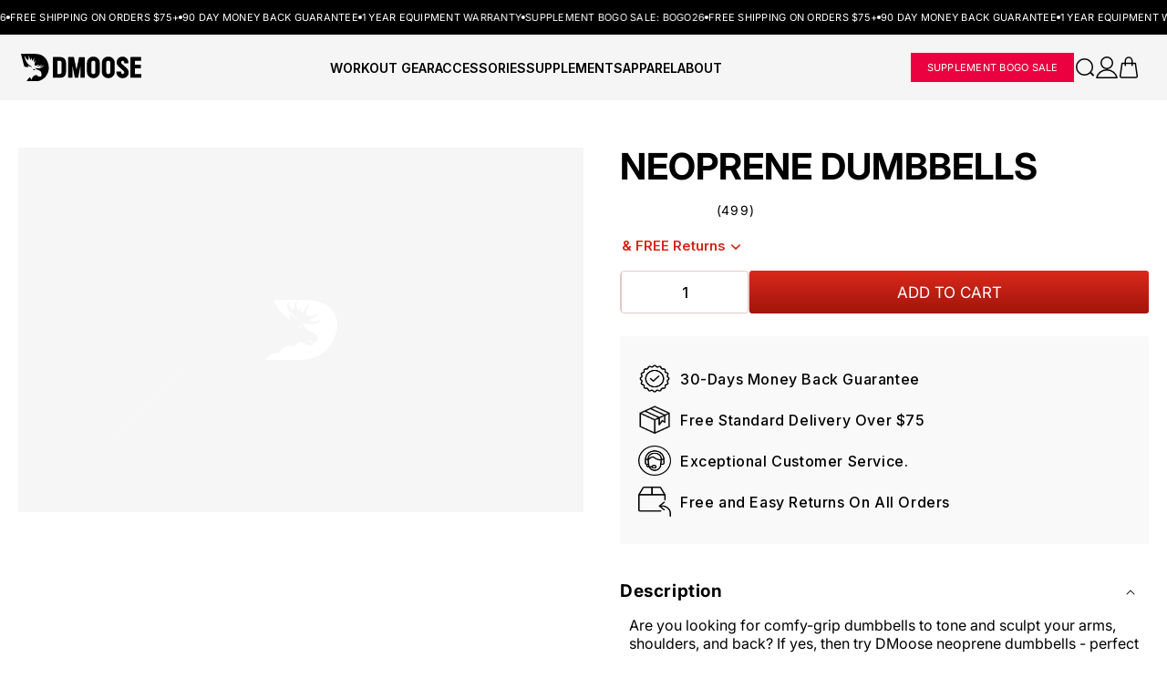

--- FILE ---
content_type: text/html; charset=utf-8
request_url: https://www.dmoose.com/products/neoprene-dumbbells
body_size: 110150
content:
<!doctype html>
<html class="no-js" lang="en">
  <head>
    <link rel="preconnect"  fetchpriority="high" href="https://cdn.shopify.com">
    <meta charset="utf-8">
    <meta http-equiv="Expires" content="30">
    <meta http-equiv="X-UA-Compatible" content="IE=edge">
    <meta name="viewport" content="width=device-width,initial-scale=1">
    <meta name="theme-color" content="#000">
    
      <meta property="og:type" content="product">
      <meta property="og:title" content="Neoprene Dumbbells">
      <meta property="og:description" content="Are you looking for comfy-grip dumbbells to tone and sculpt your arms, shoulders, and back? If yes, then try DMoose neoprene dumbbells - perfect for your fitness regime. The hexagonal design and easy-to-grip neoprene coating ensure great stability so that you can enjoy roll-free workout sessions without any hurdle. A versatile tool that offers a wide variety of exercises!

A smooth bone-like shape offers a firm grip. 
Portable so that you carry wherever you want.
Non-toxic and sweatproof anti-slip properties reduce the risk of injuries.
Improves muscle growth and flexibility.
Floors and furniture won’t be damaged if they are dropped. 
Helps build muscle growth and speed up your metabolism.
">
      <meta property="og:url" content="/products/neoprene-dumbbells">
      <meta property="og:site_name" content="DMoose">
      <meta property="product:price:amount" content="49">
      <meta property="product:price:currency" content="">
      <meta property="og:availability" content="instock">
    
    <meta name="email" content="support@dmoose.com">
    <meta name="role" content="main">
    <meta name="google-site-verification" content="1lcla3IC8FcakN5FenHymtxNjxBuKxNH7LfVncKjXyI">
    <meta name="google-site-verification" content="Efh-c9G1h_1oVM4WIeQqEa0c00rnYxhKqrB4Peptoo4">
    <link rel="canonical" href="https://www.dmoose.com/products/neoprene-dumbbells">

    
<link rel="icon" type="image/png" href="//www.dmoose.com/cdn/shop/files/dmoose-favicon.png?crop=center&height=32&v=1749744832&width=32"><title>
      Neoprene Dumbbells | Non Slip &amp; Easy Grip Dumbbells | DMoose
</title>
    
      <meta name="description" content="Are you looking for comfy-grip dumbbells to tone and sculpt your arms, shoulders, and back? If yes, then try DMoose neoprene dumbbells - perfect for your fitness regime.">
    

    

       
    

          <img
            src="//www.dmoose.com/cdn/shop/products/12_8bcc6f38-eea4-4b69-a268-930f2ca55b1f.jpg?v=1762439495"
            alt="20 Lb set with stand (5-3-2)"
            loading="eager"
            width="1024"
            fetchpriority="high"
            height="1024"
            style="display:none"
            
          >
        
    
    
    
    
    
    
    
    
    
    
    
    
    
    
    
    
    
    
    
    
    
    
    
    
    
    
    
    
    
    
    
    
    
    
    
    
    
    
    
    
    
    
    
    
    
    
      
      
 <script src="https://cdnjs.cloudflare.com/ajax/libs/lazysizes/5.3.2/lazysizes.min.js" defer></script>
    

<meta property="og:site_name" content="DMoose">
<meta property="og:url" content="https://www.dmoose.com/products/neoprene-dumbbells">
<meta property="og:title" content="Neoprene Dumbbells | Non Slip &amp; Easy Grip Dumbbells | DMoose">
<meta property="og:type" content="product">
<meta property="og:description" content="Are you looking for comfy-grip dumbbells to tone and sculpt your arms, shoulders, and back? If yes, then try DMoose neoprene dumbbells - perfect for your fitness regime."><meta property="og:image" content="http://www.dmoose.com/cdn/shop/products/12_8bcc6f38-eea4-4b69-a268-930f2ca55b1f.jpg?v=1762439495">
  <meta property="og:image:secure_url" content="https://www.dmoose.com/cdn/shop/products/12_8bcc6f38-eea4-4b69-a268-930f2ca55b1f.jpg?v=1762439495">
  <meta property="og:image:width" content="1500">
  <meta property="og:image:height" content="1500"><meta property="og:price:amount" content="49">
  <meta property="og:price:currency" content="USD"><script src="//www.dmoose.com/cdn/shop/t/395/assets/opt-2.min.js?v=152603326178519057281746647396"></script>
  <script>
    if(navigator.platform =="Linux x86_64"){ YETT_BLACKLIST = [/klaviyo/,/jquery.min/,/widget.min/,/pixel/,/swiper.min/,/purify.min/ ,/rebuy/ , /lazysizes.min/ , /d3hw6dc1ow8pp2.cloudfront.net/]; !function(t,e){"object"==typeof exports&&"undefined"!=typeof module?e(exports):"function"==typeof define&&define.amd?define(["exports"],e):e(t.yett={})}(this,function(t){"use strict";var e={blacklist:window.YETT_BLACKLIST,whitelist:window.YETT_WHITELIST},r={blacklisted:[]},n=function(t,r){return t&&(!r||"javascript/blocked"!==r)&&(!e.blacklist||e.blacklist.some(function(e){return e.test(t)}))&&(!e.whitelist||e.whitelist.every(function(e){return!e.test(t)}))},i=function(t){var r=t.getAttribute("src");return e.blacklist&&e.blacklist.every(function(t){return!t.test(r)})||e.whitelist&&e.whitelist.some(function(t){return t.test(r)})},c=new MutationObserver(function(t){t.forEach(function(t){for(var e=t.addedNodes,i=function(t){var i=e[t];if(1===i.nodeType&&"SCRIPT"===i.tagName){var c=i.src,o=i.type;if(n(c,o)){r.blacklisted.push(i.cloneNode()),i.type="javascript/blocked";i.addEventListener("beforescriptexecute",function t(e){"javascript/blocked"===i.getAttribute("type")&&e.preventDefault(),i.removeEventListener("beforescriptexecute",t)}),i.parentElement.removeChild(i)}}},c=0;c<e.length;c++)i(c)})});c.observe(document.documentElement,{childList:!0,subtree:!0});var o=document.createElement;document.createElement=function(){for(var t=arguments.length,e=Array(t),r=0;r<t;r++)e[r]=arguments[r];if("script"!==e[0].toLowerCase())return o.bind(document).apply(void 0,e);var i=o.bind(document).apply(void 0,e),c=i.setAttribute.bind(i);return Object.defineProperties(i,{src:{get:function(){return i.getAttribute("src")},set:function(t){return n(t,i.type)&&c("type","javascript/blocked"),c("src",t),!0}},type:{set:function(t){var e=n(i.src,i.type)?"javascript/blocked":t;return c("type",e),!0}}}),i.setAttribute=function(t,e){"type"===t||"src"===t?i[t]=e:HTMLScriptElement.prototype.setAttribute.call(i,t,e)},i};var l=function(t){if(Array.isArray(t)){for(var e=0,r=Array(t.length);e<t.length;e++)r[e]=t[e];return r}return Array.from(t)},a=new RegExp("[|\\{}()[\\]^$+?.]","g");t.unblock=function(){for(var t=arguments.length,n=Array(t),o=0;o<t;o++)n[o]=arguments[o];n.length<1?(e.blacklist=[],e.whitelist=[]):(e.blacklist&&(e.blacklist=e.blacklist.filter(function(t){return n.every(function(e){return!t.test(e)})})),e.whitelist&&(e.whitelist=[].concat(l(e.whitelist),l(n.map(function(t){var r="."+t.replace(a,"\\$&")+".*";return e.whitelist.find(function(t){return t.toString()===r.toString()})?null:new RegExp(r)}).filter(Boolean)))));for(var s=document.querySelectorAll('script[type="javascript/blocked"]'),u=0;u<s.length;u++){var p=s[u];i(p)&&(p.type="application/javascript",r.blacklisted.push(p),p.parentElement.removeChild(p))}var d=0;[].concat(l(r.blacklisted)).forEach(function(t,e){if(i(t)){var n=document.createElement("script");n.setAttribute("src",t.src),n.setAttribute("type","application/javascript"),document.head.appendChild(n),r.blacklisted.splice(e-d,1),d++}}),e.blacklist&&e.blacklist.length<1&&c.disconnect()},Object.defineProperty(t,"__esModule",{value:!0})});}
  </script><meta name="twitter:site" content="@https://x.com/dmoose"><meta name="twitter:card" content="summary_large_image">
<meta name="twitter:title" content="Neoprene Dumbbells | Non Slip &amp; Easy Grip Dumbbells | DMoose">
<meta name="twitter:description" content="Are you looking for comfy-grip dumbbells to tone and sculpt your arms, shoulders, and back? If yes, then try DMoose neoprene dumbbells - perfect for your fitness regime.">


    <link rel="preconnect dns-prefetch" href="https://api.config-security.com/" crossorigin>
    <link rel="preconnect dns-prefetch" href="https://conf.config-security.com/" crossorigin>
    <link rel="preconnect dns-prefetch" href="https://whale.camera/" crossorigin>
    <link href="https://fonts.googleapis.com/css2?family=Inter:wght@400;500;600;700;800;900&display=swap" rel="stylesheet">

    <!-- Triple whale -->
    <script async>
      window.TriplePixelData={TripleName:"dmoosefitness.myshopify.com",ver:"2.11",plat:"SHOPIFY",isHeadless:false},function(W,H,A,L,E,_,B,N){function O(U,T,P,H,R){void 0===R&&(R=!1),H=new XMLHttpRequest,P?(H.open("POST",U,!0),H.setRequestHeader("Content-Type","application/json")):H.open("GET",U,!0),H.send(JSON.stringify(P||{})),H.onreadystatechange=function(){4===H.readyState&&200===H.status?(R=H.responseText,U.includes(".txt")?eval(R):P||(N[B]=R)):(299<H.status||H.status<200)&&T&&!R&&(R=!0,O(U,T-1,P))}}if(N=window,!N[H+"sn"]){N[H+"sn"]=1,L=function(){return Date.now().toString(36)+"_"+Math.random().toString(36)};try{A.setItem(H,1+(0|A.getItem(H)||0)),(E=JSON.parse(A.getItem(H+"U")||"[]")).push({u:location.href,r:document.referrer,t:Date.now(),id:L()}),A.setItem(H+"U",JSON.stringify(E))}catch(e){}var i,m,p;A.getItem('"!nC`')||(_=A,A=N,A[H]||(E=A[H]=function(t,e,a){return void 0===a&&(a=[]),"State"==t?E.s:(W=L(),(E._q=E._q||[]).push([W,t,e].concat(a)),W)},E.s="Installed",E._q=[],E.ch=W,B="configSecurityConfModel",N[B]=1,O("https://conf.config-security.com/model",5),i=L(),m=A[atob("c2NyZWVu")],_.setItem("di_pmt_wt",i),p={id:i,action:"profile",avatar:_.getItem("auth-security_rand_salt_"),time:m[atob("d2lkdGg=")]+":"+m[atob("aGVpZ2h0")],host:A.TriplePixelData.TripleName,plat:A.TriplePixelData.plat,url:window.location.href,ref:document.referrer,ver:A.TriplePixelData.ver},O("https://api.config-security.com/event",5,p),O("https://whale.camera/live/dot.txt",5)))}}("","TriplePixel",localStorage);
    </script>

    <!-- Reddit Pixel -->
    <script>
      !function(w,d){if(!w.rdt){var p=w.rdt=function(){p.sendEvent?p.sendEvent.apply(p,arguments):p.callQueue.push(arguments)};p.callQueue=[];var t=d.createElement("script");t.src="https://www.redditstatic.com/ads/pixel.js",t.async=!0;var s=d.getElementsByTagName("script")[0];s.parentNode.insertBefore(t,s)}}(window,document);rdt('init','t2_uswx8v77', {"optOut":false,"useDecimalCurrencyValues":true,"email":"<EMAIL-HERE>"});rdt('track', 'PageVisit');
    </script>
    <script>
      rdt('track', 'ViewContent');
    </script>
    <script>
      rdt('track', 'Search');
    </script>
    <!-- End Reddit Pixel -->
  
     
    <style data-shopify>
            @font-face {
  font-family: Inter;
  font-weight: 400;
  font-style: normal;
  font-display: swap;
  src: url("//www.dmoose.com/cdn/fonts/inter/inter_n4.b2a3f24c19b4de56e8871f609e73ca7f6d2e2bb9.woff2") format("woff2"),
       url("//www.dmoose.com/cdn/fonts/inter/inter_n4.af8052d517e0c9ffac7b814872cecc27ae1fa132.woff") format("woff");
}

            @font-face {
  font-family: Inter;
  font-weight: 700;
  font-style: normal;
  font-display: swap;
  src: url("//www.dmoose.com/cdn/fonts/inter/inter_n7.02711e6b374660cfc7915d1afc1c204e633421e4.woff2") format("woff2"),
       url("//www.dmoose.com/cdn/fonts/inter/inter_n7.6dab87426f6b8813070abd79972ceaf2f8d3b012.woff") format("woff");
}

            @font-face {
  font-family: Inter;
  font-weight: 400;
  font-style: italic;
  font-display: swap;
  src: url("//www.dmoose.com/cdn/fonts/inter/inter_i4.feae1981dda792ab80d117249d9c7e0f1017e5b3.woff2") format("woff2"),
       url("//www.dmoose.com/cdn/fonts/inter/inter_i4.62773b7113d5e5f02c71486623cf828884c85c6e.woff") format("woff");
}

            @font-face {
  font-family: Inter;
  font-weight: 700;
  font-style: italic;
  font-display: swap;
  src: url("//www.dmoose.com/cdn/fonts/inter/inter_i7.b377bcd4cc0f160622a22d638ae7e2cd9b86ea4c.woff2") format("woff2"),
       url("//www.dmoose.com/cdn/fonts/inter/inter_i7.7c69a6a34e3bb44fcf6f975857e13b9a9b25beb4.woff") format("woff");
}

            @font-face {
  font-family: Inter;
  font-weight: 700;
  font-style: normal;
  font-display: swap;
  src: url("//www.dmoose.com/cdn/fonts/inter/inter_n7.02711e6b374660cfc7915d1afc1c204e633421e4.woff2") format("woff2"),
       url("//www.dmoose.com/cdn/fonts/inter/inter_n7.6dab87426f6b8813070abd79972ceaf2f8d3b012.woff") format("woff");
}


            
                :root,
                .color-scheme-1 {
                  --color-background: 245,245,245;
                
                  --gradient-background: #f5f5f5;
                

                

                --color-foreground: 0,0,0;
                --color-background-contrast: 181,181,181;
                --color-shadow: 18,18,18;
                --color-button: 18,18,18;
                --color-button-text: 255,255,255;
                --color-secondary-button: 245,245,245;
                --color-secondary-button-text: 18,18,18;
                --color-link: 18,18,18;
                --color-badge-foreground: 0,0,0;
                --color-badge-background: 245,245,245;
                --color-badge-border: 0,0,0;
                --payment-terms-background-color: rgb(245 245 245);
              }
            
                
                .color-scheme-2 {
                  --color-background: 0,0,0;
                
                  --gradient-background: #000000;
                

                

                --color-foreground: 255,255,255;
                --color-background-contrast: 128,128,128;
                --color-shadow: 18,18,18;
                --color-button: 18,18,18;
                --color-button-text: 243,243,243;
                --color-secondary-button: 0,0,0;
                --color-secondary-button-text: 18,18,18;
                --color-link: 18,18,18;
                --color-badge-foreground: 255,255,255;
                --color-badge-background: 0,0,0;
                --color-badge-border: 255,255,255;
                --payment-terms-background-color: rgb(0 0 0);
              }
            
                
                .color-scheme-3 {
                  --color-background: 36,40,51;
                
                  --gradient-background: #242833;
                

                

                --color-foreground: 255,255,255;
                --color-background-contrast: 47,52,66;
                --color-shadow: 18,18,18;
                --color-button: 255,255,255;
                --color-button-text: 0,0,0;
                --color-secondary-button: 36,40,51;
                --color-secondary-button-text: 255,255,255;
                --color-link: 255,255,255;
                --color-badge-foreground: 255,255,255;
                --color-badge-background: 36,40,51;
                --color-badge-border: 255,255,255;
                --payment-terms-background-color: rgb(36 40 51);
              }
            
                
                .color-scheme-4 {
                  --color-background: 18,18,18;
                
                  --gradient-background: #121212;
                

                

                --color-foreground: 255,255,255;
                --color-background-contrast: 146,146,146;
                --color-shadow: 18,18,18;
                --color-button: 255,255,255;
                --color-button-text: 18,18,18;
                --color-secondary-button: 18,18,18;
                --color-secondary-button-text: 255,255,255;
                --color-link: 255,255,255;
                --color-badge-foreground: 255,255,255;
                --color-badge-background: 18,18,18;
                --color-badge-border: 255,255,255;
                --payment-terms-background-color: rgb(18 18 18);
              }
            
                
                .color-scheme-5 {
                  --color-background: 51,79,180;
                
                  --gradient-background: #334fb4;
                

                

                --color-foreground: 255,255,255;
                --color-background-contrast: 23,35,81;
                --color-shadow: 18,18,18;
                --color-button: 255,255,255;
                --color-button-text: 51,79,180;
                --color-secondary-button: 51,79,180;
                --color-secondary-button-text: 255,255,255;
                --color-link: 255,255,255;
                --color-badge-foreground: 255,255,255;
                --color-badge-background: 51,79,180;
                --color-badge-border: 255,255,255;
                --payment-terms-background-color: rgb(51 79 180);
              }
            
                
                .color-scheme-f765ec9a-f79a-40c2-9c49-1eb907994f19 {
                  --color-background: 137,16,20;
                
                  --gradient-background: #891014;
                

                

                --color-foreground: 255,255,255;
                --color-background-contrast: 160,19,23;
                --color-shadow: 137,16,20;
                --color-button: 255,255,255;
                --color-button-text: 137,16,20;
                --color-secondary-button: 137,16,20;
                --color-secondary-button-text: 137,16,20;
                --color-link: 137,16,20;
                --color-badge-foreground: 255,255,255;
                --color-badge-background: 137,16,20;
                --color-badge-border: 255,255,255;
                --payment-terms-background-color: rgb(137 16 20);
              }
            

            body, .color-scheme-1, .color-scheme-2, .color-scheme-3, .color-scheme-4, .color-scheme-5, .color-scheme-f765ec9a-f79a-40c2-9c49-1eb907994f19 {
              color: rgba(var(--color-foreground), 0.75);
              background-color: rgb(var(--color-background));
            }

            :root {
              --font-body-style: normal;
              --font-body-weight: 400;
              --font-body-weight-bold: 700;

              
              --font-body-family: 'Inter';
              --font-heading-family: 'Inter';
              --font-medium-family: 'Inter';
              --font-bold-family: 'Inter';
              --font-black-family: 'Inter';
              --font-thin-family: Graphik-Thin;
              --font-light-family: Graphik-Light;
              --font-semibold-family: 'Inter';
          

              --font-heading-style: normal;
              --font-heading-weight: 700;
              --font-body-scale: 1.0;
              --font-heading-scale: 1.0;
              --color-base-text: , , ;
              --color-shadow: , , ;
              --color-base-background-1: , , ;
              --color-base-background-2: , , ;
              --color-base-solid-button-labels: , , ;
              --color-base-outline-button-labels: , , ;
              --color-base-accent-1: , , ;
              --color-base-accent-2: , , ;
              --payment-terms-background-color: #ffffff;
              --gradient-base-background-1: #ffffff;
              --gradient-base-background-2: #f3f3f3;
              --gradient-base-accent-1: #000000;
              --gradient-base-accent-2: #da291c;
              --media-padding: px;
              --media-border-opacity: 0.05;
              --media-border-width: 1px;
              --media-radius: 0px;
              --media-shadow-opacity: 0.0;
              --media-shadow-horizontal-offset: 0px;
              --media-shadow-vertical-offset: 4px;
              --media-shadow-blur-radius: 5px;
              --media-shadow-visible: 0;
              --page-width: 130rem;
              --page-width-margin: 0rem;
              --card-image-padding: 0.0rem;
              --card-corner-radius: 0.0rem;
              --card-text-alignment: left;
              --card-border-width: 0.0rem;
              --card-border-opacity: 0.1;
              --card-shadow-opacity: 0.0;
              --card-shadow-visible: 0;
              --card-shadow-horizontal-offset: 0.0rem;
              --card-shadow-vertical-offset: 0.4rem;
              --card-shadow-blur-radius: 0.5rem;
              --badge-corner-radius: 4.0rem;
              --popup-border-width: 1px;
              --popup-border-opacity: 0.1;
              --popup-corner-radius: 0px;
              --popup-shadow-opacity: 0.0;
              --popup-shadow-horizontal-offset: 0px;
              --popup-shadow-vertical-offset: 4px;
              --popup-shadow-blur-radius: 5px;
              --drawer-border-width: 1px;
              --drawer-border-opacity: 0.1;
              --drawer-shadow-opacity: 0.0;
              --drawer-shadow-horizontal-offset: 0px;
              --drawer-shadow-vertical-offset: 4px;
              --drawer-shadow-blur-radius: 5px;
              --spacing-sections-desktop: 0px;
              --spacing-sections-mobile: 0px;
              --grid-desktop-vertical-spacing: 8px;
              --grid-desktop-horizontal-spacing: 8px;
              --grid-mobile-vertical-spacing: 4px;
              --grid-mobile-horizontal-spacing: 4px;
              --text-boxes-border-opacity: 0.1;
              --text-boxes-border-width: 0px;
              --text-boxes-radius: 0px;
              --text-boxes-shadow-opacity: 0.0;
              --text-boxes-shadow-visible: 0;
              --text-boxes-shadow-horizontal-offset: 0px;
              --text-boxes-shadow-vertical-offset: 4px;
              --text-boxes-shadow-blur-radius: 5px;

              --buttons-radius: 0px;
              --buttons-radius-outset: 0px;
              --buttons-border-width: 1px;
              --buttons-border-opacity: 1.0;
              --buttons-shadow-opacity: 0.0;
              --buttons-shadow-visible: 0;
              --buttons-shadow-horizontal-offset: 0px;
              --buttons-shadow-vertical-offset: 4px;
              --buttons-shadow-blur-radius: 5px;
              --buttons-border-offset: 0px;

              --inputs-radius: 0px;
              --inputs-border-width: 1px;
              --inputs-border-opacity: 0.55;
              --inputs-shadow-opacity: 0.0;
              --inputs-shadow-horizontal-offset: 0px;
              --inputs-margin-offset: 0px;
              --inputs-shadow-vertical-offset: 4px;
              --inputs-shadow-blur-radius: 5px;
              --inputs-radius-outset: 0px;

              --variant-pills-radius: 40px;
              --variant-pills-border-width: 1px;
              --variant-pills-border-opacity: 0.55;
              --variant-pills-shadow-opacity: 0.0;
              --variant-pills-shadow-horizontal-offset: 0px;
              --variant-pills-shadow-vertical-offset: 4px;
              --variant-pills-shadow-blur-radius: 5px
            }
            *,
            *::before,
            *::after {
              box-sizing: inherit
            }
            html {
              box-sizing: border-box;
              font-size: calc(var(--font-body-scale) * 62.5%);
              height: 100%
            }
            body {
              display: grid;
              grid-template-rows: auto auto 1fr auto;
              grid-template-columns: 100%;
              min-height: 100%;
              margin: 0;
              font-size: 1.5rem;
              letter-spacing: 0.06rem;
              font-family: var(--font-body-family);
              font-style: var(--font-body-style);
              font-weight: var(--font-body-weight);
              overflow-x: hidden !important
            }
      </style>


    <link rel="preload" href="//www.dmoose.com/cdn/shop/t/395/assets/base.css?v=177400182842903692761752501348" as="style">
    <link href="//www.dmoose.com/cdn/shop/t/395/assets/base.css?v=177400182842903692761752501348" rel="stylesheet" type="text/css" media="all">
    <link rel="stylesheet" href="//www.dmoose.com/cdn/shop/t/395/assets/new-fonts.css?v=60539840987509488001768912372" type="text/css" media="all">
    <link rel="stylesheet" href="//www.dmoose.com/cdn/shop/t/395/assets/fonts.css?v=183110593611598999021768912372" type="text/css" media="all">
    <link rel="stylesheet" href="//www.dmoose.com/cdn/shop/t/395/assets/swiper.min.css?v=62822672493893577941746647398">
    <link rel="stylesheet" href="//www.dmoose.com/cdn/shop/t/395/assets/styles.min.css?v=13304104324808793051747920623" media="print" onload="this.media='all'">
    <link rel="stylesheet" href="//www.dmoose.com/cdn/shop/t/395/assets/nb-policy-pages-style.css?v=86159086146248404621757510496" defer>
    
    <link rel="stylesheet" href="//www.dmoose.com/cdn/shop/t/395/assets/package-protection.css?v=132183423381046506641757013003" defer><link
        rel="stylesheet"
        href="//www.dmoose.com/cdn/shop/t/395/assets/component-predictive-search.css?v=64790846274463359381746647396"
        media="print"
        onload="this.media='all'"
      ><style data-shopify>

     
      
         @media(min-width: 999px) {
          .product {
              padding-top: 4rem !important; 
          }
         }
      

      
         .pinch-zoom-container {
           min-height: 400px;
           min-width: 100%
         }
         .product-popup-gallery.mobile-gallery {
           min-height: 100%;
           display: flex;
           align-items: center
         }
        .klaviyo-bis-trigger {
           font-family: 'Inter' !important;
           display: block;
           margin-top: 10px !important;
           padding: 10px;
           line-height: normal;
           border-radius: 2px
         }
         div#reamaze-widget {
           display: none;
           bottom: 80px !important
         }
      
        
        .bar-removed .accessibly-otm-widget-button-container.bottom-right {
          display: none !important
        }
        .tiny_banner_count {
            display: none;
        }
      

      

    
        div#reamaze-widget {
          bottom: 98px !important;
          display: none !important
        }
        @media(max-width: 767px) {
          button.needsclick {
            display: none !important
          }
        }
    
  
      

    
  
  


</style>
    <link rel="stylesheet" href="//www.dmoose.com/cdn/shop/t/395/assets/theme.css?v=35110415710195203781764270942" defer> 

    <script async>
      document.documentElement.className = document.documentElement.className.replace('no-js', 'js');
      if (Shopify.designMode) {
        document.documentElement.classList.add('shopify-design-mode');
      }
    </script>

    
      <script async>
        (function(w,d,t,r,u) { var f,n,i; w[u]=w[u]||[],f=function() { var o={ti:"148006015"}; o.q=w[u],w[u]=new UET(o),w[u].push("pageLoad") }, n=d.createElement(t),n.src=r,n.async=1,n.onload=n.onreadystatechange=function() { var s=this.readyState; s&&s!=="loaded"&&s!=="complete"||(f(),n.onload=n.onreadystatechange=null) }, i=d.getElementsByTagName(t)[0],i.parentNode.insertBefore(n,i) }) (window,document,"script","//bat.bing.com/bat.js","uetq");
      </script>
    

    <script src="//www.dmoose.com/cdn/shop/t/395/assets/jquery.min.js?v=115860211936397945481746647397" crossorigin="anonymous" defer="defer"></script>
    <script src="//www.dmoose.com/cdn/shop/t/395/assets/swiper.min.js?v=61730742935227819841746647773" defer="defer"></script>
    <script src="//www.dmoose.com/cdn/shop/t/395/assets/new-global.js?v=77990353038065125831760364664" defer="defer"></script>
    <script src="//www.dmoose.com/cdn/shop/t/395/assets/details-disclosure.js?v=6081895578968105931763132625" defer="defer"></script>
    <script src="//www.dmoose.com/cdn/shop/t/395/assets/details-modal.js?v=68247022948139398541746647398" defer="defer"></script>
    <script src="//www.dmoose.com/cdn/shop/t/395/assets/search-form.js?v=88070640753317098901757001420" defer="defer"></script>

    
    <script src="//www.dmoose.com/cdn/shop/t/395/assets/package-protection.js?v=119787739800364918291758647507" defer="defer"></script>
    <script src="//www.dmoose.com/cdn/shop/t/395/assets/lazy-images.js?v=81811747911982254501746647396" defer="defer"></script> 

    <script src="https://a.klaviyo.com/media/js/onsite/onsite.js"></script>

    <script>
        var klaviyo = klaviyo || [];
        klaviyo.init({
          account: "KpcRuW",
          platform: "shopify"
        });
        klaviyo.enable("backinstock",{ 
        trigger: {
          product_page_text: "Notify Me When Available",
          product_page_class: "button",
          product_page_text_align: "center",
          product_page_margin: "0px",
          replace_anchor: false
        },
        modal: {
        headline: "{product_name}",
        body_content: "Register to receive a notification when this item comes back in stock.",
        email_field_label: "Email",
        button_label: "Notify me when available",
        subscription_success_label: "You're in! We'll let you know when it's back.",
        footer_content: '',
        drop_background_color: "#000",
        background_color: "#fff",
        text_color: "#222",
        button_text_color: "#fff",
        button_background_color: "#439fdb",
        close_button_color: "#ccc",
        error_background_color: "#fcd6d7",
        error_text_color: "#C72E2F",
        success_background_color: "#d3efcd",
        success_text_color: "#1B9500"
        }
      });
    </script>

    
      <script src="//www.dmoose.com/cdn/shop/t/395/assets/constants.js?v=165488195745554878101746647395" defer="defer"></script>
      <script src="//www.dmoose.com/cdn/shop/t/395/assets/pubsub.js?v=2921868252632587581746647399" defer="defer"></script>
      <script src="//www.dmoose.com/cdn/shop/t/395/assets/pinch-zoom.min.js?v=63508962801251426701746647398" defer="defer"></script>
    

    

    <!-- Clarity tracking code. -->
    <script type="text/javascript">
      (function(c,l,a,r,i,t,y){
          c[a]=c[a]||function(){(c[a].q=c[a].q||[]).push(arguments)};
          t=l.createElement(r);t.async=1;t.src="https://www.clarity.ms/tag/"+i;
          y=l.getElementsByTagName(r)[0];y.parentNode.insertBefore(t,y);
       })(window, document, "clarity", "script", "m1448r273z");
    </script>
    
    <script type="text/javascript">
        (function(c,l,a,r,i,t,y){
            c[a]=c[a]||function(){(c[a].q=c[a].q||[]).push(arguments)};
            t=l.createElement(r);t.async=1;t.src="https://www.clarity.ms/tag/"+i;
            y=l.getElementsByTagName(r)[0];y.parentNode.insertBefore(t,y);
        })(window, document, "clarity", "script", "pc0h61ojgi");
    </script>

    <script>window.performance && window.performance.mark && window.performance.mark('shopify.content_for_header.start');</script><meta id="shopify-digital-wallet" name="shopify-digital-wallet" content="/14979682/digital_wallets/dialog">
<meta name="shopify-checkout-api-token" content="1cc9b8e66d0c93d7bd5b1ef4d9b24598">
<meta id="in-context-paypal-metadata" data-shop-id="14979682" data-venmo-supported="false" data-environment="production" data-locale="en_US" data-paypal-v4="true" data-currency="USD">
<link rel="alternate" type="application/json+oembed" href="https://www.dmoose.com/products/neoprene-dumbbells.oembed">
<script async="async" src="/checkouts/internal/preloads.js?locale=en-US"></script>
<link rel="preconnect" href="https://shop.app" crossorigin="anonymous">
<script async="async" src="https://shop.app/checkouts/internal/preloads.js?locale=en-US&shop_id=14979682" crossorigin="anonymous"></script>
<script id="apple-pay-shop-capabilities" type="application/json">{"shopId":14979682,"countryCode":"US","currencyCode":"USD","merchantCapabilities":["supports3DS"],"merchantId":"gid:\/\/shopify\/Shop\/14979682","merchantName":"DMoose","requiredBillingContactFields":["postalAddress","email"],"requiredShippingContactFields":["postalAddress","email"],"shippingType":"shipping","supportedNetworks":["visa","masterCard","amex","discover","elo","jcb"],"total":{"type":"pending","label":"DMoose","amount":"1.00"},"shopifyPaymentsEnabled":true,"supportsSubscriptions":true}</script>
<script id="shopify-features" type="application/json">{"accessToken":"1cc9b8e66d0c93d7bd5b1ef4d9b24598","betas":["rich-media-storefront-analytics"],"domain":"www.dmoose.com","predictiveSearch":true,"shopId":14979682,"locale":"en"}</script>
<script>var Shopify = Shopify || {};
Shopify.shop = "dmoosefitness.myshopify.com";
Shopify.locale = "en";
Shopify.currency = {"active":"USD","rate":"1.0"};
Shopify.country = "US";
Shopify.theme = {"name":"DMoose - Live Theme [June 2025]","id":150669787380,"schema_name":"Dawn","schema_version":"15.3.0","theme_store_id":null,"role":"main"};
Shopify.theme.handle = "null";
Shopify.theme.style = {"id":null,"handle":null};
Shopify.cdnHost = "www.dmoose.com/cdn";
Shopify.routes = Shopify.routes || {};
Shopify.routes.root = "/";</script>
<script type="module">!function(o){(o.Shopify=o.Shopify||{}).modules=!0}(window);</script>
<script>!function(o){function n(){var o=[];function n(){o.push(Array.prototype.slice.apply(arguments))}return n.q=o,n}var t=o.Shopify=o.Shopify||{};t.loadFeatures=n(),t.autoloadFeatures=n()}(window);</script>
<script>
  window.ShopifyPay = window.ShopifyPay || {};
  window.ShopifyPay.apiHost = "shop.app\/pay";
  window.ShopifyPay.redirectState = null;
</script>
<script id="shop-js-analytics" type="application/json">{"pageType":"product"}</script>
<script defer="defer" async type="module" src="//www.dmoose.com/cdn/shopifycloud/shop-js/modules/v2/client.init-shop-cart-sync_BdyHc3Nr.en.esm.js"></script>
<script defer="defer" async type="module" src="//www.dmoose.com/cdn/shopifycloud/shop-js/modules/v2/chunk.common_Daul8nwZ.esm.js"></script>
<script type="module">
  await import("//www.dmoose.com/cdn/shopifycloud/shop-js/modules/v2/client.init-shop-cart-sync_BdyHc3Nr.en.esm.js");
await import("//www.dmoose.com/cdn/shopifycloud/shop-js/modules/v2/chunk.common_Daul8nwZ.esm.js");

  window.Shopify.SignInWithShop?.initShopCartSync?.({"fedCMEnabled":true,"windoidEnabled":true});

</script>
<script>
  window.Shopify = window.Shopify || {};
  if (!window.Shopify.featureAssets) window.Shopify.featureAssets = {};
  window.Shopify.featureAssets['shop-js'] = {"shop-cart-sync":["modules/v2/client.shop-cart-sync_QYOiDySF.en.esm.js","modules/v2/chunk.common_Daul8nwZ.esm.js"],"init-fed-cm":["modules/v2/client.init-fed-cm_DchLp9rc.en.esm.js","modules/v2/chunk.common_Daul8nwZ.esm.js"],"shop-button":["modules/v2/client.shop-button_OV7bAJc5.en.esm.js","modules/v2/chunk.common_Daul8nwZ.esm.js"],"init-windoid":["modules/v2/client.init-windoid_DwxFKQ8e.en.esm.js","modules/v2/chunk.common_Daul8nwZ.esm.js"],"shop-cash-offers":["modules/v2/client.shop-cash-offers_DWtL6Bq3.en.esm.js","modules/v2/chunk.common_Daul8nwZ.esm.js","modules/v2/chunk.modal_CQq8HTM6.esm.js"],"shop-toast-manager":["modules/v2/client.shop-toast-manager_CX9r1SjA.en.esm.js","modules/v2/chunk.common_Daul8nwZ.esm.js"],"init-shop-email-lookup-coordinator":["modules/v2/client.init-shop-email-lookup-coordinator_UhKnw74l.en.esm.js","modules/v2/chunk.common_Daul8nwZ.esm.js"],"pay-button":["modules/v2/client.pay-button_DzxNnLDY.en.esm.js","modules/v2/chunk.common_Daul8nwZ.esm.js"],"avatar":["modules/v2/client.avatar_BTnouDA3.en.esm.js"],"init-shop-cart-sync":["modules/v2/client.init-shop-cart-sync_BdyHc3Nr.en.esm.js","modules/v2/chunk.common_Daul8nwZ.esm.js"],"shop-login-button":["modules/v2/client.shop-login-button_D8B466_1.en.esm.js","modules/v2/chunk.common_Daul8nwZ.esm.js","modules/v2/chunk.modal_CQq8HTM6.esm.js"],"init-customer-accounts-sign-up":["modules/v2/client.init-customer-accounts-sign-up_C8fpPm4i.en.esm.js","modules/v2/client.shop-login-button_D8B466_1.en.esm.js","modules/v2/chunk.common_Daul8nwZ.esm.js","modules/v2/chunk.modal_CQq8HTM6.esm.js"],"init-shop-for-new-customer-accounts":["modules/v2/client.init-shop-for-new-customer-accounts_CVTO0Ztu.en.esm.js","modules/v2/client.shop-login-button_D8B466_1.en.esm.js","modules/v2/chunk.common_Daul8nwZ.esm.js","modules/v2/chunk.modal_CQq8HTM6.esm.js"],"init-customer-accounts":["modules/v2/client.init-customer-accounts_dRgKMfrE.en.esm.js","modules/v2/client.shop-login-button_D8B466_1.en.esm.js","modules/v2/chunk.common_Daul8nwZ.esm.js","modules/v2/chunk.modal_CQq8HTM6.esm.js"],"shop-follow-button":["modules/v2/client.shop-follow-button_CkZpjEct.en.esm.js","modules/v2/chunk.common_Daul8nwZ.esm.js","modules/v2/chunk.modal_CQq8HTM6.esm.js"],"lead-capture":["modules/v2/client.lead-capture_BntHBhfp.en.esm.js","modules/v2/chunk.common_Daul8nwZ.esm.js","modules/v2/chunk.modal_CQq8HTM6.esm.js"],"checkout-modal":["modules/v2/client.checkout-modal_CfxcYbTm.en.esm.js","modules/v2/chunk.common_Daul8nwZ.esm.js","modules/v2/chunk.modal_CQq8HTM6.esm.js"],"shop-login":["modules/v2/client.shop-login_Da4GZ2H6.en.esm.js","modules/v2/chunk.common_Daul8nwZ.esm.js","modules/v2/chunk.modal_CQq8HTM6.esm.js"],"payment-terms":["modules/v2/client.payment-terms_MV4M3zvL.en.esm.js","modules/v2/chunk.common_Daul8nwZ.esm.js","modules/v2/chunk.modal_CQq8HTM6.esm.js"]};
</script>
<script>(function() {
  var isLoaded = false;
  function asyncLoad() {
    if (isLoaded) return;
    isLoaded = true;
    var urls = ["https:\/\/id-shop.govx.com\/app\/dmoosefitness.myshopify.com\/govx.js?shop=dmoosefitness.myshopify.com","\/\/cdn.shopify.com\/proxy\/7b4808e0668170a9adb2956030235799a6a8184e16b6d68a4395ec1ad985e83b\/s3-us-west-2.amazonaws.com\/jsstore\/a\/5N0HM2O\/ge.js?shop=dmoosefitness.myshopify.com\u0026sp-cache-control=cHVibGljLCBtYXgtYWdlPTkwMA","\/\/cdn.shopify.com\/proxy\/88bac520ff2a05f79fe73166c5d90920a1aed45b5eb8a4795d1309fabe71363d\/app.retention.com\/shopify\/shopify_app_add_to_cart_script.js?shop=dmoosefitness.myshopify.com\u0026sp-cache-control=cHVibGljLCBtYXgtYWdlPTkwMA","https:\/\/dr4qe3ddw9y32.cloudfront.net\/awin-shopify-integration-code.js?aid=54343\u0026v=shopifyApp_5.2.1\u0026ts=1749051733757\u0026shop=dmoosefitness.myshopify.com","https:\/\/cdn.richpanel.com\/js\/richpanel_shopify_script.js?appClientId=dmoose9131\u0026tenantId=dmoose913\u0026shop=dmoosefitness.myshopify.com\u0026shop=dmoosefitness.myshopify.com","\/\/cdn.shopify.com\/proxy\/5afd240b26eb1a6136e66125b32c9d333fe024407a406733e7e534c72389a478\/api.goaffpro.com\/loader.js?shop=dmoosefitness.myshopify.com\u0026sp-cache-control=cHVibGljLCBtYXgtYWdlPTkwMA"];
    for (var i = 0; i < urls.length; i++) {
      var s = document.createElement('script');
      s.type = 'text/javascript';
      s.async = true;
      s.src = urls[i];
      var x = document.getElementsByTagName('script')[0];
      x.parentNode.insertBefore(s, x);
    }
  };
  if(window.attachEvent) {
    window.attachEvent('onload', asyncLoad);
  } else {
    window.addEventListener('load', asyncLoad, false);
  }
})();</script>
<script id="__st">var __st={"a":14979682,"offset":-18000,"reqid":"af5b5dbe-b714-4442-af3b-a2f34272bdeb-1769000242","pageurl":"www.dmoose.com\/products\/neoprene-dumbbells","u":"69cb8bd3d070","p":"product","rtyp":"product","rid":7187544178857};</script>
<script>window.ShopifyPaypalV4VisibilityTracking = true;</script>
<script id="captcha-bootstrap">!function(){'use strict';const t='contact',e='account',n='new_comment',o=[[t,t],['blogs',n],['comments',n],[t,'customer']],c=[[e,'customer_login'],[e,'guest_login'],[e,'recover_customer_password'],[e,'create_customer']],r=t=>t.map((([t,e])=>`form[action*='/${t}']:not([data-nocaptcha='true']) input[name='form_type'][value='${e}']`)).join(','),a=t=>()=>t?[...document.querySelectorAll(t)].map((t=>t.form)):[];function s(){const t=[...o],e=r(t);return a(e)}const i='password',u='form_key',d=['recaptcha-v3-token','g-recaptcha-response','h-captcha-response',i],f=()=>{try{return window.sessionStorage}catch{return}},m='__shopify_v',_=t=>t.elements[u];function p(t,e,n=!1){try{const o=window.sessionStorage,c=JSON.parse(o.getItem(e)),{data:r}=function(t){const{data:e,action:n}=t;return t[m]||n?{data:e,action:n}:{data:t,action:n}}(c);for(const[e,n]of Object.entries(r))t.elements[e]&&(t.elements[e].value=n);n&&o.removeItem(e)}catch(o){console.error('form repopulation failed',{error:o})}}const l='form_type',E='cptcha';function T(t){t.dataset[E]=!0}const w=window,h=w.document,L='Shopify',v='ce_forms',y='captcha';let A=!1;((t,e)=>{const n=(g='f06e6c50-85a8-45c8-87d0-21a2b65856fe',I='https://cdn.shopify.com/shopifycloud/storefront-forms-hcaptcha/ce_storefront_forms_captcha_hcaptcha.v1.5.2.iife.js',D={infoText:'Protected by hCaptcha',privacyText:'Privacy',termsText:'Terms'},(t,e,n)=>{const o=w[L][v],c=o.bindForm;if(c)return c(t,g,e,D).then(n);var r;o.q.push([[t,g,e,D],n]),r=I,A||(h.body.append(Object.assign(h.createElement('script'),{id:'captcha-provider',async:!0,src:r})),A=!0)});var g,I,D;w[L]=w[L]||{},w[L][v]=w[L][v]||{},w[L][v].q=[],w[L][y]=w[L][y]||{},w[L][y].protect=function(t,e){n(t,void 0,e),T(t)},Object.freeze(w[L][y]),function(t,e,n,w,h,L){const[v,y,A,g]=function(t,e,n){const i=e?o:[],u=t?c:[],d=[...i,...u],f=r(d),m=r(i),_=r(d.filter((([t,e])=>n.includes(e))));return[a(f),a(m),a(_),s()]}(w,h,L),I=t=>{const e=t.target;return e instanceof HTMLFormElement?e:e&&e.form},D=t=>v().includes(t);t.addEventListener('submit',(t=>{const e=I(t);if(!e)return;const n=D(e)&&!e.dataset.hcaptchaBound&&!e.dataset.recaptchaBound,o=_(e),c=g().includes(e)&&(!o||!o.value);(n||c)&&t.preventDefault(),c&&!n&&(function(t){try{if(!f())return;!function(t){const e=f();if(!e)return;const n=_(t);if(!n)return;const o=n.value;o&&e.removeItem(o)}(t);const e=Array.from(Array(32),(()=>Math.random().toString(36)[2])).join('');!function(t,e){_(t)||t.append(Object.assign(document.createElement('input'),{type:'hidden',name:u})),t.elements[u].value=e}(t,e),function(t,e){const n=f();if(!n)return;const o=[...t.querySelectorAll(`input[type='${i}']`)].map((({name:t})=>t)),c=[...d,...o],r={};for(const[a,s]of new FormData(t).entries())c.includes(a)||(r[a]=s);n.setItem(e,JSON.stringify({[m]:1,action:t.action,data:r}))}(t,e)}catch(e){console.error('failed to persist form',e)}}(e),e.submit())}));const S=(t,e)=>{t&&!t.dataset[E]&&(n(t,e.some((e=>e===t))),T(t))};for(const o of['focusin','change'])t.addEventListener(o,(t=>{const e=I(t);D(e)&&S(e,y())}));const B=e.get('form_key'),M=e.get(l),P=B&&M;t.addEventListener('DOMContentLoaded',(()=>{const t=y();if(P)for(const e of t)e.elements[l].value===M&&p(e,B);[...new Set([...A(),...v().filter((t=>'true'===t.dataset.shopifyCaptcha))])].forEach((e=>S(e,t)))}))}(h,new URLSearchParams(w.location.search),n,t,e,['guest_login'])})(!0,!0)}();</script>
<script integrity="sha256-4kQ18oKyAcykRKYeNunJcIwy7WH5gtpwJnB7kiuLZ1E=" data-source-attribution="shopify.loadfeatures" defer="defer" src="//www.dmoose.com/cdn/shopifycloud/storefront/assets/storefront/load_feature-a0a9edcb.js" crossorigin="anonymous"></script>
<script crossorigin="anonymous" defer="defer" src="//www.dmoose.com/cdn/shopifycloud/storefront/assets/shopify_pay/storefront-65b4c6d7.js?v=20250812"></script>
<script data-source-attribution="shopify.dynamic_checkout.dynamic.init">var Shopify=Shopify||{};Shopify.PaymentButton=Shopify.PaymentButton||{isStorefrontPortableWallets:!0,init:function(){window.Shopify.PaymentButton.init=function(){};var t=document.createElement("script");t.src="https://www.dmoose.com/cdn/shopifycloud/portable-wallets/latest/portable-wallets.en.js",t.type="module",document.head.appendChild(t)}};
</script>
<script data-source-attribution="shopify.dynamic_checkout.buyer_consent">
  function portableWalletsHideBuyerConsent(e){var t=document.getElementById("shopify-buyer-consent"),n=document.getElementById("shopify-subscription-policy-button");t&&n&&(t.classList.add("hidden"),t.setAttribute("aria-hidden","true"),n.removeEventListener("click",e))}function portableWalletsShowBuyerConsent(e){var t=document.getElementById("shopify-buyer-consent"),n=document.getElementById("shopify-subscription-policy-button");t&&n&&(t.classList.remove("hidden"),t.removeAttribute("aria-hidden"),n.addEventListener("click",e))}window.Shopify?.PaymentButton&&(window.Shopify.PaymentButton.hideBuyerConsent=portableWalletsHideBuyerConsent,window.Shopify.PaymentButton.showBuyerConsent=portableWalletsShowBuyerConsent);
</script>
<script>
  function portableWalletsCleanup(e){e&&e.src&&console.error("Failed to load portable wallets script "+e.src);var t=document.querySelectorAll("shopify-accelerated-checkout .shopify-payment-button__skeleton, shopify-accelerated-checkout-cart .wallet-cart-button__skeleton"),e=document.getElementById("shopify-buyer-consent");for(let e=0;e<t.length;e++)t[e].remove();e&&e.remove()}function portableWalletsNotLoadedAsModule(e){e instanceof ErrorEvent&&"string"==typeof e.message&&e.message.includes("import.meta")&&"string"==typeof e.filename&&e.filename.includes("portable-wallets")&&(window.removeEventListener("error",portableWalletsNotLoadedAsModule),window.Shopify.PaymentButton.failedToLoad=e,"loading"===document.readyState?document.addEventListener("DOMContentLoaded",window.Shopify.PaymentButton.init):window.Shopify.PaymentButton.init())}window.addEventListener("error",portableWalletsNotLoadedAsModule);
</script>

<script type="module" src="https://www.dmoose.com/cdn/shopifycloud/portable-wallets/latest/portable-wallets.en.js" onError="portableWalletsCleanup(this)" crossorigin="anonymous"></script>
<script nomodule>
  document.addEventListener("DOMContentLoaded", portableWalletsCleanup);
</script>

<script id='scb4127' type='text/javascript' async='' src='https://www.dmoose.com/cdn/shopifycloud/privacy-banner/storefront-banner.js'></script><link id="shopify-accelerated-checkout-styles" rel="stylesheet" media="screen" href="https://www.dmoose.com/cdn/shopifycloud/portable-wallets/latest/accelerated-checkout-backwards-compat.css" crossorigin="anonymous">
<style id="shopify-accelerated-checkout-cart">
        #shopify-buyer-consent {
  margin-top: 1em;
  display: inline-block;
  width: 100%;
}

#shopify-buyer-consent.hidden {
  display: none;
}

#shopify-subscription-policy-button {
  background: none;
  border: none;
  padding: 0;
  text-decoration: underline;
  font-size: inherit;
  cursor: pointer;
}

#shopify-subscription-policy-button::before {
  box-shadow: none;
}

      </style>
<script id="sections-script" data-sections="new-header" defer="defer" src="//www.dmoose.com/cdn/shop/t/395/compiled_assets/scripts.js?v=320343"></script>
<script>window.performance && window.performance.mark && window.performance.mark('shopify.content_for_header.end');</script>

    <script async>
document.addEventListener("DOMContentLoaded", function () {
  const images = document.querySelectorAll("img.lazyload");
  const lazyLoad = (image) => {
    // Skip images that are inside hidden containers
    if (image.offsetParent === null) return;

    const observer = new IntersectionObserver((entries, observer) => {
      entries.forEach((entry) => {
        if (entry.isIntersecting) {
          const img = entry.target;
          if (img.dataset.src) img.src = img.dataset.src;
          if (img.dataset.srcset) img.srcset = img.dataset.srcset;
          if (img.dataset.sizes) img.sizes = img.dataset.sizes;
         // img.classList.remove("lazyload");
          observer.unobserve(img);
        }
      });
    });

    observer.observe(image);
  };

  images.forEach((image) => {
    lazyLoad(image);
  });
});


</script>
    <style>

  @font-face {
      font-family: 'Inter-Regular';
      src: url('//www.dmoose.com/cdn/shop/files/Inter_28pt-Regular.woff2?v=11152171139570253415') format('woff2'),
           url('//www.dmoose.com/cdn/shop/files/Inter_28pt-Regular.woff?v=11521320023881524603') format('woff'),
           url('//www.dmoose.com/cdn/shop/files/Inter_28pt-Regular.ttf?v=12841244755120249825') format('truetype');
      font-weight: normal;
      font-style: normal;
  }

  @font-face {
      font-family: 'Inter-Light';
      src: url('//www.dmoose.com/cdn/shop/files/Inter_28pt-Light.woff2?v=9833003508022925827') format('woff2'),
           url('//www.dmoose.com/cdn/shop/files/Inter_28pt-Light.woff?v=2334203978779363752') format('woff'),
           url('//www.dmoose.com/cdn/shop/files/Inter_28pt-Light.ttf?v=18227236875702685806') format('truetype');
      font-weight: normal;
      font-style: normal;
  }

  @font-face {
      font-family: 'Inter-Medium';
      src: url('//www.dmoose.com/cdn/shop/files/Inter_28pt-Medium.woff2?v=6800176599328628223') format('woff2'),
           url('//www.dmoose.com/cdn/shop/files/Inter_28pt-Medium.woff?v=5478050286340156360') format('woff'),
           url('//www.dmoose.com/cdn/shop/files/Inter_28pt-Medium.ttf?v=13859598026982703089') format('truetype');
      font-weight: normal;
      font-style: normal;
  }


</style>
    <script
      n
      type="text/javascript"
      data-squaredance="8fbakaBoGQf_O1z9u84_zOf_CDPQwmX4ciF_rFy53cNQCW8JdLrP6gTZCpRQsdcc"
      data-sqdv="1.0.1"
    >
      try{squaredanceCart=JSON.parse(decodeURIComponent("%5B%5D"))}catch(e){}
      ;!function(j,u,m,b,l,e){var n="jumbleberry",i="3.2.2",o=function(){o.v==i&&o.e?o.e.apply(o,arguments):o.q.push(arguments)}
      ,a=encodeURIComponent,t=decodeURIComponent,d=j.location;(o.push=o).l=!1,o.q=[],o.v=i,o.duid=function(n){return(
      n=n&&u.cookie.match(RegExp(t("%5Cs*")+n.substr(0,21)+"id=([^;]+)")))?t(n[1].split(".")[0]):""},o.g=function(n,i){return!!(
      i=RegExp("^[^#]*[?&]"+n+"=([^&#]+)").exec(i||d.href))&&t(i[1].replace(/\+/g," "))},o.s=function(n){for(var i=Math.round((
      new Date).getTime()/1e3),t=d.hostname.split("."),r=t.length-1;0<r--&&/^(([a-z0-9]{4}-?){8}|[0-9]+)$/i.test(n)&&n!=o.duid(
      o.p);)u.cookie=o.p.substr(0,21)+"id="+a(n)+"."+i+".0."+i+".; path=/; max-age=63072000; domain=."+t.slice(r,t.length
      ).join(".")},o.i=function(n,i,t){if("init"==n)return[o.u=o.duid(o.p=i),o.s(o.h=t||o.u)];t=t||{},(n=u.createElement(
      "iframe")).src=o.d+o.p+"?hid="+a(o.h)+"&uid="+a(o.u)+"&event="+a(i||"")+"&transid="+a(t.transaction_id||"")+"&oi="+a(
      t.order_index||"")+"&ctx="+a(JSON.stringify(t)),n.height=n.width=0,n.style="display:none;visibility:hidden",
      n.sandbox="allow-forms allow-same-origin allow-scripts",n.referrerPolicy="unsafe-url",(u.body||u.head).appendChild(n)},
      o.m=o.e=function(){var n,i;!j._RNGSeed&&o.i.apply(o,arguments)&&(n=u.createElement(m),i=u.getElementsByTagName(m)[0],
      n.src=o.d+o.p+"?hid="+a(o.h)+"&uid="+a(o.u)+"&v="+o.v,n.async=!!o.h,o.e=!1,o.q.unshift(arguments),j.addEventListener(
      "beforeunload",n.onerror=function(){o.e=o.i;for(var n=0;n<o.q.length;++n)o.apply(o,o.q[n]);o.q=[]}),
      i.parentNode.insertBefore(n,i))},j[n]=j[n]||o,j[n].d=b}(window,document,"script","https://www.maxepv.com/");

      jumbleberry("init", "8fbakaBoGQf_O1z9u84_zOf_CDPQwmX4ciF_rFy53cNDHnjZD4Cq3rSwhdrZG5FN8QLw3N8hF04bc8uDO-x5Hi7dGesovbS8nQocp3gpC6U~", jumbleberry.g("sqdid") || jumbleberry.g("click_id"));
    </script>

    <!-- REAMAZE INTEGRATION START - DO NOT REMOVE -->
     <script type="text/javascript">
  var _support = _support || { 'ui': {}, 'user': {} };
  _support['account'] = 'dmoose';
  _support['ui']['contactMode'] = 'traditional';
  _support['ui']['enableKb'] = 'false';
  _support['ui']['styles'] = {
    widgetColor: 'rgb(0, 0, 0)',
    gradient: true,
  };
  _support['ui']['shoutboxFacesMode'] = 'default';
  _support['ui']['shoutboxHeaderLogo'] = true;
  _support['ui']['widget'] = {
    img: 'https://cdn.shopify.com/s/files/1/1497/9682/files/support-icon.png',
    displayOn: 'all',
    fontSize: 'default',
    allowBotProcessing: true,
    slug: 'dmoose-faq-shoutbox',
    label: {
      text: 'Let us know if you have any questions! &#128522;',
      mode: "none",
      delay: 3,
      duration: 30,
    },
    position: 'bottom-right',
    size: '80',
    mobilePosition: 'bottom-right',
    mobileSize: '80'
  };
  _support['apps'] = {
    faq: {"enabled":false,"header":""},
    recentConversations: {},
    orders: {"enabled":true,"enable_notes":true},
    shopper: {"enabled":true}
  };
</script>
    <!-- Reamaze SSO file - DO NOT REMOVE -->


    <!-- REAMAZE INTEGRATION END - DO NOT REMOVE -->

    <!-- DOOFINDER-SHOPIFY -->
    
    <!-- DOOFINDER-SHOPIFY -->

<style>
  .font-inter {font-family: 'Inter', sans-serif;}
  .font-inter-400 { font-family: 'Inter' !important; font-weight: 400; }
  .font-inter-500 { font-family: 'Inter' !important; font-weight: 500; }
  .font-inter-600 { font-family: 'Inter' !important; font-weight: 600; }
  .font-inter-700 { font-family: 'Inter' !important; font-weight: 700; }
  .font-inter-800 { font-family: 'Inter' !important; font-weight: 800; }
  .font-inter-900 { font-family: 'Inter' !important; font-weight: 900; }   
  .js-blurry-image { width: 100%;height: 100%;object-fit: cover;filter: blur(10px); }
  .js-blurry-image.loaded { filter: blur(0px); }
  .rebuy-cart__flyout-footer{ border-color: white !IMPORTANT;background-color: white !IMPORTANT; }
  .nb-product-breadcrumbs { display:none; }
</style>

    <!--Gem_Page_Header_Script-->
        


    <!--End_Gem_Page_Header_Script-->


<script type="application/ld+json">
{
  "@context": "https://schema.org",
  "@type": "ItemList",
  "itemListElement": [
    {
      "@type": "SiteNavigationElement",
      "name": "Workout Gear",
      "url": "https://www.dmoose.com/collections/workout-gear"
    },
    {
      "@type": "SiteNavigationElement",
      "name": "Accessories",
      "url": "https://www.dmoose.com/collections/accessories"
    },
    {
      "@type": "SiteNavigationElement",
      "name": "Supplements",
      "url": "https://www.dmoose.com/collections/supplements"
    },
    {
      "@type": "SiteNavigationElement",
      "name": "Apparel",
      "url": "https://www.dmoose.com/collections/apparel"
    },
    {
      "@type": "SiteNavigationElement",
      "name": "About Us",
      "url": "https://www.dmoose.com/pages/about-us"
    }
  ]
}
</script>

  <!-- BEGIN app block: shopify://apps/gempages-builder/blocks/embed-gp-script-head/20b379d4-1b20-474c-a6ca-665c331919f3 -->














<!-- END app block --><!-- BEGIN app block: shopify://apps/triplewhale/blocks/triple_pixel_snippet/483d496b-3f1a-4609-aea7-8eee3b6b7a2a --><link rel='preconnect dns-prefetch' href='https://api.config-security.com/' crossorigin />
<link rel='preconnect dns-prefetch' href='https://conf.config-security.com/' crossorigin />
<script>
/* >> TriplePixel :: start*/
window.TriplePixelData={TripleName:"dmoosefitness.myshopify.com",ver:"2.16",plat:"SHOPIFY",isHeadless:false,src:'SHOPIFY_EXT',product:{id:"7187544178857",name:`Neoprene Dumbbells`,price:"49",variant:"41220127391913"},search:"",collection:"",cart:"drawer",template:"product",curr:"USD" || "USD"},function(W,H,A,L,E,_,B,N){function O(U,T,P,H,R){void 0===R&&(R=!1),H=new XMLHttpRequest,P?(H.open("POST",U,!0),H.setRequestHeader("Content-Type","text/plain")):H.open("GET",U,!0),H.send(JSON.stringify(P||{})),H.onreadystatechange=function(){4===H.readyState&&200===H.status?(R=H.responseText,U.includes("/first")?eval(R):P||(N[B]=R)):(299<H.status||H.status<200)&&T&&!R&&(R=!0,O(U,T-1,P))}}if(N=window,!N[H+"sn"]){N[H+"sn"]=1,L=function(){return Date.now().toString(36)+"_"+Math.random().toString(36)};try{A.setItem(H,1+(0|A.getItem(H)||0)),(E=JSON.parse(A.getItem(H+"U")||"[]")).push({u:location.href,r:document.referrer,t:Date.now(),id:L()}),A.setItem(H+"U",JSON.stringify(E))}catch(e){}var i,m,p;A.getItem('"!nC`')||(_=A,A=N,A[H]||(E=A[H]=function(t,e,i){return void 0===i&&(i=[]),"State"==t?E.s:(W=L(),(E._q=E._q||[]).push([W,t,e].concat(i)),W)},E.s="Installed",E._q=[],E.ch=W,B="configSecurityConfModel",N[B]=1,O("https://conf.config-security.com/model",5),i=L(),m=A[atob("c2NyZWVu")],_.setItem("di_pmt_wt",i),p={id:i,action:"profile",avatar:_.getItem("auth-security_rand_salt_"),time:m[atob("d2lkdGg=")]+":"+m[atob("aGVpZ2h0")],host:A.TriplePixelData.TripleName,plat:A.TriplePixelData.plat,url:window.location.href.slice(0,500),ref:document.referrer,ver:A.TriplePixelData.ver},O("https://api.config-security.com/event",5,p),O("https://api.config-security.com/first?host=".concat(p.host,"&plat=").concat(p.plat),5)))}}("","TriplePixel",localStorage);
/* << TriplePixel :: end*/
</script>



<!-- END app block --><!-- BEGIN app block: shopify://apps/doofinder-search-discovery/blocks/doofinder-script/1abc6bc6-ff36-4a37-9034-effae4a47cf6 -->
  <script>
    (function(w, k) {w[k] = window[k] || function () { (window[k].q = window[k].q || []).push(arguments) }})(window, "doofinderApp")
    var dfKvCustomerEmail = "";

    doofinderApp("config", "currency", Shopify.currency.active);
    doofinderApp("config", "language", Shopify.locale);
    var context = Shopify.country;
    
    doofinderApp("config", "priceName", context);
    localStorage.setItem("shopify-language", Shopify.locale);

    doofinderApp("init", "layer", {
      params:{
        "":{
          exclude: {
            not_published_in: [context]
          }
        },
        "product":{
          exclude: {
            not_published_in: [context]
          }
        }
      }
    });
  </script>

  <script src="https://eu1-config.doofinder.com/2.x/18dcbd5d-b68f-49cf-834b-002644a72dc2.js" async></script>



<!-- END app block --><!-- BEGIN app block: shopify://apps/klaviyo-email-marketing-sms/blocks/klaviyo-onsite-embed/2632fe16-c075-4321-a88b-50b567f42507 -->












  <script async src="https://static.klaviyo.com/onsite/js/KpcRuW/klaviyo.js?company_id=KpcRuW"></script>
  <script>!function(){if(!window.klaviyo){window._klOnsite=window._klOnsite||[];try{window.klaviyo=new Proxy({},{get:function(n,i){return"push"===i?function(){var n;(n=window._klOnsite).push.apply(n,arguments)}:function(){for(var n=arguments.length,o=new Array(n),w=0;w<n;w++)o[w]=arguments[w];var t="function"==typeof o[o.length-1]?o.pop():void 0,e=new Promise((function(n){window._klOnsite.push([i].concat(o,[function(i){t&&t(i),n(i)}]))}));return e}}})}catch(n){window.klaviyo=window.klaviyo||[],window.klaviyo.push=function(){var n;(n=window._klOnsite).push.apply(n,arguments)}}}}();</script>

  
    <script id="viewed_product">
      if (item == null) {
        var _learnq = _learnq || [];

        var MetafieldReviews = null
        var MetafieldYotpoRating = null
        var MetafieldYotpoCount = null
        var MetafieldLooxRating = null
        var MetafieldLooxCount = null
        var okendoProduct = null
        var okendoProductReviewCount = null
        var okendoProductReviewAverageValue = null
        try {
          // The following fields are used for Customer Hub recently viewed in order to add reviews.
          // This information is not part of __kla_viewed. Instead, it is part of __kla_viewed_reviewed_items
          MetafieldReviews = {"rating":{"scale_min":"1.0","scale_max":"5.0","value":"4.7"},"rating_count":499};
          MetafieldYotpoRating = null
          MetafieldYotpoCount = null
          MetafieldLooxRating = null
          MetafieldLooxCount = null

          okendoProduct = {"reviewCount":499,"reviewAverageValue":"4.7"}
          // If the okendo metafield is not legacy, it will error, which then requires the new json formatted data
          if (okendoProduct && 'error' in okendoProduct) {
            okendoProduct = null
          }
          okendoProductReviewCount = okendoProduct ? okendoProduct.reviewCount : null
          okendoProductReviewAverageValue = okendoProduct ? okendoProduct.reviewAverageValue : null
        } catch (error) {
          console.error('Error in Klaviyo onsite reviews tracking:', error);
        }

        var item = {
          Name: "Neoprene Dumbbells",
          ProductID: 7187544178857,
          Categories: ["Adjustable Dumbbells","Best Buying","Best Sellers","Best Sellers 2025","Bodybuilding","Bundle Products","Cyber Monday Sale","Dumbbells","equipment","Equipment 1","Exercise \u0026 Fitness","Father's Day Sale","Gift For All","Gift for Her","Gift Under $100","Gift Under $50","Gifts For Her","Gifts Under $100","Gifts Under $50","Gifts Under $75","Home Gym","Lifting Equipment Bundle","Massive Savings","memorial-day-2022","Mothers Day Gifts","On Clearance","Shop All","Shop by training","Spring Clearance Sale","Strength Training","Strength Training Exercise Equipment","Summer Clearance Sale","VIP OFF COLLECTION","Weight Training","Weightlifting","Weightlifting Equipment","WORKOUT GEAR","Workout Gear"],
          ImageURL: "https://www.dmoose.com/cdn/shop/products/12_8bcc6f38-eea4-4b69-a268-930f2ca55b1f_grande.jpg?v=1762439495",
          URL: "https://www.dmoose.com/products/neoprene-dumbbells",
          Brand: "DMoose",
          Price: "$49​",
          Value: "49",
          CompareAtPrice: "$0​"
        };
        _learnq.push(['track', 'Viewed Product', item]);
        _learnq.push(['trackViewedItem', {
          Title: item.Name,
          ItemId: item.ProductID,
          Categories: item.Categories,
          ImageUrl: item.ImageURL,
          Url: item.URL,
          Metadata: {
            Brand: item.Brand,
            Price: item.Price,
            Value: item.Value,
            CompareAtPrice: item.CompareAtPrice
          },
          metafields:{
            reviews: MetafieldReviews,
            yotpo:{
              rating: MetafieldYotpoRating,
              count: MetafieldYotpoCount,
            },
            loox:{
              rating: MetafieldLooxRating,
              count: MetafieldLooxCount,
            },
            okendo: {
              rating: okendoProductReviewAverageValue,
              count: okendoProductReviewCount,
            }
          }
        }]);
      }
    </script>
  




  <script>
    window.klaviyoReviewsProductDesignMode = false
  </script>



  <!-- BEGIN app snippet: customer-hub-data --><script>
  if (!window.customerHub) {
    window.customerHub = {};
  }
  window.customerHub.storefrontRoutes = {
    login: "/account/login?return_url=%2F%23k-hub",
    register: "/account/register?return_url=%2F%23k-hub",
    logout: "/account/logout",
    profile: "/account",
    addresses: "/account/addresses",
  };
  
  window.customerHub.userId = null;
  
  window.customerHub.storeDomain = "dmoosefitness.myshopify.com";

  
    window.customerHub.activeProduct = {
      name: "Neoprene Dumbbells",
      category: null,
      imageUrl: "https://www.dmoose.com/cdn/shop/products/12_8bcc6f38-eea4-4b69-a268-930f2ca55b1f_grande.jpg?v=1762439495",
      id: "7187544178857",
      link: "https://www.dmoose.com/products/neoprene-dumbbells",
      variants: [
        
          {
            id: "41220127391913",
            
            imageUrl: null,
            
            price: "4900",
            currency: "USD",
            availableForSale: true,
            title: "10 Lb pair",
          },
        
          {
            id: "41507076702377",
            
            imageUrl: null,
            
            price: "6400",
            currency: "USD",
            availableForSale: true,
            title: "15 LB pair",
          },
        
          {
            id: "41220127359145",
            
            imageUrl: null,
            
            price: "7500",
            currency: "USD",
            availableForSale: true,
            title: "20 Lb pair",
          },
        
          {
            id: "41220127293609",
            
            imageUrl: null,
            
            price: "8600",
            currency: "USD",
            availableForSale: true,
            title: "32 Lb set with stand (8-5-3)",
          },
        
      ],
    };
    window.customerHub.activeProduct.variants.forEach((variant) => {
        
        variant.price = `${variant.price.slice(0, -2)}.${variant.price.slice(-2)}`;
    });
  

  
    window.customerHub.storeLocale = {
        currentLanguage: 'en',
        currentCountry: 'US',
        availableLanguages: [
          
            {
              iso_code: 'en',
              endonym_name: 'English'
            }
          
        ],
        availableCountries: [
          
            {
              iso_code: 'CA',
              name: 'Canada',
              currency_code: 'CAD'
            },
          
            {
              iso_code: 'GB',
              name: 'United Kingdom',
              currency_code: 'GBP'
            },
          
            {
              iso_code: 'US',
              name: 'United States',
              currency_code: 'USD'
            }
          
        ]
    };
  
</script>
<!-- END app snippet -->





<!-- END app block --><!-- BEGIN app block: shopify://apps/optimonk-popup-cro-a-b-test/blocks/app-embed/0b488be1-fc0a-4fe6-8793-f2bef383dba8 -->
<script async src="https://onsite.optimonk.com/script.js?account=86401&origin=shopify-app-embed-block"></script>




<!-- END app block --><!-- BEGIN app block: shopify://apps/okendo/blocks/theme-settings/bb689e69-ea70-4661-8fb7-ad24a2e23c29 --><!-- BEGIN app snippet: header-metafields -->










    <style data-oke-reviews-version="0.82.1" type="text/css" data-href="https://d3hw6dc1ow8pp2.cloudfront.net/reviews-widget-plus/css/okendo-reviews-styles.9d163ae1.css"></style><style data-oke-reviews-version="0.82.1" type="text/css" data-href="https://d3hw6dc1ow8pp2.cloudfront.net/reviews-widget-plus/css/modules/okendo-star-rating.4cb378a8.css"></style><style data-oke-reviews-version="0.82.1" type="text/css" data-href="https://d3hw6dc1ow8pp2.cloudfront.net/reviews-widget-plus/css/modules/okendo-reviews-keywords.0942444f.css"></style><style data-oke-reviews-version="0.82.1" type="text/css" data-href="https://d3hw6dc1ow8pp2.cloudfront.net/reviews-widget-plus/css/modules/okendo-reviews-summary.a0c9d7d6.css"></style><style type="text/css">.okeReviews[data-oke-container],div.okeReviews{font-size:14px;font-size:var(--oke-text-regular);font-weight:400;font-family:var(--oke-text-fontFamily);line-height:1.6}.okeReviews[data-oke-container] *,.okeReviews[data-oke-container] :after,.okeReviews[data-oke-container] :before,div.okeReviews *,div.okeReviews :after,div.okeReviews :before{box-sizing:border-box}.okeReviews[data-oke-container] h1,.okeReviews[data-oke-container] h2,.okeReviews[data-oke-container] h3,.okeReviews[data-oke-container] h4,.okeReviews[data-oke-container] h5,.okeReviews[data-oke-container] h6,div.okeReviews h1,div.okeReviews h2,div.okeReviews h3,div.okeReviews h4,div.okeReviews h5,div.okeReviews h6{font-size:1em;font-weight:400;line-height:1.4;margin:0}.okeReviews[data-oke-container] ul,div.okeReviews ul{padding:0;margin:0}.okeReviews[data-oke-container] li,div.okeReviews li{list-style-type:none;padding:0}.okeReviews[data-oke-container] p,div.okeReviews p{line-height:1.8;margin:0 0 4px}.okeReviews[data-oke-container] p:last-child,div.okeReviews p:last-child{margin-bottom:0}.okeReviews[data-oke-container] a,div.okeReviews a{text-decoration:none;color:inherit}.okeReviews[data-oke-container] button,div.okeReviews button{border-radius:0;border:0;box-shadow:none;margin:0;width:auto;min-width:auto;padding:0;background-color:transparent;min-height:auto}.okeReviews[data-oke-container] button,.okeReviews[data-oke-container] input,.okeReviews[data-oke-container] select,.okeReviews[data-oke-container] textarea,div.okeReviews button,div.okeReviews input,div.okeReviews select,div.okeReviews textarea{font-family:inherit;font-size:1em}.okeReviews[data-oke-container] label,.okeReviews[data-oke-container] select,div.okeReviews label,div.okeReviews select{display:inline}.okeReviews[data-oke-container] select,div.okeReviews select{width:auto}.okeReviews[data-oke-container] article,.okeReviews[data-oke-container] aside,div.okeReviews article,div.okeReviews aside{margin:0}.okeReviews[data-oke-container] table,div.okeReviews table{background:transparent;border:0;border-collapse:collapse;border-spacing:0;font-family:inherit;font-size:1em;table-layout:auto}.okeReviews[data-oke-container] table td,.okeReviews[data-oke-container] table th,.okeReviews[data-oke-container] table tr,div.okeReviews table td,div.okeReviews table th,div.okeReviews table tr{border:0;font-family:inherit;font-size:1em}.okeReviews[data-oke-container] table td,.okeReviews[data-oke-container] table th,div.okeReviews table td,div.okeReviews table th{background:transparent;font-weight:400;letter-spacing:normal;padding:0;text-align:left;text-transform:none;vertical-align:middle}.okeReviews[data-oke-container] table tr:hover td,.okeReviews[data-oke-container] table tr:hover th,div.okeReviews table tr:hover td,div.okeReviews table tr:hover th{background:transparent}.okeReviews[data-oke-container] fieldset,div.okeReviews fieldset{border:0;padding:0;margin:0;min-width:0}.okeReviews[data-oke-container] img,.okeReviews[data-oke-container] svg,div.okeReviews img,div.okeReviews svg{max-width:none}.okeReviews[data-oke-container] div:empty,div.okeReviews div:empty{display:block}.okeReviews[data-oke-container] .oke-icon:before,div.okeReviews .oke-icon:before{font-family:oke-widget-icons!important;font-style:normal;font-weight:400;font-variant:normal;text-transform:none;line-height:1;-webkit-font-smoothing:antialiased;-moz-osx-font-smoothing:grayscale;color:inherit}.okeReviews[data-oke-container] .oke-icon--select-arrow:before,div.okeReviews .oke-icon--select-arrow:before{content:""}.okeReviews[data-oke-container] .oke-icon--loading:before,div.okeReviews .oke-icon--loading:before{content:""}.okeReviews[data-oke-container] .oke-icon--pencil:before,div.okeReviews .oke-icon--pencil:before{content:""}.okeReviews[data-oke-container] .oke-icon--filter:before,div.okeReviews .oke-icon--filter:before{content:""}.okeReviews[data-oke-container] .oke-icon--play:before,div.okeReviews .oke-icon--play:before{content:""}.okeReviews[data-oke-container] .oke-icon--tick-circle:before,div.okeReviews .oke-icon--tick-circle:before{content:""}.okeReviews[data-oke-container] .oke-icon--chevron-left:before,div.okeReviews .oke-icon--chevron-left:before{content:""}.okeReviews[data-oke-container] .oke-icon--chevron-right:before,div.okeReviews .oke-icon--chevron-right:before{content:""}.okeReviews[data-oke-container] .oke-icon--thumbs-down:before,div.okeReviews .oke-icon--thumbs-down:before{content:""}.okeReviews[data-oke-container] .oke-icon--thumbs-up:before,div.okeReviews .oke-icon--thumbs-up:before{content:""}.okeReviews[data-oke-container] .oke-icon--close:before,div.okeReviews .oke-icon--close:before{content:""}.okeReviews[data-oke-container] .oke-icon--chevron-up:before,div.okeReviews .oke-icon--chevron-up:before{content:""}.okeReviews[data-oke-container] .oke-icon--chevron-down:before,div.okeReviews .oke-icon--chevron-down:before{content:""}.okeReviews[data-oke-container] .oke-icon--star:before,div.okeReviews .oke-icon--star:before{content:""}.okeReviews[data-oke-container] .oke-icon--magnifying-glass:before,div.okeReviews .oke-icon--magnifying-glass:before{content:""}@font-face{font-family:oke-widget-icons;src:url(https://d3hw6dc1ow8pp2.cloudfront.net/reviews-widget-plus/fonts/oke-widget-icons.ttf) format("truetype"),url(https://d3hw6dc1ow8pp2.cloudfront.net/reviews-widget-plus/fonts/oke-widget-icons.woff) format("woff"),url(https://d3hw6dc1ow8pp2.cloudfront.net/reviews-widget-plus/img/oke-widget-icons.bc0d6b0a.svg) format("svg");font-weight:400;font-style:normal;font-display:block}.okeReviews[data-oke-container] .oke-button,div.okeReviews .oke-button{display:inline-block;border-style:solid;border-color:var(--oke-button-borderColor);border-width:var(--oke-button-borderWidth);background-color:var(--oke-button-backgroundColor);line-height:1;padding:12px 24px;margin:0;border-radius:var(--oke-button-borderRadius);color:var(--oke-button-textColor);text-align:center;position:relative;font-weight:var(--oke-button-fontWeight);font-size:var(--oke-button-fontSize);font-family:var(--oke-button-fontFamily);outline:0}.okeReviews[data-oke-container] .oke-button-text,.okeReviews[data-oke-container] .oke-button .oke-icon,div.okeReviews .oke-button-text,div.okeReviews .oke-button .oke-icon{line-height:1}.okeReviews[data-oke-container] .oke-button.oke-is-loading,div.okeReviews .oke-button.oke-is-loading{position:relative}.okeReviews[data-oke-container] .oke-button.oke-is-loading:before,div.okeReviews .oke-button.oke-is-loading:before{font-family:oke-widget-icons!important;font-style:normal;font-weight:400;font-variant:normal;text-transform:none;line-height:1;-webkit-font-smoothing:antialiased;-moz-osx-font-smoothing:grayscale;content:"";color:undefined;font-size:12px;display:inline-block;animation:oke-spin 1s linear infinite;position:absolute;width:12px;height:12px;top:0;left:0;bottom:0;right:0;margin:auto}.okeReviews[data-oke-container] .oke-button.oke-is-loading>*,div.okeReviews .oke-button.oke-is-loading>*{opacity:0}.okeReviews[data-oke-container] .oke-button.oke-is-active,div.okeReviews .oke-button.oke-is-active{background-color:var(--oke-button-backgroundColorActive);color:var(--oke-button-textColorActive);border-color:var(--oke-button-borderColorActive)}.okeReviews[data-oke-container] .oke-button:not(.oke-is-loading),div.okeReviews .oke-button:not(.oke-is-loading){cursor:pointer}.okeReviews[data-oke-container] .oke-button:not(.oke-is-loading):not(.oke-is-active):hover,div.okeReviews .oke-button:not(.oke-is-loading):not(.oke-is-active):hover{background-color:var(--oke-button-backgroundColorHover);color:var(--oke-button-textColorHover);border-color:var(--oke-button-borderColorHover);box-shadow:0 0 0 2px var(--oke-button-backgroundColorHover)}.okeReviews[data-oke-container] .oke-button:not(.oke-is-loading):not(.oke-is-active):active,.okeReviews[data-oke-container] .oke-button:not(.oke-is-loading):not(.oke-is-active):hover:active,div.okeReviews .oke-button:not(.oke-is-loading):not(.oke-is-active):active,div.okeReviews .oke-button:not(.oke-is-loading):not(.oke-is-active):hover:active{background-color:var(--oke-button-backgroundColorActive);color:var(--oke-button-textColorActive);border-color:var(--oke-button-borderColorActive)}.okeReviews[data-oke-container] .oke-title,div.okeReviews .oke-title{font-weight:var(--oke-title-fontWeight);font-size:var(--oke-title-fontSize);font-family:var(--oke-title-fontFamily)}.okeReviews[data-oke-container] .oke-bodyText,div.okeReviews .oke-bodyText{font-weight:var(--oke-bodyText-fontWeight);font-size:var(--oke-bodyText-fontSize);font-family:var(--oke-bodyText-fontFamily)}.okeReviews[data-oke-container] .oke-linkButton,div.okeReviews .oke-linkButton{cursor:pointer;font-weight:700;pointer-events:auto;text-decoration:underline}.okeReviews[data-oke-container] .oke-linkButton:hover,div.okeReviews .oke-linkButton:hover{text-decoration:none}.okeReviews[data-oke-container] .oke-readMore,div.okeReviews .oke-readMore{cursor:pointer;color:inherit;text-decoration:underline}.okeReviews[data-oke-container] .oke-select,div.okeReviews .oke-select{cursor:pointer;background-repeat:no-repeat;background-position-x:100%;background-position-y:50%;border:none;padding:0 24px 0 12px;-moz-appearance:none;appearance:none;color:inherit;-webkit-appearance:none;background-color:transparent;background-image:url("data:image/svg+xml;charset=utf-8,%3Csvg fill='currentColor' xmlns='http://www.w3.org/2000/svg' viewBox='0 0 24 24'%3E%3Cpath d='M7 10l5 5 5-5z'/%3E%3Cpath d='M0 0h24v24H0z' fill='none'/%3E%3C/svg%3E");outline-offset:4px}.okeReviews[data-oke-container] .oke-select:disabled,div.okeReviews .oke-select:disabled{background-color:transparent;background-image:url("data:image/svg+xml;charset=utf-8,%3Csvg fill='%239a9db1' xmlns='http://www.w3.org/2000/svg' viewBox='0 0 24 24'%3E%3Cpath d='M7 10l5 5 5-5z'/%3E%3Cpath d='M0 0h24v24H0z' fill='none'/%3E%3C/svg%3E")}.okeReviews[data-oke-container] .oke-loader,div.okeReviews .oke-loader{position:relative}.okeReviews[data-oke-container] .oke-loader:before,div.okeReviews .oke-loader:before{font-family:oke-widget-icons!important;font-style:normal;font-weight:400;font-variant:normal;text-transform:none;line-height:1;-webkit-font-smoothing:antialiased;-moz-osx-font-smoothing:grayscale;content:"";color:var(--oke-text-secondaryColor);font-size:12px;display:inline-block;animation:oke-spin 1s linear infinite;position:absolute;width:12px;height:12px;top:0;left:0;bottom:0;right:0;margin:auto}.okeReviews[data-oke-container] .oke-a11yText,div.okeReviews .oke-a11yText{border:0;clip:rect(0 0 0 0);height:1px;margin:-1px;overflow:hidden;padding:0;position:absolute;width:1px}.okeReviews[data-oke-container] .oke-hidden,div.okeReviews .oke-hidden{display:none}.okeReviews[data-oke-container] .oke-modal,div.okeReviews .oke-modal{bottom:0;left:0;overflow:auto;position:fixed;right:0;top:0;z-index:2147483647;max-height:100%;background-color:rgba(0,0,0,.5);padding:40px 0 32px}@media only screen and (min-width:1024px){.okeReviews[data-oke-container] .oke-modal,div.okeReviews .oke-modal{display:flex;align-items:center;padding:48px 0}}.okeReviews[data-oke-container] .oke-modal ::-moz-selection,div.okeReviews .oke-modal ::-moz-selection{background-color:rgba(39,45,69,.2)}.okeReviews[data-oke-container] .oke-modal ::selection,div.okeReviews .oke-modal ::selection{background-color:rgba(39,45,69,.2)}.okeReviews[data-oke-container] .oke-modal,.okeReviews[data-oke-container] .oke-modal p,div.okeReviews .oke-modal,div.okeReviews .oke-modal p{color:#272d45}.okeReviews[data-oke-container] .oke-modal-content,div.okeReviews .oke-modal-content{background-color:#fff;margin:auto;position:relative;will-change:transform,opacity;width:calc(100% - 64px)}@media only screen and (min-width:1024px){.okeReviews[data-oke-container] .oke-modal-content,div.okeReviews .oke-modal-content{max-width:1000px}}.okeReviews[data-oke-container] .oke-modal-close,div.okeReviews .oke-modal-close{cursor:pointer;position:absolute;width:32px;height:32px;top:-32px;padding:4px;right:-4px;line-height:1}.okeReviews[data-oke-container] .oke-modal-close:before,div.okeReviews .oke-modal-close:before{font-family:oke-widget-icons!important;font-style:normal;font-weight:400;font-variant:normal;text-transform:none;line-height:1;-webkit-font-smoothing:antialiased;-moz-osx-font-smoothing:grayscale;content:"";color:#fff;font-size:24px;display:inline-block;width:24px;height:24px}.okeReviews[data-oke-container] .oke-modal-overlay,div.okeReviews .oke-modal-overlay{background-color:rgba(43,46,56,.9)}@media only screen and (min-width:1024px){.okeReviews[data-oke-container] .oke-modal--large .oke-modal-content,div.okeReviews .oke-modal--large .oke-modal-content{max-width:1200px}}.okeReviews[data-oke-container] .oke-modal .oke-helpful,.okeReviews[data-oke-container] .oke-modal .oke-helpful-vote-button,.okeReviews[data-oke-container] .oke-modal .oke-reviewContent-date,div.okeReviews .oke-modal .oke-helpful,div.okeReviews .oke-modal .oke-helpful-vote-button,div.okeReviews .oke-modal .oke-reviewContent-date{color:#676986}.oke-modal .okeReviews[data-oke-container].oke-w,.oke-modal div.okeReviews.oke-w{color:#272d45}.okeReviews[data-oke-container] .oke-tag,div.okeReviews .oke-tag{align-items:center;color:#272d45;display:flex;font-size:var(--oke-text-small);font-weight:600;text-align:left;position:relative;z-index:2;background-color:#f4f4f6;padding:4px 6px;border:none;border-radius:4px;gap:6px;line-height:1}.okeReviews[data-oke-container] .oke-tag svg,div.okeReviews .oke-tag svg{fill:currentColor;height:1rem}.okeReviews[data-oke-container] .hooper,div.okeReviews .hooper{height:auto}.okeReviews--left{text-align:left}.okeReviews--right{text-align:right}.okeReviews--center{text-align:center}.okeReviews :not([tabindex="-1"]):focus-visible{outline:5px auto highlight;outline:5px auto -webkit-focus-ring-color}.is-oke-modalOpen{overflow:hidden!important}img.oke-is-error{background-color:var(--oke-shadingColor);background-size:cover;background-position:50% 50%;box-shadow:inset 0 0 0 1px var(--oke-border-color)}@keyframes oke-spin{0%{transform:rotate(0deg)}to{transform:rotate(1turn)}}@keyframes oke-fade-in{0%{opacity:0}to{opacity:1}}
.oke-stars{line-height:1;position:relative;display:inline-block}.oke-stars-background svg{overflow:visible}.oke-stars-foreground{overflow:hidden;position:absolute;top:0;left:0}.oke-sr{display:inline-block;padding-top:var(--oke-starRating-spaceAbove);padding-bottom:var(--oke-starRating-spaceBelow)}.oke-sr .oke-is-clickable{cursor:pointer}.oke-sr--hidden{display:none}.oke-sr-count,.oke-sr-rating,.oke-sr-stars{display:inline-block;vertical-align:middle}.oke-sr-stars{line-height:1;margin-right:8px}.oke-sr-rating{display:none}.oke-sr-count--brackets:before{content:"("}.oke-sr-count--brackets:after{content:")"}
.oke-rk{display:block}.okeReviews[data-oke-container] .oke-reviewsKeywords-heading,div.okeReviews .oke-reviewsKeywords-heading{font-weight:700;margin-bottom:8px}.okeReviews[data-oke-container] .oke-reviewsKeywords-heading-skeleton,div.okeReviews .oke-reviewsKeywords-heading-skeleton{height:calc(var(--oke-button-fontSize) + 4px);width:150px}.okeReviews[data-oke-container] .oke-reviewsKeywords-list,div.okeReviews .oke-reviewsKeywords-list{display:inline-flex;align-items:center;flex-wrap:wrap;gap:4px}.okeReviews[data-oke-container] .oke-reviewsKeywords-list-category,div.okeReviews .oke-reviewsKeywords-list-category{background-color:var(--oke-filter-backgroundColor);color:var(--oke-filter-textColor);border:1px solid var(--oke-filter-borderColor);border-radius:var(--oke-filter-borderRadius);padding:6px 16px;transition:background-color .1s ease-out,border-color .1s ease-out;white-space:nowrap}.okeReviews[data-oke-container] .oke-reviewsKeywords-list-category.oke-is-clickable,div.okeReviews .oke-reviewsKeywords-list-category.oke-is-clickable{cursor:pointer}.okeReviews[data-oke-container] .oke-reviewsKeywords-list-category.oke-is-active,div.okeReviews .oke-reviewsKeywords-list-category.oke-is-active{background-color:var(--oke-filter-backgroundColorActive);color:var(--oke-filter-textColorActive);border-color:var(--oke-filter-borderColorActive)}.okeReviews[data-oke-container] .oke-reviewsKeywords .oke-translateButton,div.okeReviews .oke-reviewsKeywords .oke-translateButton{margin-top:12px}
.oke-rs{display:block}.oke-rs .oke-reviewsSummary.oke-is-preRender .oke-reviewsSummary-summary{-webkit-mask:linear-gradient(180deg,#000 0,#000 40%,transparent 95%,transparent 0) 100% 50%/100% 100% repeat-x;mask:linear-gradient(180deg,#000 0,#000 40%,transparent 95%,transparent 0) 100% 50%/100% 100% repeat-x;max-height:150px}.okeReviews[data-oke-container] .oke-reviewsSummary .oke-tooltip,div.okeReviews .oke-reviewsSummary .oke-tooltip{display:inline-block;font-weight:400}.okeReviews[data-oke-container] .oke-reviewsSummary .oke-tooltip-trigger,div.okeReviews .oke-reviewsSummary .oke-tooltip-trigger{height:15px;width:15px;overflow:hidden;transform:translateY(-10%)}.okeReviews[data-oke-container] .oke-reviewsSummary-heading,div.okeReviews .oke-reviewsSummary-heading{align-items:center;-moz-column-gap:4px;column-gap:4px;display:inline-flex;font-weight:700;margin-bottom:8px}.okeReviews[data-oke-container] .oke-reviewsSummary-heading-skeleton,div.okeReviews .oke-reviewsSummary-heading-skeleton{height:calc(var(--oke-button-fontSize) + 4px);width:150px}.okeReviews[data-oke-container] .oke-reviewsSummary-icon,div.okeReviews .oke-reviewsSummary-icon{fill:currentColor;font-size:14px}.okeReviews[data-oke-container] .oke-reviewsSummary-icon svg,div.okeReviews .oke-reviewsSummary-icon svg{vertical-align:baseline}.okeReviews[data-oke-container] .oke-reviewsSummary-summary.oke-is-truncated,div.okeReviews .oke-reviewsSummary-summary.oke-is-truncated{display:-webkit-box;-webkit-box-orient:vertical;overflow:hidden;text-overflow:ellipsis}</style>

    <script type="application/json" id="oke-reviews-settings">{"subscriberId":"949b66e4-4ed1-4b27-afa9-e24586a3d394","analyticsSettings":{"isWidgetOnScreenTrackingEnabled":true,"provider":"none"},"localeAndVariant":{"code":"en"},"widgetSettings":{"global":{"dateSettings":{"format":{"type":"absolute","options":{"dateStyle":"long"}}},"hideOkendoBranding":true,"reviewTranslationsMode":"off","showIncentiveIndicator":false,"searchEnginePaginationEnabled":false,"stars":{"backgroundColor":"#9F9F9F","foregroundColor":"#EB0040","interspace":5,"shape":{"type":"default"},"showBorder":false},"font":{"fontType":"inherit-from-page"}},"homepageCarousel":{"slidesPerPage":{"large":3,"medium":2},"totalSlides":12,"scrollBehaviour":"slide","style":{"showDates":true,"border":{"color":"#E5E5EB","width":{"value":1,"unit":"px"}},"bodyFont":{"hasCustomFontSettings":false},"headingFont":{"hasCustomFontSettings":false},"arrows":{"color":"#676986","size":{"value":24,"unit":"px"},"enabled":true},"avatar":{"backgroundColor":"#E5E5EB","placeholderTextColor":"#2C3E50","size":{"value":48,"unit":"px"},"enabled":true},"media":{"size":{"value":80,"unit":"px"},"imageGap":{"value":4,"unit":"px"},"enabled":true},"stars":{"height":{"value":18,"unit":"px"}},"productImageSize":{"value":48,"unit":"px"},"layout":{"name":"default","reviewDetailsPosition":"below","showProductName":false,"showAttributeBars":false,"showProductDetails":"only-when-grouped"},"highlightColor":"#0E7A82","spaceAbove":{"value":20,"unit":"px"},"text":{"primaryColor":"#000000","fontSizeRegular":{"value":14,"unit":"px"},"fontSizeSmall":{"value":12,"unit":"px"},"secondaryColor":"#808080"},"spaceBelow":{"value":20,"unit":"px"}},"defaultSort":"has_media desc","autoPlay":false,"truncation":{"bodyMaxLines":4,"truncateAll":false,"enabled":true}},"mediaCarousel":{"minimumImages":1,"linkText":"Read More","autoPlay":false,"slideSize":"medium","arrowPosition":"outside"},"mediaGrid":{"gridStyleDesktop":{"layout":"default-desktop"},"gridStyleMobile":{"layout":"default-mobile"},"showMoreArrow":{"arrowColor":"#676986","enabled":true,"backgroundColor":"#f4f4f6"},"linkText":"Read More","infiniteScroll":false,"gapSize":{"value":10,"unit":"px"}},"questions":{"initialPageSize":6,"loadMorePageSize":6},"reviewsBadge":{"layout":"large","colorScheme":"dark"},"reviewsTab":{"enabled":false},"reviewsWidget":{"tabs":{"reviews":true,"questions":false},"header":{"columnDistribution":"left","verticalAlignment":"top","blocks":[{"columnWidth":"full","modules":[{"name":"rating-average","layout":"two-line"},{"name":"media-carousel","imageGap":{"value":5,"unit":"px"},"imageHeight":{"value":180,"unit":"px"}}],"textAlignment":"left"}]},"style":{"showDates":true,"border":{"color":"#E5E5EB","width":{"value":1,"unit":"px"}},"bodyFont":{"hasCustomFontSettings":false},"headingFont":{"hasCustomFontSettings":false},"filters":{"backgroundColorActive":"#676986","backgroundColor":"#FFFFFF","borderColor":"#DBDDE4","borderRadius":{"value":100,"unit":"px"},"borderColorActive":"#676986","textColorActive":"#FFFFFF","textColor":"#000000","searchHighlightColor":"#f799b3"},"avatar":{"backgroundColor":"#E5E5EB","placeholderTextColor":"#000000","size":{"value":48,"unit":"px"},"enabled":true},"stars":{"height":{"value":12,"unit":"px"}},"shadingColor":"#F7F7F8","productImageSize":{"value":48,"unit":"px"},"button":{"backgroundColorActive":"#EB0040","borderColorHover":"#DBDDE4","backgroundColor":"#EB0040","borderColor":"#DBDDE4","backgroundColorHover":"#cf0038","textColorHover":"#272D45","borderRadius":{"value":4,"unit":"px"},"borderWidth":{"value":1,"unit":"px"},"borderColorActive":"#EB0040","textColorActive":"#FFFFFF","textColor":"#FFFFFF","font":{"hasCustomFontSettings":false}},"highlightColor":"#EB0040","spaceAbove":{"value":20,"unit":"px"},"text":{"primaryColor":"#000000","fontSizeRegular":{"value":14,"unit":"px"},"fontSizeLarge":{"value":20,"unit":"px"},"fontSizeSmall":{"value":12,"unit":"px"},"secondaryColor":"#000000"},"spaceBelow":{"value":20,"unit":"px"},"attributeBar":{"style":"default","backgroundColor":"#D3D4DD","shadingColor":"#9A9DB1","markerColor":"#EB0040"}},"showWhenEmpty":true,"reviews":{"list":{"layout":{"collapseReviewerDetails":false,"columnAmount":4,"name":"default","showAttributeBars":false,"borderStyle":"minimal","showProductVariantName":false,"showProductDetails":"never"},"loyalty":{"maxInitialAchievements":3},"initialPageSize":5,"replyTruncation":{"bodyMaxLines":4,"enabled":true},"media":{"layout":"thumbnail","size":{"value":150,"unit":"px"},"imageGap":{"value":10,"unit":"px"}},"truncation":{"bodyMaxLines":4,"truncateAll":false,"enabled":true},"loadMorePageSize":5},"controls":{"filterMode":"off","freeTextSearchEnabled":false,"writeReviewButtonEnabled":true,"defaultSort":"date desc"}}},"starRatings":{"showWhenEmpty":false,"style":{"spaceAbove":{"value":0,"unit":"px"},"text":{"content":"review-count","style":"number-only","brackets":true},"singleStar":false,"height":{"value":15,"unit":"px"},"spaceBelow":{"value":0,"unit":"px"}},"clickBehavior":"scroll-to-widget"}},"features":{"attributeFiltersEnabled":true,"recorderPlusEnabled":true,"recorderQandaPlusEnabled":true,"reviewsKeywordsEnabled":true}}</script>
            <style id="oke-css-vars">:root{--oke-widget-spaceAbove:20px;--oke-widget-spaceBelow:20px;--oke-starRating-spaceAbove:0;--oke-starRating-spaceBelow:0;--oke-button-backgroundColor:#eb0040;--oke-button-backgroundColorHover:#cf0038;--oke-button-backgroundColorActive:#eb0040;--oke-button-textColor:#fff;--oke-button-textColorHover:#272d45;--oke-button-textColorActive:#fff;--oke-button-borderColor:#dbdde4;--oke-button-borderColorHover:#dbdde4;--oke-button-borderColorActive:#eb0040;--oke-button-borderRadius:4px;--oke-button-borderWidth:1px;--oke-button-fontWeight:700;--oke-button-fontSize:var(--oke-text-regular,14px);--oke-button-fontFamily:inherit;--oke-border-color:#e5e5eb;--oke-border-width:1px;--oke-text-primaryColor:#000;--oke-text-secondaryColor:#000;--oke-text-small:12px;--oke-text-regular:14px;--oke-text-large:20px;--oke-text-fontFamily:inherit;--oke-avatar-size:48px;--oke-avatar-backgroundColor:#e5e5eb;--oke-avatar-placeholderTextColor:#000;--oke-highlightColor:#eb0040;--oke-shadingColor:#f7f7f8;--oke-productImageSize:48px;--oke-attributeBar-shadingColor:#9a9db1;--oke-attributeBar-borderColor:undefined;--oke-attributeBar-backgroundColor:#d3d4dd;--oke-attributeBar-markerColor:#eb0040;--oke-filter-backgroundColor:#fff;--oke-filter-backgroundColorActive:#676986;--oke-filter-borderColor:#dbdde4;--oke-filter-borderColorActive:#676986;--oke-filter-textColor:#000;--oke-filter-textColorActive:#fff;--oke-filter-borderRadius:100px;--oke-filter-searchHighlightColor:#f799b3;--oke-mediaGrid-chevronColor:#676986;--oke-stars-foregroundColor:#eb0040;--oke-stars-backgroundColor:#9f9f9f;--oke-stars-borderWidth:0}.oke-w,oke-modal{--oke-title-fontWeight:600;--oke-title-fontSize:var(--oke-text-regular,14px);--oke-title-fontFamily:inherit;--oke-bodyText-fontWeight:400;--oke-bodyText-fontSize:var(--oke-text-regular,14px);--oke-bodyText-fontFamily:inherit}</style>
            <style id="oke-reviews-custom-css">.template-product .reviews_section .okeReviews[data-oke-container] a:before,.template-product .reviews_section div.okeReviews a:before,div.okeReviews[data-oke-container] .oke-w-reviews-count,div.okeReviews[data-oke-container] .oke-w-review-recommendation,div.okeReviews[data-oke-container] .oke-w-review-footer{display:none}div.okeReviews[data-oke-container] .oke-w-ratingAverageModule-count,div.okeReviews[data-oke-container] .oke-reviewContent-date{color:#848484}div.reviews_section .oke-w-header-content>div:first-child{flex-direction:column;align-items:flex-start}div.okeReviews[data-oke-container] .oke-w-reviews-controls{justify-content:end}div.okeReviews[data-oke-container] .oke-sortSelect{border:var(--oke-border-width) solid var(--oke-border-color);border-radius:30px;margin-bottom:20px;padding:10px 10px 10px 16px}div.okeReviews[data-oke-container] .oke-sortSelect-label{font-weight:400;margin-right:0}div.okeReviews[data-oke-container] .oke-sortSelect-label:after{content:'by: '}div.okeReviews[data-oke-container] .oke-sortSelect-sort.oke-select{padding-left:4px}div.okeReviews[data-oke-container] .oke-is-large .oke-w-review-side,div.okeReviews[data-oke-container] .oke-is-medium .oke-w-review-side{border:0}.reviews_section .oke-w-reviewer-name{font-size:16px}@media all and (min-width:677px){.template-product .reviews_section .okeReviews[data-oke-container] a,.template-product .reviews_section div.okeReviews a{margin-right:0 !important}}</style>
            <template id="oke-reviews-body-template"><svg id="oke-star-symbols" style="display:none!important" data-oke-id="oke-star-symbols"><symbol id="oke-star-empty" style="overflow:visible;"><path id="star-default--empty" fill="var(--oke-stars-backgroundColor)" stroke="var(--oke-stars-borderColor)" stroke-width="var(--oke-stars-borderWidth)" d="M3.34 13.86c-.48.3-.76.1-.63-.44l1.08-4.56L.26 5.82c-.42-.36-.32-.7.24-.74l4.63-.37L6.92.39c.2-.52.55-.52.76 0l1.8 4.32 4.62.37c.56.05.67.37.24.74l-3.53 3.04 1.08 4.56c.13.54-.14.74-.63.44L7.3 11.43l-3.96 2.43z"/></symbol><symbol id="oke-star-filled" style="overflow:visible;"><path id="star-default--filled" fill="var(--oke-stars-foregroundColor)" stroke="var(--oke-stars-borderColor)" stroke-width="var(--oke-stars-borderWidth)" d="M3.34 13.86c-.48.3-.76.1-.63-.44l1.08-4.56L.26 5.82c-.42-.36-.32-.7.24-.74l4.63-.37L6.92.39c.2-.52.55-.52.76 0l1.8 4.32 4.62.37c.56.05.67.37.24.74l-3.53 3.04 1.08 4.56c.13.54-.14.74-.63.44L7.3 11.43l-3.96 2.43z"/></symbol></svg></template><script>document.addEventListener('readystatechange',() =>{Array.from(document.getElementById('oke-reviews-body-template')?.content.children)?.forEach(function(child){if(!Array.from(document.body.querySelectorAll('[data-oke-id='.concat(child.getAttribute('data-oke-id'),']'))).length){document.body.prepend(child)}})},{once:true});</script>













<!-- END app snippet -->

<!-- BEGIN app snippet: widget-plus-initialisation-script -->




    <script async id="okendo-reviews-script" src="https://d3hw6dc1ow8pp2.cloudfront.net/reviews-widget-plus/js/okendo-reviews.js"></script>

<!-- END app snippet -->


<!-- END app block --><script src="https://cdn.shopify.com/extensions/019bdd70-5833-7aa1-b012-03317fdeb4d6/rebuy-personalization-engine-254/assets/rebuy-extensions.js" type="text/javascript" defer="defer"></script>
<link href="https://monorail-edge.shopifysvc.com" rel="dns-prefetch">
<script>(function(){if ("sendBeacon" in navigator && "performance" in window) {try {var session_token_from_headers = performance.getEntriesByType('navigation')[0].serverTiming.find(x => x.name == '_s').description;} catch {var session_token_from_headers = undefined;}var session_cookie_matches = document.cookie.match(/_shopify_s=([^;]*)/);var session_token_from_cookie = session_cookie_matches && session_cookie_matches.length === 2 ? session_cookie_matches[1] : "";var session_token = session_token_from_headers || session_token_from_cookie || "";function handle_abandonment_event(e) {var entries = performance.getEntries().filter(function(entry) {return /monorail-edge.shopifysvc.com/.test(entry.name);});if (!window.abandonment_tracked && entries.length === 0) {window.abandonment_tracked = true;var currentMs = Date.now();var navigation_start = performance.timing.navigationStart;var payload = {shop_id: 14979682,url: window.location.href,navigation_start,duration: currentMs - navigation_start,session_token,page_type: "product"};window.navigator.sendBeacon("https://monorail-edge.shopifysvc.com/v1/produce", JSON.stringify({schema_id: "online_store_buyer_site_abandonment/1.1",payload: payload,metadata: {event_created_at_ms: currentMs,event_sent_at_ms: currentMs}}));}}window.addEventListener('pagehide', handle_abandonment_event);}}());</script>
<script id="web-pixels-manager-setup">(function e(e,d,r,n,o){if(void 0===o&&(o={}),!Boolean(null===(a=null===(i=window.Shopify)||void 0===i?void 0:i.analytics)||void 0===a?void 0:a.replayQueue)){var i,a;window.Shopify=window.Shopify||{};var t=window.Shopify;t.analytics=t.analytics||{};var s=t.analytics;s.replayQueue=[],s.publish=function(e,d,r){return s.replayQueue.push([e,d,r]),!0};try{self.performance.mark("wpm:start")}catch(e){}var l=function(){var e={modern:/Edge?\/(1{2}[4-9]|1[2-9]\d|[2-9]\d{2}|\d{4,})\.\d+(\.\d+|)|Firefox\/(1{2}[4-9]|1[2-9]\d|[2-9]\d{2}|\d{4,})\.\d+(\.\d+|)|Chrom(ium|e)\/(9{2}|\d{3,})\.\d+(\.\d+|)|(Maci|X1{2}).+ Version\/(15\.\d+|(1[6-9]|[2-9]\d|\d{3,})\.\d+)([,.]\d+|)( \(\w+\)|)( Mobile\/\w+|) Safari\/|Chrome.+OPR\/(9{2}|\d{3,})\.\d+\.\d+|(CPU[ +]OS|iPhone[ +]OS|CPU[ +]iPhone|CPU IPhone OS|CPU iPad OS)[ +]+(15[._]\d+|(1[6-9]|[2-9]\d|\d{3,})[._]\d+)([._]\d+|)|Android:?[ /-](13[3-9]|1[4-9]\d|[2-9]\d{2}|\d{4,})(\.\d+|)(\.\d+|)|Android.+Firefox\/(13[5-9]|1[4-9]\d|[2-9]\d{2}|\d{4,})\.\d+(\.\d+|)|Android.+Chrom(ium|e)\/(13[3-9]|1[4-9]\d|[2-9]\d{2}|\d{4,})\.\d+(\.\d+|)|SamsungBrowser\/([2-9]\d|\d{3,})\.\d+/,legacy:/Edge?\/(1[6-9]|[2-9]\d|\d{3,})\.\d+(\.\d+|)|Firefox\/(5[4-9]|[6-9]\d|\d{3,})\.\d+(\.\d+|)|Chrom(ium|e)\/(5[1-9]|[6-9]\d|\d{3,})\.\d+(\.\d+|)([\d.]+$|.*Safari\/(?![\d.]+ Edge\/[\d.]+$))|(Maci|X1{2}).+ Version\/(10\.\d+|(1[1-9]|[2-9]\d|\d{3,})\.\d+)([,.]\d+|)( \(\w+\)|)( Mobile\/\w+|) Safari\/|Chrome.+OPR\/(3[89]|[4-9]\d|\d{3,})\.\d+\.\d+|(CPU[ +]OS|iPhone[ +]OS|CPU[ +]iPhone|CPU IPhone OS|CPU iPad OS)[ +]+(10[._]\d+|(1[1-9]|[2-9]\d|\d{3,})[._]\d+)([._]\d+|)|Android:?[ /-](13[3-9]|1[4-9]\d|[2-9]\d{2}|\d{4,})(\.\d+|)(\.\d+|)|Mobile Safari.+OPR\/([89]\d|\d{3,})\.\d+\.\d+|Android.+Firefox\/(13[5-9]|1[4-9]\d|[2-9]\d{2}|\d{4,})\.\d+(\.\d+|)|Android.+Chrom(ium|e)\/(13[3-9]|1[4-9]\d|[2-9]\d{2}|\d{4,})\.\d+(\.\d+|)|Android.+(UC? ?Browser|UCWEB|U3)[ /]?(15\.([5-9]|\d{2,})|(1[6-9]|[2-9]\d|\d{3,})\.\d+)\.\d+|SamsungBrowser\/(5\.\d+|([6-9]|\d{2,})\.\d+)|Android.+MQ{2}Browser\/(14(\.(9|\d{2,})|)|(1[5-9]|[2-9]\d|\d{3,})(\.\d+|))(\.\d+|)|K[Aa][Ii]OS\/(3\.\d+|([4-9]|\d{2,})\.\d+)(\.\d+|)/},d=e.modern,r=e.legacy,n=navigator.userAgent;return n.match(d)?"modern":n.match(r)?"legacy":"unknown"}(),u="modern"===l?"modern":"legacy",c=(null!=n?n:{modern:"",legacy:""})[u],f=function(e){return[e.baseUrl,"/wpm","/b",e.hashVersion,"modern"===e.buildTarget?"m":"l",".js"].join("")}({baseUrl:d,hashVersion:r,buildTarget:u}),m=function(e){var d=e.version,r=e.bundleTarget,n=e.surface,o=e.pageUrl,i=e.monorailEndpoint;return{emit:function(e){var a=e.status,t=e.errorMsg,s=(new Date).getTime(),l=JSON.stringify({metadata:{event_sent_at_ms:s},events:[{schema_id:"web_pixels_manager_load/3.1",payload:{version:d,bundle_target:r,page_url:o,status:a,surface:n,error_msg:t},metadata:{event_created_at_ms:s}}]});if(!i)return console&&console.warn&&console.warn("[Web Pixels Manager] No Monorail endpoint provided, skipping logging."),!1;try{return self.navigator.sendBeacon.bind(self.navigator)(i,l)}catch(e){}var u=new XMLHttpRequest;try{return u.open("POST",i,!0),u.setRequestHeader("Content-Type","text/plain"),u.send(l),!0}catch(e){return console&&console.warn&&console.warn("[Web Pixels Manager] Got an unhandled error while logging to Monorail."),!1}}}}({version:r,bundleTarget:l,surface:e.surface,pageUrl:self.location.href,monorailEndpoint:e.monorailEndpoint});try{o.browserTarget=l,function(e){var d=e.src,r=e.async,n=void 0===r||r,o=e.onload,i=e.onerror,a=e.sri,t=e.scriptDataAttributes,s=void 0===t?{}:t,l=document.createElement("script"),u=document.querySelector("head"),c=document.querySelector("body");if(l.async=n,l.src=d,a&&(l.integrity=a,l.crossOrigin="anonymous"),s)for(var f in s)if(Object.prototype.hasOwnProperty.call(s,f))try{l.dataset[f]=s[f]}catch(e){}if(o&&l.addEventListener("load",o),i&&l.addEventListener("error",i),u)u.appendChild(l);else{if(!c)throw new Error("Did not find a head or body element to append the script");c.appendChild(l)}}({src:f,async:!0,onload:function(){if(!function(){var e,d;return Boolean(null===(d=null===(e=window.Shopify)||void 0===e?void 0:e.analytics)||void 0===d?void 0:d.initialized)}()){var d=window.webPixelsManager.init(e)||void 0;if(d){var r=window.Shopify.analytics;r.replayQueue.forEach((function(e){var r=e[0],n=e[1],o=e[2];d.publishCustomEvent(r,n,o)})),r.replayQueue=[],r.publish=d.publishCustomEvent,r.visitor=d.visitor,r.initialized=!0}}},onerror:function(){return m.emit({status:"failed",errorMsg:"".concat(f," has failed to load")})},sri:function(e){var d=/^sha384-[A-Za-z0-9+/=]+$/;return"string"==typeof e&&d.test(e)}(c)?c:"",scriptDataAttributes:o}),m.emit({status:"loading"})}catch(e){m.emit({status:"failed",errorMsg:(null==e?void 0:e.message)||"Unknown error"})}}})({shopId: 14979682,storefrontBaseUrl: "https://www.dmoose.com",extensionsBaseUrl: "https://extensions.shopifycdn.com/cdn/shopifycloud/web-pixels-manager",monorailEndpoint: "https://monorail-edge.shopifysvc.com/unstable/produce_batch",surface: "storefront-renderer",enabledBetaFlags: ["2dca8a86"],webPixelsConfigList: [{"id":"1866006772","configuration":"{\"pixelCode\":\"CC5E4R3C77U1OAOFV2K0\"}","eventPayloadVersion":"v1","runtimeContext":"STRICT","scriptVersion":"22e92c2ad45662f435e4801458fb78cc","type":"APP","apiClientId":4383523,"privacyPurposes":["ANALYTICS","MARKETING","SALE_OF_DATA"],"dataSharingAdjustments":{"protectedCustomerApprovalScopes":["read_customer_address","read_customer_email","read_customer_name","read_customer_personal_data","read_customer_phone"]}},{"id":"1828618484","configuration":"{\"tagID\":\"2612353240362\"}","eventPayloadVersion":"v1","runtimeContext":"STRICT","scriptVersion":"18031546ee651571ed29edbe71a3550b","type":"APP","apiClientId":3009811,"privacyPurposes":["ANALYTICS","MARKETING","SALE_OF_DATA"],"dataSharingAdjustments":{"protectedCustomerApprovalScopes":["read_customer_address","read_customer_email","read_customer_name","read_customer_personal_data","read_customer_phone"]}},{"id":"1818722548","configuration":"{\"accountID\":\"KpcRuW\",\"webPixelConfig\":\"eyJlbmFibGVBZGRlZFRvQ2FydEV2ZW50cyI6IHRydWV9\"}","eventPayloadVersion":"v1","runtimeContext":"STRICT","scriptVersion":"524f6c1ee37bacdca7657a665bdca589","type":"APP","apiClientId":123074,"privacyPurposes":["ANALYTICS","MARKETING"],"dataSharingAdjustments":{"protectedCustomerApprovalScopes":["read_customer_address","read_customer_email","read_customer_name","read_customer_personal_data","read_customer_phone"]}},{"id":"1673036020","configuration":"{\"accountID\":\"370139ef-0fef-4b3e-b017-15441349ad42\",\"endpoint\":\"https:\/\/m.moast.io\/apps\/moast\/event\"}","eventPayloadVersion":"v1","runtimeContext":"STRICT","scriptVersion":"f0586dad335268df5f6073df999a20f8","type":"APP","apiClientId":108560121857,"privacyPurposes":["ANALYTICS","MARKETING","SALE_OF_DATA"],"dataSharingAdjustments":{"protectedCustomerApprovalScopes":["read_customer_address","read_customer_email","read_customer_name","read_customer_personal_data","read_customer_phone"]}},{"id":"1290338548","configuration":"{\"ti\":\"187209013\",\"endpoint\":\"https:\/\/bat.bing.com\/action\/0\"}","eventPayloadVersion":"v1","runtimeContext":"STRICT","scriptVersion":"5ee93563fe31b11d2d65e2f09a5229dc","type":"APP","apiClientId":2997493,"privacyPurposes":["ANALYTICS","MARKETING","SALE_OF_DATA"],"dataSharingAdjustments":{"protectedCustomerApprovalScopes":["read_customer_personal_data"]}},{"id":"1017086196","configuration":"{\"shop\":\"dmoosefitness.myshopify.com\",\"cookie_duration\":\"604800\"}","eventPayloadVersion":"v1","runtimeContext":"STRICT","scriptVersion":"a2e7513c3708f34b1f617d7ce88f9697","type":"APP","apiClientId":2744533,"privacyPurposes":["ANALYTICS","MARKETING"],"dataSharingAdjustments":{"protectedCustomerApprovalScopes":["read_customer_address","read_customer_email","read_customer_name","read_customer_personal_data","read_customer_phone"]}},{"id":"953024756","configuration":"{\"shopId\":\"dmoosefitness.myshopify.com\"}","eventPayloadVersion":"v1","runtimeContext":"STRICT","scriptVersion":"674c31de9c131805829c42a983792da6","type":"APP","apiClientId":2753413,"privacyPurposes":["ANALYTICS","MARKETING","SALE_OF_DATA"],"dataSharingAdjustments":{"protectedCustomerApprovalScopes":["read_customer_address","read_customer_email","read_customer_name","read_customer_personal_data","read_customer_phone"]}},{"id":"668238068","configuration":"{\"accountID\":\"86401\"}","eventPayloadVersion":"v1","runtimeContext":"STRICT","scriptVersion":"e9702cc0fbdd9453d46c7ca8e2f5a5f4","type":"APP","apiClientId":956606,"privacyPurposes":[],"dataSharingAdjustments":{"protectedCustomerApprovalScopes":["read_customer_personal_data"]}},{"id":"663257332","configuration":"{\"config\":\"{\\\"google_tag_ids\\\":[\\\"G-LQGEBNPDND\\\",\\\"AW-836028103\\\",\\\"GT-5R4ZSKQQ\\\"],\\\"target_country\\\":\\\"US\\\",\\\"gtag_events\\\":[{\\\"type\\\":\\\"begin_checkout\\\",\\\"action_label\\\":[\\\"G-LQGEBNPDND\\\",\\\"AW-836028103\\\/GkA-CMX1_cYDEMeN044D\\\"]},{\\\"type\\\":\\\"search\\\",\\\"action_label\\\":[\\\"G-LQGEBNPDND\\\",\\\"AW-836028103\\\/KkGxCPn67LABEMeN044D\\\"]},{\\\"type\\\":\\\"view_item\\\",\\\"action_label\\\":[\\\"G-LQGEBNPDND\\\",\\\"AW-836028103\\\/1ClZCPD67LABEMeN044D\\\",\\\"MC-Q5M2SDC71G\\\"]},{\\\"type\\\":\\\"purchase\\\",\\\"action_label\\\":[\\\"G-LQGEBNPDND\\\",\\\"AW-836028103\\\/OranCKfUj4EaEMeN044D\\\",\\\"MC-Q5M2SDC71G\\\",\\\"AW-836028103\\\/fgGWCLzS0IADEMeN044D\\\",\\\"AW-836028103\\\/IzOeCKbA1cQZEMeN044D\\\"]},{\\\"type\\\":\\\"page_view\\\",\\\"action_label\\\":[\\\"G-LQGEBNPDND\\\",\\\"AW-836028103\\\/exQYCOr67LABEMeN044D\\\",\\\"MC-Q5M2SDC71G\\\"]},{\\\"type\\\":\\\"add_payment_info\\\",\\\"action_label\\\":[\\\"G-LQGEBNPDND\\\",\\\"AW-836028103\\\/eir6CPz67LABEMeN044D\\\"]},{\\\"type\\\":\\\"add_to_cart\\\",\\\"action_label\\\":[\\\"G-LQGEBNPDND\\\",\\\"AW-836028103\\\/NWjoCPP67LABEMeN044D\\\"]}],\\\"enable_monitoring_mode\\\":false}\"}","eventPayloadVersion":"v1","runtimeContext":"OPEN","scriptVersion":"b2a88bafab3e21179ed38636efcd8a93","type":"APP","apiClientId":1780363,"privacyPurposes":[],"dataSharingAdjustments":{"protectedCustomerApprovalScopes":["read_customer_address","read_customer_email","read_customer_name","read_customer_personal_data","read_customer_phone"]}},{"id":"568754420","configuration":"{\"installation_id\":\"18dcbd5d-b68f-49cf-834b-002644a72dc2\",\"region\":\"eu1\"}","eventPayloadVersion":"v1","runtimeContext":"STRICT","scriptVersion":"2061f8ea39b7d2e31c8b851469aba871","type":"APP","apiClientId":199361,"privacyPurposes":["ANALYTICS","MARKETING","SALE_OF_DATA"],"dataSharingAdjustments":{"protectedCustomerApprovalScopes":["read_customer_personal_data"]}},{"id":"230555892","configuration":"{\"pixel_id\":\"276106182787733\",\"pixel_type\":\"facebook_pixel\",\"metaapp_system_user_token\":\"-\"}","eventPayloadVersion":"v1","runtimeContext":"OPEN","scriptVersion":"ca16bc87fe92b6042fbaa3acc2fbdaa6","type":"APP","apiClientId":2329312,"privacyPurposes":["ANALYTICS","MARKETING","SALE_OF_DATA"],"dataSharingAdjustments":{"protectedCustomerApprovalScopes":["read_customer_address","read_customer_email","read_customer_name","read_customer_personal_data","read_customer_phone"]}},{"id":"21201140","configuration":"{\"advertiserId\":\"54343\",\"shopDomain\":\"dmoosefitness.myshopify.com\",\"appVersion\":\"shopifyApp_5.2.1\"}","eventPayloadVersion":"v1","runtimeContext":"STRICT","scriptVersion":"1a9b197b9c069133fae8fa2fc7a957a6","type":"APP","apiClientId":2887701,"privacyPurposes":["ANALYTICS","MARKETING"],"dataSharingAdjustments":{"protectedCustomerApprovalScopes":["read_customer_personal_data"]}},{"id":"shopify-app-pixel","configuration":"{}","eventPayloadVersion":"v1","runtimeContext":"STRICT","scriptVersion":"0450","apiClientId":"shopify-pixel","type":"APP","privacyPurposes":["ANALYTICS","MARKETING"]},{"id":"shopify-custom-pixel","eventPayloadVersion":"v1","runtimeContext":"LAX","scriptVersion":"0450","apiClientId":"shopify-pixel","type":"CUSTOM","privacyPurposes":["ANALYTICS","MARKETING"]}],isMerchantRequest: false,initData: {"shop":{"name":"DMoose","paymentSettings":{"currencyCode":"USD"},"myshopifyDomain":"dmoosefitness.myshopify.com","countryCode":"US","storefrontUrl":"https:\/\/www.dmoose.com"},"customer":null,"cart":null,"checkout":null,"productVariants":[{"price":{"amount":49.0,"currencyCode":"USD"},"product":{"title":"Neoprene Dumbbells","vendor":"DMoose","id":"7187544178857","untranslatedTitle":"Neoprene Dumbbells","url":"\/products\/neoprene-dumbbells","type":"Dumbbells"},"id":"41220127391913","image":{"src":"\/\/www.dmoose.com\/cdn\/shop\/products\/12_8bcc6f38-eea4-4b69-a268-930f2ca55b1f.jpg?v=1762439495"},"sku":"ND-10LB-P","title":"10 Lb pair","untranslatedTitle":"10 Lb pair"},{"price":{"amount":64.0,"currencyCode":"USD"},"product":{"title":"Neoprene Dumbbells","vendor":"DMoose","id":"7187544178857","untranslatedTitle":"Neoprene Dumbbells","url":"\/products\/neoprene-dumbbells","type":"Dumbbells"},"id":"41507076702377","image":{"src":"\/\/www.dmoose.com\/cdn\/shop\/products\/12_8bcc6f38-eea4-4b69-a268-930f2ca55b1f.jpg?v=1762439495"},"sku":"ND-15LB-P","title":"15 LB pair","untranslatedTitle":"15 LB pair"},{"price":{"amount":75.0,"currencyCode":"USD"},"product":{"title":"Neoprene Dumbbells","vendor":"DMoose","id":"7187544178857","untranslatedTitle":"Neoprene Dumbbells","url":"\/products\/neoprene-dumbbells","type":"Dumbbells"},"id":"41220127359145","image":{"src":"\/\/www.dmoose.com\/cdn\/shop\/products\/12_8bcc6f38-eea4-4b69-a268-930f2ca55b1f.jpg?v=1762439495"},"sku":"ND-20LB-P","title":"20 Lb pair","untranslatedTitle":"20 Lb pair"},{"price":{"amount":86.0,"currencyCode":"USD"},"product":{"title":"Neoprene Dumbbells","vendor":"DMoose","id":"7187544178857","untranslatedTitle":"Neoprene Dumbbells","url":"\/products\/neoprene-dumbbells","type":"Dumbbells"},"id":"41220127293609","image":{"src":"\/\/www.dmoose.com\/cdn\/shop\/products\/12_8bcc6f38-eea4-4b69-a268-930f2ca55b1f.jpg?v=1762439495"},"sku":"NDS-WR-32LBS","title":"32 Lb set with stand (8-5-3)","untranslatedTitle":"32 Lb set with stand (8-5-3)"}],"purchasingCompany":null},},"https://www.dmoose.com/cdn","fcfee988w5aeb613cpc8e4bc33m6693e112",{"modern":"","legacy":""},{"shopId":"14979682","storefrontBaseUrl":"https:\/\/www.dmoose.com","extensionBaseUrl":"https:\/\/extensions.shopifycdn.com\/cdn\/shopifycloud\/web-pixels-manager","surface":"storefront-renderer","enabledBetaFlags":"[\"2dca8a86\"]","isMerchantRequest":"false","hashVersion":"fcfee988w5aeb613cpc8e4bc33m6693e112","publish":"custom","events":"[[\"page_viewed\",{}],[\"product_viewed\",{\"productVariant\":{\"price\":{\"amount\":49.0,\"currencyCode\":\"USD\"},\"product\":{\"title\":\"Neoprene Dumbbells\",\"vendor\":\"DMoose\",\"id\":\"7187544178857\",\"untranslatedTitle\":\"Neoprene Dumbbells\",\"url\":\"\/products\/neoprene-dumbbells\",\"type\":\"Dumbbells\"},\"id\":\"41220127391913\",\"image\":{\"src\":\"\/\/www.dmoose.com\/cdn\/shop\/products\/12_8bcc6f38-eea4-4b69-a268-930f2ca55b1f.jpg?v=1762439495\"},\"sku\":\"ND-10LB-P\",\"title\":\"10 Lb pair\",\"untranslatedTitle\":\"10 Lb pair\"}}]]"});</script><script>
  window.ShopifyAnalytics = window.ShopifyAnalytics || {};
  window.ShopifyAnalytics.meta = window.ShopifyAnalytics.meta || {};
  window.ShopifyAnalytics.meta.currency = 'USD';
  var meta = {"product":{"id":7187544178857,"gid":"gid:\/\/shopify\/Product\/7187544178857","vendor":"DMoose","type":"Dumbbells","handle":"neoprene-dumbbells","variants":[{"id":41220127391913,"price":4900,"name":"Neoprene Dumbbells - 10 Lb pair","public_title":"10 Lb pair","sku":"ND-10LB-P"},{"id":41507076702377,"price":6400,"name":"Neoprene Dumbbells - 15 LB pair","public_title":"15 LB pair","sku":"ND-15LB-P"},{"id":41220127359145,"price":7500,"name":"Neoprene Dumbbells - 20 Lb pair","public_title":"20 Lb pair","sku":"ND-20LB-P"},{"id":41220127293609,"price":8600,"name":"Neoprene Dumbbells - 32 Lb set with stand (8-5-3)","public_title":"32 Lb set with stand (8-5-3)","sku":"NDS-WR-32LBS"}],"remote":false},"page":{"pageType":"product","resourceType":"product","resourceId":7187544178857,"requestId":"af5b5dbe-b714-4442-af3b-a2f34272bdeb-1769000242"}};
  for (var attr in meta) {
    window.ShopifyAnalytics.meta[attr] = meta[attr];
  }
</script>
<script class="analytics">
  (function () {
    var customDocumentWrite = function(content) {
      var jquery = null;

      if (window.jQuery) {
        jquery = window.jQuery;
      } else if (window.Checkout && window.Checkout.$) {
        jquery = window.Checkout.$;
      }

      if (jquery) {
        jquery('body').append(content);
      }
    };

    var hasLoggedConversion = function(token) {
      if (token) {
        return document.cookie.indexOf('loggedConversion=' + token) !== -1;
      }
      return false;
    }

    var setCookieIfConversion = function(token) {
      if (token) {
        var twoMonthsFromNow = new Date(Date.now());
        twoMonthsFromNow.setMonth(twoMonthsFromNow.getMonth() + 2);

        document.cookie = 'loggedConversion=' + token + '; expires=' + twoMonthsFromNow;
      }
    }

    var trekkie = window.ShopifyAnalytics.lib = window.trekkie = window.trekkie || [];
    if (trekkie.integrations) {
      return;
    }
    trekkie.methods = [
      'identify',
      'page',
      'ready',
      'track',
      'trackForm',
      'trackLink'
    ];
    trekkie.factory = function(method) {
      return function() {
        var args = Array.prototype.slice.call(arguments);
        args.unshift(method);
        trekkie.push(args);
        return trekkie;
      };
    };
    for (var i = 0; i < trekkie.methods.length; i++) {
      var key = trekkie.methods[i];
      trekkie[key] = trekkie.factory(key);
    }
    trekkie.load = function(config) {
      trekkie.config = config || {};
      trekkie.config.initialDocumentCookie = document.cookie;
      var first = document.getElementsByTagName('script')[0];
      var script = document.createElement('script');
      script.type = 'text/javascript';
      script.onerror = function(e) {
        var scriptFallback = document.createElement('script');
        scriptFallback.type = 'text/javascript';
        scriptFallback.onerror = function(error) {
                var Monorail = {
      produce: function produce(monorailDomain, schemaId, payload) {
        var currentMs = new Date().getTime();
        var event = {
          schema_id: schemaId,
          payload: payload,
          metadata: {
            event_created_at_ms: currentMs,
            event_sent_at_ms: currentMs
          }
        };
        return Monorail.sendRequest("https://" + monorailDomain + "/v1/produce", JSON.stringify(event));
      },
      sendRequest: function sendRequest(endpointUrl, payload) {
        // Try the sendBeacon API
        if (window && window.navigator && typeof window.navigator.sendBeacon === 'function' && typeof window.Blob === 'function' && !Monorail.isIos12()) {
          var blobData = new window.Blob([payload], {
            type: 'text/plain'
          });

          if (window.navigator.sendBeacon(endpointUrl, blobData)) {
            return true;
          } // sendBeacon was not successful

        } // XHR beacon

        var xhr = new XMLHttpRequest();

        try {
          xhr.open('POST', endpointUrl);
          xhr.setRequestHeader('Content-Type', 'text/plain');
          xhr.send(payload);
        } catch (e) {
          console.log(e);
        }

        return false;
      },
      isIos12: function isIos12() {
        return window.navigator.userAgent.lastIndexOf('iPhone; CPU iPhone OS 12_') !== -1 || window.navigator.userAgent.lastIndexOf('iPad; CPU OS 12_') !== -1;
      }
    };
    Monorail.produce('monorail-edge.shopifysvc.com',
      'trekkie_storefront_load_errors/1.1',
      {shop_id: 14979682,
      theme_id: 150669787380,
      app_name: "storefront",
      context_url: window.location.href,
      source_url: "//www.dmoose.com/cdn/s/trekkie.storefront.cd680fe47e6c39ca5d5df5f0a32d569bc48c0f27.min.js"});

        };
        scriptFallback.async = true;
        scriptFallback.src = '//www.dmoose.com/cdn/s/trekkie.storefront.cd680fe47e6c39ca5d5df5f0a32d569bc48c0f27.min.js';
        first.parentNode.insertBefore(scriptFallback, first);
      };
      script.async = true;
      script.src = '//www.dmoose.com/cdn/s/trekkie.storefront.cd680fe47e6c39ca5d5df5f0a32d569bc48c0f27.min.js';
      first.parentNode.insertBefore(script, first);
    };
    trekkie.load(
      {"Trekkie":{"appName":"storefront","development":false,"defaultAttributes":{"shopId":14979682,"isMerchantRequest":null,"themeId":150669787380,"themeCityHash":"18207070799130271075","contentLanguage":"en","currency":"USD","eventMetadataId":"2c1080de-fde3-449c-ae28-e306ffea7a4e"},"isServerSideCookieWritingEnabled":true,"monorailRegion":"shop_domain","enabledBetaFlags":["65f19447"]},"Session Attribution":{},"S2S":{"facebookCapiEnabled":true,"source":"trekkie-storefront-renderer","apiClientId":580111}}
    );

    var loaded = false;
    trekkie.ready(function() {
      if (loaded) return;
      loaded = true;

      window.ShopifyAnalytics.lib = window.trekkie;

      var originalDocumentWrite = document.write;
      document.write = customDocumentWrite;
      try { window.ShopifyAnalytics.merchantGoogleAnalytics.call(this); } catch(error) {};
      document.write = originalDocumentWrite;

      window.ShopifyAnalytics.lib.page(null,{"pageType":"product","resourceType":"product","resourceId":7187544178857,"requestId":"af5b5dbe-b714-4442-af3b-a2f34272bdeb-1769000242","shopifyEmitted":true});

      var match = window.location.pathname.match(/checkouts\/(.+)\/(thank_you|post_purchase)/)
      var token = match? match[1]: undefined;
      if (!hasLoggedConversion(token)) {
        setCookieIfConversion(token);
        window.ShopifyAnalytics.lib.track("Viewed Product",{"currency":"USD","variantId":41220127391913,"productId":7187544178857,"productGid":"gid:\/\/shopify\/Product\/7187544178857","name":"Neoprene Dumbbells - 10 Lb pair","price":"49.00","sku":"ND-10LB-P","brand":"DMoose","variant":"10 Lb pair","category":"Dumbbells","nonInteraction":true,"remote":false},undefined,undefined,{"shopifyEmitted":true});
      window.ShopifyAnalytics.lib.track("monorail:\/\/trekkie_storefront_viewed_product\/1.1",{"currency":"USD","variantId":41220127391913,"productId":7187544178857,"productGid":"gid:\/\/shopify\/Product\/7187544178857","name":"Neoprene Dumbbells - 10 Lb pair","price":"49.00","sku":"ND-10LB-P","brand":"DMoose","variant":"10 Lb pair","category":"Dumbbells","nonInteraction":true,"remote":false,"referer":"https:\/\/www.dmoose.com\/products\/neoprene-dumbbells"});
      }
    });


        var eventsListenerScript = document.createElement('script');
        eventsListenerScript.async = true;
        eventsListenerScript.src = "//www.dmoose.com/cdn/shopifycloud/storefront/assets/shop_events_listener-3da45d37.js";
        document.getElementsByTagName('head')[0].appendChild(eventsListenerScript);

})();</script>
<script
  defer
  src="https://www.dmoose.com/cdn/shopifycloud/perf-kit/shopify-perf-kit-3.0.4.min.js"
  data-application="storefront-renderer"
  data-shop-id="14979682"
  data-render-region="gcp-us-central1"
  data-page-type="product"
  data-theme-instance-id="150669787380"
  data-theme-name="Dawn"
  data-theme-version="15.3.0"
  data-monorail-region="shop_domain"
  data-resource-timing-sampling-rate="10"
  data-shs="true"
  data-shs-beacon="true"
  data-shs-export-with-fetch="true"
  data-shs-logs-sample-rate="1"
  data-shs-beacon-endpoint="https://www.dmoose.com/api/collect"
></script>
</head>

  <body class="gradient barbell template-product ">
    <a class="skip-to-content-link button visually-hidden" href="#MainContent">
      Skip to content
    </a>

<link href="//www.dmoose.com/cdn/shop/t/395/assets/component-card.css?v=120996496304186724731764953203" rel="stylesheet" type="text/css" media="all" />

<script src="//www.dmoose.com/cdn/shop/t/395/assets/cart.js?v=100773223243587653621746647396" defer="defer"></script>

<style>
  .drawer {
    visibility: hidden
  }
  a.view_cart_btn {
    background: #da291c;
    color: #fff;
    width: 100%;
    text-align: center;
    font-family: 'Inter';
  }
  .product-submitted .view_cart_btn, .cart-page-reward.page-width {
    display: none !important
  }
  .content_threshold span.money {
    font-weight: bold
  }
  .dm-cart-ctas {
    display: grid;
    align-items: start;
    gap: 1rem;
    grid-template-columns: repeat(auto-fit,minmax(150px,1fr));
  }
  .dm-cart-ctas .cart__checkout-button {
    margin-top: unset !important
  }
  .cart-drawer .tax-note a {
    text-decoration: underline;
    text-underline-offset: 3px
  }
  .drawer__footer .govx-id-slim-wrapper {
    padding-top: 6px !important
  }
  .cart-item__quantity-wrapper .quantity .quantity__input {
    padding-top: 2px
  }
  .empty-drawer .button--full-width {
    width: auto;
    border-radius: 3px;
    padding: 0 3rem;
    background: #000 !important
  }
  .dm-cart-offer {
    padding: 0 2.5rem 1.5rem;
    font-family: 'Inter';
    font-size: 15px;
    text-transform: uppercase;
    color: #da281c;
    text-align: center
  }
  .dm-cart-offer span {
    display: inline-flex;
    letter-spacing: 0.2px;
    animation: shadowFloat 3s linear alternate infinite;
    background: #da291c;
    color: #fff;
    padding: 11px 12px;
    line-height: initial
  }
  .drawer.is-empty .dm-cart-offer {
    display: none;
  }
  a.view_cart_btn.button, .cart__ctas button{
    background: #000;
  }
  .dm-cart-ctas a.sezzle-checkout-button.sezzle-button-light {
    display: none;
  }
@media(max-width: 625px) {
  .dm-cart-ctas {
    grid-template-rows: repeat(2, 1fr);
    grid-template-columns: unset
  }
}
@media(max-width: 469px) {  
  .dm-cart-offer {
    padding: 10px;
    font-size: 12px
  }  
}
@media(max-width: 361px) {  
  .dm-cart-offer {
    font-size: 11px
  }  
} 
@media(max-width: 345px) {  
  .dm-cart-offer {
    font-size: 10px
  }  
}  
</style>

<cart-drawer class="drawer is-empty">
  <div id="CartDrawer" class="cart-drawer">
    <div id="CartDrawer-Overlay"class="cart-drawer__overlay"></div>
    
  <div class="drawer__inner" role="dialog" aria-modal="true" aria-label="Your cart" tabindex="-1">
   <div class="dm-drawer-main">
    <div class="drawer__header">
      <h2 class="drawer__heading">SHOPPING CART</h2>
      <button class="drawer__close" type="button" onclick="this.closest('cart-drawer').close()" aria-label="Close">
        <svg role="presentation" stroke-width="2" focusable="false" width="24" height="24" class="icon icon-close" viewBox="0 0 24 24">
        <path d="M17.658 6.343 6.344 17.657M17.658 17.657 6.344 6.343" stroke="currentColor"></path>
      </svg>
      </button>
    </div>
<div class="empty-drawer drawer-item">
          <div class="empty-drawer-content">
            <div class="cart-icon">
              <img src="//www.dmoose.com/cdn/shop/t/395/assets/cart.svg?v=153562153508875568181746647396" alt="shopping cart icon">
            </div>
            <div class="no-items">
              <p>No products in the cart</p>
            </div>
          </div>
        <a href="https://www.dmoose.com/collections/bestsellers" class="button button--full-width">
           SHOP BEST SELLERS
        </a>
      </div><cart-drawer-items class="drawer-item is-empty">
        <form action="/cart" id="CartDrawer-Form" class="cart__contents cart-drawer__form" method="post">
          <div id="CartDrawer-CartItems" class="drawer__contents js-contents"><p id="CartDrawer-LiveRegionText" class="visually-hidden" role="status"></p>
            <p id="CartDrawer-LineItemStatus" class="visually-hidden" aria-hidden="true" role="status">Loading...</p>
            <input class="quantity__input"
                type="hidden"
                name="updates[]"
                value=""
                min="0"
                aria-label="Quantity for "
                id="Drawer-quantity-1"
                data-index="1"
            >
          </div> 
          <div id="CartDrawer-CartErrors" role="alert"></div>
        </form>
      </cart-drawer-items>
    
  
    
<style>
  .dm-cart-recommendation {
    display: grid;
    gap: 1.2rem;
    padding: 1.5rem 2.5rem;
    padding-bottom: 4rem !important
  }
  .is-empty .dm-cart-recommendation {
      display: none !important
  }
  .dm-cart-recommendation .dm-recommendation-heading {
    display: flex;
    justify-content: space-between;
    align-items: center;
    gap: 1.6rem
  }
  .dm-cart-recommendation .dm-recommendation-heading p {
    margin: 0;
    font-size: 1.8rem
  }
  .dm-cart-recommendation .dm-recommended-product-list {
    border: unset;
    display: grid;
    gap: 1rem
  }
  .dm-cart-recommendation .dm-recommended-product {
    padding: 1.6rem;
    min-width: 0;
    display: flex;
    align-items: center;
    gap: 1.6rem;
    border: 1px solid rgba(0, 2, 3, 0.12);
    scroll-snap-align: start;
    scroll-snap-stop: always
  }
  .dm-recommended-product-image {
    width: 6.4rem;
    flex: 0 0 6.4rem;
    vertical-align: middle;
    display: block
  }
  .dm-recommended-product-info {
    gap: 0.8rem;
    flex-grow: 1;
    justify-content: space-between;
    align-items: center;
    display: grid
  }
  .dm-recommended-product-meta {
    display: grid;
    gap: 0.2rem;
    text-align: left
  }
  .dm-recommended-product-title {
    font-size: 1.2rem;
    color: #000;
    line-height: 1.6
  }
  .dm-recommended-product-title span {
    font-weight: 700;
    font-family: 'Inter'
  }
  .dm-recommended-product-price {
    margin: 0;
    font-size: 1.2rem;
    line-height: 1.6
  }
  .product .dm-recommended-product-price.price__container {
    padding: 0 !important;
    line-height: initial
  }
  .dm-recommended-product-price .price-item.dm-recommended-product-price-sale .money {
    font-size: 16px !important;
    font-family: 'Inter' !important;
    font-weight: 600
  }
  .dm-recommended-product-price.price__container sup {
    font-size: 10px !important
  }
  .price .dm-recommended-product-price-regular.price-item.price-item--regular {
    padding-left: 3px
  }
  .dm-recommended-product-quick-add button {
    padding: 0 2.2rem;
    min-width: unset;
    width: initial;
    margin-left: 0;
    min-height: 32px;
    background: rgba(0, 2, 3, 0.1) !important;
    border-radius: unset;
    border-radius: 2px;
    color: #fff;
    background: linear-gradient(#da291c,#a21409)!important;
    font-family: 'Inter' !important;
    font-size: 1.3rem;
    text-transform: capitalize;
  }

@media screen and (min-width: 700px) {
    .dm-product-recommendation {
      gap: 1.6rem
    }
    .dm-recommended-product {
      align-items: center;
      gap: 2rem
    }
    .dm-recommended-product-image {
      width: 8rem;
      flex: 0 0 8rem
    }
    .dm-recommended-product-price, .dm-recommended-product-title {
      font-size: 1.4rem
    }
    .dm-recommended-product-info {
      gap: 1.6rem;
      display: flex
    } 
    .dm-recommended-product-cta {
      flex-shrink: 0;
      margin-inline-end: 1.6rem
    }
    .dm-recommended-product-quick-add button {
         min-height: 39px;
    }
}


@media screen and (max-width: 550px) {
  .dm-recommended-product-price .price-item.dm-recommended-product-price-sale .money {
        font-size: 15px !important
  }
}
</style>

<div id="dm-cart-no-slider" class="dm-cart-recommendation">
  <div class="dm-recommendation-heading">
    <p>You May Also Like:</p>
  </div>  
  <div class="dm-recommended-product-list">
    
      
    <div class="dm-recommended-product">
      <img class="dm-recommended-product-image" src="//www.dmoose.com/cdn/shop/files/5MMWeightliftingBeltAug2025MainImage-1_80x.jpg?v=1756481432" 
        alt="Black / S,Black / M,Black / L,Black / XL,Black / XXL" loading="lazy">
      <div class="dm-recommended-product-info">
        <div class="dm-recommended-product-meta">
          <a href="/products/5mm-powerlifting-belt" class="dm-recommended-product-title">
            <span>5mm Weightlifting Belt</span>
          </a>

      <div class="dm-recommended-product-price price__container price ">
         <div class="price__regular"> 
              <span class="visually-hidden visually-hidden--inline">Regular price</span>
              <span class="dm-recommended-product-price-sale price-item price-item--sale">
                <span class=money>$50</span>​
              </span>
          </div>  
          <div class="price__sale">
              <span class="visually-hidden visually-hidden--inline">Sale price</span>
              <span class="dm-recommended-product-price-sale price-item price-item--sale price-item--last">
              <span class=money>$50</span>​
              </span>
              <span class="visually-hidden visually-hidden--inline">Regular price</span>
              <span>
                <s class="dm-recommended-product-price-regular price-item price-item--regular">
                  <span class=money>$0</span>​
                </s>
              </span>
           </div>
        </div>
     </div>
        <div class="dm-recommended-product-cta">
           
           
  

        
          <modal-opener data-modal="#QuickAdd-7493436408052" class="dm-recommended-product-quick-add"><button
                  id="quick-add-7493436408052-submit"
                  type="submit"
                  name="add"
                  class="quick-add__submit button button--full-width button--secondary"
                  aria-haspopup="dialog"
                  aria-labelledby="quick-add-7493436408052-submit title--7493436408052"
                  data-product-url="/products/5mm-powerlifting-belt"
                >
               <div class="grid_quick">+ Add</div>
                  <div class="loading-overlay__spinner hidden">
                    <svg aria-hidden="true" focusable="false" role="presentation" class="spinner" viewBox="0 0 66 66" xmlns="http://www.w3.org/2000/svg">
                      <circle class="path" fill="none" stroke-width="6" cx="33" cy="33" r="30"></circle>
                    </svg>
                  </div>
                </button>
          </modal-opener>
          <quick-add-modal id="QuickAdd-7493436408052" class="quick-add-modal dm-pre-purchase">
                <div role="dialog" aria-label="Choose options for 5mm Weightlifting Belt" aria-modal="true" class="quick-add-modal__content global-settings-popup" tabindex="-1">
                  <button id="ModalClose-7493436408052" type="button" class="quick-add-modal__toggle" aria-label="Close">
                    <svg role="presentation" stroke-width="2" focusable="false" width="24" height="24" class="icon icon-close" viewBox="0 0 24 24">
                      <path d="M17.658 6.343 6.344 17.657M17.658 17.657 6.344 6.343" stroke="currentColor"></path>
                    </svg>
                  </button>
                  <div id="QuickAddInfo-7493436408052" class="quick-add-modal__content-info">
                  </div>
                </div>
          </quick-add-modal>
        
        </div> 
      </div>
    </div> 
    
    <div class="dm-recommended-product">
      <img class="dm-recommended-product-image" src="//www.dmoose.com/cdn/shop/files/HooksListingMainBlack-Verticle_80x.jpg?v=1753885260" 
        alt="Black" loading="lazy">
      <div class="dm-recommended-product-info">
        <div class="dm-recommended-product-meta">
          <a href="/products/weight-lifting-hooks" class="dm-recommended-product-title">
            <span>Weightlifting Hooks</span>
          </a>

      <div class="dm-recommended-product-price price__container price  price--on-sale ">
         <div class="price__regular"> 
              <span class="visually-hidden visually-hidden--inline">Regular price</span>
              <span class="dm-recommended-product-price-sale price-item price-item--sale">
                <span class=money>$36</span>​
              </span>
          </div>  
          <div class="price__sale">
              <span class="visually-hidden visually-hidden--inline">Sale price</span>
              <span class="dm-recommended-product-price-sale price-item price-item--sale price-item--last">
              <span class=money>$36</span>​
              </span>
              <span class="visually-hidden visually-hidden--inline">Regular price</span>
              <span>
                <s class="dm-recommended-product-price-regular price-item price-item--regular">
                  <span class=money>$40</span>​
                </s>
              </span>
           </div>
        </div>
     </div>
        <div class="dm-recommended-product-cta">
           
           
  

      
<product-form class="product-form">
                  <div class="product-form__error-message-wrapper" role="alert" hidden>
                    <svg aria-hidden="true" focusable="false" role="presentation" class="icon icon-error" viewBox="0 0 13 13">
                      <circle cx="6.5" cy="6.50049" r="5.5" stroke="white" stroke-width="2"/>
                      <circle cx="6.5" cy="6.5" r="5.5" fill="#EB001B" stroke="#EB001B" stroke-width="0.7"/>
                      <path d="M5.87413 3.52832L5.97439 7.57216H7.02713L7.12739 3.52832H5.87413ZM6.50076 9.66091C6.88091 9.66091 7.18169 9.37267 7.18169 9.00504C7.18169 8.63742 6.88091 8.34917 6.50076 8.34917C6.12061 8.34917 5.81982 8.63742 5.81982 9.00504C5.81982 9.37267 6.12061 9.66091 6.50076 9.66091Z" fill="white"/>
                      <path d="M5.87413 3.17832H5.51535L5.52424 3.537L5.6245 7.58083L5.63296 7.92216H5.97439H7.02713H7.36856L7.37702 7.58083L7.47728 3.537L7.48617 3.17832H7.12739H5.87413ZM6.50076 10.0109C7.06121 10.0109 7.5317 9.57872 7.5317 9.00504C7.5317 8.43137 7.06121 7.99918 6.50076 7.99918C5.94031 7.99918 5.46982 8.43137 5.46982 9.00504C5.46982 9.57872 5.94031 10.0109 6.50076 10.0109Z" fill="white" stroke="#EB001B" stroke-width="0.7">
                    </svg>
                    <span class="product-form__error-message"></span>
                  </div><form method="post" action="/cart/add" id="product-form-" accept-charset="UTF-8" class="form" enctype="multipart/form-data" novalidate="novalidate" data-type="add-to-cart-form"><input type="hidden" name="form_type" value="product" /><input type="hidden" name="utf8" value="✓" /><input type="hidden" name="id" value="12222215847972" disabled>
                    <div class="dm-recommended-product-quick-add">
                      <button
                        type="submit"
                        name="add"
                        class="product-form__submit button button--full-width button--primary"
                        
                      >
                          <span>+ Add</span>
                          <div class="loading-overlay__spinner hidden">
                            <svg aria-hidden="true" focusable="false" role="presentation" class="spinner" viewBox="0 0 66 66" xmlns="http://www.w3.org/2000/svg">
                              <circle class="path" fill="none" stroke-width="6" cx="33" cy="33" r="30"></circle>
                            </svg>
                          </div>
                      </button>
                    </div><input type="hidden" name="product-id" value="1585929912356" /></form></product-form>
        
        </div> 
      </div>
    </div> 
    
    <div class="dm-recommended-product">
      <img class="dm-recommended-product-image" src="//www.dmoose.com/cdn/shop/files/Frame427319967_80x.jpg?v=1762439468" 
        alt="18 Inches / Black,12 Inches / Black" loading="lazy">
      <div class="dm-recommended-product-info">
        <div class="dm-recommended-product-meta">
          <a href="/products/wrist-wraps-weightlifting" class="dm-recommended-product-title">
            <span>DMoose Wrist Wraps Lifting</span>
          </a>

      <div class="dm-recommended-product-price price__container price ">
         <div class="price__regular"> 
              <span class="visually-hidden visually-hidden--inline">Regular price</span>
              <span class="dm-recommended-product-price-sale price-item price-item--sale">
                <span class=money>$20</span>​
              </span>
          </div>  
          <div class="price__sale">
              <span class="visually-hidden visually-hidden--inline">Sale price</span>
              <span class="dm-recommended-product-price-sale price-item price-item--sale price-item--last">
              <span class=money>$20</span>​
              </span>
              <span class="visually-hidden visually-hidden--inline">Regular price</span>
              <span>
                <s class="dm-recommended-product-price-regular price-item price-item--regular">
                  
                </s>
              </span>
           </div>
        </div>
     </div>
        <div class="dm-recommended-product-cta">
           
           
  

        
          <modal-opener data-modal="#QuickAdd-842243112996" class="dm-recommended-product-quick-add"><button
                  id="quick-add-842243112996-submit"
                  type="submit"
                  name="add"
                  class="quick-add__submit button button--full-width button--secondary"
                  aria-haspopup="dialog"
                  aria-labelledby="quick-add-842243112996-submit title--842243112996"
                  data-product-url="/products/wrist-wraps-weightlifting"
                >
               <div class="grid_quick">+ Add</div>
                  <div class="loading-overlay__spinner hidden">
                    <svg aria-hidden="true" focusable="false" role="presentation" class="spinner" viewBox="0 0 66 66" xmlns="http://www.w3.org/2000/svg">
                      <circle class="path" fill="none" stroke-width="6" cx="33" cy="33" r="30"></circle>
                    </svg>
                  </div>
                </button>
          </modal-opener>
          <quick-add-modal id="QuickAdd-842243112996" class="quick-add-modal dm-pre-purchase">
                <div role="dialog" aria-label="Choose options for DMoose Wrist Wraps Lifting" aria-modal="true" class="quick-add-modal__content global-settings-popup" tabindex="-1">
                  <button id="ModalClose-842243112996" type="button" class="quick-add-modal__toggle" aria-label="Close">
                    <svg role="presentation" stroke-width="2" focusable="false" width="24" height="24" class="icon icon-close" viewBox="0 0 24 24">
                      <path d="M17.658 6.343 6.344 17.657M17.658 17.657 6.344 6.343" stroke="currentColor"></path>
                    </svg>
                  </button>
                  <div id="QuickAddInfo-842243112996" class="quick-add-modal__content-info">
                  </div>
                </div>
          </quick-add-modal>
        
        </div> 
      </div>
    </div> 
    
    <div class="dm-recommended-product">
      <img class="dm-recommended-product-image" src="//www.dmoose.com/cdn/shop/files/KneeWraps2025MayMainImageBlack_2b96ed03-7d72-4dc9-b9e5-a6ec7957b55f_80x.jpg?v=1762439465" 
        alt="Black" loading="lazy">
      <div class="dm-recommended-product-info">
        <div class="dm-recommended-product-meta">
          <a href="/products/knee-wraps" class="dm-recommended-product-title">
            <span>DMoose Knee Wraps for Weightlifting</span>
          </a>

      <div class="dm-recommended-product-price price__container price ">
         <div class="price__regular"> 
              <span class="visually-hidden visually-hidden--inline">Regular price</span>
              <span class="dm-recommended-product-price-sale price-item price-item--sale">
                <span class=money>$40</span>​
              </span>
          </div>  
          <div class="price__sale">
              <span class="visually-hidden visually-hidden--inline">Sale price</span>
              <span class="dm-recommended-product-price-sale price-item price-item--sale price-item--last">
              <span class=money>$40</span>​
              </span>
              <span class="visually-hidden visually-hidden--inline">Regular price</span>
              <span>
                <s class="dm-recommended-product-price-regular price-item price-item--regular">
                  
                </s>
              </span>
           </div>
        </div>
     </div>
        <div class="dm-recommended-product-cta">
           
           
  

      
<product-form class="product-form">
                  <div class="product-form__error-message-wrapper" role="alert" hidden>
                    <svg aria-hidden="true" focusable="false" role="presentation" class="icon icon-error" viewBox="0 0 13 13">
                      <circle cx="6.5" cy="6.50049" r="5.5" stroke="white" stroke-width="2"/>
                      <circle cx="6.5" cy="6.5" r="5.5" fill="#EB001B" stroke="#EB001B" stroke-width="0.7"/>
                      <path d="M5.87413 3.52832L5.97439 7.57216H7.02713L7.12739 3.52832H5.87413ZM6.50076 9.66091C6.88091 9.66091 7.18169 9.37267 7.18169 9.00504C7.18169 8.63742 6.88091 8.34917 6.50076 8.34917C6.12061 8.34917 5.81982 8.63742 5.81982 9.00504C5.81982 9.37267 6.12061 9.66091 6.50076 9.66091Z" fill="white"/>
                      <path d="M5.87413 3.17832H5.51535L5.52424 3.537L5.6245 7.58083L5.63296 7.92216H5.97439H7.02713H7.36856L7.37702 7.58083L7.47728 3.537L7.48617 3.17832H7.12739H5.87413ZM6.50076 10.0109C7.06121 10.0109 7.5317 9.57872 7.5317 9.00504C7.5317 8.43137 7.06121 7.99918 6.50076 7.99918C5.94031 7.99918 5.46982 8.43137 5.46982 9.00504C5.46982 9.57872 5.94031 10.0109 6.50076 10.0109Z" fill="white" stroke="#EB001B" stroke-width="0.7">
                    </svg>
                    <span class="product-form__error-message"></span>
                  </div><form method="post" action="/cart/add" id="product-form-" accept-charset="UTF-8" class="form" enctype="multipart/form-data" novalidate="novalidate" data-type="add-to-cart-form"><input type="hidden" name="form_type" value="product" /><input type="hidden" name="utf8" value="✓" /><input type="hidden" name="id" value="5202591350820" disabled>
                    <div class="dm-recommended-product-quick-add">
                      <button
                        type="submit"
                        name="add"
                        class="product-form__submit button button--full-width button--primary"
                        
                      >
                          <span>+ Add</span>
                          <div class="loading-overlay__spinner hidden">
                            <svg aria-hidden="true" focusable="false" role="presentation" class="spinner" viewBox="0 0 66 66" xmlns="http://www.w3.org/2000/svg">
                              <circle class="path" fill="none" stroke-width="6" cx="33" cy="33" r="30"></circle>
                            </svg>
                          </div>
                      </button>
                    </div><input type="hidden" name="product-id" value="403099484196" /></form></product-form>
        
        </div> 
      </div>
    </div> 
    
  </div>  
</div>

  </div>

   <div class="drawer-item drawer__footer"><!-- Start blocks-->
        <!-- Subtotals-->

        <div class="cart-drawer__footer" >
          <div class="totals" role="status">
            <h2 class="totals__subtotal">Subtotal</h2>
            <p class="totals__subtotal-value"><span class=money>$0 USD</span>​</p>
          </div>

          <div></div>

          <small class="tax-note caption-large rte">Taxes and <a href="/policies/shipping-policy">shipping</a> calculated at checkout
</small>
        </div>

      <style>
    .dmoose_tp_container {
      padding-left: 0px !important;
      display: flex;
      position: relative;
      grid-gap: 1rem;
      align-items: center;
      margin: 1.5rem 0;
      margin-top: 1.7rem;
    }
    .dmoose_tp_container .dmoose_tp_star_rating g {
      fill:#00b67a;
    }
    .dmoose_tp-stars{
      margin:12px auto;
    }
    div#reviews-summary {
      display: flex;
      padding-left: 0;
  
      align-items: center;
      margin-top: 4px
    }
  .dmoose_tp-stars.dmoose_tp-stars--5, .tp-widget-logo {
      width: 100%;
      margin: 0 !important
  }
    @media (min-width: 769px){
      .dmoose_tp-stars.dmoose_tp-stars--5 {
        max-width: 116px !important;
        display: block;
        margin: 0 !important
      }
      .tp-widget-logo {
         max-width: 104px !important;
      }
    }
  
  @media (max-width: 500px){
    .dmoose_tp-stars.dmoose_tp-stars--5, .tp-widget-logo {
      max-width: 70px !important
    }
    div#reviews-summary {
      font-size: 12px;
      margin-top: 6px
    }
    .dmoose_tp-stars.dmoose_tp-stars--5 {
      margin-top: 6px !important
    }
    .dmoose_tp_container {
       grid-gap: 0.6rem;
    }
  }
</style>

<div class="dmoose_tp_container">
    <div id="tp-widget-logo" class="tp-widget-logo"><div class="">
        <div style="position: relative; height: 0; width: 100%; padding: 0; padding-bottom: 24.6031746031746%;">
          
        <svg role="img" aria-labelledby="trustpilotLogo-mi4ygtdus5s" viewBox="0 0 126 31" xmlns="http://www.w3.org/2000/svg" style="position: absolute; height: 100%; width: 100%; left: 0; top: 0;">
          <title id="trustpilotLogo-mi4ygtdus5s">Trustpilot</title>
          <path class="tp-logo__text" d="M33.074774 11.07005H45.81806v2.364196h-5.010656v13.290316h-2.755306V13.434246h-4.988435V11.07005h.01111zm12.198892 4.319629h2.355341v2.187433h.04444c.077771-.309334.222203-.60762.433295-.894859.211092-.287239.466624-.56343.766597-.79543.299972-.243048.633276-.430858.999909-.585525.366633-.14362.744377-.220953 1.12212-.220953.288863 0 .499955.011047.611056.022095.1111.011048.222202.033143.344413.04419v2.408387c-.177762-.033143-.355523-.055238-.544395-.077333-.188872-.022096-.366633-.033143-.544395-.033143-.422184 0-.822148.08838-1.199891.254096-.377744.165714-.699936.41981-.977689.740192-.277753.331429-.499955.729144-.666606 1.21524-.166652.486097-.244422 1.03848-.244422 1.668195v5.39125h-2.510883V15.38968h.01111zm18.220567 11.334883H61.02779v-1.579813h-.04444c-.311083.574477-.766597 1.02743-1.377653 1.369908-.611055.342477-1.233221.51924-1.866497.51924-1.499864 0-2.588654-.364573-3.25526-1.104765-.666606-.740193-.999909-1.856005-.999909-3.347437V15.38968h2.510883v6.948968c0 .994288.188872 1.701337.577725 2.1101.377744.408763.922139.618668 1.610965.618668.533285 0 .96658-.077333 1.322102-.243048.355524-.165714.644386-.37562.855478-.65181.222202-.265144.377744-.596574.477735-.972194.09999-.37562.144431-.784382.144431-1.226288v-6.573349h2.510883v11.323836zm4.27739-3.634675c.07777.729144.355522 1.237336.833257 1.535623.488844.287238 1.06657.441905 1.744286.441905.233312 0 .499954-.022095.799927-.055238.299973-.033143.588836-.110476.844368-.209905.266642-.099429.477734-.254096.655496-.452954.166652-.198857.244422-.452953.233312-.773335-.01111-.320381-.133321-.585525-.355523-.784382-.222202-.209906-.499955-.364573-.844368-.497144-.344413-.121525-.733267-.232-1.17767-.320382-.444405-.088381-.888809-.18781-1.344323-.287239-.466624-.099429-.922138-.232-1.355432-.37562-.433294-.14362-.822148-.342477-1.166561-.596573-.344413-.243048-.622166-.56343-.822148-.950097-.211092-.386668-.311083-.861716-.311083-1.436194 0-.618668.155542-1.12686.455515-1.54667.299972-.41981.688826-.75124 1.14434-1.005336.466624-.254095.97769-.430858 1.544304-.541334.566615-.099429 1.11101-.154667 1.622075-.154667.588836 0 1.15545.066286 1.688736.18781.533285.121524 1.02213.320381 1.455423.60762.433294.276191.788817.640764 1.07768 1.08267.288863.441905.466624.98324.544395 1.612955h-2.621984c-.122211-.596572-.388854-1.005335-.822148-1.204193-.433294-.209905-.933248-.309334-1.488753-.309334-.177762 0-.388854.011048-.633276.04419-.244422.033144-.466624.088382-.688826.165715-.211092.077334-.388854.198858-.544395.353525-.144432.154667-.222203.353525-.222203.60762 0 .309335.111101.552383.322193.740193.211092.18781.488845.342477.833258.475048.344413.121524.733267.232 1.177671.320382.444404.088381.899918.18781 1.366542.287239.455515.099429.899919.232 1.344323.37562.444404.14362.833257.342477 1.17767.596573.344414.254095.622166.56343.833258.93905.211092.37562.322193.850668.322193 1.40305 0 .673906-.155541 1.237336-.466624 1.712385-.311083.464001-.711047.850669-1.199891 1.137907-.488845.28724-1.04435.508192-1.644295.640764-.599946.132572-1.199891.198857-1.788727.198857-.722156 0-1.388762-.077333-1.999818-.243048-.611056-.165714-1.14434-.408763-1.588745-.729144-.444404-.33143-.799927-.740192-1.05546-1.226289-.255532-.486096-.388853-1.071621-.411073-1.745528h2.533103v-.022095zm8.288135-7.700208h1.899828v-3.402675h2.510883v3.402675h2.26646v1.867052h-2.26646v6.054109c0 .265143.01111.486096.03333.684954.02222.18781.07777.353524.155542.486096.07777.132572.199981.232.366633.298287.166651.066285.377743.099428.666606.099428.177762 0 .355523 0 .533285-.011047.177762-.011048.355523-.033143.533285-.077334v1.933338c-.277753.033143-.555505.055238-.811038.088381-.266642.033143-.533285.04419-.811037.04419-.666606 0-1.199891-.066285-1.599855-.18781-.399963-.121523-.722156-.309333-.944358-.552381-.233313-.243049-.377744-.541335-.466625-.905907-.07777-.364573-.13332-.784383-.144431-1.248384v-6.683825h-1.899827v-1.889147h-.02222zm8.454788 0h2.377562V16.9253h.04444c.355523-.662858.844368-1.12686 1.477644-1.414098.633276-.287239 1.310992-.430858 2.055369-.430858.899918 0 1.677625.154667 2.344231.475048.666606.309335 1.222111.740193 1.666515 1.292575.444405.552382.766597 1.193145.9888 1.92229.222202.729145.333303 1.513527.333303 2.3421 0 .762288-.099991 1.50248-.299973 2.20953-.199982.718096-.499955 1.347812-.899918 1.900194-.399964.552383-.911029.98324-1.533194 1.31467-.622166.33143-1.344323.497144-2.18869.497144-.366634 0-.733267-.033143-1.0999-.099429-.366634-.066286-.722157-.176762-1.05546-.320381-.333303-.14362-.655496-.33143-.933249-.56343-.288863-.232-.522175-.497144-.722157-.79543h-.04444v5.656393h-2.510883V15.38968zm8.77698 5.67849c0-.508193-.06666-1.005337-.199981-1.491433-.133321-.486096-.333303-.905907-.599946-1.281527-.266642-.37562-.599945-.673906-.988799-.894859-.399963-.220953-.855478-.342477-1.366542-.342477-1.05546 0-1.855387.364572-2.388672 1.093717-.533285.729144-.799928 1.701337-.799928 2.916578 0 .574478.066661 1.104764.211092 1.59086.144432.486097.344414.905908.633276 1.259432.277753.353525.611056.629716.99991.828574.388853.209905.844367.309334 1.355432.309334.577725 0 1.05546-.121524 1.455423-.353525.399964-.232.722157-.541335.97769-.905907.255531-.37562.444403-.79543.555504-1.270479.099991-.475049.155542-.961145.155542-1.458289zm4.432931-9.99812h2.510883v2.364197h-2.510883V11.07005zm0 4.31963h2.510883v11.334883h-2.510883V15.389679zm4.755124-4.31963h2.510883v15.654513h-2.510883V11.07005zm10.210184 15.963847c-.911029 0-1.722066-.154667-2.433113-.452953-.711046-.298287-1.310992-.718097-1.810946-1.237337-.488845-.530287-.866588-1.160002-1.12212-1.889147-.255533-.729144-.388854-1.535622-.388854-2.408386 0-.861716.133321-1.657147.388853-2.386291.255533-.729145.633276-1.35886 1.12212-1.889148.488845-.530287 1.0999-.93905 1.810947-1.237336.711047-.298286 1.522084-.452953 2.433113-.452953.911028 0 1.722066.154667 2.433112.452953.711047.298287 1.310992.718097 1.810947 1.237336.488844.530287.866588 1.160003 1.12212 1.889148.255532.729144.388854 1.524575.388854 2.38629 0 .872765-.133322 1.679243-.388854 2.408387-.255532.729145-.633276 1.35886-1.12212 1.889147-.488845.530287-1.0999.93905-1.810947 1.237337-.711046.298286-1.522084.452953-2.433112.452953zm0-1.977528c.555505 0 1.04435-.121524 1.455423-.353525.411074-.232.744377-.541335 1.01102-.916954.266642-.37562.455513-.806478.588835-1.281527.12221-.475049.188872-.961145.188872-1.45829 0-.486096-.066661-.961144-.188872-1.44724-.122211-.486097-.322193-.905907-.588836-1.281527-.266642-.37562-.599945-.673907-1.011019-.905907-.411074-.232-.899918-.353525-1.455423-.353525-.555505 0-1.04435.121524-1.455424.353525-.411073.232-.744376.541334-1.011019.905907-.266642.37562-.455514.79543-.588835 1.281526-.122211.486097-.188872.961145-.188872 1.447242 0 .497144.06666.98324.188872 1.458289.12221.475049.322193.905907.588835 1.281527.266643.37562.599946.684954 1.01102.916954.411073.243048.899918.353525 1.455423.353525zm6.4883-9.66669h1.899827v-3.402674h2.510883v3.402675h2.26646v1.867052h-2.26646v6.054109c0 .265143.01111.486096.03333.684954.02222.18781.07777.353524.155541.486096.077771.132572.199982.232.366634.298287.166651.066285.377743.099428.666606.099428.177762 0 .355523 0 .533285-.011047.177762-.011048.355523-.033143.533285-.077334v1.933338c-.277753.033143-.555505.055238-.811038.088381-.266642.033143-.533285.04419-.811037.04419-.666606 0-1.199891-.066285-1.599855-.18781-.399963-.121523-.722156-.309333-.944358-.552381-.233313-.243049-.377744-.541335-.466625-.905907-.07777-.364573-.133321-.784383-.144431-1.248384v-6.683825h-1.899827v-1.889147h-.02222z" fill="#191919"></path>
          <path class="tp-logo__star" fill="#00B67A" d="M30.141707 11.07005H18.63164L15.076408.177071l-3.566342 10.892977L0 11.059002l9.321376 6.739063-3.566343 10.88193 9.321375-6.728016 9.310266 6.728016-3.555233-10.88193 9.310266-6.728016z"></path>
          <path class="tp-logo__star-notch" fill="#005128" d="M21.631369 20.26169l-.799928-2.463625-5.755033 4.153914z"></path>
        </svg>
      
        </div>
      </div>
    </div>

    <div class="dmoose_tp-stars dmoose_tp-stars--5">
    <div style="position: relative; height: 0; width: 100%; padding: 0; padding-bottom: 18.326693227091635%;">
      
    <svg class="dmoose_tp_star_rating" role="img" aria-labelledby="starRating-holtt8ruhf" viewBox="0 0 251 46" xmlns="http://www.w3.org/2000/svg" style="position: absolute; height: 100%; width: 100%; left: 0; top: 0;">
      <title id="starRating-holtt8ruhf" lang="en">4.9 out of five star rating on Trustpilot</title>
      <g class="tp-star">
          <path class="tp-star__canvas" fill="#00b67a" d="M0 46.330002h46.375586V0H0z"></path>
          <path class="tp-star__shape" d="M39.533936 19.711433L13.230239 38.80065l3.838216-11.797827L7.02115 19.711433h12.418975l3.837417-11.798624 3.837418 11.798624h12.418975zM23.2785 31.510075l7.183595-1.509576 2.862114 8.800152L23.2785 31.510075z" fill="#FFF"></path>
      </g>
      <g class="tp-star">
          <path class="tp-star__canvas" fill="#00b67a" d="M51.24816 46.330002h46.375587V0H51.248161z"></path>
          <path class="tp-star__canvas--half" fill="#00b67a" d="M51.24816 46.330002h23.187793V0H51.248161z"></path>
          <path class="tp-star__shape" d="M74.990978 31.32991L81.150908 30 84 39l-9.660206-7.202786L64.30279 39l3.895636-11.840666L58 19.841466h12.605577L74.499595 8l3.895637 11.841466H91L74.990978 31.329909z" fill="#fff"></path>
      </g>
      <g class="tp-star">
          <path class="tp-star__canvas" fill="#00b67a" d="M102.532209 46.330002h46.375586V0h-46.375586z"></path>
          <path class="tp-star__canvas--half" fill="#00b67a" d="M102.532209 46.330002h23.187793V0h-23.187793z"></path>
          <path class="tp-star__shape" d="M142.066994 19.711433L115.763298 38.80065l3.838215-11.797827-10.047304-7.291391h12.418975l3.837418-11.798624 3.837417 11.798624h12.418975zM125.81156 31.510075l7.183595-1.509576 2.862113 8.800152-10.045708-7.290576z" fill="#FFF"></path>
      </g>
      <g class="tp-star">
          <path class="tp-star__canvas" fill="#00b67a" d="M153.815458 46.330002h46.375586V0h-46.375586z"></path>
          <path class="tp-star__canvas--half" fill="#00b67a" d="M153.815458 46.330002h23.187793V0h-23.187793z"></path>
          <path class="tp-star__shape" d="M193.348355 19.711433L167.045457 38.80065l3.837417-11.797827-10.047303-7.291391h12.418974l3.837418-11.798624 3.837418 11.798624h12.418974zM177.09292 31.510075l7.183595-1.509576 2.862114 8.800152-10.045709-7.290576z" fill="#FFF"></path>
      </g>
      <g class="tp-star">
          <path class="tp-star__canvas" fill="#00b67a" d="M205.064416 46.330002h46.375587V0h-46.375587z"></path>
          <path class="tp-star__canvas--half" fill="#00b67a" d="M205.064416 46.330002h23.187793V0h-23.187793z"></path>
          <path class="tp-star__shape" d="M244.597022 19.711433l-26.3029 19.089218 3.837419-11.797827-10.047304-7.291391h12.418974l3.837418-11.798624 3.837418 11.798624h12.418975zm-16.255436 11.798642l7.183595-1.509576 2.862114 8.800152-10.045709-7.290576z" fill="#FFF"></path>
      </g>
    </svg>
  
    </div>
  </div>

  <div id="reviews-summary" class="tp-widget-businessinfo">
    <div aria-hidden="true" class="tp-widget-businessinfo__trustscore">
      <span>TrustScore</span> <strong id="trust-score">4.9</strong> <strong> | </strong> 
    </div>
    <div class="tp-widget-businessinfo__total">
      <strong id="businessEntity-numberOfReviews-total">&nbsp;814</strong>
      <span id="translations-reviews">reviews</span>
    </div>
  </div>

</div>
                                  
      <i data-govx-id="s"></i>
      <!-- CTAs -->
   <div class="dm-cart-ctas">  
      <a class="view_cart_btn button" href="/cart">VIEW CART</a>
       <div class="cart__ctas" >
          <noscript>
            <button type="submit" class="cart__update-button button button--secondary" form="CartDrawer-Form">
              Update
            </button>
          </noscript> 

          <button type="submit" id="CartDrawer-Checkout" class="btn cart__checkout-button button" name="checkout" form="CartDrawer-Form" disabled>
            Proceed to checkout
          </button>
        </div>
   </div> 
      </div>

    </div>
  </div>
</cart-drawer>

<script>
  document.addEventListener('DOMContentLoaded', function() {
    function isIE() {
      const ua = window.navigator.userAgent;
      const msie = ua.indexOf('MSIE ');
      const trident = ua.indexOf('Trident/');

      return (msie > 0 || trident > 0);
    }

    if (!isIE()) return;
    const cartSubmitInput = document.createElement('input');
    cartSubmitInput.setAttribute('name', 'checkout');
    cartSubmitInput.setAttribute('type', 'hidden');
    document.querySelector('#cart').appendChild(cartSubmitInput);
    document.querySelector('#checkout').addEventListener('click', function(event) {
      document.querySelector('#cart').submit();
    });
  });
</script><!-- BEGIN sections: header-group -->
<div id="shopify-section-sections--20165642125556__marquee_announcement_bar_m6phe4" class="shopify-section shopify-section-group-header-group announcement-bar-section"><link href="//www.dmoose.com/cdn/shop/t/395/assets/component-new-header.css?v=25025178745023541451764088387" rel="stylesheet" type="text/css" media="all" /><link href="//www.dmoose.com/cdn/shop/t/395/assets/new-component-slideshow.css?v=117539595313693664241756829853" rel="stylesheet" type="text/css" media="all" />
  <link href="//www.dmoose.com/cdn/shop/t/395/assets/new-component-slider.css?v=21840287052048443391756829878" rel="stylesheet" type="text/css" media="all" />
<style>
  #shopify-section-sections--20165642125556__marquee_announcement_bar_m6phe4 {
    
    --transform-logical-flip: 1;
  }

  #shopify-section-sections--20165642125556__marquee_announcement_bar_m6phe4 .announcement-bar {
    padding: 10px 0;
    background: var(--gradient);
    overflow: hidden;
    color: rgb(var(--text-color));
  }

  #shopify-section-sections--20165642125556__marquee_announcement_bar_m6phe4 marquee-text.announcement-bar__scrolling-list {
    display: grid;
    grid-auto-flow: column;
    grid-auto-columns: max-content;
    justify-content: center;
    align-items: center;
    column-gap: 5rem;
    text-transform: uppercase;
    overflow: hidden;
  }

  #shopify-section-sections--20165642125556__marquee_announcement_bar_m6phe4 .announcement-bar__view {
    display: none;
    align-items: center;
    column-gap: 5rem;
    white-space: nowrap;
  }

  #shopify-section-sections--20165642125556__marquee_announcement_bar_m6phe4 .announcement-bar__view--desktop {
    display: inline-flex;
  }

  #shopify-section-sections--20165642125556__marquee_announcement_bar_m6phe4 .announcement-bar__view--mobile {
    display: none;
  }

  @media (max-width: 699px) {
    #shopify-section-sections--20165642125556__marquee_announcement_bar_m6phe4 .announcement-bar__view--desktop {
      display: none;
    }
    #shopify-section-sections--20165642125556__marquee_announcement_bar_m6phe4 .announcement-bar__view--mobile {
      display: inline-flex;
    }
  }

  #shopify-section-sections--20165642125556__marquee_announcement_bar_m6phe4 .announcement-bar__item {
    display: inline-flex;
    align-items: center;
    column-gap: 5rem;
    animation: translateFull var(--marquee-animation-duration, 10s) linear infinite;
  }

  @keyframes translateFull {
    0% {
      transform: translate(0);
    }
    100% {
      transform: translate(calc(-100% * var(--transform-logical-flip, 1)));
    }
  }

  #shopify-section-sections--20165642125556__marquee_announcement_bar_m6phe4 .announcement-bar__item p {
    margin: 0;
    padding: 0;
    text-align: center;
    letter-spacing: 0.25px;
    font-size: 1.1rem;
    font-weight: 400;
    line-height: 1.7;
    color: rgb(var(--text-color));
    min-height: auto;
    text-transform: uppercase;
  }

  #shopify-section-sections--20165642125556__marquee_announcement_bar_m6phe4 .shape-circle,
  #shopify-section-sections--20165642125556__marquee_announcement_bar_m6phe4 .shape-square,
  #shopify-section-sections--20165642125556__marquee_announcement_bar_m6phe4 .shape-diamond {
    width: 4px;
    height: 4px;
    background: #fff;
    display: inline-flex;
  }

  #shopify-section-sections--20165642125556__marquee_announcement_bar_m6phe4 .shape-circle {
    border-radius: 9999px;
  }
</style>

<height-observer variable="announcement-bar">
  <div class="announcement-bar bg-gradient text-custom" style="--gradient: linear-gradient(0deg, rgba(0, 0, 0, 1), rgba(0, 0, 0, 1) 100%); --text-color: 255 255 255;"><div class="announcement-bar__view announcement-bar__view--desktop" style="--marquee-animation-duration: 14s"><span class="announcement-bar__item" aria-hidden="false"><p class="bold text-xs" >Free Shipping on Orders $75+</p>
              <span class="shape-circle shape--sm" aria-hidden="true"></span><p class="bold text-xs" >90 Day Money Back Guarantee</p>
              <span class="shape-circle shape--sm" aria-hidden="true"></span><p class="bold text-xs" >1 Year Equipment Warranty</p>
              <span class="shape-circle shape--sm" aria-hidden="true"></span><p class="bold text-xs" >Supplement BOGO Sale: BOGO26</p>
              <span class="shape-circle shape--sm" aria-hidden="true"></span></span><span class="announcement-bar__item" aria-hidden="true"><p class="bold text-xs" >Free Shipping on Orders $75+</p>
              <span class="shape-circle shape--sm" aria-hidden="true"></span><p class="bold text-xs" >90 Day Money Back Guarantee</p>
              <span class="shape-circle shape--sm" aria-hidden="true"></span><p class="bold text-xs" >1 Year Equipment Warranty</p>
              <span class="shape-circle shape--sm" aria-hidden="true"></span><p class="bold text-xs" >Supplement BOGO Sale: BOGO26</p>
              <span class="shape-circle shape--sm" aria-hidden="true"></span></span><span class="announcement-bar__item" aria-hidden="true"><p class="bold text-xs" >Free Shipping on Orders $75+</p>
              <span class="shape-circle shape--sm" aria-hidden="true"></span><p class="bold text-xs" >90 Day Money Back Guarantee</p>
              <span class="shape-circle shape--sm" aria-hidden="true"></span><p class="bold text-xs" >1 Year Equipment Warranty</p>
              <span class="shape-circle shape--sm" aria-hidden="true"></span><p class="bold text-xs" >Supplement BOGO Sale: BOGO26</p>
              <span class="shape-circle shape--sm" aria-hidden="true"></span></span><span class="announcement-bar__item" aria-hidden="true"><p class="bold text-xs" >Free Shipping on Orders $75+</p>
              <span class="shape-circle shape--sm" aria-hidden="true"></span><p class="bold text-xs" >90 Day Money Back Guarantee</p>
              <span class="shape-circle shape--sm" aria-hidden="true"></span><p class="bold text-xs" >1 Year Equipment Warranty</p>
              <span class="shape-circle shape--sm" aria-hidden="true"></span><p class="bold text-xs" >Supplement BOGO Sale: BOGO26</p>
              <span class="shape-circle shape--sm" aria-hidden="true"></span></span><span class="announcement-bar__item" aria-hidden="true"><p class="bold text-xs" >Free Shipping on Orders $75+</p>
              <span class="shape-circle shape--sm" aria-hidden="true"></span><p class="bold text-xs" >90 Day Money Back Guarantee</p>
              <span class="shape-circle shape--sm" aria-hidden="true"></span><p class="bold text-xs" >1 Year Equipment Warranty</p>
              <span class="shape-circle shape--sm" aria-hidden="true"></span><p class="bold text-xs" >Supplement BOGO Sale: BOGO26</p>
              <span class="shape-circle shape--sm" aria-hidden="true"></span></span></div>
      <div class="announcement-bar__view announcement-bar__view--mobile" style="--marquee-animation-duration: 20s"><span class="announcement-bar__item" aria-hidden="false"><p class="bold text-xs" >Free Shipping on Orders $75+</p>
              <span class="shape-circle shape--sm" aria-hidden="true"></span><p class="bold text-xs" >90 Day Money Back Guarantee</p>
              <span class="shape-circle shape--sm" aria-hidden="true"></span><p class="bold text-xs" >1 Year Equipment Warranty</p>
              <span class="shape-circle shape--sm" aria-hidden="true"></span><p class="bold text-xs" >Supplement BOGO Sale: BOGO26</p>
              <span class="shape-circle shape--sm" aria-hidden="true"></span></span><span class="announcement-bar__item" aria-hidden="true"><p class="bold text-xs" >Free Shipping on Orders $75+</p>
              <span class="shape-circle shape--sm" aria-hidden="true"></span><p class="bold text-xs" >90 Day Money Back Guarantee</p>
              <span class="shape-circle shape--sm" aria-hidden="true"></span><p class="bold text-xs" >1 Year Equipment Warranty</p>
              <span class="shape-circle shape--sm" aria-hidden="true"></span><p class="bold text-xs" >Supplement BOGO Sale: BOGO26</p>
              <span class="shape-circle shape--sm" aria-hidden="true"></span></span><span class="announcement-bar__item" aria-hidden="true"><p class="bold text-xs" >Free Shipping on Orders $75+</p>
              <span class="shape-circle shape--sm" aria-hidden="true"></span><p class="bold text-xs" >90 Day Money Back Guarantee</p>
              <span class="shape-circle shape--sm" aria-hidden="true"></span><p class="bold text-xs" >1 Year Equipment Warranty</p>
              <span class="shape-circle shape--sm" aria-hidden="true"></span><p class="bold text-xs" >Supplement BOGO Sale: BOGO26</p>
              <span class="shape-circle shape--sm" aria-hidden="true"></span></span></div></div>
</height-observer>

<script>
  (function () {
    const sectionEl = document.getElementById('shopify-section-sections--20165642125556__marquee_announcement_bar_m6phe4');
    if (!sectionEl) return;
    const updateHeight = function () {
      document.documentElement.style.setProperty('--announcement-bar-height', Math.round(sectionEl.clientHeight) + 'px');
    };
    updateHeight();
    window.addEventListener('resize', updateHeight);
  })();
</script>

</div><div id="shopify-section-sections--20165642125556__header" class="shopify-section shopify-section-group-header-group section-header"><link rel="stylesheet" href="//www.dmoose.com/cdn/shop/t/395/assets/new-component-list-menu.css?v=157168691193392658831764088412" media="print" onload="this.media='all'">
<link rel="stylesheet" href="//www.dmoose.com/cdn/shop/t/395/assets/new-component-search.css?v=160062235455530311711756826929" media="print" onload="this.media='all'">
<link rel="stylesheet" href="//www.dmoose.com/cdn/shop/t/395/assets/new-component-menu-drawer.css?v=117467074367187819531763128613" media="print" onload="this.media='all'">
<link rel="stylesheet" href="//www.dmoose.com/cdn/shop/t/395/assets/component-cart-items.css?v=139412581919226607921760362692" media="print" onload="this.media='all'">

<link
  rel="stylesheet"
  href="//www.dmoose.com/cdn/shop/t/395/assets/new-component-cart-notification.css?v=17729421673433166061756827042"
  media="print"
  onload="this.media='all'"
><link rel="stylesheet" href="//www.dmoose.com/cdn/shop/t/395/assets/new-component-price.css?v=97369516916433857471766144325" media="print" onload="this.media='all'"><link rel="stylesheet" href="//www.dmoose.com/cdn/shop/t/395/assets/new-component-mega-menu.css?v=119352207568648322821758213648" media="print" onload="this.media='all'"><link href="//www.dmoose.com/cdn/shop/t/395/assets/component-cart-drawer.css?v=174207492512739527201747911348" rel="stylesheet" type="text/css" media="all" />
      <link href="//www.dmoose.com/cdn/shop/t/395/assets/component-cart.css?v=77987193103821828181748071015" rel="stylesheet" type="text/css" media="all" />
      <link href="//www.dmoose.com/cdn/shop/t/395/assets/component-totals.css?v=35130259894274416341746647396" rel="stylesheet" type="text/css" media="all" />
      <link href="//www.dmoose.com/cdn/shop/t/395/assets/component-price.css?v=162315574705634380121748071297" rel="stylesheet" type="text/css" media="all" />
      <link href="//www.dmoose.com/cdn/shop/t/395/assets/component-discounts.css?v=45452109522644821281746647397" rel="stylesheet" type="text/css" media="all" /><style>
  header-drawer {
    justify-self: start;
    margin-left: -1.2rem;
  }@media screen and (min-width: 990px) {
      header-drawer {
        display: none;
      }
    }.menu-drawer-container {
    display: flex;
  }

  .list-menu {
    list-style: none;
    padding: 0;
    margin: 0;
  }

  .list-menu--inline {
    display: inline-flex;
    flex-wrap: wrap;
    width: 100%;
    justify-content: center;
    column-gap: 44px;
  }

  .list-menu__item {
    display: flex;
    align-items: center;
    line-height: 1;
  }

  .list-menu__item--link {
    text-decoration: none;
    padding-bottom: 1rem;
    padding-top: 1rem;
    line-height: calc(1 + 0.8 / var(--font-body-scale));
  }

  .header__heading-logo {
    width: 132px
  }

  summary.header__menu-item {
    gap: 10px
  }

  @media screen and (min-width: 750px) {
    .list-menu__item--link {
      padding-bottom: 0.5rem;
      padding-top: 0.5rem;
    }
  }
</style><style data-shopify>.header {
    padding: 10px 3rem 10px 3rem;
  }

  .section-header {
    position: sticky; /* This is for fixing a Safari z-index issue. PR #2147 */
    margin-bottom: 0px;
  }

  @media screen and (min-width: 750px) {
    .section-header {
      margin-bottom: 0px;
    }
  }

  @media screen and (min-width: 990px) {
    .header {
      padding-top: 20px;
      padding-bottom: 20px;
    }
  }


/* BFCM styling */
.header__icons {
    column-gap: 20px;
}
.header__bfcm-discount-wrapper .header__bfcm-discount-link {
      font-size: 1.1rem;
      font-weight: 400;
      letter-spacing: 0.25px;
      line-height: 1.7;
      color: #fff;
      background: #EB0040;
      min-height: auto;
      text-transform: uppercase;
      display: flex;
      justify-content: center;
      align-items: center;
      max-width: 100%;
      width: 100%;
      cursor: pointer;
      margin-left: auto;
      margin-right: auto;
      border: none;
      transition: all .3s ease-in-out;
      padding: 7px 1.75rem;
      font-family: 'Inter' !important;
  }
  .header__bfcm-discount-wrapper .header__bfcm-discount-link:hover {
      background: #000;
  }
@media(max-width: 1025px){
  .header__bfcm-discount-wrapper {
      display: none;
  }
}

[id$="-featured"] ,
[id$="-supplement-bogo-sale"] {
    color: #eb0040;
    text-decoration-color: #eb0040;
}

/*#MegaMenu-Content-1 .mega-menu__list {
  gap: 0;
  justify-content: space-between;
}*/

/* BFCM styling */</style><script src="//www.dmoose.com/cdn/shop/t/395/assets/cart-notification.js?v=124251344790613533851746647396" defer="defer"></script>

<sticky-header
  
    data-sticky-type="on-scroll-up"
  
  class="header-wrapper color-scheme-1 gradient"
><header class="header header--new header--middle-left header--mobile-center page-width header--has-menu header--has-social header--has-account">

<header-drawer data-breakpoint="tablet">
  <details id="Details-menu-drawer-container" class="menu-drawer-container">
    <summary
      class="header__icon header__icon--menu header__icon--summary link focus-inset"
      aria-label="Menu"
    >
      <span><svg xmlns="http://www.w3.org/2000/svg" fill="none" class="icon icon-hamburger" viewBox="0 0 18 16"><path fill="currentColor" d="M1 .5a.5.5 0 1 0 0 1h15.71a.5.5 0 0 0 0-1zM.5 8a.5.5 0 0 1 .5-.5h15.71a.5.5 0 0 1 0 1H1A.5.5 0 0 1 .5 8m0 7a.5.5 0 0 1 .5-.5h15.71a.5.5 0 0 1 0 1H1a.5.5 0 0 1-.5-.5"/></svg><svg xmlns="http://www.w3.org/2000/svg" fill="none" class="icon icon-close" viewBox="0 0 18 17"><path fill="currentColor" d="M.865 15.978a.5.5 0 0 0 .707.707l7.433-7.431 7.579 7.282a.501.501 0 0 0 .846-.37.5.5 0 0 0-.153-.351L9.712 8.546l7.417-7.416a.5.5 0 1 0-.707-.708L8.991 7.853 1.413.573a.5.5 0 1 0-.693.72l7.563 7.268z"/></svg></span>
    </summary>
    <div id="menu-drawer" class="gradient menu-drawer motion-reduce color-scheme-1">
      <div class="menu-drawer__inner-container">
        <div class="menu-drawer__navigation-container">
          <nav class="menu-drawer__navigation">
            <ul class="menu-drawer__menu has-submenu list-menu" role="list"><li><details id="Details-menu-drawer-menu-item-1">
                        <summary
                          id="HeaderDrawer-workout-gear"
                          class="menu-drawer__menu-item list-menu__item link link--text focus-inset"
                        >
                          <a href="/collections/workout-gear">Workout Gear</a>
                          <span class="svg-wrapper"><!-- inline_asset_content: Asset not found. --></span>
                          <span class="svg-wrapper"><svg class="icon icon-caret" viewBox="0 0 10 6"><path fill="currentColor" fill-rule="evenodd" d="M9.354.646a.5.5 0 0 0-.708 0L5 4.293 1.354.646a.5.5 0 0 0-.708.708l4 4a.5.5 0 0 0 .708 0l4-4a.5.5 0 0 0 0-.708" clip-rule="evenodd"/></svg></span>
                        </summary>
                        <div
                          id="link-workout-gear"
                          class="menu-drawer__submenu has-submenu gradient motion-reduce"
                          tabindex="-1"
                        >
                          <div class="menu-drawer__inner-submenu">
                            <button class="menu-drawer__close-button link link--text focus-inset" aria-expanded="true">
                              <span class="svg-wrapper"><!-- inline_asset_content: Asset not found. --></span>
                              Workout Gear
                            </button>
                            <ul class="menu-drawer__menu list-menu" role="list" tabindex="-1">

                                  <li><details id="Details-menu-drawer-workout-gear-lifting-support">
                                        <summary
                                          id="HeaderDrawer-workout-gear-lifting-support"
                                          class="menu-drawer__menu-item link link--text list-menu__item focus-inset"
                                        >
                                          LIFTING SUPPORT
                                          <span class="svg-wrapper"><!-- inline_asset_content: Asset not found. --></span>
                                          <span class="svg-wrapper"><svg class="icon icon-caret" viewBox="0 0 10 6"><path fill="currentColor" fill-rule="evenodd" d="M9.354.646a.5.5 0 0 0-.708 0L5 4.293 1.354.646a.5.5 0 0 0-.708.708l4 4a.5.5 0 0 0 .708 0l4-4a.5.5 0 0 0 0-.708" clip-rule="evenodd"/></svg></span>
                                        </summary>
                                        <div
                                          id="childlink-lifting-support"
                                          class="menu-drawer__submenu has-submenu gradient motion-reduce"
                                        >
                                          <button
                                            class="menu-drawer__close-button link link--text focus-inset"
                                            aria-expanded="true"
                                          >
                                            <span class="svg-wrapper"><!-- inline_asset_content: Asset not found. --></span>
                                            LIFTING SUPPORT
                                          </button>
                                          <ul
                                            class="menu-drawer__menu list-menu menu-drawer__menu--level-3"
                                            role="list"
                                            tabindex="-1"
                                          ><li>
                                                <a
                                                  id="HeaderDrawer-workout-gear-lifting-support-weightlifting-belts"
                                                  href="/collections/weightlifting-belts"
                                                  class="menu-drawer__menu-item menu-drawer__menu-item--level-3 link link--text list-menu__item focus-inset"
                                                  
                                                >
                                                  Weightlifting Belts
                                                </a>
                                              </li><li>
                                                <a
                                                  id="HeaderDrawer-workout-gear-lifting-support-lifting-kits"
                                                  href="/collections/lifting-bundles"
                                                  class="menu-drawer__menu-item menu-drawer__menu-item--level-3 link link--text list-menu__item focus-inset"
                                                  
                                                >
                                                  Lifting Kits
                                                </a>
                                              </li><li>
                                                <a
                                                  id="HeaderDrawer-workout-gear-lifting-support-wrist-wraps"
                                                  href="/products/wrist-wraps-weightlifting"
                                                  class="menu-drawer__menu-item menu-drawer__menu-item--level-3 link link--text list-menu__item focus-inset"
                                                  
                                                >
                                                  Wrist Wraps
                                                </a>
                                              </li><li>
                                                <a
                                                  id="HeaderDrawer-workout-gear-lifting-support-knee-sleeves"
                                                  href="/products/knee-sleeves"
                                                  class="menu-drawer__menu-item menu-drawer__menu-item--level-3 link link--text list-menu__item focus-inset"
                                                  
                                                >
                                                  Knee Sleeves
                                                </a>
                                              </li><li>
                                                <a
                                                  id="HeaderDrawer-workout-gear-lifting-support-knee-wraps"
                                                  href="/products/knee-wraps"
                                                  class="menu-drawer__menu-item menu-drawer__menu-item--level-3 link link--text list-menu__item focus-inset"
                                                  
                                                >
                                                  Knee Wraps
                                                </a>
                                              </li><li>
                                                <a
                                                  id="HeaderDrawer-workout-gear-lifting-support-elbow-wraps"
                                                  href="/products/elbow-wraps"
                                                  class="menu-drawer__menu-item menu-drawer__menu-item--level-3 link link--text list-menu__item focus-inset"
                                                  
                                                >
                                                  Elbow Wraps
                                                </a>
                                              </li><li>
                                                <a
                                                  id="HeaderDrawer-workout-gear-lifting-support-lifting-straps"
                                                  href="/products/weight-lifting-straps"
                                                  class="menu-drawer__menu-item menu-drawer__menu-item--level-3 link link--text list-menu__item focus-inset"
                                                  
                                                >
                                                  Lifting Straps
                                                </a>
                                              </li><li>
                                                <a
                                                  id="HeaderDrawer-workout-gear-lifting-support-weightlifting-hooks"
                                                  href="/products/weight-lifting-hooks"
                                                  class="menu-drawer__menu-item menu-drawer__menu-item--level-3 link link--text list-menu__item focus-inset"
                                                  
                                                >
                                                  Weightlifting Hooks
                                                </a>
                                              </li>
                                              <a href="/collections/workout-gear" class="mega-menu__view_all">
                                                <span>View All</span>
                                              </a>
                                            
                                          </ul>
                                        </div>
                                      </details></li>
                                

                                  <li><details id="Details-menu-drawer-workout-gear-strength-equipment">
                                        <summary
                                          id="HeaderDrawer-workout-gear-strength-equipment"
                                          class="menu-drawer__menu-item link link--text list-menu__item focus-inset"
                                        >
                                          STRENGTH EQUIPMENT
                                          <span class="svg-wrapper"><!-- inline_asset_content: Asset not found. --></span>
                                          <span class="svg-wrapper"><svg class="icon icon-caret" viewBox="0 0 10 6"><path fill="currentColor" fill-rule="evenodd" d="M9.354.646a.5.5 0 0 0-.708 0L5 4.293 1.354.646a.5.5 0 0 0-.708.708l4 4a.5.5 0 0 0 .708 0l4-4a.5.5 0 0 0 0-.708" clip-rule="evenodd"/></svg></span>
                                        </summary>
                                        <div
                                          id="childlink-strength-equipment"
                                          class="menu-drawer__submenu has-submenu gradient motion-reduce"
                                        >
                                          <button
                                            class="menu-drawer__close-button link link--text focus-inset"
                                            aria-expanded="true"
                                          >
                                            <span class="svg-wrapper"><!-- inline_asset_content: Asset not found. --></span>
                                            STRENGTH EQUIPMENT
                                          </button>
                                          <ul
                                            class="menu-drawer__menu list-menu menu-drawer__menu--level-3"
                                            role="list"
                                            tabindex="-1"
                                          ><li>
                                                <a
                                                  id="HeaderDrawer-workout-gear-strength-equipment-neck-harness"
                                                  href="/products/neck-head-harness"
                                                  class="menu-drawer__menu-item menu-drawer__menu-item--level-3 link link--text list-menu__item focus-inset"
                                                  
                                                >
                                                  Neck Harness
                                                </a>
                                              </li><li>
                                                <a
                                                  id="HeaderDrawer-workout-gear-strength-equipment-doorway-pull-up-bar"
                                                  href="/products/pull-up-bar-doorways"
                                                  class="menu-drawer__menu-item menu-drawer__menu-item--level-3 link link--text list-menu__item focus-inset"
                                                  
                                                >
                                                  Doorway Pull-Up Bar
                                                </a>
                                              </li><li>
                                                <a
                                                  id="HeaderDrawer-workout-gear-strength-equipment-barbell-clamps"
                                                  href="/products/olympic-barbell-clamps"
                                                  class="menu-drawer__menu-item menu-drawer__menu-item--level-3 link link--text list-menu__item focus-inset"
                                                  
                                                >
                                                  Barbell Clamps
                                                </a>
                                              </li><li>
                                                <a
                                                  id="HeaderDrawer-workout-gear-strength-equipment-arm-blaster"
                                                  href="/products/arm-blaster-for-biceps-triceps"
                                                  class="menu-drawer__menu-item menu-drawer__menu-item--level-3 link link--text list-menu__item focus-inset"
                                                  
                                                >
                                                  Arm Blaster
                                                </a>
                                              </li><li>
                                                <a
                                                  id="HeaderDrawer-workout-gear-strength-equipment-forearm-exerciser"
                                                  href="/products/wrist-exerciser-forearm-twister"
                                                  class="menu-drawer__menu-item menu-drawer__menu-item--level-3 link link--text list-menu__item focus-inset"
                                                  
                                                >
                                                  Forearm Exerciser
                                                </a>
                                              </li><li>
                                                <a
                                                  id="HeaderDrawer-workout-gear-strength-equipment-ankle-straps"
                                                  href="/products/ankle-straps-cable-machine"
                                                  class="menu-drawer__menu-item menu-drawer__menu-item--level-3 link link--text list-menu__item focus-inset"
                                                  
                                                >
                                                  Ankle Straps
                                                </a>
                                              </li><li>
                                                <a
                                                  id="HeaderDrawer-workout-gear-strength-equipment-dumbbells"
                                                  href="/collections/dumbbells"
                                                  class="menu-drawer__menu-item menu-drawer__menu-item--level-3 link link--text list-menu__item focus-inset"
                                                  
                                                >
                                                  Dumbbells
                                                </a>
                                              </li><li>
                                                <a
                                                  id="HeaderDrawer-workout-gear-strength-equipment-kettlebell"
                                                  href="/collections/kettlebell"
                                                  class="menu-drawer__menu-item menu-drawer__menu-item--level-3 link link--text list-menu__item focus-inset"
                                                  
                                                >
                                                  Kettlebell
                                                </a>
                                              </li><li>
                                                <a
                                                  id="HeaderDrawer-workout-gear-strength-equipment-bumper-plates"
                                                  href="/products/bumper-plates"
                                                  class="menu-drawer__menu-item menu-drawer__menu-item--level-3 link link--text list-menu__item focus-inset"
                                                  
                                                >
                                                  Bumper Plates
                                                </a>
                                              </li><li>
                                                <a
                                                  id="HeaderDrawer-workout-gear-strength-equipment-barbells"
                                                  href="/collections/barbells"
                                                  class="menu-drawer__menu-item menu-drawer__menu-item--level-3 link link--text list-menu__item focus-inset"
                                                  
                                                >
                                                  Barbells
                                                </a>
                                              </li>
                                              <a href="/collections/equipment" class="mega-menu__view_all">
                                                <span>View All</span>
                                              </a>
                                            
                                          </ul>
                                        </div>
                                      </details></li>
                                

                                  <li><details id="Details-menu-drawer-workout-gear-core-ab-training">
                                        <summary
                                          id="HeaderDrawer-workout-gear-core-ab-training"
                                          class="menu-drawer__menu-item link link--text list-menu__item focus-inset"
                                        >
                                          CORE &amp; AB TRAINING
                                          <span class="svg-wrapper"><!-- inline_asset_content: Asset not found. --></span>
                                          <span class="svg-wrapper"><svg class="icon icon-caret" viewBox="0 0 10 6"><path fill="currentColor" fill-rule="evenodd" d="M9.354.646a.5.5 0 0 0-.708 0L5 4.293 1.354.646a.5.5 0 0 0-.708.708l4 4a.5.5 0 0 0 .708 0l4-4a.5.5 0 0 0 0-.708" clip-rule="evenodd"/></svg></span>
                                        </summary>
                                        <div
                                          id="childlink-core-ab-training"
                                          class="menu-drawer__submenu has-submenu gradient motion-reduce"
                                        >
                                          <button
                                            class="menu-drawer__close-button link link--text focus-inset"
                                            aria-expanded="true"
                                          >
                                            <span class="svg-wrapper"><!-- inline_asset_content: Asset not found. --></span>
                                            CORE &amp; AB TRAINING
                                          </button>
                                          <ul
                                            class="menu-drawer__menu list-menu menu-drawer__menu--level-3"
                                            role="list"
                                            tabindex="-1"
                                          ><li>
                                                <a
                                                  id="HeaderDrawer-workout-gear-core-ab-training-ab-roller"
                                                  href="/products/ab-roller-for-abs-workout"
                                                  class="menu-drawer__menu-item menu-drawer__menu-item--level-3 link link--text list-menu__item focus-inset"
                                                  
                                                >
                                                  Ab Roller
                                                </a>
                                              </li><li>
                                                <a
                                                  id="HeaderDrawer-workout-gear-core-ab-training-ab-straps"
                                                  href="/products/ab-straps"
                                                  class="menu-drawer__menu-item menu-drawer__menu-item--level-3 link link--text list-menu__item focus-inset"
                                                  
                                                >
                                                  Ab Straps
                                                </a>
                                              </li><li>
                                                <a
                                                  id="HeaderDrawer-workout-gear-core-ab-training-ab-mat"
                                                  href="/products/abmat-crossfit"
                                                  class="menu-drawer__menu-item menu-drawer__menu-item--level-3 link link--text list-menu__item focus-inset"
                                                  
                                                >
                                                  Ab Mat
                                                </a>
                                              </li><li>
                                                <a
                                                  id="HeaderDrawer-workout-gear-core-ab-training-premium-ab-straps"
                                                  href="/products/premium-hanging-ab-straps"
                                                  class="menu-drawer__menu-item menu-drawer__menu-item--level-3 link link--text list-menu__item focus-inset"
                                                  
                                                >
                                                  Premium Ab Straps
                                                </a>
                                              </li>
                                              <a href="/collections/core-cardio-equipment" class="mega-menu__view_all">
                                                <span>View All</span>
                                              </a>
                                            
                                          </ul>
                                        </div>
                                      </details></li>
                                

                                  <li><details id="Details-menu-drawer-workout-gear-recovery-mobility">
                                        <summary
                                          id="HeaderDrawer-workout-gear-recovery-mobility"
                                          class="menu-drawer__menu-item link link--text list-menu__item focus-inset"
                                        >
                                          RECOVERY &amp; MOBILITY
                                          <span class="svg-wrapper"><!-- inline_asset_content: Asset not found. --></span>
                                          <span class="svg-wrapper"><svg class="icon icon-caret" viewBox="0 0 10 6"><path fill="currentColor" fill-rule="evenodd" d="M9.354.646a.5.5 0 0 0-.708 0L5 4.293 1.354.646a.5.5 0 0 0-.708.708l4 4a.5.5 0 0 0 .708 0l4-4a.5.5 0 0 0 0-.708" clip-rule="evenodd"/></svg></span>
                                        </summary>
                                        <div
                                          id="childlink-recovery-mobility"
                                          class="menu-drawer__submenu has-submenu gradient motion-reduce"
                                        >
                                          <button
                                            class="menu-drawer__close-button link link--text focus-inset"
                                            aria-expanded="true"
                                          >
                                            <span class="svg-wrapper"><!-- inline_asset_content: Asset not found. --></span>
                                            RECOVERY &amp; MOBILITY
                                          </button>
                                          <ul
                                            class="menu-drawer__menu list-menu menu-drawer__menu--level-3"
                                            role="list"
                                            tabindex="-1"
                                          ><li>
                                                <a
                                                  id="HeaderDrawer-workout-gear-recovery-mobility-pull-up-bands"
                                                  href="/products/pull-up-assistance-bands"
                                                  class="menu-drawer__menu-item menu-drawer__menu-item--level-3 link link--text list-menu__item focus-inset"
                                                  
                                                >
                                                  Pull Up Bands
                                                </a>
                                              </li><li>
                                                <a
                                                  id="HeaderDrawer-workout-gear-recovery-mobility-flex-therapy-bar"
                                                  href="/products/tennis-elbow-bar"
                                                  class="menu-drawer__menu-item menu-drawer__menu-item--level-3 link link--text list-menu__item focus-inset"
                                                  
                                                >
                                                  Flex Therapy Bar
                                                </a>
                                              </li><li>
                                                <a
                                                  id="HeaderDrawer-workout-gear-recovery-mobility-foot-leg-stretcher"
                                                  href="/products/foot-and-leg-stretcher"
                                                  class="menu-drawer__menu-item menu-drawer__menu-item--level-3 link link--text list-menu__item focus-inset"
                                                  
                                                >
                                                  Foot &amp; Leg Stretcher
                                                </a>
                                              </li><li>
                                                <a
                                                  id="HeaderDrawer-workout-gear-recovery-mobility-hip-circle-bands"
                                                  href="/products/hip-circle-booty-bands"
                                                  class="menu-drawer__menu-item menu-drawer__menu-item--level-3 link link--text list-menu__item focus-inset"
                                                  
                                                >
                                                  Hip Circle Bands
                                                </a>
                                              </li><li>
                                                <a
                                                  id="HeaderDrawer-workout-gear-recovery-mobility-fabric-resistance-bands"
                                                  href="/products/fabric-resistance-bands"
                                                  class="menu-drawer__menu-item menu-drawer__menu-item--level-3 link link--text list-menu__item focus-inset"
                                                  
                                                >
                                                  Fabric Resistance Bands
                                                </a>
                                              </li><li>
                                                <a
                                                  id="HeaderDrawer-workout-gear-recovery-mobility-tube-resistance-bands"
                                                  href="/products/dmoose-tube-resistance-bands"
                                                  class="menu-drawer__menu-item menu-drawer__menu-item--level-3 link link--text list-menu__item focus-inset"
                                                  
                                                >
                                                  Tube Resistance Bands
                                                </a>
                                              </li>
                                              <a href="/collections/recovery-mobility" class="mega-menu__view_all">
                                                <span>View All</span>
                                              </a>
                                            
                                          </ul>
                                        </div>
                                      </details></li>
                                

                                  <li><details id="Details-menu-drawer-workout-gear-shop-by-training">
                                        <summary
                                          id="HeaderDrawer-workout-gear-shop-by-training"
                                          class="menu-drawer__menu-item link link--text list-menu__item focus-inset"
                                        >
                                          Shop by Training
                                          <span class="svg-wrapper"><!-- inline_asset_content: Asset not found. --></span>
                                          <span class="svg-wrapper"><svg class="icon icon-caret" viewBox="0 0 10 6"><path fill="currentColor" fill-rule="evenodd" d="M9.354.646a.5.5 0 0 0-.708 0L5 4.293 1.354.646a.5.5 0 0 0-.708.708l4 4a.5.5 0 0 0 .708 0l4-4a.5.5 0 0 0 0-.708" clip-rule="evenodd"/></svg></span>
                                        </summary>
                                        <div
                                          id="childlink-shop-by-training"
                                          class="menu-drawer__submenu has-submenu gradient motion-reduce"
                                        >
                                          <button
                                            class="menu-drawer__close-button link link--text focus-inset"
                                            aria-expanded="true"
                                          >
                                            <span class="svg-wrapper"><!-- inline_asset_content: Asset not found. --></span>
                                            Shop by Training
                                          </button>
                                          <ul
                                            class="menu-drawer__menu list-menu menu-drawer__menu--level-3"
                                            role="list"
                                            tabindex="-1"
                                          ><li>
                                                <a
                                                  id="HeaderDrawer-workout-gear-shop-by-training-strength-training"
                                                  href="/collections/strength-training"
                                                  class="menu-drawer__menu-item menu-drawer__menu-item--level-3 link link--text list-menu__item focus-inset"
                                                  
                                                >
                                                  Strength Training
                                                </a>
                                              </li><li>
                                                <a
                                                  id="HeaderDrawer-workout-gear-shop-by-training-crossfit"
                                                  href="/collections/crossfit-equipment"
                                                  class="menu-drawer__menu-item menu-drawer__menu-item--level-3 link link--text list-menu__item focus-inset"
                                                  
                                                >
                                                  Crossfit
                                                </a>
                                              </li><li>
                                                <a
                                                  id="HeaderDrawer-workout-gear-shop-by-training-bodyweight"
                                                  href="/collections/bodyweight-and-gymnastic"
                                                  class="menu-drawer__menu-item menu-drawer__menu-item--level-3 link link--text list-menu__item focus-inset"
                                                  
                                                >
                                                  Bodyweight
                                                </a>
                                              </li><li>
                                                <a
                                                  id="HeaderDrawer-workout-gear-shop-by-training-home-gym"
                                                  href="/collections/home-gym"
                                                  class="menu-drawer__menu-item menu-drawer__menu-item--level-3 link link--text list-menu__item focus-inset"
                                                  
                                                >
                                                  Home Gym
                                                </a>
                                              </li><li>
                                                <a
                                                  id="HeaderDrawer-workout-gear-shop-by-training-cardio"
                                                  href="/collections/cardio-conditioning"
                                                  class="menu-drawer__menu-item menu-drawer__menu-item--level-3 link link--text list-menu__item focus-inset"
                                                  
                                                >
                                                  Cardio
                                                </a>
                                              </li>
                                              <a href="/collections/shop-by-training" class="mega-menu__view_all">
                                                <span>View All</span>
                                              </a>
                                            
                                          </ul>
                                        </div>
                                      </details></li>
                                
</ul>
                          </div>
                        </div>
                      </details></li><li><details id="Details-menu-drawer-menu-item-2">
                        <summary
                          id="HeaderDrawer-accessories"
                          class="menu-drawer__menu-item list-menu__item link link--text focus-inset"
                        >
                          <a href="/collections/accessories">ACCESSORIES</a>
                          <span class="svg-wrapper"><!-- inline_asset_content: Asset not found. --></span>
                          <span class="svg-wrapper"><svg class="icon icon-caret" viewBox="0 0 10 6"><path fill="currentColor" fill-rule="evenodd" d="M9.354.646a.5.5 0 0 0-.708 0L5 4.293 1.354.646a.5.5 0 0 0-.708.708l4 4a.5.5 0 0 0 .708 0l4-4a.5.5 0 0 0 0-.708" clip-rule="evenodd"/></svg></span>
                        </summary>
                        <div
                          id="link-accessories"
                          class="menu-drawer__submenu has-submenu gradient motion-reduce"
                          tabindex="-1"
                        >
                          <div class="menu-drawer__inner-submenu">
                            <button class="menu-drawer__close-button link link--text focus-inset" aria-expanded="true">
                              <span class="svg-wrapper"><!-- inline_asset_content: Asset not found. --></span>
                              ACCESSORIES
                            </button>
                            <ul class="menu-drawer__menu list-menu" role="list" tabindex="-1">

                                  <li><details id="Details-menu-drawer-accessories-hats">
                                        <summary
                                          id="HeaderDrawer-accessories-hats"
                                          class="menu-drawer__menu-item link link--text list-menu__item focus-inset"
                                        >
                                          Hats
                                          <span class="svg-wrapper"><!-- inline_asset_content: Asset not found. --></span>
                                          <span class="svg-wrapper"><svg class="icon icon-caret" viewBox="0 0 10 6"><path fill="currentColor" fill-rule="evenodd" d="M9.354.646a.5.5 0 0 0-.708 0L5 4.293 1.354.646a.5.5 0 0 0-.708.708l4 4a.5.5 0 0 0 .708 0l4-4a.5.5 0 0 0 0-.708" clip-rule="evenodd"/></svg></span>
                                        </summary>
                                        <div
                                          id="childlink-hats"
                                          class="menu-drawer__submenu has-submenu gradient motion-reduce"
                                        >
                                          <button
                                            class="menu-drawer__close-button link link--text focus-inset"
                                            aria-expanded="true"
                                          >
                                            <span class="svg-wrapper"><!-- inline_asset_content: Asset not found. --></span>
                                            Hats
                                          </button>
                                          <ul
                                            class="menu-drawer__menu list-menu menu-drawer__menu--level-3"
                                            role="list"
                                            tabindex="-1"
                                          ><li>
                                                <a
                                                  id="HeaderDrawer-accessories-hats-dmoose-3d-logo-cap"
                                                  href="/products/3d-trucker-hat"
                                                  class="menu-drawer__menu-item menu-drawer__menu-item--level-3 link link--text list-menu__item focus-inset"
                                                  
                                                >
                                                  DMoose 3D Logo Cap
                                                </a>
                                              </li><li>
                                                <a
                                                  id="HeaderDrawer-accessories-hats-classic-logo-cap-black"
                                                  href="/products/black-trucker-hat"
                                                  class="menu-drawer__menu-item menu-drawer__menu-item--level-3 link link--text list-menu__item focus-inset"
                                                  
                                                >
                                                  Classic Logo Cap Black
                                                </a>
                                              </li><li>
                                                <a
                                                  id="HeaderDrawer-accessories-hats-embroidered-performance-cap"
                                                  href="/products/embroidered-trucker-hat"
                                                  class="menu-drawer__menu-item menu-drawer__menu-item--level-3 link link--text list-menu__item focus-inset"
                                                  
                                                >
                                                  Embroidered Performance Cap
                                                </a>
                                              </li><li>
                                                <a
                                                  id="HeaderDrawer-accessories-hats-classic-logo-cap-blue"
                                                  href="/products/blue-trucker-hat"
                                                  class="menu-drawer__menu-item menu-drawer__menu-item--level-3 link link--text list-menu__item focus-inset"
                                                  
                                                >
                                                  Classic Logo Cap Blue
                                                </a>
                                              </li>
                                              <a href="/collections/hats" class="mega-menu__view_all">
                                                <span>View All</span>
                                              </a>
                                            
                                          </ul>
                                        </div>
                                      </details></li>
                                

                                  <li><details id="Details-menu-drawer-accessories-hydration">
                                        <summary
                                          id="HeaderDrawer-accessories-hydration"
                                          class="menu-drawer__menu-item link link--text list-menu__item focus-inset"
                                        >
                                          HYDRATION
                                          <span class="svg-wrapper"><!-- inline_asset_content: Asset not found. --></span>
                                          <span class="svg-wrapper"><svg class="icon icon-caret" viewBox="0 0 10 6"><path fill="currentColor" fill-rule="evenodd" d="M9.354.646a.5.5 0 0 0-.708 0L5 4.293 1.354.646a.5.5 0 0 0-.708.708l4 4a.5.5 0 0 0 .708 0l4-4a.5.5 0 0 0 0-.708" clip-rule="evenodd"/></svg></span>
                                        </summary>
                                        <div
                                          id="childlink-hydration"
                                          class="menu-drawer__submenu has-submenu gradient motion-reduce"
                                        >
                                          <button
                                            class="menu-drawer__close-button link link--text focus-inset"
                                            aria-expanded="true"
                                          >
                                            <span class="svg-wrapper"><!-- inline_asset_content: Asset not found. --></span>
                                            HYDRATION
                                          </button>
                                          <ul
                                            class="menu-drawer__menu list-menu menu-drawer__menu--level-3"
                                            role="list"
                                            tabindex="-1"
                                          ><li>
                                                <a
                                                  id="HeaderDrawer-accessories-hydration-2-2l-water-bottle"
                                                  href="/products/dmoose-2-2l-water-bottle-with-functional-sleeve"
                                                  class="menu-drawer__menu-item menu-drawer__menu-item--level-3 link link--text list-menu__item focus-inset"
                                                  
                                                >
                                                  2.2L Water Bottle
                                                </a>
                                              </li><li>
                                                <a
                                                  id="HeaderDrawer-accessories-hydration-insulated-bottle-34-oz"
                                                  href="/products/insulated-bottle-34-oz"
                                                  class="menu-drawer__menu-item menu-drawer__menu-item--level-3 link link--text list-menu__item focus-inset"
                                                  
                                                >
                                                  Insulated Bottle 34 oz
                                                </a>
                                              </li><li>
                                                <a
                                                  id="HeaderDrawer-accessories-hydration-workout-shaker-bottle-750ml"
                                                  href="/products/dmoose-workout-shaker-bottle-750ml"
                                                  class="menu-drawer__menu-item menu-drawer__menu-item--level-3 link link--text list-menu__item focus-inset"
                                                  
                                                >
                                                  Workout Shaker Bottle 750ml
                                                </a>
                                              </li>
                                              <a href="/collections/gym-bottles" class="mega-menu__view_all">
                                                <span>View All</span>
                                              </a>
                                            
                                          </ul>
                                        </div>
                                      </details></li>
                                

                                  <li><details id="Details-menu-drawer-accessories-bags-carry">
                                        <summary
                                          id="HeaderDrawer-accessories-bags-carry"
                                          class="menu-drawer__menu-item link link--text list-menu__item focus-inset"
                                        >
                                          BAGS &amp; CARRY
                                          <span class="svg-wrapper"><!-- inline_asset_content: Asset not found. --></span>
                                          <span class="svg-wrapper"><svg class="icon icon-caret" viewBox="0 0 10 6"><path fill="currentColor" fill-rule="evenodd" d="M9.354.646a.5.5 0 0 0-.708 0L5 4.293 1.354.646a.5.5 0 0 0-.708.708l4 4a.5.5 0 0 0 .708 0l4-4a.5.5 0 0 0 0-.708" clip-rule="evenodd"/></svg></span>
                                        </summary>
                                        <div
                                          id="childlink-bags-carry"
                                          class="menu-drawer__submenu has-submenu gradient motion-reduce"
                                        >
                                          <button
                                            class="menu-drawer__close-button link link--text focus-inset"
                                            aria-expanded="true"
                                          >
                                            <span class="svg-wrapper"><!-- inline_asset_content: Asset not found. --></span>
                                            BAGS &amp; CARRY
                                          </button>
                                          <ul
                                            class="menu-drawer__menu list-menu menu-drawer__menu--level-3"
                                            role="list"
                                            tabindex="-1"
                                          ><li>
                                                <a
                                                  id="HeaderDrawer-accessories-bags-carry-gym-backpack"
                                                  href="/products/gym-backpack"
                                                  class="menu-drawer__menu-item menu-drawer__menu-item--level-3 link link--text list-menu__item focus-inset"
                                                  
                                                >
                                                  Gym Backpack
                                                </a>
                                              </li><li>
                                                <a
                                                  id="HeaderDrawer-accessories-bags-carry-dmoose-duffle-bag"
                                                  href="/products/dmoose-duffle-bag"
                                                  class="menu-drawer__menu-item menu-drawer__menu-item--level-3 link link--text list-menu__item focus-inset"
                                                  
                                                >
                                                  DMoose Duffle Bag 
                                                </a>
                                              </li>
                                              <a href="/collections/bags" class="mega-menu__view_all">
                                                <span>View All</span>
                                              </a>
                                            
                                          </ul>
                                        </div>
                                      </details></li>
                                

                                  <li><details id="Details-menu-drawer-accessories-gifting">
                                        <summary
                                          id="HeaderDrawer-accessories-gifting"
                                          class="menu-drawer__menu-item link link--text list-menu__item focus-inset"
                                        >
                                          GIFTING
                                          <span class="svg-wrapper"><!-- inline_asset_content: Asset not found. --></span>
                                          <span class="svg-wrapper"><svg class="icon icon-caret" viewBox="0 0 10 6"><path fill="currentColor" fill-rule="evenodd" d="M9.354.646a.5.5 0 0 0-.708 0L5 4.293 1.354.646a.5.5 0 0 0-.708.708l4 4a.5.5 0 0 0 .708 0l4-4a.5.5 0 0 0 0-.708" clip-rule="evenodd"/></svg></span>
                                        </summary>
                                        <div
                                          id="childlink-gifting"
                                          class="menu-drawer__submenu has-submenu gradient motion-reduce"
                                        >
                                          <button
                                            class="menu-drawer__close-button link link--text focus-inset"
                                            aria-expanded="true"
                                          >
                                            <span class="svg-wrapper"><!-- inline_asset_content: Asset not found. --></span>
                                            GIFTING
                                          </button>
                                          <ul
                                            class="menu-drawer__menu list-menu menu-drawer__menu--level-3"
                                            role="list"
                                            tabindex="-1"
                                          ><li>
                                                <a
                                                  id="HeaderDrawer-accessories-gifting-e-gift-card"
                                                  href="/products/gift-card"
                                                  class="menu-drawer__menu-item menu-drawer__menu-item--level-3 link link--text list-menu__item focus-inset"
                                                  
                                                >
                                                  E-Gift Card
                                                </a>
                                              </li>
                                              <a href="/products/gift-card" class="mega-menu__view_all">
                                                <span>View All</span>
                                              </a>
                                            
                                          </ul>
                                        </div>
                                      </details></li>
                                
</ul>
                          </div>
                        </div>
                      </details></li><li><details id="Details-menu-drawer-menu-item-3">
                        <summary
                          id="HeaderDrawer-supplements"
                          class="menu-drawer__menu-item list-menu__item link link--text focus-inset"
                        >
                          <a href="/collections/supplements">SUPPLEMENTS</a>
                          <span class="svg-wrapper"><!-- inline_asset_content: Asset not found. --></span>
                          <span class="svg-wrapper"><svg class="icon icon-caret" viewBox="0 0 10 6"><path fill="currentColor" fill-rule="evenodd" d="M9.354.646a.5.5 0 0 0-.708 0L5 4.293 1.354.646a.5.5 0 0 0-.708.708l4 4a.5.5 0 0 0 .708 0l4-4a.5.5 0 0 0 0-.708" clip-rule="evenodd"/></svg></span>
                        </summary>
                        <div
                          id="link-supplements"
                          class="menu-drawer__submenu has-submenu gradient motion-reduce"
                          tabindex="-1"
                        >
                          <div class="menu-drawer__inner-submenu">
                            <button class="menu-drawer__close-button link link--text focus-inset" aria-expanded="true">
                              <span class="svg-wrapper"><!-- inline_asset_content: Asset not found. --></span>
                              SUPPLEMENTS
                            </button>
                            <ul class="menu-drawer__menu list-menu" role="list" tabindex="-1">

                                  <li><details id="Details-menu-drawer-supplements-sports-nutrition">
                                        <summary
                                          id="HeaderDrawer-supplements-sports-nutrition"
                                          class="menu-drawer__menu-item link link--text list-menu__item focus-inset"
                                        >
                                          SPORTS NUTRITION
                                          <span class="svg-wrapper"><!-- inline_asset_content: Asset not found. --></span>
                                          <span class="svg-wrapper"><svg class="icon icon-caret" viewBox="0 0 10 6"><path fill="currentColor" fill-rule="evenodd" d="M9.354.646a.5.5 0 0 0-.708 0L5 4.293 1.354.646a.5.5 0 0 0-.708.708l4 4a.5.5 0 0 0 .708 0l4-4a.5.5 0 0 0 0-.708" clip-rule="evenodd"/></svg></span>
                                        </summary>
                                        <div
                                          id="childlink-sports-nutrition"
                                          class="menu-drawer__submenu has-submenu gradient motion-reduce"
                                        >
                                          <button
                                            class="menu-drawer__close-button link link--text focus-inset"
                                            aria-expanded="true"
                                          >
                                            <span class="svg-wrapper"><!-- inline_asset_content: Asset not found. --></span>
                                            SPORTS NUTRITION
                                          </button>
                                          <ul
                                            class="menu-drawer__menu list-menu menu-drawer__menu--level-3"
                                            role="list"
                                            tabindex="-1"
                                          ><li>
                                                <a
                                                  id="HeaderDrawer-supplements-sports-nutrition-power-blast-pre-workout"
                                                  href="/products/power-blast-pre-workout"
                                                  class="menu-drawer__menu-item menu-drawer__menu-item--level-3 link link--text list-menu__item focus-inset"
                                                  
                                                >
                                                  Power Blast Pre-Workout
                                                </a>
                                              </li><li>
                                                <a
                                                  id="HeaderDrawer-supplements-sports-nutrition-vital-surge-eaa-powder"
                                                  href="/products/dmoose-vital-surge-eaa-powder"
                                                  class="menu-drawer__menu-item menu-drawer__menu-item--level-3 link link--text list-menu__item focus-inset"
                                                  
                                                >
                                                  Vital Surge EAA Powder
                                                </a>
                                              </li><li>
                                                <a
                                                  id="HeaderDrawer-supplements-sports-nutrition-grass-fed-whey-protein"
                                                  href="/products/dmoose-grass-fed-whey-protein-isolate"
                                                  class="menu-drawer__menu-item menu-drawer__menu-item--level-3 link link--text list-menu__item focus-inset"
                                                  
                                                >
                                                  Grass-Fed Whey Protein
                                                </a>
                                              </li><li>
                                                <a
                                                  id="HeaderDrawer-supplements-sports-nutrition-creatine-monohydrate"
                                                  href="/products/creatine-powder"
                                                  class="menu-drawer__menu-item menu-drawer__menu-item--level-3 link link--text list-menu__item focus-inset"
                                                  
                                                >
                                                  Creatine Monohydrate
                                                </a>
                                              </li><li>
                                                <a
                                                  id="HeaderDrawer-supplements-sports-nutrition-recovery-blast-post-workout"
                                                  href="/products/dmoose-recovery-blast-post-workout-powder"
                                                  class="menu-drawer__menu-item menu-drawer__menu-item--level-3 link link--text list-menu__item focus-inset"
                                                  
                                                >
                                                  Recovery Blast Post Workout
                                                </a>
                                              </li>
                                              <a href="/collections/sports-nutrition" class="mega-menu__view_all">
                                                <span>View All</span>
                                              </a>
                                            
                                          </ul>
                                        </div>
                                      </details></li>
                                

                                  <li><details id="Details-menu-drawer-supplements-weight-management">
                                        <summary
                                          id="HeaderDrawer-supplements-weight-management"
                                          class="menu-drawer__menu-item link link--text list-menu__item focus-inset"
                                        >
                                          WEIGHT MANAGEMENT
                                          <span class="svg-wrapper"><!-- inline_asset_content: Asset not found. --></span>
                                          <span class="svg-wrapper"><svg class="icon icon-caret" viewBox="0 0 10 6"><path fill="currentColor" fill-rule="evenodd" d="M9.354.646a.5.5 0 0 0-.708 0L5 4.293 1.354.646a.5.5 0 0 0-.708.708l4 4a.5.5 0 0 0 .708 0l4-4a.5.5 0 0 0 0-.708" clip-rule="evenodd"/></svg></span>
                                        </summary>
                                        <div
                                          id="childlink-weight-management"
                                          class="menu-drawer__submenu has-submenu gradient motion-reduce"
                                        >
                                          <button
                                            class="menu-drawer__close-button link link--text focus-inset"
                                            aria-expanded="true"
                                          >
                                            <span class="svg-wrapper"><!-- inline_asset_content: Asset not found. --></span>
                                            WEIGHT MANAGEMENT
                                          </button>
                                          <ul
                                            class="menu-drawer__menu list-menu menu-drawer__menu--level-3"
                                            role="list"
                                            tabindex="-1"
                                          ><li>
                                                <a
                                                  id="HeaderDrawer-supplements-weight-management-thermogenic-fat-burner"
                                                  href="/products/fat-burning-pills"
                                                  class="menu-drawer__menu-item menu-drawer__menu-item--level-3 link link--text list-menu__item focus-inset"
                                                  
                                                >
                                                  Thermogenic Fat Burner
                                                </a>
                                              </li><li>
                                                <a
                                                  id="HeaderDrawer-supplements-weight-management-sleep-burn-plus"
                                                  href="/products/dmoose-sleep-burn-plus"
                                                  class="menu-drawer__menu-item menu-drawer__menu-item--level-3 link link--text list-menu__item focus-inset"
                                                  
                                                >
                                                  Sleep Burn Plus
                                                </a>
                                              </li><li>
                                                <a
                                                  id="HeaderDrawer-supplements-weight-management-berberine-complex"
                                                  href="/products/dmoose-berberine-complex"
                                                  class="menu-drawer__menu-item menu-drawer__menu-item--level-3 link link--text list-menu__item focus-inset"
                                                  
                                                >
                                                  Berberine Complex
                                                </a>
                                              </li>
                                              <a href="/collections/fat-loss" class="mega-menu__view_all">
                                                <span>View All</span>
                                              </a>
                                            
                                          </ul>
                                        </div>
                                      </details></li>
                                

                                  <li><details id="Details-menu-drawer-supplements-health-vitality">
                                        <summary
                                          id="HeaderDrawer-supplements-health-vitality"
                                          class="menu-drawer__menu-item link link--text list-menu__item focus-inset"
                                        >
                                          HEALTH &amp; VITALITY
                                          <span class="svg-wrapper"><!-- inline_asset_content: Asset not found. --></span>
                                          <span class="svg-wrapper"><svg class="icon icon-caret" viewBox="0 0 10 6"><path fill="currentColor" fill-rule="evenodd" d="M9.354.646a.5.5 0 0 0-.708 0L5 4.293 1.354.646a.5.5 0 0 0-.708.708l4 4a.5.5 0 0 0 .708 0l4-4a.5.5 0 0 0 0-.708" clip-rule="evenodd"/></svg></span>
                                        </summary>
                                        <div
                                          id="childlink-health-vitality"
                                          class="menu-drawer__submenu has-submenu gradient motion-reduce"
                                        >
                                          <button
                                            class="menu-drawer__close-button link link--text focus-inset"
                                            aria-expanded="true"
                                          >
                                            <span class="svg-wrapper"><!-- inline_asset_content: Asset not found. --></span>
                                            HEALTH &amp; VITALITY
                                          </button>
                                          <ul
                                            class="menu-drawer__menu list-menu menu-drawer__menu--level-3"
                                            role="list"
                                            tabindex="-1"
                                          ><li>
                                                <a
                                                  id="HeaderDrawer-supplements-health-vitality-mushroom-complex"
                                                  href="/products/dmoose-mushroom-complex"
                                                  class="menu-drawer__menu-item menu-drawer__menu-item--level-3 link link--text list-menu__item focus-inset"
                                                  
                                                >
                                                  Mushroom Complex
                                                </a>
                                              </li><li>
                                                <a
                                                  id="HeaderDrawer-supplements-health-vitality-slippery-elm"
                                                  href="/products/dmoose-slippery-elm"
                                                  class="menu-drawer__menu-item menu-drawer__menu-item--level-3 link link--text list-menu__item focus-inset"
                                                  
                                                >
                                                  Slippery Elm
                                                </a>
                                              </li><li>
                                                <a
                                                  id="HeaderDrawer-supplements-health-vitality-vitality-testosterone-support"
                                                  href="/products/testosterone-booster-supplement"
                                                  class="menu-drawer__menu-item menu-drawer__menu-item--level-3 link link--text list-menu__item focus-inset"
                                                  
                                                >
                                                  Vitality Testosterone Support
                                                </a>
                                              </li><li>
                                                <a
                                                  id="HeaderDrawer-supplements-health-vitality-berberine-complex"
                                                  href="/products/dmoose-berberine-complex"
                                                  class="menu-drawer__menu-item menu-drawer__menu-item--level-3 link link--text list-menu__item focus-inset"
                                                  
                                                >
                                                  Berberine Complex
                                                </a>
                                              </li>
                                              <a href="/collections/health-vitality" class="mega-menu__view_all">
                                                <span>View All</span>
                                              </a>
                                            
                                          </ul>
                                        </div>
                                      </details></li>
                                
</ul>
                          </div>
                        </div>
                      </details></li><li><details id="Details-menu-drawer-menu-item-4">
                        <summary
                          id="HeaderDrawer-apparel"
                          class="menu-drawer__menu-item list-menu__item link link--text focus-inset"
                        >
                          <a href="/collections/apparel">APPAREL</a>
                          <span class="svg-wrapper"><!-- inline_asset_content: Asset not found. --></span>
                          <span class="svg-wrapper"><svg class="icon icon-caret" viewBox="0 0 10 6"><path fill="currentColor" fill-rule="evenodd" d="M9.354.646a.5.5 0 0 0-.708 0L5 4.293 1.354.646a.5.5 0 0 0-.708.708l4 4a.5.5 0 0 0 .708 0l4-4a.5.5 0 0 0 0-.708" clip-rule="evenodd"/></svg></span>
                        </summary>
                        <div
                          id="link-apparel"
                          class="menu-drawer__submenu has-submenu gradient motion-reduce"
                          tabindex="-1"
                        >
                          <div class="menu-drawer__inner-submenu">
                            <button class="menu-drawer__close-button link link--text focus-inset" aria-expanded="true">
                              <span class="svg-wrapper"><!-- inline_asset_content: Asset not found. --></span>
                              APPAREL
                            </button>
                            <ul class="menu-drawer__menu list-menu" role="list" tabindex="-1">

                                  <li><details id="Details-menu-drawer-apparel-men">
                                        <summary
                                          id="HeaderDrawer-apparel-men"
                                          class="menu-drawer__menu-item link link--text list-menu__item focus-inset"
                                        >
                                          Men
                                          <span class="svg-wrapper"><!-- inline_asset_content: Asset not found. --></span>
                                          <span class="svg-wrapper"><svg class="icon icon-caret" viewBox="0 0 10 6"><path fill="currentColor" fill-rule="evenodd" d="M9.354.646a.5.5 0 0 0-.708 0L5 4.293 1.354.646a.5.5 0 0 0-.708.708l4 4a.5.5 0 0 0 .708 0l4-4a.5.5 0 0 0 0-.708" clip-rule="evenodd"/></svg></span>
                                        </summary>
                                        <div
                                          id="childlink-men"
                                          class="menu-drawer__submenu has-submenu gradient motion-reduce"
                                        >
                                          <button
                                            class="menu-drawer__close-button link link--text focus-inset"
                                            aria-expanded="true"
                                          >
                                            <span class="svg-wrapper"><!-- inline_asset_content: Asset not found. --></span>
                                            Men
                                          </button>
                                          <ul
                                            class="menu-drawer__menu list-menu menu-drawer__menu--level-3"
                                            role="list"
                                            tabindex="-1"
                                          ><li>
                                                <a
                                                  id="HeaderDrawer-apparel-men-tees"
                                                  href="/collections/mens-tee"
                                                  class="menu-drawer__menu-item menu-drawer__menu-item--level-3 link link--text list-menu__item focus-inset"
                                                  
                                                >
                                                  Tees
                                                </a>
                                              </li><li>
                                                <a
                                                  id="HeaderDrawer-apparel-men-shorts"
                                                  href="/collections/mens-shorts"
                                                  class="menu-drawer__menu-item menu-drawer__menu-item--level-3 link link--text list-menu__item focus-inset"
                                                  
                                                >
                                                  Shorts
                                                </a>
                                              </li><li>
                                                <a
                                                  id="HeaderDrawer-apparel-men-long-sleeve"
                                                  href="/collections/mens-long-sleeve"
                                                  class="menu-drawer__menu-item menu-drawer__menu-item--level-3 link link--text list-menu__item focus-inset"
                                                  
                                                >
                                                  Long Sleeve
                                                </a>
                                              </li><li>
                                                <a
                                                  id="HeaderDrawer-apparel-men-hoodies"
                                                  href="/collections/mens-hoodies"
                                                  class="menu-drawer__menu-item menu-drawer__menu-item--level-3 link link--text list-menu__item focus-inset"
                                                  
                                                >
                                                  Hoodies
                                                </a>
                                              </li><li>
                                                <a
                                                  id="HeaderDrawer-apparel-men-joggers"
                                                  href="/collections/mens-joggers"
                                                  class="menu-drawer__menu-item menu-drawer__menu-item--level-3 link link--text list-menu__item focus-inset"
                                                  
                                                >
                                                  Joggers
                                                </a>
                                              </li>
                                              <a href="/collections/mens-apparel" class="mega-menu__view_all">
                                                <span>View All</span>
                                              </a>
                                            
                                          </ul>
                                        </div>
                                      </details></li>
                                

                                  <li><details id="Details-menu-drawer-apparel-women">
                                        <summary
                                          id="HeaderDrawer-apparel-women"
                                          class="menu-drawer__menu-item link link--text list-menu__item focus-inset"
                                        >
                                          Women
                                          <span class="svg-wrapper"><!-- inline_asset_content: Asset not found. --></span>
                                          <span class="svg-wrapper"><svg class="icon icon-caret" viewBox="0 0 10 6"><path fill="currentColor" fill-rule="evenodd" d="M9.354.646a.5.5 0 0 0-.708 0L5 4.293 1.354.646a.5.5 0 0 0-.708.708l4 4a.5.5 0 0 0 .708 0l4-4a.5.5 0 0 0 0-.708" clip-rule="evenodd"/></svg></span>
                                        </summary>
                                        <div
                                          id="childlink-women"
                                          class="menu-drawer__submenu has-submenu gradient motion-reduce"
                                        >
                                          <button
                                            class="menu-drawer__close-button link link--text focus-inset"
                                            aria-expanded="true"
                                          >
                                            <span class="svg-wrapper"><!-- inline_asset_content: Asset not found. --></span>
                                            Women
                                          </button>
                                          <ul
                                            class="menu-drawer__menu list-menu menu-drawer__menu--level-3"
                                            role="list"
                                            tabindex="-1"
                                          ><li>
                                                <a
                                                  id="HeaderDrawer-apparel-women-tops"
                                                  href="/collections/womens-tops"
                                                  class="menu-drawer__menu-item menu-drawer__menu-item--level-3 link link--text list-menu__item focus-inset"
                                                  
                                                >
                                                  Tops
                                                </a>
                                              </li><li>
                                                <a
                                                  id="HeaderDrawer-apparel-women-bras"
                                                  href="/collections/womens-bras"
                                                  class="menu-drawer__menu-item menu-drawer__menu-item--level-3 link link--text list-menu__item focus-inset"
                                                  
                                                >
                                                  Bras
                                                </a>
                                              </li><li>
                                                <a
                                                  id="HeaderDrawer-apparel-women-leggings"
                                                  href="/collections/womens-leggings"
                                                  class="menu-drawer__menu-item menu-drawer__menu-item--level-3 link link--text list-menu__item focus-inset"
                                                  
                                                >
                                                  Leggings
                                                </a>
                                              </li><li>
                                                <a
                                                  id="HeaderDrawer-apparel-women-shorts"
                                                  href="/collections/womens-shorts"
                                                  class="menu-drawer__menu-item menu-drawer__menu-item--level-3 link link--text list-menu__item focus-inset"
                                                  
                                                >
                                                  Shorts
                                                </a>
                                              </li>
                                              <a href="/collections/womens-apparel" class="mega-menu__view_all">
                                                <span>View All</span>
                                              </a>
                                            
                                          </ul>
                                        </div>
                                      </details></li>
                                
</ul>
                          </div>
                        </div>
                      </details></li><li><details id="Details-menu-drawer-menu-item-5">
                        <summary
                          id="HeaderDrawer-about"
                          class="menu-drawer__menu-item list-menu__item link link--text focus-inset"
                        >
                          <a href="/pages/about-us">About</a>
                          <span class="svg-wrapper"><!-- inline_asset_content: Asset not found. --></span>
                          <span class="svg-wrapper"><svg class="icon icon-caret" viewBox="0 0 10 6"><path fill="currentColor" fill-rule="evenodd" d="M9.354.646a.5.5 0 0 0-.708 0L5 4.293 1.354.646a.5.5 0 0 0-.708.708l4 4a.5.5 0 0 0 .708 0l4-4a.5.5 0 0 0 0-.708" clip-rule="evenodd"/></svg></span>
                        </summary>
                        <div
                          id="link-about"
                          class="menu-drawer__submenu has-submenu gradient motion-reduce"
                          tabindex="-1"
                        >
                          <div class="menu-drawer__inner-submenu">
                            <button class="menu-drawer__close-button link link--text focus-inset" aria-expanded="true">
                              <span class="svg-wrapper"><!-- inline_asset_content: Asset not found. --></span>
                              About
                            </button>
                            <ul class="menu-drawer__menu list-menu" role="list" tabindex="-1">
                                  <li><a
                                        id="HeaderDrawer-about-our-story"
                                        href="/pages/about-us"
                                        class="menu-drawer__menu-item link link--text list-menu__item focus-inset"
                                        
                                      >
                                        Our Story
                                      </a></li>
                                

                                  <li><a
                                        id="HeaderDrawer-about-quality-promise"
                                        href="/pages/our-quality-promise"
                                        class="menu-drawer__menu-item link link--text list-menu__item focus-inset"
                                        
                                      >
                                        Quality Promise
                                      </a></li>
                                

                                  <li><a
                                        id="HeaderDrawer-about-reviews"
                                        href="/pages/customer-reviews"
                                        class="menu-drawer__menu-item link link--text list-menu__item focus-inset"
                                        
                                      >
                                        Reviews
                                      </a></li>
                                
</ul>
                          </div>
                        </div>
                      </details></li></ul>
          </nav>
          <div class="menu-drawer__utility-links"><a
                href="/account/login"
                class="menu-drawer__account link focus-inset h5 medium-hide large-up-hide"
                rel="nofollow"
              >Log in</a>
                <a
                href="/pages/dmoose-faqs"
                class="link focus-inset h5 medium-hide large-up-hide"
              >
                FAQs
              </a>
            
                <a
                href="/pages/contact-us"
                class="link focus-inset h5 medium-hide large-up-hide"
              >
                Contact us
              </a>
            
          </div>
          <div class="menu-drawer__trust-badges">
            <div class="menu-drawer__badge-item">
                <span class="menu-drawer__badge-icon">
                  <svg width="36" height="42" viewBox="0 0 36 42" fill="none" xmlns="http://www.w3.org/2000/svg">
                    <path d="M18.0607 41.0481C15.6399 41.0481 13.3718 40.5955 11.2564 39.6904C9.14075 38.7853 7.29085 37.5407 5.70673 35.9566C4.12262 34.3725 2.87801 32.5226 1.9729 30.4069C1.06779 28.2915 0.615234 26.0235 0.615234 23.6026H2.9442C2.9442 27.7995 4.4144 31.3681 7.35481 34.3085C10.2952 37.2489 13.8638 38.7191 18.0607 38.7191C22.2575 38.7191 25.8261 37.2489 28.7665 34.3085C31.7069 31.3681 33.1771 27.7995 33.1771 23.6026C33.1771 19.4058 31.7399 15.8372 28.8655 12.8968C25.9908 9.95639 22.455 8.48619 18.2582 8.48619H17.0581L20.7447 12.1528L19.1341 13.7747L12.5982 7.21883L19.1736 0.663452L20.7842 2.25355L16.8805 6.15722H18.0607C20.4815 6.15722 22.7495 6.60978 24.8649 7.51489C26.9806 8.42 28.8305 9.66461 30.4146 11.2487C31.9987 12.8328 33.2433 14.6827 34.1484 16.7984C35.0535 18.9138 35.5061 21.1818 35.5061 23.6026C35.5061 26.0235 35.0535 28.2915 34.1484 30.4069C33.2433 32.5226 31.9987 34.3725 30.4146 35.9566C28.8305 37.5407 26.9806 38.7853 24.8649 39.6904C22.7495 40.5955 20.4815 41.0481 18.0607 41.0481Z" fill="black"/>
                    <path d="M19.4326 21.9117L19.6211 22.4937H24.6719L21.0801 25.1031L20.5859 25.4624L20.7754 26.0435L22.1465 30.2661L18.5547 27.6568L18.0605 27.2974L17.5654 27.6568L13.9727 30.2661L15.3457 26.0435L15.5342 25.4624L15.04 25.1031L11.4482 22.4937H16.499L16.6885 21.9117L18.0596 17.689L19.4326 21.9117Z" stroke="black" stroke-width="1.68269"/>
                  </svg>
                </span>
                <p class="menu-drawer__badge-text">Easy Returns</p>
            </div>
            <div class="menu-drawer__badge-item">
                <span class="menu-drawer__badge-icon">
                  <svg width="38" height="36" viewBox="0 0 38 36" fill="none" xmlns="http://www.w3.org/2000/svg">
                    <path d="M0.932617 28.2515L1.51301 25.9066H10.3523L9.7719 28.2515H0.932617ZM4.66503 21.0022L5.24542 18.6573H15.9509L15.3705 21.0022H4.66503ZM32.8125 33.258L32.9702 32.1215L33.8721 24.6208L35.0497 14.9669L35.6725 9.94587L32.8125 33.258ZM8.89152 35.5847C8.21906 35.5847 7.65967 35.356 7.21333 34.8984C6.76669 34.4412 6.54336 33.8883 6.54336 33.2398H32.2382C32.3978 33.2398 32.5393 33.186 32.6628 33.0784C32.7866 32.9708 32.8604 32.8332 32.8844 32.6655L35.5829 10.592C35.6069 10.4166 35.559 10.265 35.4392 10.1372C35.3198 10.0096 35.1762 9.94587 35.0086 9.94587H29.3922L28.8431 14.3963C28.7927 14.7344 28.6427 15.0098 28.3929 15.2226C28.1428 15.4356 27.8487 15.5398 27.5106 15.5352C27.1971 15.5302 26.9391 15.4075 26.7366 15.167C26.5338 14.9266 26.4576 14.6496 26.508 14.3361L27.038 9.94587H18.195L17.6459 14.3865C17.5955 14.7246 17.4454 15.0017 17.1957 15.2179C16.9456 15.4341 16.6515 15.5398 16.3134 15.5352C15.9999 15.5302 15.7402 15.4059 15.5343 15.1624C15.3287 14.9188 15.2509 14.6403 15.301 14.3268L15.8431 9.94587H9.24563C9.33738 9.21774 9.67128 8.64342 10.2473 8.2229C10.8237 7.80207 11.4795 7.59165 12.2148 7.59165H16.1147L16.2066 6.89789C16.4682 4.74305 17.2366 3.07575 18.5118 1.89599C19.787 0.716551 21.5061 0.126831 23.6691 0.126831C25.5219 0.126831 27.0379 0.847964 28.217 2.29023C29.3961 3.73249 29.8815 5.40399 29.6731 7.30472L29.6372 7.59165H35.303C36.0943 7.59818 36.7543 7.89802 37.283 8.49116C37.8118 9.08462 38.027 9.78087 37.9287 10.5799L35.2027 32.735C35.1028 33.5534 34.7473 34.2328 34.1361 34.7734C33.5247 35.3143 32.8059 35.5847 31.9797 35.5847H8.89152ZM18.4591 7.59165H27.3021L27.338 7.30472C27.4761 6.0301 27.1582 4.90587 26.3844 3.93202C25.6102 2.95849 24.6087 2.47172 23.3798 2.47172C21.9817 2.47172 20.8698 2.85865 20.044 3.6325C19.2182 4.40666 18.7207 5.49513 18.5515 6.89789L18.4591 7.59165Z" fill="black"/>
                  </svg>
                </span>
                <p class="menu-drawer__badge-text">Fast Delivery</p>
            </div>
            <div class="menu-drawer__badge-item">
                <span class="menu-drawer__badge-icon">
                  <svg width="30" height="38" viewBox="0 0 30 38" fill="none" xmlns="http://www.w3.org/2000/svg">
                    <path d="M12.87 24.7416L23.335 14.3363L21.6011 12.6175L12.9431 21.2365L8.37735 16.6912L6.59089 18.4702L12.87 24.7416ZM14.9843 37.2067C10.7249 36.0459 7.20617 33.5315 4.428 29.6635C1.64983 25.7959 0.260742 21.4995 0.260742 16.7743V5.67474L14.9843 0.1875L29.7079 5.67474V16.7743C29.7079 21.4995 28.3188 25.7959 25.5406 29.6635C22.7624 33.5315 19.2437 36.0459 14.9843 37.2067ZM14.9843 34.6334C18.5598 33.4836 21.4965 31.2446 23.7944 27.9164C26.0922 24.5882 27.2412 20.8741 27.2412 16.7743V7.37451L14.9843 2.79798L2.72743 7.37451V16.7743C2.72743 20.8741 3.87636 24.5882 6.17421 27.9164C8.47207 31.2446 11.4088 33.4836 14.9843 34.6334Z" fill="black"/>
                  </svg>
                </span>
                <p class="menu-drawer__badge-text">1 Year Warranty</p>
            </div>
            <div class="menu-drawer__badge-item">
                <span class="menu-drawer__badge-icon">
                  <svg width="42" height="42" viewBox="0 0 42 42" fill="none" xmlns="http://www.w3.org/2000/svg">
                    <g clip-path="url(#clip0_1767_908)">
                    <path d="M36.8526 28.8567V31.94C36.8526 33.419 35.6537 34.6179 34.1747 34.6179H31.1553" stroke="black" stroke-width="2.12658" stroke-miterlimit="10" stroke-linecap="round" stroke-linejoin="round"/>
                    <path d="M28.8515 36.9585H25.4646C24.172 36.9585 23.124 35.9106 23.124 34.618C23.124 33.3253 24.172 32.2775 25.4646 32.2775H28.8515C30.144 32.2775 31.1919 33.3253 31.1919 34.618C31.1919 35.9106 30.144 36.9585 28.8515 36.9585Z" fill="white"/>
                    <path d="M3.80566 14.9386V18.1333C3.80566 19.1348 4.43944 20.0264 5.38513 20.3557L7.92618 21.2405C8.81434 21.5498 9.74181 20.8894 9.74036 19.949L9.73473 15.1416C9.72504 12.8038 11.5894 10.9006 13.8992 10.8906L13.9495 10.8903C14.6564 10.8873 15.3556 10.997 16.0235 11.2116C17.207 11.5919 18.4332 11.8224 19.6762 11.8172H20.5918C21.8348 11.8224 23.0612 11.5919 24.2445 11.2116C24.9124 10.997 25.6116 10.8873 26.3185 10.8903L26.3688 10.8906C28.6786 10.9006 30.543 12.8038 30.5333 15.1416L30.5285 19.9492C30.5272 20.8897 31.4548 21.5498 32.3428 21.2405L34.8832 20.3558C35.8287 20.0264 36.4623 19.1348 36.4623 18.1335V10.4029C36.4623 8.1816 34.6616 6.38071 32.4401 6.38071H32.3045C31.5543 6.38071 30.9461 5.77251 30.9461 5.02224C30.9461 2.80075 29.1453 1.00001 26.9238 1.00001H14.1216C8.91421 1.00001 4.60783 4.85848 3.90583 9.8725" stroke="black" stroke-width="2.12658" stroke-miterlimit="10" stroke-linecap="round" stroke-linejoin="round"/>
                    <path d="M33.316 20.9019L33.3365 28.2819C33.3332 28.474 33.3241 28.6655 33.3125 28.8568H36.3677C38.2269 28.8568 39.7341 27.3494 39.7341 25.4903V21.2816C39.7341 19.4544 38.2782 17.9683 36.4632 17.9177" stroke="black" stroke-width="2.12658" stroke-miterlimit="10" stroke-linecap="round" stroke-linejoin="round"/>
                    <path d="M4.01685 19.1037C3.18346 19.7306 2.64464 20.7281 2.64551 21.8513L2.64768 24.9644C2.64912 26.8601 4.18667 28.3959 6.08238 28.3949L6.96374 28.3945L6.93758 20.8962" stroke="black" stroke-width="2.12658" stroke-miterlimit="10" stroke-linecap="round" stroke-linejoin="round"/>
                    <path d="M31.0938 35.3621C32.5184 33.3119 33.2914 30.8301 33.3347 28.282" stroke="black" stroke-width="2.12658" stroke-miterlimit="10" stroke-linecap="round" stroke-linejoin="round"/>
                    <path d="M6.96484 28.3945C7.05388 31.9009 8.52378 35.27 11.1634 37.551C13.2885 39.3874 16.2717 40.9854 20.2036 41.0132C24.1352 40.9519 27.1049 39.3283 29.2145 37.474C29.5354 37.192 29.8385 36.8939 30.1235 36.5815" stroke="black" stroke-width="2.12658" stroke-miterlimit="10" stroke-linecap="round" stroke-linejoin="round"/>
                    <path d="M28.8515 36.9585H25.4646C24.172 36.9585 23.124 35.9106 23.124 34.618C23.124 33.3253 24.172 32.2775 25.4646 32.2775H28.8515C30.144 32.2775 31.1919 33.3253 31.1919 34.618C31.1919 35.9106 30.144 36.9585 28.8515 36.9585Z" stroke="black" stroke-width="2.12658" stroke-miterlimit="10" stroke-linecap="round" stroke-linejoin="round"/>
                    </g>
                    <defs>
                    <clipPath id="clip0_1767_908">
                    <rect width="42" height="42" fill="white"/>
                    </clipPath>
                    </defs>
                  </svg>
                </span>
                <p class="menu-drawer__badge-text">Customer Service</p>
            </div>
          </div>
        </div>
      </div>
    </div>
  </details>
</header-drawer>
<a href="/" class="header__heading-link link link--text focus-inset"><div class="header__heading-logo-wrapper">
            
            <img src="//www.dmoose.com/cdn/shop/files/Vector_eebb9946-9477-4d7c-8941-7bf6426c3f36.svg?v=1756824675&amp;width=600" alt="DMoose" srcset="//www.dmoose.com/cdn/shop/files/Vector_eebb9946-9477-4d7c-8941-7bf6426c3f36.svg?v=1756824675&amp;width=132 132w, //www.dmoose.com/cdn/shop/files/Vector_eebb9946-9477-4d7c-8941-7bf6426c3f36.svg?v=1756824675&amp;width=198 198w, //www.dmoose.com/cdn/shop/files/Vector_eebb9946-9477-4d7c-8941-7bf6426c3f36.svg?v=1756824675&amp;width=264 264w" width="132" height="29.71929824561403" loading="eager" class="header__heading-logo motion-reduce" sizes="(max-width: 264px) 50vw, 132px">
          </div></a>

<nav class="header__inline-menu">
  <ul class="list-menu list-menu--inline" role="list">
      <li>
          <header-menu>
            <details id="Details-HeaderMenu-1" class="mega-menu">
              <summary
                id="HeaderMenu-workout-gear"
                class="header__menu-item list-menu__item link focus-inset"
              >
                <a href="/collections/workout-gear"
                >Workout Gear</a><svg class="icon icon-caret" viewBox="0 0 10 6"><path fill="currentColor" fill-rule="evenodd" d="M9.354.646a.5.5 0 0 0-.708 0L5 4.293 1.354.646a.5.5 0 0 0-.708.708l4 4a.5.5 0 0 0 .708 0l4-4a.5.5 0 0 0 0-.708" clip-rule="evenodd"/></svg></summary>
              <div
                id="MegaMenu-Content-1"
                class="mega-menu__content color-scheme-1 gradient motion-reduce global-settings-popup"
                tabindex="-1"
              >
                <ul
                  class="mega-menu__list page-width"
                  role="list"
                ><li>
                      
<ul class="list-unstyled" role="list"><li>
                              <a
                                id="HeaderMenu-workout-gear-featured-featured"
                                href="/collections/workout-gear"
                                class="mega-menu__link mega-menu__link--level-2 link"
                                
                              >
                                Featured
                              </a>
                            </li><li>
                              <a
                                id="HeaderMenu-workout-gear-featured-best-sellers"
                                href="https://www.dmoose.com/collections/equipment?sort_by=best-selling"
                                class="mega-menu__link mega-menu__link--level-2 link"
                                
                              >
                                Best Sellers
                              </a>
                            </li><li>
                              <a
                                id="HeaderMenu-workout-gear-featured-lifting-kits"
                                href="/collections/lifting-bundles"
                                class="mega-menu__link mega-menu__link--level-2 link"
                                
                              >
                                Lifting Kits
                              </a>
                            </li></ul>
                    </li><li>
                      
                        
                          
                            <a
                              id="HeaderMenu-workout-gear-lifting-support"
                              href="/collections/workout-gear"
                              class="mega-menu__link mega-menu__link--level-2 link"
                              
                            >
                              LIFTING SUPPORT
                            </a>
                          
                        
                      
<ul class="list-unstyled" role="list"><li>
                              <a
                                id="HeaderMenu-workout-gear-lifting-support-weightlifting-belts"
                                href="/collections/weightlifting-belts"
                                class="mega-menu__link link"
                                
                              >
                                Weightlifting Belts
                              </a>
                            </li><li>
                              <a
                                id="HeaderMenu-workout-gear-lifting-support-lifting-kits"
                                href="/collections/lifting-bundles"
                                class="mega-menu__link link"
                                
                              >
                                Lifting Kits
                              </a>
                            </li><li>
                              <a
                                id="HeaderMenu-workout-gear-lifting-support-wrist-wraps"
                                href="/products/wrist-wraps-weightlifting"
                                class="mega-menu__link link"
                                
                              >
                                Wrist Wraps
                              </a>
                            </li><li>
                              <a
                                id="HeaderMenu-workout-gear-lifting-support-knee-sleeves"
                                href="/products/knee-sleeves"
                                class="mega-menu__link link"
                                
                              >
                                Knee Sleeves
                              </a>
                            </li><li>
                              <a
                                id="HeaderMenu-workout-gear-lifting-support-knee-wraps"
                                href="/products/knee-wraps"
                                class="mega-menu__link link"
                                
                              >
                                Knee Wraps
                              </a>
                            </li><li>
                              <a
                                id="HeaderMenu-workout-gear-lifting-support-elbow-wraps"
                                href="/products/elbow-wraps"
                                class="mega-menu__link link"
                                
                              >
                                Elbow Wraps
                              </a>
                            </li><li>
                              <a
                                id="HeaderMenu-workout-gear-lifting-support-lifting-straps"
                                href="/products/weight-lifting-straps"
                                class="mega-menu__link link"
                                
                              >
                                Lifting Straps
                              </a>
                            </li><li>
                              <a
                                id="HeaderMenu-workout-gear-lifting-support-weightlifting-hooks"
                                href="/products/weight-lifting-hooks"
                                class="mega-menu__link link"
                                
                              >
                                Weightlifting Hooks
                              </a>
                            </li></ul>
                        <a href="/collections/workout-gear" class="mega-menu__view_all">
                          <span>View All</span>
                        </a>
                      
                    </li><li>
                      
                        
                          
                            <a
                              id="HeaderMenu-workout-gear-strength-equipment"
                              href="/collections/equipment"
                              class="mega-menu__link mega-menu__link--level-2 link"
                              
                            >
                              STRENGTH EQUIPMENT
                            </a>
                          
                        
                      
<ul class="list-unstyled" role="list"><li>
                              <a
                                id="HeaderMenu-workout-gear-strength-equipment-neck-harness"
                                href="/products/neck-head-harness"
                                class="mega-menu__link link"
                                
                              >
                                Neck Harness
                              </a>
                            </li><li>
                              <a
                                id="HeaderMenu-workout-gear-strength-equipment-doorway-pull-up-bar"
                                href="/products/pull-up-bar-doorways"
                                class="mega-menu__link link"
                                
                              >
                                Doorway Pull-Up Bar
                              </a>
                            </li><li>
                              <a
                                id="HeaderMenu-workout-gear-strength-equipment-barbell-clamps"
                                href="/products/olympic-barbell-clamps"
                                class="mega-menu__link link"
                                
                              >
                                Barbell Clamps
                              </a>
                            </li><li>
                              <a
                                id="HeaderMenu-workout-gear-strength-equipment-arm-blaster"
                                href="/products/arm-blaster-for-biceps-triceps"
                                class="mega-menu__link link"
                                
                              >
                                Arm Blaster
                              </a>
                            </li><li>
                              <a
                                id="HeaderMenu-workout-gear-strength-equipment-forearm-exerciser"
                                href="/products/wrist-exerciser-forearm-twister"
                                class="mega-menu__link link"
                                
                              >
                                Forearm Exerciser
                              </a>
                            </li><li>
                              <a
                                id="HeaderMenu-workout-gear-strength-equipment-ankle-straps"
                                href="/products/ankle-straps-cable-machine"
                                class="mega-menu__link link"
                                
                              >
                                Ankle Straps
                              </a>
                            </li><li>
                              <a
                                id="HeaderMenu-workout-gear-strength-equipment-dumbbells"
                                href="/collections/dumbbells"
                                class="mega-menu__link link"
                                
                              >
                                Dumbbells
                              </a>
                            </li><li>
                              <a
                                id="HeaderMenu-workout-gear-strength-equipment-kettlebell"
                                href="/collections/kettlebell"
                                class="mega-menu__link link"
                                
                              >
                                Kettlebell
                              </a>
                            </li><li>
                              <a
                                id="HeaderMenu-workout-gear-strength-equipment-bumper-plates"
                                href="/products/bumper-plates"
                                class="mega-menu__link link"
                                
                              >
                                Bumper Plates
                              </a>
                            </li><li>
                              <a
                                id="HeaderMenu-workout-gear-strength-equipment-barbells"
                                href="/collections/barbells"
                                class="mega-menu__link link"
                                
                              >
                                Barbells
                              </a>
                            </li></ul>
                        <a href="/collections/equipment" class="mega-menu__view_all">
                          <span>View All</span>
                        </a>
                      
                    </li><li>
                      
                        
                          
                            <a
                              id="HeaderMenu-workout-gear-core-ab-training"
                              href="/collections/core-cardio-equipment"
                              class="mega-menu__link mega-menu__link--level-2 link"
                              
                            >
                              CORE &amp; AB TRAINING
                            </a>
                          
                        
                      
<ul class="list-unstyled" role="list"><li>
                              <a
                                id="HeaderMenu-workout-gear-core-ab-training-ab-roller"
                                href="/products/ab-roller-for-abs-workout"
                                class="mega-menu__link link"
                                
                              >
                                Ab Roller
                              </a>
                            </li><li>
                              <a
                                id="HeaderMenu-workout-gear-core-ab-training-ab-straps"
                                href="/products/ab-straps"
                                class="mega-menu__link link"
                                
                              >
                                Ab Straps
                              </a>
                            </li><li>
                              <a
                                id="HeaderMenu-workout-gear-core-ab-training-ab-mat"
                                href="/products/abmat-crossfit"
                                class="mega-menu__link link"
                                
                              >
                                Ab Mat
                              </a>
                            </li><li>
                              <a
                                id="HeaderMenu-workout-gear-core-ab-training-premium-ab-straps"
                                href="/products/premium-hanging-ab-straps"
                                class="mega-menu__link link"
                                
                              >
                                Premium Ab Straps
                              </a>
                            </li></ul>
                        <a href="/collections/core-cardio-equipment" class="mega-menu__view_all">
                          <span>View All</span>
                        </a>
                      
                    </li><li>
                      
                        
                          
                            <a
                              id="HeaderMenu-workout-gear-recovery-mobility"
                              href="/collections/recovery-mobility"
                              class="mega-menu__link mega-menu__link--level-2 link"
                              
                            >
                              RECOVERY &amp; MOBILITY
                            </a>
                          
                        
                      
<ul class="list-unstyled" role="list"><li>
                              <a
                                id="HeaderMenu-workout-gear-recovery-mobility-pull-up-bands"
                                href="/products/pull-up-assistance-bands"
                                class="mega-menu__link link"
                                
                              >
                                Pull Up Bands
                              </a>
                            </li><li>
                              <a
                                id="HeaderMenu-workout-gear-recovery-mobility-flex-therapy-bar"
                                href="/products/tennis-elbow-bar"
                                class="mega-menu__link link"
                                
                              >
                                Flex Therapy Bar
                              </a>
                            </li><li>
                              <a
                                id="HeaderMenu-workout-gear-recovery-mobility-foot-leg-stretcher"
                                href="/products/foot-and-leg-stretcher"
                                class="mega-menu__link link"
                                
                              >
                                Foot &amp; Leg Stretcher
                              </a>
                            </li><li>
                              <a
                                id="HeaderMenu-workout-gear-recovery-mobility-hip-circle-bands"
                                href="/products/hip-circle-booty-bands"
                                class="mega-menu__link link"
                                
                              >
                                Hip Circle Bands
                              </a>
                            </li><li>
                              <a
                                id="HeaderMenu-workout-gear-recovery-mobility-fabric-resistance-bands"
                                href="/products/fabric-resistance-bands"
                                class="mega-menu__link link"
                                
                              >
                                Fabric Resistance Bands
                              </a>
                            </li><li>
                              <a
                                id="HeaderMenu-workout-gear-recovery-mobility-tube-resistance-bands"
                                href="/products/dmoose-tube-resistance-bands"
                                class="mega-menu__link link"
                                
                              >
                                Tube Resistance Bands
                              </a>
                            </li></ul>
                        <a href="/collections/recovery-mobility" class="mega-menu__view_all">
                          <span>View All</span>
                        </a>
                      
                    </li><li>
                      
                        
                          
                            <a
                              id="HeaderMenu-workout-gear-shop-by-training"
                              href="/collections/shop-by-training"
                              class="mega-menu__link mega-menu__link--level-2 link"
                              
                            >
                              Shop by Training
                            </a>
                          
                        
                      
<ul class="list-unstyled" role="list"><li>
                              <a
                                id="HeaderMenu-workout-gear-shop-by-training-strength-training"
                                href="/collections/strength-training"
                                class="mega-menu__link link"
                                
                              >
                                Strength Training
                              </a>
                            </li><li>
                              <a
                                id="HeaderMenu-workout-gear-shop-by-training-crossfit"
                                href="/collections/crossfit-equipment"
                                class="mega-menu__link link"
                                
                              >
                                Crossfit
                              </a>
                            </li><li>
                              <a
                                id="HeaderMenu-workout-gear-shop-by-training-bodyweight"
                                href="/collections/bodyweight-and-gymnastic"
                                class="mega-menu__link link"
                                
                              >
                                Bodyweight
                              </a>
                            </li><li>
                              <a
                                id="HeaderMenu-workout-gear-shop-by-training-home-gym"
                                href="/collections/home-gym"
                                class="mega-menu__link link"
                                
                              >
                                Home Gym
                              </a>
                            </li><li>
                              <a
                                id="HeaderMenu-workout-gear-shop-by-training-cardio"
                                href="/collections/cardio-conditioning"
                                class="mega-menu__link link"
                                
                              >
                                Cardio
                              </a>
                            </li></ul>
                        <a href="/collections/shop-by-training" class="mega-menu__view_all">
                          <span>View All</span>
                        </a>
                      
                    </li>
                    
                      
                          <a href="/collections/equipment" class="mega-menu__image-link">
                            <img src="//www.dmoose.com/cdn/shop/files/Equipment_582b3276-a16f-4f3b-acab-12628aa87cb9.jpg?crop=center&height=500&v=1764764801&width=500" class="mega-menu__image-img" alt="dmoose modle doing exercies with dmoose ab hanging straps " width="300" height="320" fetchpriority="low">
                          </a>
                      
                    
                  
                    
                      
                    
                  
                    
                      
                    
                  
                    
                      
                    
                  
                </ul>
              </div>
            </details>
          </header-menu>
          
</li>
      <li>
          <header-menu>
            <details id="Details-HeaderMenu-2" class="mega-menu">
              <summary
                id="HeaderMenu-accessories"
                class="header__menu-item list-menu__item link focus-inset"
              >
                <a href="/collections/accessories"
                >ACCESSORIES</a><svg class="icon icon-caret" viewBox="0 0 10 6"><path fill="currentColor" fill-rule="evenodd" d="M9.354.646a.5.5 0 0 0-.708 0L5 4.293 1.354.646a.5.5 0 0 0-.708.708l4 4a.5.5 0 0 0 .708 0l4-4a.5.5 0 0 0 0-.708" clip-rule="evenodd"/></svg></summary>
              <div
                id="MegaMenu-Content-2"
                class="mega-menu__content color-scheme-1 gradient motion-reduce global-settings-popup"
                tabindex="-1"
              >
                <ul
                  class="mega-menu__list page-width"
                  role="list"
                ><li>
                      
<ul class="list-unstyled" role="list"><li>
                              <a
                                id="HeaderMenu-accessories-featured-featured"
                                href="https://www.dmoose.com/collections/accessories?sort_by=manual"
                                class="mega-menu__link mega-menu__link--level-2 link"
                                
                              >
                                Featured
                              </a>
                            </li><li>
                              <a
                                id="HeaderMenu-accessories-featured-best-sellers"
                                href="https://www.dmoose.com/collections/accessories?sort_by=best-selling"
                                class="mega-menu__link mega-menu__link--level-2 link"
                                
                              >
                                Best Sellers
                              </a>
                            </li></ul>
                    </li><li>
                      
                        
                          
                            <a
                              id="HeaderMenu-accessories-hats"
                              href="/collections/hats"
                              class="mega-menu__link mega-menu__link--level-2 link"
                              
                            >
                              Hats
                            </a>
                          
                        
                      
<ul class="list-unstyled" role="list"><li>
                              <a
                                id="HeaderMenu-accessories-hats-dmoose-3d-logo-cap"
                                href="/products/3d-trucker-hat"
                                class="mega-menu__link link"
                                
                              >
                                DMoose 3D Logo Cap
                              </a>
                            </li><li>
                              <a
                                id="HeaderMenu-accessories-hats-classic-logo-cap-black"
                                href="/products/black-trucker-hat"
                                class="mega-menu__link link"
                                
                              >
                                Classic Logo Cap Black
                              </a>
                            </li><li>
                              <a
                                id="HeaderMenu-accessories-hats-embroidered-performance-cap"
                                href="/products/embroidered-trucker-hat"
                                class="mega-menu__link link"
                                
                              >
                                Embroidered Performance Cap
                              </a>
                            </li><li>
                              <a
                                id="HeaderMenu-accessories-hats-classic-logo-cap-blue"
                                href="/products/blue-trucker-hat"
                                class="mega-menu__link link"
                                
                              >
                                Classic Logo Cap Blue
                              </a>
                            </li></ul>
                        <a href="/collections/hats" class="mega-menu__view_all">
                          <span>View All</span>
                        </a>
                      
                    </li><li>
                      
                        
                          
                            <a
                              id="HeaderMenu-accessories-hydration"
                              href="/collections/gym-bottles"
                              class="mega-menu__link mega-menu__link--level-2 link"
                              
                            >
                              HYDRATION
                            </a>
                          
                        
                      
<ul class="list-unstyled" role="list"><li>
                              <a
                                id="HeaderMenu-accessories-hydration-2-2l-water-bottle"
                                href="/products/dmoose-2-2l-water-bottle-with-functional-sleeve"
                                class="mega-menu__link link"
                                
                              >
                                2.2L Water Bottle
                              </a>
                            </li><li>
                              <a
                                id="HeaderMenu-accessories-hydration-insulated-bottle-34-oz"
                                href="/products/insulated-bottle-34-oz"
                                class="mega-menu__link link"
                                
                              >
                                Insulated Bottle 34 oz
                              </a>
                            </li><li>
                              <a
                                id="HeaderMenu-accessories-hydration-workout-shaker-bottle-750ml"
                                href="/products/dmoose-workout-shaker-bottle-750ml"
                                class="mega-menu__link link"
                                
                              >
                                Workout Shaker Bottle 750ml
                              </a>
                            </li></ul>
                        <a href="/collections/gym-bottles" class="mega-menu__view_all">
                          <span>View All</span>
                        </a>
                      
                    </li><li>
                      
                        
                          
                            <a
                              id="HeaderMenu-accessories-bags-carry"
                              href="/collections/bags"
                              class="mega-menu__link mega-menu__link--level-2 link"
                              
                            >
                              BAGS &amp; CARRY
                            </a>
                          
                        
                      
<ul class="list-unstyled" role="list"><li>
                              <a
                                id="HeaderMenu-accessories-bags-carry-gym-backpack"
                                href="/products/gym-backpack"
                                class="mega-menu__link link"
                                
                              >
                                Gym Backpack
                              </a>
                            </li><li>
                              <a
                                id="HeaderMenu-accessories-bags-carry-dmoose-duffle-bag"
                                href="/products/dmoose-duffle-bag"
                                class="mega-menu__link link"
                                
                              >
                                DMoose Duffle Bag 
                              </a>
                            </li></ul>
                        <a href="/collections/bags" class="mega-menu__view_all">
                          <span>View All</span>
                        </a>
                      
                    </li><li>
                      
                        
                          
                            <a
                              id="HeaderMenu-accessories-gifting"
                              href="/products/gift-card"
                              class="mega-menu__link mega-menu__link--level-2 link"
                              
                            >
                              GIFTING
                            </a>
                          
                        
                      
<ul class="list-unstyled" role="list"><li>
                              <a
                                id="HeaderMenu-accessories-gifting-e-gift-card"
                                href="/products/gift-card"
                                class="mega-menu__link link"
                                
                              >
                                E-Gift Card
                              </a>
                            </li></ul>
                        <a href="/products/gift-card" class="mega-menu__view_all">
                          <span>View All</span>
                        </a>
                      
                    </li>
                    
                      
                    
                  
                    
                      
                    
                  
                    
                      
                          <a href="/collections/accessories" class="mega-menu__image-link">
                            <img src="//www.dmoose.com/cdn/shop/files/Accessories_6617f0a5-14a3-439f-b801-cfed3ef50d8c.jpg?crop=center&height=500&v=1764764811&width=500" class="mega-menu__image-img" alt="dmoose model girl pic in gym poss for product page " width="300" height="320" fetchpriority="low">
                          </a>
                      
                    
                  
                    
                      
                    
                  
                </ul>
              </div>
            </details>
          </header-menu>
          
</li>
      <li>
          <header-menu>
            <details id="Details-HeaderMenu-3" class="mega-menu">
              <summary
                id="HeaderMenu-supplements"
                class="header__menu-item list-menu__item link focus-inset"
              >
                <a href="/collections/supplements"
                >SUPPLEMENTS</a><svg class="icon icon-caret" viewBox="0 0 10 6"><path fill="currentColor" fill-rule="evenodd" d="M9.354.646a.5.5 0 0 0-.708 0L5 4.293 1.354.646a.5.5 0 0 0-.708.708l4 4a.5.5 0 0 0 .708 0l4-4a.5.5 0 0 0 0-.708" clip-rule="evenodd"/></svg></summary>
              <div
                id="MegaMenu-Content-3"
                class="mega-menu__content color-scheme-1 gradient motion-reduce global-settings-popup"
                tabindex="-1"
              >
                <ul
                  class="mega-menu__list page-width"
                  role="list"
                ><li>
                      
<ul class="list-unstyled" role="list"><li>
                              <a
                                id="HeaderMenu-supplements-featured-featured"
                                href="https://www.dmoose.com/collections/supplements?sort_by=manual"
                                class="mega-menu__link mega-menu__link--level-2 link"
                                
                              >
                                Featured
                              </a>
                            </li><li>
                              <a
                                id="HeaderMenu-supplements-featured-best-sellers"
                                href="https://www.dmoose.com/collections/supplements?sort_by=best-selling"
                                class="mega-menu__link mega-menu__link--level-2 link"
                                
                              >
                                Best Sellers
                              </a>
                            </li><li>
                              <a
                                id="HeaderMenu-supplements-featured-supplement-bogo-sale"
                                href="/collections/supplements"
                                class="mega-menu__link mega-menu__link--level-2 link"
                                
                              >
                                Supplement BOGO Sale
                              </a>
                            </li></ul>
                    </li><li>
                      
                        
                          
                            <a
                              id="HeaderMenu-supplements-sports-nutrition"
                              href="/collections/sports-nutrition"
                              class="mega-menu__link mega-menu__link--level-2 link"
                              
                            >
                              SPORTS NUTRITION
                            </a>
                          
                        
                      
<ul class="list-unstyled" role="list"><li>
                              <a
                                id="HeaderMenu-supplements-sports-nutrition-power-blast-pre-workout"
                                href="/products/power-blast-pre-workout"
                                class="mega-menu__link link"
                                
                              >
                                Power Blast Pre-Workout
                              </a>
                            </li><li>
                              <a
                                id="HeaderMenu-supplements-sports-nutrition-vital-surge-eaa-powder"
                                href="/products/dmoose-vital-surge-eaa-powder"
                                class="mega-menu__link link"
                                
                              >
                                Vital Surge EAA Powder
                              </a>
                            </li><li>
                              <a
                                id="HeaderMenu-supplements-sports-nutrition-grass-fed-whey-protein"
                                href="/products/dmoose-grass-fed-whey-protein-isolate"
                                class="mega-menu__link link"
                                
                              >
                                Grass-Fed Whey Protein
                              </a>
                            </li><li>
                              <a
                                id="HeaderMenu-supplements-sports-nutrition-creatine-monohydrate"
                                href="/products/creatine-powder"
                                class="mega-menu__link link"
                                
                              >
                                Creatine Monohydrate
                              </a>
                            </li><li>
                              <a
                                id="HeaderMenu-supplements-sports-nutrition-recovery-blast-post-workout"
                                href="/products/dmoose-recovery-blast-post-workout-powder"
                                class="mega-menu__link link"
                                
                              >
                                Recovery Blast Post Workout
                              </a>
                            </li></ul>
                        <a href="/collections/sports-nutrition" class="mega-menu__view_all">
                          <span>View All</span>
                        </a>
                      
                    </li><li>
                      
                        
                          
                            <a
                              id="HeaderMenu-supplements-weight-management"
                              href="/collections/fat-loss"
                              class="mega-menu__link mega-menu__link--level-2 link"
                              
                            >
                              WEIGHT MANAGEMENT
                            </a>
                          
                        
                      
<ul class="list-unstyled" role="list"><li>
                              <a
                                id="HeaderMenu-supplements-weight-management-thermogenic-fat-burner"
                                href="/products/fat-burning-pills"
                                class="mega-menu__link link"
                                
                              >
                                Thermogenic Fat Burner
                              </a>
                            </li><li>
                              <a
                                id="HeaderMenu-supplements-weight-management-sleep-burn-plus"
                                href="/products/dmoose-sleep-burn-plus"
                                class="mega-menu__link link"
                                
                              >
                                Sleep Burn Plus
                              </a>
                            </li><li>
                              <a
                                id="HeaderMenu-supplements-weight-management-berberine-complex"
                                href="/products/dmoose-berberine-complex"
                                class="mega-menu__link link"
                                
                              >
                                Berberine Complex
                              </a>
                            </li></ul>
                        <a href="/collections/fat-loss" class="mega-menu__view_all">
                          <span>View All</span>
                        </a>
                      
                    </li><li>
                      
                        
                          
                            <a
                              id="HeaderMenu-supplements-health-vitality"
                              href="/collections/health-vitality"
                              class="mega-menu__link mega-menu__link--level-2 link"
                              
                            >
                              HEALTH &amp; VITALITY
                            </a>
                          
                        
                      
<ul class="list-unstyled" role="list"><li>
                              <a
                                id="HeaderMenu-supplements-health-vitality-mushroom-complex"
                                href="/products/dmoose-mushroom-complex"
                                class="mega-menu__link link"
                                
                              >
                                Mushroom Complex
                              </a>
                            </li><li>
                              <a
                                id="HeaderMenu-supplements-health-vitality-slippery-elm"
                                href="/products/dmoose-slippery-elm"
                                class="mega-menu__link link"
                                
                              >
                                Slippery Elm
                              </a>
                            </li><li>
                              <a
                                id="HeaderMenu-supplements-health-vitality-vitality-testosterone-support"
                                href="/products/testosterone-booster-supplement"
                                class="mega-menu__link link"
                                
                              >
                                Vitality Testosterone Support
                              </a>
                            </li><li>
                              <a
                                id="HeaderMenu-supplements-health-vitality-berberine-complex"
                                href="/products/dmoose-berberine-complex"
                                class="mega-menu__link link"
                                
                              >
                                Berberine Complex
                              </a>
                            </li></ul>
                        <a href="/collections/health-vitality" class="mega-menu__view_all">
                          <span>View All</span>
                        </a>
                      
                    </li>
                    
                      
                    
                  
                    
                      
                          <a href="/collections/supplements" class="mega-menu__image-link">
                            <img src="//www.dmoose.com/cdn/shop/files/Supplements_0b2b845b-4d6c-4cb1-96f4-e115400bc157.jpg?crop=center&height=500&v=1764764807&width=500" class="mega-menu__image-img" alt="dmoose model boy pic in water dring poss for product page featuring dmoose water bottel" width="300" height="320" fetchpriority="low">
                          </a>
                      
                    
                  
                    
                      
                    
                  
                    
                      
                    
                  
                </ul>
              </div>
            </details>
          </header-menu>
          
</li>
      <li>
          <header-menu>
            <details id="Details-HeaderMenu-4" class="mega-menu">
              <summary
                id="HeaderMenu-apparel"
                class="header__menu-item list-menu__item link focus-inset"
              >
                <a href="/collections/apparel"
                >APPAREL</a><svg class="icon icon-caret" viewBox="0 0 10 6"><path fill="currentColor" fill-rule="evenodd" d="M9.354.646a.5.5 0 0 0-.708 0L5 4.293 1.354.646a.5.5 0 0 0-.708.708l4 4a.5.5 0 0 0 .708 0l4-4a.5.5 0 0 0 0-.708" clip-rule="evenodd"/></svg></summary>
              <div
                id="MegaMenu-Content-4"
                class="mega-menu__content color-scheme-1 gradient motion-reduce global-settings-popup"
                tabindex="-1"
              >
                <ul
                  class="mega-menu__list page-width"
                  role="list"
                ><li>
                      
<ul class="list-unstyled" role="list"><li>
                              <a
                                id="HeaderMenu-apparel-featured-featured"
                                href="https://www.dmoose.com/collections/apparel?sort_by=manual"
                                class="mega-menu__link mega-menu__link--level-2 link"
                                
                              >
                                Featured
                              </a>
                            </li><li>
                              <a
                                id="HeaderMenu-apparel-featured-best-sellers"
                                href="https://www.dmoose.com/collections/apparel?sort_by=best-selling"
                                class="mega-menu__link mega-menu__link--level-2 link"
                                
                              >
                                Best Sellers
                              </a>
                            </li></ul>
                    </li><li>
                      
                        
                          
                            <a
                              id="HeaderMenu-apparel-men"
                              href="/collections/mens-apparel"
                              class="mega-menu__link mega-menu__link--level-2 link"
                              
                            >
                              Men
                            </a>
                          
                        
                      
<ul class="list-unstyled" role="list"><li>
                              <a
                                id="HeaderMenu-apparel-men-tees"
                                href="/collections/mens-tee"
                                class="mega-menu__link link"
                                
                              >
                                Tees
                              </a>
                            </li><li>
                              <a
                                id="HeaderMenu-apparel-men-shorts"
                                href="/collections/mens-shorts"
                                class="mega-menu__link link"
                                
                              >
                                Shorts
                              </a>
                            </li><li>
                              <a
                                id="HeaderMenu-apparel-men-long-sleeve"
                                href="/collections/mens-long-sleeve"
                                class="mega-menu__link link"
                                
                              >
                                Long Sleeve
                              </a>
                            </li><li>
                              <a
                                id="HeaderMenu-apparel-men-hoodies"
                                href="/collections/mens-hoodies"
                                class="mega-menu__link link"
                                
                              >
                                Hoodies
                              </a>
                            </li><li>
                              <a
                                id="HeaderMenu-apparel-men-joggers"
                                href="/collections/mens-joggers"
                                class="mega-menu__link link"
                                
                              >
                                Joggers
                              </a>
                            </li></ul>
                        <a href="/collections/mens-apparel" class="mega-menu__view_all">
                          <span>View All</span>
                        </a>
                      
                    </li><li>
                      
                        
                          
                            <a
                              id="HeaderMenu-apparel-women"
                              href="/collections/womens-apparel"
                              class="mega-menu__link mega-menu__link--level-2 link"
                              
                            >
                              Women
                            </a>
                          
                        
                      
<ul class="list-unstyled" role="list"><li>
                              <a
                                id="HeaderMenu-apparel-women-tops"
                                href="/collections/womens-tops"
                                class="mega-menu__link link"
                                
                              >
                                Tops
                              </a>
                            </li><li>
                              <a
                                id="HeaderMenu-apparel-women-bras"
                                href="/collections/womens-bras"
                                class="mega-menu__link link"
                                
                              >
                                Bras
                              </a>
                            </li><li>
                              <a
                                id="HeaderMenu-apparel-women-leggings"
                                href="/collections/womens-leggings"
                                class="mega-menu__link link"
                                
                              >
                                Leggings
                              </a>
                            </li><li>
                              <a
                                id="HeaderMenu-apparel-women-shorts"
                                href="/collections/womens-shorts"
                                class="mega-menu__link link"
                                
                              >
                                Shorts
                              </a>
                            </li></ul>
                        <a href="/collections/womens-apparel" class="mega-menu__view_all">
                          <span>View All</span>
                        </a>
                      
                    </li>
                    
                      
                    
                  
                    
                      
                    
                  
                    
                      
                    
                  
                    
                      
                          <a href="/collections/apparel" class="mega-menu__image-link">
                            <img src="//www.dmoose.com/cdn/shop/files/Apparel_f3342ada-cfab-40e2-a946-1e8312fb1fb7.jpg?crop=center&height=500&v=1764764816&width=500" class="mega-menu__image-img" alt="dmoose models 1 girl and 1 boy pic in gym poss for product page " width="300" height="320" fetchpriority="low">
                          </a>
                      
                    
                  
                </ul>
              </div>
            </details>
          </header-menu>
          
</li>
      <li>
            <header-menu>
            <details id="Details-HeaderMenu-5">
              <summary
                id="HeaderMenu-about"
                class="header__menu-item list-menu__item link focus-inset"
              >
                <a href="/pages/about-us"
                >About</a><svg class="icon icon-caret" viewBox="0 0 10 6"><path fill="currentColor" fill-rule="evenodd" d="M9.354.646a.5.5 0 0 0-.708 0L5 4.293 1.354.646a.5.5 0 0 0-.708.708l4 4a.5.5 0 0 0 .708 0l4-4a.5.5 0 0 0 0-.708" clip-rule="evenodd"/></svg></summary>
              <ul
                id="HeaderMenu-MenuList-5"
                class="header__submenu list-menu list-menu--disclosure color-scheme-1 gradient caption-large motion-reduce global-settings-popup"
                role="list"
                tabindex="-1"
              ><li><a
                        id="HeaderMenu-about-our-story"
                        href="/pages/about-us"
                        class="header__menu-item list-menu__item link link--text focus-inset caption-large"
                        
                      >
                        Our Story
                      </a></li><li><a
                        id="HeaderMenu-about-quality-promise"
                        href="/pages/our-quality-promise"
                        class="header__menu-item list-menu__item link link--text focus-inset caption-large"
                        
                      >
                        Quality Promise
                      </a></li><li><a
                        id="HeaderMenu-about-reviews"
                        href="/pages/customer-reviews"
                        class="header__menu-item list-menu__item link link--text focus-inset caption-large"
                        
                      >
                        Reviews
                      </a></li></ul>
            </details>
          </header-menu>
          
</li></ul>
</nav>
<div class="header__icons">
    
    <div class="header__bfcm-discount-wrapper">
      <div class="header__bfcm-discount-button">
          <a class="header__bfcm-discount-link" href="/collections/supplements">Supplement BOGO Sale</a>
      </div>
    </div>
    

      
      

<details-modal class="header__search">
  <details>
    <summary
      class="header__icon header__icon--search header__icon--summary link focus-inset modal__toggle"
      aria-haspopup="dialog"
      aria-label="Search"
    >
      <span>
        <span class="svg-wrapper"><svg class="icon icon-search" width="24" height="24" viewBox="0 0 24 24" fill="none" xmlns="http://www.w3.org/2000/svg">
<path d="M11.5 2.75C16.3325 2.75 20.25 6.66751 20.25 11.5C20.25 16.3325 16.3325 20.25 11.5 20.25C6.66751 20.25 2.75 16.3325 2.75 11.5C2.75 6.66751 6.66751 2.75 11.5 2.75Z" stroke="black" stroke-width="1.5" stroke-miterlimit="10" stroke-linecap="round" stroke-linejoin="round"/>
<line x1="18.4142" y1="18" x2="21" y2="20.5858" stroke="black" stroke-width="2" stroke-linecap="round"/>
</svg>
</span>
        <span class="svg-wrapper header__icon-close"><svg xmlns="http://www.w3.org/2000/svg" fill="none" class="icon icon-close" viewBox="0 0 18 17"><path fill="currentColor" d="M.865 15.978a.5.5 0 0 0 .707.707l7.433-7.431 7.579 7.282a.501.501 0 0 0 .846-.37.5.5 0 0 0-.153-.351L9.712 8.546l7.417-7.416a.5.5 0 1 0-.707-.708L8.991 7.853 1.413.573a.5.5 0 1 0-.693.72l7.563 7.268z"/></svg></span>
      </span>
    </summary>
    <div
      class="search-modal modal__content gradient"
      role="dialog"
      aria-modal="true"
      aria-label="Search"
    >
      <div class="modal-overlay"></div>
      <div
        class="search-modal__content search-modal__content-bottom"
        tabindex="-1"
      ><predictive-search class="search-modal__form" data-loading-text="Loading..."><form action="/search" method="get" role="search" class="search search-modal__form">
          <div class="field">
            <input
              class="search__input field__input"
              id="Search-In-Modal"
              type="search"
              name="q"
              value=""
              placeholder="Search"role="combobox"
                aria-expanded="false"
                aria-owns="predictive-search-results"
                aria-controls="predictive-search-results"
                aria-haspopup="listbox"
                aria-autocomplete="list"
                autocorrect="off"
                autocomplete="off"
                autocapitalize="off"
                spellcheck="false">
            <label class="field__label" for="Search-In-Modal">Search</label>
            <input type="hidden" name="options[prefix]" value="last">
            <button
              type="reset"
              class="reset__button field__button hidden"
              aria-label="Clear search term"
            >
              <span class="svg-wrapper"><!-- inline_asset_content: Asset not found. --></span>
            </button>
            <button class="search__button field__button" aria-label="Search">
              <span class="svg-wrapper"><svg class="icon icon-search" width="24" height="24" viewBox="0 0 24 24" fill="none" xmlns="http://www.w3.org/2000/svg">
<path d="M11.5 2.75C16.3325 2.75 20.25 6.66751 20.25 11.5C20.25 16.3325 16.3325 20.25 11.5 20.25C6.66751 20.25 2.75 16.3325 2.75 11.5C2.75 6.66751 6.66751 2.75 11.5 2.75Z" stroke="black" stroke-width="1.5" stroke-miterlimit="10" stroke-linecap="round" stroke-linejoin="round"/>
<line x1="18.4142" y1="18" x2="21" y2="20.5858" stroke="black" stroke-width="2" stroke-linecap="round"/>
</svg>
</span>
            </button>
          </div><div class="predictive-search predictive-search--header" tabindex="-1" data-predictive-search>

<div class="predictive-search__loading-state">
  <!-- inline_asset_content: Asset not found. -->
</div>
</div>

            <span class="predictive-search-status visually-hidden" role="status" aria-hidden="true"></span></form></predictive-search><button
          type="button"
          class="search-modal__close-button modal__close-button link link--text focus-inset"
          aria-label="Close"
        >
          <span class="svg-wrapper"><svg xmlns="http://www.w3.org/2000/svg" fill="none" class="icon icon-close" viewBox="0 0 18 17"><path fill="currentColor" d="M.865 15.978a.5.5 0 0 0 .707.707l7.433-7.431 7.579 7.282a.501.501 0 0 0 .846-.37.5.5 0 0 0-.153-.351L9.712 8.546l7.417-7.416a.5.5 0 1 0-.707-.708L8.991 7.853 1.413.573a.5.5 0 1 0-.693.72l7.563 7.268z"/></svg></span>
        </button>
      </div>
    </div>
  </details>
</details-modal>
<a
          href="/account/login"
          class="header__icon header__icon--account link focus-inset small-hide"
          rel="nofollow"
        ><account-icon><span class="svg-wrapper"><svg class="icon icon-account" width="24" height="24" viewBox="0 0 24 24" fill="none" xmlns="http://www.w3.org/2000/svg">
<path d="M12 0.75C15.4518 0.750001 18.25 3.54822 18.25 7C18.25 10.4518 15.4518 13.25 12 13.25C8.54822 13.25 5.75 10.4518 5.75 7C5.75 3.54822 8.54822 0.75 12 0.75Z" stroke="black" stroke-width="1.5" stroke-miterlimit="10" stroke-linecap="round" stroke-linejoin="round"/>
<path d="M12 14.75C17.5052 14.75 22.0475 18.4254 23.1064 23.25H0.893555C1.95248 18.4254 6.49476 14.75 12 14.75Z" stroke="black" stroke-width="1.5" stroke-miterlimit="10" stroke-linecap="round" stroke-linejoin="round"/>
</svg>
</span></account-icon><span class="visually-hidden">Log in</span>
        </a><a href="/cart" class="header__icon header__icon--cart link focus-inset" id="cart-icon-bubble">
        
          <span class="svg-wrapper"><svg class="icon icon-cart-empty" width="24" height="24" viewBox="0 0 24 24" fill="none" xmlns="http://www.w3.org/2000/svg">
<path d="M8.33301 9.8V4.66665C8.33301 2.64165 9.97456 1 11.9997 1C14.0248 1 15.6663 2.64165 15.6663 4.66665V9.8" stroke="black" stroke-width="1.5" stroke-miterlimit="10" stroke-linecap="round" stroke-linejoin="round"/>
<path d="M19.3328 7.60004C19.3328 7.60004 20.7236 17.3367 21.2938 21.3259C21.3539 21.7468 21.2285 22.1731 20.9498 22.4943C20.6711 22.8155 20.2671 23 19.8417 23H4.15722C3.73192 23 3.32779 22.8155 3.04914 22.4943C2.77049 22.1731 2.64506 21.7468 2.70518 21.3259C3.2754 17.3367 4.66614 7.60004 4.66614 7.60004H19.3328Z" stroke="black" stroke-width="1.5" stroke-miterlimit="10" stroke-linecap="round" stroke-linejoin="round"/>
</svg>
</span>
        
        <span class="visually-hidden">Cart</span></a>
    </div>
  </header>
</sticky-header>

<script type="application/ld+json">
  {
    "@context": "http://schema.org",
    "@type": "Organization",
    "name": "DMoose",
    
      "logo": "https:\/\/www.dmoose.com\/cdn\/shop\/files\/Vector_eebb9946-9477-4d7c-8941-7bf6426c3f36.svg?v=1756824675\u0026width=500",
    
    "sameAs": [
      "https:\/\/x.com\/dmoose",
      "https:\/\/www.facebook.com\/dmoose\/",
      "",
      "https:\/\/www.instagram.com\/dmoose\/",
      "https:\/\/www.tiktok.com\/@dmoose",
      "",
      "",
      "https:\/\/www.youtube.com\/channel\/UCCJh5UurN9RWAJGNxvdfENw",
      ""
    ],
    "url": "https:\/\/www.dmoose.com"
  }
</script>
</div>
<!-- END sections: header-group -->

    <main id="MainContent" class="content-for-layout focus-none product_main_container" role="main" tabindex="-1">
      <section id="shopify-section-template--19463426474228__zp-product-header-content" class="shopify-section zpa-published-page-holder">
</section><section id="shopify-section-template--19463426474228__main" class="shopify-section section">  <link href="//www.dmoose.com/cdn/shop/t/395/assets/section-barbell-product.css?v=816227406599959391748074740" rel="stylesheet" type="text/css" media="all" />
    <link href="//www.dmoose.com/cdn/shop/t/395/assets/component-accordion.css?v=49829950878724291831747911281" rel="stylesheet" type="text/css" media="all" />
    <link href="//www.dmoose.com/cdn/shop/t/395/assets/component-price.css?v=162315574705634380121748071297" rel="stylesheet" type="text/css" media="all" />
    <link href="//www.dmoose.com/cdn/shop/t/395/assets/component-rte.css?v=84064181519855730191758647660" rel="stylesheet" type="text/css" media="all" />
    <link href="//www.dmoose.com/cdn/shop/t/395/assets/component-slider.css?v=95135247588890234711746647396" rel="stylesheet" type="text/css" media="all" />
    <link href="//www.dmoose.com/cdn/shop/t/395/assets/component-rating.css?v=2219847911944555751748072808" rel="stylesheet" type="text/css" media="all" />
    <link href="//www.dmoose.com/cdn/shop/t/395/assets/component-loading-overlay.css?v=147804218275152164601746647399" rel="stylesheet" type="text/css" media="all" />
    <link href="//www.dmoose.com/cdn/shop/t/395/assets/component-deferred-media.css?v=105211437941697141201746647398" rel="stylesheet" type="text/css" media="all" />
<style data-shopify>.current_offer span {
        color:#da291c;
        font-family:'Inter';
        font-weight:600;
      }
      .current_offer .co_span{display:inline-block;}
      .current_offer p{
         font-family:'Inter'
      }
      .current_offer p strong {
        font-weight: 700;
        font-size: 19px;
      }
    .current_offer ul li {
      font-size: 16px;
      font-family: 'Inter';
      font-weight: 400;
      padding-left: 30px;
      margin-bottom: 10px;
      position: relative;
      text-align: left;
    }
    .current_offer ul li a {
      font-size: 16px;
      font-family: 'Inter';
      margin-bottom: 20px;
      text-decoration: underline;
      color: #da291c;
    }
    .current_offer ul li a
      .over_view_head{
      font-family: "Inter";
      font-weight: 800;
      font-size: 22px;
      margin:20px 0;
      text-align:left;
    }
    .current_offer ul li:before {
      background: url("https://cdn.shopify.com/s/files/1/1497/9682/t/337/assets/checked.png?v=72018771429192183731669559762");
     }
    .current_offer ul li:before {
      content: "";
      position: absolute;
      width: 20px;
      height: 20px;
      left: 0;
      top: 0px;
      background-size: contain
    }
      .section-template--19463426474228__main-padding {
        padding-top: 9px;
        padding-bottom: 9px;
      }
  
      @media screen and (min-width: 768px) {
        .section-template--19463426474228__main-padding {
          padding-top: 12px;
          padding-bottom: 12px;
        }
      }
      @media(max-width:768px){
      .stamped-badge {
          justify-content: center;
      }
      }</style><script>
  rdt('track', 'PageVisit');
</script>
    
<section id="MainProduct-template--19463426474228__main" class="product-page page-width section-template--19463426474228__main-padding" data-section="template--19463426474228__main">

          <input type="hidden" class="media-img-hidden" data-src="//www.dmoose.com/cdn/shop/products/12_8bcc6f38-eea4-4b69-a268-930f2ca55b1f.jpg?v=1762439495" data-alt="20 Lb set with stand (5-3-2)"> 
        

          <input type="hidden" class="media-img-hidden" data-src="//www.dmoose.com/cdn/shop/products/3_0c1b2dec-1ca0-483a-bb0f-8fbec31e979c.jpg?v=1632740722" data-alt="20 Lb set with stand (5-3-2)"> 
        

          <input type="hidden" class="media-img-hidden" data-src="//www.dmoose.com/cdn/shop/products/1_272bbe4c-e08c-47df-a378-c20d5bbfc194.jpg?v=1632740403" data-alt="10 Lb pair"> 
        

          <input type="hidden" class="media-img-hidden" data-src="//www.dmoose.com/cdn/shop/products/20Lb_096c94ab-4a31-448e-839a-781034902be5.jpg?v=1632740459" data-alt="20 Lb pair"> 
        

          <input type="hidden" class="media-img-hidden" data-src="//www.dmoose.com/cdn/shop/products/2_1cf0dc66-25c3-4d29-8330-cecb8f1cdaea.jpg?v=1632740403" data-alt="5 Lb pair,10 Lb pair,20 Lb pair"> 
        

          <input type="hidden" class="media-img-hidden" data-src="//www.dmoose.com/cdn/shop/products/2_8b482652-f9a7-4642-8e19-48920e5166e8.jpg?v=1632739388" data-alt="5 Lb pair"> 
        

          <input type="hidden" class="media-img-hidden" data-src="//www.dmoose.com/cdn/shop/products/5_4c07fbc3-ae76-4745-9069-fc09b4aceb82.jpg?v=1632739388" data-alt="5 Lb pair"> 
        

          <input type="hidden" class="media-img-hidden" data-src="//www.dmoose.com/cdn/shop/products/4_8c371dbb-bd7a-413b-9080-596639496a9b.jpg?v=1632739388" data-alt="5 Lb pair"> 
        

          <input type="hidden" class="media-img-hidden" data-src="//www.dmoose.com/cdn/shop/products/4_0a726a9c-1ece-401c-9592-d39f5656f7e0.jpg?v=1632740403" data-alt="10 Lb pair"> 
        

          <input type="hidden" class="media-img-hidden" data-src="//www.dmoose.com/cdn/shop/products/3_5243ff9e-3afd-42a6-8da5-c2f03dc1b71d.jpg?v=1632740403" data-alt="10 Lb pair"> 
        

          <input type="hidden" class="media-img-hidden" data-src="//www.dmoose.com/cdn/shop/products/5_3046b3b6-0df0-4daf-bba0-df103389f26a.jpg?v=1632740404" data-alt="10 Lb pair"> 
        

          <input type="hidden" class="media-img-hidden" data-src="//www.dmoose.com/cdn/shop/products/4_cf1e4264-20d0-45a1-b89a-368c19ec55be.jpg?v=1632740460" data-alt="20 Lb pair"> 
        

          <input type="hidden" class="media-img-hidden" data-src="//www.dmoose.com/cdn/shop/products/3_d943174c-910b-41b0-9a9b-bb32b4b76510.jpg?v=1632740460" data-alt="20 Lb pair"> 
        

          <input type="hidden" class="media-img-hidden" data-src="//www.dmoose.com/cdn/shop/products/5_0e321242-c248-4f0f-aed8-762d5366f245.jpg?v=1632740460" data-alt="20 Lb pair"> 
        

          <input type="hidden" class="media-img-hidden" data-src="//www.dmoose.com/cdn/shop/products/20LBSWITHRACK.jpg?v=1632740722" data-alt="20 Lb set with stand (5-3-2)"> 
        

          <input type="hidden" class="media-img-hidden" data-src="//www.dmoose.com/cdn/shop/products/20.jpg?v=1632740721" data-alt="20 Lb set with stand (5-3-2)"> 
        

          <input type="hidden" class="media-img-hidden" data-src="//www.dmoose.com/cdn/shop/products/set.jpg?v=1632740721" data-alt="20 Lb set with stand (5-3-2)"> 
        

          <input type="hidden" class="media-img-hidden" data-src="//www.dmoose.com/cdn/shop/products/11.jpg?v=1632740721" data-alt="20 Lb set with stand (5-3-2)"> 
        

          <input type="hidden" class="media-img-hidden" data-src="//www.dmoose.com/cdn/shop/products/4_287e4378-8afb-4608-bb33-29aec740a351.jpg?v=1632740721" data-alt="20 Lb set with stand (5-3-2)"> 
        

          <input type="hidden" class="media-img-hidden" data-src="//www.dmoose.com/cdn/shop/products/6_24fce75d-e70b-41d7-9972-c74e4746633b.jpg?v=1632740722" data-alt="20 Lb set with stand (5-3-2)"> 
        

          <input type="hidden" class="media-img-hidden" data-src="//www.dmoose.com/cdn/shop/products/32lbs.jpg?v=1632740968" data-alt="32 Lb set with stand (8-5-3)"> 
        

          <input type="hidden" class="media-img-hidden" data-src="//www.dmoose.com/cdn/shop/products/3_95c84ccf-5f0e-4b45-b5ba-7e1eb38e9d31.jpg?v=1632740967" data-alt="32 Lb set with stand (8-5-3)"> 
        

          <input type="hidden" class="media-img-hidden" data-src="//www.dmoose.com/cdn/shop/products/32lbssetwithrack.jpg?v=1632740967" data-alt="32 Lb set with stand (8-5-3)"> 
        

          <input type="hidden" class="media-img-hidden" data-src="//www.dmoose.com/cdn/shop/products/20_f8d745a6-2bf5-4dae-ab37-e250d83b844d.jpg?v=1632740968" data-alt="32 Lb set with stand (8-5-3)"> 
        

          <input type="hidden" class="media-img-hidden" data-src="//www.dmoose.com/cdn/shop/products/set_fcbf9239-e0b2-4690-9f1e-41c33dd847b4.jpg?v=1632740967" data-alt="32 Lb set with stand (8-5-3)"> 
        

          <input type="hidden" class="media-img-hidden" data-src="//www.dmoose.com/cdn/shop/products/21.jpg?v=1632740967" data-alt="32 Lb set with stand (8-5-3)"> 
        

          <input type="hidden" class="media-img-hidden" data-src="//www.dmoose.com/cdn/shop/products/1_574cc3a4-3fc9-4def-8c65-c50b5b4b153b.jpg?v=1632740967" data-alt="32 Lb set with stand (8-5-3)"> 
        

          <input type="hidden" class="media-img-hidden" data-src="//www.dmoose.com/cdn/shop/products/6_38063a6a-157a-4675-a9b4-1e968017281d.jpg?v=1632740968" data-alt="32 Lb set with stand (8-5-3)"> 
        

          <input type="hidden" class="media-img-hidden" data-src="//www.dmoose.com/cdn/shop/products/50lbs.jpg?v=1632741114" data-alt="50 Lb set with stand (12-8-5)"> 
        

          <input type="hidden" class="media-img-hidden" data-src="//www.dmoose.com/cdn/shop/products/3_1b838ac2-4474-4cd7-90d4-69129ad7bb72.jpg?v=1632741114" data-alt="50 Lb set with stand (12-8-5)"> 
        

          <input type="hidden" class="media-img-hidden" data-src="//www.dmoose.com/cdn/shop/products/50LBSWITHRACK.jpg?v=1632741114" data-alt="50 Lb set with stand (12-8-5)"> 
        

          <input type="hidden" class="media-img-hidden" data-src="//www.dmoose.com/cdn/shop/products/8_4632cf5e-8684-4338-a03d-292da417e185.jpg?v=1632741114" data-alt="50 Lb set with stand (12-8-5)"> 
        

          <input type="hidden" class="media-img-hidden" data-src="//www.dmoose.com/cdn/shop/products/set_200546ee-c571-4b8e-8c25-e864fa33221c.jpg?v=1632741114" data-alt="50 Lb set with stand (12-8-5)"> 
        

          <input type="hidden" class="media-img-hidden" data-src="//www.dmoose.com/cdn/shop/products/16.jpg?v=1632741115" data-alt="50 Lb set with stand (12-8-5)"> 
        

          <input type="hidden" class="media-img-hidden" data-src="//www.dmoose.com/cdn/shop/products/1_ddfadd09-c0f4-4b99-bffa-0695e79143bd.jpg?v=1632741114" data-alt="50 Lb set with stand (12-8-5)"> 
        

          <input type="hidden" class="media-img-hidden" data-src="//www.dmoose.com/cdn/shop/products/5_99e3b1a1-08d3-4953-ab64-ce41bd211e2f.jpg?v=1632741115" data-alt="50 Lb set with stand (12-8-5)"> 
        

          <input type="hidden" class="media-img-hidden" data-src="//www.dmoose.com/cdn/shop/products/neoprene_dumbbells.jpg?v=1697633184" data-alt="3 LB pair"> 
        

          <input type="hidden" class="media-img-hidden" data-src="//www.dmoose.com/cdn/shop/products/neoprene_dumbbells_set.jpg?v=1697633154" data-alt="3 LB pair"> 
        

          <input type="hidden" class="media-img-hidden" data-src="//www.dmoose.com/cdn/shop/products/neoprene_dumbbell.jpg?v=1697633132" data-alt="3 LB pair"> 
        

          <input type="hidden" class="media-img-hidden" data-src="//www.dmoose.com/cdn/shop/products/neoprene_dumbbell_weights.jpg?v=1697633114" data-alt="3 LB pair"> 
        

          <input type="hidden" class="media-img-hidden" data-src="//www.dmoose.com/cdn/shop/products/neoprene_weight_set.jpg?v=1697633091" data-alt="3 LB pair"> 
        

          <input type="hidden" class="media-img-hidden" data-src="//www.dmoose.com/cdn/shop/products/1_5a7e0c7e-19a4-47e5-b82f-8a759b7edbc1.jpg?v=1633697356" data-alt="15 LB pair"> 
        

          <input type="hidden" class="media-img-hidden" data-src="//www.dmoose.com/cdn/shop/products/2_600adade-bbc2-4176-8241-f33a68f78160.jpg?v=1633697355" data-alt="15 LB pair"> 
        

          <input type="hidden" class="media-img-hidden" data-src="//www.dmoose.com/cdn/shop/products/3_7e2cb7f7-615d-47f0-a4b7-571e146ca24d.jpg?v=1633697355" data-alt="15 LB pair"> 
        

          <input type="hidden" class="media-img-hidden" data-src="//www.dmoose.com/cdn/shop/products/4_109715f0-2eaf-4d12-864c-e37c92e7fadf.jpg?v=1633697354" data-alt="15 LB pair"> 
        

          <input type="hidden" class="media-img-hidden" data-src="//www.dmoose.com/cdn/shop/products/5_fd099c91-5886-4cb6-b30e-11baeb6bb2a3.jpg?v=1633697355" data-alt="15 LB pair"> 
        
<input type="hidden" id="allVariants" value="10 Lb pair15 LB pair20 Lb pair32 Lb set with stand (8-5-3)">
    
  
  <div class="product-images-popup">
    <div class="pop-up-contianer">
      <div class="close-popup">
        <img class="cross-icon" src="//www.dmoose.com/cdn/shop/t/395/assets/cross.svg?v=138148470777351200171746647399">
      </div>
      <div class="product-popup-gallery"></div>
    </div>
  </div>
  
    <div class="product product--large product--thumbnail_slider grid grid--1-col grid--2-col-tablet">
      <div class="grid__item product__media-wrapper">
        <media-gallery id="MediaGallery-template--19463426474228__main" role="region" class="product__media-gallery" aria-label="Gallery Viewer" data-desktop-layout="thumbnail_slider">
          <div class="wishlist-btn">
            <button type="button" aria-label="Add to wishlist" class="" button-wishlist data-product-handle="neoprene-dumbbells">
    <span class="list-wish-list">Add to wishlisht</span>
<svg class="icon icon-heart " viewBox="0 0 290 256" xmlns="http://www.w3.org/2000/svg"><path d="M258.844192 127.790368L145 241.63456 31.1558082 127.790368c-26.9461761-26.946176-26.9461761-70.6345598 0-97.5807359 26.9461762-26.94617613 70.6345598-26.94617613 97.5807358 0L145 46.4730881l16.263456-16.263456c26.946176-26.94617613 70.63456-26.94617613 97.580736 0 26.946176 26.9461761 26.946176 70.6345599 0 97.5807359z" stroke="#000" stroke-width="20" fill="red" fill-rule="evenodd"/></svg></button>
          </div>
          
            <div class="media-placeholder">
              <div class="placeholder-img">
                <div class="animation-bar"></div>
                <img src="//www.dmoose.com/cdn/shop/t/395/assets/logo-placeholder.svg?v=36071931996942493031746647397">
              </div>
            </div>
            <div class="gallery-images"></div>
          
        </media-gallery>
      </div>
      <div class="product__info-wrapper grid__item">
        <div id="ProductInfo-template--19463426474228__main" class="product__info-container product__info-container--sticky"><div class="product__title" >
                <h1>Neoprene Dumbbells</h1>
                <a href="/products/neoprene-dumbbells" class="product__title">
                  <h2 class="h1">
                    Neoprene Dumbbells
                  </h2>
                </a>
              </div><div id="shopify-block-AWDlDdU1aZTNGRGp4R__okendo_star_rating_hCGXFH" class="shopify-block shopify-app-block">




    <div
        data-oke-star-rating
        data-oke-reviews-product-id="shopify-7187544178857"
    >
        <div data-oke-reviews-version="0.83.15" data-oke-container="" class="okeReviews oke-sr"><div class=""><div class="oke-sr-rating"> 4.7 </div><div class="oke-sr-stars"><div class="oke-stars"><!----><div class="oke-stars-background"><svg height="15" viewBox="0 0 91.66666666666666 14" aria-hidden="true" role="none"><use x="0" href="#oke-star-empty"></use><use x="19.266666666666666" href="#oke-star-empty"></use><use x="38.53333333333333" href="#oke-star-empty"></use><use x="57.8" href="#oke-star-empty"></use><use x="77.06666666666666" href="#oke-star-empty"></use></svg></div><div class="oke-stars-foreground" style="width: 95.2218%;"><svg height="15" viewBox="0 0 91.66666666666666 14" aria-hidden="true" role="none"><use x="0" href="#oke-star-filled"></use><use x="19.266666666666666" href="#oke-star-filled"></use><use x="38.53333333333333" href="#oke-star-filled"></use><use x="57.8" href="#oke-star-filled"></use><use x="77.06666666666666" href="#oke-star-filled"></use></svg></div><span class="oke-a11yText">Rated 4.7 out of 5 stars</span></div></div><div class="oke-sr-count oke-sr-count--brackets"><span class="oke-sr-count-number">499</span><!----><!----></div><!----></div><script type="application/json" data-oke-metafield-data=""> {"averageRating":"4.7","reviewCount":499} </script></div>
    </div>



</div>
<div class="no-js-hidden" id="price-template--19463426474228__main" role="status" >
<div id="nb-main-price" class="price d-flex price--large price--show-badge">
  <div class="d-flex">
    <div class="price__container"><div class="price__regular">
        <span class="visually-hidden visually-hidden--inline"><span data-ymq-item-key="" class='ymq_item_price'>Regular price</span></span>
        <span class="price-item price-item--sale">
          <span class=money>$49</span>​</sup>
        </span>
      </div>
      <div class="price__sale">
    
        <span class="visually-hidden visually-hidden--inline"><span data-ymq-item-key="" class='ymq_item_price'>Sale price</span></span>
        <span class="price-item price-item--sale price-item--last">
         <span class=money>$49</span>​</sup>
        </span>
        <span class="visually-hidden visually-hidden--inline"><span data-ymq-item-key="" class='ymq_item_price'>Regular price</span></span>
        <span>
          <s class="price-item price-item--regular">
              
          </s>
        </span></div>
      <small class="unit-price caption hidden">
        <span class="visually-hidden"><span data-ymq-item-key="" class='ymq_item_price'>Unit price</span></span>
        <span class="price-item price-item--last">
          <span></span>
          <span aria-hidden="true">/</span>
          <span class="visually-hidden">&nbsp;per&nbsp;</span>
          <span>
          </span>
        </span>
      </small>
    </div><span class="test badge price__badge-sale color-accent-1">
        
        
        
        Inf% OFF
        
      </span></div>
  <div class="share-icons">
    <!-- Social Share -->
        	<div class="flx">
            <div class="social-share-button" title="Share Product">
              <a id="share-toggle-button" class="btn"><svg aria-hidden="true" focusable="false" role="presentation" class="icon icon-pdp-share" viewBox="0 0 15 14"><g fill="#FFF" fill-rule="nonzero"><path d="M14 7v6H1V7H0v7h15V7h-1z"></path><path d="M11 3.557L7.5 0 4 3.557l.644.655 2.4-2.44V10h.911V1.771l2.401 2.44z"></path></g></svg></a>
            </div>
            <div class="social-share-product">
              <p class="sharevia">SHARE VIA</p>
              <div class="pdp-social-share__container expanded" style="display: flex;">
                <a>
                <span id="copy-to-clipboard-button" class="pdp-social-share__button"><svg aria-hidden="true" focusable="false" role="presentation" class="icon icon-pdp-copy" viewBox="0 0 16 16"><g fill="#FFF" fill-rule="nonzero"><path d="M4.693.819v11.288h11.27V.82H4.693zm1.149 10.139v-8.99h8.99v8.99h-8.99z"></path><path d="M10.958 14.832h-8.99v-8.99h2.057v-1.15H.82v11.29h11.288v-3.189h-1.149z"></path></g></svg><svg aria-hidden="true" focusable="false" role="presentation" class="icon icon-pdp-tick pdp-tick" viewBox="0 0 17 13"><path d="M4.9 9.637L1.737 6.604 0 8.27l4.171 4.003.005-.005.762.731L16.714 1.7 14.943 0z" fill="#FFF" fill-rule="nonzero"></path></svg></span>
                  <p>Copy link</p></a>
            	<a target="_blank" class="st-custom-button" data-network="facebook">
                <span class="pdp-social-share__button facebook" id="fb-share-button"><svg aria-hidden="true" focusable="false" role="presentation" class="icon icon-pdp-fb" viewBox="0 0 7 15"><path d="M1.453 2.789V4.77H0v2.425h1.453V14.4h2.983V7.196H6.44s.187-1.162.278-2.434h-2.27V3.105c0-.248.326-.581.647-.581H6.72V0H4.51C1.379 0 1.453 2.427 1.453 2.789z" fill="#FFF" fill-rule="nonzero"></path></svg></span>
                <p>Facebook</p></a>
            	<a target="_blank" href="#" class="st-custom-button" data-network="twitter">
                <span class="pdp-social-share__button twitter" id="twitter-share-button"><svg aria-hidden="true" focusable="false" role="presentation" class="icon icon-pdp-twitter" viewBox="0 0 17 15"><path d="M16.743 2.21a6.859 6.859 0 0 1-1.972.54A3.449 3.449 0 0 0 16.28.851c-.666.393-1.4.68-2.183.834a3.435 3.435 0 0 0-5.853 3.131 9.751 9.751 0 0 1-7.078-3.588 3.409 3.409 0 0 0-.465 1.726c0 1.192.607 2.243 1.528 2.858a3.435 3.435 0 0 1-1.556-.43v.042a3.438 3.438 0 0 0 2.754 3.368c-.287.077-.59.12-.905.12-.221 0-.436-.022-.646-.064a3.436 3.436 0 0 0 3.208 2.386 6.891 6.891 0 0 1-4.266 1.468A7.3 7.3 0 0 1 0 12.655 9.709 9.709 0 0 0 5.265 14.2c6.318 0 9.771-5.233 9.771-9.772l-.011-.444a6.859 6.859 0 0 0 1.718-1.775z" fill="#FFF" fill-rule="nonzero"></path></svg></span>
                <p>Twitter</p></a>
            	<a target="_blank" href="#" class="st-custom-button" data-network="pinterest">
                <span class="pdp-social-share__button pinterest" id="pinterest-share-button"><svg aria-hidden="true" focusable="false" role="presentation" class="icon icon-pdp-pinterest" viewBox="0 0 11 15"><path d="M10.917 4.382C10.546 1.694 7.867.325 5.01.646 2.75.899.498 2.726.405 5.338.348 6.932.8 8.128 2.317 8.465c.657-1.163-.211-1.417-.347-2.26C1.413 2.764 5.94.413 8.312 2.819c1.642 1.666.56 6.788-2.085 6.255-2.534-.508 1.241-4.586-.781-5.386-1.644-.65-2.517 1.99-1.737 3.302C3.25 9.245 2.267 11.37 2.666 14.2c1.292-.938 1.728-2.733 2.085-4.605.65.395.997.804 1.825.868a3.547 3.547 0 0 0 2.738-.938c1.269-1.158 1.872-3.202 1.603-5.143z" fill="#FFF" fill-rule="nonzero"></path></svg></span>
                <p>Pinterest</p></a>
            	<a target="_blank" href="#" title="Share by Email">
                <span class="pdp-social-share__button copy-link-btn" onclick="javascript:window.location='mailto:?subject=Interesting information&body=I thought you might find this information interesting: ' + window.location;"><svg aria-hidden="true" focusable="false" role="presentation" class="icon icon-pdp-email" viewBox="0 0 17 13"><g fill="#FFF" fill-rule="nonzero"><path d="M1.581 3.99c.209.147.837.584 1.885 1.31 1.048.727 1.851 1.286 2.409 1.678l.39.28c.2.145.365.261.497.35.132.089.291.189.478.299.187.11.363.193.529.248.165.055.318.083.46.083h.018c.14 0 .294-.028.46-.083.165-.055.341-.138.528-.248.187-.11.346-.21.478-.299s.297-.205.497-.35l.39-.28 4.303-2.988c.448-.312.821-.69 1.122-1.13.3-.442.45-.905.45-1.389 0-.404-.145-.75-.437-1.039A1.42 1.42 0 0 0 15.004 0H1.471C.999 0 .636.16.38.478.127.797 0 1.195 0 1.673c0 .386.169.805.506 1.255.337.45.695.805 1.075 1.062z"></path><path d="M15.556 4.987a191.053 191.053 0 0 0-4.579 3.189c-.349.258-.632.46-.85.605a5.238 5.238 0 0 1-.869.444 2.634 2.634 0 0 1-1.011.226h-.019c-.312 0-.65-.075-1.01-.226a5.24 5.24 0 0 1-.87-.444 21.774 21.774 0 0 1-.85-.605c-.828-.61-2.35-1.673-4.57-3.189A4.877 4.877 0 0 1 0 4.183v7.338c0 .407.144.755.432 1.045.288.29.634.434 1.039.434h13.533c.405 0 .751-.145 1.04-.434.287-.29.431-.638.431-1.045V4.183c-.263.296-.57.564-.92.804z"></path></g></svg></span>
                <p>Mail</p></a>
            	</div>

            </div>
        </div>
            <script type="text/javascript">
    			var fbButton = document.getElementById('fb-share-button');
				var url = window.location.href;
				fbButton.addEventListener('click', function() {
    			window.open('https://www.facebook.com/sharer/sharer.php?u=' + url,
        		'facebook-share-dialog',
        		'width=800,height=600'
    			);
    			return false;
				});
            </script>
            <script type="text/javascript">
    			var twitterButton = document.getElementById('twitter-share-button');
				var url = window.location.href;
				twitterButton.addEventListener('click', function() {
    			window.open('https://twitter.com/share?url=' + url,
        		'twitter-share-dialog',
        		'width=800,height=600'
    			);
    			return false;
				});
            </script>
                <script type="text/javascript">
    			var pinterestButton = document.getElementById('pinterest-share-button');
				var url = window.location.href;
				pinterestButton.addEventListener('click', function() {
    			window.open('http://www.pinterest.com/pin/create/button/?url=' + url,
        		'twitter-share-dialog',
        		'width=800,height=600'
    			);
    			return false;
				});
            </script>
            <!-- End Social Share -->
  </div>
</div></div>
              <div class="product-return-content">
                <span class="get_offer"> & FREE Returns</span>
                <div class="product-off-msg show_offer">
                <svg class="" version="1.0" xmlns="http://www.w3.org/2000/svg" width="512.000000pt" height="512.000000pt" viewBox="0 0 512.000000 512.000000" preserveAspectRatio="xMidYMid meet" style="display: inline;height: 10px;width: 10px;float: right;fill: #000;">
                  <g transform="translate(0.000000,512.000000) scale(0.100000,-0.100000)" fill="#ffff" stroke="none" style="fill: #000;">
                    <path fill="#fff" d="M161 5103 c-88 -31 -161 -136 -161 -233 0 -20 7 -59 16 -86 15 -45 106 -139 1103 -1137 l1086 -1087 -1082 -1083 c-594 -595 -1089 -1097 -1098 -1116 -45 -90 -24 -213 50 -286 69 -70 163 -91 261 -59 45 15 139 106 1136 1103 l1088 1086 1088 -1086 c997 -997 1091 -1088 1136 -1103 98 -32 192 -11 261 59 70 69 91 163 59 261 -15 45 -106 139 -1103 1137 l-1086 1087 1086 1088 c997 997 1088 1091 1103 1136 32 98 11 192 -59 261 -69 70 -163 91 -261 59 45 -15 -139 -106 -1137 -1103 l-1087 -1086 -1088 1086 c-997 997 -1091 1088 -1136 1103 -61 20 -117 19 -175 -1z" style="fill: #000;"></path>
                  </g>
                </svg>
                <h4>Return this item for free</h4>
                  <p>Free returns are available for the shipping address you chose. You can return the item for any reason in new and unused condition: no shipping charges
                    <br>  <a target="_blank" href="https://www.dmoose.com/policies/refund-policy" style="color:#da291c;"> Learn more about free returns.</a>
                  </p>
                </div>
              </div><div id="shopify-block-AK0lVSDg3SlozU3dLa__60bd22a5-cbf0-4367-bd52-a1e6f04afc3a" class="shopify-block shopify-app-block"><div id="sezzle-widget-v2-price" hidden><span class=money>$49</span>​
</div>
<div id="sezzle-widget-v2-render-reference"></div>
<style>
  .sezzle-shopify-info-button .sezzle-button-text {
    

    
    
}
</style>
<script>
    

    
        const appWidgetRendererScript = document.createElement("script");
        appWidgetRendererScript.type = "text/javascript";
        appWidgetRendererScript.src = "https://cdn.shopify.com/extensions/019b6a94-2b2c-76a7-8eb3-43bf2c9c0b12/sezzle-widget-2-154/assets/widget-renderer.min.js";
        appWidgetRendererScript.onload = function() {
          new WidgetRenderer({
              merchantUUID: "3462cad4-1cbc-4ca5-a4fe-bd029f35cb3e",
              blockType: "app"
          }).init();
        };
        document.head.appendChild(appWidgetRendererScript);
    
  </script>

</div>
<variant-radios class="no-js-hidden" data-section="template--19463426474228__main" data-url="/products/neoprene-dumbbells"  >
                        <fieldset class="js product-form__input option">
                          <legend class="form__label">Color: <span class="selected"></span></legend><input class="input-option input-color option-color" type="radio" id="template--19463426474228__main-1-0"
                                  name="Color"
                                  value="10 Lb pair"
                                  form="product-form-template--19463426474228__main"
                                  checked
                            >
                            
                            <label class="color-label" for="template--19463426474228__main-1-0" class="color-label" style="background-color:10 lb pair;background-image:url('//www.dmoose.com/cdn/shop/t/395/assets/10-lb-pair-7187544178857.png?v=56601151513654084521746648609')">
                            </label><input class="input-option input-color option-color" type="radio" id="template--19463426474228__main-1-1"
                                  name="Color"
                                  value="15 LB pair"
                                  form="product-form-template--19463426474228__main"
                                  
                            >
                            
                            <label class="color-label" for="template--19463426474228__main-1-1" class="color-label" style="background-color:15 lb pair;background-image:url('//www.dmoose.com/cdn/shop/t/395/assets/15-lb-pair-7187544178857.png?v=157564995288726509661746648634')">
                            </label><input class="input-option input-color option-color" type="radio" id="template--19463426474228__main-1-2"
                                  name="Color"
                                  value="20 Lb pair"
                                  form="product-form-template--19463426474228__main"
                                  
                            >
                            
                            <label class="color-label" for="template--19463426474228__main-1-2" class="color-label" style="background-color:20 lb pair;background-image:url('//www.dmoose.com/cdn/shop/t/395/assets/20-lb-pair-7187544178857.png?v=8593822959683299061746648997')">
                            </label><input class="input-option input-color option-color" type="radio" id="template--19463426474228__main-1-3"
                                  name="Color"
                                  value="32 Lb set with stand (8-5-3)"
                                  form="product-form-template--19463426474228__main"
                                  
                            >
                            
                            <label class="color-label" for="template--19463426474228__main-1-3" class="color-label" style="background-color:32 lb set with stand (8-5-3);background-image:url('//www.dmoose.com/cdn/shop/t/395/assets/32-lb-set-with-stand-8-5-3-7187544178857.png?v=18331893973102194421746649101')">
                            </label></fieldset>
                      
<script type="application/json">
                      [{"id":41220127391913,"title":"10 Lb pair","option1":"10 Lb pair","option2":null,"option3":null,"sku":"ND-10LB-P","requires_shipping":true,"taxable":true,"featured_image":null,"available":true,"name":"Neoprene Dumbbells - 10 Lb pair","public_title":"10 Lb pair","options":["10 Lb pair"],"price":4900,"weight":9140,"compare_at_price":null,"inventory_quantity":18,"inventory_management":"shopify","inventory_policy":"deny","barcode":"810147451142","requires_selling_plan":false,"selling_plan_allocations":[]},{"id":41507076702377,"title":"15 LB pair","option1":"15 LB pair","option2":null,"option3":null,"sku":"ND-15LB-P","requires_shipping":true,"taxable":true,"featured_image":null,"available":true,"name":"Neoprene Dumbbells - 15 LB pair","public_title":"15 LB pair","options":["15 LB pair"],"price":6400,"weight":13721,"compare_at_price":null,"inventory_quantity":3,"inventory_management":"shopify","inventory_policy":"deny","barcode":"810147451135","requires_selling_plan":false,"selling_plan_allocations":[]},{"id":41220127359145,"title":"20 Lb pair","option1":"20 Lb pair","option2":null,"option3":null,"sku":"ND-20LB-P","requires_shipping":true,"taxable":true,"featured_image":null,"available":true,"name":"Neoprene Dumbbells - 20 Lb pair","public_title":"20 Lb pair","options":["20 Lb pair"],"price":7500,"weight":18370,"compare_at_price":null,"inventory_quantity":2,"inventory_management":"shopify","inventory_policy":"deny","barcode":"810147451128","requires_selling_plan":false,"selling_plan_allocations":[]},{"id":41220127293609,"title":"32 Lb set with stand (8-5-3)","option1":"32 Lb set with stand (8-5-3)","option2":null,"option3":null,"sku":"NDS-WR-32LBS","requires_shipping":true,"taxable":true,"featured_image":null,"available":true,"name":"Neoprene Dumbbells - 32 Lb set with stand (8-5-3)","public_title":"32 Lb set with stand (8-5-3)","options":["32 Lb set with stand (8-5-3)"],"price":8600,"weight":15599,"compare_at_price":null,"inventory_quantity":4,"inventory_management":"shopify","inventory_policy":"deny","barcode":"810147451159","requires_selling_plan":false,"selling_plan_allocations":[]}]
                    </script>
                  </variant-radios><noscript class="product-form__noscript-wrapper-template--19463426474228__main">
                <div class="product-form__input">
                  <label class="form__label" for="Variants-template--19463426474228__main">Product variants</label>
                  <div class="select">
                    <select name="id" id="Variants-template--19463426474228__main" class="select__select" form="product-form-template--19463426474228__main"><option
                          selected="selected"
                          
                          value="41220127391913"
                        >
                          10 Lb pair

                          - $49​
                        </option><option
                          
                          
                          value="41507076702377"
                        >
                          15 LB pair

                          - $64​
                        </option><option
                          
                          
                          value="41220127359145"
                        >
                          20 Lb pair

                          - $75​
                        </option><option
                          
                          
                          value="41220127293609"
                        >
                          32 Lb set with stand (8-5-3)

                          - $86​
                        </option></select>
                    <svg aria-hidden="true" focusable="false" role="presentation" class="icon icon-caret" viewBox="0 0 10 6">
  <path fill-rule="evenodd" clip-rule="evenodd" d="M9.354.646a.5.5 0 00-.708 0L5 4.293 1.354.646a.5.5 0 00-.708.708l4 4a.5.5 0 00.708 0l4-4a.5.5 0 000-.708z" fill="currentColor">
</svg>

                  </div>
                </div>
              </noscript><div class="product-form-actions">
                <div class="product-form__input product-form__quantity" >
                  <quantity-input class="quantity">
                    <button class="quantity__button no-js-hidden" name="minus" type="button">
                      <span class="visually-hidden">Decrease quantity for Neoprene Dumbbells</span>
                      <svg xmlns="http://www.w3.org/2000/svg" aria-hidden="true" focusable="false" role="presentation" class="icon icon-minus" fill="none" viewBox="0 0 10 2">
  <path fill-rule="evenodd" clip-rule="evenodd" d="M.5 1C.5.7.7.5 1 .5h8a.5.5 0 110 1H1A.5.5 0 01.5 1z" fill="currentColor">
</svg>

                    </button>
                    <input class="quantity__input"
                        type="number"
                        name="quantity"
                        id="Quantity-template--19463426474228__main"
                        min="1"
                        value="1"
                        form="product-form-template--19463426474228__main"
                      >
                    <button class="quantity__button no-js-hidden" name="plus" type="button">
                      <span class="visually-hidden">Increase quantity for Neoprene Dumbbells</span>
                      <svg xmlns="http://www.w3.org/2000/svg" aria-hidden="true" focusable="false" role="presentation" class="icon icon-plus" fill="none" viewBox="0 0 10 10">
  <path fill-rule="evenodd" clip-rule="evenodd" d="M1 4.51a.5.5 0 000 1h3.5l.01 3.5a.5.5 0 001-.01V5.5l3.5-.01a.5.5 0 00-.01-1H5.5L5.49.99a.5.5 0 00-1 .01v3.5l-3.5.01H1z" fill="currentColor">
</svg>

                    </button>
                  </quantity-input>
                </div>
                <div class="product-form-buttons">
                  <product-form class="product-form">
                    <div class="product-form__error-message-wrapper" role="alert" hidden>
                      <svg aria-hidden="true" focusable="false" role="presentation" class="icon icon-error" viewBox="0 0 13 13">
                        <circle cx="6.5" cy="6.50049" r="5.5" stroke="white" stroke-width="2"/>
                        <circle cx="6.5" cy="6.5" r="5.5" fill="#EB001B" stroke="#EB001B" stroke-width="0.7"/>
                        <path d="M5.87413 3.52832L5.97439 7.57216H7.02713L7.12739 3.52832H5.87413ZM6.50076 9.66091C6.88091 9.66091 7.18169 9.37267 7.18169 9.00504C7.18169 8.63742 6.88091 8.34917 6.50076 8.34917C6.12061 8.34917 5.81982 8.63742 5.81982 9.00504C5.81982 9.37267 6.12061 9.66091 6.50076 9.66091Z" fill="white"/>
                        <path d="M5.87413 3.17832H5.51535L5.52424 3.537L5.6245 7.58083L5.63296 7.92216H5.97439H7.02713H7.36856L7.37702 7.58083L7.47728 3.537L7.48617 3.17832H7.12739H5.87413ZM6.50076 10.0109C7.06121 10.0109 7.5317 9.57872 7.5317 9.00504C7.5317 8.43137 7.06121 7.99918 6.50076 7.99918C5.94031 7.99918 5.46982 8.43137 5.46982 9.00504C5.46982 9.57872 5.94031 10.0109 6.50076 10.0109Z" fill="white" stroke="#EB001B" stroke-width="0.7">
                      </svg>
                      <span class="product-form__error-message"></span>
                    </div><form method="post" action="/cart/add" id="product-form-template--19463426474228__main" accept-charset="UTF-8" class="form" enctype="multipart/form-data" novalidate="novalidate" data-type="add-to-cart-form"><input type="hidden" name="form_type" value="product" /><input type="hidden" name="utf8" value="✓" /><input type="hidden" name="id" value="41220127391913" disabled>
                      <div class="product-form__buttons">
                        <button
                          type="submit"
                          name="add"
                          class="product-form__submit button button--full-width button--secondary"
                          
                        >
                            <span>Add to cart
</span>
                            <div class="loading-overlay__spinner hidden">
                              <svg aria-hidden="true" focusable="false" role="presentation" class="spinner" viewBox="0 0 66 66" xmlns="http://www.w3.org/2000/svg">
                                <circle class="path" fill="none" stroke-width="6" cx="33" cy="33" r="30"></circle>
                              </svg>
                            </div>
                        </button>
                    
                      <div data-shopify="payment-button" class="shopify-payment-button"> <shopify-accelerated-checkout recommended="{&quot;supports_subs&quot;:true,&quot;supports_def_opts&quot;:false,&quot;name&quot;:&quot;shop_pay&quot;,&quot;wallet_params&quot;:{&quot;shopId&quot;:14979682,&quot;merchantName&quot;:&quot;DMoose&quot;,&quot;personalized&quot;:false}}" fallback="{&quot;supports_subs&quot;:true,&quot;supports_def_opts&quot;:true,&quot;name&quot;:&quot;buy_it_now&quot;,&quot;wallet_params&quot;:{}}" access-token="1cc9b8e66d0c93d7bd5b1ef4d9b24598" buyer-country="US" buyer-locale="en" buyer-currency="USD" variant-params="[{&quot;id&quot;:41220127391913,&quot;requiresShipping&quot;:true},{&quot;id&quot;:41507076702377,&quot;requiresShipping&quot;:true},{&quot;id&quot;:41220127359145,&quot;requiresShipping&quot;:true},{&quot;id&quot;:41220127293609,&quot;requiresShipping&quot;:true}]" shop-id="14979682" enabled-flags="[&quot;ae0f5bf6&quot;]" > <div class="shopify-payment-button__button" role="button" disabled aria-hidden="true" style="background-color: transparent; border: none"> <div class="shopify-payment-button__skeleton">&nbsp;</div> </div> <div class="shopify-payment-button__more-options shopify-payment-button__skeleton" role="button" disabled aria-hidden="true">&nbsp;</div> </shopify-accelerated-checkout> <small id="shopify-buyer-consent" class="hidden" aria-hidden="true" data-consent-type="subscription"> This item is a recurring or deferred purchase. By continuing, I agree to the <span id="shopify-subscription-policy-button">cancellation policy</span> and authorize you to charge my payment method at the prices, frequency and dates listed on this page until my order is fulfilled or I cancel, if permitted. </small> </div>


                      </div><input type="hidden" name="product-id" value="7187544178857" /><input type="hidden" name="section-id" value="template--19463426474228__main" /></form></product-form>
                </div>
              </div>
                                                   <!-- HSA/FSA Eligible Products  -->
       <div shopify-tags="display-unless-ineligible" id="truemed-prequalify" style="font-size: 17px;" icon-height="13" data-public-id="tm_qual_j4zgck9070"></div>
        <script src="https://truemed-public.s3.us-west-1.amazonaws.com/truemed-ads/prequal-widget.min.js" defer></script> 
              
              <div class="current_offer">
                <p></p>
              </div>
              
              <div class="guarantee_custom_section">
                <div class="guarantee_section_container">
                  <div class="guarantee_section_content">
                    <ul>
                      <li>
                        <div class="content">
                          <img class=" lazyloaded" data-src="https://cdn.shopify.com/s/files/1/1497/9682/files/guarantee-certificate.png?v=1634120395" alt=" guarantee" src="https://cdn.shopify.com/s/files/1/1497/9682/files/guarantee-certificate.png?v=1634120395">
                          <div class="text-content">
                            <h4>30-Days Money Back Guarantee</h4>
                           
                          </div>
                        </div>
                      </li>
                      <li>
                        <div class="content">
                          <img class=" lazyloaded" data-src="https://cdn.shopify.com/s/files/1/1497/9682/files/Untitled-12.png?v=1634211907" alt="Delivery" src="https://cdn.shopify.com/s/files/1/1497/9682/files/Untitled-12.png?v=1634211907">
                          <div class="text-content">
                            <h4>Free Standard Delivery Over $75</h4>
                           
                          </div>
                        </div>
                      </li>
                      <li>
                        <div class="content">
                          <img class=" lazyloaded" data-src="https://cdn.shopify.com/s/files/1/1497/9682/files/MicrosoftTeams-image_29.png?v=1634219963" alt="customer support" src="https://cdn.shopify.com/s/files/1/1497/9682/files/MicrosoftTeams-image_29.png?v=1634219963">
                          <div class="text-content">
                            <h4>Exceptional Customer Service.</h4>
                          </div>
                        </div>
                      </li>
                      <li>
                        <div class="content">
                          <img class=" lazyloaded" data-src="https://cdn.shopify.com/s/files/1/1497/9682/files/returning.png?v=1634212225" src="https://cdn.shopify.com/s/files/1/1497/9682/files/returning.png?v=1634212225">
                          <div class="text-content">
                            <h4>Free and Easy Returns On All Orders</h4>
                          </div>
                        </div>
                      </li>
                    </ul>
                  </div>
                </div>
              </div><div class="product__accordion accordion quick-add-hidden" >
                  <details id="Details-description-template--19463426474228__main-des" open>
                    <summary>
                      <div class="summary__title">
                        <h2 class="h4 accordion__title">
                          Description
                        </h2>
                      </div>
                      <svg aria-hidden="true" focusable="false" role="presentation" class="icon icon-caret" viewBox="0 0 10 6">
  <path fill-rule="evenodd" clip-rule="evenodd" d="M9.354.646a.5.5 0 00-.708 0L5 4.293 1.354.646a.5.5 0 00-.708.708l4 4a.5.5 0 00.708 0l4-4a.5.5 0 000-.708z" fill="currentColor">
</svg>

                    </summary>
                    <div class="accordion__content rte" id="ProductAccordion-description-template--19463426474228__main-des">
                       
                      <p>Are you looking for comfy-grip dumbbells to tone and sculpt your arms, shoulders, and back? If yes, then try DMoose neoprene dumbbells - perfect for your fitness regime. The hexagonal design and easy-to-grip neoprene coating ensure great stability so that you can enjoy roll-free workout sessions without any hurdle. A versatile tool that offers a wide variety of exercises!</p><ul><li>A smooth bone-like shape offers a firm grip.&nbsp;</li><li>Portable so that you carry wherever you want.</li><li>Non-toxic and sweatproof anti-slip properties reduce the risk of injuries.</li><li>Improves muscle growth and flexibility.</li><li>Floors and furniture won’t be damaged if they are dropped.&nbsp;</li><li>Helps build muscle growth and speed up your metabolism.</li></ul>
                      
                 
                    </div>
                  </details>
                </div>
              
              <div class="product__accordion accordion quick-add-hidden mobile-accord" >
                <details id="Details-description-template--19463426474228__main-qa">
                  <summary>
                    <div class="summary__title">
                      <h2 class="h4 accordion__title">
                        Questions & Answers
                      </h2>
                    </div>
                    <svg aria-hidden="true" focusable="false" role="presentation" class="icon icon-caret" viewBox="0 0 10 6">
  <path fill-rule="evenodd" clip-rule="evenodd" d="M9.354.646a.5.5 0 00-.708 0L5 4.293 1.354.646a.5.5 0 00-.708.708l4 4a.5.5 0 00.708 0l4-4a.5.5 0 000-.708z" fill="currentColor">
</svg>

                  </summary>
                  <div class="accordion__content rte" id="ProductAccordion-description-template--19463426474228__main-qa">
                    <section class="gear-specs-videos hideme animated animatedFadeInUp">
                      <div class="page-width">
  <div class="grid fs_faqs">
    <div class="faqs_section six-tenths small--eight-tenths" >
              <div class="convertion_content text-center">
                <h2 class="method_heading">Ask Us <span class="heading_clr">Anything</span></h2>
                <em></em>
              </div>
             <div class="faq_questions">
               <div class="question">
                <button class="faqs_accordion"><strong>Q.</strong> How to clean Neoprene dumbbells?</button>
                <div class="faqs_panel">
                 <p><strong>A.</strong> Use a soapy water mixture and a clean cloth. Wipe the dumbbells with a soaked cloth and then use another dry cloth to clean them.</p>
                </div>
               </div>
               <div class="question">
                <button class="faqs_accordion"><strong>Q.</strong> What is the age limit for this?</button>
                <div class="faqs_panel">
                 <p><strong>A.</strong> There is no specific age limit for using dumbbells; you can use dumbbells at any age if you have good balance and control over your body.</p>
                </div>
               </div>
               <div class="question">
                <button class="faqs_accordion"><strong>Q.</strong> Is this for one or two weights?</button>
                <div class="faqs_panel">
                 <p><strong>A.</strong> The dumbbells come in pairs and sets so that you can choose as per your requirements.</p>
                </div>
               </div>
               <div class="question">
                <button class="faqs_accordion"><strong>Q.</strong> Are neoprene dumbbells safe?</button>
                <div class="faqs_panel">
                 <p><strong>A.</strong> Yes, the neoprene dumbbells are safe. They are made of soft neoprene that is less prone to damage floors and avoids injuries while performing different workouts.</p>
                </div>
               </div>
            </div>
            <div class="btn_wraper">
				<button id="showmore">See More Faq's</button>
            </div>
            <div class="contact_wraper">
              <h3 class="contact_heading">More <span class="heading_clr">Questions?</span></h3>
              <p>If you have any questions about this product please feel free to get in touch.
				We pride ourselves in the quality of our products and our customer service.</p>
              <div class="cntct_btn_wraper"><a href="https://www.dmoose.com/pages/contact-us" class="contact_us_btn">Contact Us</a></div>
      		</div>
		</div>
  	</div>
</div>
                    </section>
                  </div>
                </details>
              </div>
              
              <div class="product__accordion accordion quick-add-hidden" >
                <details id="Details-description-template--19463426474228__main-policy">
                  <summary>
                    <div class="summary__title">
                      <h2 class="h4 accordion__title">
                        Shipping & Return Policy
                      </h2>
                    </div>
                    <svg aria-hidden="true" focusable="false" role="presentation" class="icon icon-caret" viewBox="0 0 10 6">
  <path fill-rule="evenodd" clip-rule="evenodd" d="M9.354.646a.5.5 0 00-.708 0L5 4.293 1.354.646a.5.5 0 00-.708.708l4 4a.5.5 0 00.708 0l4-4a.5.5 0 000-.708z" fill="currentColor">
</svg>

                  </summary>
                  <div class="accordion__content rte" id="ProductAccordion-description-template--19463426474228__main-policy">
                    <ul style="padding: 0px 0 12px 0;">
                      <li>Free Standard Shipping (Estimated 2-5 Working Days) from $49</li>
                      <li>Free Express Shipping (Estimated 1-3 Working Days) from $100</li>
                      <li>Free and Easy Returns On All Orders</li>
                    </ul>
                  </div>
                </details>
              </div>
              <div class="call_us">
                <div class="pl-Box--mr-0 pl-Box--defaultColor" data-hb-id="Box" style="flex-grow: 1;">
                  <h2 class="pl-Heading pl-Heading--subsectionTitle pl-Box--defaultColor call_heading" data-hb-id="Heading">Have a Question?</h2>
                  <p class="pl-Box--py-2 pl-Text" data-hb-id="Text">We're here to help.</p>
                </div>
                <div class="pl-Box--display-flex pl-Box--my-2 pl-Box--my-null-bp480 pl-Box--jc-center pl-Box--jc-flex-start-bp480 pl-Box--defaultColor" data-hb-id="Box">
                  <div data-testid="sales-cta-call" class="pl-Box--mr-2 pl-Box--defaultColor" data-hb-id="Box">
                    <div class="PhoneNumberButton">
                      <button class="Button Button--secondary" type="button" data-hb-id="Button">
                        <a href="tel:(833) 366-6733" class="Button-content">
                          <span class="Button-iconLeft">
                            <svg xmlns="http://www.w3.org/2000/svg" xmlns:xlink="http://www.w3.org/1999/xlink" version="1.1" width="256" height="256" viewBox="0 0 256 256" xml:space="preserve">
                              <desc>Created with Fabric.js 1.7.22</desc>
                              <defs>
                              </defs>
                              <g transform="translate(128 128) scale(0.72 0.72)" >
                                <g style="stroke: none; stroke-width: 0; stroke-dasharray: none; stroke-linecap: butt; stroke-linejoin: miter; stroke-miterlimit: 10; fill: none; fill-rule: nonzero; opacity: 1;" transform="translate(-175.05 -175.05000000000004) scale(3.89 3.89)">
                                  <path d="M 38.789 51.211 l 10.876 10.876 c 0.974 0.974 2.471 1.194 3.684 0.543 l 13.034 -6.997 c 0.964 -0.518 2.129 -0.493 3.07 0.066 l 19.017 11.285 c 1.357 0.805 1.903 2.489 1.268 3.933 c -1.625 3.698 -4.583 10.476 -5.758 13.473 c -0.247 0.631 -0.615 1.209 -1.127 1.652 c -12.674 10.986 -37.89 -2.4 -57.191 -21.701 C 6.358 45.039 -7.028 19.823 3.958 7.149 c 0.444 -0.512 1.022 -0.88 1.652 -1.127 c 2.996 -1.175 9.775 -4.133 13.473 -5.758 c 1.444 -0.635 3.128 -0.089 3.933 1.268 l 11.285 19.017 c 0.558 0.941 0.583 2.106 0.066 3.07 L 27.37 36.651 c -0.651 1.213 -0.431 2.71 0.543 3.684 C 27.913 40.335 38.789 51.211 38.789 51.211 z" style="stroke: none; stroke-width: 1; stroke-dasharray: none; stroke-linecap: butt; stroke-linejoin: miter; stroke-miterlimit: 10; fill: rgb(0,0,0); fill-rule: nonzero; opacity: 1;" transform=" matrix(1 0 0 1 0 0) " stroke-linecap="round"></path>
                                </g>
                              </g>
                            </svg>
                      </span><p class="pl-Text" data-hb-id="Text">Call Us</p>
                        </a>
                      </button>
                    </div>
                  </div>
                 
                </div>
              </div><share-button id="Share-template--19463426474228__main" class="share-button quick-add-hidden" >
                <button class="share-button__button hidden">
                  <svg width="13" height="12" viewBox="0 0 13 12" class="icon icon-share" fill="none" xmlns="http://www.w3.org/2000/svg" aria-hidden="true" focusable="false">
  <path d="M1.625 8.125V10.2917C1.625 10.579 1.73914 10.8545 1.9423 11.0577C2.14547 11.2609 2.42102 11.375 2.70833 11.375H10.2917C10.579 11.375 10.8545 11.2609 11.0577 11.0577C11.2609 10.8545 11.375 10.579 11.375 10.2917V8.125" stroke="currentColor" stroke-linecap="round" stroke-linejoin="round"/>
  <path fill-rule="evenodd" clip-rule="evenodd" d="M6.14775 1.27137C6.34301 1.0761 6.65959 1.0761 6.85485 1.27137L9.56319 3.9797C9.75845 4.17496 9.75845 4.49154 9.56319 4.6868C9.36793 4.88207 9.05135 4.88207 8.85609 4.6868L6.5013 2.33203L4.14652 4.6868C3.95126 4.88207 3.63468 4.88207 3.43942 4.6868C3.24415 4.49154 3.24415 4.17496 3.43942 3.9797L6.14775 1.27137Z" fill="currentColor"/>
  <path fill-rule="evenodd" clip-rule="evenodd" d="M6.5 1.125C6.77614 1.125 7 1.34886 7 1.625V8.125C7 8.40114 6.77614 8.625 6.5 8.625C6.22386 8.625 6 8.40114 6 8.125V1.625C6 1.34886 6.22386 1.125 6.5 1.125Z" fill="currentColor"/>
</svg>

                  Share
                </button>
                <details id="Details-share-template--19463426474228__main">
                  <summary class="share-button__button">
                    <svg width="13" height="12" viewBox="0 0 13 12" class="icon icon-share" fill="none" xmlns="http://www.w3.org/2000/svg" aria-hidden="true" focusable="false">
  <path d="M1.625 8.125V10.2917C1.625 10.579 1.73914 10.8545 1.9423 11.0577C2.14547 11.2609 2.42102 11.375 2.70833 11.375H10.2917C10.579 11.375 10.8545 11.2609 11.0577 11.0577C11.2609 10.8545 11.375 10.579 11.375 10.2917V8.125" stroke="currentColor" stroke-linecap="round" stroke-linejoin="round"/>
  <path fill-rule="evenodd" clip-rule="evenodd" d="M6.14775 1.27137C6.34301 1.0761 6.65959 1.0761 6.85485 1.27137L9.56319 3.9797C9.75845 4.17496 9.75845 4.49154 9.56319 4.6868C9.36793 4.88207 9.05135 4.88207 8.85609 4.6868L6.5013 2.33203L4.14652 4.6868C3.95126 4.88207 3.63468 4.88207 3.43942 4.6868C3.24415 4.49154 3.24415 4.17496 3.43942 3.9797L6.14775 1.27137Z" fill="currentColor"/>
  <path fill-rule="evenodd" clip-rule="evenodd" d="M6.5 1.125C6.77614 1.125 7 1.34886 7 1.625V8.125C7 8.40114 6.77614 8.625 6.5 8.625C6.22386 8.625 6 8.40114 6 8.125V1.625C6 1.34886 6.22386 1.125 6.5 1.125Z" fill="currentColor"/>
</svg>

                    Share
                  </summary>
                  <div id="Product-share-template--19463426474228__main" class="share-button__fallback motion-reduce">
                    <div class="field">
                      <span id="ShareMessage-template--19463426474228__main" class="share-button__message hidden" role="status">
                      </span>
                      <input type="text"
                            class="field__input"
                            id="url"
                            value="https://www.dmoose.com/products/neoprene-dumbbells"
                            placeholder="Link"
                            onclick="this.select();"
                            readonly
                      >
                      <label class="field__label" for="url">Link</label>
                    </div>
                    <button class="share-button__close hidden no-js-hidden">
                      <svg xmlns="http://www.w3.org/2000/svg" aria-hidden="true" focusable="false" role="presentation" class="icon icon-close" fill="none" viewBox="0 0 18 17">
  <path d="M.865 15.978a.5.5 0 00.707.707l7.433-7.431 7.579 7.282a.501.501 0 00.846-.37.5.5 0 00-.153-.351L9.712 8.546l7.417-7.416a.5.5 0 10-.707-.708L8.991 7.853 1.413.573a.5.5 0 10-.693.72l7.563 7.268-7.418 7.417z" fill="currentColor">
</svg>

                      <span class="visually-hidden">Close share</span>
                    </button>
                    <button class="share-button__copy no-js-hidden">
                      <svg class="icon icon-clipboard" width="11" height="13" fill="none" xmlns="http://www.w3.org/2000/svg" aria-hidden="true" focusable="false" viewBox="0 0 11 13">
  <path fill-rule="evenodd" clip-rule="evenodd" d="M2 1a1 1 0 011-1h7a1 1 0 011 1v9a1 1 0 01-1 1V1H2zM1 2a1 1 0 00-1 1v9a1 1 0 001 1h7a1 1 0 001-1V3a1 1 0 00-1-1H1zm0 10V3h7v9H1z" fill="currentColor"/>
</svg>

                      <span class="visually-hidden">Copy link</span>
                    </button>
                  </div>
                </details>
              </share-button>
              <script src="//www.dmoose.com/cdn/shop/t/395/assets/share.js?v=23059556731731026671746647399" defer="defer"></script><a href="/products/neoprene-dumbbells" class="link product__view-details animate-arrow">
            View full details
            <svg xmlns="http://www.w3.org/2000/svg" viewBox="0 0 320 512" class="icon icon-arrow"><!--! Font Awesome Pro 6.1.2 by @fontawesome - https://fontawesome.com License - https://fontawesome.com/license (Commercial License) Copyright 2022 Fonticons, Inc. --><path d="M96 480c-8.188 0-16.38-3.125-22.62-9.375c-12.5-12.5-12.5-32.75 0-45.25L242.8 256L73.38 86.63c-12.5-12.5-12.5-32.75 0-45.25s32.75-12.5 45.25 0l192 192c12.5 12.5 12.5 32.75 0 45.25l-192 192C112.4 476.9 104.2 480 96 480z"/></svg>
          </a>
        </div>
      </div>
    </div>
    <script>
      document.addEventListener('DOMContentLoaded', function() {
        function isIE() {
          const ua = window.navigator.userAgent;
          const msie = ua.indexOf('MSIE ');
          const trident = ua.indexOf('Trident/');
  
          return (msie > 0 || trident > 0);
        }
  
        if (!isIE()) return;
        const hiddenInput = document.querySelector('#product-form-template--19463426474228__main input[name="id"]');
        const noScriptInputWrapper = document.createElement('div');
        const variantSwitcher = document.querySelector('variant-radios[data-section="template--19463426474228__main"]') || document.querySelector('variant-selects[data-section="template--19463426474228__main"]');
        noScriptInputWrapper.innerHTML = document.querySelector('.product-form__noscript-wrapper-template--19463426474228__main').textContent;
        variantSwitcher.outerHTML = noScriptInputWrapper.outerHTML;
  
        document.querySelector('#Variants-template--19463426474228__main').addEventListener('change', function(event) {
          hiddenInput.value = event.currentTarget.value;
        });
      });
    </script><script type="application/ld+json">
      {
        "@context": "http://schema.org/",
        "@type": "Product",
        "name": "Neoprene Dumbbells",
        "url": "https:\/\/www.dmoose.com\/products\/neoprene-dumbbells",
        "image": [
            "https:\/\/www.dmoose.com\/cdn\/shop\/products\/12_8bcc6f38-eea4-4b69-a268-930f2ca55b1f.jpg?v=1762439495\u0026width=1500"
          ],
        "description": "Are you looking for comfy-grip dumbbells to tone and sculpt your arms, shoulders, and back? If yes, then try DMoose neoprene dumbbells - perfect for your fitness regime. The hexagonal design and easy-to-grip neoprene coating ensure great stability so that you can enjoy roll-free workout sessions without any hurdle. A versatile tool that offers a wide variety of exercises!\n\nA smooth bone-like shape offers a firm grip. \nPortable so that you carry wherever you want.\nNon-toxic and sweatproof anti-slip properties reduce the risk of injuries.\nImproves muscle growth and flexibility.\nFloors and furniture won’t be damaged if they are dropped. \nHelps build muscle growth and speed up your metabolism.\n",
        "sku": "ND-10LB-P",
        "brand": {
          "@type": "Brand",
          "name": "DMoose"
        },
        "offers": [{
                "@type" : "Offer","sku": "ND-10LB-P","gtin12": 810147451142,"availability" : "http://schema.org/InStock",
                "price" : 49.0,
                "priceCurrency" : "USD",
                "url" : "https:\/\/www.dmoose.com\/products\/neoprene-dumbbells?variant=41220127391913"
            },
{
                "@type" : "Offer","sku": "ND-15LB-P","gtin12": 810147451135,"availability" : "http://schema.org/InStock",
                "price" : 64.0,
                "priceCurrency" : "USD",
                "url" : "https:\/\/www.dmoose.com\/products\/neoprene-dumbbells?variant=41507076702377"
            },
{
                "@type" : "Offer","sku": "ND-20LB-P","gtin12": 810147451128,"availability" : "http://schema.org/InStock",
                "price" : 75.0,
                "priceCurrency" : "USD",
                "url" : "https:\/\/www.dmoose.com\/products\/neoprene-dumbbells?variant=41220127359145"
            },
{
                "@type" : "Offer","sku": "NDS-WR-32LBS","gtin12": 810147451159,"availability" : "http://schema.org/InStock",
                "price" : 86.0,
                "priceCurrency" : "USD",
                "url" : "https:\/\/www.dmoose.com\/products\/neoprene-dumbbells?variant=41220127293609"
            }
]
      }
    </script>
    
      <script src="//www.dmoose.com/cdn/shop/t/395/assets/variant-multiple.js?v=64192920243632941931746647397" defer="defer"></script>
    
  </section>

  <script type="text/javascript">
      function zoom(e){
        var zoomer = e.currentTarget;
        e.offsetX ? offsetX = e.offsetX : offsetX = e.touches[0].pageX
        e.offsetY ? offsetY = e.offsetY : offsetX = e.touches[0].pageX
        x = offsetX/zoomer.offsetWidth*100
        y = offsetY/zoomer.offsetHeight*100
        zoomer.style.backgroundPosition = x + '% ' + y + '%';
      }
  
  </script>
  <script type="application/ld+json">
{
  "@context": "http://schema.org/",
  "@id": "https:\/\/www.dmoose.com\/products\/neoprene-dumbbells#product",
  "@type": "Product",
  "name": "Neoprene Dumbbells",
  "image": "//www.dmoose.com/cdn/shop/products/12_8bcc6f38-eea4-4b69-a268-930f2ca55b1f.jpg?v=1762439495",
  "description": "Are you looking for comfy-grip dumbbells to tone and sculpt your arms, shoulders, and back? If yes, then try DMoose neoprene dumbbells - perfect for your fitness regime. The hexagonal design and easy-to-grip neoprene coating ensure great stability so that you can enjoy roll-free workout sessions without any hurdle. A versatile tool that offers a wide variety of exercises!

A smooth bone-like shape offers a firm grip. 
Portable so that you carry wherever you want.
Non-toxic and sweatproof anti-slip properties reduce the risk of injuries.
Improves muscle growth and flexibility.
Floors and furniture won’t be damaged if they are dropped. 
Helps build muscle growth and speed up your metabolism.
",
  "sku": "","aggregateRating": {
"@type": "AggregateRating",
"ratingValue": 4.84,
"ratingCount": 88
},
  
  "brand": {
  "@type":"Brand",
    "name": "DMoose | No More Bull"
  }, 
  "offers": {
    "@type": "Offer",
    "priceCurrency": "USD",
    "price": "49",
    "priceValidUntil" : "2040-08-19",
     "url": "https://www.dmoose.com/products/neoprene-dumbbells",
    "availability": "http://schema.org/InStock",
    "seller": {
      "@type": "Organization",
      "name": "DMoose"
    }
     },
     "review": {
                    "@type": "Review",
                    "reviewRating": {
                        "@type": "Rating",
                        "worstRating": "0",
                        "ratingValue": 5,
                        "bestRating": "5"
                    },
                    "author": {
                    "@type": "Person",
                    "name": "Customer"
                    }
                }
      }
</script>
  <script type="application/ld+json"></script>
  </section><section id="shopify-section-template--19463426474228__1674766353ef32d841" class="shopify-section section"><link href="//www.dmoose.com/cdn/shop/t/395/assets/nb-reviews.css?v=168179393887044904131757614869" rel="stylesheet" type="text/css" media="all" />

<style data-shopify>
.template-product .shopify-section .product-page-ugc moast-carousel{
    padding-bottom: 10rem !important;
    display: block;
}
.template-product .shopify-section .product-page-ugc h2{
    margin: 0;
    font-size: 38px;
    font-family: 'Inter';
    line-height: 140%;
    color: #000;
    text-transform: uppercase;
}

@media (max-width: 767px) {
  .template-product .shopify-section .product-page-ugc h2{
      font-size: 30px;
      line-height: 140%;
      text-align: left;
  }
  .template-product .shopify-section .product-page-ugc moast-carousel {
      padding-bottom: 50px !important;
  }

}

@media (max-width: 500px) {
  .template-product .shopify-section .product-page-ugc h2{
    font-size: 26px;
    max-width: 100%;
  }
}

</style>

<div class="page-width  reviews_section"><div id="shopify-block-ASmxZdnI1Y09ZVE5WQ__okendo_reviews_widget_NKN88X" class="shopify-block shopify-app-block">




<style data-oke-reviews-version="0.82.1" type="text/css" data-href="https://d3hw6dc1ow8pp2.cloudfront.net/reviews-widget-plus/css/okendo-reviews-lib.65939eaa.css"></style><style data-oke-reviews-version="0.82.1" type="text/css" data-href="https://d3hw6dc1ow8pp2.cloudfront.net/reviews-widget-plus/css/modules/okendo-widget.6aeb18ae.css"></style><style data-oke-reviews-version="0.82.1" type="text/css" data-href="https://d3hw6dc1ow8pp2.cloudfront.net/reviews-widget-plus/css/modules/widget.cb383169.css"></style><style data-oke-reviews-version="0.82.1" type="text/css" data-href="https://d3hw6dc1ow8pp2.cloudfront.net/reviews-widget-plus/css/modules/shared-components.d6924fbf.css"></style><style data-oke-reviews-version="0.82.1" type="text/css" data-href="https://d3hw6dc1ow8pp2.cloudfront.net/reviews-widget-plus/css/review-list/default.f346f6a0.css"></style><style data-oke-reviews-version="0.82.1" type="text/css" data-href="https://d3hw6dc1ow8pp2.cloudfront.net/reviews-widget-plus/css/header-modules/rating-average.6f2ee529.css"></style><style data-oke-reviews-version="0.82.1" type="text/css" data-href="https://d3hw6dc1ow8pp2.cloudfront.net/reviews-widget-plus/css/header-modules/media-carousel.e353b48e.css"></style><style data-oke-reviews-version="0.82.1" type="text/css" data-href="https://d3hw6dc1ow8pp2.cloudfront.net/reviews-widget-plus/css/review-templates/default.32c6f91c.css"></style><style data-oke-reviews-version="0.82.1" type="text/css" data-href="https://d3hw6dc1ow8pp2.cloudfront.net/reviews-widget-plus/css/modules/media-carousel.50d40644.css"></style><style data-oke-reviews-version="0.82.1" type="text/css" data-href="https://d3hw6dc1ow8pp2.cloudfront.net/reviews-widget-plus/css/modules/reviewer.05892934.css"></style><style data-oke-reviews-version="0.82.1" type="text/css" data-href="https://d3hw6dc1ow8pp2.cloudfront.net/reviews-widget-plus/css/modules/review-basic-content.68f28100.css"></style><style data-oke-reviews-version="0.82.1" type="text/css" data-href="https://d3hw6dc1ow8pp2.cloudfront.net/reviews-widget-plus/css/modules/attributes.9a58c98a.css"></style><style data-oke-reviews-version="0.82.1" type="text/css" data-href="https://d3hw6dc1ow8pp2.cloudfront.net/reviews-widget-plus/css/modules/media-strip.a82a8d33.css"></style><style data-oke-reviews-version="0.82.1" type="text/css" data-href="https://d3hw6dc1ow8pp2.cloudfront.net/reviews-widget-plus/css/modules/helpful-voting.47319e5d.css"></style><style data-oke-reviews-version="0.82.1" type="text/css" data-href="https://d3hw6dc1ow8pp2.cloudfront.net/reviews-widget-plus/css/modules/media-thumbnail.2cd8dd9f.css"></style><style data-oke-reviews-version="0.82.1" type="text/css" data-href="https://d3hw6dc1ow8pp2.cloudfront.net/reviews-widget-plus/css/modules/avatar.89663c87.css"></style><style data-oke-reviews-version="0.82.1" type="text/css" data-href="https://d3hw6dc1ow8pp2.cloudfront.net/reviews-widget-plus/css/modules/flag.143bbb7e.css"></style><style data-oke-reviews-version="0.82.1" type="text/css" data-href="https://d3hw6dc1ow8pp2.cloudfront.net/reviews-widget-plus/css/modules/show-more-button.36160e9f.css"></style><link data-oke-reviews-version="0.82.1" rel="stylesheet" type="text/css" href="https://d3hw6dc1ow8pp2.cloudfront.net/reviews-widget-plus-css-bundles/0-82-1/reviews-widget.f7c44193d265359676a9cd3ba2ce61f8.css">
<div
            data-oke-widget
            data-oke-reviews-product-id="shopify-7187544178857"
        >
            <div data-oke-reviews-version="0.83.15" aria-label="Rated 4.7 out of 5 stars Based on 499 reviews" data-oke-container="" tabindex="-1" role="region" class="okeReviews oke-w"><div class="js-oke-widgetSize oke-is-medium"><div class="oke-w-header"><div class="oke-w-header-content oke-w-header-content--verticalAlignTop oke-w-header-content--left"><div class="oke-w-header-content-block oke-w-header-content-block--full oke-w-header-content-block--left"><div class="oke-w-header-content-module oke-w-header-content-module--left"><div class="oke-w-ratingAverageModule oke-w-ratingAverageModule--twoLine oke-w-ratingAverageModule--left"><div class="oke-w-ratingAverageModule-rating"><span class="oke-w-ratingAverageModule-rating-average"> 4.7 </span><span class="oke-w-ratingAverageModule-rating-stars"><div class="oke-stars"><!----><div class="oke-stars-background"><svg height="18" viewBox="0 0 88.55555555555556 14" aria-hidden="true" role="none"><use x="0" href="#oke-star-empty"></use><use x="18.488888888888887" href="#oke-star-empty"></use><use x="36.977777777777774" href="#oke-star-empty"></use><use x="55.46666666666666" href="#oke-star-empty"></use><use x="73.95555555555555" href="#oke-star-empty"></use></svg></div><div class="oke-stars-foreground" style="width: 95.054%;"><svg height="18" viewBox="0 0 88.55555555555556 14" aria-hidden="true" role="none"><use x="0" href="#oke-star-filled"></use><use x="18.488888888888887" href="#oke-star-filled"></use><use x="36.977777777777774" href="#oke-star-filled"></use><use x="55.46666666666666" href="#oke-star-filled"></use><use x="73.95555555555555" href="#oke-star-filled"></use></svg></div><span class="oke-a11yText">Rated 4.7 out of 5 stars</span></div></span></div><div class="oke-w-ratingAverageModule-count"> Based on 499 reviews </div></div><!----><!----><!----><!----><!----><!----><!----></div><div class="oke-w-header-content-module oke-w-header-content-module--left"><!----><!----><!----><!----><!----><!----><!----><!----></div></div></div></div><!----><div class="oke-w-main"><div id="reviews-panel-51b65ec2-86d9-474e-9d5c-7a0052278804" aria-label="Reviews" role="tabpanel" class="oke-w-panel"><div class="oke-w-reviewsTab"><div class="oke-w-reviews"><div class="oke-w-reviews-head"><!----><!----><div class="oke-w-reviews-writeReview"><a href="https://okendo.reviews/?subscriberId=949b66e4-4ed1-4b27-afa9-e24586a3d394&amp;productId=shopify-7187544178857&amp;locale=en" target="_blank" rel="noopener" class="oke-w-writeReview oke-button"> Write a Review <span class="oke-a11yText">(Opens in a new window)</span></a></div></div><div class="oke-w-reviews-controls"><div class="oke-w-reviews-count"> 499 reviews </div><div class="oke-w-reviews-sort"><div class="oke-sortSelect" medialayout="thumbnail"><label for="oke-sortSelect--reviews" class="oke-sortSelect-label"> Sort </label><select id="oke-sortSelect--reviews" aria-label="Sort" class="oke-sortSelect-sort oke-select"><!----><option value="date desc" selected="true">Most Recent</option><option value="date asc">Oldest</option><option value="helpful desc">Most Helpful</option><option value="has_media desc">Photos &amp; Videos</option><option value="rating desc">Highest Rating</option><option value="rating asc">Lowest Rating</option><option value="unhelpful desc">Least Helpful</option></select></div></div></div><div class="oke-w-reviews-main oke-w-reviews-main--nav-divider"><ul class="oke-w-reviews-list" widgetwidth="784" canloadmore="true"><li class="oke-w-reviews-list-item"><div class="oke-w-review oke-w-review--minimalBorders"><div class="oke-w-review-side"><div class="oke-w-review-reviewer"><div class="oke-w-reviewer"><div class="oke-w-reviewer-avatar"><div class="oke-avatar"><strong class="oke-avatar-placeholder"> EF </strong><!----><!----></div></div><div><div class="oke-w-reviewer-identity"><strong class="oke-w-reviewer-name"> Evan F. </strong><!----></div><div class="oke-w-reviewer-verified"> Verified Buyer <span class="oke-w-reviewer-verified-icon"></span></div><!----></div></div><!----></div><!----><div class="oke-w-review-side-expandContent"><!----><div class="oke-w-review-recommendation"><div class="oke-w-reviewerRecommendation oke-w-reviewerRecommendation--yes"><span class="oke-w-reviewerRecommendation-text">I recommend this product</span></div></div><!----></div></div><div class="oke-w-review-main"><div class="oke-w-review-content"><div class="oke-reviewContainer"><div class="oke-reviewContent oke-reviewContent--left"><div class="oke-reviewContent-top"><div class="oke-reviewContent-stars"><div class="oke-stars"><!----><div class="oke-stars-background"><svg height="12" viewBox="0 0 96.33333333333331 14" aria-hidden="true" role="none"><use x="0" href="#oke-star-empty"></use><use x="20.433333333333334" href="#oke-star-empty"></use><use x="40.86666666666667" href="#oke-star-empty"></use><use x="61.3" href="#oke-star-empty"></use><use x="81.73333333333333" href="#oke-star-empty"></use></svg></div><div class="oke-stars-foreground" style="width: 100%;"><svg height="12" viewBox="0 0 96.33333333333331 14" aria-hidden="true" role="none"><use x="0" href="#oke-star-filled"></use><use x="20.433333333333334" href="#oke-star-filled"></use><use x="40.86666666666667" href="#oke-star-filled"></use><use x="61.3" href="#oke-star-filled"></use><use x="81.73333333333333" href="#oke-star-filled"></use></svg></div><span class="oke-a11yText">Rated 5 out of 5 stars</span></div></div><div class="oke-reviewContent-date"><span>January 17, 2026</span></div></div><div role="heading" aria-level="2" class="oke-reviewContent-title oke-title">Beginner-Friendly Resistance</div><div class="oke-reviewContent-body oke-bodyText"><p>During sessions, they feel balanced and easy to handle. Using them regularly, my strength and endurance improve steadily over time.</p></div><!----><button type="button" class="oke-reviewContent-readMore oke-readMore"><span class="oke-reviewContent-readMore-text oke-bodyText">Read More</span><!----></button></div><!----></div></div><!----><!----><div class="oke-w-review-footer"><div class="oke-footerBadges"><!----><!----><!----></div><div class="oke-w-review-helpful"><div class="oke-helpful"><span class="oke-helpful-label">Was this helpful?</span><div class="oke-helpful-vote"><button type="button" tabindex="0" class="oke-helpful-vote-button oke-helpful-vote-button--positive"><span id="oke-helpful-vote-counter-positive-b1372f37-cce3-4f78-980f-6f6ff28ee4a9" class="oke-helpful-vote-counter"><span class="oke-a11yText">Yes, this review from Evan F. was helpful.</span> 0 <span class="oke-a11yText">people voted yes</span></span></button><button type="button" tabindex="0" class="oke-helpful-vote-button oke-helpful-vote-button--negative"><span id="oke-helpful-vote-counter-negative-b1372f37-cce3-4f78-980f-6f6ff28ee4a9" class="oke-helpful-vote-counter"><span class="oke-a11yText">No, this review from Evan F. was not helpful.</span> 0 <span class="oke-a11yText">people voted no</span></span></button></div></div></div></div><!----></div></div></li><li class="oke-w-reviews-list-item"><div class="oke-w-review oke-w-review--minimalBorders"><div class="oke-w-review-side"><div class="oke-w-review-reviewer"><div class="oke-w-reviewer"><div class="oke-w-reviewer-avatar"><div class="oke-avatar"><strong class="oke-avatar-placeholder"> BS </strong><!----><!----></div></div><div><div class="oke-w-reviewer-identity"><strong class="oke-w-reviewer-name"> Blake S. </strong><!----></div><div class="oke-w-reviewer-verified"> Verified Buyer <span class="oke-w-reviewer-verified-icon"></span></div><!----></div></div><!----></div><!----><div class="oke-w-review-side-expandContent"><!----><div class="oke-w-review-recommendation"><div class="oke-w-reviewerRecommendation oke-w-reviewerRecommendation--yes"><span class="oke-w-reviewerRecommendation-text">I recommend this product</span></div></div><!----></div></div><div class="oke-w-review-main"><div class="oke-w-review-content"><div class="oke-reviewContainer"><div class="oke-reviewContent oke-reviewContent--left"><div class="oke-reviewContent-top"><div class="oke-reviewContent-stars"><div class="oke-stars"><!----><div class="oke-stars-background"><svg height="12" viewBox="0 0 96.33333333333331 14" aria-hidden="true" role="none"><use x="0" href="#oke-star-empty"></use><use x="20.433333333333334" href="#oke-star-empty"></use><use x="40.86666666666667" href="#oke-star-empty"></use><use x="61.3" href="#oke-star-empty"></use><use x="81.73333333333333" href="#oke-star-empty"></use></svg></div><div class="oke-stars-foreground" style="width: 84.8443%;"><svg height="12" viewBox="0 0 96.33333333333331 14" aria-hidden="true" role="none"><use x="0" href="#oke-star-filled"></use><use x="20.433333333333334" href="#oke-star-filled"></use><use x="40.86666666666667" href="#oke-star-filled"></use><use x="61.3" href="#oke-star-filled"></use><use x="81.73333333333333" href="#oke-star-filled"></use></svg></div><span class="oke-a11yText">Rated 4 out of 5 stars</span></div></div><div class="oke-reviewContent-date"><span>January 13, 2026</span></div></div><div role="heading" aria-level="2" class="oke-reviewContent-title oke-title">Home Toning Weights</div><div class="oke-reviewContent-body oke-bodyText"><p>I’ve been training daily with them, and they help me target muscles effectively without worrying about discomfort or dropping weight.</p></div><!----><button type="button" class="oke-reviewContent-readMore oke-readMore"><span class="oke-reviewContent-readMore-text oke-bodyText">Read More</span><!----></button></div><!----></div></div><!----><!----><div class="oke-w-review-footer"><div class="oke-footerBadges"><!----><!----><!----></div><div class="oke-w-review-helpful"><div class="oke-helpful"><span class="oke-helpful-label">Was this helpful?</span><div class="oke-helpful-vote"><button type="button" tabindex="0" class="oke-helpful-vote-button oke-helpful-vote-button--positive"><span id="oke-helpful-vote-counter-positive-bc6ba04b-7202-4e91-aecd-c9123ed85b3d" class="oke-helpful-vote-counter"><span class="oke-a11yText">Yes, this review from Blake S. was helpful.</span> 0 <span class="oke-a11yText">people voted yes</span></span></button><button type="button" tabindex="0" class="oke-helpful-vote-button oke-helpful-vote-button--negative"><span id="oke-helpful-vote-counter-negative-bc6ba04b-7202-4e91-aecd-c9123ed85b3d" class="oke-helpful-vote-counter"><span class="oke-a11yText">No, this review from Blake S. was not helpful.</span> 0 <span class="oke-a11yText">people voted no</span></span></button></div></div></div></div><!----></div></div></li><li class="oke-w-reviews-list-item"><div class="oke-w-review oke-w-review--minimalBorders"><div class="oke-w-review-side"><div class="oke-w-review-reviewer"><div class="oke-w-reviewer"><div class="oke-w-reviewer-avatar"><div class="oke-avatar"><strong class="oke-avatar-placeholder"> JS </strong><!----><!----></div></div><div><div class="oke-w-reviewer-identity"><strong class="oke-w-reviewer-name"> Julian S. </strong><!----></div><div class="oke-w-reviewer-verified"> Verified Buyer <span class="oke-w-reviewer-verified-icon"></span></div><!----></div></div><!----></div><!----><div class="oke-w-review-side-expandContent"><!----><div class="oke-w-review-recommendation"><div class="oke-w-reviewerRecommendation oke-w-reviewerRecommendation--yes"><span class="oke-w-reviewerRecommendation-text">I recommend this product</span></div></div><!----></div></div><div class="oke-w-review-main"><div class="oke-w-review-content"><div class="oke-reviewContainer"><div class="oke-reviewContent oke-reviewContent--left"><div class="oke-reviewContent-top"><div class="oke-reviewContent-stars"><div class="oke-stars"><!----><div class="oke-stars-background"><svg height="12" viewBox="0 0 96.33333333333331 14" aria-hidden="true" role="none"><use x="0" href="#oke-star-empty"></use><use x="20.433333333333334" href="#oke-star-empty"></use><use x="40.86666666666667" href="#oke-star-empty"></use><use x="61.3" href="#oke-star-empty"></use><use x="81.73333333333333" href="#oke-star-empty"></use></svg></div><div class="oke-stars-foreground" style="width: 84.8443%;"><svg height="12" viewBox="0 0 96.33333333333331 14" aria-hidden="true" role="none"><use x="0" href="#oke-star-filled"></use><use x="20.433333333333334" href="#oke-star-filled"></use><use x="40.86666666666667" href="#oke-star-filled"></use><use x="61.3" href="#oke-star-filled"></use><use x="81.73333333333333" href="#oke-star-filled"></use></svg></div><span class="oke-a11yText">Rated 4 out of 5 stars</span></div></div><div class="oke-reviewContent-date"><span>January 13, 2026</span></div></div><div role="heading" aria-level="2" class="oke-reviewContent-title oke-title">Comfort Grip Training</div><div class="oke-reviewContent-body oke-bodyText"><p>After using these dumbbells for 2 weeks, my home workouts feel more comfortable and controlled. The neoprene coating prevents slipping and protects my floors.</p></div><!----><button type="button" class="oke-reviewContent-readMore oke-readMore"><span class="oke-reviewContent-readMore-text oke-bodyText">Read More</span><!----></button></div><!----></div></div><!----><!----><div class="oke-w-review-footer"><div class="oke-footerBadges"><!----><!----><!----></div><div class="oke-w-review-helpful"><div class="oke-helpful"><span class="oke-helpful-label">Was this helpful?</span><div class="oke-helpful-vote"><button type="button" tabindex="0" class="oke-helpful-vote-button oke-helpful-vote-button--positive"><span id="oke-helpful-vote-counter-positive-b30fcb65-e872-404b-b155-e134d58a806c" class="oke-helpful-vote-counter"><span class="oke-a11yText">Yes, this review from Julian S. was helpful.</span> 0 <span class="oke-a11yText">people voted yes</span></span></button><button type="button" tabindex="0" class="oke-helpful-vote-button oke-helpful-vote-button--negative"><span id="oke-helpful-vote-counter-negative-b30fcb65-e872-404b-b155-e134d58a806c" class="oke-helpful-vote-counter"><span class="oke-a11yText">No, this review from Julian S. was not helpful.</span> 0 <span class="oke-a11yText">people voted no</span></span></button></div></div></div></div><!----></div></div></li><li class="oke-w-reviews-list-item"><div class="oke-w-review oke-w-review--minimalBorders"><div class="oke-w-review-side"><div class="oke-w-review-reviewer"><div class="oke-w-reviewer"><div class="oke-w-reviewer-avatar"><div class="oke-avatar"><strong class="oke-avatar-placeholder"> MT </strong><!----><!----></div></div><div><div class="oke-w-reviewer-identity"><strong class="oke-w-reviewer-name"> Martin T. </strong><!----></div><div class="oke-w-reviewer-verified"> Verified Buyer <span class="oke-w-reviewer-verified-icon"></span></div><!----></div></div><!----></div><!----><div class="oke-w-review-side-expandContent"><!----><div class="oke-w-review-recommendation"><div class="oke-w-reviewerRecommendation oke-w-reviewerRecommendation--yes"><span class="oke-w-reviewerRecommendation-text">I recommend this product</span></div></div><!----></div></div><div class="oke-w-review-main"><div class="oke-w-review-content"><div class="oke-reviewContainer"><div class="oke-reviewContent oke-reviewContent--left"><div class="oke-reviewContent-top"><div class="oke-reviewContent-stars"><div class="oke-stars"><!----><div class="oke-stars-background"><svg height="12" viewBox="0 0 96.33333333333331 14" aria-hidden="true" role="none"><use x="0" href="#oke-star-empty"></use><use x="20.433333333333334" href="#oke-star-empty"></use><use x="40.86666666666667" href="#oke-star-empty"></use><use x="61.3" href="#oke-star-empty"></use><use x="81.73333333333333" href="#oke-star-empty"></use></svg></div><div class="oke-stars-foreground" style="width: 84.8443%;"><svg height="12" viewBox="0 0 96.33333333333331 14" aria-hidden="true" role="none"><use x="0" href="#oke-star-filled"></use><use x="20.433333333333334" href="#oke-star-filled"></use><use x="40.86666666666667" href="#oke-star-filled"></use><use x="61.3" href="#oke-star-filled"></use><use x="81.73333333333333" href="#oke-star-filled"></use></svg></div><span class="oke-a11yText">Rated 4 out of 5 stars</span></div></div><div class="oke-reviewContent-date"><span>January 10, 2026</span></div></div><div role="heading" aria-level="2" class="oke-reviewContent-title oke-title">Durable Home Gym Gear</div><div class="oke-reviewContent-body oke-bodyText"><p>Durable and ergonomic, these dumbbells enhance muscle training at home or gym. The neoprene coating ensures long-lasting comfort and safety.</p></div><!----><button type="button" class="oke-reviewContent-readMore oke-readMore"><span class="oke-reviewContent-readMore-text oke-bodyText">Read More</span><!----></button></div><!----></div></div><!----><!----><div class="oke-w-review-footer"><div class="oke-footerBadges"><!----><!----><!----></div><div class="oke-w-review-helpful"><div class="oke-helpful"><span class="oke-helpful-label">Was this helpful?</span><div class="oke-helpful-vote"><button type="button" tabindex="0" class="oke-helpful-vote-button oke-helpful-vote-button--positive"><span id="oke-helpful-vote-counter-positive-8a678123-c157-4024-9178-7b0c3d3e0be5" class="oke-helpful-vote-counter"><span class="oke-a11yText">Yes, this review from Martin T. was helpful.</span> 0 <span class="oke-a11yText">people voted yes</span></span></button><button type="button" tabindex="0" class="oke-helpful-vote-button oke-helpful-vote-button--negative"><span id="oke-helpful-vote-counter-negative-8a678123-c157-4024-9178-7b0c3d3e0be5" class="oke-helpful-vote-counter"><span class="oke-a11yText">No, this review from Martin T. was not helpful.</span> 0 <span class="oke-a11yText">people voted no</span></span></button></div></div></div></div><!----></div></div></li><li class="oke-w-reviews-list-item"><div class="oke-w-review oke-w-review--minimalBorders"><div class="oke-w-review-side"><div class="oke-w-review-reviewer"><div class="oke-w-reviewer"><div class="oke-w-reviewer-avatar"><div class="oke-avatar"><strong class="oke-avatar-placeholder"> SN </strong><!----><!----></div></div><div><div class="oke-w-reviewer-identity"><strong class="oke-w-reviewer-name"> Samuel N. </strong><!----></div><div class="oke-w-reviewer-verified"> Verified Buyer <span class="oke-w-reviewer-verified-icon"></span></div><!----></div></div><!----></div><!----><div class="oke-w-review-side-expandContent"><!----><div class="oke-w-review-recommendation"><div class="oke-w-reviewerRecommendation oke-w-reviewerRecommendation--yes"><span class="oke-w-reviewerRecommendation-text">I recommend this product</span></div></div><!----></div></div><div class="oke-w-review-main"><div class="oke-w-review-content"><div class="oke-reviewContainer"><div class="oke-reviewContent oke-reviewContent--left"><div class="oke-reviewContent-top"><div class="oke-reviewContent-stars"><div class="oke-stars"><!----><div class="oke-stars-background"><svg height="12" viewBox="0 0 96.33333333333331 14" aria-hidden="true" role="none"><use x="0" href="#oke-star-empty"></use><use x="20.433333333333334" href="#oke-star-empty"></use><use x="40.86666666666667" href="#oke-star-empty"></use><use x="61.3" href="#oke-star-empty"></use><use x="81.73333333333333" href="#oke-star-empty"></use></svg></div><div class="oke-stars-foreground" style="width: 84.8443%;"><svg height="12" viewBox="0 0 96.33333333333331 14" aria-hidden="true" role="none"><use x="0" href="#oke-star-filled"></use><use x="20.433333333333334" href="#oke-star-filled"></use><use x="40.86666666666667" href="#oke-star-filled"></use><use x="61.3" href="#oke-star-filled"></use><use x="81.73333333333333" href="#oke-star-filled"></use></svg></div><span class="oke-a11yText">Rated 4 out of 5 stars</span></div></div><div class="oke-reviewContent-date"><span>January 9, 2026</span></div></div><div role="heading" aria-level="2" class="oke-reviewContent-title oke-title">Comfortable Grip Weights</div><div class="oke-reviewContent-body oke-bodyText"><p>These neoprene-coated dumbbells provide a comfortable, non-slip grip. Ideal for strength and toning exercises, they protect floors and allow smooth, quiet workouts.</p></div><!----><button type="button" class="oke-reviewContent-readMore oke-readMore"><span class="oke-reviewContent-readMore-text oke-bodyText">Read More</span><!----></button></div><!----></div></div><!----><!----><div class="oke-w-review-footer"><div class="oke-footerBadges"><!----><!----><!----></div><div class="oke-w-review-helpful"><div class="oke-helpful"><span class="oke-helpful-label">Was this helpful?</span><div class="oke-helpful-vote"><button type="button" tabindex="0" class="oke-helpful-vote-button oke-helpful-vote-button--positive"><span id="oke-helpful-vote-counter-positive-d78fcffc-3911-4b2b-a494-ffe2b1577457" class="oke-helpful-vote-counter"><span class="oke-a11yText">Yes, this review from Samuel N. was helpful.</span> 0 <span class="oke-a11yText">people voted yes</span></span></button><button type="button" tabindex="0" class="oke-helpful-vote-button oke-helpful-vote-button--negative"><span id="oke-helpful-vote-counter-negative-d78fcffc-3911-4b2b-a494-ffe2b1577457" class="oke-helpful-vote-counter"><span class="oke-a11yText">No, this review from Samuel N. was not helpful.</span> 0 <span class="oke-a11yText">people voted no</span></span></button></div></div></div></div><!----></div></div></li></ul><!----><div class="oke-w-reviews-alerts"><div aria-hidden="true" role="alert" aria-live="assertive" aria-atomic="true" class="oke-alert oke-alert--bottom"><div class="oke-alert-inner"> Loading... </div></div><div aria-hidden="true" role="alert" aria-live="assertive" aria-atomic="true" class="oke-alert oke-alert--top"><div class="oke-alert-inner"> Loading... </div></div></div></div><div class="oke-w-reviews-footer"><div class="oke-showMore"><button type="button" aria-label="Show more reviews" tabindex="0" class="oke-showMore-button oke-button"><span class="oke-showMore-button-text oke-button-text"> Show More </span></button></div></div><span role="status" aria-live="polite" class="oke-a11yText"></span></div></div><!----></div></div></div><script type="application/json" data-oke-metafield-data=""> {"reviews":[{"subscriberId":"949b66e4-4ed1-4b27-afa9-e24586a3d394","reviewId":"b1372f37-cce3-4f78-980f-6f6ff28ee4a9","subscriberId_productId":"949b66e4-4ed1-4b27-afa9-e24586a3d394:shopify-7187544178857","productId":"shopify-7187544178857","attributesWithRating":[],"body":"During sessions, they feel balanced and easy to handle. Using them regularly, my strength and endurance improve steadily over time.","dateCreated":"2026-01-17T00:00:00.000Z","dateUpdated":"2026-01-17T00:00:00.000Z","helpfulCount":0,"isRecommended":true,"languageCode":"en","productAttributes":[],"productHandle":"neoprene-dumbbells","productImageUrl":"https://cdn.shopify.com/s/files/1/1497/9682/products/12_8bcc6f38-eea4-4b69-a268-930f2ca55b1f_x280.jpg?v=1762439495","productName":"Neoprene Dumbbells","productUrl":"//www.dmoose.com/products/neoprene-dumbbells","rating":5,"reviewer":{"attributes":[],"displayName":"Evan F.","isVerified":true},"isIncentivized":false,"status":"approved","title":"Beginner-Friendly Resistance","unhelpfulCount":0},{"subscriberId":"949b66e4-4ed1-4b27-afa9-e24586a3d394","reviewId":"bc6ba04b-7202-4e91-aecd-c9123ed85b3d","subscriberId_productId":"949b66e4-4ed1-4b27-afa9-e24586a3d394:shopify-7187544178857","productId":"shopify-7187544178857","attributesWithRating":[],"body":"I’ve been training daily with them, and they help me target muscles effectively without worrying about discomfort or dropping weight.","dateCreated":"2026-01-13T00:00:00.000Z","dateUpdated":"2026-01-13T00:00:00.000Z","helpfulCount":0,"isRecommended":true,"languageCode":"en","productAttributes":[],"productHandle":"neoprene-dumbbells","productImageUrl":"https://cdn.shopify.com/s/files/1/1497/9682/products/12_8bcc6f38-eea4-4b69-a268-930f2ca55b1f_x280.jpg?v=1762439495","productName":"Neoprene Dumbbells","productUrl":"//www.dmoose.com/products/neoprene-dumbbells","rating":4,"reviewer":{"attributes":[],"displayName":"Blake S.","isVerified":true},"isIncentivized":false,"status":"approved","title":"Home Toning Weights","unhelpfulCount":0},{"subscriberId":"949b66e4-4ed1-4b27-afa9-e24586a3d394","reviewId":"b30fcb65-e872-404b-b155-e134d58a806c","subscriberId_productId":"949b66e4-4ed1-4b27-afa9-e24586a3d394:shopify-7187544178857","productId":"shopify-7187544178857","attributesWithRating":[],"body":"After using these dumbbells for 2 weeks, my home workouts feel more comfortable and controlled. The neoprene coating prevents slipping and protects my floors.","dateCreated":"2026-01-13T00:00:00.000Z","dateUpdated":"2026-01-13T00:00:00.000Z","helpfulCount":0,"isRecommended":true,"languageCode":"en","productAttributes":[],"productHandle":"neoprene-dumbbells","productImageUrl":"https://cdn.shopify.com/s/files/1/1497/9682/products/12_8bcc6f38-eea4-4b69-a268-930f2ca55b1f_x280.jpg?v=1762439495","productName":"Neoprene Dumbbells","productUrl":"//www.dmoose.com/products/neoprene-dumbbells","rating":4,"reviewer":{"attributes":[],"displayName":"Julian S.","isVerified":true},"isIncentivized":false,"status":"approved","title":"Comfort Grip Training","unhelpfulCount":0},{"subscriberId":"949b66e4-4ed1-4b27-afa9-e24586a3d394","reviewId":"8a678123-c157-4024-9178-7b0c3d3e0be5","subscriberId_productId":"949b66e4-4ed1-4b27-afa9-e24586a3d394:shopify-7187544178857","productId":"shopify-7187544178857","attributesWithRating":[],"body":"Durable and ergonomic, these dumbbells enhance muscle training at home or gym. The neoprene coating ensures long-lasting comfort and safety.","dateCreated":"2026-01-10T00:00:00.000Z","dateUpdated":"2026-01-10T00:00:00.000Z","helpfulCount":0,"isRecommended":true,"languageCode":"en","productAttributes":[],"productHandle":"neoprene-dumbbells","productImageUrl":"https://cdn.shopify.com/s/files/1/1497/9682/products/12_8bcc6f38-eea4-4b69-a268-930f2ca55b1f_x280.jpg?v=1762439495","productName":"Neoprene Dumbbells","productUrl":"//www.dmoose.com/products/neoprene-dumbbells","rating":4,"reviewer":{"attributes":[],"displayName":"Martin T.","isVerified":true},"isIncentivized":false,"status":"approved","title":"Durable Home Gym Gear","unhelpfulCount":0},{"subscriberId":"949b66e4-4ed1-4b27-afa9-e24586a3d394","reviewId":"d78fcffc-3911-4b2b-a494-ffe2b1577457","subscriberId_productId":"949b66e4-4ed1-4b27-afa9-e24586a3d394:shopify-7187544178857","productId":"shopify-7187544178857","attributesWithRating":[],"body":"These neoprene-coated dumbbells provide a comfortable, non-slip grip. Ideal for strength and toning exercises, they protect floors and allow smooth, quiet workouts.","dateCreated":"2026-01-09T00:00:00.000Z","dateUpdated":"2026-01-09T00:00:00.000Z","helpfulCount":0,"isRecommended":true,"languageCode":"en","productAttributes":[],"productHandle":"neoprene-dumbbells","productImageUrl":"https://cdn.shopify.com/s/files/1/1497/9682/products/12_8bcc6f38-eea4-4b69-a268-930f2ca55b1f_x280.jpg?v=1762439495","productName":"Neoprene Dumbbells","productUrl":"//www.dmoose.com/products/neoprene-dumbbells","rating":4,"reviewer":{"attributes":[],"displayName":"Samuel N.","isVerified":true},"isIncentivized":false,"status":"approved","title":"Comfortable Grip Weights","unhelpfulCount":0}],"reviewsNextUrl":"https://api.okendo.io/v1/stores/949b66e4-4ed1-4b27-afa9-e24586a3d394/products/shopify-7187544178857/reviews?limit=5&orderBy=date%20desc&lastEvaluated=%7B%22subscriberId%22%3A%22949b66e4-4ed1-4b27-afa9-e24586a3d394%22%2C%22subscriberId_productId%22%3A%22949b66e4-4ed1-4b27-afa9-e24586a3d394%3Ashopify-7187544178857%22%2C%22reviewId%22%3A%22d78fcffc-3911-4b2b-a494-ffe2b1577457%22%2C%22dateCreated%22%3A%222026-01-09T00%3A00%3A00.000Z%22%7D","areReviewsGrouped":false,"media":[],"reviewAggregate":{"dateUpdated":"2026-01-19T13:06:31.525Z","mediaCount":0,"productId":"shopify-7187544178857","productName":"Neoprene Dumbbells","ratingAndReviewCount":499,"ratingAndReviewCountByLevel":{"level2Count":0,"level3Count":4,"level4Count":166,"level5Count":329},"ratingAndReviewValuesTotal":2321,"ratingCount":0,"ratingCountByLevel":{},"ratingValuesTotal":0,"recommendationCount":495,"replyCount":0,"replyWordsTotal":0,"reviewCount":499,"reviewCountByLevel":{"level2Count":0,"level3Count":4,"level4Count":166,"level5Count":329},"reviewRatingValuesTotal":2321,"reviewWordsTotal":12218,"subscriberId_productId":"949b66e4-4ed1-4b27-afa9-e24586a3d394:shopify-7187544178857","subscriberId":"949b66e4-4ed1-4b27-afa9-e24586a3d394"},"reviewsKeywords":{"keywordTopics":[{"keywords":[{"name":"grip","occurrences":87},{"name":"grip comfort","occurrences":4},{"name":"grip coating","occurrences":2},{"name":"grip fatigue","occurrences":1},{"name":"grip texture","occurrences":1},{"name":"grips","occurrences":1},{"name":"slip resistance","occurrences":3},{"name":"non-slip surface","occurrences":1},{"name":"slipping","occurrences":1}],"topic":"Grip"},{"keywords":[{"name":"coating","occurrences":32},{"name":"neoprene coating","occurrences":15},{"name":"neoprene","occurrences":12},{"name":"neoprene finish","occurrences":1},{"name":"neoprene shell","occurrences":1},{"name":"rubber coating","occurrences":1},{"name":"material","occurrences":4}],"topic":"Coating"},{"keywords":[{"name":"comfort","occurrences":27},{"name":"feel","occurrences":7},{"name":"hand fatigue","occurrences":1},{"name":"wrist support","occurrences":1},{"name":"handling","occurrences":3},{"name":"soft","occurrences":1}],"topic":"Comfort"},{"keywords":[{"name":"durability","occurrences":25},{"name":"build quality","occurrences":10},{"name":"quality","occurrences":5},{"name":"sturdiness","occurrences":2},{"name":"sturdy","occurrences":2},{"name":"Durability","occurrences":1},{"name":"durable","occurrences":1},{"name":"well-made","occurrences":1},{"name":"longevity","occurrences":1},{"name":"reliability","occurrences":1},{"name":"finish durability","occurrences":1},{"name":"chipping","occurrences":1},{"name":"wear","occurrences":1}],"topic":"Durability"},{"keywords":[{"name":"storage","occurrences":17},{"name":"compact","occurrences":15},{"name":"size","occurrences":13},{"name":"space efficiency","occurrences":2},{"name":"Storage","occurrences":1},{"name":"compact size","occurrences":1},{"name":"space","occurrences":1},{"name":"space saving","occurrences":1},{"name":"portability","occurrences":1},{"name":"Size","occurrences":1}],"topic":"Storage"},{"keywords":[{"name":"weight","occurrences":13},{"name":"balance","occurrences":11},{"name":"weight distribution","occurrences":6},{"name":"weight range","occurrences":3},{"name":"lightweight","occurrences":3},{"name":"light weights","occurrences":2},{"name":"balanced","occurrences":2},{"name":"weights","occurrences":2},{"name":"Weight","occurrences":1},{"name":"weight marking","occurrences":1},{"name":"weight variety","occurrences":1}],"topic":"Weight"},{"keywords":[{"name":"home workouts","occurrences":17},{"name":"strength training","occurrences":7},{"name":"toning","occurrences":7},{"name":"workouts","occurrences":7},{"name":"rehab","occurrences":6},{"name":"home use","occurrences":8},{"name":"warmups","occurrences":3},{"name":"beginner friendly","occurrences":3},{"name":"HIIT","occurrences":2},{"name":"circuit training","occurrences":2},{"name":"versatility","occurrences":2},{"name":"training","occurrences":2}],"topic":"Workouts"}],"languageCode":"en"},"sort":{"defaultSort":"date desc"},"questionCount":0,"productAttributes":[]} </script></div><script id="oke-widget-resize">!(function() { const widgets = document.querySelectorAll('.js-oke-widgetSize'); if (!window.okeResizeObserver && widgets && widgets.length) { window.okeSetWidgetSizes = (allWidgets) => { if (allWidgets) { allWidgets.forEach(widget => { const width = widget.getBoundingClientRect().width; widget.classList.remove('oke-is-small', 'oke-is-medium', 'oke-is-large'); widget.classList.add(width > 960 ? 'oke-is-large' : width > 640 ? 'oke-is-medium' : 'oke-is-small'); }); }  }; let okeMetafieldResizerTimer; window.okeSetWidgetSizes(document.querySelectorAll('.js-oke-widgetSize')); window.okeResizeObserver = new ResizeObserver(entries => { if (entries && entries.length) { if (okeMetafieldResizerTimer) { clearTimeout(okeMetafieldResizerTimer); } okeMetafieldResizerTimer = window.setTimeout(() => { window.okeSetWidgetSizes(entries.map(e => e.target)); }, 100); } }); widgets.forEach((widget) => { window.okeResizeObserver.observe(widget); }); } })();</script>
        </div>


</div>
</div>


</section><section id="shopify-section-template--19463426474228__1735390237d80286eb" class="shopify-section section"><link href="//www.dmoose.com/cdn/shop/t/395/assets/nb-reviews.css?v=168179393887044904131757614869" rel="stylesheet" type="text/css" media="all" />

<style data-shopify>
.template-product .shopify-section .product-page-ugc moast-carousel{
    padding-bottom: 10rem !important;
    display: block;
}
.template-product .shopify-section .product-page-ugc h2{
    margin: 0;
    font-size: 38px;
    font-family: 'Inter';
    line-height: 140%;
    color: #000;
    text-transform: uppercase;
}

@media (max-width: 767px) {
  .template-product .shopify-section .product-page-ugc h2{
      font-size: 30px;
      line-height: 140%;
      text-align: left;
  }
  .template-product .shopify-section .product-page-ugc moast-carousel {
      padding-bottom: 50px !important;
  }

}

@media (max-width: 500px) {
  .template-product .shopify-section .product-page-ugc h2{
    font-size: 26px;
    max-width: 100%;
  }
}

</style>

<div class="page-width  reviews_section"><div id="shopify-block-ANDd1THl4MmZNYUhDZ__rebuy_personalization_engine_rebuy_widget_FCiwAc" class="shopify-block shopify-app-block">
  <div
    data-rebuy-id="126867"
    data-rebuy-shopify-product-ids="7187544178857"
    >
  </div>


</div>
</div>


</section><section id="shopify-section-template--19463426474228__zp-product-footer-content" class="shopify-section zpa-published-page-holder">
</section>
    </main>

    <div id="shopify-section-optimized-footer" class="shopify-section"><noscript><link href="//www.dmoose.com/cdn/shop/t/395/assets/component-list-social.css?v=172574916293415636131746647395" rel="stylesheet" type="text/css" media="all" /></noscript>

<style data-shopify>
:root {
  --dm-white: #fff;
  --dm-black: #000;
  --dm-text: #F7F8F9;
  --dm-border: #8C96A2;
  --dm-slate: #5a6469;
}
/* Text selection */
body *::selection {
  color: var(--dm-white);
  background: #3867D2;
}


/* Section padding (kept dynamic) */
.section-optimized-footer-padding {
  padding-top: 60px;
  padding-bottom: 60px;
}
@media (min-width: 1025px) {
  .section-optimized-footer-padding {
    padding-top: 80px;
    padding-bottom: 80px;
  }
}
/* Wrapper + layout */
.dmoose-footer-wrapper {
  background: var(--dm-black);
  overflow: hidden;
}
.dmoose-footer .footer__content-top {
  max-width: 1470px !important;
  margin-inline: auto;
  padding-inline: 2rem;
  position: relative;
  padding-block: 0;
}
/* Social list (left column variant) */
.dmoose-footer .footer__list-social {
  display: flex;
  flex-direction: column;
  gap: 2.3rem;
  margin: 0;
  justify-content: flex-start;
}
.dmoose-footer .footer__list-social li a {
  display: inline-flex;
  align-items: center;
  gap: 13px;
  padding: 0 !important;
  color: var(--dm-text);
}
.dmoose-footer .footer__list-social li a .new-icon-text {
  font: 400 16px/1 'Inter';
  letter-spacing: 1px;
  color: var(--dm-text);
}
/* Bottom wrapper */
.dmoose-footer .footer__content-bottom {
  padding-top: 6.4rem;
}
.dmoose-footer .footer__content-bottom-wrapper {
  max-width: 1535px !important;
  padding-inline: 3rem;
}
.dmoose-footer .footer_credits {
  justify-content: space-between;
}
/* Blocks wrapper */
.footer__blocks-wrapper {
  display: flex;
  flex-wrap: wrap;
  gap: 0;
  justify-content: space-between;
  padding: 0;
  list-style: none;
  margin-bottom: 0;
}
.dmoose-footer-wrapper .footer-block.footer-area-block {
  width: 35%;
}
.dmoose-footer-wrapper .footer-block.footer-area-block:first-child {
  width: 65%;
}
/* Footer nav (right column) */
.footer__blocks-wrapper .dmoose-footer-footer-nav {
  display: flex;
  flex-wrap: wrap;
  justify-content: space-between;
  padding: 0;
  list-style: none;
}
.footer-nav-item {
  width: calc(25% - 10px);
}
/* Newsletter */
.dmoose-footer-wrapper .dm-newsletter-box {
  width: 100%;
  margin-bottom: 50px;
}
.dmoose-footer-input-wrapper .field__input {
  background: transparent;
  border: 1px solid var(--dm-white);
  border-radius: 0;
  height: 55px;
  padding: 0 20px;
  color: var(--dm-white);
  font: 400 18px/1.1 'Inter';
  outline: none !important;
  box-shadow: none !important;
}
.dmoose-footer-input-wrapper .field__input::placeholder {
  color: var(--dm-white);
}
.dmoose-footer-input-wrapper .field__input,
.dmoose-footer-input-wrapper .field__input::placeholder {
  display: block;
  position: relative;
  opacity: 1;
}
.dmoose-footer-wrapper .footer-block .dmoose-newsletter-headline {
  margin: 0 0 15px;
  color: var(--dm-white);
  font: 700 18px/160% 'Inter';
  text-transform: uppercase;
}
.dmoose-footer-wrapper .footer-block .nb-dm-newsletter-paragraph {
  color: var(--dm-white);
  font-family: 'Inter';
  font-size: 14px;
  font-weight: 400;
  line-height: 1.7;
  max-width: 55%;
  margin-bottom: 1.25rem;
}
.dmoose-footer-wrapper .dm-newsletter-box .klaviyo_field_group .klaviyo_submit_button {
  display: flex;
  justify-content: center;
  align-items: center;
  width: 100%;
  min-height: 55px;
  padding: 10px 30px;
  margin-top: 16px;
  color: var(--dm-black);
  background: var(--dm-white);
  border: 1px solid var(--dm-white);
  font: 600 16px/1.65 'Inter' !important;
  text-transform: uppercase;
  cursor: pointer;
  transition: all .3s ease-in-out;
  border-radius: 0;
}
.dmoose-footer-wrapper .dm-newsletter-box .klaviyo_field_group .klaviyo_submit_button:hover {
  background: transparent !important;
  color: var(--dm-white);
}
/* Footer nav text */
.dmoose-footer-footer-nav .footer-nav-tite {
  margin-bottom: 30px;
  color: var(--dm-white);
  text-transform: uppercase;
  font: 500 20px/1.65 'Inter';
}
.dmoose-footer-footer-nav .footer-nav-contant {
  font-size: 18px;
}
.dmoose-footer-footer-nav .footer-block__details-content li {
  margin-bottom: 10px;
}
.dmoose-footer-footer-nav .list-menu__item--link {
  padding: 0;
  font-size: 15px;
  font-weight: 400;
  line-height: 160%;
  display: inline-block;
  color: var(--dm-white);
  text-decoration: underline;
  text-decoration-color: transparent;
  transition: all .3s ease-in-out;
}
.dmoose-footer-footer-nav .list-menu__item--link:hover {
  text-decoration-color: #fff;
}
/* Info row (logo + socials + copyright) */
.info-inner-wrapper {
  display: flex;
  flex-wrap: wrap;
  justify-content: space-between;
}
.info-inner-wrapper .footer-img_wrap img {
  width: 160px;
  max-width: 100%;
}
.info-inner-wrapper .dmoose-footer__list-social.list-social {
  display: flex;
  flex-wrap: wrap;
  gap: 25px;
  justify-content: end;
}
.info-inner-wrapper .dmoose-footer__list-social.list-social li a img {
  width: 25px;
  filter: invert(1);
}
.info-inner-wrapper.dmoose-footer-info-02 {
  display: flex;
  flex-direction: column;
  gap: 30px;
}
.info-inner-wrapper.dmoose-footer-info-02 .copy-right-wrapper {
  color: var(--dm-white);
  letter-spacing: 1px;
  text-transform: uppercase;
  text-decoration: underline;
  text-decoration-color: var(--dm-white);
  font: 400 15px/1 'Inter';
}
.footer-block-custom-newsletter .footer-img_wrap {
  display: inline-block;
  margin-bottom: 40px;
}
.footer-block-custom-newsletter .footer-img_wrap img {
  width: 190px;
}
.footer-contact {
  margin: 15px 0 0;
  color: var(--dm-white);
  font-size: 15px;
  font-weight: 400;
  line-height: 150%;
}
.footer-contact p{
  margin: 0 0 5px;
}
.footer-contact a {
  color: var(--dm-white);
    text-decoration: underline;
    text-decoration-color: transparent;
    transition: all .3s ease-in-out;
}
.footer-contact a:hover {
  text-decoration-color: #fff;
}
/* Bottom footer */
.footer-bottom-wrapper {
  background: #1A1A1A;
  padding: 25px 0;
}
.footer-bottom-bar {
  display: flex;
  justify-content: space-between;
  align-items: center;
  color: #fff;
  font-family: 'Inter';
  font-size: 14px;
  line-height: 160%;
  flex-wrap: wrap;
  max-width: 1470px !important;
  margin-inline: auto;
}
.footer-bottom-left {
  text-align: left;
}
.footer-bottom-right {
  display: flex;
  gap: 20px;
}
.footer-bottom-right a {
  padding: 0;
  font-size: 15px;
  font-weight: 400;
  line-height: 160%;
  display: inline-block;
  color: var(--dm-white);
  text-decoration: underline;
  text-decoration-color: transparent;
  transition: all .3s ease-in-out;
}
.footer-bottom-right a:hover {
  text-decoration-color: #fff;
}

.dmoose-footer__list-social .list-social__link {
  padding: 0;
  display: inline-block;
}

.dmoose-footer__list-social span.svg-wrapper,
.dmoose-footer__list-social .list-social__item {
    display: flex;
}

.dmoose-footer__list-social .list-social__item .icon {
    height: 2.4rem;
    width: 2.4rem;
    display: inline-flex
}

@media (max-width: 768px) {
  .dmoose-footer-wrapper .footer-block .nb-dm-newsletter-paragraph {
    max-width: 100%;
  }
}


@media (max-width: 1024px) {
  .dmoose-footer .footer__content-top { max-width: 100% !important; padding-inline: 1.8rem; }
  .footer__blocks-wrapper {
    gap: 2rem;
    flex-direction: column-reverse;
  }
  .dmoose-footer-wrapper .footer-block.footer-area-block:first-child { width: 100%; }
  .dmoose-footer-wrapper .footer-block.footer-area-block { width: 100%; }
  .footer__blocks-wrapper .dmoose-footer-footer-nav { gap: 1.5rem; }
  .footer-nav-item { width: calc(50% - 12px); }
  .dmoose-footer-wrapper .footer-block .dmoose-newsletter-headline { font-size: 18px; }
  .dmoose-footer-wrapper .footer-block .nb-dm-newsletter-paragraph { max-width: 80%; font-size: 13px; }
  .dmoose-footer-input-wrapper .field__input { height: 52px; }
  .info-inner-wrapper { gap: 20px; }
  .info-inner-wrapper .footer-img_wrap img { width: 150px; }
}

@media (max-width: 768px) {
  .section-footer-padding { padding-top: 45px; padding-bottom: 30px; }
  .footer__blocks-wrapper { gap: 1.5rem; }
  .footer-bottom-left { text-align: center; }
  .footer-block-custom-newsletter .footer-img_wrap { display: block; margin-bottom: 20px; }
  .footer-block-custom-newsletter .footer-img_wrap img { width: 160px; }
  .dmoose-footer-wrapper .footer-block .dmoose-newsletter-headline { font-size: 16px; letter-spacing: .2px; }
  .dmoose-footer-wrapper .footer-block .nb-dm-newsletter-paragraph { max-width: 100%; font-size: 13px; line-height: 1.6; }
  .dmoose-footer-input-wrapper .field__input { height: 50px; padding: 0 16px; font-size: 16px; }
  .dmoose-footer-wrapper .dm-newsletter-box .klaviyo_field_group .klaviyo_submit_button { min-height: 48px; font-size: 14px; padding: 10px 20px; }
  .footer__blocks-wrapper .dmoose-footer-footer-nav { gap: 1rem; }
  .footer-nav-item { width: calc(50% - 8px);margin-top: 36px;  }
  .dmoose-footer-footer-nav .footer-nav-tite { margin-bottom: 15px }
  .dmoose-footer-footer-nav .list-menu__item--link { font-size: 14px; line-height: 150%; }
  .info-inner-wrapper .dmoose-footer__list-social.list-social { justify-content: center; gap: 18px; }
  .info-inner-wrapper .dmoose-footer__list-social.list-social li a img { width: 22px; }
  .footer-contact { font-size: 14px; }
  .footer-contact p { margin: 0 0 6px; }
  .footer-bottom-wrapper { padding: 14px 1.8rem; }
  .footer-bottom-bar { flex-direction: column; }
  .footer-bottom-right { display: none }
  .footer-bottom-right a { font-size: 14px; }
}

@media (max-width: 500px) {
  .dmoose-footer-wrapper .footer-block .dmoose-newsletter-headline { font-size: 15px; }
  .dmoose-footer-input-wrapper .field__input { height: 48px; }
  .info-inner-wrapper .footer-img_wrap img { width: 140px; }
  .nb-dm-newsletter-paragraph { font-size: 12.5px; }
  .footer-nav-item:nth-child(3) , .footer-nav-item:nth-child(4) { width: calc(100%); }

}
</style>

<div class="dmoose-footer-wrapper" id="shopify-section-footer">
  <footer class="footer dmoose-footer dm-footer section-optimized-footer-padding"><div class="footer__content-top page-width">
        <div class="footer__blocks-wrapper"><div class="footer-block footer-area-block"><div class="footer-block__details-content nb-dm-custom-navigation ">
                    <div class="dmoose-footer-footer-nav">
                      
                        
                        
                        
                        
                        
                          <div class="footer-nav-item">
                            <div class="footer-nav-tite"><span>SHOP</span></div>
                            <div class="footer-nav-contant">
                              <ul class="footer-block__details-content dm-footer-tab-content list-unstyled">
                                
                                  <li>
                                    
                                      <a href="/collections/workout-gear" class="list-menu__item--link">Workout Gear</a>
                                    
                                  </li>
                                
                                  <li>
                                    
                                      <a href="/collections/accessories" class="list-menu__item--link">Accessories</a>
                                    
                                  </li>
                                
                                  <li>
                                    
                                      <a href="/collections/supplements" class="list-menu__item--link">Supplements</a>
                                    
                                  </li>
                                
                                  <li>
                                    
                                      <a href="/collections/apparel" class="list-menu__item--link">Apparel</a>
                                    
                                  </li>
                                
                                  <li>
                                    
                                      <a href="/products/gift-card" class="list-menu__item--link">Gift Card</a>
                                    
                                  </li>
                                
                                  <li>
                                    
                                      <a href="/collections/all" class="list-menu__item--link">Shop All</a>
                                    
                                  </li>
                                
                              </ul>
                            </div>
                          </div>
                        
                      
                        
                        
                        
                        
                        
                          <div class="footer-nav-item">
                            <div class="footer-nav-tite"><span>SUPPORT</span></div>
                            <div class="footer-nav-contant">
                              <ul class="footer-block__details-content dm-footer-tab-content list-unstyled">
                                
                                  <li>
                                    
                                      <a href="https://www.dmoose.com/account" class="list-menu__item--link">Track Your Order</a>
                                    
                                  </li>
                                
                                  <li>
                                    
                                      <a href="/pages/refund-policy" class="list-menu__item--link">Refund Policy</a>
                                    
                                  </li>
                                
                                  <li>
                                    
                                      <a href="https://www.dmoose.com/pages/register" class="list-menu__item--link">Warranty Information</a>
                                    
                                  </li>
                                
                                  <li>
                                    
                                      <a href="/pages/dmoose-videos" class="list-menu__item--link">How To Use</a>
                                    
                                  </li>
                                
                                  <li>
                                    
                                      <a href="/pages/military-discount" class="list-menu__item--link">Military Discount</a>
                                    
                                  </li>
                                
                                  <li>
                                    
                                      <a href="https://dmoose.customerdesk.io/#rp-customer-widget-home" class="list-menu__item--link">FAQs</a>
                                    
                                  </li>
                                
                              </ul>
                            </div>
                          </div>
                        
                      
                        
                        
                        
                        
                        
                          <div class="footer-nav-item">
                            <div class="footer-nav-tite"><span>COMPANY</span></div>
                            <div class="footer-nav-contant">
                              <ul class="footer-block__details-content dm-footer-tab-content list-unstyled">
                                
                                  <li>
                                    
                                      <a href="/pages/about-us" class="list-menu__item--link">About Us</a>
                                    
                                  </li>
                                
                                  <li>
                                    
                                      <a href="/blogs/news-1" class="list-menu__item--link">Blog</a>
                                    
                                  </li>
                                
                                  <li>
                                    
                                      <a href="/pages/careers" class="list-menu__item--link">Careers</a>
                                    
                                  </li>
                                
                                  <li>
                                    
                                      <a href="/pages/dmoose-squad" class="list-menu__item--link">DMoose Squad</a>
                                    
                                  </li>
                                
                                  <li>
                                    
                                      <a href="/pages/dmoose-community" class="list-menu__item--link">DMoose Community</a>
                                    
                                  </li>
                                
                              </ul>
                            </div>
                          </div>
                        
                      
                        
                        
                        
                        
                        
                          <div class="footer-nav-item">
                            <div class="footer-nav-tite"><span>CONTACT</span></div>
                            <div class="footer-nav-contant">
                              <ul class="footer-block__details-content dm-footer-tab-content list-unstyled">
                                
                                  <li>
                                    
                                      <a href="tel:+18333666733" class="list-menu__item--link">+1 (833) 366 6733</a>
                                    
                                  </li>
                                
                                  <li>
                                    
                                      <a href="mailto:support@dmoose.com" class="list-menu__item--link">support@dmoose.com</a>
                                    
                                  </li>
                                
                                  <li>
                                    
                                      <a href="#rp-customer-widget-home" class="list-menu__item--link">Live Chat</a>
                                    
                                  </li>
                                
                              </ul>
                            </div>
                          </div>
                        
                      
                    </div>
                  </div></div><div class="footer-block footer-area-block"><div class="footer-block__details-content footer-block-custom-newsletter">
                    
                      <a href="https://www.dmoose.com" class="footer-img_wrap">
                        <img class="desktop-image nb-footer-logo lazyload" width="782" height="306" data-src="//www.dmoose.com/cdn/shop/files/dmoose-footer-logo-fixed.png?v=1757596768" src="//www.dmoose.com/cdn/shop/files/dmoose-footer-logo-fixed.png?v=1757596768" alt="DMoose" 
                        fetchpriority="low" loading="lazy">
                      </a>
                    

                    
                      <h4 class="dmoose-newsletter-headline">Sign up and get training tips, gear drops, and exclusive savings.</h4>
                    

                    
                      <div class="nb-dm-newsletter-paragraph"></div>
                    

                    <div class="dm-newsletter-box"><form id="gift_signup" class="klaviyo_gdpr_embed_LIST_ID" action="//manage.kmail-lists.com/subscriptions/subscribe" data-ajax-submit="//manage.kmail-lists.com/ajax/subscriptions/subscribe" method="GET" target="_blank" novalidate="novalidate">
                            <input type="hidden" name="g" value="TGrqeg">
                            <input type="hidden" name="$fields" value="$consent">
                            <input type="hidden" name="$list_fields" value="$consent">
                            <div class="klaviyo_field_group form_fields">
                              <div class="dmoose-footer-input-wrapper">
                                <input class="field__input" type="email" value="" placeholder="Email" name="email" id="k_id_email" style="background-image: url(&quot;[data-uri]&quot;); cursor: auto;">
                              <div data-lastpass-icon-root="" style="position: relative !important; height: 0px !important; width: 0px !important; float: left !important;"></div></div>
                              <div class="klaviyo_field_group klaviyo_form_actions">
                                <button type="submit" id="giftsubmit" class="klaviyo_submit_button">Subscribe</button>
                              </div>
                            </div>
                        </form></div>
                      <div class="info-inner-wrapper">
                        

<ul class="list-unstyled list-social dmoose-footer__list-social" role="list"><li class="list-social__item">
      <a href="https://www.instagram.com/dmoose/" class="link list-social__link" target="_blank">
        <span class="svg-wrapper"><svg class="icon icon-instagram" width="24" height="24" viewBox="0 0 24 24" fill="none" xmlns="http://www.w3.org/2000/svg">
<path d="M13.1997 0.333984C14.5122 0.337484 15.1784 0.344485 15.7535 0.360815L15.9799 0.368984C16.2412 0.378314 16.499 0.389985 16.8105 0.403985C18.0519 0.462315 18.8989 0.658315 19.642 0.946485C20.412 1.24281 21.0607 1.64414 21.7094 2.29164C22.3028 2.87466 22.7619 3.58019 23.0545 4.35898C23.3427 5.10214 23.5387 5.94914 23.597 7.19164C23.611 7.50198 23.6227 7.75981 23.632 8.02228L23.639 8.24868C23.6565 8.82269 23.6635 9.48878 23.6659 10.8013L23.667 11.6717V13.2C23.6699 14.051 23.6609 14.9019 23.6402 15.7527L23.6332 15.979C23.6239 16.2415 23.6122 16.4993 23.5982 16.8097C23.5399 18.0522 23.3415 18.898 23.0545 19.6423C22.7619 20.4211 22.3028 21.1266 21.7094 21.7097C21.1263 22.3031 20.4208 22.7622 19.642 23.0548C18.8989 23.343 18.0519 23.539 16.8105 23.5973L15.9799 23.6323L15.7535 23.6393C15.1784 23.6557 14.5122 23.6638 13.1997 23.6662L12.3294 23.6673H10.8022C9.95076 23.6703 9.09946 23.6614 8.24836 23.6405L8.02196 23.6335C7.74504 23.623 7.46815 23.611 7.19133 23.5973C5.95 23.539 5.103 23.343 4.35866 23.0548C3.5803 22.7621 2.87518 22.303 2.2925 21.7097C1.6986 21.1268 1.23913 20.4212 0.946172 19.6423C0.658002 18.8992 0.462002 18.0522 0.403672 16.8097L0.368672 15.979L0.362832 15.7527C0.341332 14.9019 0.331602 14.051 0.333672 13.2V10.8013C0.330442 9.95039 0.338992 9.09939 0.359332 8.24868L0.367502 8.02228C0.376832 7.75981 0.388502 7.50198 0.402502 7.19164C0.460832 5.94914 0.656832 5.10331 0.945002 4.35898C1.23864 3.57987 1.69893 2.87432 2.29367 2.29164C2.87601 1.69845 3.58072 1.2394 4.35866 0.946485C5.103 0.658315 5.94883 0.462315 7.19133 0.403985C7.50166 0.389985 7.76067 0.378314 8.02196 0.368984L8.24836 0.361984C9.09906 0.341254 9.95006 0.332305 10.801 0.335145L13.1997 0.333984ZM12.0004 6.16731C10.4533 6.16731 8.96946 6.78189 7.87554 7.87585C6.78158 8.96978 6.167 10.4536 6.167 12.0007C6.167 13.5478 6.78158 15.0315 7.87554 16.1255C8.96946 17.2194 10.4533 17.834 12.0004 17.834C13.5475 17.834 15.0312 17.2194 16.1252 16.1255C17.2191 15.0315 17.8337 13.5478 17.8337 12.0007C17.8337 10.4536 17.2191 8.96978 16.1252 7.87585C15.0312 6.78189 13.5475 6.16731 12.0004 6.16731ZM12.0004 8.50068C12.46 8.50058 12.9151 8.59098 13.3398 8.76688C13.7645 8.94269 14.1504 9.20039 14.4754 9.52538C14.8005 9.85028 15.0583 10.2361 15.2343 10.6607C15.4103 11.0853 15.5009 11.5405 15.501 12.0001C15.501 12.4597 15.4106 12.9148 15.2348 13.3395C15.0589 13.7642 14.8012 14.1501 14.4762 14.4751C14.1513 14.8002 13.7655 15.0581 13.3409 15.234C12.9163 15.41 12.4612 15.5006 12.0015 15.5007C11.0733 15.5007 10.183 15.1319 9.52666 14.4755C8.87026 13.8192 8.50146 12.9289 8.50146 12.0007C8.50146 11.0724 8.87026 10.1822 9.52666 9.52578C10.183 8.86938 11.0733 8.50068 12.0015 8.50068M18.1265 4.41731C17.7398 4.41731 17.3688 4.57095 17.0953 4.84445C16.8218 5.11794 16.6682 5.48887 16.6682 5.87564C16.6682 6.26242 16.8218 6.63335 17.0953 6.90684C17.3688 7.18033 17.7398 7.33398 18.1265 7.33398C18.5133 7.33398 18.8842 7.18033 19.1577 6.90684C19.4312 6.63335 19.5849 6.26242 19.5849 5.87564C19.5849 5.48887 19.4312 5.11794 19.1577 4.84445C18.8842 4.57095 18.5133 4.41731 18.1265 4.41731Z" fill="white"/>
</svg>
</span>
        <span class="visually-hidden">Instagram</span>
      </a>
    </li><li class="list-social__item">
      <a href="https://www.facebook.com/dmoose/" class="link list-social__link" target="_blank">
        <span class="svg-wrapper"><svg class="icon icon-facebook" width="24" height="24" viewBox="0 0 24 24" fill="none" xmlns="http://www.w3.org/2000/svg">
<path d="M23.6663 12.0007C23.6663 5.56064 18.4396 0.333984 11.9996 0.333984C5.55968 0.333984 0.333008 5.56064 0.333008 12.0007C0.333008 17.6473 4.34635 22.349 9.66634 23.434V15.5007H7.33301V12.0007H9.66634V9.08398C9.66634 6.83231 11.498 5.00064 13.7496 5.00064H16.6663V8.50068H14.333C13.6913 8.50068 13.1663 9.02568 13.1663 9.66728V12.0007H16.6663V15.5007H13.1663V23.609C19.058 23.0257 23.6663 18.0557 23.6663 12.0007Z" fill="white"/>
</svg>
</span>
        <span class="visually-hidden">Facebook</span>
      </a>
    </li><li class="list-social__item">
      <a href="https://www.youtube.com/channel/UCCJh5UurN9RWAJGNxvdfENw" class="link list-social__link" target="_blank">
        <span class="svg-wrapper"><svg class="icon icon-youtube" width="24" height="18" viewBox="0 0 24 18" fill="none" xmlns="http://www.w3.org/2000/svg">
<path d="M9.66634 12.5007L15.7213 9.00068L9.66634 5.50068V12.5007ZM23.153 3.36564C23.3046 3.91398 23.4096 4.64898 23.4796 5.58228C23.5613 6.51569 23.5963 7.32068 23.5963 8.02068L23.6663 9.00068C23.6663 11.5557 23.4796 13.434 23.153 14.6357C22.8613 15.6857 22.1846 16.3623 21.1346 16.654C20.5863 16.8057 19.583 16.9107 18.043 16.9807C16.5263 17.0623 15.138 17.0973 13.8546 17.0973L11.9996 17.1673C7.11135 17.1673 4.06635 16.9807 2.86468 16.654C1.81468 16.3623 1.13801 15.6857 0.846348 14.6357C0.694678 14.0873 0.589678 13.3523 0.519678 12.419C0.438008 11.4857 0.403008 10.6807 0.403008 9.98068L0.333008 9.00068C0.333008 6.44568 0.519678 4.56731 0.846348 3.36564C1.13801 2.31564 1.81468 1.63898 2.86468 1.34731C3.41301 1.19564 4.41635 1.09064 5.95635 1.02064C7.47301 0.938985 8.86134 0.903985 10.1446 0.903985L11.9996 0.833984C16.888 0.833984 19.933 1.02064 21.1346 1.34731C22.1846 1.63898 22.8613 2.31564 23.153 3.36564Z" fill="white"/>
</svg>
</span>
        <span class="visually-hidden">YouTube</span>
      </a>
    </li><li class="list-social__item">
      <a href="https://x.com/dmoose" class="link list-social__link" target="_blank">
        <span class="svg-wrapper"><svg class="icon icon-twitter" width="24" height="24" viewBox="0 0 24 24" fill="none" xmlns="http://www.w3.org/2000/svg">
<path d="M12.1305 8.58951L19.9114 0.0585704H18.0253L11.3357 7.45927L6.09232 0.00390469L0.0822059 0L8.00968 11.1391L0 20H1.72131L8.80277 12.2368L14.4112 20L20 19.9593L12.1302 8.58951H12.1305ZM9.69153 11.2623L8.90001 10.1542L2.64625 1.40097L5.67111 1.57538L10.4997 8.38435L11.2945 9.50614L17.7736 18.6459L15.0005 18.6903L9.69138 11.2623H9.69153Z" fill="white"/>
</svg>
</span>
        <span class="visually-hidden">Twitter</span>
      </a>
    </li><li class="list-social__item">
      <a href="https://www.tiktok.com/@dmoose" class="link list-social__link" target="_blank">
        <span class="svg-wrapper"><svg class="icon icon-tiktok" width="24" height="24" viewBox="0 0 24 24" fill="none" xmlns="http://www.w3.org/2000/svg">
<path d="M19.2864 7.55057L18.647 7.44416C17.8856 7.31739 17.1381 7.10177 16.4381 6.79414C15.6345 6.44086 14.8897 5.96362 14.2793 5.3603V5.91305H14.2781V13.3421C14.2781 15.1134 13.5299 16.798 12.1871 18.0503C10.8443 19.3026 9.03788 20 7.13925 20C5.24062 20 3.43388 19.3026 2.09143 18.0503C0.74823 16.7977 0 15.1131 0 13.3421C0 11.5711 0.74823 9.88692 2.09105 8.63464C3.43388 7.38236 5.23987 6.68458 7.13888 6.68458H8.46362V10.1844H7.13888C6.23739 10.1844 5.38183 10.5148 4.74431 11.1094C4.10679 11.7039 3.75282 12.5014 3.75282 13.3421C3.75282 14.1828 4.10679 14.9807 4.74431 15.5752C5.38183 16.1694 6.23739 16.5002 7.13888 16.5002C8.04037 16.5002 8.89592 16.1694 9.53344 15.5752C10.1706 14.9807 10.5249 14.1832 10.5249 13.3495V0H14.2623L14.4495 0.323079C15.0313 1.32884 15.816 2.28227 16.7894 2.98567C17.5422 3.52964 18.3936 3.91382 19.3346 4.06728L20 4.17615L19.286 7.55022L19.2864 7.55057Z" fill="white"/>
</svg></span>
        <span class="visually-hidden">TikTok</span>
      </a>
    </li></ul>

                      </div>

                      
                  </div></div></div>
      </div></footer>

<div class="footer-bottom-wrapper">
  <div class="footer-bottom-bar">
    <div class="footer-bottom-left">© 2026 | DMoose Enterprise Inc. | All Rights Reserved. | Lift Your Life.</div>
    <div class="footer-bottom-right">
      <a href="/pages/accessibility-statement">Accessibility Statement</a>
      <a href="/pages/terms-of-service">Terms & Conditions</a>
      <a href="/pages/privacy-policy">Privacy policy</a>
    </div>
  </div>
</div>
</div>

</div>

    
    
    <script src="//www.dmoose.com/cdn/shop/t/395/assets/sezzle-checkout-button.js?v=14982266152340380271746647396" crossorigin="anonymous" defer></script>
    <link rel="stylesheet" href="//www.dmoose.com/cdn/shop/t/395/assets/quick-add.css?v=174551157938725399711748074492" media="print" onload="this.media='all'">
    <script src="//www.dmoose.com/cdn/shop/t/395/assets/quick-add.js?v=122746755729509425491747064243" defer="defer"></script>
    <script src="//www.dmoose.com/cdn/shop/t/395/assets/product-form.js?v=160725058205160217791746647395" defer="defer"></script>

    

<style>.additional-checkout-buttons {display: none; width: 100%;}</style>


  <div class="additional-checkout-buttons additional-checkout-buttons--vertical">
    <div class="dynamic-checkout__content" id="dynamic-checkout-cart" data-shopify="dynamic-checkout-cart"> <shopify-accelerated-checkout-cart wallet-configs="[{&quot;supports_subs&quot;:true,&quot;supports_def_opts&quot;:false,&quot;name&quot;:&quot;shop_pay&quot;,&quot;wallet_params&quot;:{&quot;shopId&quot;:14979682,&quot;merchantName&quot;:&quot;DMoose&quot;,&quot;personalized&quot;:false}},{&quot;supports_subs&quot;:false,&quot;supports_def_opts&quot;:false,&quot;name&quot;:&quot;amazon_pay&quot;,&quot;wallet_params&quot;:{&quot;checkoutLanguage&quot;:&quot;en_US&quot;,&quot;ledgerCurrency&quot;:&quot;USD&quot;,&quot;placement&quot;:&quot;Cart&quot;,&quot;sandbox&quot;:false,&quot;merchantId&quot;:&quot;A2T5BICY9MQIAJ&quot;,&quot;productType&quot;:&quot;PayAndShip&quot;,&quot;design&quot;:&quot;C0002&quot;}},{&quot;supports_subs&quot;:true,&quot;supports_def_opts&quot;:false,&quot;name&quot;:&quot;paypal&quot;,&quot;wallet_params&quot;:{&quot;shopId&quot;:14979682,&quot;countryCode&quot;:&quot;US&quot;,&quot;merchantName&quot;:&quot;DMoose&quot;,&quot;phoneRequired&quot;:false,&quot;companyRequired&quot;:false,&quot;shippingType&quot;:&quot;shipping&quot;,&quot;shopifyPaymentsEnabled&quot;:true,&quot;hasManagedSellingPlanState&quot;:false,&quot;requiresBillingAgreement&quot;:true,&quot;merchantId&quot;:&quot;WPBF2FZ5QRCHU&quot;,&quot;sdkUrl&quot;:&quot;https://www.paypal.com/sdk/js?components=buttons\u0026commit=false\u0026currency=USD\u0026locale=en_US\u0026client-id=AbasDhzlU0HbpiStJiN1KRJ_cNJJ7xYBip7JJoMO0GQpLi8ePNgdbLXkC7_KMeyTg8tnAKW4WKrh9qmf\u0026merchant-id=WPBF2FZ5QRCHU\u0026intent=tokenize\u0026vault=true&quot;}}]" access-token="1cc9b8e66d0c93d7bd5b1ef4d9b24598" buyer-country="US" buyer-locale="en" buyer-currency="USD" shop-id="14979682" cart-id="22ef59441a35344d1bf53137de89cd15" enabled-flags="[&quot;ae0f5bf6&quot;]" > <div class="wallet-button-wrapper"> <ul class='wallet-cart-grid wallet-cart-grid--skeleton' role="list" data-shopify-buttoncontainer="true"> <li data-testid='grid-cell' class='wallet-cart-button-container'><div class='wallet-cart-button wallet-cart-button__skeleton' role='button' disabled aria-hidden='true'>&nbsp</div></li><li data-testid='grid-cell' class='wallet-cart-button-container'><div class='wallet-cart-button wallet-cart-button__skeleton' role='button' disabled aria-hidden='true'>&nbsp</div></li><li data-testid='grid-cell' class='wallet-cart-button-container'><div class='wallet-cart-button wallet-cart-button__skeleton' role='button' disabled aria-hidden='true'>&nbsp</div></li> </ul> </div> </shopify-accelerated-checkout-cart> <small id="shopify-buyer-consent" class="hidden" aria-hidden="true" data-consent-type="subscription"> One or more of the items in your cart is a recurring or deferred purchase. By continuing, I agree to the <span id="shopify-subscription-policy-button">cancellation policy</span> and authorize you to charge my payment method at the prices, frequency and dates listed on this page until my order is fulfilled or I cancel, if permitted. </small> </div>
  </div>
 

    <!-- PREWORKOUT Free Offer -->
    <div data-rebuy-id="188988"></div>

    <!-- Lifting Kit Free Offer -->
    <div data-rebuy-id="244610"></div>

    <script async src="https://cdn.rebuyengine.com/onsite/js/rebuy.js?shop=dmoosefitness.myshopify.com"></script>
    
   <script>
        window.addEventListener('DOMContentLoaded', (event) => {
            $(".new-branding-custom-mobile-menu li.new-branding-menu-item.parent-li .ms-btn-wrapper").click(function() {
                var $clickedItem = $(this);
                var $parentItem = $clickedItem.closest(".new-branding-menu-item.parent-li");
                var isAlreadyActive = $parentItem.hasClass("hasActive");
                $(".new-branding-custom-mobile-menu li.new-branding-menu-item.parent-li.hasActive")
                    .removeClass("hasActive")
                    .find(".sub-menu-01")
                    .slideUp(250);
                if (!isAlreadyActive) {
                    $parentItem.addClass("hasActive");
                    $parentItem.find(".sub-menu-01").slideDown(250);
                }
            });
            $(".new-branding-mobile-menu-list .new-branding-sub-menu .new-branding-menu-item.new-branding-has-child").click(function() {
                $(this).toggleClass("hasActive");
                $(this).find(".sub-menu-02").slideToggle(250);
            });
            $(".nb-header-overlay").mouseover(function() {
                var $this = $(this); 
                $this.addClass("mega-menu-hide");
                $this.next().addClass("mega-menu-hide");
            }).mouseout(function() {
                $(".has-mega_menu .nb-header-overlay, .has-mega_menu .header_mega_menu").removeClass("mega-menu-hide");
            });

            $('#tabs-nav li:first-child').addClass('active');
            $('.tab-content').hide();
            $('.tab-content:first').show();

            $('#tabs-nav li').click(function () {
                $('#tabs-nav li').removeClass('active');
                $(this).addClass('active');
                $('.tab-content').hide();
  
                var activeTab = $(this).find('a').attr('href');
                $(activeTab).fadeIn();
                return false;
            });

            var scrollActive = $(".nb-custom-close-btn , .menu-drawer__navigation-container .dm-card-wrapper .quick-add__submit , .menu-drawer__navigation-container .nb-quick-view-wrapper");
            scrollActive.click(function () {
                $('body').removeClass('overflow-hidden-tablet');
            });

            document.querySelector(`.MS_new-menu-wrapper .MS_menu-list .menu-item .menu-link[href="#10-percent-off"]`).addEventListener('click', function (){
              window._klOnsite = window._klOnsite || [];
              window._klOnsite.push(['openForm', 'VsXVJv']);
            });

            document.querySelector(`.new-branding-custom-mobile-menu .new-branding-menu-item a[href="#10-percent-off"]`).addEventListener('click', function (){
              window._klOnsite = window._klOnsite || [];
              window._klOnsite.push(['openForm', 'VsXVJv']);
            });

        });
    </script>
    <script>                            
 window.addEventListener('DOMContentLoaded', (event) => { 
    class StickyHeader extends HTMLElement {
      constructor() {
        super();
      }

      connectedCallback() {
        this.header = document.getElementById('shopify-section-header');
        this.headerBounds = {};
        this.currentScrollTop = 0;
        this.preventReveal = false;
        this.predictiveSearch = this.querySelector('predictive-search');

        this.onScrollHandler = this.onScroll.bind(this);
        this.hideHeaderOnScrollUp = () => this.preventReveal = true;

        this.addEventListener('preventHeaderReveal', this.hideHeaderOnScrollUp);
        window.addEventListener('scroll', this.onScrollHandler, false);

        this.createObserver();
      }

      disconnectedCallback() {
        this.removeEventListener('preventHeaderReveal', this.hideHeaderOnScrollUp);
        window.removeEventListener('scroll', this.onScrollHandler);
      }

      createObserver() {
        let observer = new IntersectionObserver((entries, observer) => {
          this.headerBounds = entries[0].intersectionRect;
          observer.disconnect();
        });

        observer.observe(this.header);
      }

      onScroll() {
        const scrollTop = window.pageYOffset || document.documentElement.scrollTop;

        if (this.predictiveSearch && this.predictiveSearch.isOpen) return;

        if (scrollTop > this.currentScrollTop && scrollTop > this.headerBounds.bottom) {
          if (this.preventHide) return;
          requestAnimationFrame(this.hide.bind(this));
        } else if (scrollTop < this.currentScrollTop && scrollTop > this.headerBounds.bottom) {
          if (!this.preventReveal) {
            requestAnimationFrame(this.reveal.bind(this));
          } else {
            window.clearTimeout(this.isScrolling);

            this.isScrolling = setTimeout(() => {
              this.preventReveal = false;
            }, 66);

            requestAnimationFrame(this.hide.bind(this));
          }
        } else if (scrollTop <= this.headerBounds.top) {
          requestAnimationFrame(this.reset.bind(this));
        }

        this.currentScrollTop = scrollTop;
      }

      hide() {
        this.header.classList.add('shopify-section-header-hidden', 'shopify-section-header-sticky');
        this.closeMenuDisclosure();
        this.closeSearchModal();
      }

      reveal() {
        this.header.classList.add('shopify-section-header-sticky', 'animate');
        this.header.classList.remove('shopify-section-header-hidden');
      }

      reset() {
        this.header.classList.remove('shopify-section-header-hidden', 'shopify-section-header-sticky', 'animate');
      }

      closeMenuDisclosure() {
        this.disclosures = this.disclosures || this.header.querySelectorAll('header-menu');
        this.disclosures.forEach(disclosure => disclosure.close());
      }

      closeSearchModal() {
        this.searchModal = this.searchModal || this.header.querySelector('details-modal');
        this.searchModal.close(false);
      }
    }
    customElements.define('sticky-header', StickyHeader);
 });  
</script>
  
  <script>
      window.shopUrl = 'https://www.dmoose.com';
      window.routes = {
        cart_add_url: '/cart/add',
        cart_change_url: '/cart/change',
        cart_update_url: '/cart/update',
        cart_url: '/cart',
        predictive_search_url: '/search/suggest'
      };
 
      window.cartStrings = {
        error: `There was an error while updating your cart. Please try again.`,
        quantityError: `You can only add [quantity] of this item to your cart.`
      }

      window.variantStrings = {
        addToCart: `Add to cart`,
        soldOut: `Sold out`,
        unavailable: `Unavailable`,
      }

      window.accessibilityStrings = { 
        imageAvailable: `Image [index] is now available in gallery view`, 
        shareSuccess: `Link copied to clipboard`,
        pauseSlideshow: `Pause slideshow`,
        playSlideshow: `Play slideshow`, 
      }
    </script>

    

     <script>
      window.addEventListener('DOMContentLoaded', (event) => {
        $('.Chat_Now,a[href*="#chat-with-us"]').click(function(){
            $('#reamaze-widget-icon').click();
            $('#reamaze-widget,#reamaze-widget-label').css('display','block');
            $('#reamaze-widget,#reamaze-widget-label').addClass('show_noww');
        });
        $(".olympia_visitors .mobile_image").click(function(){
          window.location.replace("https://www.dmoose.com/collections/all");
        });
        $(".dm-accessibility").click(function(){
          $(".accessibly-app-widget-button").click();
        });
        document.querySelector('.nb-announcement-bar-text p em').addEventListener('click', function (){
          window._klOnsite = window._klOnsite || [];
          window._klOnsite.push(['openForm', 'VsXVJv']);
        });
      });
    </script>

    
      <script>
        window.addEventListener('DOMContentLoaded', (event) => {
            document.querySelector('form.cart__contents input.quantity__input').dispatchEvent(new Event("change", { bubbles: true }))
        });
      </script>
    

    <script>
      function updateCart() {
           var cartItems = $(".cart-items .cart-item");
           var cartItemsArray = Array.from(cartItems);
           var count = 0;
           cartItemsArray.forEach((variant) => {
              var itemURL = variant.querySelector(".cart-item__name").getAttribute("href");
                if(itemURL.includes("reward")){
                  count++;
                    if(count==2) {
                       setTimeout(function() {
                         window.location.href=window.location.href;
                       }, 1000);
                     }
                    if(count==1) {
                     variant.querySelector(".cart-item__quantity cart-remove-button").click();
                    }
                 }
            });
       }
       window.addEventListener('DOMContentLoaded', (event) => {
          setTimeout(function() {
             updateCart();
          }, 2000);
       });
    </script>

    <script>
          document.addEventListener('rebuy.productsChange', function() {
               const freeItem = document.querySelectorAll('.product-fat-burner-for-subscription .rebuy-cart__flyout-item-quantity-widget-button');
              const freeItemButtons = Array.from(freeItem);
              freeItemButtons.forEach(function(item) {
                item.setAttribute('disabled', 'disabled');
              })
           });
            
          
    </script>

    <script type="text/javascript" async >
      if (window.location.href.indexOf("sort_by") > -1 || window.location.href.indexOf("review_") > -1
          || window.location.href.indexOf("color_") > -1 || window.location.href.indexOf("price_") > -1
          || window.location.href.indexOf("web-pixels-manager") > -1 || window.location.href.indexOf("wpm") > -1
          || window.location.href.indexOf("guest-content") > -1 || window.location.href.indexOf("mydmoosethe") > -1
          || window.location.href.indexOf("herbal") > -1
          || window.location.href.indexOf("importance-of-cardio-workouts") > -1 || window.location.href.indexOf("validate_checkout_offer") > -1
          || window.location.href.indexOf("hacks-for-stronger-and-more-defined-legs") > -1 || window.location.href.indexOf("localization") > -1
          || window.location.href.indexOf("apps/checkout/begin-checkout") > -1 || window.location.href.indexOf("secure-checkout") > -1
          || window.location.href.indexOf("20oz-insulated-bottle") > -1 || window.location.href == "https://www.dmoose.com/products/weightlifting-"
          || window.location.href == "https://www.dmoose.com/products/ankle-straps-" || window.location.href == "https://www.dmoose.com/blogs/latest-news/endometrial-cancer-in-women"
          || window.location.href.indexOf(".atom") > -1 || window.location.href.indexOf(".webp") > -1
          || window.location.href.indexOf("?pr_prod_strat") > -1 || window.location.href.indexOf("/subscriptions?action=customer_payment_token") > -1
          || window.location.href.indexOf("/vendors?constraint") > -1 || window.location.href.indexOf("?pp=1") > -1
          || window.location.href == "https://www.dmoose.com/browsing_context_suggestions.json" || window.location.href == "https://www.dmoose.com/products/dmoose-fitness-hoodie-1"
          || window.location.href == "https://www.dmoose.com/products/weighted-vest" || window.location.href == "https://www.dmoose.com/products/suspension-trainer"
          || window.location.href == "https://www.dmoose.com/products/bundle-ab-straps-resistance-band-barbell-pads" || window.location.href == "https://www.dmoose.com/products/strength-building-bundle-ab-straps-resistance-band-barbell-pads"
          || window.location.href == "https://www.dmoose.com/collections/bc-all" || window.location.href == "https://www.dmoose.com/products/bodyweight-trainer"
          || window.location.href == "https://www.dmoose.com/collections/accessories/" || window.location.href == "https://www.dmoose.com/collections/dmoose-fitness-forearm-twister-wrist-exerciser"
          || window.location.href == "https://www.dmoose.com/collections/bestsellers/large" || window.location.href == "https://www.dmoose.com/comments"
          || window.location.href == "https://www.dmoose.com/amazon/forward" || window.location.href == "https://www.dmoose.com/products/joint-flex"
          || window.location.href == "https://www.dmoose.com/contact" || window.location.href == " https://www.dmoose.com/collections/bundles/products/strength-building-bundle"
          || window.location.href == "https://www.dmoose.com/products/unisex-fabric-backpack?variant=42448440459508" || window.location.href == "https://www.dmoose.com/assets"
          || window.location.href == "https://www.dmoose.com/blogs/workout/benefits-of-burpees-workout" || window.location.href == "https://www.dmoose.com/blogs/workout/best-exercises-for-ripped-abs"
          || window.location.href == "https://www.dmoose.com/pages/search-results-page?q=wrist wraps for" || window.location.href == "https://www.dmoose.com/pages/search-results-page?q= belt"
          || window.location.href == "https://www.dmoose.com/pages/search-results-page?q=teens" || window.location.href == "https://www.dmoose.com/pages/search-results-page?q=morning"
          || window.location.href == "https://www.dmoose.com/pages/search-results-page?q=back workouts" || window.location.href == "https://www.dmoose.com/products/workout-fitness-deck-bench?variant=39492491608233"
          || window.location.href == "https://www.dmoose.com/products/adjustable-dumbbells-and-kettlebell?ref=FJqZheTuT5I2YQ" || window.location.href.indexOf("?jdgm_") > -1 || window.location.href.indexOf("?_pos") > -1
          || window.location.href == "https://www.dmoose.com/pages/search-results-page?q=testos" || window.location.href == "https://www.dmoose.com/blogs/workout-training/the-science-of-muscle-recovery-how-much-rest-between-workouts-for-muscle-growth"
          || window.location.href == "https://www.dmoose.com/collections/all/lost-ark-gold-rmt,✔️best-site✔️⭕x4gm·com⭕✔️cheap-price✔️fast-delivery✔️brel-gold-lost-ark,lostarkgold,lost-ark-selling-gold,600-gold-lost-ark,lostark-buy-gold,lost-ark-golden-island,lost-ark-purchase-gold,lost-ark-buy-gold-in-game,lost-ark-brel-gold,argos-p1-gold,"
          || window.location.href == "https://www.dmoose.com/pages/search-results-page?q=forearm" || window.location.href == "https://www.dmoose.com/pages/search-results-page?q=elbow sleeves"
          || window.location.href == "https://www.dmoose.com/pages/search-results-page?q=speed bell" || window.location.href == "https://www.dmoose.com/collections/all/products/gym-mask"
          || window.location.href == "https://www.dmoose.com/collections/gift-under-50" || window.location.href == "https://www.dmoose.com/collections/upsell-2-arm-curl-blaster/"
          || window.location.href == "https://www.dmoose.com/collections/upsell-2-figure-8-lifting-straps/" || window.location.href == "https://www.dmoose.com/products/long-resistance-bands"
          || window.location.href == "https://www.dmoose.com/pages/search-results-page?q=barbell clips" || window.location.href == "https://www.dmoose.com/pages/search-results-page?q=dip belt"
          || window.location.href == "https://www.dmoose.com/collections/nootropics" || window.location.href == "https://www.dmoose.com/products/offers"
          || window.location.href == "https://www.dmoose.com/products/dmoose-fitness-womens-rash-guard" || window.location.href == "https://www.dmoose.com/pages/search-results-page?q=board"
          || window.location.href == "https://www.dmoose.com/pages/search-results-page?q=gloves" || window.location.href == "https://www.dmoose.com/blogs/workout-training/20-lies-you-tell-yourself-to-avoid-working-out"
          || window.location.href == "https://www.dmoose.com/collections/exercise-bands/products/pilates-ring" || window.location.href == "https://www.dmoose.com/products/upper-body-makeover-bundle?variant=37483277058217"
          || window.location.href == "https://www.dmoose.com/blogs/training/how-to-use-knee-wraps" || window.location.href == "https://www.dmoose.com/products/fbm-pull-up-assistance-bands?variant=34113957625989"
          || window.location.href == "https://www.dmoose.com/pre_purchase/v1/checkout_offers/appropriate" || window.location.href == "https://www.dmoose.com/pages/giveaway?ref=15535931" || window.location.href == "https://www.dmoose.com/products/elbow-wraps-2-0-for-powerlifting-weight-training-bench-press"
         ) {
          var headElement=document.getElementsByTagName('head')[0];
          var metaNoIndex=document.createElement('meta');
          metaNoIndex.name="robots";
          metaNoIndex.content="noindex,nofollow";
          headElement.prepend(metaNoIndex);
        }
        else {
          var headElement=document.getElementsByTagName('head')[0];
          var metaNoIndex=document.createElement('meta');
          metaNoIndex.name="robots";
          metaNoIndex.content="index,follow";
          headElement.prepend(metaNoIndex);
        }
        if (window.location.href == "https://www.dmoose.com/products/package-protection" || window.location.href == "https://www.dmoose.com/products/package-protection?variant=45337625952500") {
          window.location.replace("/")
        }
    </script>


  
    
  <style data-shopify>
    /* chat icon from the product page */
    .template-product .richpanel-micro {
        display: none!important;
        opacity: 0!important;
        visibility: hidden!important
    }
    /* chat icon from the product page */
    .register-your-product #dm-addtocart-sticky {
         display: none !important;
    }
     #dm-addtocart-sticky {
         display: flex;
         justify-content: space-between;
         position: relative;
         bottom: 0;
         width: 100%;
         gap: 2rem;
         z-index: 99;
         padding: 0rem 7rem;
         background: #fff;
         border-top: 1px solid #000000;
         align-items: center;
         min-height: 120px;
     }
     #dm-addtocart-sticky.active {
         position: fixed;
         display: flex;
     }
     body.overflow-hidden-tablet #dm-addtocart-sticky.active {
      display: none
     }
     variant-selects.dm-default-var.no-js-hidden {
         visibility: hidden
     }
     .dm-nb-sticky-atc-desk,
     .dm-nb-sticky-atc-mob {
         display: none;
     }
     .dm-product-picker {
         text-align: center;
     }
     #dm-addtocart-sticky {
         justify-content: space-between !important
     }
     #dm-addtocart-sticky .product-form__input.product-form__input--dropdown {
         flex: 1 1 16%;
     }
     #dm-addtocart-sticky variant-selects {
         display: flex;
         gap: 8px;
         justify-content: flex-end
     }
     #dm-addtocart-sticky .select:after {
         border-radius: 6px
     }
     #dm-addtocart-sticky .select__select:focus {
         box-shadow: none!important
     }
     .field:hover.field:after,
     .select:hover.select:after,
     .select__select:hover.select__select:after,
     .customer .field:hover.field:after,
     .customer select:hover.select:after,
     .localization-form__select:hover.localization-form__select:after {
         box-shadow: 0 0 0 calc(0.1rem + var(--inputs-border-width)) rgba(var(--color-foreground), var(--inputs-border-opacity))
     }
     .dm-nb-atc-offer {
         display: inline-block;
         font-family: 'Inter';
         font-size: 15px;
         margin-top: 10px;
     }
     .dm-product-picker .product-form .product-form__submit {
         font-size: 1.8rem;
         display: inline-block !important;
         display: flex !important;
         border-radius: 10px !important;
         display: inline-flex !important;
         background: #EB0040 !important;
         display: inline-block !important;
         color: #fff !important;
         text-transform: uppercase !important;
         justify-content: center !important;
         align-items: center !important;
         min-height: 55px !important;
         width: 100% !important;
         width: 100% !important;
         min-width: unset;
         cursor: pointer !important;
         
         border: unset !important;
         font-family: 'Inter' !important;
         margin-top: auto;
         transition: all 0.3s ease-in-out;
         margin-bottom: 0 !important;
     }
     .dm-product-picker .product-form .product-form__submit:hover {
         color: #fff !important;
         background-color: #000 !important;
     }
     .dm-product-picker .product-form .product-form__submit {
        font-family: 'Inter' !important;
       
        font-size: 20px;
     }
     .dm-product-picker .product-form .product-form__submit span {
        font-size: 20px !important;
        letter-spacing: 1px !important;
        color: #fff;
       font-weight: 600;
     }
     @media(min-width:1300px) {
         /* #dm-addtocart-sticky .dm-nb-sticky-atc-desk {
             max-width: 100% !important;
             gap: 40px !important;
         } */
     }
     @media(min-width:769px) {
         #dm-addtocart-sticky .dm-nb-sticky-atc-desk {
           max-width: 80%;
           margin-left: auto !important;
           margin-right: auto !important;
           padding-right: 2.5rem !important;
           padding-left: 2.5rem !important;
           gap: 20px;
         }
         #dm-addtocart-sticky {
             padding-right: 0 !important;
             padding-left: 0 !important;
         }
         .dm-product-info {
             max-width: 60%;
             display: flex;
             gap: 2rem;
             align-items: start;
         }
         .dm-product-title {
             font-size: 1.8rem;
             margin: 0;
             color: #000;
             line-height: 20px;
             letter-spacing: 0.3px;
             font-family: 'Inter';
         }
         .dm-nb-sticky-atc-desk {
             display: flex;
             justify-content: space-between;
             align-items: center;
             width: 100%;
         }
         .dm-product-image {
             max-width: 9rem;
             border-radius: 4px;
             border: 1px solid #757575;
             padding: 8px;
             background: #f7f7f7;
         }

        

         #dm-addtocart-sticky .product-form__input--dropdown {
             min-width: 17rem;
             margin-bottom: 0
         }
         #dm-addtocart-sticky .select__select {
             font-size: 1.5rem
         }
         .dm-product-picker {
             max-width: 355px;
             width: 100%;
         }
         .dm-nb-sticky-prod-meta-wrapper {
             display: flex;
             flex-direction: column;
             gap: 10px;
         }
         .nb-sticky-prod-options {
             margin-top: 7px;
         }
         .nb-sticky-prod-options .nb-sticky-prod-option-name {
        font-size: 17px;
        font-family: 'Inter';
         }
         .nb-sticky-prod-options .nb-sticky-prod-option-value {
             font-family: 'Inter';
             font-size: 15px;
         }
         .dm-nb-sticky-prod-price span.money {
             font-size: 16px;
              font-family: 'Inter'
         }
     }
    .dm-product-picker .product-form-actions {
        display: flex !important;
    }
     @media(min-width:999px) and (max-width:1240px) {
         #dm-addtocart-sticky {
             padding: 1.7rem 2rem!important
         }
     }
     @media(max-width: 768px) {
         .dm-nb-sticky-atc-mob {
             display: block;
             width: 100%;
         }
         .dm-new-pdp #product-form-actions .product-form__buttons .product-form__submit.stick_button:after {
             content: unset !important
         }
       .dm-product-picker .product-form .product-form__submit {
         min-height: 44px !important;
       }
       .dm-product-picker .product-form .product-form__submit span {
         font-size: 18px !important;
       }
     }
     @media(max-width: 500px) {
        #dm-addtocart-sticky.active {
            min-height: auto;
            padding: 12px 1.8rem !important;
        }
     }
    
  </style>

  

    <div id="dm-addtocart-sticky">
      <div class="dm-nb-sticky-atc-desk sdsd">
        <div class="dm-product-info">
          <img
            src="//www.dmoose.com/cdn/shop/products/12_8bcc6f38-eea4-4b69-a268-930f2ca55b1f_100x.jpg?v=1762439495"
            loading="lazy"
            width="1500"
            height="1500"
            class="dm-product-image"
          >
          <div class="dm-nb-sticky-prod-meta-wrapper">
            <div class="dm-nb-sticky-prod-meta">
              <h4 class="dm-product-title">Neoprene Dumbbells</h4>
             
<div class="nb-sticky-prod-options nb-sticky-prod-option-1">
                  <span class="nb-sticky-prod-option-name">Color:</span>
                  <span class="nb-sticky-prod-option-value"></span>
                </div>
              
            
            </div>
            <div class="dm-nb-sticky-price-wrapper" style="display: flex;gap: 4px;">
            <div class="dm-nb-sticky-prod-price">
              <span class=money>$49</span>​
            </div>



            </div>
          </div>
        </div>
        
 
        <div class="dm-product-picker">
          <div id="product-form-actions" class="product-form-actions">
            

            <div class="product-form-buttons">
              <product-form class="product-form">
                <div class="product-form__error-message-wrapper" role="alert" hidden>
                  <svg
                    aria-hidden="true"
                    focusable="false"
                    role="presentation"
                    class="icon icon-error"
                    viewBox="0 0 13 13"
                  >
                    <circle cx="6.5" cy="6.50049" r="5.5" stroke="white" stroke-width="2"/>
                    <circle cx="6.5" cy="6.5" r="5.5" fill="#EB001B" stroke="#EB001B" stroke-width="0.7"/>
                    <path d="M5.87413 3.52832L5.97439 7.57216H7.02713L7.12739 3.52832H5.87413ZM6.50076 9.66091C6.88091 9.66091 7.18169 9.37267 7.18169 9.00504C7.18169 8.63742 6.88091 8.34917 6.50076 8.34917C6.12061 8.34917 5.81982 8.63742 5.81982 9.00504C5.81982 9.37267 6.12061 9.66091 6.50076 9.66091Z" fill="white"/>
                    <path d="M5.87413 3.17832H5.51535L5.52424 3.537L5.6245 7.58083L5.63296 7.92216H5.97439H7.02713H7.36856L7.37702 7.58083L7.47728 3.537L7.48617 3.17832H7.12739H5.87413ZM6.50076 10.0109C7.06121 10.0109 7.5317 9.57872 7.5317 9.00504C7.5317 8.43137 7.06121 7.99918 6.50076 7.99918C5.94031 7.99918 5.46982 8.43137 5.46982 9.00504C5.46982 9.57872 5.94031 10.0109 6.50076 10.0109Z" fill="white" stroke="#EB001B" stroke-width="0.7">
                  </svg>
                  <span class="product-form__error-message"></span>
                </div><form method="post" action="/cart/add" id="product-form-" accept-charset="UTF-8" class="form" enctype="multipart/form-data" novalidate="novalidate" data-type="add-to-cart-form"><input type="hidden" name="form_type" value="product" /><input type="hidden" name="utf8" value="✓" /><input type="hidden" name="id" value="41220127391913" disabled>
                  
                  <div class="product-form__buttons">
                    <button
                      type="submit"
                      name="add"
                      class="product-form__submit button button--full-width button--primary"
                      
                    >
                      <span>Add to cart -
                          <span class=money>$49</span>​
</span>
                      <div class="loading-overlay__spinner hidden">
                        <svg
                          aria-hidden="true"
                          focusable="false"
                          role="presentation"
                          class="spinner"
                          viewBox="0 0 66 66"
                          xmlns="http://www.w3.org/2000/svg"
                        >
                          <circle class="path" fill="none" stroke-width="6" cx="33" cy="33" r="30"></circle>
                        </svg>
                      </div>
                    </button>
                  </div><input type="hidden" name="product-id" value="7187544178857" /></form></product-form>
            </div>
          </div>
         </div>
      </div>

      <!-- Mobile Sticky ATC -->
      <div class="dm-nb-sticky-atc-mob">
       <div class="dm-product-info" style="display:none !important">
          <div style="width: 30%;">
            <img src="//www.dmoose.com/cdn/shop/products/12_8bcc6f38-eea4-4b69-a268-930f2ca55b1f_100x.jpg?v=1762439495" loading="lazy" width="1500" height="1500" class="dm-product-image">
          </div>
          <div class="dm-nb-sticky-prod-meta-wrapper" style="margin: 8px;">
            <div class="dm-nb-sticky-prod-meta">
              <h4 class="dm-product-title" style="margin: 0px;font-size: 12px;">Neoprene Dumbbells</h4>

            </div>
            <div style="display: flex;gap: 4px;font-size: 12px;margin: 4px 0px;">
            <div class="dm-nb-sticky-prod-price">
              <span class=money>$49</span>​
            </div>



            </div>
    
<div class="nb-sticky-prod-options nb-sticky-prod-option-1" style="font-size: 12px;">
                  <span class="nb-sticky-prod-option-name">Color:</span>
                  <span class="nb-sticky-prod-option-value"></span>
                </div>
              
            
    
          </div>
        </div>

    
        <div class="dm-product-picker">
          <div id="product-form-actions" class="product-form-actions">
            

            <div class="product-form-buttons">
              <product-form class="product-form">
                <div class="product-form__error-message-wrapper" role="alert" hidden>
                  <svg
                    aria-hidden="true"
                    focusable="false"
                    role="presentation"
                    class="icon icon-error"
                    viewBox="0 0 13 13"
                  >
                    <circle cx="6.5" cy="6.50049" r="5.5" stroke="white" stroke-width="2"/>
                    <circle cx="6.5" cy="6.5" r="5.5" fill="#EB001B" stroke="#EB001B" stroke-width="0.7"/>
                    <path d="M5.87413 3.52832L5.97439 7.57216H7.02713L7.12739 3.52832H5.87413ZM6.50076 9.66091C6.88091 9.66091 7.18169 9.37267 7.18169 9.00504C7.18169 8.63742 6.88091 8.34917 6.50076 8.34917C6.12061 8.34917 5.81982 8.63742 5.81982 9.00504C5.81982 9.37267 6.12061 9.66091 6.50076 9.66091Z" fill="white"/>
                    <path d="M5.87413 3.17832H5.51535L5.52424 3.537L5.6245 7.58083L5.63296 7.92216H5.97439H7.02713H7.36856L7.37702 7.58083L7.47728 3.537L7.48617 3.17832H7.12739H5.87413ZM6.50076 10.0109C7.06121 10.0109 7.5317 9.57872 7.5317 9.00504C7.5317 8.43137 7.06121 7.99918 6.50076 7.99918C5.94031 7.99918 5.46982 8.43137 5.46982 9.00504C5.46982 9.57872 5.94031 10.0109 6.50076 10.0109Z" fill="white" stroke="#EB001B" stroke-width="0.7">
                  </svg>
                  <span class="product-form__error-message"></span>
                </div><form method="post" action="/cart/add" id="product-form-" accept-charset="UTF-8" class="form" enctype="multipart/form-data" novalidate="novalidate" data-type="add-to-cart-form"><input type="hidden" name="form_type" value="product" /><input type="hidden" name="utf8" value="✓" /><input type="hidden" name="id" value="41220127391913" disabled>
                  
                  <div class="product-form__buttons">
                    <button
                      type="submit"
                      name="add"
                      class="product-form__submit button button--full-width button--primary"
                      
                    >
                      <span>
                     
                      </span>
                      <div class="loading-overlay__spinner hidden">
                        <svg
                          aria-hidden="true"
                          focusable="false"
                          role="presentation"
                          class="spinner"
                          viewBox="0 0 66 66"
                          xmlns="http://www.w3.org/2000/svg"
                        >
                          <circle class="path" fill="none" stroke-width="6" cx="33" cy="33" r="30"></circle>
                        </svg>
                      </div>
                    </button>
                  </div><input type="hidden" name="product-id" value="7187544178857" /></form></product-form>
            </div>
          </div>
         </div>
      </div>
    </div>

    <script>
      window.addEventListener('DOMContentLoaded', (event) => {
         $(window).scroll(function (event) {
            const scroll = document.documentElement.scrollTop;
            let footerElement = document.getElementById("shopify-section-footer");
            let elementPosition = footerElement.offsetTop-900;

            if ($(window).width() <= 768) {
            if(scroll > 2000){
              console.log("if three");
              $('#dm-addtocart-sticky').addClass('active');
              $('body').addClass('body-padding-bottom');
              var sticky_cart_height = $('#dm-addtocart-sticky').height();
              $('.body-padding-bottom').css("padding-bottom", sticky_cart_height+"px");
              
              var selectedVarId = $('.product .product-form input[name="id"]').val();
              
              var selectedVarPrice = $('product-info .product-form__submit > span').text();
              var selectedBtnPrice = selectedVarPrice.split('-');
              var selectedOption1Name = $('.product-form__input.option_1 .form__label .selected').text();
              var selectedOption2Name = $('.product-form__input.option_2 .form__label .selected').text();
              $('.dm-product-picker .product-form input[name="id"]').val(selectedVarId);
              $('.dm-product-picker .product-form__submit > span').text(selectedVarPrice);
              $('.dm-nb-sticky-prod-price span.money').text(selectedBtnPrice[1]);
              
              
              $('.nb-sticky-prod-option-1 .nb-sticky-prod-option-value').text(selectedOption1Name);
              if(selectedOption2Name != " ") {
              $('.nb-sticky-prod-option-2 .nb-sticky-prod-option-value').text(selectedOption2Name);
              }
              
              
              
               if($(".product__info-wrapper .product-form__buttons .product-form__submit")[0]) {
                 var newButtonTxt = $('.product__info-wrapper .product-form__buttons .product-form__submit').text();
                 $('.dm-product-picker .product-form .product-form__submit > span').text(newButtonTxt);
              
                 if(newButtonTxt.includes("Sold")) {
                   $('.dm-product-picker .product-form .product-form__submit').attr('disabled', 'disabled');
              
                 }else{
                   $('.dm-product-picker .product-form .product-form__submit').removeAttr('disabled');
                 }
              
                 var newselectedVar = $('.product-form__input .form__label .selected').text();
                 $('.nb-sticky-prod-option-value').text(newselectedVar);
              
              
              
                 var newPrice = $('.product .price .price-item.price-item--sale.price-item--last:first .money').text();
                 $('.dm-nb-sticky-prod-price > span').text(newPrice);
              
               }
              
              
              
              
            }
            else if(scroll < 2000) {
              $('#dm-addtocart-sticky').removeClass('active');
              $('body').css("padding-bottom", "0px");
            
            }
            else {
              // console.log("Do Nothing")
            }
            
            } else {
            
            if(scroll > 1000){
              console.log("if three");
              $('#dm-addtocart-sticky').addClass('active');
              $('body').addClass('body-padding-bottom');
              var sticky_cart_height = $('#dm-addtocart-sticky').height();
              $('.body-padding-bottom').css("padding-bottom", sticky_cart_height+"px");
              
              var selectedVarId = $('.product .product-form input[name="id"]').val();
              
              var selectedVarPrice = $('product-info .product-form__submit > span').text();
              var selectedBtnPrice = selectedVarPrice.split('-');
              var selectedOption1Name = $('.product-form__input.option_1 .form__label .selected').text();
              var selectedOption2Name = $('.product-form__input.option_2 .form__label .selected').text();
              $('.dm-product-picker .product-form input[name="id"]').val(selectedVarId);
              $('.dm-product-picker .product-form__submit > span').text(selectedVarPrice);
              $('.dm-nb-sticky-prod-price span.money').text(selectedBtnPrice[1]);
              
              
              $('.nb-sticky-prod-option-1 .nb-sticky-prod-option-value').text(selectedOption1Name);
              if(selectedOption2Name != " ") {
              $('.nb-sticky-prod-option-2 .nb-sticky-prod-option-value').text(selectedOption2Name);
              }
              
              
              
               if($(".product__info-wrapper .product-form__buttons .product-form__submit")[0]) {
                 var newButtonTxt = $('.product__info-wrapper .product-form__buttons .product-form__submit').text();
                 $('.dm-product-picker .product-form .product-form__submit > span').text(newButtonTxt);
              
                 if(newButtonTxt.includes("Sold")) {
                   $('.dm-product-picker .product-form .product-form__submit').attr('disabled', 'disabled');
              
                 }else{
                   $('.dm-product-picker .product-form .product-form__submit').removeAttr('disabled');
                 }
              
                 var newselectedVar = $('.product-form__input .form__label .selected').text();
                 $('.nb-sticky-prod-option-value').text(newselectedVar);
              
              
              
                 var newPrice = $('.product .price .price-item.price-item--sale.price-item--last:first .money').text();
                 $('.dm-nb-sticky-prod-price > span').text(newPrice);
              
               }
              
              
              
              
            }
            else if(scroll < 1000) {
              $('#dm-addtocart-sticky').removeClass('active');
              $('body').css("padding-bottom", "0px");
            
            }
            else {
              // console.log("Do Nothing")
            }
            
            }




          });
      });
    </script>
  


  




    <script>
        window.addEventListener('DOMContentLoaded', (event) => {
            $(".header__icon--cart, .quick-add__submit, #Details-menu-drawer-container .icon-hamburger, .dm-accessibility").click(function(){
                $('body').addClass("cart-drawer-active");
            });
            $("cart-drawer .drawer__close, .quick-add-modal__toggle, #Details-menu-drawer-container .icon-close").click(function(){
                $('body').removeClass("cart-drawer-active");
            });

            $(document).on("click", "#accessibly-otm-navigation-close", function(){
                $('body').removeClass("cart-drawer-active");
                
            });

            $(".header__icon--cart").click(function(){
                $(':root').css('overflow-y', 'hidden');
            });

            $(document).on("click", ".rebuy-cart__flyout-close", function(){
                $(':root').css('overflow-y', 'scroll');
                
            });
         });
    </script>

    <script type="text/javascript">
      window.addEventListener('DOMContentLoaded', (event) => {
        $(".blog_details .articleBody a").attr("target","_blank");
      });
    </script>

    <script defer>
      const min = 5;
      const max = 15;
      const randomNumber = Math.floor(Math.random() * (max - min + 1)) + min;

      document.querySelector(".random_number_stock p").innerHTML = "Only " + randomNumber + " left in stock!";
      document.querySelector(".random_number_stock_mob p").innerHTML = "Only " + randomNumber + " left in stock!";

      const minView = 82;
      const maxView = 100;
      const randomViews = Math.floor(Math.random() * (maxView - minView + 1)) + minView;
      document.querySelector(".random_view_number p").innerHTML = "👁 " + randomViews + " people are currently looking at this product.";

      document.addEventListener("DOMContentLoaded", function() {
        setTimeout(function() {
          const selectElement = document.getElementById("stamped-sort-select");
          const recentOption = selectElement.querySelector('option[value="recent"]');
          recentOption.click();
        }, 5000);

      });
    </script>
        
    

    <script defer>
      window.addEventListener('DOMContentLoaded', (event) => {
          $(document).on("click", ".oke-w-breakdownModule-distribution .oke-w-breakdownModule-distribution-bar", function() {
              var prevStar = $(this).prev().find(".oke-w-breakdownModule-distribution-label-number").text();

              if ($(this).css('border-color') === 'rgb(0, 0, 0)') {
                  $(this).css('border-color', '#EB0040');
                  $(this).find('.oke-w-breakdownModule-distribution-bar-fill').css('background-color', '#EB0040');
              } else {
                  $(this).css('border-color', 'black');
                  $(this).find('.oke-w-breakdownModule-distribution-bar-fill').css('background-color', 'black');
              }

              if (prevStar == 5) {
                  $('label[for^="inputRating5-"]').click();
              } else if (prevStar == 4) {
                  $('label[for^="inputRating4-"]').click();
              } else if (prevStar == 3) {
                  $('label[for^="inputRating3-"]').click();
              } else if (prevStar == 2) {
                  $('label[for^="inputRating2-"]').click();
              } else if (prevStar == 1) {
                  $('label[for^="inputRating1-"]').click();
              } else {
                  console.log("No matching star rating found");
              }
          });

          $(document).on("click", ".mobile-facets__disclosure", function() {
            $("html").removeAttr("style");
          });

          $(document).on("click", "body , .rebuy-cart__flyout-close", function() {
              $("html").removeAttr("style");
              $("body").removeClass("cart-drawer-active");
          });

         if ($(".template-product .nb-dynamic-bundle-wrapper")[0]){
            $(document).on('click', '.widget-type-dynamic-bundle .rebuy-bundle .rebuy-checkbox-label .checkbox-input', function (event) {
            
                setTimeout(function () {
                    var selectedItems = $(".rebuy-widget.widget-type-dynamic-bundle .rebuy-bundle .rebuy-product-block.is-selected").length;
                    if (selectedItems > 1) {
                        $(".nb-dynamic-bundle-wrapper .rebuy-button").show();
                        
                    } else {
                        $(".nb-dynamic-bundle-wrapper .rebuy-button").hide();
                        
                    }
                }, 500);
            });      
         }

       });
    </script>
    

<script>
  const observerr = new MutationObserver((mutationsList, obs) => {

  const targets = document.querySelectorAll('.rebuy-cart__flyout-empty-cart');
  const urgencyMsg = document.querySelector('.cart-urgency-msg');

  if (targets.length) {
    urgencyMsg.style.display = "none";
  }
  else {
    urgencyMsg.style.display = "flex";
  }
});

window.addEventListener('DOMContentLoaded', () => {
  observerr.observe(document.body, {
    childList: true,
    subtree: true,
  });

  // In case the target is already in DOM before observer starts
  const targets = document.querySelectorAll('.rebuy-cart__flyout-empty-cart');
  const urgencyMsg = document.querySelector('.cart-urgency-msg');
  if (targets.length) {
    urgencyMsg.style.display = "none";
  }
  else {
    urgencyMsg.style.display = "flex";
  }
});

</script>

<script>
/**
 * Rebuy tweaks:
 * 1) Strip trailing ".00" from visible prices
 * 2) Inject "Taxes and shipping calculated at checkout" after .rebuy-cart__flyout-subtotal
 */
(function () {
  // --- (1) PRICE CLEANUP -----------------------------------------
  const stripTrailingZeros = (text) =>
    text.replace(/(\d{1,3}(?:[,\s]\d{3})*|\d+)\.00(?!\d)/g, "$1");

  const MONEY_SELECTORS = [
    ".rebuy-money span:not(.sr-only)",
    ".rebuy-cart__flyout-subtotal-final-amount span:not(.sr-only)",
    ".rebuy-cart__flyout-subtotal-compare-amount span:not(.sr-only)",
    ".rebuy-cart__flyout-subtotal-amount span:not(.sr-only)"
  ];

  function cleanPrices() {
    MONEY_SELECTORS.forEach((sel) => {
      document.querySelectorAll(sel).forEach((el) => {
        if (!el || !el.textContent) return;
        const next = stripTrailingZeros(el.textContent);
        if (next !== el.textContent) el.textContent = next;
      });
    });
  }

  // --- (2) TAX/SHIPPING NOTE INJECTION ---------------------------
  const NOTE_HTML = '<p class="text-subdued text-sm nb-tax-note">Taxes and shipping calculated at checkout</p>';

  function injectTaxNote() {
    document.querySelectorAll(".rebuy-cart__flyout-subtotal").forEach((node) => {
      // If we already injected right after this subtotal, skip
      const next = node.nextElementSibling;
      if (next && next.classList && next.classList.contains("nb-tax-note")) return;

      // Also dedupe in the same container (defensive)
      const container = node.parentElement || node;
      if (container.querySelector(".nb-tax-note")) return;

      node.insertAdjacentHTML("afterend", NOTE_HTML);
    });
  }

  // --- RUNNER -----------------------------------------------------
  const run = () => {
    requestAnimationFrame(() => {
      cleanPrices();
      injectTaxNote();
    });
  };

  // Observe dynamic updates inside common Rebuy roots
  const startObserver = () => {
    const roots = document.querySelectorAll(
      ".rebuy-cart, .rebuy-cart__flyout, .rebuy-cart__flyout-body, .rebuy-widget, [data-rebuy-id]"
    );
    const observer = new MutationObserver(run);
    roots.forEach((root) => {
      observer.observe(root, { childList: true, characterData: true, subtree: true });
    });
  };

  // Initial run on load
  if (document.readyState === "loading") {
    document.addEventListener("DOMContentLoaded", run, { once: true });
    document.addEventListener("DOMContentLoaded", startObserver, { once: true });
  } else {
    run();
    startObserver();
  }

  // Rebuy events (legacy + namespaced Smart Cart events)
  document.addEventListener("rebuy.ready", run);
  document.addEventListener("rebuy.productsChange", run);
  document.addEventListener("rebuy.cart.change", run);
  document.addEventListener("rebuy:cart.ready", run);
  document.addEventListener("rebuy:cart.change", run);
  document.addEventListener("rebuy:cart.enriched", run);

  // Optional global hooks
  window.removeTrailingZerosRebuy = cleanPrices;
  window.injectRebuyTaxNote = injectTaxNote;
})();
</script>



  <div id="shopify-section-sezzle-widget" class="shopify-section">
<script type="text/javascript" async> 
  document.sezzleConfig = {
				"configGroups": [{
					"targetXPath": ".product__info-container/.price--on-sale/.price__sale/.price-item--sale",
					"renderToPath": "../../../..",
					"urlMatch": "product",
					"relatedElementActions": [{
					"relatedPath": "../..",
					"initialAction": function(r,w){
					if(getComputedStyle(r).display === "none"){
					w.style.display = "none"
					}
					if(w.nextElementSibling && w.nextElementSibling.className.indexOf("sezzle-shopify-info-button") > -1){
					w.nextElementSibling.style.display = "none"
					}
					}
					}]
				},{
					"targetXPath": ".product__info-container/.price__regular/.price-item--regular",
					"renderToPath": "../../../..",
					"urlMatch": "product",
					"relatedElementActions": [{
					"relatedPath": "../../../../..",
					"initialAction": function(r,w){
					if(r.querySelector(".price--on-sale")){
					w.style.display = "none"
					}
					var allwidgets = document.getElementsByClassName("sezzle-shopify-info-button");
					for (let i = 0; i < allwidgets.length; i++){
					widgetIndex = allwidgets[i].className.split("sezzlewidgetindex-")[1].split(" ")[0];
					if(!document.querySelector('[data-sezzleindex="'+widgetIndex+'"]')) {
					allwidgets[i].style.display = "none"
					}
					}
					}
					}]
				},{
					"targetXPath": ".totals__subtotal-value",
					"urlMatch": "cart",
					"alignment": "right",
					"alignmentSwitchMinWidth": 768,
					"alignmentSwitchType": "center"
				}]
				} 
  </script>
    <script async ="https://widget.sezzle.com/v1/javascript/price-widget?uuid=3462cad4-1cbc-4ca5-a4fe-bd029f35cb3e"></script>


<style>
	.sezzle-shopify-info-button {
	
}
.sezzle-shopify-info-button .sezzle-button-text {
	
	font-size: 14px !important;
	
	text-align: 
	
}
</style>


</div>
  <script defer src="https://checkout-sdk.sezzle.com/sezzle-checkout-button.min.js"></script>
<script defer>
  document.addEventListener("DOMContentLoaded", function () {
    new SezzleCheckoutButton({
      merchantUUID: "3462cad4-1cbc-4ca5-a4fe-bd029f35cb3e",
      theme: "",
      template: "",
      widgetServerBaseUrl: "https://widget.sezzle.com",
    }).init();
  });
</script>


<script src="//www.dmoose.com/cdn/shop/t/395/assets/predictive-search.js?v=31278710863581584031746647397" defer="defer"></script><script src="//www.dmoose.com/cdn/shop/t/395/assets/cart-drawer.js?v=29177205220958443311746647397" defer="defer"></script><!--Gem_Page_Footer_Script-->
      
    <!--End_Gem_Page_Footer_Script-->

<div id="shopify-block-AQTlTWDBDUEVwNWNoZ__10641372206048101839" class="shopify-block shopify-app-block">
<script>
  window.rebuyAppEmbedEnabled = true;
</script>





</div><div id="shopify-block-AYzlOTmRyakFvcEJNN__10508887350528622030" class="shopify-block shopify-app-block">



















    <script src="https://cdn.shopify.com/extensions/019be045-54e3-7937-937a-6b66eb6073cf/theme-app-extension-v2-2372/assets/appstle-bundles-interceptor.js" defer></script>


<script>
    var _ABConfig = _ABConfig || {};

    _ABConfig = {
        'shop_name': '',
        'public_domain': null,
        'proxy_path_prefix': 'apps/bundles',
        'widgetJsPath': 'https://bundles-admin.appstle.com/app/build-a-box.bundle.js?v=1767110835939',
        'widgetCssPath': 'https://bundles-admin.appstle.com/content/build-a-box.css?v=1767110835939',
        'volumeDiscountJsPath': 'https://bundles-admin.appstle.com/app/volume-discount.bundle.js?v=1767110835939',
        'volumeDiscountCssPath': 'https://bundles-admin.appstle.com/content/volume-discount.css?v=1767110835939',
        'bundle_rules': [],
        'bundleRule': null,
        'product': null,
        'bundle_setting': null,
        'shop_info': null,
        'isProductPage': false,
        'isCartPage': false,
        'isCollectionPage': false,
        'isHomePage': false,
        'disableAppFunctionality': false
    };

    
    _ABConfig.shop_name = "DMoose";
    

    
    _ABConfig.proxy_path_prefix = "apps/bundles";
    

    _ABConfig.country = "US";
    _ABConfig.locale = "en";

    
    _ABConfig.currency = "USD";
    

    
    _ABConfig.storeFrontAccessToken = "f8bec6dc92d4e66e6f278fa511fa2516";
    

    

    
    _ABConfig.public_domain = "dmoosefitness.myshopify.com";
    

    
    _ABConfig.widgetJsPath = "https://bundles-admin.appstle.com/app/build-a-box.bundle.js?v=1767110835939";
    
    
    _ABConfig.widgetCssPath = "https://bundles-admin.appstle.com/content/build-a-box.css?v=1767110835939";
    

    
    _ABConfig.bundle_rules = [{"id":27696,"shop":"dmoosefitness.myshopify.com","name":"Buy More Save More","description":"Save 10%","status":"ACTIVE","customerIncludeTags":null,"discountType":"TIERED_DISCOUNT","discountValue":null,"products":"null","variants":"[{\"productId\":8935491698932,\"variantId\":46856630239476,\"name\":\"DMoose Mushroom Complex - 30 Servings\",\"productHandle\":\"dmoose-mushroom-complex\",\"imageSrc\":\"https://cdn.shopify.com/s/files/1/1497/9682/files/MushroomComplexAug2025MainImage_61a286eb-062c-479a-b035-dd7d8065614b.jpg?v=1757599680\",\"quantity\":1,\"price\":\"29.00\",\"status\":\"ACTIVE\",\"productTitle\":\"DMoose Mushroom Complex\",\"variantTitle\":\"30 Servings\",\"isMandatory\":false,\"preSelected\":false,\"minQuantity\":null,\"maxQuantity\":null},{\"productId\":8935491698932,\"variantId\":46856630272244,\"name\":\"DMoose Mushroom Complex - 60 Servings\",\"productHandle\":\"dmoose-mushroom-complex\",\"imageSrc\":\"https://cdn.shopify.com/s/files/1/1497/9682/files/MushroomComplexAug2025MainImage_61a286eb-062c-479a-b035-dd7d8065614b.jpg?v=1757599680\",\"quantity\":1,\"price\":\"39.00\",\"status\":\"ACTIVE\",\"productTitle\":\"DMoose Mushroom Complex\",\"variantTitle\":\"60 Servings\",\"isMandatory\":false,\"preSelected\":false,\"minQuantity\":null,\"maxQuantity\":null},{\"productId\":8607448432884,\"variantId\":45249318387956,\"name\":\"DMoose Berberine Complex \",\"productHandle\":\"dmoose-berberine-complex\",\"imageSrc\":\"https://cdn.shopify.com/s/files/1/1497/9682/files/BerberineAug2025ListingImage9_96571f15-1174-44f6-96f5-b4a3e575bebd.jpg?v=1755348765\",\"quantity\":1,\"price\":\"22.50\",\"status\":\"ACTIVE\",\"productTitle\":\"DMoose Berberine Complex\",\"variantTitle\":null,\"isMandatory\":false,\"preSelected\":false,\"minQuantity\":null,\"maxQuantity\":null},{\"productId\":8360001405172,\"variantId\":44629089124596,\"name\":\"DMoose Grass-Fed Whey Protein Isolate - Chocolate\",\"productHandle\":\"dmoose-grass-fed-whey-protein-isolate\",\"imageSrc\":\"https://cdn.shopify.com/s/files/1/1497/9682/files/Grass-FWheyAug2025MainImageChocolate.jpg?v=1754665935\",\"quantity\":1,\"price\":\"26.25\",\"status\":\"ACTIVE\",\"productTitle\":\"DMoose Grass-Fed Whey Protein Isolate\",\"variantTitle\":\"Chocolate\",\"isMandatory\":false,\"preSelected\":false,\"minQuantity\":null,\"maxQuantity\":null},{\"productId\":8360001405172,\"variantId\":44629089190132,\"name\":\"DMoose Grass-Fed Whey Protein Isolate - Strawberry\",\"productHandle\":\"dmoose-grass-fed-whey-protein-isolate\",\"imageSrc\":\"https://cdn.shopify.com/s/files/1/1497/9682/files/Grass-FWheyAug2025MainImageChocolate.jpg?v=1754665935\",\"quantity\":1,\"price\":\"26.25\",\"status\":\"ACTIVE\",\"productTitle\":\"DMoose Grass-Fed Whey Protein Isolate\",\"variantTitle\":\"Strawberry\",\"isMandatory\":false,\"preSelected\":false,\"minQuantity\":null,\"maxQuantity\":null},{\"productId\":9058813509876,\"variantId\":46717737337076,\"name\":\"DMoose Power Blast Pre-Workout - Non Stim / Peach Mango / Sub\",\"productHandle\":\"power-blast-pre-workout\",\"imageSrc\":\"https://cdn.shopify.com/s/files/1/1497/9682/files/PowerBlastAug2025MainImageHigh-StimWM.jpg?v=1754577067\",\"quantity\":1,\"price\":\"37.50\",\"status\":\"ACTIVE\",\"productTitle\":\"DMoose Power Blast Pre-Workout\",\"variantTitle\":\"Non Stim / Peach Mango / Sub\",\"isMandatory\":false,\"preSelected\":false,\"minQuantity\":null,\"maxQuantity\":null},{\"productId\":9058813509876,\"variantId\":46583818518772,\"name\":\"DMoose Power Blast Pre-Workout - Non Stim / Watermelon / One-time\",\"productHandle\":\"power-blast-pre-workout\",\"imageSrc\":\"https://cdn.shopify.com/s/files/1/1497/9682/files/PowerBlastAug2025MainImageHigh-StimWM.jpg?v=1754577067\",\"quantity\":1,\"price\":\"37.50\",\"status\":\"ACTIVE\",\"productTitle\":\"DMoose Power Blast Pre-Workout\",\"variantTitle\":\"Non Stim / Watermelon / One-time\",\"isMandatory\":false,\"preSelected\":false,\"minQuantity\":null,\"maxQuantity\":null},{\"productId\":9058813509876,\"variantId\":46717737304308,\"name\":\"DMoose Power Blast Pre-Workout - Non Stim / Watermelon / Sub\",\"productHandle\":\"power-blast-pre-workout\",\"imageSrc\":\"https://cdn.shopify.com/s/files/1/1497/9682/files/PowerBlastAug2025MainImageHigh-StimWM.jpg?v=1754577067\",\"quantity\":1,\"price\":\"37.50\",\"status\":\"ACTIVE\",\"productTitle\":\"DMoose Power Blast Pre-Workout\",\"variantTitle\":\"Non Stim / Watermelon / Sub\",\"isMandatory\":false,\"preSelected\":false,\"minQuantity\":null,\"maxQuantity\":null},{\"productId\":9099755749620,\"variantId\":46729888399604,\"name\":\"DMoose Recovery Blast Post Workout - Peach Mango\",\"productHandle\":\"dmoose-recovery-blast-post-workout-powder\",\"imageSrc\":\"https://cdn.shopify.com/s/files/1/1497/9682/files/Frame48_dd857d27-ca36-4771-a111-731e7b281e61.jpg?v=1754063353\",\"quantity\":1,\"price\":\"37.50\",\"status\":\"ACTIVE\",\"productTitle\":\"DMoose Recovery Blast Post Workout\",\"variantTitle\":\"Peach Mango\",\"isMandatory\":false,\"preSelected\":false,\"minQuantity\":null,\"maxQuantity\":null},{\"productId\":9099755749620,\"variantId\":46729888334068,\"name\":\"DMoose Recovery Blast Post Workout - Watermelon\",\"productHandle\":\"dmoose-recovery-blast-post-workout-powder\",\"imageSrc\":\"https://cdn.shopify.com/s/files/1/1497/9682/files/Frame48_dd857d27-ca36-4771-a111-731e7b281e61.jpg?v=1754063353\",\"quantity\":1,\"price\":\"37.50\",\"status\":\"ACTIVE\",\"productTitle\":\"DMoose Recovery Blast Post Workout\",\"variantTitle\":\"Watermelon\",\"isMandatory\":false,\"preSelected\":false,\"minQuantity\":null,\"maxQuantity\":null},{\"productId\":9099838750964,\"variantId\":46730115055860,\"name\":\"DMoose Vital Surge EAA Powder - Peach Mango\",\"productHandle\":\"dmoose-vital-surge-eaa-powder\",\"imageSrc\":\"https://cdn.shopify.com/s/files/1/1497/9682/files/VitalSurgeEAASupplementFacts-Watermelon_4d4248d3-8694-41c6-8254-9aa239df6b82.jpg?v=1755347916\",\"quantity\":1,\"price\":\"33.75\",\"status\":\"ACTIVE\",\"productTitle\":\"DMoose Vital Surge EAA Powder\",\"variantTitle\":\"Peach Mango\",\"isMandatory\":false,\"preSelected\":false,\"minQuantity\":null,\"maxQuantity\":null},{\"productId\":9099838750964,\"variantId\":46730115023092,\"name\":\"DMoose Vital Surge EAA Powder - Watermelon\",\"productHandle\":\"dmoose-vital-surge-eaa-powder\",\"imageSrc\":\"https://cdn.shopify.com/s/files/1/1497/9682/files/VitalSurgeEAASupplementFacts-Watermelon_4d4248d3-8694-41c6-8254-9aa239df6b82.jpg?v=1755347916\",\"quantity\":1,\"price\":\"33.75\",\"status\":\"ACTIVE\",\"productTitle\":\"DMoose Vital Surge EAA Powder\",\"variantTitle\":\"Watermelon\",\"isMandatory\":false,\"preSelected\":false,\"minQuantity\":null,\"maxQuantity\":null},{\"productId\":9100435718388,\"variantId\":46733014106356,\"name\":\"DMoose Sleep Burn Plus \",\"productHandle\":\"dmoose-sleep-burn-plus\",\"imageSrc\":\"https://cdn.shopify.com/s/files/1/1497/9682/files/SleepBurnPlusListingimage2_8f73b544-ddbe-4d89-901a-c1a559dc4769.jpg?v=1755348294\",\"quantity\":1,\"price\":\"35.00\",\"status\":\"ACTIVE\",\"productTitle\":\"DMoose Sleep Burn Plus\",\"variantTitle\":null,\"isMandatory\":false,\"preSelected\":false,\"minQuantity\":null,\"maxQuantity\":null},{\"productId\":5281368244382,\"variantId\":34609957830814,\"name\":\"DMoose Thermogenic Fat Burner \",\"productHandle\":\"fat-burning-pills\",\"imageSrc\":\"https://cdn.shopify.com/s/files/1/1497/9682/files/FatBurnerAug2025MainImage_406c4c1d-bdfe-4759-acea-101bc15977c4.jpg?v=1755348169\",\"quantity\":1,\"price\":\"40.00\",\"status\":\"ACTIVE\",\"productTitle\":\"DMoose Thermogenic Fat Burner\",\"variantTitle\":null,\"isMandatory\":false,\"preSelected\":false,\"minQuantity\":null,\"maxQuantity\":null,\"variantsCount\":1},{\"productId\":9000733933812,\"variantId\":46385318166772,\"name\":\"DMoose Slippery Elm Complex \",\"productHandle\":\"dmoose-slippery-elm\",\"imageSrc\":\"https://cdn.shopify.com/s/files/1/1497/9682/files/SlipperyElmAug2025MainImage.jpg?v=1757948836\",\"quantity\":1,\"price\":\"30.00\",\"status\":\"ACTIVE\",\"productTitle\":\"DMoose Slippery Elm Complex\",\"variantTitle\":null,\"isMandatory\":false,\"preSelected\":false,\"minQuantity\":null,\"maxQuantity\":null,\"variantsCount\":1},{\"productId\":5707108057246,\"variantId\":36158168858782,\"name\":\"DMoose Vitality Testosterone Support \",\"productHandle\":\"testosterone-booster-supplement\",\"imageSrc\":\"https://cdn.shopify.com/s/files/1/1497/9682/files/TestosteroneBoosterAug2025MainImage_40203961-e995-42b6-b0b2-04d3e1b97a69.jpg?v=1755348089\",\"quantity\":1,\"price\":\"30.00\",\"status\":\"ACTIVE\",\"productTitle\":\"DMoose Vitality Testosterone Support\",\"variantTitle\":null,\"isMandatory\":false,\"preSelected\":false,\"minQuantity\":null,\"maxQuantity\":null,\"variantsCount\":1},{\"productId\":7089307779241,\"variantId\":40864363675817,\"name\":\"DMoose Creatine Monohydrate Powder \",\"productHandle\":\"creatine-powder\",\"imageSrc\":\"https://cdn.shopify.com/s/files/1/1497/9682/files/CreatinePowderAug2025MainImage_80c4df14-86e4-470e-94b8-3c3e1ec3e2ad.jpg?v=1755692874\",\"quantity\":1,\"price\":\"28.00\",\"status\":\"ACTIVE\",\"productTitle\":\"DMoose Creatine Monohydrate Powder\",\"variantTitle\":null,\"isMandatory\":false,\"preSelected\":false,\"minQuantity\":null,\"maxQuantity\":null,\"variantsCount\":1}]","sequenceNo":null,"bundleType":"VOLUME_DISCOUNT","settings":"{\"excludeSubscriptionPlans\":\"\",\"showUnitPrice\":false,\"sequentialProductsPerBatch\":50,\"enableAnnouncementBar\":false,\"showPricesWithoutDecimal\":false,\"showPriceWithSubscriptionPrice\":true,\"includedSubscriptionPlans\":\"\",\"showPriceOfChosenProductsOnly\":false}","bundleProductId":null,"bundleVariantId":null,"productHandle":null,"discountId":null,"price":null,"numberOfProducts":0,"subscriptionBundlingEnabled":false,"subscriptionId":null,"minProductCount":null,"maxProductCount":null,"uniqueRef":"wu85dsuziw","bundleRedirect":"CART","customRedirectURL":null,"minOrderAmount":null,"tieredDiscount":"[{\"discountBasedOn\":\"QUANTITY\",\"discountType\":\"PERCENTAGE\",\"titleLabel\":\"3 Pack\",\"subtitleLabel\":\"Save {{saved_percentage}}\",\"saveBadgeLabel\":\"\",\"selectByDefault\":false,\"badgeLabel\":\"\",\"badgeType\":\"MOST_POPULAR\",\"discountAllowedTags\":\"\",\"value\":3,\"discount\":5},{\"discountBasedOn\":\"QUANTITY\",\"discount\":10,\"discountType\":\"PERCENTAGE\",\"titleLabel\":\"4 Pack\",\"subtitleLabel\":\"Save {{saved_percentage}}\",\"saveBadgeLabel\":\"\",\"selectByDefault\":false,\"badgeLabel\":\"\",\"badgeType\":\"MOST_POPULAR\",\"discountAllowedTags\":\"\",\"value\":4},{\"discountBasedOn\":\"QUANTITY\",\"value\":5,\"discountType\":\"PERCENTAGE\",\"titleLabel\":\"5 Pack\",\"subtitleLabel\":\"Save {{saved_percentage}}\",\"saveBadgeLabel\":\"\",\"selectByDefault\":false,\"badgeLabel\":\"\",\"badgeType\":\"MOST_POPULAR\",\"discountAllowedTags\":\"\",\"discount\":15}]","productViewStyle":"QUICK_ADD","singleProductSettings":"null","trackInventory":false,"sellingPlanType":"BUNDLE_LEVEL","clearCart":"ENABLED","minPrice":null,"maxPrice":null,"externalBuildABoxId":null,"variantVisibilityType":"SHOW_VARIANTS_AS_INDIVIDUAL","subTitle":null,"freeShipping":false,"themeType":"THEME_TWO","showBundleInProductPage":true,"combinedWithProductDiscount":true,"combinedWithShippingDiscount":true,"combinedWithOrderDiscount":true,"allowedTags":null,"restrictTags":null,"selectionType":"FLEXIBLE","bundleHtml":"null","discountedVariants":"null","allowedCountries":null,"appliesOn":"BOTH","purchaseRequirement":"NO_REQUIREMENT","productDiscountType":"EACH_PRODUCT","countrySelectionType":"ALL_COUNTRY","discountApplyApproach":"SHOPIFY_DISCOUNT_FUNCTION","discountedProductChooseType":"CHOOSE_ALL","internalName":"Supplement Packs Bundle","sections":"[]","limitToUsePerCustomer":null,"discountedVariantSelectionLimit":null,"hideOneTimePurchase":false,"hideSubscriptionPurchase":false,"maxOrderAmount":null,"collectionData":null,"productSelectionType":"PRODUCT","tag":"appstle_bundles,supplement_pack","productChooseType":"CHOOSE_ALL","variantSelectionLimit":null,"discountTargetType":"VARIANT","enableSubscription":false,"subscriptionWidgetPosition":"BELOW","subscribeTitle":"Subscribe and Save","subscribeSubtitle":"Delivered Monthly","subscriptionPreselected":false,"getYAppliesOn":"BOTH","announcementBarMessage":null,"automaticDiscountNodeId":"gid://shopify/DiscountAutomaticNode/1695232131316","recurringCycleLimit":null,"automaticShippingDiscountNodeId":null,"scheduledBundleRule":false,"bundleActiveFrom":null,"bundleActiveTo":null,"bundleSubType":null,"discountAppliesOn":"PER_LINE_ITEM","layoutType":null,"style":"{\"productCardBackgroundColor\":\"#ffffff\",\"disabledTextColor\":\"#6B7280\",\"buttonBackgroundColor\":\"#000000\",\"bundlePageBackgroundColor\":\"#FAFAF9\",\"headingTextColor\":\"#000000\",\"primaryHoverColor\":\"#000000\",\"primaryTextColor\":\"#000000\",\"primaryColor\":\"#000000\",\"primaryDisabledColor\":\"#333333\",\"primaryDisabledTextColor\":\"#ffffff\",\"secondaryTextColor\":\"#ffffff\",\"fieldDisabledBackgroundColor\":\"#D1D5DB\"}","labels":"{}","upsells":null,"enableVolumeDiscountUpsell":false,"combos":"null"}];
    

    
    _ABConfig.funnels = [];
    

    
    _ABConfig.bundle_setting = {"id":13205,"shop":"dmoosefitness.myshopify.com","showOnProductPage":null,"selector":null,"placement":"AFTER","customCss":"      .ab-volume-discount-container {\n        max-width: 100% !important;\n      }\n      .ab-volume-discount-rule-container {\n        margin: 0 !important;\n      }\n      .ab-volume-discount-header-section {\n        display: none !important;\n      }\n      .ab-volume-discount-container .ab-volume-discount-rule-container .ab-volume-discount-rule-content {\n        display: flex !important;\n        justify-content: space-between !important;\n        gap: 15px;\n        margin-top: 0 !important;\n      }\n      .ab-volume-discount-item-details-wrapper {\n          justify-content: center !important;\n      }\n      .ab-volume-discount-item-price-info {\n        display: none !important;\n      }\n      .ab-volume-discount-item-information {\n        justify-content: center;\n      }\n      .ab-volume-discount-container .ab-volume-discount-rule-content .ab-volume-discount-item-container {\n        margin: 0 !important;\n        padding: 8px !important;\n        width: 100%;\n        border: 1px solid #11131452 !important;\n        background-color: #fff !important;\n        box-shadow: none !important;\n        border-radius: 8px !important;\n      }\n      .ab-volume-discount-container .ab-volume-discount-rule-content .ab-volume-discount-item-selected {\n        background-color: #F5F5F5 !important;\n        border-color: #000 !important;\n      }\n      .ab-volume-discount-item-radio-button-container {\n        display: none !important;\n      }\n      .ab-volume-discount-container .ab-volume-discount-rule-content .ab-volume-discount-item-information-container {\n        margin-left: 0 !important;\n        gap: 0;\n      }\n      .ab-volume-discount-item-title-label,\n      .ab-volume-discount-item-discount-price {\n        font-size: 16px !important;\n        line-height: 24px !important;\n        color: #000 !important;\n      }\n      .ab-volume-discount-item-save-subtitle-label,\n      .ab-volume-discount-item-original-price {\n        color: #333 !important;\n        font-size: 14px !important;\n        line-height: 28px !important;\n      }\n      @media (max-width: 767px) {\n        .ab-volume-discount-container .ab-volume-discount-rule-container .ab-volume-discount-rule-content {\n          margin-bottom: 15px !important;\n        }\n        .ab-volume-discount-item-save-subtitle-label, \n        .ab-volume-discount-item-original-price {\n          line-height: 24px !important;\n        }\n      }\n      .rebuy-cart__flyout-item-discount-message{\n        display: none !important;\n      }","customizeBundleOptionType":"RADIO","buyButtonSelector":null,"labels":"{\"productDiscountCombinedWithOrderDiscount\":true,\"bundleListViewDetailsButtonLabel\":\"View Details\",\"topBarFixedDiscountTitlePostfix\":\"{{currency}}{{discount}} off on shipping\",\"requiredLoginValidationLabel\":\"Please log in to purchase this bundle!\",\"volumeDiscountTypeLabel\":\"Volume Discount\",\"loginAlertLinkLabel\":\"Click here to login\",\"includedSubscriptionPlans\":\"\",\"breadCrumbProductsLabel\":\"Choose Products\",\"enableClassicBundleRecreation\":false,\"emptyProductImage\":\"https://cdn.shopify.com/s/files/1/0661/9224/4900/files/EmptyImage.jpg?v=1718447038\",\"enableAnnouncementBarAutoRotate\":true,\"reviewOrderInfoLabel\":\"\",\"productDiscountCombinedWithProductDiscount\":true,\"bundleMaximumQuantityLabel\":\"Add maximum up to {{maximum_quantity}} product\",\"volumeDiscountAppliesOnOneTimePurchase\":true,\"buyXGetYDiscountCodeText\":\"BUY_X_GET_Y_{{bundle_id}}\",\"productAddToBundleLabel\":\"Add\",\"defaultSelectedPurchaseOptionSwitch\":\"ONE_TIME\",\"breadCrumbReviewBundleLabel\":\"Review Bundle\",\"enableScrollingToBundleSection\":true,\"orderNoteLabel\":\"Order Note\",\"showProductPerPage\":50,\"requiresSubscriptionMessage\":\"Requires subscription\",\"dynamicBundleDiscountCombinedWithShippingDiscount\":true,\"hidePurchaseOptionSelectLabel\":false,\"showPriceAsDecimals\":false,\"fixedDiscountText\":\"Enjoy a fixed discount of {{currency}}{{discount_value}} on your purchase!\",\"sectionTotalLabel\":\"Section Total\",\"fieldDisabledBackgroundColor\":\"#D1D5DB\",\"enableShippingDiscountBar\":false,\"bundleTotalLabel\":\"Total\",\"disableRefreshSellingPlan\":false,\"checkInventoryQuantity\":false,\"showSubscriptionPlanDescription\":false,\"disableProductDescription\":false,\"fixedPricingBundleTypeLabel\":\"Fixed Pricing Bundle\",\"subscriptionAvailableLabel\":\"Subscription Available\",\"excludeSubscriptionPlans\":\"\",\"readLessText\":\"Read Less\",\"buyXGetYDiscountAppliesOnSubscription\":true,\"shippingDiscountLabel\":\"{{discount}}{{discount_type}} Shipping Discount\",\"selectedGiftProductProgressLabelText\":\"{{selected_product_quantity}} gift products added. The required quantity is {{required_product_quantity}}.\",\"disableFitImage\":false,\"secondaryTextColor\":\"#ffffff\",\"bundleProductsQuantityLabel\":\"{{quantity}}x quantity\",\"buyXGetYDiscountCombinedWithProductDiscount\":true,\"tieredDiscountLabel\":\"{{discount_amount}}{{discount_type}}<br/>Discount\",\"buyXGetYQuantityValidationLabel\":\"Add {{product_quantity}} quantities of the gift product (Get Y)\",\"primaryTextColor\":\"#000000\",\"modalOpenOnAddToCart\":true,\"notApplicableForSubscribeAndSaveNotificationTitle\":\"Not applicable for subscribe & save\",\"customSignInLink\":\"\",\"volumeDiscountChooseProductLabel\":\"Choose Product\",\"productDiscountAppliesOnOneTimePurchase\":true,\"topBarDiscountUnlockTitlePrefix\":\"You've unlocked \",\"loginAlertTextLabel\":\"You need to login to purchase this bundle.\",\"buyXGetYChooseProductLabel\":\"Choose Product\",\"chooseAPlanLabel\":\"Choose Plan\",\"singleParentProductDirectRedirectToChildProducts\":true,\"buyXGetYFixedDiscountText\":\"Enjoy a fixed discount of {{discount_value}} {{currency}}\",\"notAvailableSubscriptionMessage\":\"Not available for subscription\",\"primaryColor\":\"#000000\",\"buyXGetYGiftProductPriceVisibilityType\":\"UNIT_PRICE\",\"shippingDiscountRecurringCycleLimit\":0,\"volumeDiscountVariantSelectLabel\":\"Denominations\",\"chooseSourceProductValidationLabel\":\"Please choose source product!\",\"shippingDiscountAppliesOnSubscription\":true,\"headingTextColor\":\"#000000\",\"volumeDiscountSpentAmountRewardsLabel\":\"Spend {{currency}}{{spent_amount}} and get {{discount}}{{discount_type}} discount!\",\"hideBundleToastNotification\":false,\"classicBundleTypeLabel\":\"Classic Bundle\",\"oneTimeAvailableHintLabel\":\"One-time purchase available.\",\"volumeDiscountRecurringCycleLimit\":0,\"bundleListDescription\":\"Explore our Bundles and Discounted Pricing and enjoy exclusive discounts when you buy products together\",\"getYNoProductSelectedLabel\":\"No gift product selected (Get Y)\",\"prepaidPerDeliveryPriceLabel\":\"{{prepaid_per_delivery_price}}/delivery\",\"hideVariantSelectLabel\":false,\"availableOnlySubscriptionLabel\":\"Available Only On Subscription\",\"enableParentProductDetailButton\":false,\"bundleListTitle\":\"List of Bundles and Discounted Pricing\",\"chooseAssociatedProductsValidationLabel\":\"Please choose associated products!\",\"selectedSourceProductLabel\":\"Selected\",\"enableBuyXGetYWidgetMergeAsOptions\":false,\"volumeDiscountNextApplicableSpentAmountRewardsLabel\":\"Spend {{spent_amount}}{{currency}} get {{discount}}{{discount_type}}\",\"sectionNoProductSelectedValidationLabel\":\"No product selected for: {{section_name}}!\",\"bundlePageBackgroundColor\":\"#FAFAF9\",\"showVendorName\":false,\"buyXQuantityValidationLabel\":\"Add {{product_quantity}} quantities of the product (Bux X)\",\"sectionMaximumQuantityValidationLabel\":\"Maximum quantity not selected for: {{section_name}}!\",\"enableMaxDiscountCap\":false,\"enableVolumeDiscountBar\":false,\"volumeAmountDiscountSaveRewardsLabel\":\"Save {{currency}}{{discount}}!\",\"sectionLabel\":\"Section\",\"disabledTextColor\":\"#6B7280\",\"primaryHoverColor\":\"#000000\",\"shippingDiscountCombinedWithOrderDiscount\":true,\"defaultDiscountBarMessage\":\"Welcome to our store\",\"enableBundleProductFilter\":false,\"buyXGetYDiscountCombinedWithOrderDiscount\":true,\"bundleSubtotalLabel\":\"Subtotal\",\"reviewOrderDescription\":\"Check your items and select your required frequency plan\",\"dynamicBundleDiscountCombinedWithOrderDiscount\":true,\"volumeDiscountSaveRewardsLabel\":\"Save {{discount}}{{discount_type}}!\",\"addingProductsToBundle\":\"Adding products to bundle\",\"buyXGetYMergedWidgetTitle\":\"Select Buy X Get Y Discount\",\"bundleModalHeaderLabel\":\"Your Bundle({{total_quantity}})\",\"productAddedToBundleNotificationDescription\":\"{{product_title}} added to bundle.\",\"dynamicBundleDiscountAppliesOnSubscription\":true,\"productDiscountTypeLabel\":\"Product Discount\",\"bundleSearchBarPlaceholder\":\"Search product by name or title\",\"bundleTopHtml\":\"\",\"proceedToCheckoutButtonText\":\"\",\"defaultSelectedPurchaseOption\":\"ONE_TIME\",\"showDraftProduct\":false,\"switchSubscriptionLabel\":\"Subscribe & Save\",\"percentDiscountText\":\"Get {{discount_value}}% off on your purchase!\",\"discountUsageLimitExceedLabel\":\"You have exceeded the bundle usage limit\",\"reviewOrderLabel\":\"Review Bundle\",\"chooseSectionProductsLabel\":\"Choose Section Products\",\"primaryDisabledColor\":\"#333333\",\"bundleMinimumOrderAmountLabel\":\"Add minimum {{minimum_amount}} order amount\",\"dynamicBundleDiscountRecurringCycleLimit\":0,\"breadCrumbSelectSectionLabel\":\"Select Section\",\"loadMoreButtonLabel\":\"Load More\",\"addedBundleToTheCart\":\"Added bundle to the cart\",\"bundleQuantityRewardsLabel\":\"Add {{quantity}} item, get {{discount}}{{discount_type}} discount\",\"shippingDiscountCombinedWithProductDiscount\":true,\"sellingPlanNameSortOrder\":\"ASC\",\"switchOnTimeLabel\":\"One Time\",\"volumeDiscountCombinedWithProductDiscount\":true,\"chooseProductsText\":\"Products\",\"productDetailsViewType\":\"SHOW_PRODUCT_POPUP\",\"enableManualBundleBlockIntegration\":false,\"volumeDiscountNextApplicableQuantityRewardsLabel\":\"Buy {{quantity}} get {{discount}}{{discount_type}}\",\"bundleCheckoutLabel\":\"Checkout\",\"productDiscountCombinedWithShippingDiscount\":true,\"skipSelectSectionPage\":false,\"productCardBackgroundColor\":\"#ffffff\",\"buyXGetYFreeLabel\":\"Free\",\"buttonBackgroundColor\":\"#000000\",\"dockbarHeadingLabel\":\"Bundle\",\"discountMessageInterval\":3000,\"sectionedBundleTypeLabel\":\"Sectioned Bundle\",\"buyXGetYAddToCartLabel\":\"Add to cart\",\"volumeDiscountChooseButtonLabel\":\"Choose\",\"buyXGetYDiscountCombinedWithShippingDiscount\":true,\"dynamicBundleDiscountCodeText\":\"BUNDLE_DISCOUNT_{{bundle_id}}\",\"switchPurchaseModeLabel\":\"Switch\",\"productDiscountAppliesOnSubscription\":true,\"selectedProgressLabelText\":\"{{total_bundle_items}} item added with a minimum quantity of {{minimum_quantity}}\",\"requiredBundleProductLabel\":\"Your bundle needs {{min_product_count}} more item(s).\",\"sellingPlanSelectionDropDownLabel\":\"Purchase Options\",\"buyXGetYPercentDiscountText\":\"Enjoy a percentage discount of {{discount_value}}%\",\"dockbarDescriptionLabel\":\"You're getting the most rewards!\",\"productDiscountRecurringCycleLimit\":0,\"preventClickableProductsOnCart\":false,\"showPrepaidPerDeliveryPrice\":true,\"enableProductDetailButton\":false,\"discountTargetType\":\"VARIANT\",\"buyXGetYDiscountTypeLabel\":\"Buy X Get Y Discount\",\"customOfferLink\":\"collections/all\",\"noItemsInBundle\":\"No items added to the bundle\",\"topBarPercentDiscountTitlePostfix\":\"{{discount}}% off on shipping\",\"variantSelectionDropDownLabel\":\"Variants\",\"chooseSectionLabel\":\"Choose Section\",\"dynamicPricingBundleTypeLabel\":\"Dynamic Pricing Bundle\",\"breadCrumbPlanLabel\":\"Select Plan\",\"showDynamicBundleOrderNote\":false,\"showOutOfStockProduct\":true,\"disabledSellingPlanSelectionValidation\":false,\"disableViewShopifyProduct\":false,\"bundleDiscountLabel\":\"Discount\",\"topBarDiscountRequiredAmountTitlePrefix\":\"Add {{currency}}{{remainingAmount}} more to unlock \",\"volumeDiscountAppliedQuantityRewardsLabel\":\"Applied: packs-discount\",\"bundleNotEligibleLabel\":\"You're not eligible to purchase this bundle!\",\"reviewOrderProductsLabel\":\"Bundle Products\",\"outOfStockLabel\":\"Out Of Stock\",\"showUnitPrice\":false,\"buyXGetYFreeGiftDiscountText\":\"Enjoy the free product\",\"showDescriptionPopup\":true,\"maxDiscountCapValue\":0,\"readMoreText\":\"Read More\",\"totalBundleProductsAddedLabel\":\"{{total_bundle_items}} Products Added\",\"bundleMinimumQuantityLabel\":\"Add minimum {{minimum_quantity}} product\",\"noSourceProductSelectedLabel\":\"No source product selected.\",\"nonListedProductText\":\"Non-Listed\",\"buyXNoProductSelectedLabel\":\"No product selected (Buy X)\",\"volumeDiscountQuantityRewardsLabel\":\"Buy {{quantity}} quantity and get {{discount}}{{discount_type}} discount!\",\"freeShippingLabel\":\"Free Shipping\",\"previousButtonLabel\":\"Previous Step\",\"draftBundlePageTitle\":\"Oops! This bundle is temporarily unavailable.\",\"productDetailsMaximumDescriptionCount\":300,\"oneTimeOnlyLabel\":\"One time only\",\"buyXAnyNumberOfProductChooseLabel\":\"Choose any number of products\",\"productFilterConfig\":\"{\\\"enabled\\\":false,\\\"filters\\\":[]}\",\"volumeAmountDiscountQuantityRewardsLabel\":\"Buy {{quantity}} quantity and get {{currency}}{{discount}} discount!\",\"disableDiscountedPricingRedirectToCart\":false,\"volumeDiscountCombinedWithOrderDiscount\":true,\"dynamicBundleDiscountAppliesOnOneTimePurchase\":true,\"choosePlanButtonLabel\":\"Choose Plan\",\"enableAnnouncementBar\":false,\"bundleQuantityLabel\":\"{{quantity}}x\",\"showClassicBundleWidgetInChildProduct\":false,\"shippingDiscountAppliesOnOneTimePurchase\":true,\"classicBundleLinkLabel\":\"Go to the Classic Bundle\",\"topBarDiscountRequiredQuantityTitlePrefix\":\"Add {{remainingQuantity}} more item(s) to unlock \",\"bundleDetailsLabel\":\"Your bundle:\",\"buyXGetYDiscountAppliesOnOneTimePurchase\":true,\"volumeDiscountAppliedSpentAmountRewardsLabel\":\"Applied: spend {{spent_amount}}{{currency}} get {{discount}}{{discount_type}}\",\"enableAutoRemoveRelevantBundleItemInCart\":false,\"bundleModalShowRewardsLabel\":\"Show all rewards\",\"topBarFreeShippingTitlePostfix\":\"free shipping\",\"buyXGetYDiscountRecurringCycleLimit\":0,\"cartAndCheckoutMandatoryProductValidationMessage\":\"This bundle or discount must include all required products and they cannot be removed.\",\"enableSequentialProductLoading\":false,\"volumeAmountDiscountSpentAmountRewardsLabel\":\"Spend {{currency}}{{spent_amount}} and get {{currency}}{{discount}} discount!\",\"notApplicableForOneTimeNotificationTitle\":\"Not applicable for one time\",\"showDiscountToNonEligibleCustomers\":false,\"primaryDisabledTextColor\":\"#ffffff\",\"draftBundlePageSubTitle\":\"In the meantime, check out our latest offers and discounts!\",\"volumeDiscountCombinedWithShippingDiscount\":true,\"bundleSpentAmountRewardsLabel\":\"Spent {{spent_amount}} worth of items, get {{discount}}{{discount_type}} discount\",\"nextButtonLabel\":\"Next Step\",\"classicBundleDescriptionLabel\":\"Your bundle contains the following products.\",\"bundleBottomHtml\":\"\",\"sectionMinimumQuantityValidationLabel\":\"Minimum quantity not selected for: {{section_name}}!\",\"volumeDiscountAppliesOnSubscription\":true,\"dynamicBundleDiscountCombinedWithProductDiscount\":true,\"buyXGetYAnyNumberOfGiftProductLabel\":\"Choose any number of gift products\",\"subscriptionAvailableHintLabel\":\"Subscribe & save available.\",\"descriptionLength\":200,\"bundleDiscountNote\":\"Discounts will be applied at checkout.\",\"bundleModalCloseRewardsLabel\":\"Close all rewards\",\"dockbarCurrentRewardLabel\":\"You got {{discount_amount}}{{discount_type}} discount\",\"productDetailsAddToBundleLabel\":\"Add to bundle\",\"cartAndCheckoutQuantityValidationMessage\":\"Orders must match the quantity range: Min {{min_quantity}}, Max {{max_quantity}}\",\"bundleNoProductSelectedLabel\":\"No product selected\",\"checkoutInfoLabel\":\"Add products from each section to enable the add to cart button.\",\"enableShowMultipleImages\":false,\"redirectToCartPageOnCartIconClick\":true,\"freeShippingDiscountCodeText\":\"FREE_SHIPPING_{{bundle_id}}\",\"customOfferLinkButtonLabel\":\"Explore Offers\",\"oneTimePurchaseLabel\":\"One Time Purchase\",\"bundleMaximumOrderAmountLabel\":\"Add maximum {{maximum_amount}} order amount\",\"enableBundleProductAscOrderView\":true,\"productAddedToBundleNotificationTitle\":\"Added to bundle\",\"customHtmlInject\":\"[]\",\"sectionedBundleDiscountCodeText\":\"SECTIONED_DISCOUNT_{{bundle_id}}\",\"breadCrumbReviewSectionLabel\":\"Review Section\",\"enableBundleRecreation\":false}","bundleTopHtml":"","bundleBottomHtml":"","proceedToCheckoutButtonText":"","chooseProductsText":"Products","productAddToBundleLabel":"Add","productDetailsAddToBundleLabel":"Add to bundle","productDetailsMaximumDescriptionCount":300,"variantSelectionDropDownLabel":"Variants","sellingPlanSelectionDropDownLabel":"Purchase Options","dockbarHeadingLabel":"Bundle","dockbarCurrentRewardLabel":"You got {{discount_amount}}{{discount_type}} discount","dockbarDescriptionLabel":"You're getting the most rewards!","bundleModalHeaderLabel":"Your Bundle({{total_quantity}})","bundleModalShowRewardsLabel":"Show all rewards","bundleModalCloseRewardsLabel":"Close all rewards","bundleQuantityRewardsLabel":"Add {{quantity}} item, get {{discount}}{{discount_type}} discount","bundleSpentAmountRewardsLabel":"Spent {{spent_amount}} worth of items, get {{discount}}{{discount_type}} discount","bundleQuantityLabel":"{{quantity}}x","bundleSubtotalLabel":"Subtotal","bundleDiscountLabel":"Discount","bundleTotalLabel":"Total","bundleCheckoutLabel":"Checkout","bundleMinimumQuantityLabel":"Add minimum {{minimum_quantity}} product","bundleMaximumQuantityLabel":"Add maximum up to {{maximum_quantity}} product","bundleMinimumOrderAmountLabel":"Add minimum {{minimum_amount}} order amount","oneTimePurchaseLabel":"One Time Purchase","noItemsInBundle":"No items added to the bundle","modalOpenOnAddToCart":true,"productAddedToBundleNotificationTitle":"Added to bundle","productAddedToBundleNotificationDescription":"{{product_title}} added to bundle.","chooseAPlanLabel":"Choose Plan","nextButtonLabel":"Next Step","previousButtonLabel":"Previous Step","chooseSourceProductValidationLabel":"Please choose source product!","chooseAssociatedProductsValidationLabel":"Please choose associated products!","choosePlanButtonLabel":"Choose Plan","selectedSourceProductLabel":"Selected","noSourceProductSelectedLabel":"No source product selected.","reviewOrderLabel":"Review Bundle","reviewOrderDescription":"Check your items and select your required frequency plan","reviewOrderProductsLabel":"Bundle Products","reviewOrderInfoLabel":"","orderNoteLabel":"Order Note","selectedProgressLabelText":"{{total_bundle_items}} item added with a minimum quantity of {{minimum_quantity}}","availableOnlySubscriptionLabel":"Available Only On Subscription","subscriptionAvailableLabel":"Subscription Available","oneTimeOnlyLabel":"One time only","switchOnTimeLabel":"One Time","switchSubscriptionLabel":"Subscribe & Save","breadCrumbPlanLabel":"Select Plan","breadCrumbProductsLabel":"Choose Products","breadCrumbReviewBundleLabel":"Review Bundle","showDescriptionPopup":true,"tieredDiscountQuantityLabel":null,"tieredDiscountAmountLabel":null,"tieredDiscountLabel":"{{discount_amount}}{{discount_type}}<br/>Discount","emptyProductImage":"https://cdn.shopify.com/s/files/1/0661/9224/4900/files/EmptyImage.jpg?v=1718447038","outOfStockLabel":"Out Of Stock","notApplicableForOneTimeNotificationTitle":"Not applicable for one time","notApplicableForSubscribeAndSaveNotificationTitle":"Not applicable for subscribe & save","disableProductDescription":false,"descriptionLength":200,"readLessText":"Read Less","readMoreText":"Read More","bundleNoProductSelectedLabel":"No product selected","customHtmlInject":"[]","bundleDetailsLabel":"Your bundle:","bundleDiscountNote":"Discounts will be applied at checkout.","fixedDiscountText":"Enjoy a fixed discount of {{currency}}{{discount_value}} on your purchase!","percentDiscountText":"Get {{discount_value}}% off on your purchase!","hideVariantSelectLabel":false,"hidePurchaseOptionSelectLabel":false,"showMainToggleForProductLevel":null,"hideProductPurchaseModeAwarenessHint":null,"hideIncompatibleProductMessage":null,"subscriptionAvailableHintLabel":"Subscribe & save available.","oneTimeAvailableHintLabel":"One-time purchase available.","switchPurchaseModeLabel":"Switch","notAvailableSubscriptionMessage":"Not available for subscription","requiresSubscriptionMessage":"Requires subscription","primaryColor":"#000000","primaryTextColor":"#000000","secondaryTextColor":"#ffffff","primaryHoverColor":"#000000","primaryDisabledColor":"#333333","primaryDisabledTextColor":"#ffffff","fieldDisabledBackgroundColor":"#D1D5DB","disabledTextColor":"#6B7280","volumeDiscountSaveRewardsLabel":"Save {{discount}}{{discount_type}}!","volumeDiscountQuantityRewardsLabel":"Buy {{quantity}} quantity and get {{discount}}{{discount_type}} discount!","volumeDiscountSpentAmountRewardsLabel":"Spend {{currency}}{{spent_amount}} and get {{discount}}{{discount_type}} discount!","volumeDiscountAppliedQuantityRewardsLabel":"Applied: packs-discount","volumeDiscountAppliedSpentAmountRewardsLabel":"Applied: spend {{spent_amount}}{{currency}} get {{discount}}{{discount_type}}","volumeDiscountNextApplicableQuantityRewardsLabel":"Buy {{quantity}} get {{discount}}{{discount_type}}","volumeDiscountNextApplicableSpentAmountRewardsLabel":"Spend {{spent_amount}}{{currency}} get {{discount}}{{discount_type}}","addingProductsToBundle":"Adding products to bundle","freeShippingLabel":"Free Shipping","requiredBundleProductLabel":"Your bundle needs {{min_product_count}} more item(s).","enableProductDetailButton":false,"requiredLoginValidationLabel":"Please log in to purchase this bundle!","bundleNotEligibleLabel":"You're not eligible to purchase this bundle!","loginAlertTextLabel":"You need to login to purchase this bundle.","loginAlertLinkLabel":"Click here to login","customSignInLink":"","shippingDiscountLabel":"{{discount}}{{discount_type}} Shipping Discount","classicBundleDescriptionLabel":"Your bundle contains the following products.","singleParentProductDirectRedirectToChildProducts":true,"buyXGetYFixedDiscountText":"Enjoy a fixed discount of {{discount_value}} {{currency}}","buyXGetYPercentDiscountText":"Enjoy a percentage discount of {{discount_value}}%","buyXGetYFreeGiftDiscountText":"Enjoy the free product","buyXGetYAddToCartLabel":"Add to cart","buyXGetYFreeLabel":"Free","disableDiscountedPricingRedirectToCart":false,"nonListedProductText":"Non-Listed","preventClickableProductsOnCart":false,"buyXGetYChooseProductLabel":"Choose Product","showSubscriptionPlanDescription":false,"volumeAmountDiscountSaveRewardsLabel":"Save {{currency}}{{discount}}!","volumeAmountDiscountQuantityRewardsLabel":"Buy {{quantity}} quantity and get {{currency}}{{discount}} discount!","volumeAmountDiscountSpentAmountRewardsLabel":"Spend {{currency}}{{spent_amount}} and get {{currency}}{{discount}} discount!","enableManualBundleBlockIntegration":false,"cartAndCheckoutQuantityValidationMessage":"Orders must match the quantity range: Min {{min_quantity}}, Max {{max_quantity}}","dynamicBundleDiscountCodeText":"BUNDLE_DISCOUNT_{{bundle_id}}","discountUsageLimitExceedLabel":"You have exceeded the bundle usage limit","disableViewShopifyProduct":false,"redirectToCartPageOnCartIconClick":true,"sectionLabel":"Section","chooseSectionLabel":"Choose Section","chooseSectionProductsLabel":"Choose Section Products","breadCrumbSelectSectionLabel":"Select Section","breadCrumbReviewSectionLabel":"Review Section","checkoutInfoLabel":"Add products from each section to enable the add to cart button.","sectionNoProductSelectedValidationLabel":"No product selected for: {{section_name}}!","sectionMinimumQuantityValidationLabel":"Minimum quantity not selected for: {{section_name}}!","sectionMaximumQuantityValidationLabel":"Maximum quantity not selected for: {{section_name}}!","dynamicBundleDiscountCombinedWithProductDiscount":true,"dynamicBundleDiscountCombinedWithShippingDiscount":true,"dynamicBundleDiscountCombinedWithOrderDiscount":true,"volumeDiscountCombinedWithProductDiscount":true,"volumeDiscountCombinedWithShippingDiscount":true,"volumeDiscountCombinedWithOrderDiscount":true,"productDiscountCombinedWithProductDiscount":true,"productDiscountCombinedWithShippingDiscount":true,"productDiscountCombinedWithOrderDiscount":true,"buyXGetYDiscountCombinedWithProductDiscount":true,"buyXGetYDiscountCombinedWithShippingDiscount":true,"buyXGetYDiscountCombinedWithOrderDiscount":true,"shippingDiscountCombinedWithProductDiscount":true,"shippingDiscountCombinedWithOrderDiscount":true,"showDynamicBundleOrderNote":false,"bundleMaximumOrderAmountLabel":"Add maximum {{maximum_amount}} order amount","buyXGetYQuantityValidationLabel":"Add {{product_quantity}} quantities of the gift product (Get Y)","selectedGiftProductProgressLabelText":"{{selected_product_quantity}} gift products added. The required quantity is {{required_product_quantity}}.","draftBundlePageTitle":"Oops! This bundle is temporarily unavailable.","draftBundlePageSubTitle":"In the meantime, check out our latest offers and discounts!","customOfferLink":"collections/all","customOfferLinkButtonLabel":"Explore Offers","enableParentProductDetailButton":false,"sectionTotalLabel":"Section Total","skipSelectSectionPage":false,"buyXGetYGiftProductPriceVisibilityType":"UNIT_PRICE","defaultSelectedPurchaseOptionSwitch":"ONE_TIME","defaultSelectedPurchaseOption":"ONE_TIME","discountTargetType":"VARIANT","enableShowMultipleImages":false,"buyXGetYAnyNumberOfGiftProductLabel":"Choose any number of gift products","showDiscountToNonEligibleCustomers":false,"dynamicBundleDiscountRecurringCycleLimit":0,"dynamicBundleDiscountAppliesOnOneTimePurchase":true,"dynamicBundleDiscountAppliesOnSubscription":true,"volumeDiscountRecurringCycleLimit":0,"volumeDiscountAppliesOnOneTimePurchase":true,"volumeDiscountAppliesOnSubscription":true,"productDiscountRecurringCycleLimit":0,"productDiscountAppliesOnOneTimePurchase":true,"productDiscountAppliesOnSubscription":true,"buyXGetYDiscountRecurringCycleLimit":0,"buyXGetYDiscountAppliesOnOneTimePurchase":true,"buyXGetYDiscountAppliesOnSubscription":true,"shippingDiscountRecurringCycleLimit":0,"shippingDiscountAppliesOnOneTimePurchase":true,"shippingDiscountAppliesOnSubscription":true,"buyXNoProductSelectedLabel":"No product selected (Buy X)","getYNoProductSelectedLabel":"No gift product selected (Get Y)","buyXQuantityValidationLabel":"Add {{product_quantity}} quantities of the product (Bux X)","buyXAnyNumberOfProductChooseLabel":"Choose any number of products","freeShippingDiscountCodeText":"FREE_SHIPPING_{{bundle_id}}","includedSubscriptionPlans":"","excludeSubscriptionPlans":"","enableBuyXGetYWidgetMergeAsOptions":false,"buyXGetYMergedWidgetTitle":"Select Buy X Get Y Discount","showClassicBundleProductVariant":null,"showProductPerPage":50,"loadMoreButtonLabel":"Load More","enableBundleProductAscOrderView":true,"cartAndCheckoutMandatoryProductValidationMessage":"This bundle or discount must include all required products and they cannot be removed.","sellingPlanNameSortOrder":"ASC","showVendorName":false,"disableFitImage":false,"enableAutoRemoveRelevantBundleItemInCart":false,"enableBundleProductFilter":false,"productFilterConfig":"{\"enabled\":false,\"filters\":[]}","enableMaxDiscountCap":false,"maxDiscountCapValue":0,"classicBundleLinkLabel":"Go to the Classic Bundle","childProductInfoBannerText":null,"showPriceAsDecimals":false,"showClassicBundleWidgetInChildProduct":false,"showOutOfStockProduct":true,"showDraftProduct":false,"totalBundleProductsAddedLabel":"{{total_bundle_items}} Products Added","bundleProductsQuantityLabel":"{{quantity}}x quantity","showUnitPrice":false,"productDetailsViewType":"SHOW_PRODUCT_POPUP","disableRefreshSellingPlan":false,"enableShippingDiscountBar":false,"enableVolumeDiscountBar":false,"defaultDiscountBarMessage":"Welcome to our store","discountMessageInterval":3000,"addedBundleToTheCart":"Added bundle to the cart","disabledSellingPlanSelectionValidation":false,"volumeDiscountVariantSelectLabel":"Denominations","enableScrollingToBundleSection":true,"enableClassicBundleRecreation":false,"topBarDiscountUnlockTitlePrefix":"You've unlocked ","topBarDiscountRequiredAmountTitlePrefix":"Add {{currency}}{{remainingAmount}} more to unlock ","topBarDiscountRequiredQuantityTitlePrefix":"Add {{remainingQuantity}} more item(s) to unlock ","topBarPercentDiscountTitlePostfix":"{{discount}}% off on shipping","topBarFixedDiscountTitlePostfix":"{{currency}}{{discount}} off on shipping","topBarFreeShippingTitlePostfix":"free shipping","checkInventoryQuantity":false,"hideBundleToastNotification":false,"enableBundleRecreation":false,"enableAnnouncementBar":false,"enableAnnouncementBarAutoRotate":true,"bundleListTitle":"List of Bundles and Discounted Pricing","bundleListDescription":"Explore our Bundles and Discounted Pricing and enjoy exclusive discounts when you buy products together","bundleListViewDetailsButtonLabel":"View Details","classicBundleTypeLabel":"Classic Bundle","dynamicPricingBundleTypeLabel":"Dynamic Pricing Bundle","fixedPricingBundleTypeLabel":"Fixed Pricing Bundle","sectionedBundleTypeLabel":"Sectioned Bundle","volumeDiscountTypeLabel":"Volume Discount","productDiscountTypeLabel":"Product Discount","buyXGetYDiscountTypeLabel":"Buy X Get Y Discount","bundlePageBackgroundColor":"#FAFAF9","productCardBackgroundColor":"#ffffff","buttonBackgroundColor":"#000000","showPrepaidPerDeliveryPrice":true,"prepaidPerDeliveryPriceLabel":"{{prepaid_per_delivery_price}}/delivery","bundleSearchBarPlaceholder":"Search product by name or title","headingTextColor":"#000000","volumeDiscountChooseButtonLabel":"Choose","volumeDiscountChooseProductLabel":"Choose Product","sectionedBundleDiscountCodeText":"SECTIONED_DISCOUNT_{{bundle_id}}","buyXGetYDiscountCodeText":"BUY_X_GET_Y_{{bundle_id}}","volumeDiscountBuyXGetYFreeRewardsCodeText":null,"volumeDiscountFreeGiftDiscountCodeText":null};
    

    

    
    _ABConfig.enabledSubscription = true;
    

    

    

    _ABConfig.enableValidateDiscountQuantity = false;

    
    _ABConfig.customerId = null;
    _ABConfig.customerName = '';
    _ABConfig.firstName = '';
    _ABConfig.lastName = '';
    _ABConfig.customerEmail = null;
    _ABConfig.customerTags = [];
    _ABConfig.customerDiscountUsage = [];
    


    
    _ABConfig.shop = "dmoosefitness.myshopify.com";
    _ABConfig.shopMoneyFormat = "&lt;span class=money&gt;${{amount_no_decimals}}&lt;/span&gt;​";
    _ABConfig.shopMoneyFormatWithCurrencyFormat = "&lt;span class=money&gt;${{amount_no_decimals}} USD&lt;/span&gt;​";
    

    
    _ABConfig.product = {"id":7187544178857,"title":"Neoprene Dumbbells","handle":"neoprene-dumbbells","description":"\u003cp data-mce-fragment=\"1\"\u003e\u003cspan data-mce-fragment=\"1\" style=\"font-weight: 400;\" data-mce-style=\"font-weight: 400;\"\u003eAre you looking for comfy-grip dumbbells to tone and sculpt your arms, shoulders, and back? If yes, then try DMoose \u003c\/span\u003e\u003cspan data-mce-fragment=\"1\" style=\"font-weight: 400;\" data-mce-style=\"font-weight: 400;\"\u003eneoprene dumbbells\u003c\/span\u003e\u003cspan data-mce-fragment=\"1\" style=\"font-weight: 400;\" data-mce-style=\"font-weight: 400;\"\u003e - perfect for your fitness regime. The hexagonal design and easy-to-grip neoprene coating ensure great stability so that you can enjoy roll-free workout sessions without any hurdle. A versatile tool that offers a wide variety of exercises!\u003c\/span\u003e\u003c\/p\u003e\n\u003cul data-mce-fragment=\"1\"\u003e\n\u003cli data-mce-fragment=\"1\" style=\"font-weight: 400;\" data-mce-style=\"font-weight: 400;\"\u003e\u003cspan data-mce-fragment=\"1\" style=\"font-weight: 400;\" data-mce-style=\"font-weight: 400;\"\u003eA smooth bone-like shape offers a firm grip. \u003c\/span\u003e\u003c\/li\u003e\n\u003cli data-mce-fragment=\"1\" style=\"font-weight: 400;\" data-mce-style=\"font-weight: 400;\"\u003e\u003cspan data-mce-fragment=\"1\" style=\"font-weight: 400;\" data-mce-style=\"font-weight: 400;\"\u003ePortable so that you carry wherever you want.\u003c\/span\u003e\u003c\/li\u003e\n\u003cli data-mce-fragment=\"1\" style=\"font-weight: 400;\" data-mce-style=\"font-weight: 400;\"\u003e\u003cspan data-mce-fragment=\"1\" style=\"font-weight: 400;\" data-mce-style=\"font-weight: 400;\"\u003eNon-toxic and sweatproof anti-slip properties reduce the risk of injuries.\u003c\/span\u003e\u003c\/li\u003e\n\u003cli data-mce-fragment=\"1\" style=\"font-weight: 400;\" data-mce-style=\"font-weight: 400;\"\u003e\u003cspan data-mce-fragment=\"1\" style=\"font-weight: 400;\" data-mce-style=\"font-weight: 400;\"\u003eImproves muscle growth and flexibility.\u003c\/span\u003e\u003c\/li\u003e\n\u003cli data-mce-fragment=\"1\" style=\"font-weight: 400;\" data-mce-style=\"font-weight: 400;\"\u003e\u003cspan data-mce-fragment=\"1\" style=\"font-weight: 400;\" data-mce-style=\"font-weight: 400;\"\u003eFloors and furniture won’t be damaged if they are dropped. \u003c\/span\u003e\u003c\/li\u003e\n\u003cli data-mce-fragment=\"1\" style=\"font-weight: 400;\" data-mce-style=\"font-weight: 400;\"\u003e\u003cspan data-mce-fragment=\"1\" style=\"font-weight: 400;\" data-mce-style=\"font-weight: 400;\"\u003eHelps build muscle growth and speed up your metabolism.\u003c\/span\u003e\u003c\/li\u003e\n\u003c\/ul\u003e","published_at":"2021-09-28T12:09:45-04:00","created_at":"2021-09-03T07:57:33-04:00","vendor":"DMoose","type":"Dumbbells","tags":["MCF","neoprene-dumbbells"],"price":4900,"price_min":4900,"price_max":8600,"available":true,"price_varies":true,"compare_at_price":null,"compare_at_price_min":0,"compare_at_price_max":0,"compare_at_price_varies":false,"variants":[{"id":41220127391913,"title":"10 Lb pair","option1":"10 Lb pair","option2":null,"option3":null,"sku":"ND-10LB-P","requires_shipping":true,"taxable":true,"featured_image":null,"available":true,"name":"Neoprene Dumbbells - 10 Lb pair","public_title":"10 Lb pair","options":["10 Lb pair"],"price":4900,"weight":9140,"compare_at_price":null,"inventory_quantity":18,"inventory_management":"shopify","inventory_policy":"deny","barcode":"810147451142","requires_selling_plan":false,"selling_plan_allocations":[]},{"id":41507076702377,"title":"15 LB pair","option1":"15 LB pair","option2":null,"option3":null,"sku":"ND-15LB-P","requires_shipping":true,"taxable":true,"featured_image":null,"available":true,"name":"Neoprene Dumbbells - 15 LB pair","public_title":"15 LB pair","options":["15 LB pair"],"price":6400,"weight":13721,"compare_at_price":null,"inventory_quantity":3,"inventory_management":"shopify","inventory_policy":"deny","barcode":"810147451135","requires_selling_plan":false,"selling_plan_allocations":[]},{"id":41220127359145,"title":"20 Lb pair","option1":"20 Lb pair","option2":null,"option3":null,"sku":"ND-20LB-P","requires_shipping":true,"taxable":true,"featured_image":null,"available":true,"name":"Neoprene Dumbbells - 20 Lb pair","public_title":"20 Lb pair","options":["20 Lb pair"],"price":7500,"weight":18370,"compare_at_price":null,"inventory_quantity":2,"inventory_management":"shopify","inventory_policy":"deny","barcode":"810147451128","requires_selling_plan":false,"selling_plan_allocations":[]},{"id":41220127293609,"title":"32 Lb set with stand (8-5-3)","option1":"32 Lb set with stand (8-5-3)","option2":null,"option3":null,"sku":"NDS-WR-32LBS","requires_shipping":true,"taxable":true,"featured_image":null,"available":true,"name":"Neoprene Dumbbells - 32 Lb set with stand (8-5-3)","public_title":"32 Lb set with stand (8-5-3)","options":["32 Lb set with stand (8-5-3)"],"price":8600,"weight":15599,"compare_at_price":null,"inventory_quantity":4,"inventory_management":"shopify","inventory_policy":"deny","barcode":"810147451159","requires_selling_plan":false,"selling_plan_allocations":[]}],"images":["\/\/www.dmoose.com\/cdn\/shop\/products\/12_8bcc6f38-eea4-4b69-a268-930f2ca55b1f.jpg?v=1762439495","\/\/www.dmoose.com\/cdn\/shop\/products\/3_0c1b2dec-1ca0-483a-bb0f-8fbec31e979c.jpg?v=1632740722","\/\/www.dmoose.com\/cdn\/shop\/products\/1_272bbe4c-e08c-47df-a378-c20d5bbfc194.jpg?v=1632740403","\/\/www.dmoose.com\/cdn\/shop\/products\/20Lb_096c94ab-4a31-448e-839a-781034902be5.jpg?v=1632740459","\/\/www.dmoose.com\/cdn\/shop\/products\/2_1cf0dc66-25c3-4d29-8330-cecb8f1cdaea.jpg?v=1632740403","\/\/www.dmoose.com\/cdn\/shop\/products\/2_8b482652-f9a7-4642-8e19-48920e5166e8.jpg?v=1632739388","\/\/www.dmoose.com\/cdn\/shop\/products\/5_4c07fbc3-ae76-4745-9069-fc09b4aceb82.jpg?v=1632739388","\/\/www.dmoose.com\/cdn\/shop\/products\/4_8c371dbb-bd7a-413b-9080-596639496a9b.jpg?v=1632739388","\/\/www.dmoose.com\/cdn\/shop\/products\/4_0a726a9c-1ece-401c-9592-d39f5656f7e0.jpg?v=1632740403","\/\/www.dmoose.com\/cdn\/shop\/products\/3_5243ff9e-3afd-42a6-8da5-c2f03dc1b71d.jpg?v=1632740403","\/\/www.dmoose.com\/cdn\/shop\/products\/5_3046b3b6-0df0-4daf-bba0-df103389f26a.jpg?v=1632740404","\/\/www.dmoose.com\/cdn\/shop\/products\/4_cf1e4264-20d0-45a1-b89a-368c19ec55be.jpg?v=1632740460","\/\/www.dmoose.com\/cdn\/shop\/products\/3_d943174c-910b-41b0-9a9b-bb32b4b76510.jpg?v=1632740460","\/\/www.dmoose.com\/cdn\/shop\/products\/5_0e321242-c248-4f0f-aed8-762d5366f245.jpg?v=1632740460","\/\/www.dmoose.com\/cdn\/shop\/products\/20LBSWITHRACK.jpg?v=1632740722","\/\/www.dmoose.com\/cdn\/shop\/products\/20.jpg?v=1632740721","\/\/www.dmoose.com\/cdn\/shop\/products\/set.jpg?v=1632740721","\/\/www.dmoose.com\/cdn\/shop\/products\/11.jpg?v=1632740721","\/\/www.dmoose.com\/cdn\/shop\/products\/4_287e4378-8afb-4608-bb33-29aec740a351.jpg?v=1632740721","\/\/www.dmoose.com\/cdn\/shop\/products\/6_24fce75d-e70b-41d7-9972-c74e4746633b.jpg?v=1632740722","\/\/www.dmoose.com\/cdn\/shop\/products\/32lbs.jpg?v=1632740968","\/\/www.dmoose.com\/cdn\/shop\/products\/3_95c84ccf-5f0e-4b45-b5ba-7e1eb38e9d31.jpg?v=1632740967","\/\/www.dmoose.com\/cdn\/shop\/products\/32lbssetwithrack.jpg?v=1632740967","\/\/www.dmoose.com\/cdn\/shop\/products\/20_f8d745a6-2bf5-4dae-ab37-e250d83b844d.jpg?v=1632740968","\/\/www.dmoose.com\/cdn\/shop\/products\/set_fcbf9239-e0b2-4690-9f1e-41c33dd847b4.jpg?v=1632740967","\/\/www.dmoose.com\/cdn\/shop\/products\/21.jpg?v=1632740967","\/\/www.dmoose.com\/cdn\/shop\/products\/1_574cc3a4-3fc9-4def-8c65-c50b5b4b153b.jpg?v=1632740967","\/\/www.dmoose.com\/cdn\/shop\/products\/6_38063a6a-157a-4675-a9b4-1e968017281d.jpg?v=1632740968","\/\/www.dmoose.com\/cdn\/shop\/products\/50lbs.jpg?v=1632741114","\/\/www.dmoose.com\/cdn\/shop\/products\/3_1b838ac2-4474-4cd7-90d4-69129ad7bb72.jpg?v=1632741114","\/\/www.dmoose.com\/cdn\/shop\/products\/50LBSWITHRACK.jpg?v=1632741114","\/\/www.dmoose.com\/cdn\/shop\/products\/8_4632cf5e-8684-4338-a03d-292da417e185.jpg?v=1632741114","\/\/www.dmoose.com\/cdn\/shop\/products\/set_200546ee-c571-4b8e-8c25-e864fa33221c.jpg?v=1632741114","\/\/www.dmoose.com\/cdn\/shop\/products\/16.jpg?v=1632741115","\/\/www.dmoose.com\/cdn\/shop\/products\/1_ddfadd09-c0f4-4b99-bffa-0695e79143bd.jpg?v=1632741114","\/\/www.dmoose.com\/cdn\/shop\/products\/5_99e3b1a1-08d3-4953-ab64-ce41bd211e2f.jpg?v=1632741115","\/\/www.dmoose.com\/cdn\/shop\/products\/neoprene_dumbbells.jpg?v=1697633184","\/\/www.dmoose.com\/cdn\/shop\/products\/neoprene_dumbbells_set.jpg?v=1697633154","\/\/www.dmoose.com\/cdn\/shop\/products\/neoprene_dumbbell.jpg?v=1697633132","\/\/www.dmoose.com\/cdn\/shop\/products\/neoprene_dumbbell_weights.jpg?v=1697633114","\/\/www.dmoose.com\/cdn\/shop\/products\/neoprene_weight_set.jpg?v=1697633091","\/\/www.dmoose.com\/cdn\/shop\/products\/1_5a7e0c7e-19a4-47e5-b82f-8a759b7edbc1.jpg?v=1633697356","\/\/www.dmoose.com\/cdn\/shop\/products\/2_600adade-bbc2-4176-8241-f33a68f78160.jpg?v=1633697355","\/\/www.dmoose.com\/cdn\/shop\/products\/3_7e2cb7f7-615d-47f0-a4b7-571e146ca24d.jpg?v=1633697355","\/\/www.dmoose.com\/cdn\/shop\/products\/4_109715f0-2eaf-4d12-864c-e37c92e7fadf.jpg?v=1633697354","\/\/www.dmoose.com\/cdn\/shop\/products\/5_fd099c91-5886-4cb6-b30e-11baeb6bb2a3.jpg?v=1633697355"],"featured_image":"\/\/www.dmoose.com\/cdn\/shop\/products\/12_8bcc6f38-eea4-4b69-a268-930f2ca55b1f.jpg?v=1762439495","options":["Color"],"media":[{"alt":"20 Lb set with stand (5-3-2)","id":26388745846953,"position":1,"preview_image":{"aspect_ratio":1.0,"height":1500,"width":1500,"src":"\/\/www.dmoose.com\/cdn\/shop\/products\/12_8bcc6f38-eea4-4b69-a268-930f2ca55b1f.jpg?v=1762439495"},"aspect_ratio":1.0,"height":1500,"media_type":"image","src":"\/\/www.dmoose.com\/cdn\/shop\/products\/12_8bcc6f38-eea4-4b69-a268-930f2ca55b1f.jpg?v=1762439495","width":1500},{"alt":"20 Lb set with stand (5-3-2)","id":26388745978025,"position":2,"preview_image":{"aspect_ratio":1.0,"height":1500,"width":1500,"src":"\/\/www.dmoose.com\/cdn\/shop\/products\/3_0c1b2dec-1ca0-483a-bb0f-8fbec31e979c.jpg?v=1632740722"},"aspect_ratio":1.0,"height":1500,"media_type":"image","src":"\/\/www.dmoose.com\/cdn\/shop\/products\/3_0c1b2dec-1ca0-483a-bb0f-8fbec31e979c.jpg?v=1632740722","width":1500},{"alt":"10 Lb pair","id":26388692566185,"position":3,"preview_image":{"aspect_ratio":1.0,"height":1500,"width":1500,"src":"\/\/www.dmoose.com\/cdn\/shop\/products\/1_272bbe4c-e08c-47df-a378-c20d5bbfc194.jpg?v=1632740403"},"aspect_ratio":1.0,"height":1500,"media_type":"image","src":"\/\/www.dmoose.com\/cdn\/shop\/products\/1_272bbe4c-e08c-47df-a378-c20d5bbfc194.jpg?v=1632740403","width":1500},{"alt":"20 Lb pair","id":26388699840681,"position":4,"preview_image":{"aspect_ratio":1.0,"height":1500,"width":1500,"src":"\/\/www.dmoose.com\/cdn\/shop\/products\/20Lb_096c94ab-4a31-448e-839a-781034902be5.jpg?v=1632740459"},"aspect_ratio":1.0,"height":1500,"media_type":"image","src":"\/\/www.dmoose.com\/cdn\/shop\/products\/20Lb_096c94ab-4a31-448e-839a-781034902be5.jpg?v=1632740459","width":1500},{"alt":"5 Lb pair,10 Lb pair,20 Lb pair","id":26388692598953,"position":5,"preview_image":{"aspect_ratio":1.0,"height":1500,"width":1500,"src":"\/\/www.dmoose.com\/cdn\/shop\/products\/2_1cf0dc66-25c3-4d29-8330-cecb8f1cdaea.jpg?v=1632740403"},"aspect_ratio":1.0,"height":1500,"media_type":"image","src":"\/\/www.dmoose.com\/cdn\/shop\/products\/2_1cf0dc66-25c3-4d29-8330-cecb8f1cdaea.jpg?v=1632740403","width":1500},{"alt":"5 Lb pair","id":26388526235817,"position":6,"preview_image":{"aspect_ratio":1.0,"height":1500,"width":1500,"src":"\/\/www.dmoose.com\/cdn\/shop\/products\/2_8b482652-f9a7-4642-8e19-48920e5166e8.jpg?v=1632739388"},"aspect_ratio":1.0,"height":1500,"media_type":"image","src":"\/\/www.dmoose.com\/cdn\/shop\/products\/2_8b482652-f9a7-4642-8e19-48920e5166e8.jpg?v=1632739388","width":1500},{"alt":"5 Lb pair","id":26388526203049,"position":7,"preview_image":{"aspect_ratio":1.0,"height":1500,"width":1500,"src":"\/\/www.dmoose.com\/cdn\/shop\/products\/5_4c07fbc3-ae76-4745-9069-fc09b4aceb82.jpg?v=1632739388"},"aspect_ratio":1.0,"height":1500,"media_type":"image","src":"\/\/www.dmoose.com\/cdn\/shop\/products\/5_4c07fbc3-ae76-4745-9069-fc09b4aceb82.jpg?v=1632739388","width":1500},{"alt":"5 Lb pair","id":26388526301353,"position":8,"preview_image":{"aspect_ratio":1.0,"height":1500,"width":1500,"src":"\/\/www.dmoose.com\/cdn\/shop\/products\/4_8c371dbb-bd7a-413b-9080-596639496a9b.jpg?v=1632739388"},"aspect_ratio":1.0,"height":1500,"media_type":"image","src":"\/\/www.dmoose.com\/cdn\/shop\/products\/4_8c371dbb-bd7a-413b-9080-596639496a9b.jpg?v=1632739388","width":1500},{"alt":"10 Lb pair","id":26388692664489,"position":9,"preview_image":{"aspect_ratio":1.0,"height":1500,"width":1500,"src":"\/\/www.dmoose.com\/cdn\/shop\/products\/4_0a726a9c-1ece-401c-9592-d39f5656f7e0.jpg?v=1632740403"},"aspect_ratio":1.0,"height":1500,"media_type":"image","src":"\/\/www.dmoose.com\/cdn\/shop\/products\/4_0a726a9c-1ece-401c-9592-d39f5656f7e0.jpg?v=1632740403","width":1500},{"alt":"10 Lb pair","id":26388692631721,"position":10,"preview_image":{"aspect_ratio":1.0,"height":1500,"width":1500,"src":"\/\/www.dmoose.com\/cdn\/shop\/products\/3_5243ff9e-3afd-42a6-8da5-c2f03dc1b71d.jpg?v=1632740403"},"aspect_ratio":1.0,"height":1500,"media_type":"image","src":"\/\/www.dmoose.com\/cdn\/shop\/products\/3_5243ff9e-3afd-42a6-8da5-c2f03dc1b71d.jpg?v=1632740403","width":1500},{"alt":"10 Lb pair","id":26388692697257,"position":11,"preview_image":{"aspect_ratio":1.0,"height":1500,"width":1500,"src":"\/\/www.dmoose.com\/cdn\/shop\/products\/5_3046b3b6-0df0-4daf-bba0-df103389f26a.jpg?v=1632740404"},"aspect_ratio":1.0,"height":1500,"media_type":"image","src":"\/\/www.dmoose.com\/cdn\/shop\/products\/5_3046b3b6-0df0-4daf-bba0-df103389f26a.jpg?v=1632740404","width":1500},{"alt":"20 Lb pair","id":26388699938985,"position":12,"preview_image":{"aspect_ratio":1.0,"height":1500,"width":1500,"src":"\/\/www.dmoose.com\/cdn\/shop\/products\/4_cf1e4264-20d0-45a1-b89a-368c19ec55be.jpg?v=1632740460"},"aspect_ratio":1.0,"height":1500,"media_type":"image","src":"\/\/www.dmoose.com\/cdn\/shop\/products\/4_cf1e4264-20d0-45a1-b89a-368c19ec55be.jpg?v=1632740460","width":1500},{"alt":"20 Lb pair","id":26388699906217,"position":13,"preview_image":{"aspect_ratio":1.0,"height":1500,"width":1500,"src":"\/\/www.dmoose.com\/cdn\/shop\/products\/3_d943174c-910b-41b0-9a9b-bb32b4b76510.jpg?v=1632740460"},"aspect_ratio":1.0,"height":1500,"media_type":"image","src":"\/\/www.dmoose.com\/cdn\/shop\/products\/3_d943174c-910b-41b0-9a9b-bb32b4b76510.jpg?v=1632740460","width":1500},{"alt":"20 Lb pair","id":26388699971753,"position":14,"preview_image":{"aspect_ratio":1.0,"height":1500,"width":1500,"src":"\/\/www.dmoose.com\/cdn\/shop\/products\/5_0e321242-c248-4f0f-aed8-762d5366f245.jpg?v=1632740460"},"aspect_ratio":1.0,"height":1500,"media_type":"image","src":"\/\/www.dmoose.com\/cdn\/shop\/products\/5_0e321242-c248-4f0f-aed8-762d5366f245.jpg?v=1632740460","width":1500},{"alt":"20 Lb set with stand (5-3-2)","id":26388745879721,"position":15,"preview_image":{"aspect_ratio":1.0,"height":1500,"width":1500,"src":"\/\/www.dmoose.com\/cdn\/shop\/products\/20LBSWITHRACK.jpg?v=1632740722"},"aspect_ratio":1.0,"height":1500,"media_type":"image","src":"\/\/www.dmoose.com\/cdn\/shop\/products\/20LBSWITHRACK.jpg?v=1632740722","width":1500},{"alt":"20 Lb set with stand (5-3-2)","id":26388745912489,"position":16,"preview_image":{"aspect_ratio":1.0,"height":1500,"width":1500,"src":"\/\/www.dmoose.com\/cdn\/shop\/products\/20.jpg?v=1632740721"},"aspect_ratio":1.0,"height":1500,"media_type":"image","src":"\/\/www.dmoose.com\/cdn\/shop\/products\/20.jpg?v=1632740721","width":1500},{"alt":"20 Lb set with stand (5-3-2)","id":26388745945257,"position":17,"preview_image":{"aspect_ratio":1.0,"height":1500,"width":1500,"src":"\/\/www.dmoose.com\/cdn\/shop\/products\/set.jpg?v=1632740721"},"aspect_ratio":1.0,"height":1500,"media_type":"image","src":"\/\/www.dmoose.com\/cdn\/shop\/products\/set.jpg?v=1632740721","width":1500},{"alt":"20 Lb set with stand (5-3-2)","id":26388746076329,"position":18,"preview_image":{"aspect_ratio":1.0,"height":1500,"width":1500,"src":"\/\/www.dmoose.com\/cdn\/shop\/products\/11.jpg?v=1632740721"},"aspect_ratio":1.0,"height":1500,"media_type":"image","src":"\/\/www.dmoose.com\/cdn\/shop\/products\/11.jpg?v=1632740721","width":1500},{"alt":"20 Lb set with stand (5-3-2)","id":26388746010793,"position":19,"preview_image":{"aspect_ratio":1.0,"height":1500,"width":1500,"src":"\/\/www.dmoose.com\/cdn\/shop\/products\/4_287e4378-8afb-4608-bb33-29aec740a351.jpg?v=1632740721"},"aspect_ratio":1.0,"height":1500,"media_type":"image","src":"\/\/www.dmoose.com\/cdn\/shop\/products\/4_287e4378-8afb-4608-bb33-29aec740a351.jpg?v=1632740721","width":1500},{"alt":"20 Lb set with stand (5-3-2)","id":26388746043561,"position":20,"preview_image":{"aspect_ratio":1.0,"height":1500,"width":1500,"src":"\/\/www.dmoose.com\/cdn\/shop\/products\/6_24fce75d-e70b-41d7-9972-c74e4746633b.jpg?v=1632740722"},"aspect_ratio":1.0,"height":1500,"media_type":"image","src":"\/\/www.dmoose.com\/cdn\/shop\/products\/6_24fce75d-e70b-41d7-9972-c74e4746633b.jpg?v=1632740722","width":1500},{"alt":"32 Lb set with stand (8-5-3)","id":26388794212521,"position":21,"preview_image":{"aspect_ratio":1.0,"height":1500,"width":1500,"src":"\/\/www.dmoose.com\/cdn\/shop\/products\/32lbs.jpg?v=1632740968"},"aspect_ratio":1.0,"height":1500,"media_type":"image","src":"\/\/www.dmoose.com\/cdn\/shop\/products\/32lbs.jpg?v=1632740968","width":1500},{"alt":"32 Lb set with stand (8-5-3)","id":26388794343593,"position":22,"preview_image":{"aspect_ratio":1.0,"height":1500,"width":1500,"src":"\/\/www.dmoose.com\/cdn\/shop\/products\/3_95c84ccf-5f0e-4b45-b5ba-7e1eb38e9d31.jpg?v=1632740967"},"aspect_ratio":1.0,"height":1500,"media_type":"image","src":"\/\/www.dmoose.com\/cdn\/shop\/products\/3_95c84ccf-5f0e-4b45-b5ba-7e1eb38e9d31.jpg?v=1632740967","width":1500},{"alt":"32 Lb set with stand (8-5-3)","id":26388794474665,"position":23,"preview_image":{"aspect_ratio":1.0,"height":1500,"width":1500,"src":"\/\/www.dmoose.com\/cdn\/shop\/products\/32lbssetwithrack.jpg?v=1632740967"},"aspect_ratio":1.0,"height":1500,"media_type":"image","src":"\/\/www.dmoose.com\/cdn\/shop\/products\/32lbssetwithrack.jpg?v=1632740967","width":1500},{"alt":"32 Lb set with stand (8-5-3)","id":26388794409129,"position":24,"preview_image":{"aspect_ratio":1.0,"height":1500,"width":1500,"src":"\/\/www.dmoose.com\/cdn\/shop\/products\/20_f8d745a6-2bf5-4dae-ab37-e250d83b844d.jpg?v=1632740968"},"aspect_ratio":1.0,"height":1500,"media_type":"image","src":"\/\/www.dmoose.com\/cdn\/shop\/products\/20_f8d745a6-2bf5-4dae-ab37-e250d83b844d.jpg?v=1632740968","width":1500},{"alt":"32 Lb set with stand (8-5-3)","id":26388794278057,"position":25,"preview_image":{"aspect_ratio":1.0,"height":1500,"width":1500,"src":"\/\/www.dmoose.com\/cdn\/shop\/products\/set_fcbf9239-e0b2-4690-9f1e-41c33dd847b4.jpg?v=1632740967"},"aspect_ratio":1.0,"height":1500,"media_type":"image","src":"\/\/www.dmoose.com\/cdn\/shop\/products\/set_fcbf9239-e0b2-4690-9f1e-41c33dd847b4.jpg?v=1632740967","width":1500},{"alt":"32 Lb set with stand (8-5-3)","id":26388794441897,"position":26,"preview_image":{"aspect_ratio":1.0,"height":1500,"width":1500,"src":"\/\/www.dmoose.com\/cdn\/shop\/products\/21.jpg?v=1632740967"},"aspect_ratio":1.0,"height":1500,"media_type":"image","src":"\/\/www.dmoose.com\/cdn\/shop\/products\/21.jpg?v=1632740967","width":1500},{"alt":"32 Lb set with stand (8-5-3)","id":26388794310825,"position":27,"preview_image":{"aspect_ratio":1.0,"height":1500,"width":1500,"src":"\/\/www.dmoose.com\/cdn\/shop\/products\/1_574cc3a4-3fc9-4def-8c65-c50b5b4b153b.jpg?v=1632740967"},"aspect_ratio":1.0,"height":1500,"media_type":"image","src":"\/\/www.dmoose.com\/cdn\/shop\/products\/1_574cc3a4-3fc9-4def-8c65-c50b5b4b153b.jpg?v=1632740967","width":1500},{"alt":"32 Lb set with stand (8-5-3)","id":26388794376361,"position":28,"preview_image":{"aspect_ratio":1.0,"height":1500,"width":1500,"src":"\/\/www.dmoose.com\/cdn\/shop\/products\/6_38063a6a-157a-4675-a9b4-1e968017281d.jpg?v=1632740968"},"aspect_ratio":1.0,"height":1500,"media_type":"image","src":"\/\/www.dmoose.com\/cdn\/shop\/products\/6_38063a6a-157a-4675-a9b4-1e968017281d.jpg?v=1632740968","width":1500},{"alt":"50 Lb set with stand (12-8-5)","id":26388825276585,"position":29,"preview_image":{"aspect_ratio":1.0,"height":1500,"width":1500,"src":"\/\/www.dmoose.com\/cdn\/shop\/products\/50lbs.jpg?v=1632741114"},"aspect_ratio":1.0,"height":1500,"media_type":"image","src":"\/\/www.dmoose.com\/cdn\/shop\/products\/50lbs.jpg?v=1632741114","width":1500},{"alt":"50 Lb set with stand (12-8-5)","id":26388825374889,"position":30,"preview_image":{"aspect_ratio":1.0,"height":1500,"width":1500,"src":"\/\/www.dmoose.com\/cdn\/shop\/products\/3_1b838ac2-4474-4cd7-90d4-69129ad7bb72.jpg?v=1632741114"},"aspect_ratio":1.0,"height":1500,"media_type":"image","src":"\/\/www.dmoose.com\/cdn\/shop\/products\/3_1b838ac2-4474-4cd7-90d4-69129ad7bb72.jpg?v=1632741114","width":1500},{"alt":"50 Lb set with stand (12-8-5)","id":26388825505961,"position":31,"preview_image":{"aspect_ratio":1.0,"height":1500,"width":1500,"src":"\/\/www.dmoose.com\/cdn\/shop\/products\/50LBSWITHRACK.jpg?v=1632741114"},"aspect_ratio":1.0,"height":1500,"media_type":"image","src":"\/\/www.dmoose.com\/cdn\/shop\/products\/50LBSWITHRACK.jpg?v=1632741114","width":1500},{"alt":"50 Lb set with stand (12-8-5)","id":26388825440425,"position":32,"preview_image":{"aspect_ratio":1.0,"height":1500,"width":1500,"src":"\/\/www.dmoose.com\/cdn\/shop\/products\/8_4632cf5e-8684-4338-a03d-292da417e185.jpg?v=1632741114"},"aspect_ratio":1.0,"height":1500,"media_type":"image","src":"\/\/www.dmoose.com\/cdn\/shop\/products\/8_4632cf5e-8684-4338-a03d-292da417e185.jpg?v=1632741114","width":1500},{"alt":"50 Lb set with stand (12-8-5)","id":26388825309353,"position":33,"preview_image":{"aspect_ratio":1.0,"height":1500,"width":1500,"src":"\/\/www.dmoose.com\/cdn\/shop\/products\/set_200546ee-c571-4b8e-8c25-e864fa33221c.jpg?v=1632741114"},"aspect_ratio":1.0,"height":1500,"media_type":"image","src":"\/\/www.dmoose.com\/cdn\/shop\/products\/set_200546ee-c571-4b8e-8c25-e864fa33221c.jpg?v=1632741114","width":1500},{"alt":"50 Lb set with stand (12-8-5)","id":26388825473193,"position":34,"preview_image":{"aspect_ratio":1.0,"height":1500,"width":1500,"src":"\/\/www.dmoose.com\/cdn\/shop\/products\/16.jpg?v=1632741115"},"aspect_ratio":1.0,"height":1500,"media_type":"image","src":"\/\/www.dmoose.com\/cdn\/shop\/products\/16.jpg?v=1632741115","width":1500},{"alt":"50 Lb set with stand (12-8-5)","id":26388825342121,"position":35,"preview_image":{"aspect_ratio":1.0,"height":1500,"width":1500,"src":"\/\/www.dmoose.com\/cdn\/shop\/products\/1_ddfadd09-c0f4-4b99-bffa-0695e79143bd.jpg?v=1632741114"},"aspect_ratio":1.0,"height":1500,"media_type":"image","src":"\/\/www.dmoose.com\/cdn\/shop\/products\/1_ddfadd09-c0f4-4b99-bffa-0695e79143bd.jpg?v=1632741114","width":1500},{"alt":"50 Lb set with stand (12-8-5)","id":26388825407657,"position":36,"preview_image":{"aspect_ratio":1.0,"height":1500,"width":1500,"src":"\/\/www.dmoose.com\/cdn\/shop\/products\/5_99e3b1a1-08d3-4953-ab64-ce41bd211e2f.jpg?v=1632741115"},"aspect_ratio":1.0,"height":1500,"media_type":"image","src":"\/\/www.dmoose.com\/cdn\/shop\/products\/5_99e3b1a1-08d3-4953-ab64-ce41bd211e2f.jpg?v=1632741115","width":1500},{"alt":"3 LB pair","id":26518338175145,"position":37,"preview_image":{"aspect_ratio":1.0,"height":1500,"width":1500,"src":"\/\/www.dmoose.com\/cdn\/shop\/products\/neoprene_dumbbells.jpg?v=1697633184"},"aspect_ratio":1.0,"height":1500,"media_type":"image","src":"\/\/www.dmoose.com\/cdn\/shop\/products\/neoprene_dumbbells.jpg?v=1697633184","width":1500},{"alt":"3 LB pair","id":26518338207913,"position":38,"preview_image":{"aspect_ratio":1.0,"height":1500,"width":1500,"src":"\/\/www.dmoose.com\/cdn\/shop\/products\/neoprene_dumbbells_set.jpg?v=1697633154"},"aspect_ratio":1.0,"height":1500,"media_type":"image","src":"\/\/www.dmoose.com\/cdn\/shop\/products\/neoprene_dumbbells_set.jpg?v=1697633154","width":1500},{"alt":"3 LB pair","id":26518338240681,"position":39,"preview_image":{"aspect_ratio":1.0,"height":1500,"width":1500,"src":"\/\/www.dmoose.com\/cdn\/shop\/products\/neoprene_dumbbell.jpg?v=1697633132"},"aspect_ratio":1.0,"height":1500,"media_type":"image","src":"\/\/www.dmoose.com\/cdn\/shop\/products\/neoprene_dumbbell.jpg?v=1697633132","width":1500},{"alt":"3 LB pair","id":26518338273449,"position":40,"preview_image":{"aspect_ratio":1.0,"height":1500,"width":1500,"src":"\/\/www.dmoose.com\/cdn\/shop\/products\/neoprene_dumbbell_weights.jpg?v=1697633114"},"aspect_ratio":1.0,"height":1500,"media_type":"image","src":"\/\/www.dmoose.com\/cdn\/shop\/products\/neoprene_dumbbell_weights.jpg?v=1697633114","width":1500},{"alt":"3 LB pair","id":26518338306217,"position":41,"preview_image":{"aspect_ratio":1.0,"height":1500,"width":1500,"src":"\/\/www.dmoose.com\/cdn\/shop\/products\/neoprene_weight_set.jpg?v=1697633091"},"aspect_ratio":1.0,"height":1500,"media_type":"image","src":"\/\/www.dmoose.com\/cdn\/shop\/products\/neoprene_weight_set.jpg?v=1697633091","width":1500},{"alt":"15 LB pair","id":26518354985129,"position":42,"preview_image":{"aspect_ratio":1.0,"height":1500,"width":1500,"src":"\/\/www.dmoose.com\/cdn\/shop\/products\/1_5a7e0c7e-19a4-47e5-b82f-8a759b7edbc1.jpg?v=1633697356"},"aspect_ratio":1.0,"height":1500,"media_type":"image","src":"\/\/www.dmoose.com\/cdn\/shop\/products\/1_5a7e0c7e-19a4-47e5-b82f-8a759b7edbc1.jpg?v=1633697356","width":1500},{"alt":"15 LB pair","id":26518355017897,"position":43,"preview_image":{"aspect_ratio":1.0,"height":1500,"width":1500,"src":"\/\/www.dmoose.com\/cdn\/shop\/products\/2_600adade-bbc2-4176-8241-f33a68f78160.jpg?v=1633697355"},"aspect_ratio":1.0,"height":1500,"media_type":"image","src":"\/\/www.dmoose.com\/cdn\/shop\/products\/2_600adade-bbc2-4176-8241-f33a68f78160.jpg?v=1633697355","width":1500},{"alt":"15 LB pair","id":26518355050665,"position":44,"preview_image":{"aspect_ratio":1.0,"height":1500,"width":1500,"src":"\/\/www.dmoose.com\/cdn\/shop\/products\/3_7e2cb7f7-615d-47f0-a4b7-571e146ca24d.jpg?v=1633697355"},"aspect_ratio":1.0,"height":1500,"media_type":"image","src":"\/\/www.dmoose.com\/cdn\/shop\/products\/3_7e2cb7f7-615d-47f0-a4b7-571e146ca24d.jpg?v=1633697355","width":1500},{"alt":"15 LB pair","id":26518355083433,"position":45,"preview_image":{"aspect_ratio":1.0,"height":1500,"width":1500,"src":"\/\/www.dmoose.com\/cdn\/shop\/products\/4_109715f0-2eaf-4d12-864c-e37c92e7fadf.jpg?v=1633697354"},"aspect_ratio":1.0,"height":1500,"media_type":"image","src":"\/\/www.dmoose.com\/cdn\/shop\/products\/4_109715f0-2eaf-4d12-864c-e37c92e7fadf.jpg?v=1633697354","width":1500},{"alt":"15 LB pair","id":26518355148969,"position":46,"preview_image":{"aspect_ratio":1.0,"height":1500,"width":1500,"src":"\/\/www.dmoose.com\/cdn\/shop\/products\/5_fd099c91-5886-4cb6-b30e-11baeb6bb2a3.jpg?v=1633697355"},"aspect_ratio":1.0,"height":1500,"media_type":"image","src":"\/\/www.dmoose.com\/cdn\/shop\/products\/5_fd099c91-5886-4cb6-b30e-11baeb6bb2a3.jpg?v=1633697355","width":1500}],"requires_selling_plan":false,"selling_plan_groups":[],"content":"\u003cp data-mce-fragment=\"1\"\u003e\u003cspan data-mce-fragment=\"1\" style=\"font-weight: 400;\" data-mce-style=\"font-weight: 400;\"\u003eAre you looking for comfy-grip dumbbells to tone and sculpt your arms, shoulders, and back? If yes, then try DMoose \u003c\/span\u003e\u003cspan data-mce-fragment=\"1\" style=\"font-weight: 400;\" data-mce-style=\"font-weight: 400;\"\u003eneoprene dumbbells\u003c\/span\u003e\u003cspan data-mce-fragment=\"1\" style=\"font-weight: 400;\" data-mce-style=\"font-weight: 400;\"\u003e - perfect for your fitness regime. The hexagonal design and easy-to-grip neoprene coating ensure great stability so that you can enjoy roll-free workout sessions without any hurdle. A versatile tool that offers a wide variety of exercises!\u003c\/span\u003e\u003c\/p\u003e\n\u003cul data-mce-fragment=\"1\"\u003e\n\u003cli data-mce-fragment=\"1\" style=\"font-weight: 400;\" data-mce-style=\"font-weight: 400;\"\u003e\u003cspan data-mce-fragment=\"1\" style=\"font-weight: 400;\" data-mce-style=\"font-weight: 400;\"\u003eA smooth bone-like shape offers a firm grip. \u003c\/span\u003e\u003c\/li\u003e\n\u003cli data-mce-fragment=\"1\" style=\"font-weight: 400;\" data-mce-style=\"font-weight: 400;\"\u003e\u003cspan data-mce-fragment=\"1\" style=\"font-weight: 400;\" data-mce-style=\"font-weight: 400;\"\u003ePortable so that you carry wherever you want.\u003c\/span\u003e\u003c\/li\u003e\n\u003cli data-mce-fragment=\"1\" style=\"font-weight: 400;\" data-mce-style=\"font-weight: 400;\"\u003e\u003cspan data-mce-fragment=\"1\" style=\"font-weight: 400;\" data-mce-style=\"font-weight: 400;\"\u003eNon-toxic and sweatproof anti-slip properties reduce the risk of injuries.\u003c\/span\u003e\u003c\/li\u003e\n\u003cli data-mce-fragment=\"1\" style=\"font-weight: 400;\" data-mce-style=\"font-weight: 400;\"\u003e\u003cspan data-mce-fragment=\"1\" style=\"font-weight: 400;\" data-mce-style=\"font-weight: 400;\"\u003eImproves muscle growth and flexibility.\u003c\/span\u003e\u003c\/li\u003e\n\u003cli data-mce-fragment=\"1\" style=\"font-weight: 400;\" data-mce-style=\"font-weight: 400;\"\u003e\u003cspan data-mce-fragment=\"1\" style=\"font-weight: 400;\" data-mce-style=\"font-weight: 400;\"\u003eFloors and furniture won’t be damaged if they are dropped. \u003c\/span\u003e\u003c\/li\u003e\n\u003cli data-mce-fragment=\"1\" style=\"font-weight: 400;\" data-mce-style=\"font-weight: 400;\"\u003e\u003cspan data-mce-fragment=\"1\" style=\"font-weight: 400;\" data-mce-style=\"font-weight: 400;\"\u003eHelps build muscle growth and speed up your metabolism.\u003c\/span\u003e\u003c\/li\u003e\n\u003c\/ul\u003e"};
    _ABConfig.isProductPage = true;
    _ABConfig.product.collections = [{"id":450250834164,"handle":"adjustable-dumbbells","updated_at":"2026-01-21T07:02:01-05:00","published_at":"2025-03-26T11:31:54-04:00","sort_order":"manual","template_suffix":"dm-nb-fat-burner","published_scope":"web","title":"Adjustable Dumbbells","body_html":"\u003cp\u003eThe DMoose Adjustable Dumbbells offer an all-in-one solution for full-body strength training at home. Designed with a user-friendly dial system and a compact build, this adjustable dumbbell set lets you switch between weights seamlessly, replacing multiple pairs of traditional dumbbells. Whether you're targeting heavy lifts or light toning exercises, you’ll have the flexibility to train smarter without crowding your space.\u003c\/p\u003e\n\u003cp\u003e \u003c\/p\u003e","image":{"created_at":"2025-03-26T11:31:53-04:00","alt":"Adjustable Dumbbells","width":1500,"height":1500,"src":"\/\/www.dmoose.com\/cdn\/shop\/collections\/Adjustable_Dumbbells.webp?v=1743003113"}},{"id":399765635316,"handle":"best-buying","title":"Best Buying","updated_at":"2026-01-21T07:02:01-05:00","body_html":"","published_at":"2022-05-16T11:57:50-04:00","sort_order":"best-selling","template_suffix":"dm-nb-collection","disjunctive":false,"rules":[{"column":"variant_price","relation":"greater_than","condition":"2"},{"column":"title","relation":"not_equals","condition":"DMoose Joint Support Bundle - Lift Pain-Free \u0026 Maximize Strength"},{"column":"title","relation":"not_equals","condition":"Fat Burner (Subscription)"},{"column":"title","relation":"not_equals","condition":"Do not purchase grass-fed"},{"column":"title","relation":"not_equals","condition":"Package Protection"},{"column":"title","relation":"not_equals","condition":"The Complete Workouts List With Details To Build Muscles"},{"column":"title","relation":"not_equals","condition":"Complete Kettlebell Workout Plan"}],"published_scope":"web"},{"id":59320893476,"handle":"bestsellers","title":"Best Sellers","updated_at":"2026-01-21T07:02:01-05:00","body_html":"","published_at":"2019-09-12T16:33:55-04:00","sort_order":"manual","template_suffix":"dm-nb-collection","disjunctive":false,"rules":[{"column":"variant_price","relation":"greater_than","condition":"1"},{"column":"title","relation":"not_equals","condition":"Route Package Protection"},{"column":"title","relation":"not_equals","condition":"Gym Chalk for CrossFit \u0026 Weightlifting"},{"column":"title","relation":"not_equals","condition":"DMoose Joint Support Bundle - Lift Pain-Free \u0026 Maximize Strength"},{"column":"title","relation":"not_equals","condition":"Fat Burner (Subscription)"},{"column":"title","relation":"not_equals","condition":"Do not purchase grass-fed"},{"column":"title","relation":"not_equals","condition":"Package Protection"},{"column":"title","relation":"not_equals","condition":"The Complete Workouts List With Details To Build Muscles"},{"column":"title","relation":"not_equals","condition":"Complete Kettlebell Workout Plan"}],"published_scope":"web"},{"id":411937014004,"handle":"best-sellers-equipment","updated_at":"2026-01-21T07:02:01-05:00","published_at":"2023-07-25T11:02:56-04:00","sort_order":"manual","template_suffix":"dm-nb-collection","published_scope":"web","title":"Best Sellers 2025","body_html":""},{"id":411897528564,"handle":"bodybuilding","updated_at":"2026-01-21T07:02:01-05:00","published_at":"2023-07-19T09:17:17-04:00","sort_order":"best-selling","template_suffix":"dm-nb-collection","published_scope":"web","title":"Bodybuilding","body_html":""},{"id":411891368180,"handle":"bundle-products","title":"Bundle Products","updated_at":"2026-01-21T07:02:01-05:00","body_html":"","published_at":"2023-07-18T08:15:49-04:00","sort_order":"best-selling","template_suffix":"dm-nb-collection","disjunctive":false,"rules":[{"column":"variant_price","relation":"greater_than","condition":"1"},{"column":"title","relation":"not_equals","condition":"Resistance Loop Bands for Workout"},{"column":"title","relation":"not_equals","condition":"Core Exercise Slider"},{"column":"title","relation":"not_equals","condition":"CrossFit Lifting Grips"},{"column":"title","relation":"not_equals","condition":"Leather Gym Bag with Shoe Compartment"},{"column":"title","relation":"not_equals","condition":"Insulated Water Bottle"},{"column":"title","relation":"not_contains","condition":"Pack"},{"column":"title","relation":"not_contains","condition":"Bundle"},{"column":"title","relation":"not_contains","condition":"Fat Burner (Subscription)"},{"column":"title","relation":"not_contains","condition":"Do not purchase grass-fed"},{"column":"title","relation":"not_contains","condition":"The Complete Workouts List With Details To Build Muscles"},{"column":"title","relation":"not_contains","condition":"Complete Kettlebell Workout Plan"}],"published_scope":"web"},{"id":407955865844,"handle":"cybermonday-sale","title":"Cyber Monday Sale","updated_at":"2026-01-21T07:02:01-05:00","body_html":"","published_at":"2022-11-28T05:15:41-05:00","sort_order":"best-selling","template_suffix":"dm-nb-collection","disjunctive":false,"rules":[{"column":"variant_price","relation":"greater_than","condition":"1"},{"column":"variant_inventory","relation":"greater_than","condition":"0"},{"column":"title","relation":"not_equals","condition":"Route Package Protection"},{"column":"title","relation":"not_equals","condition":"DMoose Joint Support Bundle - Lift Pain-Free \u0026 Maximize Strength"},{"column":"title","relation":"not_equals","condition":"Fat Burner (Subscription)"},{"column":"title","relation":"not_equals","condition":"Do not purchase grass-fed"},{"column":"title","relation":"not_equals","condition":"Package Protection"},{"column":"title","relation":"not_equals","condition":"The Complete Workouts List With Details To Build Muscles"},{"column":"title","relation":"not_equals","condition":"Complete Kettlebell Workout Plan"}],"published_scope":"web"},{"id":400580608244,"handle":"dumbbells","updated_at":"2026-01-19T07:01:44-05:00","published_at":"2022-06-04T10:51:03-04:00","sort_order":"manual","template_suffix":"dm-nb-collection","published_scope":"web","title":"Dumbbells","body_html":""},{"id":427443978484,"handle":"equipment","updated_at":"2026-01-21T07:02:01-05:00","published_at":"2024-05-16T11:12:36-04:00","sort_order":"manual","template_suffix":"dm-nb-fat-burner","published_scope":"web","title":"equipment","body_html":"\u003cp\u003eDiscover premium fitness equipment designed for maximum performance and durability at DMOOSE. Elevate your workouts with our range of innovative products, meticulously crafted to meet your fitness goals.\u003c\/p\u003e"},{"id":411896479988,"handle":"equipment-1","updated_at":"2026-01-21T07:02:01-05:00","published_at":"2023-07-19T08:41:52-04:00","sort_order":"best-selling","template_suffix":"dm-nb-collection","published_scope":"web","title":"Equipment 1","body_html":""},{"id":218951843998,"handle":"exercise-fitness","updated_at":"2026-01-21T07:02:01-05:00","published_at":"2020-09-07T06:16:18-04:00","sort_order":"best-selling","template_suffix":"dm-nb-fat-burner","published_scope":"web","title":"Exercise \u0026 Fitness","body_html":"\u003cp data-start=\"166\" data-end=\"722\"\u003eDMoose Exercise \u0026amp; Fitness collection offers a wide range of equipment designed to support your fitness journey, whether you’re aiming to build strength, increase endurance, or improve overall health. From resistance bands to dumbbells, mats, and more, our collection provides the essential tools you need to work out at home or in the gym. Tailored for beginners and seasoned athletes alike, these products help enhance your training, push your limits, and achieve your fitness goals with ease and confidence.\u003c\/p\u003e","image":{"created_at":"2020-09-07T06:16:17-04:00","alt":"Exercise \u0026 Fitness","width":960,"height":914,"src":"\/\/www.dmoose.com\/cdn\/shop\/collections\/1.jpg?v=1752577159"}},{"id":454725927156,"handle":"fathers-day-sale","updated_at":"2026-01-21T07:02:01-05:00","published_at":"2025-06-10T11:40:30-04:00","sort_order":"best-selling","template_suffix":"fatherday-sale-collection","published_scope":"web","title":"Father's Day Sale","body_html":""},{"id":407581163764,"handle":"gift-for-all","updated_at":"2026-01-21T07:02:01-05:00","published_at":"2022-11-10T07:11:27-05:00","sort_order":"alpha-asc","template_suffix":"dm-nb-collection","published_scope":"web","title":"Gift For All","body_html":""},{"id":392714060020,"handle":"gift-for-her","updated_at":"2026-01-21T07:02:01-05:00","published_at":"2021-12-14T04:59:46-05:00","sort_order":"manual","template_suffix":"dm-nb-collection","published_scope":"web","title":"Gift for Her","body_html":""},{"id":407584735476,"handle":"gift-under-100","title":"Gift Under $100","updated_at":"2026-01-21T07:02:01-05:00","body_html":"","published_at":"2022-11-10T11:57:56-05:00","sort_order":"best-selling","template_suffix":"dm-nb-collection","disjunctive":false,"rules":[{"column":"variant_price","relation":"less_than","condition":"100"},{"column":"variant_price","relation":"greater_than","condition":"1"},{"column":"title","relation":"not_equals","condition":"Route Package Protection"},{"column":"title","relation":"not_equals","condition":"DMoose Joint Support Bundle - Lift Pain-Free \u0026 Maximize Strength"},{"column":"title","relation":"not_equals","condition":"Fat Burner (Subscription)"},{"column":"title","relation":"not_equals","condition":"Do not purchase grass-fed"},{"column":"title","relation":"not_equals","condition":"Package Protection"},{"column":"title","relation":"not_equals","condition":"Complete Kettlebell Workout Plan"}],"published_scope":"web"},{"id":392684372212,"handle":"gift-under-50","title":"Gift Under $50","updated_at":"2026-01-21T07:02:01-05:00","body_html":"","published_at":"2021-12-13T11:03:21-05:00","sort_order":"best-selling","template_suffix":"dm-nb-collection","disjunctive":false,"rules":[{"column":"variant_price","relation":"less_than","condition":"50"},{"column":"variant_price","relation":"greater_than","condition":"1"},{"column":"title","relation":"not_equals","condition":"Route Package Protection"},{"column":"title","relation":"not_equals","condition":"Fat Burner (Subscription)"},{"column":"title","relation":"not_equals","condition":"Do not purchase grass-fed"},{"column":"title","relation":"not_equals","condition":"Package Protection"},{"column":"title","relation":"not_equals","condition":"Complete Kettlebell Workout Plan"}],"published_scope":"web"},{"id":467581403380,"handle":"gifts-for-her","updated_at":"2026-01-21T07:02:01-05:00","published_at":"2025-12-05T07:55:07-05:00","sort_order":"manual","template_suffix":"dm-nb-collection","published_scope":"web","title":"Gifts For Her","body_html":""},{"id":467581272308,"handle":"gifts-under-100","updated_at":"2026-01-21T07:02:01-05:00","published_at":"2025-12-05T07:46:55-05:00","sort_order":"best-selling","template_suffix":"dm-nb-collection","published_scope":"web","title":"Gifts Under $100","body_html":""},{"id":467580584180,"handle":"gifts-under-50","title":"Gifts Under $50","updated_at":"2026-01-21T07:02:01-05:00","body_html":"","published_at":"2025-12-05T07:23:53-05:00","sort_order":"manual","template_suffix":"dm-nb-collection","disjunctive":false,"rules":[{"column":"variant_price","relation":"greater_than","condition":"25"},{"column":"variant_price","relation":"less_than","condition":"50"}],"published_scope":"web"},{"id":467582681332,"handle":"gifts-under-76","updated_at":"2026-01-21T07:02:01-05:00","published_at":"2025-12-05T08:39:49-05:00","sort_order":"manual","template_suffix":"dm-nb-collection","published_scope":"web","title":"Gifts Under $75","body_html":""},{"id":218952695966,"handle":"home-gym","updated_at":"2026-01-21T07:02:01-05:00","published_at":"2020-09-07T06:21:18-04:00","sort_order":"manual","template_suffix":"dm-nb-fat-burner","published_scope":"web","title":"Home Gym","body_html":"\u003cp data-start=\"139\" data-end=\"725\"\u003eTransform any space into a full-functioning gym with DMoose Home Gym equipment, designed to provide you with everything you need for a complete workout experience. Whether you’re just getting started or looking to upgrade your current setup, our collection of high-quality gym tools is perfect for creating a space that fits your fitness goals. From resistance bands and dumbbells to mats and benches, each product is built for performance and designed to be used at home, giving you the flexibility to train whenever and however you want.\u003c\/p\u003e","image":{"created_at":"2020-09-07T06:21:17-04:00","alt":"Home Gym Equipment","width":960,"height":914,"src":"\/\/www.dmoose.com\/cdn\/shop\/collections\/3.jpg?v=1752671628"}},{"id":425439559924,"handle":"lifting-equipment-bundle","updated_at":"2026-01-19T07:01:44-05:00","published_at":"2024-04-18T09:29:15-04:00","sort_order":"manual","template_suffix":"dm-nb-collection","published_scope":"web","title":"Lifting Equipment Bundle","body_html":""},{"id":436766540020,"handle":"massive-savings","updated_at":"2026-01-21T07:02:01-05:00","published_at":"2024-09-26T10:43:36-04:00","sort_order":"manual","template_suffix":"dm-nb-collection","published_scope":"web","title":"Massive Savings","body_html":""},{"id":400237297908,"handle":"memorial-day-2022","updated_at":"2026-01-21T07:02:01-05:00","published_at":"2022-05-27T13:28:10-04:00","sort_order":"best-selling","template_suffix":"dm-nb-collection","published_scope":"web","title":"memorial-day-2022","body_html":""},{"id":425241477364,"handle":"mothers-day-gifts","updated_at":"2026-01-21T07:02:01-05:00","published_at":"2024-04-17T08:27:14-04:00","sort_order":"manual","template_suffix":"dm-nb-collection","published_scope":"web","title":"Mothers Day Gifts","body_html":""},{"id":279450353833,"handle":"on-clearance","updated_at":"2026-01-21T07:02:01-05:00","published_at":"2021-11-02T11:35:23-04:00","sort_order":"manual","template_suffix":"dm-nb-collection","published_scope":"web","title":"On Clearance","body_html":""},{"id":187119501445,"handle":"all","updated_at":"2026-01-21T07:02:01-05:00","published_at":"2020-05-08T11:28:34-04:00","sort_order":"manual","template_suffix":"dm-nb-fat-burner","published_scope":"web","title":"Shop All","body_html":"\u003cp\u003eExplore DMOOSE's bestsellers for premium fitness and lifestyle products. Elevate your workouts with high-quality gear designed for peak performance. From gym accessories to wellness essentials, discover top-rated items that redefine your fitness journey. Browse the bestsellers collection for a superior blend of style, durability, and functionality.\u003c\/p\u003e"},{"id":427488706804,"handle":"shop-by-training","updated_at":"2026-01-21T07:02:01-05:00","published_at":"2024-05-17T09:51:12-04:00","sort_order":"best-selling","template_suffix":"dm-nb-collection","published_scope":"web","title":"Shop by training","body_html":"Discover a diverse range of high-quality fitness equipment tailored to elevate your workouts at DMOOSE. From resistance bands to weightlifting belts, find the perfect tools to enhance your fitness journey."},{"id":424219574516,"handle":"spring-cleanace-sale","updated_at":"2026-01-20T07:01:56-05:00","published_at":"2024-04-04T06:07:24-04:00","sort_order":"best-selling","template_suffix":"dm-nb-collection","published_scope":"web","title":"Spring Clearance Sale","body_html":""},{"id":162334572677,"handle":"strength-training","title":"Strength Training","updated_at":"2026-01-19T07:01:44-05:00","body_html":"","published_at":"2020-01-10T15:05:56-05:00","sort_order":"manual","template_suffix":"dm-nb-collection","disjunctive":true,"rules":[{"column":"title","relation":"equals","condition":"Bumper Plates"},{"column":"title","relation":"equals","condition":"Neck Harness"},{"column":"title","relation":"equals","condition":"Cable Attachments"},{"column":"title","relation":"equals","condition":"Power Grips Pulley Cable Attachments"},{"column":"title","relation":"equals","condition":"Barbell and Plate Holder"},{"column":"title","relation":"equals","condition":"Dumbbell Rack"},{"column":"title","relation":"equals","condition":"Power Rack"},{"column":"title","relation":"equals","condition":"Squat Rack"},{"column":"title","relation":"equals","condition":"Adjustable Dumbbells And Kettlebell"},{"column":"title","relation":"contains","condition":"Adjustable Dumbbells Set"},{"column":"title","relation":"equals","condition":"Neoprene Dumbbells"},{"column":"title","relation":"equals","condition":"Hex Dumbbells"},{"column":"title","relation":"equals","condition":"Kettlebell"},{"column":"title","relation":"equals","condition":"Powerlifting Barbell"},{"column":"title","relation":"equals","condition":"Bumper Plates"},{"column":"title","relation":"equals","condition":"Hex Dumbbells"},{"column":"title","relation":"equals","condition":"Power Rack"},{"column":"title","relation":"equals","condition":"Open Barbell"},{"column":"title","relation":"equals","condition":"Regional Barbell"},{"column":"title","relation":"equals","condition":"Barbell and Plate Holder"},{"column":"title","relation":"equals","condition":"Dumbbell Rack"},{"column":"title","relation":"equals","condition":"Squat Rack"},{"column":"title","relation":"equals","condition":"Cable Machine Attachments"},{"column":"title","relation":"equals","condition":"DMoose 52.5 lb Adjustable Dumbbell Set"},{"column":"title","relation":"equals","condition":"DMoose 52.5 lb Adjustable Dumbbell, Barbell \u0026 Kettlebell Set"},{"column":"title","relation":"equals","condition":"DMoose 90 lb Adjustable Dumbbell \u0026 Barbell Set"},{"column":"title","relation":"equals","condition":"DMoose 90 lb Adjustable Dumbbell Set"},{"column":"title","relation":"equals","condition":"Hex Dumbbells"},{"column":"title","relation":"equals","condition":"Neoprene Dumbbells"}],"published_scope":"web"},{"id":455570391284,"handle":"strength-training-exercise-equipment","updated_at":"2026-01-21T07:02:01-05:00","published_at":"2025-07-01T12:11:20-04:00","sort_order":"best-selling","template_suffix":"dm-nb-fat-burner","published_scope":"web","title":"Strength Training Exercise Equipment","body_html":"\u003cp\u003eThis collection features essential pieces of strength training equipment designed to support full-body workouts at home or in the gym. From foundational tools like barbells and dumbbells to accessories like wrist wraps and tricep ropes, each item is selected for its durability, versatility, and training impact. Whether you're focusing on compound lifts, isolation exercises, or improving grip and stability, this lineup offers everything you need to train effectively and consistently.\u003c\/p\u003e","image":{"created_at":"2025-07-01T12:11:19-04:00","alt":"Strength Training Exercise Equipment","width":900,"height":600,"src":"\/\/www.dmoose.com\/cdn\/shop\/collections\/MicrosoftTeams-image_2_59b4fd74-bc4c-4ab3-8e69-69306e161faa.webp?v=1751386279"}},{"id":411757707508,"handle":"summer-clearance-sale","updated_at":"2026-01-21T07:02:01-05:00","published_at":"2023-06-24T12:22:26-04:00","sort_order":"manual","template_suffix":"dm-nb-collection","published_scope":"web","title":"Summer Clearance Sale","body_html":""},{"id":392947400948,"handle":"vip-off-collection","updated_at":"2026-01-21T07:02:01-05:00","published_at":"2021-12-20T05:45:57-05:00","sort_order":"best-selling","template_suffix":"dm-nb-collection","published_scope":"web","title":"VIP OFF COLLECTION","body_html":""},{"id":411896152308,"handle":"weight-training","updated_at":"2026-01-21T07:02:01-05:00","published_at":"2023-07-19T07:54:47-04:00","sort_order":"manual","template_suffix":"dm-nb-collection","published_scope":"web","title":"Weight Training","body_html":""},{"id":387052044532,"handle":"weightlifting","updated_at":"2026-01-21T07:02:01-05:00","published_at":"2021-11-11T14:28:29-05:00","sort_order":"best-selling","template_suffix":"dm-nb-collection","published_scope":"web","title":"Weightlifting","body_html":""},{"id":424077459700,"handle":"weightlifting-equipment","updated_at":"2026-01-21T07:02:01-05:00","published_at":"2024-04-01T06:25:18-04:00","sort_order":"manual","template_suffix":"dm-nb-collection","published_scope":"web","title":"Weightlifting Equipment","body_html":""},{"id":454809944308,"handle":"workout-gear","updated_at":"2026-01-21T07:02:01-05:00","published_at":"2025-06-13T07:11:00-04:00","sort_order":"best-selling","template_suffix":"dm-nb-fat-burner","published_scope":"web","title":"WORKOUT GEAR","body_html":""},{"id":461617463540,"handle":"workout-gear-1","updated_at":"2026-01-21T07:02:01-05:00","published_at":"2025-09-10T11:45:22-04:00","sort_order":"best-selling","template_suffix":"","published_scope":"web","title":"Workout Gear","body_html":"","image":{"created_at":"2025-09-10T11:45:55-04:00","alt":null,"width":500,"height":500,"src":"\/\/www.dmoose.com\/cdn\/shop\/collections\/equipments_150ebcef-e151-407e-89d9-5626fb5aec2e.jpg?v=1757519155"}}];
    
        

        

    const currentPath = "/products/neoprene-dumbbells";
    if (currentPath?.includes('/collections')) _ABConfig.isCollectionPage = true;
    if (currentPath === '/') _ABConfig.isHomePage = true;

    _ABConfig.loadBundleAssets = () => {
        const css = "https://bundles-admin.appstle.com/content/build-a-box.css?v=1767110835939";
        const js = "https://bundles-admin.appstle.com/app/build-a-box.bundle.js?v=1767110835939";
        const link = document.createElement('link');
        link.rel = 'stylesheet';
        link.href = css;
        document.head.appendChild(link);
        const script = document.createElement('script');
        script.defer = true;
        script.src = js;
        document.head.appendChild(script);
    };

    <!-- BEGIN app snippet: get-discount-bundles -->
    window._ABConfig.getProductDiscountedPricing = ({ variantId, amount, quantity, sellingPlanId }) => {
        const disableAppFunctionality = window?._ABConfig?.['disableAppFunctionality'] || false;
        if (!variantId || disableAppFunctionality) {
            console.error('Please provide a current variant id');
            return [];
        }
        //helper functions
        const isDiscountUsageLimitExceed = (customerDiscountUsage, bundle) => {
            if (customerDiscountUsage && customerDiscountUsage.length) {
                const targetDiscountUsage = customerDiscountUsage.find(
                    (discountUsage) => discountUsage?.uniqueRef === bundle?.uniqueRef
                );
                return targetDiscountUsage && targetDiscountUsage?.usageCount >= bundle?.limitToUsePerCustomer;
            }
            return false;
        };
        const isBundleRestrictedCustomerByTagsByDiscount = (item, customerTags) => {
            if (!item?.restrictTags) return false;
            const restrictTags = item?.restrictTags?.split(',');
            return customerTags && customerTags.length > 0 && customerTags.some((tag) => restrictTags?.includes(tag));
        };
        const isBundleAllowedByCustomersTagByDiscount = (item, customerTags) => {
            if (!item?.allowedTags) return true;
            const allowedCustomersOnly = item?.allowedTags?.split(',');
            return (
                customerTags &&
                customerTags.length > 0 &&
                customerTags.some((tag) => allowedCustomersOnly?.includes(tag))
            );
        };
        const isBundleRestrictedByDiscount = (item, customerTags) => {
            return isBundleRestrictedCustomerByTagsByDiscount(item, customerTags) || !isBundleAllowedByCustomersTagByDiscount(item, customerTags);
        };
        const processBundleRules = (bundles, type, fields) =>
            bundles
                .filter((bundle) => bundle?.bundleType === type)
                .map((rule) => {
                    const parsedRule = { ...rule };
                    fields.forEach((field) => {
                        try {
                            parsedRule[field] = JSON.parse(rule[field] || '[]');
                        } catch (e) {
                            console.error('Failed to parse field:', field, e);
                            parsedRule[field] = [];
                        }
                    });
                    return parsedRule;
                });
        const getBestDiscount = (applicableDiscounts, lineItem, discountKey = 'discount') => {
            return applicableDiscounts.reduce((greater, current) => {
                const greaterDiscount = greater?.[discountKey];
                const currentDiscount = current?.[discountKey];

                if ((greater?.discountType === "PERCENTAGE" && current?.discountType === "PERCENTAGE") ||
                    (greater?.discountType === "FIXED_AMOUNT" && current?.discountType === "FIXED_AMOUNT")) {
                    return currentDiscount > greaterDiscount ? current : greater;

                } else if (current?.discountType === "FIXED_AMOUNT" && greater?.discountType === "PERCENTAGE") {
                    return currentDiscount > ((greaterDiscount / 100) * lineItem?.totalAmount) ? current : greater;

                } else if (current?.discountType === "PERCENTAGE" && greater?.discountType === "FIXED_AMOUNT") {
                    return ((currentDiscount / 100) * lineItem?.totalAmount) > greaterDiscount ? current : greater;
                }

                return currentDiscount > greaterDiscount ? current : greater;
            });
        };
        const getApplicableTieredDiscount = (volumeDiscountBundles, lineItem) => {
            let applicableDiscount = null;

            const updatedVolumeDiscountBundles = volumeDiscountBundles.map(bundle => {
                const updatedTieredDiscount = bundle?.tieredDiscount.map(discount => {
                    return {
                        ...discount,
                        appliesOn: bundle?.appliesOn
                    };
                })

                return {
                    ...bundle,
                    tieredDiscount: updatedTieredDiscount
                }
            });

            const volumeDiscountBundlesTieredDiscount = updatedVolumeDiscountBundles.reduce((acc, item) => {
                return acc.concat(item?.tieredDiscount);
            }, []);

            let applicableQuantityBasedDiscount = volumeDiscountBundlesTieredDiscount
                .filter(tieredDiscount => tieredDiscount?.discountBasedOn === "QUANTITY")
                .filter(tieredDiscount => lineItem?.quantity >= tieredDiscount?.value);
            applicableQuantityBasedDiscount = applicableQuantityBasedDiscount.length > 0 ? getBestDiscount(applicableQuantityBasedDiscount, lineItem) : null;

            let applicableSpendAmountBasedDiscount = volumeDiscountBundlesTieredDiscount
                .filter(tieredDiscount => tieredDiscount?.discountBasedOn === "AMOUNT")
                .filter(tieredDiscount => lineItem?.totalAmount >= tieredDiscount?.value);
            applicableSpendAmountBasedDiscount = applicableSpendAmountBasedDiscount.length > 0 ? getBestDiscount(applicableSpendAmountBasedDiscount, lineItem, ) : null;

            if (applicableQuantityBasedDiscount && applicableSpendAmountBasedDiscount) {

                if ((applicableQuantityBasedDiscount?.discountType === "PERCENTAGE" && applicableSpendAmountBasedDiscount?.discountType === "PERCENTAGE") || (applicableQuantityBasedDiscount?.discountType === "FIXED_AMOUNT" && applicableSpendAmountBasedDiscount?.discountType === "FIXED_AMOUNT")) {
                    if (applicableQuantityBasedDiscount?.discount > applicableSpendAmountBasedDiscount?.discount) {
                        applicableDiscount = applicableQuantityBasedDiscount;
                    } else {
                        applicableDiscount = applicableSpendAmountBasedDiscount;
                    }

                }else if(applicableQuantityBasedDiscount?.discountType === "PERCENTAGE" && applicableSpendAmountBasedDiscount?.discountType === "FIXED_AMOUNT"){
                    if (((applicableQuantityBasedDiscount?.discount / 100) * lineItem?.totalAmount) > applicableSpendAmountBasedDiscount?.discount) {
                        applicableDiscount = applicableQuantityBasedDiscount;
                    } else {
                        applicableDiscount = applicableSpendAmountBasedDiscount;
                    }

                }else if(applicableQuantityBasedDiscount?.discountType === "FIXED_AMOUNT" && applicableSpendAmountBasedDiscount?.discountType === "PERCENTAGE"){
                    if (applicableQuantityBasedDiscount?.discount > ((applicableSpendAmountBasedDiscount?.discount / 100) * lineItem?.totalAmount)) {
                        applicableDiscount = applicableQuantityBasedDiscount;
                    } else {
                        applicableDiscount = applicableSpendAmountBasedDiscount;
                    }
                }

            } else if (applicableQuantityBasedDiscount) {
                applicableDiscount = applicableQuantityBasedDiscount;
            } else if (applicableSpendAmountBasedDiscount) {
                applicableDiscount = applicableSpendAmountBasedDiscount;
            }
            return applicableDiscount;
        }
        const getApplicablePercentOrFixedDiscount = (discountedPricingBundles, lineItem) => {
            let applicableDiscount = null;

            let applicableQuantityBasedDiscount = discountedPricingBundles
                .map(bundle => {
                    return {
                        ...bundle,
                        minProductCount: bundle?.minProductCount || 0,
                        maxProductCount: bundle?.maxProductCount || 0,
                        minOrderAmount: bundle?.minOrderAmount || 0
                    };
                })
                .filter(bundle => {
                    const minCount = bundle.minProductCount;
                    const maxCount = bundle.maxProductCount;
                    const minAmount = bundle.minOrderAmount;

                    if (minCount > 0 && lineItem.quantity < minCount) return false;
                    if (maxCount > 0 && lineItem.quantity > maxCount) return false;

                    if (minAmount > 0 && lineItem.amount < minAmount) return false;

                    return true;
                });
            applicableDiscount = applicableQuantityBasedDiscount.length > 0 ? getBestDiscount(applicableQuantityBasedDiscount, lineItem, 'discountValue') : null;

            if(applicableDiscount){
                applicableDiscount =  {
                    discountBasedOn: applicableDiscount?.minOrderAmount > 0 && applicableDiscount?.minProductCount === 0 ? "AMOUNT" : "QUANTITY",
                    value: applicableDiscount?.minOrderAmount > 0 && applicableDiscount?.minProductCount === 0 ? lineItem?.totalAmount : lineItem?.quantity,
                    discount: applicableDiscount?.discountValue,
                    discountType: applicableDiscount?.discountType,
                    appliesOn: applicableDiscount?.appliesOn
                }
            }

            return applicableDiscount;
        }




        const collections = _ABConfig?.product?.collections || [];
        const discountBundles = [{"id":27696,"shop":"dmoosefitness.myshopify.com","name":"Buy More Save More","description":"Save 10%","status":"ACTIVE","customerIncludeTags":null,"discountType":"TIERED_DISCOUNT","discountValue":null,"products":"null","variants":"[{\"productId\":8935491698932,\"variantId\":46856630239476,\"name\":\"DMoose Mushroom Complex - 30 Servings\",\"productHandle\":\"dmoose-mushroom-complex\",\"imageSrc\":\"https://cdn.shopify.com/s/files/1/1497/9682/files/MushroomComplexAug2025MainImage_61a286eb-062c-479a-b035-dd7d8065614b.jpg?v=1757599680\",\"quantity\":1,\"price\":\"29.00\",\"status\":\"ACTIVE\",\"productTitle\":\"DMoose Mushroom Complex\",\"variantTitle\":\"30 Servings\",\"isMandatory\":false,\"preSelected\":false,\"minQuantity\":null,\"maxQuantity\":null},{\"productId\":8935491698932,\"variantId\":46856630272244,\"name\":\"DMoose Mushroom Complex - 60 Servings\",\"productHandle\":\"dmoose-mushroom-complex\",\"imageSrc\":\"https://cdn.shopify.com/s/files/1/1497/9682/files/MushroomComplexAug2025MainImage_61a286eb-062c-479a-b035-dd7d8065614b.jpg?v=1757599680\",\"quantity\":1,\"price\":\"39.00\",\"status\":\"ACTIVE\",\"productTitle\":\"DMoose Mushroom Complex\",\"variantTitle\":\"60 Servings\",\"isMandatory\":false,\"preSelected\":false,\"minQuantity\":null,\"maxQuantity\":null},{\"productId\":8607448432884,\"variantId\":45249318387956,\"name\":\"DMoose Berberine Complex \",\"productHandle\":\"dmoose-berberine-complex\",\"imageSrc\":\"https://cdn.shopify.com/s/files/1/1497/9682/files/BerberineAug2025ListingImage9_96571f15-1174-44f6-96f5-b4a3e575bebd.jpg?v=1755348765\",\"quantity\":1,\"price\":\"22.50\",\"status\":\"ACTIVE\",\"productTitle\":\"DMoose Berberine Complex\",\"variantTitle\":null,\"isMandatory\":false,\"preSelected\":false,\"minQuantity\":null,\"maxQuantity\":null},{\"productId\":8360001405172,\"variantId\":44629089124596,\"name\":\"DMoose Grass-Fed Whey Protein Isolate - Chocolate\",\"productHandle\":\"dmoose-grass-fed-whey-protein-isolate\",\"imageSrc\":\"https://cdn.shopify.com/s/files/1/1497/9682/files/Grass-FWheyAug2025MainImageChocolate.jpg?v=1754665935\",\"quantity\":1,\"price\":\"26.25\",\"status\":\"ACTIVE\",\"productTitle\":\"DMoose Grass-Fed Whey Protein Isolate\",\"variantTitle\":\"Chocolate\",\"isMandatory\":false,\"preSelected\":false,\"minQuantity\":null,\"maxQuantity\":null},{\"productId\":8360001405172,\"variantId\":44629089190132,\"name\":\"DMoose Grass-Fed Whey Protein Isolate - Strawberry\",\"productHandle\":\"dmoose-grass-fed-whey-protein-isolate\",\"imageSrc\":\"https://cdn.shopify.com/s/files/1/1497/9682/files/Grass-FWheyAug2025MainImageChocolate.jpg?v=1754665935\",\"quantity\":1,\"price\":\"26.25\",\"status\":\"ACTIVE\",\"productTitle\":\"DMoose Grass-Fed Whey Protein Isolate\",\"variantTitle\":\"Strawberry\",\"isMandatory\":false,\"preSelected\":false,\"minQuantity\":null,\"maxQuantity\":null},{\"productId\":9058813509876,\"variantId\":46717737337076,\"name\":\"DMoose Power Blast Pre-Workout - Non Stim / Peach Mango / Sub\",\"productHandle\":\"power-blast-pre-workout\",\"imageSrc\":\"https://cdn.shopify.com/s/files/1/1497/9682/files/PowerBlastAug2025MainImageHigh-StimWM.jpg?v=1754577067\",\"quantity\":1,\"price\":\"37.50\",\"status\":\"ACTIVE\",\"productTitle\":\"DMoose Power Blast Pre-Workout\",\"variantTitle\":\"Non Stim / Peach Mango / Sub\",\"isMandatory\":false,\"preSelected\":false,\"minQuantity\":null,\"maxQuantity\":null},{\"productId\":9058813509876,\"variantId\":46583818518772,\"name\":\"DMoose Power Blast Pre-Workout - Non Stim / Watermelon / One-time\",\"productHandle\":\"power-blast-pre-workout\",\"imageSrc\":\"https://cdn.shopify.com/s/files/1/1497/9682/files/PowerBlastAug2025MainImageHigh-StimWM.jpg?v=1754577067\",\"quantity\":1,\"price\":\"37.50\",\"status\":\"ACTIVE\",\"productTitle\":\"DMoose Power Blast Pre-Workout\",\"variantTitle\":\"Non Stim / Watermelon / One-time\",\"isMandatory\":false,\"preSelected\":false,\"minQuantity\":null,\"maxQuantity\":null},{\"productId\":9058813509876,\"variantId\":46717737304308,\"name\":\"DMoose Power Blast Pre-Workout - Non Stim / Watermelon / Sub\",\"productHandle\":\"power-blast-pre-workout\",\"imageSrc\":\"https://cdn.shopify.com/s/files/1/1497/9682/files/PowerBlastAug2025MainImageHigh-StimWM.jpg?v=1754577067\",\"quantity\":1,\"price\":\"37.50\",\"status\":\"ACTIVE\",\"productTitle\":\"DMoose Power Blast Pre-Workout\",\"variantTitle\":\"Non Stim / Watermelon / Sub\",\"isMandatory\":false,\"preSelected\":false,\"minQuantity\":null,\"maxQuantity\":null},{\"productId\":9099755749620,\"variantId\":46729888399604,\"name\":\"DMoose Recovery Blast Post Workout - Peach Mango\",\"productHandle\":\"dmoose-recovery-blast-post-workout-powder\",\"imageSrc\":\"https://cdn.shopify.com/s/files/1/1497/9682/files/Frame48_dd857d27-ca36-4771-a111-731e7b281e61.jpg?v=1754063353\",\"quantity\":1,\"price\":\"37.50\",\"status\":\"ACTIVE\",\"productTitle\":\"DMoose Recovery Blast Post Workout\",\"variantTitle\":\"Peach Mango\",\"isMandatory\":false,\"preSelected\":false,\"minQuantity\":null,\"maxQuantity\":null},{\"productId\":9099755749620,\"variantId\":46729888334068,\"name\":\"DMoose Recovery Blast Post Workout - Watermelon\",\"productHandle\":\"dmoose-recovery-blast-post-workout-powder\",\"imageSrc\":\"https://cdn.shopify.com/s/files/1/1497/9682/files/Frame48_dd857d27-ca36-4771-a111-731e7b281e61.jpg?v=1754063353\",\"quantity\":1,\"price\":\"37.50\",\"status\":\"ACTIVE\",\"productTitle\":\"DMoose Recovery Blast Post Workout\",\"variantTitle\":\"Watermelon\",\"isMandatory\":false,\"preSelected\":false,\"minQuantity\":null,\"maxQuantity\":null},{\"productId\":9099838750964,\"variantId\":46730115055860,\"name\":\"DMoose Vital Surge EAA Powder - Peach Mango\",\"productHandle\":\"dmoose-vital-surge-eaa-powder\",\"imageSrc\":\"https://cdn.shopify.com/s/files/1/1497/9682/files/VitalSurgeEAASupplementFacts-Watermelon_4d4248d3-8694-41c6-8254-9aa239df6b82.jpg?v=1755347916\",\"quantity\":1,\"price\":\"33.75\",\"status\":\"ACTIVE\",\"productTitle\":\"DMoose Vital Surge EAA Powder\",\"variantTitle\":\"Peach Mango\",\"isMandatory\":false,\"preSelected\":false,\"minQuantity\":null,\"maxQuantity\":null},{\"productId\":9099838750964,\"variantId\":46730115023092,\"name\":\"DMoose Vital Surge EAA Powder - Watermelon\",\"productHandle\":\"dmoose-vital-surge-eaa-powder\",\"imageSrc\":\"https://cdn.shopify.com/s/files/1/1497/9682/files/VitalSurgeEAASupplementFacts-Watermelon_4d4248d3-8694-41c6-8254-9aa239df6b82.jpg?v=1755347916\",\"quantity\":1,\"price\":\"33.75\",\"status\":\"ACTIVE\",\"productTitle\":\"DMoose Vital Surge EAA Powder\",\"variantTitle\":\"Watermelon\",\"isMandatory\":false,\"preSelected\":false,\"minQuantity\":null,\"maxQuantity\":null},{\"productId\":9100435718388,\"variantId\":46733014106356,\"name\":\"DMoose Sleep Burn Plus \",\"productHandle\":\"dmoose-sleep-burn-plus\",\"imageSrc\":\"https://cdn.shopify.com/s/files/1/1497/9682/files/SleepBurnPlusListingimage2_8f73b544-ddbe-4d89-901a-c1a559dc4769.jpg?v=1755348294\",\"quantity\":1,\"price\":\"35.00\",\"status\":\"ACTIVE\",\"productTitle\":\"DMoose Sleep Burn Plus\",\"variantTitle\":null,\"isMandatory\":false,\"preSelected\":false,\"minQuantity\":null,\"maxQuantity\":null},{\"productId\":5281368244382,\"variantId\":34609957830814,\"name\":\"DMoose Thermogenic Fat Burner \",\"productHandle\":\"fat-burning-pills\",\"imageSrc\":\"https://cdn.shopify.com/s/files/1/1497/9682/files/FatBurnerAug2025MainImage_406c4c1d-bdfe-4759-acea-101bc15977c4.jpg?v=1755348169\",\"quantity\":1,\"price\":\"40.00\",\"status\":\"ACTIVE\",\"productTitle\":\"DMoose Thermogenic Fat Burner\",\"variantTitle\":null,\"isMandatory\":false,\"preSelected\":false,\"minQuantity\":null,\"maxQuantity\":null,\"variantsCount\":1},{\"productId\":9000733933812,\"variantId\":46385318166772,\"name\":\"DMoose Slippery Elm Complex \",\"productHandle\":\"dmoose-slippery-elm\",\"imageSrc\":\"https://cdn.shopify.com/s/files/1/1497/9682/files/SlipperyElmAug2025MainImage.jpg?v=1757948836\",\"quantity\":1,\"price\":\"30.00\",\"status\":\"ACTIVE\",\"productTitle\":\"DMoose Slippery Elm Complex\",\"variantTitle\":null,\"isMandatory\":false,\"preSelected\":false,\"minQuantity\":null,\"maxQuantity\":null,\"variantsCount\":1},{\"productId\":5707108057246,\"variantId\":36158168858782,\"name\":\"DMoose Vitality Testosterone Support \",\"productHandle\":\"testosterone-booster-supplement\",\"imageSrc\":\"https://cdn.shopify.com/s/files/1/1497/9682/files/TestosteroneBoosterAug2025MainImage_40203961-e995-42b6-b0b2-04d3e1b97a69.jpg?v=1755348089\",\"quantity\":1,\"price\":\"30.00\",\"status\":\"ACTIVE\",\"productTitle\":\"DMoose Vitality Testosterone Support\",\"variantTitle\":null,\"isMandatory\":false,\"preSelected\":false,\"minQuantity\":null,\"maxQuantity\":null,\"variantsCount\":1},{\"productId\":7089307779241,\"variantId\":40864363675817,\"name\":\"DMoose Creatine Monohydrate Powder \",\"productHandle\":\"creatine-powder\",\"imageSrc\":\"https://cdn.shopify.com/s/files/1/1497/9682/files/CreatinePowderAug2025MainImage_80c4df14-86e4-470e-94b8-3c3e1ec3e2ad.jpg?v=1755692874\",\"quantity\":1,\"price\":\"28.00\",\"status\":\"ACTIVE\",\"productTitle\":\"DMoose Creatine Monohydrate Powder\",\"variantTitle\":null,\"isMandatory\":false,\"preSelected\":false,\"minQuantity\":null,\"maxQuantity\":null,\"variantsCount\":1}]","sequenceNo":null,"bundleType":"VOLUME_DISCOUNT","settings":"{\"excludeSubscriptionPlans\":\"\",\"showUnitPrice\":false,\"sequentialProductsPerBatch\":50,\"enableAnnouncementBar\":false,\"showPricesWithoutDecimal\":false,\"showPriceWithSubscriptionPrice\":true,\"includedSubscriptionPlans\":\"\",\"showPriceOfChosenProductsOnly\":false}","bundleProductId":null,"bundleVariantId":null,"productHandle":null,"discountId":null,"price":null,"numberOfProducts":0,"subscriptionBundlingEnabled":false,"subscriptionId":null,"minProductCount":null,"maxProductCount":null,"uniqueRef":"wu85dsuziw","bundleRedirect":"CART","customRedirectURL":null,"minOrderAmount":null,"tieredDiscount":"[{\"discountBasedOn\":\"QUANTITY\",\"discountType\":\"PERCENTAGE\",\"titleLabel\":\"3 Pack\",\"subtitleLabel\":\"Save {{saved_percentage}}\",\"saveBadgeLabel\":\"\",\"selectByDefault\":false,\"badgeLabel\":\"\",\"badgeType\":\"MOST_POPULAR\",\"discountAllowedTags\":\"\",\"value\":3,\"discount\":5},{\"discountBasedOn\":\"QUANTITY\",\"discount\":10,\"discountType\":\"PERCENTAGE\",\"titleLabel\":\"4 Pack\",\"subtitleLabel\":\"Save {{saved_percentage}}\",\"saveBadgeLabel\":\"\",\"selectByDefault\":false,\"badgeLabel\":\"\",\"badgeType\":\"MOST_POPULAR\",\"discountAllowedTags\":\"\",\"value\":4},{\"discountBasedOn\":\"QUANTITY\",\"value\":5,\"discountType\":\"PERCENTAGE\",\"titleLabel\":\"5 Pack\",\"subtitleLabel\":\"Save {{saved_percentage}}\",\"saveBadgeLabel\":\"\",\"selectByDefault\":false,\"badgeLabel\":\"\",\"badgeType\":\"MOST_POPULAR\",\"discountAllowedTags\":\"\",\"discount\":15}]","productViewStyle":"QUICK_ADD","singleProductSettings":"null","trackInventory":false,"sellingPlanType":"BUNDLE_LEVEL","clearCart":"ENABLED","minPrice":null,"maxPrice":null,"externalBuildABoxId":null,"variantVisibilityType":"SHOW_VARIANTS_AS_INDIVIDUAL","subTitle":null,"freeShipping":false,"themeType":"THEME_TWO","showBundleInProductPage":true,"combinedWithProductDiscount":true,"combinedWithShippingDiscount":true,"combinedWithOrderDiscount":true,"allowedTags":null,"restrictTags":null,"selectionType":"FLEXIBLE","bundleHtml":"null","discountedVariants":"null","allowedCountries":null,"appliesOn":"BOTH","purchaseRequirement":"NO_REQUIREMENT","productDiscountType":"EACH_PRODUCT","countrySelectionType":"ALL_COUNTRY","discountApplyApproach":"SHOPIFY_DISCOUNT_FUNCTION","discountedProductChooseType":"CHOOSE_ALL","internalName":"Supplement Packs Bundle","sections":"[]","limitToUsePerCustomer":null,"discountedVariantSelectionLimit":null,"hideOneTimePurchase":false,"hideSubscriptionPurchase":false,"maxOrderAmount":null,"collectionData":null,"productSelectionType":"PRODUCT","tag":"appstle_bundles,supplement_pack","productChooseType":"CHOOSE_ALL","variantSelectionLimit":null,"discountTargetType":"VARIANT","enableSubscription":false,"subscriptionWidgetPosition":"BELOW","subscribeTitle":"Subscribe and Save","subscribeSubtitle":"Delivered Monthly","subscriptionPreselected":false,"getYAppliesOn":"BOTH","announcementBarMessage":null,"automaticDiscountNodeId":"gid://shopify/DiscountAutomaticNode/1695232131316","recurringCycleLimit":null,"automaticShippingDiscountNodeId":null,"scheduledBundleRule":false,"bundleActiveFrom":null,"bundleActiveTo":null,"bundleSubType":null,"discountAppliesOn":"PER_LINE_ITEM","layoutType":null,"style":"{\"productCardBackgroundColor\":\"#ffffff\",\"disabledTextColor\":\"#6B7280\",\"buttonBackgroundColor\":\"#000000\",\"bundlePageBackgroundColor\":\"#FAFAF9\",\"headingTextColor\":\"#000000\",\"primaryHoverColor\":\"#000000\",\"primaryTextColor\":\"#000000\",\"primaryColor\":\"#000000\",\"primaryDisabledColor\":\"#333333\",\"primaryDisabledTextColor\":\"#ffffff\",\"secondaryTextColor\":\"#ffffff\",\"fieldDisabledBackgroundColor\":\"#D1D5DB\"}","labels":"{}","upsells":null,"enableVolumeDiscountUpsell":false,"combos":"null"}];
        const customerTags = null;
        let customerDiscountUsage = [];
        let isLoggedIn = false;

        

        const filteredDiscountBundles = Array.isArray(discountBundles) && discountBundles.length > 0 && discountBundles?.filter((bundle) => {
            if (bundle?.status !== 'ACTIVE' || bundle?.bundleSubType === 'BUY_X_GET_Y') {
                return false;
            }
            if ((bundle?.allowedTags || bundle?.restrictTags || bundle?.limitToUsePerCustomer > 0) && !isLoggedIn) {
                return false;
            }
            if ((bundle?.allowedTags || bundle?.restrictTags) && isLoggedIn && isBundleRestrictedByDiscount(bundle, customerTags)) {
                return false;
            }
            if (bundle?.limitToUsePerCustomer > 0 && isDiscountUsageLimitExceed(customerDiscountUsage, bundle)) {
                return false;
            }
            if (bundle?.appliesOn === "ONE_TIME" && sellingPlanId != null) {
                return false;
            }
            if (bundle?.appliesOn === "SUBSCRIPTION" && sellingPlanId === null) {
                return false;
            }
            try {
                const variantsString = bundle?.variants || '[]';
                const variants = typeof variantsString === 'string' ? JSON.parse(variantsString) : variantsString;
                const bundleCollections = JSON.parse(bundle?.collectionData || '[]');

                return (Array.isArray(variants) && variants.some((variant) => variant && parseInt(variant?.variantId) === parseInt(variantId))) ||
                    (Array.isArray(bundleCollections) &&
                        bundleCollections?.length > 0 &&
                        bundleCollections.some(bundleCollection => collections.some(collection => collection?.id === bundleCollection?.id)))
            } catch (e) {
                console.error('Failed to parse JSON:', e);
                return false;
            }
        }) || [];

        const totalAmount =  amount * quantity;
        const lineItem = {variantId, quantity, amount, totalAmount };
        const volumeDiscountBundles = processBundleRules(filteredDiscountBundles, 'VOLUME_DISCOUNT', ["variants", "tieredDiscount"]);
        const discountedPricingBundles = processBundleRules(filteredDiscountBundles, 'DISCOUNTED_PRICING', ["variants"]);

        let applicableDiscount = null;
        const volumeDiscount = getApplicableTieredDiscount(volumeDiscountBundles, lineItem);
        const pricingDiscount = getApplicablePercentOrFixedDiscount(discountedPricingBundles, lineItem);

        if (volumeDiscount && pricingDiscount) {
            applicableDiscount = getBestDiscount([volumeDiscount, pricingDiscount], lineItem);
        } else {
            applicableDiscount = volumeDiscount || pricingDiscount;
        }

        const discountAmount = applicableDiscount?.discountType === "PERCENTAGE" ? (totalAmount *  applicableDiscount?.discount) / 100 : applicableDiscount?.discount;
        const discountedPrice = applicableDiscount?.discountType === "PERCENTAGE" ? (totalAmount - discountAmount) : ( totalAmount - applicableDiscount?.discount);

        return {
            variantId,
            quantity,
            amount,
            totalAmount,
            discountType: applicableDiscount?.discountType,
            discountValue: applicableDiscount?.discount,
            discountAmount,
            discountedPrice: !isNaN(discountedPrice) ? discountedPrice : undefined,
            discountConfigure: applicableDiscount?.appliesOn
        };
    };

<!-- END app snippet -->
    
    
    <!-- BEGIN app snippet: new-appstle-volume-discount-script -->
    (() => {
        const initializedElements = new WeakSet();

        const loadAppstleBundleAssets = () => {
            const css = "https://bundles-admin.appstle.com/content/volume-discount.css?v=1767110835939";
            const js = "https://bundles-admin.appstle.com/app/volume-discount.bundle.js?v=1767110835939";
            const link = document.createElement('link');
            link.rel = 'stylesheet';
            link.href = css;
            document.head.appendChild(link);
            const script = document.createElement('script');
            script.defer = true;
            script.src = js;
            document.head.appendChild(script);
        };

        const executeVolumeDiscountBlock = ({ blockElement }) => {
            if (initializedElements.has(blockElement)) return;
            initializedElements.add(blockElement);

            const discountRules = [{"id":27696,"shop":"dmoosefitness.myshopify.com","name":"Buy More Save More","description":"Save 10%","status":"ACTIVE","customerIncludeTags":null,"discountType":"TIERED_DISCOUNT","discountValue":null,"products":"null","variants":"[{\"productId\":8935491698932,\"variantId\":46856630239476,\"name\":\"DMoose Mushroom Complex - 30 Servings\",\"productHandle\":\"dmoose-mushroom-complex\",\"imageSrc\":\"https://cdn.shopify.com/s/files/1/1497/9682/files/MushroomComplexAug2025MainImage_61a286eb-062c-479a-b035-dd7d8065614b.jpg?v=1757599680\",\"quantity\":1,\"price\":\"29.00\",\"status\":\"ACTIVE\",\"productTitle\":\"DMoose Mushroom Complex\",\"variantTitle\":\"30 Servings\",\"isMandatory\":false,\"preSelected\":false,\"minQuantity\":null,\"maxQuantity\":null},{\"productId\":8935491698932,\"variantId\":46856630272244,\"name\":\"DMoose Mushroom Complex - 60 Servings\",\"productHandle\":\"dmoose-mushroom-complex\",\"imageSrc\":\"https://cdn.shopify.com/s/files/1/1497/9682/files/MushroomComplexAug2025MainImage_61a286eb-062c-479a-b035-dd7d8065614b.jpg?v=1757599680\",\"quantity\":1,\"price\":\"39.00\",\"status\":\"ACTIVE\",\"productTitle\":\"DMoose Mushroom Complex\",\"variantTitle\":\"60 Servings\",\"isMandatory\":false,\"preSelected\":false,\"minQuantity\":null,\"maxQuantity\":null},{\"productId\":8607448432884,\"variantId\":45249318387956,\"name\":\"DMoose Berberine Complex \",\"productHandle\":\"dmoose-berberine-complex\",\"imageSrc\":\"https://cdn.shopify.com/s/files/1/1497/9682/files/BerberineAug2025ListingImage9_96571f15-1174-44f6-96f5-b4a3e575bebd.jpg?v=1755348765\",\"quantity\":1,\"price\":\"22.50\",\"status\":\"ACTIVE\",\"productTitle\":\"DMoose Berberine Complex\",\"variantTitle\":null,\"isMandatory\":false,\"preSelected\":false,\"minQuantity\":null,\"maxQuantity\":null},{\"productId\":8360001405172,\"variantId\":44629089124596,\"name\":\"DMoose Grass-Fed Whey Protein Isolate - Chocolate\",\"productHandle\":\"dmoose-grass-fed-whey-protein-isolate\",\"imageSrc\":\"https://cdn.shopify.com/s/files/1/1497/9682/files/Grass-FWheyAug2025MainImageChocolate.jpg?v=1754665935\",\"quantity\":1,\"price\":\"26.25\",\"status\":\"ACTIVE\",\"productTitle\":\"DMoose Grass-Fed Whey Protein Isolate\",\"variantTitle\":\"Chocolate\",\"isMandatory\":false,\"preSelected\":false,\"minQuantity\":null,\"maxQuantity\":null},{\"productId\":8360001405172,\"variantId\":44629089190132,\"name\":\"DMoose Grass-Fed Whey Protein Isolate - Strawberry\",\"productHandle\":\"dmoose-grass-fed-whey-protein-isolate\",\"imageSrc\":\"https://cdn.shopify.com/s/files/1/1497/9682/files/Grass-FWheyAug2025MainImageChocolate.jpg?v=1754665935\",\"quantity\":1,\"price\":\"26.25\",\"status\":\"ACTIVE\",\"productTitle\":\"DMoose Grass-Fed Whey Protein Isolate\",\"variantTitle\":\"Strawberry\",\"isMandatory\":false,\"preSelected\":false,\"minQuantity\":null,\"maxQuantity\":null},{\"productId\":9058813509876,\"variantId\":46717737337076,\"name\":\"DMoose Power Blast Pre-Workout - Non Stim / Peach Mango / Sub\",\"productHandle\":\"power-blast-pre-workout\",\"imageSrc\":\"https://cdn.shopify.com/s/files/1/1497/9682/files/PowerBlastAug2025MainImageHigh-StimWM.jpg?v=1754577067\",\"quantity\":1,\"price\":\"37.50\",\"status\":\"ACTIVE\",\"productTitle\":\"DMoose Power Blast Pre-Workout\",\"variantTitle\":\"Non Stim / Peach Mango / Sub\",\"isMandatory\":false,\"preSelected\":false,\"minQuantity\":null,\"maxQuantity\":null},{\"productId\":9058813509876,\"variantId\":46583818518772,\"name\":\"DMoose Power Blast Pre-Workout - Non Stim / Watermelon / One-time\",\"productHandle\":\"power-blast-pre-workout\",\"imageSrc\":\"https://cdn.shopify.com/s/files/1/1497/9682/files/PowerBlastAug2025MainImageHigh-StimWM.jpg?v=1754577067\",\"quantity\":1,\"price\":\"37.50\",\"status\":\"ACTIVE\",\"productTitle\":\"DMoose Power Blast Pre-Workout\",\"variantTitle\":\"Non Stim / Watermelon / One-time\",\"isMandatory\":false,\"preSelected\":false,\"minQuantity\":null,\"maxQuantity\":null},{\"productId\":9058813509876,\"variantId\":46717737304308,\"name\":\"DMoose Power Blast Pre-Workout - Non Stim / Watermelon / Sub\",\"productHandle\":\"power-blast-pre-workout\",\"imageSrc\":\"https://cdn.shopify.com/s/files/1/1497/9682/files/PowerBlastAug2025MainImageHigh-StimWM.jpg?v=1754577067\",\"quantity\":1,\"price\":\"37.50\",\"status\":\"ACTIVE\",\"productTitle\":\"DMoose Power Blast Pre-Workout\",\"variantTitle\":\"Non Stim / Watermelon / Sub\",\"isMandatory\":false,\"preSelected\":false,\"minQuantity\":null,\"maxQuantity\":null},{\"productId\":9099755749620,\"variantId\":46729888399604,\"name\":\"DMoose Recovery Blast Post Workout - Peach Mango\",\"productHandle\":\"dmoose-recovery-blast-post-workout-powder\",\"imageSrc\":\"https://cdn.shopify.com/s/files/1/1497/9682/files/Frame48_dd857d27-ca36-4771-a111-731e7b281e61.jpg?v=1754063353\",\"quantity\":1,\"price\":\"37.50\",\"status\":\"ACTIVE\",\"productTitle\":\"DMoose Recovery Blast Post Workout\",\"variantTitle\":\"Peach Mango\",\"isMandatory\":false,\"preSelected\":false,\"minQuantity\":null,\"maxQuantity\":null},{\"productId\":9099755749620,\"variantId\":46729888334068,\"name\":\"DMoose Recovery Blast Post Workout - Watermelon\",\"productHandle\":\"dmoose-recovery-blast-post-workout-powder\",\"imageSrc\":\"https://cdn.shopify.com/s/files/1/1497/9682/files/Frame48_dd857d27-ca36-4771-a111-731e7b281e61.jpg?v=1754063353\",\"quantity\":1,\"price\":\"37.50\",\"status\":\"ACTIVE\",\"productTitle\":\"DMoose Recovery Blast Post Workout\",\"variantTitle\":\"Watermelon\",\"isMandatory\":false,\"preSelected\":false,\"minQuantity\":null,\"maxQuantity\":null},{\"productId\":9099838750964,\"variantId\":46730115055860,\"name\":\"DMoose Vital Surge EAA Powder - Peach Mango\",\"productHandle\":\"dmoose-vital-surge-eaa-powder\",\"imageSrc\":\"https://cdn.shopify.com/s/files/1/1497/9682/files/VitalSurgeEAASupplementFacts-Watermelon_4d4248d3-8694-41c6-8254-9aa239df6b82.jpg?v=1755347916\",\"quantity\":1,\"price\":\"33.75\",\"status\":\"ACTIVE\",\"productTitle\":\"DMoose Vital Surge EAA Powder\",\"variantTitle\":\"Peach Mango\",\"isMandatory\":false,\"preSelected\":false,\"minQuantity\":null,\"maxQuantity\":null},{\"productId\":9099838750964,\"variantId\":46730115023092,\"name\":\"DMoose Vital Surge EAA Powder - Watermelon\",\"productHandle\":\"dmoose-vital-surge-eaa-powder\",\"imageSrc\":\"https://cdn.shopify.com/s/files/1/1497/9682/files/VitalSurgeEAASupplementFacts-Watermelon_4d4248d3-8694-41c6-8254-9aa239df6b82.jpg?v=1755347916\",\"quantity\":1,\"price\":\"33.75\",\"status\":\"ACTIVE\",\"productTitle\":\"DMoose Vital Surge EAA Powder\",\"variantTitle\":\"Watermelon\",\"isMandatory\":false,\"preSelected\":false,\"minQuantity\":null,\"maxQuantity\":null},{\"productId\":9100435718388,\"variantId\":46733014106356,\"name\":\"DMoose Sleep Burn Plus \",\"productHandle\":\"dmoose-sleep-burn-plus\",\"imageSrc\":\"https://cdn.shopify.com/s/files/1/1497/9682/files/SleepBurnPlusListingimage2_8f73b544-ddbe-4d89-901a-c1a559dc4769.jpg?v=1755348294\",\"quantity\":1,\"price\":\"35.00\",\"status\":\"ACTIVE\",\"productTitle\":\"DMoose Sleep Burn Plus\",\"variantTitle\":null,\"isMandatory\":false,\"preSelected\":false,\"minQuantity\":null,\"maxQuantity\":null},{\"productId\":5281368244382,\"variantId\":34609957830814,\"name\":\"DMoose Thermogenic Fat Burner \",\"productHandle\":\"fat-burning-pills\",\"imageSrc\":\"https://cdn.shopify.com/s/files/1/1497/9682/files/FatBurnerAug2025MainImage_406c4c1d-bdfe-4759-acea-101bc15977c4.jpg?v=1755348169\",\"quantity\":1,\"price\":\"40.00\",\"status\":\"ACTIVE\",\"productTitle\":\"DMoose Thermogenic Fat Burner\",\"variantTitle\":null,\"isMandatory\":false,\"preSelected\":false,\"minQuantity\":null,\"maxQuantity\":null,\"variantsCount\":1},{\"productId\":9000733933812,\"variantId\":46385318166772,\"name\":\"DMoose Slippery Elm Complex \",\"productHandle\":\"dmoose-slippery-elm\",\"imageSrc\":\"https://cdn.shopify.com/s/files/1/1497/9682/files/SlipperyElmAug2025MainImage.jpg?v=1757948836\",\"quantity\":1,\"price\":\"30.00\",\"status\":\"ACTIVE\",\"productTitle\":\"DMoose Slippery Elm Complex\",\"variantTitle\":null,\"isMandatory\":false,\"preSelected\":false,\"minQuantity\":null,\"maxQuantity\":null,\"variantsCount\":1},{\"productId\":5707108057246,\"variantId\":36158168858782,\"name\":\"DMoose Vitality Testosterone Support \",\"productHandle\":\"testosterone-booster-supplement\",\"imageSrc\":\"https://cdn.shopify.com/s/files/1/1497/9682/files/TestosteroneBoosterAug2025MainImage_40203961-e995-42b6-b0b2-04d3e1b97a69.jpg?v=1755348089\",\"quantity\":1,\"price\":\"30.00\",\"status\":\"ACTIVE\",\"productTitle\":\"DMoose Vitality Testosterone Support\",\"variantTitle\":null,\"isMandatory\":false,\"preSelected\":false,\"minQuantity\":null,\"maxQuantity\":null,\"variantsCount\":1},{\"productId\":7089307779241,\"variantId\":40864363675817,\"name\":\"DMoose Creatine Monohydrate Powder \",\"productHandle\":\"creatine-powder\",\"imageSrc\":\"https://cdn.shopify.com/s/files/1/1497/9682/files/CreatinePowderAug2025MainImage_80c4df14-86e4-470e-94b8-3c3e1ec3e2ad.jpg?v=1755692874\",\"quantity\":1,\"price\":\"28.00\",\"status\":\"ACTIVE\",\"productTitle\":\"DMoose Creatine Monohydrate Powder\",\"variantTitle\":null,\"isMandatory\":false,\"preSelected\":false,\"minQuantity\":null,\"maxQuantity\":null,\"variantsCount\":1}]","sequenceNo":null,"bundleType":"VOLUME_DISCOUNT","settings":"{\"excludeSubscriptionPlans\":\"\",\"showUnitPrice\":false,\"sequentialProductsPerBatch\":50,\"enableAnnouncementBar\":false,\"showPricesWithoutDecimal\":false,\"showPriceWithSubscriptionPrice\":true,\"includedSubscriptionPlans\":\"\",\"showPriceOfChosenProductsOnly\":false}","bundleProductId":null,"bundleVariantId":null,"productHandle":null,"discountId":null,"price":null,"numberOfProducts":0,"subscriptionBundlingEnabled":false,"subscriptionId":null,"minProductCount":null,"maxProductCount":null,"uniqueRef":"wu85dsuziw","bundleRedirect":"CART","customRedirectURL":null,"minOrderAmount":null,"tieredDiscount":"[{\"discountBasedOn\":\"QUANTITY\",\"discountType\":\"PERCENTAGE\",\"titleLabel\":\"3 Pack\",\"subtitleLabel\":\"Save {{saved_percentage}}\",\"saveBadgeLabel\":\"\",\"selectByDefault\":false,\"badgeLabel\":\"\",\"badgeType\":\"MOST_POPULAR\",\"discountAllowedTags\":\"\",\"value\":3,\"discount\":5},{\"discountBasedOn\":\"QUANTITY\",\"discount\":10,\"discountType\":\"PERCENTAGE\",\"titleLabel\":\"4 Pack\",\"subtitleLabel\":\"Save {{saved_percentage}}\",\"saveBadgeLabel\":\"\",\"selectByDefault\":false,\"badgeLabel\":\"\",\"badgeType\":\"MOST_POPULAR\",\"discountAllowedTags\":\"\",\"value\":4},{\"discountBasedOn\":\"QUANTITY\",\"value\":5,\"discountType\":\"PERCENTAGE\",\"titleLabel\":\"5 Pack\",\"subtitleLabel\":\"Save {{saved_percentage}}\",\"saveBadgeLabel\":\"\",\"selectByDefault\":false,\"badgeLabel\":\"\",\"badgeType\":\"MOST_POPULAR\",\"discountAllowedTags\":\"\",\"discount\":15}]","productViewStyle":"QUICK_ADD","singleProductSettings":"null","trackInventory":false,"sellingPlanType":"BUNDLE_LEVEL","clearCart":"ENABLED","minPrice":null,"maxPrice":null,"externalBuildABoxId":null,"variantVisibilityType":"SHOW_VARIANTS_AS_INDIVIDUAL","subTitle":null,"freeShipping":false,"themeType":"THEME_TWO","showBundleInProductPage":true,"combinedWithProductDiscount":true,"combinedWithShippingDiscount":true,"combinedWithOrderDiscount":true,"allowedTags":null,"restrictTags":null,"selectionType":"FLEXIBLE","bundleHtml":"null","discountedVariants":"null","allowedCountries":null,"appliesOn":"BOTH","purchaseRequirement":"NO_REQUIREMENT","productDiscountType":"EACH_PRODUCT","countrySelectionType":"ALL_COUNTRY","discountApplyApproach":"SHOPIFY_DISCOUNT_FUNCTION","discountedProductChooseType":"CHOOSE_ALL","internalName":"Supplement Packs Bundle","sections":"[]","limitToUsePerCustomer":null,"discountedVariantSelectionLimit":null,"hideOneTimePurchase":false,"hideSubscriptionPurchase":false,"maxOrderAmount":null,"collectionData":null,"productSelectionType":"PRODUCT","tag":"appstle_bundles,supplement_pack","productChooseType":"CHOOSE_ALL","variantSelectionLimit":null,"discountTargetType":"VARIANT","enableSubscription":false,"subscriptionWidgetPosition":"BELOW","subscribeTitle":"Subscribe and Save","subscribeSubtitle":"Delivered Monthly","subscriptionPreselected":false,"getYAppliesOn":"BOTH","announcementBarMessage":null,"automaticDiscountNodeId":"gid://shopify/DiscountAutomaticNode/1695232131316","recurringCycleLimit":null,"automaticShippingDiscountNodeId":null,"scheduledBundleRule":false,"bundleActiveFrom":null,"bundleActiveTo":null,"bundleSubType":null,"discountAppliesOn":"PER_LINE_ITEM","layoutType":null,"style":"{\"productCardBackgroundColor\":\"#ffffff\",\"disabledTextColor\":\"#6B7280\",\"buttonBackgroundColor\":\"#000000\",\"bundlePageBackgroundColor\":\"#FAFAF9\",\"headingTextColor\":\"#000000\",\"primaryHoverColor\":\"#000000\",\"primaryTextColor\":\"#000000\",\"primaryColor\":\"#000000\",\"primaryDisabledColor\":\"#333333\",\"primaryDisabledTextColor\":\"#ffffff\",\"secondaryTextColor\":\"#ffffff\",\"fieldDisabledBackgroundColor\":\"#D1D5DB\"}","labels":"{}","upsells":null,"enableVolumeDiscountUpsell":false,"combos":"null"}];
            const filteredDiscounts = Array.isArray(discountRules) && discountRules?.length > 0 && discountRules.filter((rule) => rule?.bundleType === 'VOLUME_DISCOUNT' && rule?.status === 'ACTIVE') || [];
            if (filteredDiscounts?.length > 0 && blockElement) {
                loadAppstleBundleAssets();
                const discountDiv = document.createElement('div');
                const reference = 'VOLUME_DISCOUNT';
                discountDiv.setAttribute('appstle-volume-discount-unique-reference', reference);
                discountDiv.className = 'appstle-volume-discount';
                discountDiv.style.cssText = 'width: 100%; display: block;';
                blockElement.appendChild(discountDiv);
                const appBlockDiv = document.querySelector('div[data-block-handle="appstle-volume-discount-page"]');
                if (appBlockDiv) {
                    appBlockDiv.appendChild(blockElement);
                }
            }
        };

        const initVolumeDiscount = () => {
            const disableAppFunctionality = window?._ABConfig?.['disableAppFunctionality'] || false;
            let blockElement = document.getElementById('volumeDiscountContainer');
            const blockElements = document.querySelectorAll('.ab-volume-discount-custom-placement-selector');
            if (blockElement && !disableAppFunctionality) {
                blockElement.innerHTML = '';
                executeVolumeDiscountBlock({ blockElement });
            }
            blockElements?.length > 0 && !disableAppFunctionality && blockElements?.forEach(element => {
                element.innerHTML = '';
                executeVolumeDiscountBlock({ blockElement: element });
            });
        }

        const observeForQuickAddModal = () => {
            const seen = new WeakSet();
            new MutationObserver(() => {
                document.querySelectorAll(".quick-add-modal__content-info")?.forEach((m) => {
                    if (m?.offsetParent === null) return seen.delete(m);
                    if (seen.has(m) || !m?.children?.length) return;
                    seen.add(m);
                    setTimeout(() => initVolumeDiscount(), 100);
                });
            }).observe(document.body, { childList: true, subtree: true });
        };

        document.addEventListener('DOMContentLoaded', () => {
            initVolumeDiscount();
            observeForQuickAddModal();
        });
    })();
    
<!-- END app snippet -->
    
    
    
    
    
    
    
    

    
</script>


    <link href="//cdn.shopify.com/extensions/019be045-54e3-7937-937a-6b66eb6073cf/theme-app-extension-v2-2372/assets/appstle-bundles.css" rel="stylesheet" type="text/css" media="all" />
    <style>
        .ab-bogo-title,
        .ab-classic-bundle-description,
        .ab-classic-bundle-product-quantity,
        .ab-classic-bundle-product-name-quantity,
        .ab-classic-bundle-product-link {
            color: #000000;
        }
        .ab-discount-header-banner {
            background-color: #000000;
            color: #ffffff;
        }
              .ab-volume-discount-container {
        max-width: 100% !important;
      }
      .ab-volume-discount-rule-container {
        margin: 0 !important;
      }
      .ab-volume-discount-header-section {
        display: none !important;
      }
      .ab-volume-discount-container .ab-volume-discount-rule-container .ab-volume-discount-rule-content {
        display: flex !important;
        justify-content: space-between !important;
        gap: 15px;
        margin-top: 0 !important;
      }
      .ab-volume-discount-item-details-wrapper {
          justify-content: center !important;
      }
      .ab-volume-discount-item-price-info {
        display: none !important;
      }
      .ab-volume-discount-item-information {
        justify-content: center;
      }
      .ab-volume-discount-container .ab-volume-discount-rule-content .ab-volume-discount-item-container {
        margin: 0 !important;
        padding: 8px !important;
        width: 100%;
        border: 1px solid #11131452 !important;
        background-color: #fff !important;
        box-shadow: none !important;
        border-radius: 8px !important;
      }
      .ab-volume-discount-container .ab-volume-discount-rule-content .ab-volume-discount-item-selected {
        background-color: #F5F5F5 !important;
        border-color: #000 !important;
      }
      .ab-volume-discount-item-radio-button-container {
        display: none !important;
      }
      .ab-volume-discount-container .ab-volume-discount-rule-content .ab-volume-discount-item-information-container {
        margin-left: 0 !important;
        gap: 0;
      }
      .ab-volume-discount-item-title-label,
      .ab-volume-discount-item-discount-price {
        font-size: 16px !important;
        line-height: 24px !important;
        color: #000 !important;
      }
      .ab-volume-discount-item-save-subtitle-label,
      .ab-volume-discount-item-original-price {
        color: #333 !important;
        font-size: 14px !important;
        line-height: 28px !important;
      }
      @media (max-width: 767px) {
        .ab-volume-discount-container .ab-volume-discount-rule-container .ab-volume-discount-rule-content {
          margin-bottom: 15px !important;
        }
        .ab-volume-discount-item-save-subtitle-label, 
        .ab-volume-discount-item-original-price {
          line-height: 24px !important;
        }
      }
      .rebuy-cart__flyout-item-discount-message{
        display: none !important;
      }
    </style>
    
    
        <script src="https://cdn.shopify.com/extensions/019be045-54e3-7937-937a-6b66eb6073cf/theme-app-extension-v2-2372/assets/appstle-bundles-discount-announcement-bar.js" defer></script>
    
    
        <script src="https://cdn.shopify.com/extensions/019be045-54e3-7937-937a-6b66eb6073cf/theme-app-extension-v2-2372/assets/appstle-bundles-interceptor-volume-discount-custom-attribute.js" defer></script>
    
    
    



</div><div id="shopify-block-AY3pVa3ZJR0E3aHF6e__10436698916776057164" class="shopify-block shopify-app-block"><script id="subscription-helper">

        if (!window.AppstleIncluded) {
          window.AppstleIncluded = true;
          window.RS = Window.RS || {};
          
            RS.Config = {
                "selectors": {
                    "payment_button_selectors": "form[action$='/cart/add'] .shopify-payment-button",
                    "subscriptionLinkSelector": "#MainContent .customer.account > div:nth-child(2) > div:nth-child(2) > h2",
                    "atcButtonPlacement": "BEFORE",
                    "subscriptionLinkPlacement": "BEFORE",
                    "cartRowSelector": "tr.cart-item",
                    "cartLineItemSelector": ".cart-item__name.h4.break",
                    "cartLineItemPerQuantityPriceSelector": "",
                    "cartLineItemTotalPriceSelector": "",
                    "cartLineItemSellingPlanNameSelector": "",
                    "cartSubTotalSelector" : "p.totals__total-value",
                    "cartLineItemPriceSelector": "",
                    "cartLineItemPlacement": "BEFORE",
                    "cartHiddenAttributesSelector": "",
                    "buildABoxDiscountSelector": "",
                },
                "baseUrl": "https://subscription-admin.appstle.com",
                "usedTranslation": "true",
                "enableCartWidgetFeature": "false",
                "useUrlWithCustomerId": "true",
                "atcButtonSelector": ".product-form__submit.button.button--full-width.button--secondary, .product-form__buttons.sdsd.product-form__submit.button.button--full-width.button--primary, .product-form__buttons, .product-form-actions",
                "moneyFormat": "<span class=money>${{amount_no_decimals}}<\/span>\u200B",
                "oneTimePurchaseText": "One Time Purchase",
                "tapToSelectText": "Tap To Select",
                "bundleDiscountTextV2": "bundle discount extra: {{bundleDiscount}} off",
                "sellingPlanTitleTextNonPrepaid": "{{sellingPlanName}}",
                "subscriptionDescriptionTextV2": "",
                "atcButtonTextSelector": "",
                "disableCartWidgetOnVariants": "",
                "shop": "dmoosefitness.myshopify.com",
                "deliveryText": "delivery",
                "purchaseOptionsText": "",
                "manageSubscriptionButtonText": "",
                "subscriptionOptionText": "Subscribe and ",
                "sellingPlanSelectTitle": "",
                "subscriptionPriceDisplayText": "",
                "tooltipTitle": "Subscription detail",
                "showTooltipOnClick": "false",
                "tooltipDesctiption": `<strong>Have complete control of your subscriptions<\/strong><br\/><br\/>Skip, reschedule, edit, or cancel deliveries anytime, based on your needs.`,
                "tooltipDescriptionOnPrepaidPlan": "<b>Prepaid Plan Details<\/b><\/br> Total price: {{totalPrice}} ( Price for every delivery: {{pricePerDelivery}})",
                "tooltipDescriptionOnMultipleDiscount": "<b>Discount Details<\/b><\/br> Initial discount is {{discountOne}} and then {{discountTwo}}",
                "tooltipDescriptionCustomization": "{{{defaultTooltipDescription}}} <\/br>  {{{prepaidDetails}}} <\/br> {{{discountDetails}}}",
                "orderStatusManageSubscriptionTitle": "Subscription",
                "orderStatusManageSubscriptionDescription": "Continue to your account to view and manage your subscriptions. Please use the same email address that you used to buy the subscription.",
                "orderStatusManageSubscriptionButtonText": "Manage your subscription",
                "subscriptionOptionSelectedByDefault" : true,
                "totalPricePerDeliveryText" : "{{prepaidPerDeliveryPrice}}\/delivery",
                "memberOnlySellingPlansJson": {},
                "nonMemberOnlySellingPlansJson": {},
                "sellingPlansJson": [{"frequencyCount":30,"frequencyInterval":"DAY","billingFrequencyCount":30,"billingFrequencyInterval":"DAY","frequencyName":"30 Days","discountOffer":15.0,"afterCycle1":0,"discountType":"PERCENTAGE","discountEnabled":true,"discountEnabledMasked":true,"id":"gid://shopify/SellingPlan/5518786804","frequencyType":"ON_PURCHASE_DAY","specificDayEnabled":false,"cutOff":0,"prepaidFlag":"false","idNew":"gid://shopify/SellingPlan/5518786804","planType":"PAY_AS_YOU_GO","deliveryPolicyPreAnchorBehavior":"ASAP","freeTrialEnabled":false,"memberOnly":false,"nonMemberOnly":false,"formFieldJson":"[]","frequencySequence":0,"groupName":"Supplement 15%","groupId":2553348340,"repeatingCycle":false,"inventoryPolicyReserve":"ON_FULFILLMENT","appstleCycles":[]},{"frequencyCount":45,"frequencyInterval":"DAY","billingFrequencyCount":45,"billingFrequencyInterval":"DAY","frequencyName":"45 Days","frequencyDescription":"","discountOffer":15.0,"afterCycle1":0,"discountType":"PERCENTAGE","discountEnabled":true,"discountEnabledMasked":true,"id":"gid://shopify/SellingPlan/5518852340","frequencyType":"ON_PURCHASE_DAY","specificDayEnabled":false,"cutOff":0,"prepaidFlag":"false","idNew":"gid://shopify/SellingPlan/5518852340","planType":"PAY_AS_YOU_GO","deliveryPolicyPreAnchorBehavior":"ASAP","freeTrialEnabled":false,"memberOnly":false,"nonMemberOnly":false,"formFieldJson":"[]","frequencySequence":1,"groupName":"Supplement 15%","groupId":2553348340,"repeatingCycle":false,"inventoryPolicyReserve":"ON_FULFILLMENT","appstleCycles":[]},{"frequencyCount":60,"frequencyInterval":"DAY","billingFrequencyCount":60,"billingFrequencyInterval":"DAY","frequencyName":"60 Days","frequencyDescription":"","discountOffer":15.0,"afterCycle1":0,"discountType":"PERCENTAGE","discountEnabled":true,"discountEnabledMasked":true,"id":"gid://shopify/SellingPlan/5518885108","frequencyType":"ON_PURCHASE_DAY","specificDayEnabled":false,"cutOff":0,"prepaidFlag":"false","idNew":"gid://shopify/SellingPlan/5518885108","planType":"PAY_AS_YOU_GO","deliveryPolicyPreAnchorBehavior":"ASAP","freeTrialEnabled":false,"memberOnly":false,"nonMemberOnly":false,"formFieldJson":"[]","frequencySequence":2,"groupName":"Supplement 15%","groupId":2553348340,"repeatingCycle":false,"inventoryPolicyReserve":"ON_FULFILLMENT","appstleCycles":[]},{"frequencyCount":90,"frequencyInterval":"DAY","billingFrequencyCount":90,"billingFrequencyInterval":"DAY","frequencyName":"90 Days","frequencyDescription":"","discountOffer":15.0,"afterCycle1":0,"discountType":"PERCENTAGE","discountEnabled":true,"discountEnabledMasked":true,"id":"gid://shopify/SellingPlan/5518917876","frequencyType":"ON_PURCHASE_DAY","specificDayEnabled":false,"cutOff":0,"prepaidFlag":"false","idNew":"gid://shopify/SellingPlan/5518917876","planType":"PAY_AS_YOU_GO","deliveryPolicyPreAnchorBehavior":"ASAP","freeTrialEnabled":false,"memberOnly":false,"nonMemberOnly":false,"formFieldJson":"[]","frequencySequence":3,"groupName":"Supplement 15%","groupId":2553348340,"repeatingCycle":false,"inventoryPolicyReserve":"ON_FULFILLMENT","appstleCycles":[]},{"frequencyCount":2,"frequencyInterval":"WEEK","billingFrequencyCount":2,"billingFrequencyInterval":"WEEK","frequencyName":"2 weeks","discountOffer":20.0,"afterCycle1":0,"discountType":"PERCENTAGE","discountEnabled":true,"discountEnabledMasked":true,"id":"gid://shopify/SellingPlan/5619056884","frequencyType":"ON_PURCHASE_DAY","specificDayEnabled":false,"cutOff":0,"prepaidFlag":"false","idNew":"gid://shopify/SellingPlan/5619056884","planType":"PAY_AS_YOU_GO","deliveryPolicyPreAnchorBehavior":"ASAP","freeTrialEnabled":false,"memberOnly":false,"nonMemberOnly":false,"formFieldJson":"null","frequencySequence":0,"groupName":"Supplement 20%","groupId":2688581876,"repeatingCycle":false,"inventoryPolicyReserve":"ON_FULFILLMENT","appstleCycles":[]},{"frequencyCount":4,"frequencyInterval":"WEEK","billingFrequencyCount":4,"billingFrequencyInterval":"WEEK","frequencyName":"4 weeks","discountOffer":20.0,"afterCycle1":0,"discountType":"PERCENTAGE","discountEnabled":true,"discountEnabledMasked":true,"id":"gid://shopify/SellingPlan/5618991348","frequencyType":"ON_PURCHASE_DAY","specificDayEnabled":false,"cutOff":0,"prepaidFlag":"false","idNew":"gid://shopify/SellingPlan/5618991348","planType":"PAY_AS_YOU_GO","deliveryPolicyPreAnchorBehavior":"ASAP","freeTrialEnabled":false,"memberOnly":false,"nonMemberOnly":false,"formFieldJson":"[]","frequencySequence":1,"groupName":"Supplement 20%","groupId":2688581876,"repeatingCycle":false,"inventoryPolicyReserve":"ON_FULFILLMENT","appstleCycles":[]},{"frequencyCount":6,"frequencyInterval":"WEEK","billingFrequencyCount":6,"billingFrequencyInterval":"WEEK","frequencyName":"6 weeks","frequencyDescription":"","discountOffer":20.0,"afterCycle1":0,"discountType":"PERCENTAGE","discountEnabled":true,"discountEnabledMasked":true,"id":"gid://shopify/SellingPlan/5619024116","frequencyType":"ON_PURCHASE_DAY","specificDayEnabled":false,"cutOff":0,"prepaidFlag":"false","idNew":"gid://shopify/SellingPlan/5619024116","planType":"PAY_AS_YOU_GO","deliveryPolicyPreAnchorBehavior":"ASAP","freeTrialEnabled":false,"memberOnly":false,"nonMemberOnly":false,"formFieldJson":"[]","frequencySequence":2,"groupName":"Supplement 20%","groupId":2688581876,"repeatingCycle":false,"inventoryPolicyReserve":"ON_FULFILLMENT","appstleCycles":[]},{"frequencyCount":8,"frequencyInterval":"WEEK","billingFrequencyCount":8,"billingFrequencyInterval":"WEEK","frequencyName":"8 weeks","frequencyDescription":"","discountOffer":20.0,"afterCycle1":0,"discountType":"PERCENTAGE","discountEnabled":true,"discountEnabledMasked":true,"id":"gid://shopify/SellingPlan/5619089652","frequencyType":"ON_PURCHASE_DAY","specificDayEnabled":false,"cutOff":0,"prepaidFlag":"false","idNew":"gid://shopify/SellingPlan/5619089652","planType":"PAY_AS_YOU_GO","deliveryPolicyPreAnchorBehavior":"ASAP","freeTrialEnabled":false,"memberOnly":false,"nonMemberOnly":false,"formFieldJson":"[]","frequencySequence":3,"groupName":"Supplement 20%","groupId":2688581876,"repeatingCycle":false,"inventoryPolicyReserve":"ON_FULFILLMENT","appstleCycles":[]},{"frequencyCount":30,"frequencyInterval":"DAY","billingFrequencyCount":30,"billingFrequencyInterval":"DAY","frequencyName":"30 Days","discountOffer":20.0,"afterCycle1":0,"discountType":"PERCENTAGE","discountEnabled":true,"discountEnabledMasked":true,"id":"gid://shopify/SellingPlan/5914362100","frequencyType":"ON_PURCHASE_DAY","specificDayEnabled":false,"cutOff":0,"prepaidFlag":"false","idNew":"gid://shopify/SellingPlan/5914362100","planType":"PAY_AS_YOU_GO","deliveryPolicyPreAnchorBehavior":"ASAP","freeTrialEnabled":false,"memberOnly":false,"nonMemberOnly":false,"formFieldJson":"[]","frequencySequence":0,"groupName":"Power blast supplement 20%","groupId":2787279092,"repeatingCycle":false,"inventoryPolicyReserve":"ON_FULFILLMENT","appstleCycles":[]},{"frequencyCount":60,"frequencyInterval":"DAY","billingFrequencyCount":60,"billingFrequencyInterval":"DAY","frequencyName":"60 days","frequencyDescription":"","discountOffer":20.0,"afterCycle1":0,"discountType":"PERCENTAGE","discountEnabled":true,"discountEnabledMasked":true,"id":"gid://shopify/SellingPlan/5996380404","frequencyType":"ON_PURCHASE_DAY","specificDayEnabled":false,"cutOff":0,"prepaidFlag":"false","idNew":"gid://shopify/SellingPlan/5996380404","planType":"PAY_AS_YOU_GO","deliveryPolicyPreAnchorBehavior":"ASAP","freeTrialEnabled":false,"memberOnly":false,"nonMemberOnly":false,"formFieldJson":"[]","frequencySequence":1,"groupName":"Power blast supplement 20%","groupId":2787279092,"repeatingCycle":false,"inventoryPolicyReserve":"ON_SALE","appstleCycles":[]},{"frequencyCount":90,"frequencyInterval":"DAY","billingFrequencyCount":90,"billingFrequencyInterval":"DAY","frequencyName":"90 days","frequencyDescription":"","discountOffer":20.0,"afterCycle1":0,"discountType":"PERCENTAGE","discountEnabled":true,"discountEnabledMasked":true,"id":"gid://shopify/SellingPlan/5996413172","frequencyType":"ON_PURCHASE_DAY","specificDayEnabled":false,"cutOff":0,"prepaidFlag":"false","idNew":"gid://shopify/SellingPlan/5996413172","planType":"PAY_AS_YOU_GO","deliveryPolicyPreAnchorBehavior":"ASAP","freeTrialEnabled":false,"memberOnly":false,"nonMemberOnly":false,"formFieldJson":"[]","frequencySequence":2,"groupName":"Power blast supplement 20%","groupId":2787279092,"repeatingCycle":false,"inventoryPolicyReserve":"ON_SALE","appstleCycles":[]},{"frequencyCount":30,"frequencyInterval":"DAY","billingFrequencyCount":30,"billingFrequencyInterval":"DAY","frequencyName":"30 Days","discountOffer":20.0,"afterCycle1":0,"discountType":"PERCENTAGE","discountEnabled":true,"discountEnabledMasked":true,"id":"gid://shopify/SellingPlan/6049595636","frequencyType":"ON_PURCHASE_DAY","specificDayEnabled":false,"cutOff":0,"prepaidFlag":"false","idNew":"gid://shopify/SellingPlan/6049595636","planType":"PAY_AS_YOU_GO","deliveryPolicyPreAnchorBehavior":"ASAP","freeTrialEnabled":false,"memberOnly":false,"nonMemberOnly":false,"formFieldJson":"[]","frequencySequence":0,"groupName":"Fat burner 20%","groupId":2841936116,"repeatingCycle":false,"inventoryPolicyReserve":"ON_FULFILLMENT","appstleCycles":[]},{"frequencyCount":45,"frequencyInterval":"DAY","billingFrequencyCount":45,"billingFrequencyInterval":"DAY","frequencyName":"45 Days","frequencyDescription":"","discountOffer":20.0,"afterCycle1":0,"discountType":"PERCENTAGE","discountEnabled":true,"discountEnabledMasked":true,"id":"gid://shopify/SellingPlan/6049628404","frequencyType":"ON_PURCHASE_DAY","specificDayEnabled":false,"cutOff":0,"prepaidFlag":"false","idNew":"gid://shopify/SellingPlan/6049628404","planType":"PAY_AS_YOU_GO","deliveryPolicyPreAnchorBehavior":"ASAP","freeTrialEnabled":false,"memberOnly":false,"nonMemberOnly":false,"formFieldJson":"[]","frequencySequence":1,"groupName":"Fat burner 20%","groupId":2841936116,"repeatingCycle":false,"inventoryPolicyReserve":"ON_FULFILLMENT","appstleCycles":[]},{"frequencyCount":60,"frequencyInterval":"DAY","billingFrequencyCount":60,"billingFrequencyInterval":"DAY","frequencyName":"60 Days","frequencyDescription":"","discountOffer":20.0,"afterCycle1":0,"discountType":"PERCENTAGE","discountEnabled":true,"discountEnabledMasked":true,"id":"gid://shopify/SellingPlan/6049661172","frequencyType":"ON_PURCHASE_DAY","specificDayEnabled":false,"cutOff":0,"prepaidFlag":"false","idNew":"gid://shopify/SellingPlan/6049661172","planType":"PAY_AS_YOU_GO","deliveryPolicyPreAnchorBehavior":"ASAP","freeTrialEnabled":false,"memberOnly":false,"nonMemberOnly":false,"formFieldJson":"[]","frequencySequence":2,"groupName":"Fat burner 20%","groupId":2841936116,"repeatingCycle":false,"inventoryPolicyReserve":"ON_FULFILLMENT","appstleCycles":[]},{"frequencyCount":90,"frequencyInterval":"DAY","billingFrequencyCount":90,"billingFrequencyInterval":"DAY","frequencyName":"90 Days","frequencyDescription":"","discountOffer":20.0,"afterCycle1":0,"discountType":"PERCENTAGE","discountEnabled":true,"discountEnabledMasked":true,"id":"gid://shopify/SellingPlan/6049693940","frequencyType":"ON_PURCHASE_DAY","specificDayEnabled":false,"cutOff":0,"prepaidFlag":"false","idNew":"gid://shopify/SellingPlan/6049693940","planType":"PAY_AS_YOU_GO","deliveryPolicyPreAnchorBehavior":"ASAP","freeTrialEnabled":false,"memberOnly":false,"nonMemberOnly":false,"formFieldJson":"[]","frequencySequence":3,"groupName":"Fat burner 20%","groupId":2841936116,"repeatingCycle":false,"inventoryPolicyReserve":"ON_FULFILLMENT","appstleCycles":[]}],
                "widgetEnabled": true,
                "showTooltip" : false,
                "showCartWidgetOnBundleItems" : false,
                "disablePassingSellingPlanAsLineProperties" : true,
                "sortByDefaultSequence": false,
                "showSubOptionBeforeOneTime": false,
                "detectVariantFromURLParams": false,
                "disableQueryParamsUpdate": false,
                "showStaticTooltip": false,
                "showAppstleLink": false,
                "sellingPlanTitleText" : "{{sellingPlanName}}",
                "oneTimePriceText" : "{{price}}",
                "selectedPayAsYouGoSellingPlanPriceText" : "{{price}}",
                "selectedPrepaidSellingPlanPriceText" : " {{totalPrice}}",
                "selectedDiscountFormat" : "SAVE {{selectedDiscountPercentage}}",
                "manageSubscriptionBtnFormat" : "<a href='\/apps\/subscriptions' class='appstle_manageSubBtn' ><button class='btn' style='padding: 2px 20px'>{{manageSubscriptionButtonText}}<\/button><\/a><br><br>",
                "manageSubscriptionUrl" : "https:\/\/www.dmoose.com\/apps\/subscriptions",
                "appstlePlanId": 163,
                "showCheckoutSubscriptionBtn": true,
                "priceSelector": "span.price-item.price-item--regular",
                "reloadPriceSelector": "",
                "landingPagePriceSelector": "",
                "quickViewClickSelector": "",
                "badgeTop": "",
                "pricePlacement": "BEFORE",
                "disableLoadingJquery": false,
                "widgetEnabledOnSoldVariant": "true",
                "switchRadioButtonWidget": false,
                "appstlePlanName": "BUSINESS",
                "appstlePlanFeatures": {"analytics": true, "webhookAccess": false, "accessBundling": true, "enableAutoSync": true, "enableBundling": true, "enableSmsAlert": true, "accessBuildABox": true, "enablePriceSync": false, "enableAutomation": true, "enableCartWidget": true, "accessAppstleMenu": true, "accessResendEmail": true, "enableAddressSync": false, "enableExternalApi": false, "enableIntegrations": true, "enableQuickActions": false, "accessQuickCheckout": false, "accessSplitContract": true, "enableSummaryReports": true, "enableCustomEmailHtml": true, "enableWidgetPlacement": true, "enableShippingProfiles": true, "accessZapierIntegration": false, "enableCustomEmailDomain": false, "enableDunningManagement": true, "enableExportActivityLog": false, "subscriptionOrderAmount": 30000, "accessGorgiasIntegration": true, "accessKlaviyoContactSync": true, "accessWidgetDesignOptions": true, "enableImmediatePlaceOrder": true, "accessMechanicsIntegration": true, "enableAdvancedSellingPlans": true, "accessOneTimeProductUpsells": true, "enableProductSwapAutomation": false, "accessShopifyFlowIntegration": false, "enableCancellationManagement": true, "enableCustomerPortalSettings": true, "enableSubscriptionManagement": true, "accessKlaviyoEmailIntegration": true, "enableAdminNotificationAccess": true, "accessSubscriptionActivityLogs": true, "accessSubscriberLoyaltyFeatures": true, "enableAddToExistingSubscription": false, "enableTrackInventoryInSingleBAB": false, "accessManualSubscriptionCreation": true, "accessCustomerPortalProductUpsells": false, "accessDiscountOnCancellationAttempt": true, "accessAdvanceSubscriptionPlanOptions": true, "accessAdvancedCustomerPortalSettings": true},
                "formMappingAttributeName": "",
                "formMappingAttributeSelector": "",
                "quickViewModalPollingSelector": "",
                "scriptLoadDelay": "0",
                "formatMoneyOverride": "false",
                "enableAddToExistingSubscriptionFeature": "false",
                "displayAddToExistingSubscriptionButtonForNotLoggedInV2": "",
                "showAddToSubscriptionButtonOnlyOnSubscriptionProducts": "false",
                "appstle_app_proxy_path_prefix": "apps\/subscriptions",
                "updatePriceOnQuantityChange": "true",
                "widgetParentSelector": "",
                "quantitySelector": "quantity-input *",
                "enableAddJSInterceptor": "true",
                "isDevEnabled": false,
                "forceReloadWidgetSelector": "",
                "forceReloadOnFreqChange": false,
                "showPrepaidPlanSeparately": false,
                "debugLogsEnabled": true,
                "isUseStorefrontAPI": true,
                "storeFrontAccessToken": "d18740e67ab9bbddb0ae03f6d382bd8d",
                "reBuyEnabled": "false",
                "loyaltyDetailsLabelText": "Subscriber Rewards",
                "loyaltyPerkDescriptionText": "",
                "widgetType": "WIDGET_TYPE_2",
                "showOneTimeComparePrice": false,
                "showCombinedSellingPlanCartWidget": false,
                "combinedCartWidgetSelector": "",
                "removeUnsubscribeOption": false,
                "widgetTemplateHtml": `{% raw %}{% endraw %}`,
                
                  "allWidgetTemplateHtml": "{\"WIDGET_TYPE_1\":\"{% raw %}{% endraw %}\",\"WIDGET_TYPE_6\":\"{% raw %}<div id=\\\"appstle-widget-template\\\">\\n  <div class=\\\"appstle_sub_widget\\\" id=\\\"appstle_subscription_widget{{widgetId}}\\\">\\n<div class=\\\"appstle_widget_title\\\">{{{purchaseOptionsText}}}</div>\\n      <div class=\\\"widgetSellingPlanWrapper\\\">\\n{{^requires_selling_plan}}\\n{{^showSubOptionBeforeOneTime}}\\n        <div class=\\\"appstle_input_wrapper appstle_onetime_block\\\">\\n          <input type=\\\"radio\\\" id=\\\"appstle_selling_plan_label_1{{widgetId}}\\\" name=\\\"selling_plan\\\" value=\\\"\\\" class=\\\"appstleSellingPlan{{widgetId}}\\\" {{^subscriptionOptionSelectedDefault}}checked{{/subscriptionOptionSelectedDefault}}>\\n          <label for=\\\"appstle_selling_plan_label_1{{widgetId}}\\\">\\n<div class=\\\"appstle-selling-plan-name-wrapper\\\">\\n            {{oneTimePuchaseText}}\\n<div class=\\\"appstle-cancel-text\\\">{{{noSubscriptionLabelTextV2}}}</div>\\n</div>\\n      <div class=\\\"appstle-selling-plan-detail-wrapper\\\">\\n<div class=\\\"appstle_span_wrapper\\\">\\n{{#showOneTimeComparePrice}}\\n<span class=\\\"appstle_lowercase appstle_sellingPlan_price appstle_onetime_amount_compare\\\">\\n  {{{oneTimePuchaseComparePriceAmount}}}\\n</span>\\n{{/showOneTimeComparePrice}}\\n\\n<span  class=\\\"appstle_lowercase appstle_sellingPlan_price appstle_onetime_amount\\\">{{{oneTimePuchaseAmount}}}</span></div>\\n</div>\\n          </label>\\n          \\n        </div>\\n{{/showSubOptionBeforeOneTime}}\\n{{/requires_selling_plan}}\\n        {{#sellingPlanVariants}}\\n           <div class=\\\"appstle_input_wrapper\\\">\\n    \\n             <input type=\\\"radio\\\" class=\\\"appstleSellingPlan{{widgetId}}\\\" id=\\\"{{sellingPlanId}}\\\" value=\\\"{{sellingPlanId}}\\\" name=\\\"selling_plan\\\" {{#isChecked}}checked{{/isChecked}}>\\n{{^prepaidFlag}}\\n             <label for=\\\"{{sellingPlanId}}\\\">\\n<div class=\\\"appstle-selling-plan-name-wrapper appstle-selling-plan-label-name\\\">\\n                {{{name}}}\\n<div class=\\\"appstle-cancel-text\\\">{{{cancelAnytimeLabelTextV2}}}</div>\\n</div>\\n<div class=\\\"appstle-selling-plan-detail-wrapper\\\">\\n<div class=\\\"appstle_span_wrapper\\\">\\n       <span class=\\\"appstle_lowercase appstle_sellingPlan_formattedCompareAtPrice appstle_price_block\\\">{{{formattedCompareAtPrice}}}</span>\\n        <span class=\\\"appstle_lowercase appstle_sellingPlan_price appstle_price_block\\\">{{{formattedPrice}}}</span>\\n\\n\\n</div>   \\n<span class=\\\"appstle_lowercase appstle_sellingPlan_price appstle_formattext_block\\\"></span>\\n{{#showPricePerDay}}<div class=\\\"appstle-perday-price\\\">{{{pricePerDay}}}</div>{{/showPricePerDay}}\\n<div class=\\\"appstle-frequency-description\\\">\\n{{{frequencyDescription}}}    \\n</div>\\n     </div>\\n </label>\\n{{#showFormattedDiscountText}}\\n  <span class=\\\"appstle_sellingPlan_discountText\\\">{{{formattedDiscountText}}}</span>\\n{{/showFormattedDiscountText}}\\n<div class=\\\"appstle-sm-hide  appstle-frequency-description\\\">{{{frequencyDescription}}} </div>     \\n{{/prepaidFlag}}\\n{{#prepaidFlag}}\\n<label for=\\\"{{sellingPlanId}}\\\">\\n<div class=\\\"appstle-selling-plan-name-wrapper appstle-selling-plan-label-name\\\">\\n                {{{name}}}\\n<div class=\\\"appstle-cancel-text\\\">{{{cancelAnytimeLabelTextV2}}}</div>\\n</div>\\n<div class=\\\"appstle-selling-plan-detail-wrapper\\\">\\n<div class=\\\"appstle_span_wrapper\\\">\\n       <span class=\\\"appstle_lowercase appstle_sellingPlan_formattedCompareAtPrice appstle_price_block\\\">{{{formattedCompareAtPrice}}}</span>\\n        <span class=\\\"appstle_lowercase appstle_sellingPlan_price appstle_price_block\\\">{{{totalPrice}}}</span>\\n\\n</div>  \\n<span class=\\\"appstle_lowercase appstle_sellingPlan_price appstle_discount_block appstle_formattedPrepaidPerDeliveryPriceText\\\">{{{formattedPrepaidPerDeliveryPriceText}}}</span>\\n       {{#showPricePerDay}}<div class=\\\"appstle-perday-price\\\">{{{pricePerDay}}}</div>{{/showPricePerDay}}\\n<div class=\\\"\\\">\\n<div class=\\\"appstle-frequency-description\\\">\\n{{{frequencyDescription}}}    \\n</div>\\n</div>\\n</div>\\n</label>\\n{{#showFormattedDiscountText}}\\n  <span class=\\\"appstle_sellingPlan_discountText\\\">{{{formattedDiscountText}}}</span>\\n{{/showFormattedDiscountText}}\\n<div class=\\\"appstle-sm-hide  appstle-frequency-description\\\">{{{frequencyDescription}}} </div>     \\n\\n{{/prepaidFlag}}\\n      \\n           </div>\\n        {{/sellingPlanVariants}}\\n{{^requires_selling_plan}}\\n{{#showSubOptionBeforeOneTime}}\\n        <div class=\\\"appstle_input_wrapper appstle_onetime_block\\\">\\n          <input type=\\\"radio\\\" id=\\\"appstle_selling_plan_label_1{{widgetId}}\\\" name=\\\"selling_plan\\\" value=\\\"\\\" class=\\\"appstleSellingPlan{{widgetId}}\\\" {{^subscriptionOptionSelectedDefault}}checked{{/subscriptionOptionSelectedDefault}}>\\n          <label for=\\\"appstle_selling_plan_label_1{{widgetId}}\\\">\\n<div  class=\\\"appstle-selling-plan-name-wrapper\\\">\\n            {{oneTimePuchaseText}}\\n<div class=\\\"appstle-cancel-text\\\">{{{noSubscriptionLabelTextV2}}}</div>\\n</div>\\n<div class=\\\"appstle-selling-plan-detail-wrapper\\\">\\n<span  class=\\\"appstle_lowercase appstle_sellingPlan_price appstle_onetime_amount_compare\\\">{{{oneTimePuchaseComparePriceAmount}}}</span>\\n      <span  class=\\\"appstle_lowercase appstle_sellingPlan_price appstle_onetime_amount\\\">{{{oneTimePuchaseAmount}}}</span>\\n\\n</div>\\n          </label>\\n          \\n        </div>\\n{{/showSubOptionBeforeOneTime}}\\n{{/requires_selling_plan}}\\n    </div>\\n{{#showStaticTooltip}}\\n<div class=\\\"appstle_tooltip_wrapper_static\\\"> {{{toolTipDescription}}}</div>\\n{{/showStaticTooltip}}\\n{{#showTooltip}}\\n\\n    <div data-appstle-icon=\\\"\\\" class=\\\"appstle_tooltip_wrapper\\\">\\n    <svg width=\\\"90\\\" height=\\\"90\\\" viewBox=\\\"0 0 90 90\\\" xmlns=\\\"http://www.w3.org/2000/svg\\\" class=\\\"tooltip_subscription_svg\\\">\\n    <path\\n      d=\\\"M45 0C20.1827 0 0 20.1827 0 45C0 69.8173 20.1827 90 45 90C69.8173 90 90 69.8174 90 45C90.0056 44.6025 89.9322 44.2078 89.7839 43.8389C89.6357 43.47 89.4156 43.1342 89.1365 42.8511C88.8573 42.568 88.5247 42.3432 88.158 42.1897C87.7912 42.0363 87.3976 41.9573 87 41.9573C86.6024 41.9573 86.2088 42.0363 85.842 42.1897C85.4753 42.3432 85.1427 42.568 84.8635 42.8511C84.5844 43.1342 84.3643 43.47 84.2161 43.8389C84.0678 44.2078 83.9944 44.6025 84 45C84 66.5748 66.5747 84 45 84C23.4253 84 6 66.5747 6 45C6 23.4254 23.4253 6 45 6C56.1538 6 66.3012 10.5882 73.4375 18H65.4062C65.0087 17.9944 64.614 18.0678 64.2451 18.2161C63.8762 18.3643 63.5405 18.5844 63.2573 18.8635C62.9742 19.1427 62.7494 19.4753 62.596 19.842C62.4425 20.2088 62.3635 20.6024 62.3635 21C62.3635 21.3976 62.4425 21.7912 62.596 22.158C62.7494 22.5247 62.9742 22.8573 63.2573 23.1365C63.5405 23.4156 63.8762 23.6357 64.2451 23.7839C64.614 23.9322 65.0087 24.0056 65.4062 24H79.8125C80.6081 23.9999 81.3711 23.6838 81.9337 23.1212C82.4963 22.5586 82.8124 21.7956 82.8125 21V6.59375C82.821 6.18925 82.7476 5.78722 82.5966 5.41183C82.4457 5.03644 82.2205 4.69545 81.9344 4.40936C81.6483 4.12327 81.3073 3.898 80.9319 3.7471C80.5565 3.5962 80.1545 3.52277 79.75 3.53125C79.356 3.53941 78.9675 3.62511 78.6067 3.78344C78.2458 3.94177 77.9197 4.16963 77.6469 4.45402C77.3741 4.73841 77.16 5.07375 77.0168 5.44089C76.8737 5.80803 76.8042 6.19977 76.8125 6.59375V12.875C68.6156 4.86282 57.3081 0 45 0ZM43.75 20.75C43.356 20.7582 42.9675 20.8439 42.6067 21.0022C42.2458 21.1605 41.9197 21.3884 41.6469 21.6728C41.3741 21.9572 41.16 22.2925 41.0168 22.6596C40.8737 23.0268 40.8042 23.4185 40.8125 23.8125V47.375C40.8116 47.7693 40.8883 48.16 41.0385 48.5246C41.1886 48.8892 41.4092 49.2207 41.6875 49.5L54.0938 61.9375C54.6573 62.5011 55.4217 62.8177 56.2188 62.8177C57.0158 62.8177 57.7802 62.5011 58.3438 61.9375C58.9073 61.3739 59.224 60.6095 59.224 59.8125C59.224 59.0155 58.9073 58.2511 58.3438 57.6875L46.8125 46.1875V23.8125C46.821 23.408 46.7476 23.006 46.5966 22.6306C46.4457 22.2552 46.2205 21.9142 45.9344 21.6281C45.6483 21.342 45.3073 21.1168 44.9319 20.9658C44.5565 20.8149 44.1545 20.7415 43.75 20.75Z\\\"\\n    ></path>\\n    </svg>\\n    <span class=\\\"appstle_tooltip_title\\\">{{{tooltipTitle}}}</span>\\n  </div>\\n<div class=\\\"appstle_tooltip\\\">\\n    <div class=\\\"appstle_tooltip_content\\\">\\n      {{{toolTipDescription}}}\\n    </div>\\n    {{#showAppstleLink}}\\n    <div class=\\\"appstle_tooltip_appstle\\\">\\n      <a href=\\\"https://appstle.com\\\" class=\\\"appstle_link\\\" target=\\\"_blank\\\">\\n      POWERED BY APPSTLE      </a>\\n    </div>\\n    {{/showAppstleLink}}\\n    </div>\\n{{/showTooltip}}\\n<style>\\n.widgetSellingPlanWrapper {\\n    display: grid;\\n    grid-template-columns: repeat(2, minmax(0, 1fr));\\n    gap: 1.5rem;\\n    grid-auto-rows: 1fr;\\n    margin-bottom: 6px;\\nmargin-top: 10px;\\n}\\n\\n.widgetSellingPlanWrapper input {\\n    display: none;\\n}\\n\\n.widgetSellingPlanWrapper label {\\n    border-radius: 10px;\\n    border: 1px solid rgba(var(--color-foreground));\\n    padding: 0.5rem;\\n    display: flex;\\n    justify-content: center;\\n    align-items: center;\\n    display: block;\\n    height: 100%;\\n    width: 100%;\\n    text-align: center;\\ncursor: pointer;\\n}\\n\\n.widgetSellingPlanWrapper input:checked+label {\\n    background-color: rgba(var(--color-foreground)) !important;\\ncolor: rgba(var(--color-background)) !important;\\n}\\n.appstle_lowercase {\\n    text-transform: lowercase;\\n}\\n\\n\\n.appstle_input_wrapper {\\n    position: relative;\\n}\\n\\nspan.appstle_sellingPlan_discountText {\\n    position: absolute;\\n    background: rgba(var(--color-foreground));\\n    color: rgba(var(--color-background));\\n    border-radius: 3px;\\n    padding: 1px 18px;\\n    left: 50%;\\n    display: block;\\n    transform: translate(-50%, -50%);\\n    white-space: nowrap;\\n}\\n\\nspan.appstle_sellingPlan_discountText:empty {\\n    display: none !important;\\n}\\ndiv.appstle_span_wrapper{\\n\\tdisplay: flex;\\n\\tjustify-content: center;\\n}\\n</style>\\n<style>\\n.widgetSellingPlanWrapper {\\n    grid-template-columns: repeat(3, minmax(0, 1fr)) !important;\\n   gap: 0.8rem !important;\\n}\\n\\n.appstle_sub_widget {\\n    max-width: 100%!important;\\n} \\n\\n.widgetSellingPlanWrapper label {\\n    height: auto !important;\\n    border: none !important;\\n    padding: 14px 5px !important;\\n    display: flex !important;\\n    justify-content: center !important;\\n    align-items: center !important;\\n    flex-direction: column;\\n    max-width: 100% !important;\\n    width: unset !important;\\nline-height: 20px;\\n}\\n\\n.appstle_how_does_it_work {\\n    line-height: 16px !important;\\n    margin: 6px 0px;\\n    color: rgba(var(--color-background));\\n}\\n@media screen and (max-width: 800px) {\\n    .appstle_how_does_it_work {\\n        text-align: right;\\n    }\\n}\\n\\nspan.appstle_lowercase.appstle_sellingPlan_price.appstle_formattext_block {\\ntext-align: right !important;\\n    display: block;\\n}\\n\\n.appstle_span_wrapper {\\n    align-items: baseline;\\n}\\n\\nspan.appstle_lowercase.appstle_sellingPlan_price.appstle_discount_block.appstle_formattedPrepaidPerDeliveryPriceText {\\n    display: block;\\n    text-align: right;\\n}\\n\\n.appstle_input_wrapper {\\n    display: flex;\\n    height: 100% !important;\\nflex-direction: column;\\n}\\n\\n.appstle_sub_widget input[type=radio]+label:before {\\n    content: \\\"\\\";\\n    position: absolute;\\n    inset: 0;\\n    border-radius: 12px;\\n    padding: 2px;\\n    background: #121212;\\n    -webkit-mask: linear-gradient(#fff 0 0) content-box,linear-gradient(#fff 0 0);\\n    -webkit-mask-composite: xor;\\n    mask-composite: exclude;\\n    pointer-events: none;\\n    z-index: 0;\\n    transition: all 0.2s;\\n}\\n\\n.appstle_sub_widget input[type=radio]:checked+label:before {\\n    content: \\\"\\\";\\n    position: absolute;\\n    inset: 0;\\n    border-radius: 12px;\\n //   padding: 4px;\\n// background: linear-gradient(to right,#Fef58f,#7A3900);\\n//background: #E53D29;\\n  border: 2px transparent;\\n    -webkit-mask: linear-gradient(#fff 0 0) content-box,linear-gradient(#fff 0 0);\\n    -webkit-mask-composite: xor;\\n    mask-composite: exclude;\\n    pointer-events: none;\\n    z-index: 0;\\n}\\n\\nspan.appstle_sellingPlan_discountText {\\n    background: rgba(var(--color-foreground));\\n    border-radius: 100px !important;\\n    padding: 0px 8px !important;\\n    height: 20px;\\n    display: flex !important;\\n    justify-content: center;\\n    align-items: center;\\n    letter-spacing: 1px;\\nz-index: 2;\\n}\\nspan.appstle_lowercase.appstle_sellingPlan_price.appstle_onetime_amount_compare {\\ntext-decoration: line-through;\\n}\\n\\n\\nspan.appstle-popular {\\n    position: absolute;\\n    top: -40px;\\n    background: black;\\n    color: rgba(var(--color-background));\\n    z-index: -3;\\n    border-radius: 10px;\\n    padding: 0px 10px 29px 10px;\\nleft: 0;\\n}\\n\\n.widgetSellingPlanWrapper label {\\n    border-radius: 14px;\\n}\\n\\n.widgetSellingPlanWrapper input:checked+label {\\n    overflow: hidden;\\n}\\n\\n\\n.appstle-perday-price {\\ndisplay: none;\\n}\\n\\n    .widgetSellingPlanWrapper {\\n    grid-template-columns: repeat(1, minmax(0, 1fr)) !important;\\n}\\n\\n.widgetSellingPlanWrapper label {\\n    flex-direction: row;\\n    justify-content: space-between !important;\\n    align-items: flex-start !important;\\nwidth: 100% !important;\\n}\\n\\n.widgetSellingPlanWrapper label {\\n    text-align: left;\\n    padding: 16px !important;\\nflex-basis: unset;\\n}\\n\\n.appstle_span_wrapper {\\n    justify-content: flex-end !important;\\n}\\n\\n.appstle-perday-price {\\n    text-align: right;\\n}\\n\\n.widgetSellingPlanWrapper {\\n    gap: 15px !important;\\n}\\n\\nspan.appstle-popular {\\n    width: calc(100% - 20px);\\n    text-align: center;\\n    letter-spacing: 2px;\\n    top: -30px;\\nleft: 0;\\n}\\n\\nspan.appstle_sellingPlan_discountText {    \\nleft: unset !important;\\n    right: 15px;\\n    transform: translate(0, -50%) !important;\\n}\\n.appstle-cancel-text {\\n    text-align: left;\\n}\\n\\n.appstle_input_wrapper label {\\n    text-align: left !important;\\n}\\n\\n.widgetSellingPlanWrapper input:checked+label {\\n    width: 100% !important;\\n    margin: 0 !important;\\n}\\n.appstle_input_wrapper {\\n    width: 100% !important;\\nflex-direction: row;\\n}\\n.widgetSellingPlanWrapper input:checked+label+span {\\n    background: rgba(var(--color-background)) !important;\\n    color:rgba(var(--color-foreground)) !important;\\n    border: 2px solid rgba(var(--color-foreground));\\n}\\n.appstle_onetime_block .appstle_span_wrapper {\\n    grid-column: 2;\\n}\\n.appstle-frequency-description {\\n  text-align: right !important;\\n}\\n\\n\\n.appstle-sm-hide {\\n  display: none;\\n}\\n\\n@media screen and (min-width: 800px) {\\n.appstle-lg-show {\\n  display: block;\\n}\\n.appstle-lg-hide {\\n  display: none;\\n}\\n\\n}\\n\\nspan.appstle_lowercase.appstle_sellingPlan_formattedCompareAtPrice.appstle_price_block {\\n    text-decoration: line-through;\\n    display: block;\\n    margin-right: 3px;\\n    color: rgba(var(--color-foreground));\\n}\\n.widgetSellingPlanWrapper input:checked+label .appstle_sellingPlan_formattedCompareAtPrice {\\ncolor:rgba(var(--color-background));\\n} \\n\\n.appstle_span_wrapper > * {\\nflex-shrink: 0\\n}\\n.appstle-selling-plan-detail-wrapper{\\ncolor: rgba(var(--color-foreground));\\n}\\n.widgetSellingPlanWrapper input:checked+label .appstle-selling-plan-detail-wrapper{\\ncolor: rgba(var(--color-background)) !important;\\n}\\n\\n</style>\\n</div>\\n{% endraw %}\",\"WIDGET_TYPE_7\":\"{% raw %}{% endraw %}\",\"WIDGET_TYPE_2\":\"{% raw %}{% endraw %}\",\"WIDGET_TYPE_3\":\"{% raw %}<div id=\\\"appstle-widget-template\\\">\\n  <div class=\\\"appstle_sub_widget\\\" id=\\\"appstle_subscription_widget{{widgetId}}\\\">\\n<div class=\\\"appstle_widget_title\\\">{{{purchaseOptionsText}}}</div>\\n      <div class=\\\"widgetSellingPlanWrapper appstle_subscription_wrapper\\\">\\n{{#showSubOptionBeforeOneTime}}\\n        {{#sellingPlanVariants}}\\n           <div class=\\\"appstle_input_wrapper appstle_subscription_option\\\">\\n             <input type=\\\"radio\\\" class=\\\"appstleSellingPlan{{widgetId}}\\\" id=\\\"{{sellingPlanId}}\\\" value=\\\"{{sellingPlanId}}\\\" name=\\\"selling_plan\\\" {{#isChecked}}checked{{/isChecked}}>\\n             {{^prepaidFlag}}\\n             <label for=\\\"{{sellingPlanId}}\\\" class=\\\"appstle_widget_three\\\">\\n                 {{{name}}}\\n<div class=\\\"appstle_span_wrapper\\\">\\n        <span class=\\\"appstle_lowercase appstle_sellingPlan_price appstle_price_block\\\">{{{formattedPrice}}}</span>\\n{{#showSecondFormattedDiscountText}}{{^isFixedPrice}}<span class=\\\"appstle_lowercase appstle_sellingPlan_price appstle_discount_block\\\">&nbsp;({{{secondFormattedDiscountText}}})</span> {{/isFixedPrice}}{{/showSecondFormattedDiscountText}}\\n</div>\\n    \\n             </label>\\n        {{/prepaidFlag}}\\n        {{#prepaidFlag}}\\n             <label for=\\\"{{sellingPlanId}}\\\" class=\\\"appstle_widget_three\\\">\\n               {{{name}}}\\n<div class=\\\"appstle_span_wrapper\\\">\\n        <span class=\\\"appstle_lowercase appstle_sellingPlan_price appstle_price_block\\\">{{{totalPrice}}}</span>\\n {{#showSecondFormattedDiscountText}}{{^isFixedPrice}}<span class=\\\"appstle_lowercase appstle_sellingPlan_price appstle_discount_block\\\">&nbsp;({{{secondFormattedDiscountText}}})</span>{{/isFixedPrice}}{{/showSecondFormattedDiscountText}}\\n {{#formattedPrepaidPerDeliveryPriceText}}<span class=\\\"appstle_formattedPrepaidPerDeliveryPriceText\\\">&nbsp;({{{formattedPrepaidPerDeliveryPriceText}}})</span>{{/formattedPrepaidPerDeliveryPriceText}}\\n        </div>\\n    \\n             </label>\\n        {{/prepaidFlag}}\\n      \\n           </div>\\n        {{/sellingPlanVariants}}\\n{{/showSubOptionBeforeOneTime}}\\n       {{^requires_selling_plan}}\\n        <div class=\\\"appstle_input_wrapper appstle_onetime\\\">\\n          <input type=\\\"radio\\\" id=\\\"appstle_selling_plan_label_1{{widgetId}}\\\" name=\\\"selling_plan\\\" value=\\\"{{sellingPlanId}}\\\" class=\\\"appstleSellingPlan{{widgetId}}\\\" {{^subscriptionOptionSelectedDefault}}checked{{/subscriptionOptionSelectedDefault}}>\\n          <label for=\\\"appstle_selling_plan_label_1{{widgetId}}\\\" class=\\\"appstle_widget_three\\\">\\n            {{oneTimePuchaseText}}\\n      <span  class=\\\"appstle_lowercase appstle_sellingPlan_price appstle_onetime_amount\\\">\\n{{#showOneTimeComparePrice}}\\n<span class=\\\"appstle_lowercase appstle_sellingPlan_price appstle_onetime_amount_compare\\\">\\n  {{{oneTimePuchaseComparePriceAmount}}}\\n</span>\\n{{/showOneTimeComparePrice}}\\n{{{oneTimePuchaseAmount}}}</span>\\n          </label>\\n          \\n        </div>\\n        {{/requires_selling_plan}}\\n{{^showSubOptionBeforeOneTime}}\\n        {{#sellingPlanVariants}}\\n           <div class=\\\"appstle_input_wrapper appstle_subscription_option\\\">\\n             <input type=\\\"radio\\\" class=\\\"appstleSellingPlan{{widgetId}}\\\" id=\\\"{{sellingPlanId}}\\\" value=\\\"{{sellingPlanId}}\\\" name=\\\"selling_plan\\\" {{#isChecked}}checked{{/isChecked}}>\\n             {{^prepaidFlag}}\\n             <label for=\\\"{{sellingPlanId}}\\\" class=\\\"appstle_widget_three\\\">\\n                 {{{name}}}\\n<div class=\\\"appstle_span_wrapper\\\">\\n        <span class=\\\"appstle_lowercase appstle_sellingPlan_price appstle_price_block\\\">{{{formattedPrice}}}</span>\\n{{#showSecondFormattedDiscountText}}{{^isFixedPrice}}<span class=\\\"appstle_lowercase appstle_sellingPlan_price appstle_discount_block\\\">&nbsp;({{{secondFormattedDiscountText}}})</span> {{/isFixedPrice}}{{/showSecondFormattedDiscountText}}\\n</div>\\n    \\n             </label>\\n        {{/prepaidFlag}}\\n        {{#prepaidFlag}}\\n             <label for=\\\"{{sellingPlanId}}\\\" class=\\\"appstle_widget_three\\\">\\n               {{{name}}}\\n<div class=\\\"appstle_span_wrapper\\\">\\n        <span class=\\\"appstle_lowercase appstle_sellingPlan_price appstle_price_block\\\">{{{totalPrice}}}</span>\\n {{#showSecondFormattedDiscountText}}{{^isFixedPrice}}<span class=\\\"appstle_lowercase appstle_sellingPlan_price appstle_discount_block\\\">&nbsp;({{{secondFormattedDiscountText}}})</span>{{/isFixedPrice}}{{/showSecondFormattedDiscountText}}\\n {{#formattedPrepaidPerDeliveryPriceText}}<span class=\\\"appstle_formattedPrepaidPerDeliveryPriceText\\\">&nbsp;({{{formattedPrepaidPerDeliveryPriceText}}})</span>{{/formattedPrepaidPerDeliveryPriceText}}\\n        </div>\\n    \\n             </label>\\n        {{/prepaidFlag}}\\n      \\n           </div>\\n        {{/sellingPlanVariants}}\\n{{/showSubOptionBeforeOneTime}}\\n    </div>\\n{{#showStaticTooltip}}\\n<div class=\\\"appstle_tooltip_wrapper_static\\\">{{{toolTipDescription}}}</div>\\n{{/showStaticTooltip}}\\n{{#showTooltip}}\\n    <div data-appstle-icon=\\\"\\\" class=\\\"appstle_tooltip_wrapper\\\">\\n    <svg width=\\\"90\\\" height=\\\"90\\\" viewBox=\\\"0 0 90 90\\\" xmlns=\\\"http://www.w3.org/2000/svg\\\" class=\\\"tooltip_subscription_svg\\\">\\n    <path\\n      d=\\\"M45 0C20.1827 0 0 20.1827 0 45C0 69.8173 20.1827 90 45 90C69.8173 90 90 69.8174 90 45C90.0056 44.6025 89.9322 44.2078 89.7839 43.8389C89.6357 43.47 89.4156 43.1342 89.1365 42.8511C88.8573 42.568 88.5247 42.3432 88.158 42.1897C87.7912 42.0363 87.3976 41.9573 87 41.9573C86.6024 41.9573 86.2088 42.0363 85.842 42.1897C85.4753 42.3432 85.1427 42.568 84.8635 42.8511C84.5844 43.1342 84.3643 43.47 84.2161 43.8389C84.0678 44.2078 83.9944 44.6025 84 45C84 66.5748 66.5747 84 45 84C23.4253 84 6 66.5747 6 45C6 23.4254 23.4253 6 45 6C56.1538 6 66.3012 10.5882 73.4375 18H65.4062C65.0087 17.9944 64.614 18.0678 64.2451 18.2161C63.8762 18.3643 63.5405 18.5844 63.2573 18.8635C62.9742 19.1427 62.7494 19.4753 62.596 19.842C62.4425 20.2088 62.3635 20.6024 62.3635 21C62.3635 21.3976 62.4425 21.7912 62.596 22.158C62.7494 22.5247 62.9742 22.8573 63.2573 23.1365C63.5405 23.4156 63.8762 23.6357 64.2451 23.7839C64.614 23.9322 65.0087 24.0056 65.4062 24H79.8125C80.6081 23.9999 81.3711 23.6838 81.9337 23.1212C82.4963 22.5586 82.8124 21.7956 82.8125 21V6.59375C82.821 6.18925 82.7476 5.78722 82.5966 5.41183C82.4457 5.03644 82.2205 4.69545 81.9344 4.40936C81.6483 4.12327 81.3073 3.898 80.9319 3.7471C80.5565 3.5962 80.1545 3.52277 79.75 3.53125C79.356 3.53941 78.9675 3.62511 78.6067 3.78344C78.2458 3.94177 77.9197 4.16963 77.6469 4.45402C77.3741 4.73841 77.16 5.07375 77.0168 5.44089C76.8737 5.80803 76.8042 6.19977 76.8125 6.59375V12.875C68.6156 4.86282 57.3081 0 45 0ZM43.75 20.75C43.356 20.7582 42.9675 20.8439 42.6067 21.0022C42.2458 21.1605 41.9197 21.3884 41.6469 21.6728C41.3741 21.9572 41.16 22.2925 41.0168 22.6596C40.8737 23.0268 40.8042 23.4185 40.8125 23.8125V47.375C40.8116 47.7693 40.8883 48.16 41.0385 48.5246C41.1886 48.8892 41.4092 49.2207 41.6875 49.5L54.0938 61.9375C54.6573 62.5011 55.4217 62.8177 56.2188 62.8177C57.0158 62.8177 57.7802 62.5011 58.3438 61.9375C58.9073 61.3739 59.224 60.6095 59.224 59.8125C59.224 59.0155 58.9073 58.2511 58.3438 57.6875L46.8125 46.1875V23.8125C46.821 23.408 46.7476 23.006 46.5966 22.6306C46.4457 22.2552 46.2205 21.9142 45.9344 21.6281C45.6483 21.342 45.3073 21.1168 44.9319 20.9658C44.5565 20.8149 44.1545 20.7415 43.75 20.75Z\\\"\\n    ></path>\\n    </svg>\\n    <span class=\\\"appstle_tooltip_title\\\">{{{tooltipTitle}}}</span>\\n  </div>\\n<div class=\\\"appstle_tooltip appstle_tooltip_hover\\\">\\n    <div class=\\\"appstle_tooltip_content\\\">\\n      {{{toolTipDescription}}}\\n    </div>\\n   {{#showAppstleLink}}\\n    <div class=\\\"appstle_tooltip_appstle\\\">\\n      <a href=\\\"https://appstle.com\\\" class=\\\"appstle_link\\\" target=\\\"_blank\\\">\\n      POWERED BY APPSTLE\\n      </a>\\n    </div>\\n{{/showAppstleLink}}\\n    </div>\\n{{/showTooltip}}\\n<style>.widgetSellingPlanWrapper {\\n    display: grid;\\n    grid-template-columns: repeat(2, minmax(0, 1fr));\\n    gap: 0.5rem;\\n    grid-auto-rows: 1fr;\\n    margin-bottom: 6px;\\n}\\n.widgetSellingPlanWrapper input {\\n    display: none;\\n}\\n.widgetSellingPlanWrapper label {\\n    border-radius: 8px;\\n    border: 1px solid rgba(var(--color-foreground));\\n    padding: 0.5rem;\\n    display: flex;\\n    justify-content: center;\\n    align-items: center;\\n    display: block;\\n    height: 100%;\\n    width: 100%;\\n    text-align: center;\\ncursor: pointer;\\ncolor: rgba(var(--color-foreground));\\n}\\n.widgetSellingPlanWrapper input:checked+label {\\n    background-color: rgba(var(--color-foreground));\\n    color: rgba(var(--color-background));\\n    border: 1px solid rgba(var(--color-background)) !important;\\n}\\n.appstle_lowercase {\\n    text-transform: lowercase;\\n}\\n.appstle_input_wrapper {\\n    position: relative;\\n}\\nspan.appstle_sellingPlan_discountText {\\n    position: absolute;\\n    background-color: color: rgba(var(--color-foreground));\\n    color: rgba(var(--color-background));\\n    border-radius: 3px;\\n    padding: 1px 18px;\\n    left: 50%;\\n    display: block;\\n    transform: translate(-50%, -50%);\\n    white-space: nowrap;\\n}\\nspan.appstle_sellingPlan_discountText:empty {\\n    display: none !important;\\n}\\nspan.appstle_lowercase.appstle_sellingPlan_price {\\n    color: rgba(var(--color-foreground));\\n}\\nspan.appstle_lowercase.appstle_sellingPlan_price.appstle_onetime_amount_compare {\\n    color: rgba(var(--color-foreground));\\n    text-decoration: line-through;\\n    padding: 0 3px;\\n}\\n#appstle_subscription_widget0 .appstle_tooltip_wrapper {\\n   margin-top: 8px;\\n    margin-bottom: 16px;\\n}\\n.appstle_subscription_wrapper {\\n    border: none !important;\\n}\\nlabel.appstle_widget_three {\\n    display: flex;\\n    flex-direction: column;\\n}\\n.widgetSellingPlanWrapper input:checked+label span {\\n   color: rgba(var(--color-background)) !important;\\n}\\n.appstle_sub_widget .appstle_subscription_wrapper{\\n    border-radius:unset !important;\\n}\\n</style>\\n</div>{% endraw %}\",\"WIDGET_TYPE_4\":\"{% raw %}<div id=\\\"appstle-widget-template\\\">\\n  <div class=\\\"appstle_sub_widget\\\" id=\\\"appstle_subscription_widget{{widgetId}}\\\">\\n<div class=\\\"appstle_widget_title\\\">{{{purchaseOptionsText}}}</div>\\n      <div class=\\\"widgetSellingPlanWrapper\\\">\\n{{^requires_selling_plan}}\\n{{^showSubOptionBeforeOneTime}}\\n        <div class=\\\"appstle_input_wrapper\\\">\\n          <input type=\\\"radio\\\" id=\\\"appstle_selling_plan_label_1{{widgetId}}\\\" name=\\\"selling_plan\\\" value=\\\"\\\" class=\\\"appstleSellingPlan{{widgetId}}\\\" {{^subscriptionOptionSelectedDefault}}checked{{/subscriptionOptionSelectedDefault}}>\\n          <label for=\\\"appstle_selling_plan_label_1{{widgetId}}\\\">\\n            {{oneTimePuchaseText}}\\n{{#showOneTimeComparePrice}}\\n<span class=\\\"appstle_lowercase appstle_sellingPlan_price appstle_onetime_amount_compare\\\">\\n  {{{oneTimePuchaseComparePriceAmount}}}\\n</span>\\n{{/showOneTimeComparePrice}}\\n      <span  class=\\\"appstle_lowercase appstle_sellingPlan_price appstle_onetime_amount\\\">{{{oneTimePuchaseAmount}}}/{{{oneTimeFrequencyText}}}</span>\\n          </label>\\n        </div>\\n{{/showSubOptionBeforeOneTime}}\\n{{/requires_selling_plan}}\\n        {{#sellingPlanVariants}}\\n           <div class=\\\"appstle_input_wrapper\\\">\\n      <span class=\\\"appstle_sellingPlan_discountText\\\">{{{formattedDiscountText}}}</span>\\n             <input type=\\\"radio\\\" class=\\\"appstleSellingPlan{{widgetId}}\\\" id=\\\"{{sellingPlanId}}\\\" value=\\\"{{sellingPlanId}}\\\" name=\\\"selling_plan\\\" {{#isChecked}}checked{{/isChecked}}>\\n{{^prepaidFlag}}\\n             <label for=\\\"{{sellingPlanId}}\\\">\\n                {{{name}}}\\n<div class=\\\"appstle_span_wrapper\\\">\\n        <span class=\\\"appstle_lowercase appstle_sellingPlan_price appstle_price_block\\\">{{{formattedPrice}}}<span>\\n<span class=\\\"appstle_lowercase appstle_sellingPlan_price appstle_formattext_block\\\">/{{{sellingPlanFrequencyText}}}{{#isFrequencySubsequent}}{{/isFrequencySubsequent}}</span>\\n</div>\\n </label>\\n{{/prepaidFlag}}\\n{{#prepaidFlag}}\\n<label for=\\\"{{sellingPlanId}}\\\">\\n                {{{name}}}\\n<div class=\\\"appstle_span_wrapper\\\">\\n        <span class=\\\"appstle_lowercase appstle_sellingPlan_price appstle_price_block\\\">{{{totalPrice}}}</span>\\n<span class=\\\"appstle_lowercase appstle_sellingPlan_price appstle_discount_block appstle_formattedPrepaidPerDeliveryPriceText\\\">&nbsp;{{{formattedPrepaidPerDeliveryPriceText}}}</span>\\n</div>\\n</label>\\n{{/prepaidFlag}}\\n           </div>\\n        {{/sellingPlanVariants}}\\n{{^requires_selling_plan}}\\n{{#showSubOptionBeforeOneTime}}\\n        <div class=\\\"appstle_input_wrapper\\\">\\n          <input type=\\\"radio\\\" id=\\\"appstle_selling_plan_label_1{{widgetId}}\\\" name=\\\"selling_plan\\\" value=\\\"\\\" class=\\\"appstleSellingPlan{{widgetId}}\\\" {{^subscriptionOptionSelectedDefault}}checked{{/subscriptionOptionSelectedDefault}}>\\n          <label for=\\\"appstle_selling_plan_label_1{{widgetId}}\\\">\\n            {{oneTimePuchaseText}}\\n{{#showOneTimeComparePrice}}\\n<span class=\\\"appstle_lowercase appstle_sellingPlan_price appstle_onetime_amount_compare\\\">\\n  {{{oneTimePuchaseComparePriceAmount}}}\\n</span>\\n{{/showOneTimeComparePrice}}\\n      <span  class=\\\"appstle_lowercase appstle_sellingPlan_price appstle_onetime_amount\\\">{{{oneTimePuchaseAmount}}}/{{{oneTimeFrequencyText}}}</span>\\n          </label>\\n        </div>\\n{{/showSubOptionBeforeOneTime}}\\n{{/requires_selling_plan}}\\n    </div>\\n{{#showStaticTooltip}}\\n<div class=\\\"appstle_tooltip_wrapper_static\\\"> {{{toolTipDescription}}}</div>\\n{{/showStaticTooltip}}\\n{{#showTooltip}}\\n    <div data-appstle-icon=\\\"\\\" class=\\\"appstle_tooltip_wrapper\\\">\\n    <svg width=\\\"90\\\" height=\\\"90\\\" viewBox=\\\"0 0 90 90\\\" xmlns=\\\"http://www.w3.org/2000/svg\\\" class=\\\"tooltip_subscription_svg\\\">\\n    <path\\n      d=\\\"M45 0C20.1827 0 0 20.1827 0 45C0 69.8173 20.1827 90 45 90C69.8173 90 90 69.8174 90 45C90.0056 44.6025 89.9322 44.2078 89.7839 43.8389C89.6357 43.47 89.4156 43.1342 89.1365 42.8511C88.8573 42.568 88.5247 42.3432 88.158 42.1897C87.7912 42.0363 87.3976 41.9573 87 41.9573C86.6024 41.9573 86.2088 42.0363 85.842 42.1897C85.4753 42.3432 85.1427 42.568 84.8635 42.8511C84.5844 43.1342 84.3643 43.47 84.2161 43.8389C84.0678 44.2078 83.9944 44.6025 84 45C84 66.5748 66.5747 84 45 84C23.4253 84 6 66.5747 6 45C6 23.4254 23.4253 6 45 6C56.1538 6 66.3012 10.5882 73.4375 18H65.4062C65.0087 17.9944 64.614 18.0678 64.2451 18.2161C63.8762 18.3643 63.5405 18.5844 63.2573 18.8635C62.9742 19.1427 62.7494 19.4753 62.596 19.842C62.4425 20.2088 62.3635 20.6024 62.3635 21C62.3635 21.3976 62.4425 21.7912 62.596 22.158C62.7494 22.5247 62.9742 22.8573 63.2573 23.1365C63.5405 23.4156 63.8762 23.6357 64.2451 23.7839C64.614 23.9322 65.0087 24.0056 65.4062 24H79.8125C80.6081 23.9999 81.3711 23.6838 81.9337 23.1212C82.4963 22.5586 82.8124 21.7956 82.8125 21V6.59375C82.821 6.18925 82.7476 5.78722 82.5966 5.41183C82.4457 5.03644 82.2205 4.69545 81.9344 4.40936C81.6483 4.12327 81.3073 3.898 80.9319 3.7471C80.5565 3.5962 80.1545 3.52277 79.75 3.53125C79.356 3.53941 78.9675 3.62511 78.6067 3.78344C78.2458 3.94177 77.9197 4.16963 77.6469 4.45402C77.3741 4.73841 77.16 5.07375 77.0168 5.44089C76.8737 5.80803 76.8042 6.19977 76.8125 6.59375V12.875C68.6156 4.86282 57.3081 0 45 0ZM43.75 20.75C43.356 20.7582 42.9675 20.8439 42.6067 21.0022C42.2458 21.1605 41.9197 21.3884 41.6469 21.6728C41.3741 21.9572 41.16 22.2925 41.0168 22.6596C40.8737 23.0268 40.8042 23.4185 40.8125 23.8125V47.375C40.8116 47.7693 40.8883 48.16 41.0385 48.5246C41.1886 48.8892 41.4092 49.2207 41.6875 49.5L54.0938 61.9375C54.6573 62.5011 55.4217 62.8177 56.2188 62.8177C57.0158 62.8177 57.7802 62.5011 58.3438 61.9375C58.9073 61.3739 59.224 60.6095 59.224 59.8125C59.224 59.0155 58.9073 58.2511 58.3438 57.6875L46.8125 46.1875V23.8125C46.821 23.408 46.7476 23.006 46.5966 22.6306C46.4457 22.2552 46.2205 21.9142 45.9344 21.6281C45.6483 21.342 45.3073 21.1168 44.9319 20.9658C44.5565 20.8149 44.1545 20.7415 43.75 20.75Z\\\"\\n    ></path>\\n    </svg>\\n    <span class=\\\"appstle_tooltip_title\\\">{{{tooltipTitle}}}</span>\\n  </div>\\n    <div class=\\\"appstle_tooltip\\\">\\n    <div class=\\\"appstle_tooltip_content\\\">\\n      {{{toolTipDescription}}}\\n    </div>\\n{{#showAppstleLink}}\\n    <div class=\\\"appstle_tooltip_appstle\\\">\\n      <a href=\\\"https://appstle.com\\\" class=\\\"appstle_link\\\" target=\\\"_blank\\\">\\n      POWERED BY APPSTLE\\n      </a>\\n    </div>\\n{{/showAppstleLink}}\\n    </div>\\n{{/showTooltip}}\\n<style>\\n.widgetSellingPlanWrapper {\\n    display: grid;\\n    grid-template-columns: repeat(2, minmax(0, 1fr));\\n    gap: 16px;\\n    grid-auto-rows: 1fr;\\n    margin-bottom: 6px;\\nmargin-top: 10px\\n}\\n.widgetSellingPlanWrapper input {\\n    display: none;\\n}\\n.widgetSellingPlanWrapper label {\\n    border-radius: 10px;\\n    border: 1px solid rgba(var(--color-foreground, 0, 0, 0));\\n    padding: 0.5rem;\\n    display: flex !important;\\n    flex-direction: column;\\n    justify-content: center;\\n    align-items: center;\\n    display: block;\\n    height: 100%;\\n    width: 100%;\\n    text-align: center;\\ncursor: pointer;\\n}\\n.widgetSellingPlanWrapper input:checked+label {\\n    background-color: rgba(var(--color-foreground, 0, 0, 0));\\n}\\n.appstle_lowercase {\\n    text-transform: lowercase;\\n}\\n.appstle_input_wrapper {\\n    position: relative;\\n}\\nspan.appstle_sellingPlan_discountText {\\n    position: absolute;\\n    font-size: 1.2rem;\\n    background-color: rgba(var(--color-foreground, 0, 0, 0));\\n    color: rgba(var(--color-background, 255, 255, 255));\\n    border-radius: 3px;\\n    border: 2px solid rgba(var(--color-background, 255, 255, 255));\\n    padding: 1px 18px;\\n    left: 50%;\\n    display: block;\\n    transform: translate(-50%, -50%);\\n    white-space: nowrap;\\n}\\nspan.appstle_sellingPlan_discountText:empty {\\n    display: none !important;\\n}\\nspan.appstle_lowercase.appstle_sellingPlan_price.appstle_onetime_amount_compare {\\ntext-decoration: line-through;\\n}\\n.appstle_tooltip_wrapper {\\n    margin-bottom:10px;\\n}\\n.widgetSellingPlanWrapper input:checked+label {\\n    background-color: rgba(var(--color-foreground, 0, 0, 0));\\n    color: rgba(var(--color-background, 255, 255, 255));\\n    border: 2px solid rgba(var(--color-background, 255, 255, 255)) !important;\\n}\\n</style>\\n</div>{% endraw %}\",\"WIDGET_TYPE_5\":\"{% raw %}<div id=\\\"appstle-widget-template\\\">\\n    <div class=\\\"appstle_sub_widget\\\" id=\\\"appstle_subscription_widget{{widgetId}}\\\">\\n<div class=\\\"appstle_widget_title\\\">{{{purchaseOptionsText}}}</div>\\n        <div class=\\\"widgetSellingPlanWrapper\\\">\\n{{^showSubOptionBeforeOneTime}}\\n{{^requires_selling_plan}}\\n          <div class=\\\"appstle_input_wrapper\\\">\\n            <input type=\\\"radio\\\" id=\\\"appstle_selling_plan_label_1{{widgetId}}\\\" name=\\\"selling_plan\\\" value=\\\"\\\" class=\\\"appstleSellingPlan{{widgetId}}\\\" {{^subscriptionOptionSelectedDefault}}checked{{/subscriptionOptionSelectedDefault}}/>\\n            <label for=\\\"appstle_selling_plan_label_1{{widgetId}}\\\">\\n              {{{oneTimePuchaseText}}}\\n            </label>\\n            \\n          </div>\\n{{/requires_selling_plan}}\\n{{/showSubOptionBeforeOneTime}}\\n          {{#sellingPlanVariants}}\\n             <div class=\\\"appstle_input_wrapper\\\">\\n               <input type=\\\"radio\\\" class=\\\"appstleSellingPlan{{widgetId}}\\\" id=\\\"{{sellingPlanId}}\\\" value=\\\"{{sellingPlanId}}\\\" name=\\\"selling_plan\\\"  {{#isChecked}}checked{{/isChecked}} />\\n               <label for=\\\"{{sellingPlanId}}\\\">\\n                  {{{name}}}\\n               </label>\\n        \\n             </div>\\n          {{/sellingPlanVariants}}\\n{{#showSubOptionBeforeOneTime}}\\n{{^requires_selling_plan}}\\n          <div class=\\\"appstle_input_wrapper\\\">\\n            <input type=\\\"radio\\\" id=\\\"appstle_selling_plan_label_1{{widgetId}}\\\" name=\\\"selling_plan\\\" value=\\\"\\\" class=\\\"appstleSellingPlan{{widgetId}}\\\" {{^subscriptionOptionSelectedDefault}}checked{{/subscriptionOptionSelectedDefault}}/>\\n            <label for=\\\"appstle_selling_plan_label_1{{widgetId}}\\\">\\n              {{{oneTimePuchaseText}}}\\n            </label>\\n            \\n          </div>\\n{{/requires_selling_plan}}\\n{{/showSubOptionBeforeOneTime}}\\n      </div>\\n{{#showStaticTooltip}}\\n<div class=\\\"appstle_tooltip_wrapper_static\\\">{{{toolTipDescription}}}</div>\\n{{/showStaticTooltip}}\\n{{#showTooltip}}\\n    <div data-appstle-icon=\\\"\\\" class=\\\"appstle_tooltip_wrapper\\\">\\n    <svg width=\\\"90\\\" height=\\\"90\\\" viewBox=\\\"0 0 90 90\\\" xmlns=\\\"http://www.w3.org/2000/svg\\\" class=\\\"tooltip_subscription_svg\\\">\\n    <path\\n      d=\\\"M45 0C20.1827 0 0 20.1827 0 45C0 69.8173 20.1827 90 45 90C69.8173 90 90 69.8174 90 45C90.0056 44.6025 89.9322 44.2078 89.7839 43.8389C89.6357 43.47 89.4156 43.1342 89.1365 42.8511C88.8573 42.568 88.5247 42.3432 88.158 42.1897C87.7912 42.0363 87.3976 41.9573 87 41.9573C86.6024 41.9573 86.2088 42.0363 85.842 42.1897C85.4753 42.3432 85.1427 42.568 84.8635 42.8511C84.5844 43.1342 84.3643 43.47 84.2161 43.8389C84.0678 44.2078 83.9944 44.6025 84 45C84 66.5748 66.5747 84 45 84C23.4253 84 6 66.5747 6 45C6 23.4254 23.4253 6 45 6C56.1538 6 66.3012 10.5882 73.4375 18H65.4062C65.0087 17.9944 64.614 18.0678 64.2451 18.2161C63.8762 18.3643 63.5405 18.5844 63.2573 18.8635C62.9742 19.1427 62.7494 19.4753 62.596 19.842C62.4425 20.2088 62.3635 20.6024 62.3635 21C62.3635 21.3976 62.4425 21.7912 62.596 22.158C62.7494 22.5247 62.9742 22.8573 63.2573 23.1365C63.5405 23.4156 63.8762 23.6357 64.2451 23.7839C64.614 23.9322 65.0087 24.0056 65.4062 24H79.8125C80.6081 23.9999 81.3711 23.6838 81.9337 23.1212C82.4963 22.5586 82.8124 21.7956 82.8125 21V6.59375C82.821 6.18925 82.7476 5.78722 82.5966 5.41183C82.4457 5.03644 82.2205 4.69545 81.9344 4.40936C81.6483 4.12327 81.3073 3.898 80.9319 3.7471C80.5565 3.5962 80.1545 3.52277 79.75 3.53125C79.356 3.53941 78.9675 3.62511 78.6067 3.78344C78.2458 3.94177 77.9197 4.16963 77.6469 4.45402C77.3741 4.73841 77.16 5.07375 77.0168 5.44089C76.8737 5.80803 76.8042 6.19977 76.8125 6.59375V12.875C68.6156 4.86282 57.3081 0 45 0ZM43.75 20.75C43.356 20.7582 42.9675 20.8439 42.6067 21.0022C42.2458 21.1605 41.9197 21.3884 41.6469 21.6728C41.3741 21.9572 41.16 22.2925 41.0168 22.6596C40.8737 23.0268 40.8042 23.4185 40.8125 23.8125V47.375C40.8116 47.7693 40.8883 48.16 41.0385 48.5246C41.1886 48.8892 41.4092 49.2207 41.6875 49.5L54.0938 61.9375C54.6573 62.5011 55.4217 62.8177 56.2188 62.8177C57.0158 62.8177 57.7802 62.5011 58.3438 61.9375C58.9073 61.3739 59.224 60.6095 59.224 59.8125C59.224 59.0155 58.9073 58.2511 58.3438 57.6875L46.8125 46.1875V23.8125C46.821 23.408 46.7476 23.006 46.5966 22.6306C46.4457 22.2552 46.2205 21.9142 45.9344 21.6281C45.6483 21.342 45.3073 21.1168 44.9319 20.9658C44.5565 20.8149 44.1545 20.7415 43.75 20.75Z\\\"\\n    ></path>\\n    </svg>\\n    <span class=\\\"appstle_tooltip_title\\\">{{{tooltipTitle}}}</span>\\n  </div>\\n<div class=\\\"appstle_tooltip appstle_tooltip_hover\\\">\\n    <div class=\\\"appstle_tooltip_content\\\">\\n      {{{toolTipDescription}}}\\n    </div>\\n  {{#showAppstleLink}}\\n    <div class=\\\"appstle_tooltip_appstle\\\">\\n      <a href=\\\"https://appstle.com\\\" class=\\\"appstle_link\\\" target=\\\"_blank\\\">\\n      POWERED BY APPSTLE\\n      </a>\\n    </div>\\n  {{/showAppstleLink}}\\n    </div>\\n{{/showTooltip}}\\n  <style>\\n  .widgetSellingPlanWrapper {\\n      display: grid;\\n      grid-template-columns: repeat(2, minmax(0, 1fr));\\n      gap: 8px;\\n      grid-auto-rows: 1fr;\\n      margin-bottom: 6px;\\n      margin-top: 10px;\\n  }\\n  \\n  .widgetSellingPlanWrapper input {\\n      display: none;\\n  }\\n  \\n  .widgetSellingPlanWrapper label {\\n      border-radius: 4px;\\n      border: 1px solid rgba(var(--color-foreground));\\n      padding: 0.5rem;\\n      display: flex;\\n      justify-content: center;\\n      align-items: center;\\n      display: block;\\n      height: 100%;\\n      width: 100%;\\n      text-align: center;\\n \\t color: rgba(var(--color-foreground));\\ncursor: pointer;\\n  }\\n  \\n  .widgetSellingPlanWrapper input:checked+label {\\n      background-color: rgba(var(--color-foreground));\\n \\t color: rgba(var(--color-background));\\n  }\\n  .appstle_lowercase {\\n      text-transform: lowercase;\\n  }\\n  \\n  \\n  .appstle_input_wrapper {\\n      position: relative;\\n  }\\n  \\n  span.appstle_sellingPlan_discountText {\\n      position: absolute;\\n      background-color: rgba(var(--color-foreground));\\n      color: rgba(var(--color-background));\\n      border-radius: 3px;\\n      padding: 1px 18px;\\n      left: 50%;\\n      display: block;\\n      transform: translate(-50%, -50%);\\n      white-space: nowrap;\\n  }\\n  span.appstle_sellingPlan_discountText:empty {\\n      display: none !important;\\n  }\\n  </style>\\n  </div>{% endraw %}\"}",
                
                
                  "bundle": {},
                
                
                  "labels": `{\"appstle.subscription.wg.noSubscriptionLabelTextV2\":\"No Subscription\",\"appstle.subscription.wg.cancelAnytimeLabelTextV2\":\"Cancel Anytime\",\"appstle.subscription.wg.addToShipmentErrorTextV2\":\"Error\",\"appstle.subscription.wg.weeksFrequencyTextV2\":\"Weeks\",\"appstle.subscription.wg.weeklyLabelTextV2\":\"Weekly\",\"appstle.subscription.wg.displayAddToExistingSubscriptionButtonForNotLoggedInV2\":\"false\",\"appstle.subscription.wg.addToShipmentProcessingV2\":\"Processing...\",\"appstle.subscription.wg.showWidgetStaticV2\":\"false\",\"appstle.subscription.wg.subscribeAndSaveInitalV2\":\"Subscribe & save\",\"appstle.subscription.wg.deliveryEveryFrequencyTextV2\":\"Delivery Every\",\"appstle.subscription.wg.allowRefreshOnCartPageV2\":\"false\",\"appstle.subscription.wg.daysFrequencyTextV2\":\"Days\",\"appstle.subscription.wg.monthlyLabelTextV2\":\"Monthly\",\"appstle.subscription.wg.subscribeAndSaveSuccessV2\":\"Subscribe success\",\"appstle.subscription.wg.addToShipmentSuccessTextV2\":\"Success\",\"appstle.subscription.wg.monthFrequencyTextV2\":\"Month\",\"appstle.subscription.wg.addToShipmentButtonTextV2\":\"Add to Shipment\",\"appstle.subscription.wg.displayAddToExistingSubscriptionButtonToSubscribersOnlyV2\":\"false\",\"appstle.subscription.wg.yearsFrequencyTextV2\":\"Years\",\"appstle.subscription.wg.addToShipmentTooltipTextV2\":\"Please avoid double delivery charges! Login to add this product to an upcoming delivery.\",\"appstle.subscription.wg.weekFrequencyTextV2\":\"Week\",\"appstle.subscription.wg.oneTimePurchaseTextV2\":\"One Time Purchase\",\"appstle.subscription.wg.loyaltyPerkDescriptionTextV2\":\"{{#isDiscountTypeFreeProduct}}<div style='display: flex;'><div style='height: 60px; width: 60px; flex-shrink: 0; margin-right: 10px;'><img style='width: 100%' src={{{featured_image}}}><\/img><\/div><div>After {{{billingCycleBlock}}} orders,<span style='color: #ffc000;font-weight: 700;';> get a FREE {{freeProductName}} <\/span><\/div><div>{{\/isDiscountTypeFreeProduct}}{{#isDiscountTypePercentage}}After <span class='appstle-loyalty-billing-cycle'><span class='appstle-loyalty-billing-cycle-count'>{{{billingCycleBlock}}}<\/span> order<\/span>, <span class='appstle-loyalty-discount'>get <span style='color: #ffc000;font-weight: 700;';>{{{discount}}}% OFF your entire order<\/span><\/span>.{{\/isDiscountTypePercentage}}{{#isDiscountTypeShipping}}After <span class='appstle-loyalty-billing-cycle'><span class='appstle-loyalty-billing-cycle-count'>{{{billingCycleBlock}}}<\/span> order<\/span>, <span class='appstle-loyalty-discount'>get <span style='color: #ffc000;font-weight: 700;';>shipping at {{{formatDiscountedPrice}}}<\/span><\/span>.{{\/isDiscountTypeShipping}}{{#isDiscountTypeFixed}}After <span class='appstle-loyalty-billing-cycle'><span class='appstle-loyalty-billing-cycle-count'>{{{billingCycleBlock}}}<\/span> order<\/span>, <span class='appstle-loyalty-discount'>get <span style='color: #ffc000;font-weight: 700;';>{{{formatDiscountedPrice}}} OFF your entire order<\/span><\/span>.{{\/isDiscountTypeFixed}}\",\"appstle.subscription.wg.unsubscribeFrequencyTextV2\":\"unsubscribe\",\"appstle.subscription.wg.bundleDiscountTextV2\":\"bundle discount extra: {{bundleDiscount}} off\",\"appstle.subscription.wg.oneTimeFrequencyTextV2\":\"One Time\",\"appstle.subscription.wg.dayFrequencyTextV2\":\"day\",\"appstle.subscription.wg.allowFulfilmentCountViaPropertiesV2\":\"true\",\"appstle.subscription.wg.monthsFrequencyTextV2\":\"Months\",\"appstle.subscription.wg.showPrepidPerDeliveryProductPriceV2\":\"false\",\"appstle.subscription.wg.manageSubscriptionButtonTextV2\":\"Manage Subscription\",\"appstle.subscription.wg.offFrequencyTextV2\":\"Off\",\"appstle.subscription.wg.yearFrequencyTextV2\":\"Year\",\"appstle.subscription.wg.prepayLabelTextV2\":\"Prepay\",\"appstle.subscription.wg.frequencyCombinedWidgetTextV2\":\"Frequency\",\"appstle.subscription.wg.showNewLoyaltyUI\":\"false\",\"appstle.subscription.wg.sellingPlanTitleTextNonPrepaid\":\"{{sellingPlanName}}\",\"appstle.subscription.wg.selectDeliverOptionV2\":\"select deliver option\",\"appstle.subscription.wg.yearlyLabelTextV2\":\"Yearly\"}`,
                
                "css": {
                    "appstle_subscription_widget": {
                        "margin-top": "" ,
                        "margin-bottom": "",
                    },

                    "appstle_subscription_wrapper": {
                        "border-width": "",
                        "border-color": "",
                    },

                    "appstle_circle": {
                        "border-color": "",
                    },

                    "appstle_dot": {
                        "background-color": "",
                    },

                    "appstle_select": {
                        "padding-top": "",
                        "padding-bottom": "",
                        "padding-left": "",
                        "padding-right": "",
                        "border-width": "",
                        "border-style": "",
                        "border-color": "",
                        "border-radius": "",
                    },

                    "tooltip_subscription_svg": {
                        "fill": "",
                    },

                    "appstle_tooltip": {
                        "color": "",
                        "background-color": "",
                    },

                    "appstle_tooltip_border_top_color": {
                        "border-top-color": "",
                    },

                    "appstle_subscription_final_price": {
                        "color": "",
                    },
                    "appstle_widget_text_color": {
                        "color": "",
                    },
                    "appstle_selected_background": {
                        "background": "transparent",
                    },
                    "elementCSS": "[]",
                    "customCSS": "    .appstle_sub_widget {\r\n        display: block !important;\r\n    }\r\n\r\n    #appstle_subscription_widget0 .appstle_subscription_wrapper {\r\n        border: none;\r\n    }\r\n\r\n    #appstle_subscription_widget0 .appstle_subscription_wrapper .appstle_subscription_wrapper_option {\r\n        border-width: 1px !important;\r\n        border-color: #000000 !important;\r\n        border-radius: 15px;\r\n        padding: 0 15px;\r\n        padding-top: 15px;\r\n        padding-bottom: 15px;\r\n        margin-bottom: 20px !important;\r\n    }\r\n\r\n    .appstle_one_time_details_wrapper {\r\n        justify-content: space-between;\r\n    }\r\n\r\n    #appstle_subscription_widget0 .appstle_radio_label {\r\n        gap: 12px;\r\n        width: 50%;\r\n    }\r\n\r\n    .appstle_subscription_wrapper .appstle_one_time_text,\r\n    .appstle_subscription_wrapper .appstle_subscribe_save_text,\r\n    .appstle_one_time_price_wrapper .appstle_subscription_amount span {\r\n        cursor: pointer;\r\n        width: 100%;\r\n        font-size: 18px !important;\r\n        font-family: 'Agenda-SemiBold' !important;\r\n        line-height: 1;\r\n        padding-top: 2px;\r\n        color: #000;\r\n    }\r\n\r\n    .dm-new-pdp .product-form-actions {\r\n        gap: 2rem !important;\r\n        flex-direction: column;\r\n    }\r\n\r\n    #appstle_subscription_widget0 .appstle_subscription_wrapper .appstle_subscription_wrapper_option.appstle-active-option {\r\n        background: #EBEBEB;\r\n        color: #000;\r\n    }\r\n\r\n    #appstle_subscription_widget0 .appstle_subscription_wrapper .appstle_select {\r\n        color: #757575;\r\n        border-color: #757575 !important;\r\n        border-radius: 5px !important;\r\n        width: 100%;\r\n        font-size: 15px;\r\n        font-family: 'Agenda-medium';\r\n        line-height: 1;\r\n        font-weight: 500;\r\n        background-color: transparent;\r\n        padding: 10px !important;\r\n        border: 1px solid #757575 !important;\r\n        padding-left: 16px !important;\r\n        margin-top: 15px !important;\r\n        -webkit-appearance: none;\r\n    }\r\n\r\n    .appstle_custom_select:before,\r\n    .appstle-save-badge::before {\r\n        display: none;\r\n    }\r\n\r\n    #appstle_subscription_widget0 .appstle_subscription_radio_wrapper {\r\n        justify-content: space-between;\r\n    }\r\n\r\n    #appstle_subscription_widget0 .appstle_hide_subsOption {\r\n        opacity: 1;\r\n        display: grid !important;\r\n        grid-template-rows: 1fr;\r\n        margin-top: 0 !important;\r\n        transition: grid-template-rows 500ms, opacity 300ms 300ms;\r\n    }\r\n\r\n    .appstle_subscription_wrapper span {\r\n        font-weight: 700;\r\n    }\r\n\r\n    #appstle_subscription_widget0 .appstle_subscription_amount_wrapper span {\r\n        margin-right: 0 !important;\r\n        cursor: pointer;\r\n        font-size: 18px !important;\r\n        line-height: 1;\r\n        color: #000;\r\n    }\r\n\r\n    .appstle_subscription_wrapper span.appstle-save-badge {\r\n        color: #fff;\r\n        background-color: #EB0040;\r\n        padding: 5px 0;\r\n        font-size: 15px !important;\r\n        border-radius: 5px;\r\n        font-weight: 300;\r\n        font-family: 'Agenda-SemiBold' !important;\r\n        line-height: 1;\r\n        transform: rotate(0deg);\r\n        width: 85px;\r\n        margin-left: 10px !important;\r\n        text-align: center;\r\n    }\r\n\r\n    .appstle_sub_widget input[name=selling_plan] {\r\n        cursor: pointer;\r\n    }\r\n\r\n    .appstle_subscription_wrapper span {\r\n        font-weight: 500 !important;\r\n    }\r\n\r\n    #appstle_subscription_widget0 .appstle_subscription_amount_wrapper {\r\n        display: flex;\r\n        gap: 10px;\r\n    }\r\n\r\n    #appstle_subscription_widget0 .appstle_subscription_amount_wrapper span {\r\n        margin-right: 0 !important;\r\n        display: flex;\r\n        align-items: center;\r\n        justify-content: space-between;\r\n        cursor: pointer;\r\n        width: 100%;\r\n        font-size: 18px !important;\r\n        line-height: 1;\r\n        color: #eb0040;\r\n        padding-top: 2px;\r\n    }\r\n\r\n    #appstle_subscription_widget0 .appstle_subscription_wrapper span {\r\n        font-family: 'Agenda-SemiBold' !important;\r\n    }\r\n\r\n    #appstle_subscription_widget0 .appstle_subscription_compare_amount,\r\n    #appstle_subscription_widget0 .appstle_subscription_compare_amount span {\r\n        color: #757575 !important;\r\n    }\r\n    .new-dm-supplements #appstle_subscription_widget0 .appstle_subscription_wrapper {\r\n        margin: 20px 0px 0 !important;\r\n    }\r\n    .supplements.template-product .product-form-buttons .product-form-actions {\r\n        grid-template-columns: 1fr;\r\n    }\r\n    .supplements.template-product #appstle_subscription_widget0 .appstle_subscription_wrapper {\r\n        margin: 20px 0px 0 !important;\r\n    }\r\n    .new-dm-product  #appstle_subscription_widget0 .appstle_subscription_wrapper {\r\n        margin: 20px 0px 0 !important;\r\n    }\r\n    #appstle_subscription_widget0 .appstle_subscription_wrapper_option input[type=radio]:checked + label .appstle_circle .appstle_dot {\r\n        background-color: #EB0040 !important;\r\n    }\r\n    .product__info-container .price--on-sale .price-item--regular.appstle_subscription_final_price{\r\n        display: none!important;\r\n    }\r\n    #appstle_subscription_widget0 .appstle_circle {\r\n        border: 1px solid #000;\r\n    }\r\n    .product__info-container .price--on-sale .price-item--regular {\r\n        text-decoration: none !important;\r\n    }\r\n    .appstle_subscription_radio_wrapper {\r\n        position: static;\r\n    }\r\n    #appstle_subscription_widget0 .appstle_subscription_wrapper .appstle_select {\r\n        position: relative;\r\n        z-index: 99;\r\n    }\r\n\r\n.supplements.template-product .product__info-wrapper .product-form__buttons .product-form__submit {\r\n    margin-top: 2rem !important;\r\n}\r\n\r\n\r\n    @media (max-width: 768px) {\r\n        .dm-new-pdp .product-form-buttons .product-form-actions {\r\n            flex-direction: column !important;\r\n        }\r\n\r\n        #appstle_subscription_widget0 .appstle_radio_label {\r\n            gap: 10px !important;\r\n            width: 80% !important;\r\n        }\r\n\r\n    }\r\n#appstle_subscription_widget0{\r\n    display: block !important;\r\n}\r\n\r\n",
                    "customerPortalCss": "",
                    "externalStyleTag": "",
                    "themeCss": "",
                }
            };
          

          window.AppstleSubscription = window.AppstleSubscription || JSON.parse(JSON.stringify(RS));

          sessionStorage['appstleSubscriptionConfig'] = JSON.stringify(RS.Config);

          var _RSConfig = _RSConfig || {};

          _RSConfig.shop = 'dmoosefitness.myshopify.com';

          
          _RSConfig.product = {"id":7187544178857,"title":"Neoprene Dumbbells","handle":"neoprene-dumbbells","description":"\u003cp data-mce-fragment=\"1\"\u003e\u003cspan data-mce-fragment=\"1\" style=\"font-weight: 400;\" data-mce-style=\"font-weight: 400;\"\u003eAre you looking for comfy-grip dumbbells to tone and sculpt your arms, shoulders, and back? If yes, then try DMoose \u003c\/span\u003e\u003cspan data-mce-fragment=\"1\" style=\"font-weight: 400;\" data-mce-style=\"font-weight: 400;\"\u003eneoprene dumbbells\u003c\/span\u003e\u003cspan data-mce-fragment=\"1\" style=\"font-weight: 400;\" data-mce-style=\"font-weight: 400;\"\u003e - perfect for your fitness regime. The hexagonal design and easy-to-grip neoprene coating ensure great stability so that you can enjoy roll-free workout sessions without any hurdle. A versatile tool that offers a wide variety of exercises!\u003c\/span\u003e\u003c\/p\u003e\n\u003cul data-mce-fragment=\"1\"\u003e\n\u003cli data-mce-fragment=\"1\" style=\"font-weight: 400;\" data-mce-style=\"font-weight: 400;\"\u003e\u003cspan data-mce-fragment=\"1\" style=\"font-weight: 400;\" data-mce-style=\"font-weight: 400;\"\u003eA smooth bone-like shape offers a firm grip. \u003c\/span\u003e\u003c\/li\u003e\n\u003cli data-mce-fragment=\"1\" style=\"font-weight: 400;\" data-mce-style=\"font-weight: 400;\"\u003e\u003cspan data-mce-fragment=\"1\" style=\"font-weight: 400;\" data-mce-style=\"font-weight: 400;\"\u003ePortable so that you carry wherever you want.\u003c\/span\u003e\u003c\/li\u003e\n\u003cli data-mce-fragment=\"1\" style=\"font-weight: 400;\" data-mce-style=\"font-weight: 400;\"\u003e\u003cspan data-mce-fragment=\"1\" style=\"font-weight: 400;\" data-mce-style=\"font-weight: 400;\"\u003eNon-toxic and sweatproof anti-slip properties reduce the risk of injuries.\u003c\/span\u003e\u003c\/li\u003e\n\u003cli data-mce-fragment=\"1\" style=\"font-weight: 400;\" data-mce-style=\"font-weight: 400;\"\u003e\u003cspan data-mce-fragment=\"1\" style=\"font-weight: 400;\" data-mce-style=\"font-weight: 400;\"\u003eImproves muscle growth and flexibility.\u003c\/span\u003e\u003c\/li\u003e\n\u003cli data-mce-fragment=\"1\" style=\"font-weight: 400;\" data-mce-style=\"font-weight: 400;\"\u003e\u003cspan data-mce-fragment=\"1\" style=\"font-weight: 400;\" data-mce-style=\"font-weight: 400;\"\u003eFloors and furniture won’t be damaged if they are dropped. \u003c\/span\u003e\u003c\/li\u003e\n\u003cli data-mce-fragment=\"1\" style=\"font-weight: 400;\" data-mce-style=\"font-weight: 400;\"\u003e\u003cspan data-mce-fragment=\"1\" style=\"font-weight: 400;\" data-mce-style=\"font-weight: 400;\"\u003eHelps build muscle growth and speed up your metabolism.\u003c\/span\u003e\u003c\/li\u003e\n\u003c\/ul\u003e","published_at":"2021-09-28T12:09:45-04:00","created_at":"2021-09-03T07:57:33-04:00","vendor":"DMoose","type":"Dumbbells","tags":["MCF","neoprene-dumbbells"],"price":4900,"price_min":4900,"price_max":8600,"available":true,"price_varies":true,"compare_at_price":null,"compare_at_price_min":0,"compare_at_price_max":0,"compare_at_price_varies":false,"variants":[{"id":41220127391913,"title":"10 Lb pair","option1":"10 Lb pair","option2":null,"option3":null,"sku":"ND-10LB-P","requires_shipping":true,"taxable":true,"featured_image":null,"available":true,"name":"Neoprene Dumbbells - 10 Lb pair","public_title":"10 Lb pair","options":["10 Lb pair"],"price":4900,"weight":9140,"compare_at_price":null,"inventory_quantity":18,"inventory_management":"shopify","inventory_policy":"deny","barcode":"810147451142","requires_selling_plan":false,"selling_plan_allocations":[]},{"id":41507076702377,"title":"15 LB pair","option1":"15 LB pair","option2":null,"option3":null,"sku":"ND-15LB-P","requires_shipping":true,"taxable":true,"featured_image":null,"available":true,"name":"Neoprene Dumbbells - 15 LB pair","public_title":"15 LB pair","options":["15 LB pair"],"price":6400,"weight":13721,"compare_at_price":null,"inventory_quantity":3,"inventory_management":"shopify","inventory_policy":"deny","barcode":"810147451135","requires_selling_plan":false,"selling_plan_allocations":[]},{"id":41220127359145,"title":"20 Lb pair","option1":"20 Lb pair","option2":null,"option3":null,"sku":"ND-20LB-P","requires_shipping":true,"taxable":true,"featured_image":null,"available":true,"name":"Neoprene Dumbbells - 20 Lb pair","public_title":"20 Lb pair","options":["20 Lb pair"],"price":7500,"weight":18370,"compare_at_price":null,"inventory_quantity":2,"inventory_management":"shopify","inventory_policy":"deny","barcode":"810147451128","requires_selling_plan":false,"selling_plan_allocations":[]},{"id":41220127293609,"title":"32 Lb set with stand (8-5-3)","option1":"32 Lb set with stand (8-5-3)","option2":null,"option3":null,"sku":"NDS-WR-32LBS","requires_shipping":true,"taxable":true,"featured_image":null,"available":true,"name":"Neoprene Dumbbells - 32 Lb set with stand (8-5-3)","public_title":"32 Lb set with stand (8-5-3)","options":["32 Lb set with stand (8-5-3)"],"price":8600,"weight":15599,"compare_at_price":null,"inventory_quantity":4,"inventory_management":"shopify","inventory_policy":"deny","barcode":"810147451159","requires_selling_plan":false,"selling_plan_allocations":[]}],"images":["\/\/www.dmoose.com\/cdn\/shop\/products\/12_8bcc6f38-eea4-4b69-a268-930f2ca55b1f.jpg?v=1762439495","\/\/www.dmoose.com\/cdn\/shop\/products\/3_0c1b2dec-1ca0-483a-bb0f-8fbec31e979c.jpg?v=1632740722","\/\/www.dmoose.com\/cdn\/shop\/products\/1_272bbe4c-e08c-47df-a378-c20d5bbfc194.jpg?v=1632740403","\/\/www.dmoose.com\/cdn\/shop\/products\/20Lb_096c94ab-4a31-448e-839a-781034902be5.jpg?v=1632740459","\/\/www.dmoose.com\/cdn\/shop\/products\/2_1cf0dc66-25c3-4d29-8330-cecb8f1cdaea.jpg?v=1632740403","\/\/www.dmoose.com\/cdn\/shop\/products\/2_8b482652-f9a7-4642-8e19-48920e5166e8.jpg?v=1632739388","\/\/www.dmoose.com\/cdn\/shop\/products\/5_4c07fbc3-ae76-4745-9069-fc09b4aceb82.jpg?v=1632739388","\/\/www.dmoose.com\/cdn\/shop\/products\/4_8c371dbb-bd7a-413b-9080-596639496a9b.jpg?v=1632739388","\/\/www.dmoose.com\/cdn\/shop\/products\/4_0a726a9c-1ece-401c-9592-d39f5656f7e0.jpg?v=1632740403","\/\/www.dmoose.com\/cdn\/shop\/products\/3_5243ff9e-3afd-42a6-8da5-c2f03dc1b71d.jpg?v=1632740403","\/\/www.dmoose.com\/cdn\/shop\/products\/5_3046b3b6-0df0-4daf-bba0-df103389f26a.jpg?v=1632740404","\/\/www.dmoose.com\/cdn\/shop\/products\/4_cf1e4264-20d0-45a1-b89a-368c19ec55be.jpg?v=1632740460","\/\/www.dmoose.com\/cdn\/shop\/products\/3_d943174c-910b-41b0-9a9b-bb32b4b76510.jpg?v=1632740460","\/\/www.dmoose.com\/cdn\/shop\/products\/5_0e321242-c248-4f0f-aed8-762d5366f245.jpg?v=1632740460","\/\/www.dmoose.com\/cdn\/shop\/products\/20LBSWITHRACK.jpg?v=1632740722","\/\/www.dmoose.com\/cdn\/shop\/products\/20.jpg?v=1632740721","\/\/www.dmoose.com\/cdn\/shop\/products\/set.jpg?v=1632740721","\/\/www.dmoose.com\/cdn\/shop\/products\/11.jpg?v=1632740721","\/\/www.dmoose.com\/cdn\/shop\/products\/4_287e4378-8afb-4608-bb33-29aec740a351.jpg?v=1632740721","\/\/www.dmoose.com\/cdn\/shop\/products\/6_24fce75d-e70b-41d7-9972-c74e4746633b.jpg?v=1632740722","\/\/www.dmoose.com\/cdn\/shop\/products\/32lbs.jpg?v=1632740968","\/\/www.dmoose.com\/cdn\/shop\/products\/3_95c84ccf-5f0e-4b45-b5ba-7e1eb38e9d31.jpg?v=1632740967","\/\/www.dmoose.com\/cdn\/shop\/products\/32lbssetwithrack.jpg?v=1632740967","\/\/www.dmoose.com\/cdn\/shop\/products\/20_f8d745a6-2bf5-4dae-ab37-e250d83b844d.jpg?v=1632740968","\/\/www.dmoose.com\/cdn\/shop\/products\/set_fcbf9239-e0b2-4690-9f1e-41c33dd847b4.jpg?v=1632740967","\/\/www.dmoose.com\/cdn\/shop\/products\/21.jpg?v=1632740967","\/\/www.dmoose.com\/cdn\/shop\/products\/1_574cc3a4-3fc9-4def-8c65-c50b5b4b153b.jpg?v=1632740967","\/\/www.dmoose.com\/cdn\/shop\/products\/6_38063a6a-157a-4675-a9b4-1e968017281d.jpg?v=1632740968","\/\/www.dmoose.com\/cdn\/shop\/products\/50lbs.jpg?v=1632741114","\/\/www.dmoose.com\/cdn\/shop\/products\/3_1b838ac2-4474-4cd7-90d4-69129ad7bb72.jpg?v=1632741114","\/\/www.dmoose.com\/cdn\/shop\/products\/50LBSWITHRACK.jpg?v=1632741114","\/\/www.dmoose.com\/cdn\/shop\/products\/8_4632cf5e-8684-4338-a03d-292da417e185.jpg?v=1632741114","\/\/www.dmoose.com\/cdn\/shop\/products\/set_200546ee-c571-4b8e-8c25-e864fa33221c.jpg?v=1632741114","\/\/www.dmoose.com\/cdn\/shop\/products\/16.jpg?v=1632741115","\/\/www.dmoose.com\/cdn\/shop\/products\/1_ddfadd09-c0f4-4b99-bffa-0695e79143bd.jpg?v=1632741114","\/\/www.dmoose.com\/cdn\/shop\/products\/5_99e3b1a1-08d3-4953-ab64-ce41bd211e2f.jpg?v=1632741115","\/\/www.dmoose.com\/cdn\/shop\/products\/neoprene_dumbbells.jpg?v=1697633184","\/\/www.dmoose.com\/cdn\/shop\/products\/neoprene_dumbbells_set.jpg?v=1697633154","\/\/www.dmoose.com\/cdn\/shop\/products\/neoprene_dumbbell.jpg?v=1697633132","\/\/www.dmoose.com\/cdn\/shop\/products\/neoprene_dumbbell_weights.jpg?v=1697633114","\/\/www.dmoose.com\/cdn\/shop\/products\/neoprene_weight_set.jpg?v=1697633091","\/\/www.dmoose.com\/cdn\/shop\/products\/1_5a7e0c7e-19a4-47e5-b82f-8a759b7edbc1.jpg?v=1633697356","\/\/www.dmoose.com\/cdn\/shop\/products\/2_600adade-bbc2-4176-8241-f33a68f78160.jpg?v=1633697355","\/\/www.dmoose.com\/cdn\/shop\/products\/3_7e2cb7f7-615d-47f0-a4b7-571e146ca24d.jpg?v=1633697355","\/\/www.dmoose.com\/cdn\/shop\/products\/4_109715f0-2eaf-4d12-864c-e37c92e7fadf.jpg?v=1633697354","\/\/www.dmoose.com\/cdn\/shop\/products\/5_fd099c91-5886-4cb6-b30e-11baeb6bb2a3.jpg?v=1633697355"],"featured_image":"\/\/www.dmoose.com\/cdn\/shop\/products\/12_8bcc6f38-eea4-4b69-a268-930f2ca55b1f.jpg?v=1762439495","options":["Color"],"media":[{"alt":"20 Lb set with stand (5-3-2)","id":26388745846953,"position":1,"preview_image":{"aspect_ratio":1.0,"height":1500,"width":1500,"src":"\/\/www.dmoose.com\/cdn\/shop\/products\/12_8bcc6f38-eea4-4b69-a268-930f2ca55b1f.jpg?v=1762439495"},"aspect_ratio":1.0,"height":1500,"media_type":"image","src":"\/\/www.dmoose.com\/cdn\/shop\/products\/12_8bcc6f38-eea4-4b69-a268-930f2ca55b1f.jpg?v=1762439495","width":1500},{"alt":"20 Lb set with stand (5-3-2)","id":26388745978025,"position":2,"preview_image":{"aspect_ratio":1.0,"height":1500,"width":1500,"src":"\/\/www.dmoose.com\/cdn\/shop\/products\/3_0c1b2dec-1ca0-483a-bb0f-8fbec31e979c.jpg?v=1632740722"},"aspect_ratio":1.0,"height":1500,"media_type":"image","src":"\/\/www.dmoose.com\/cdn\/shop\/products\/3_0c1b2dec-1ca0-483a-bb0f-8fbec31e979c.jpg?v=1632740722","width":1500},{"alt":"10 Lb pair","id":26388692566185,"position":3,"preview_image":{"aspect_ratio":1.0,"height":1500,"width":1500,"src":"\/\/www.dmoose.com\/cdn\/shop\/products\/1_272bbe4c-e08c-47df-a378-c20d5bbfc194.jpg?v=1632740403"},"aspect_ratio":1.0,"height":1500,"media_type":"image","src":"\/\/www.dmoose.com\/cdn\/shop\/products\/1_272bbe4c-e08c-47df-a378-c20d5bbfc194.jpg?v=1632740403","width":1500},{"alt":"20 Lb pair","id":26388699840681,"position":4,"preview_image":{"aspect_ratio":1.0,"height":1500,"width":1500,"src":"\/\/www.dmoose.com\/cdn\/shop\/products\/20Lb_096c94ab-4a31-448e-839a-781034902be5.jpg?v=1632740459"},"aspect_ratio":1.0,"height":1500,"media_type":"image","src":"\/\/www.dmoose.com\/cdn\/shop\/products\/20Lb_096c94ab-4a31-448e-839a-781034902be5.jpg?v=1632740459","width":1500},{"alt":"5 Lb pair,10 Lb pair,20 Lb pair","id":26388692598953,"position":5,"preview_image":{"aspect_ratio":1.0,"height":1500,"width":1500,"src":"\/\/www.dmoose.com\/cdn\/shop\/products\/2_1cf0dc66-25c3-4d29-8330-cecb8f1cdaea.jpg?v=1632740403"},"aspect_ratio":1.0,"height":1500,"media_type":"image","src":"\/\/www.dmoose.com\/cdn\/shop\/products\/2_1cf0dc66-25c3-4d29-8330-cecb8f1cdaea.jpg?v=1632740403","width":1500},{"alt":"5 Lb pair","id":26388526235817,"position":6,"preview_image":{"aspect_ratio":1.0,"height":1500,"width":1500,"src":"\/\/www.dmoose.com\/cdn\/shop\/products\/2_8b482652-f9a7-4642-8e19-48920e5166e8.jpg?v=1632739388"},"aspect_ratio":1.0,"height":1500,"media_type":"image","src":"\/\/www.dmoose.com\/cdn\/shop\/products\/2_8b482652-f9a7-4642-8e19-48920e5166e8.jpg?v=1632739388","width":1500},{"alt":"5 Lb pair","id":26388526203049,"position":7,"preview_image":{"aspect_ratio":1.0,"height":1500,"width":1500,"src":"\/\/www.dmoose.com\/cdn\/shop\/products\/5_4c07fbc3-ae76-4745-9069-fc09b4aceb82.jpg?v=1632739388"},"aspect_ratio":1.0,"height":1500,"media_type":"image","src":"\/\/www.dmoose.com\/cdn\/shop\/products\/5_4c07fbc3-ae76-4745-9069-fc09b4aceb82.jpg?v=1632739388","width":1500},{"alt":"5 Lb pair","id":26388526301353,"position":8,"preview_image":{"aspect_ratio":1.0,"height":1500,"width":1500,"src":"\/\/www.dmoose.com\/cdn\/shop\/products\/4_8c371dbb-bd7a-413b-9080-596639496a9b.jpg?v=1632739388"},"aspect_ratio":1.0,"height":1500,"media_type":"image","src":"\/\/www.dmoose.com\/cdn\/shop\/products\/4_8c371dbb-bd7a-413b-9080-596639496a9b.jpg?v=1632739388","width":1500},{"alt":"10 Lb pair","id":26388692664489,"position":9,"preview_image":{"aspect_ratio":1.0,"height":1500,"width":1500,"src":"\/\/www.dmoose.com\/cdn\/shop\/products\/4_0a726a9c-1ece-401c-9592-d39f5656f7e0.jpg?v=1632740403"},"aspect_ratio":1.0,"height":1500,"media_type":"image","src":"\/\/www.dmoose.com\/cdn\/shop\/products\/4_0a726a9c-1ece-401c-9592-d39f5656f7e0.jpg?v=1632740403","width":1500},{"alt":"10 Lb pair","id":26388692631721,"position":10,"preview_image":{"aspect_ratio":1.0,"height":1500,"width":1500,"src":"\/\/www.dmoose.com\/cdn\/shop\/products\/3_5243ff9e-3afd-42a6-8da5-c2f03dc1b71d.jpg?v=1632740403"},"aspect_ratio":1.0,"height":1500,"media_type":"image","src":"\/\/www.dmoose.com\/cdn\/shop\/products\/3_5243ff9e-3afd-42a6-8da5-c2f03dc1b71d.jpg?v=1632740403","width":1500},{"alt":"10 Lb pair","id":26388692697257,"position":11,"preview_image":{"aspect_ratio":1.0,"height":1500,"width":1500,"src":"\/\/www.dmoose.com\/cdn\/shop\/products\/5_3046b3b6-0df0-4daf-bba0-df103389f26a.jpg?v=1632740404"},"aspect_ratio":1.0,"height":1500,"media_type":"image","src":"\/\/www.dmoose.com\/cdn\/shop\/products\/5_3046b3b6-0df0-4daf-bba0-df103389f26a.jpg?v=1632740404","width":1500},{"alt":"20 Lb pair","id":26388699938985,"position":12,"preview_image":{"aspect_ratio":1.0,"height":1500,"width":1500,"src":"\/\/www.dmoose.com\/cdn\/shop\/products\/4_cf1e4264-20d0-45a1-b89a-368c19ec55be.jpg?v=1632740460"},"aspect_ratio":1.0,"height":1500,"media_type":"image","src":"\/\/www.dmoose.com\/cdn\/shop\/products\/4_cf1e4264-20d0-45a1-b89a-368c19ec55be.jpg?v=1632740460","width":1500},{"alt":"20 Lb pair","id":26388699906217,"position":13,"preview_image":{"aspect_ratio":1.0,"height":1500,"width":1500,"src":"\/\/www.dmoose.com\/cdn\/shop\/products\/3_d943174c-910b-41b0-9a9b-bb32b4b76510.jpg?v=1632740460"},"aspect_ratio":1.0,"height":1500,"media_type":"image","src":"\/\/www.dmoose.com\/cdn\/shop\/products\/3_d943174c-910b-41b0-9a9b-bb32b4b76510.jpg?v=1632740460","width":1500},{"alt":"20 Lb pair","id":26388699971753,"position":14,"preview_image":{"aspect_ratio":1.0,"height":1500,"width":1500,"src":"\/\/www.dmoose.com\/cdn\/shop\/products\/5_0e321242-c248-4f0f-aed8-762d5366f245.jpg?v=1632740460"},"aspect_ratio":1.0,"height":1500,"media_type":"image","src":"\/\/www.dmoose.com\/cdn\/shop\/products\/5_0e321242-c248-4f0f-aed8-762d5366f245.jpg?v=1632740460","width":1500},{"alt":"20 Lb set with stand (5-3-2)","id":26388745879721,"position":15,"preview_image":{"aspect_ratio":1.0,"height":1500,"width":1500,"src":"\/\/www.dmoose.com\/cdn\/shop\/products\/20LBSWITHRACK.jpg?v=1632740722"},"aspect_ratio":1.0,"height":1500,"media_type":"image","src":"\/\/www.dmoose.com\/cdn\/shop\/products\/20LBSWITHRACK.jpg?v=1632740722","width":1500},{"alt":"20 Lb set with stand (5-3-2)","id":26388745912489,"position":16,"preview_image":{"aspect_ratio":1.0,"height":1500,"width":1500,"src":"\/\/www.dmoose.com\/cdn\/shop\/products\/20.jpg?v=1632740721"},"aspect_ratio":1.0,"height":1500,"media_type":"image","src":"\/\/www.dmoose.com\/cdn\/shop\/products\/20.jpg?v=1632740721","width":1500},{"alt":"20 Lb set with stand (5-3-2)","id":26388745945257,"position":17,"preview_image":{"aspect_ratio":1.0,"height":1500,"width":1500,"src":"\/\/www.dmoose.com\/cdn\/shop\/products\/set.jpg?v=1632740721"},"aspect_ratio":1.0,"height":1500,"media_type":"image","src":"\/\/www.dmoose.com\/cdn\/shop\/products\/set.jpg?v=1632740721","width":1500},{"alt":"20 Lb set with stand (5-3-2)","id":26388746076329,"position":18,"preview_image":{"aspect_ratio":1.0,"height":1500,"width":1500,"src":"\/\/www.dmoose.com\/cdn\/shop\/products\/11.jpg?v=1632740721"},"aspect_ratio":1.0,"height":1500,"media_type":"image","src":"\/\/www.dmoose.com\/cdn\/shop\/products\/11.jpg?v=1632740721","width":1500},{"alt":"20 Lb set with stand (5-3-2)","id":26388746010793,"position":19,"preview_image":{"aspect_ratio":1.0,"height":1500,"width":1500,"src":"\/\/www.dmoose.com\/cdn\/shop\/products\/4_287e4378-8afb-4608-bb33-29aec740a351.jpg?v=1632740721"},"aspect_ratio":1.0,"height":1500,"media_type":"image","src":"\/\/www.dmoose.com\/cdn\/shop\/products\/4_287e4378-8afb-4608-bb33-29aec740a351.jpg?v=1632740721","width":1500},{"alt":"20 Lb set with stand (5-3-2)","id":26388746043561,"position":20,"preview_image":{"aspect_ratio":1.0,"height":1500,"width":1500,"src":"\/\/www.dmoose.com\/cdn\/shop\/products\/6_24fce75d-e70b-41d7-9972-c74e4746633b.jpg?v=1632740722"},"aspect_ratio":1.0,"height":1500,"media_type":"image","src":"\/\/www.dmoose.com\/cdn\/shop\/products\/6_24fce75d-e70b-41d7-9972-c74e4746633b.jpg?v=1632740722","width":1500},{"alt":"32 Lb set with stand (8-5-3)","id":26388794212521,"position":21,"preview_image":{"aspect_ratio":1.0,"height":1500,"width":1500,"src":"\/\/www.dmoose.com\/cdn\/shop\/products\/32lbs.jpg?v=1632740968"},"aspect_ratio":1.0,"height":1500,"media_type":"image","src":"\/\/www.dmoose.com\/cdn\/shop\/products\/32lbs.jpg?v=1632740968","width":1500},{"alt":"32 Lb set with stand (8-5-3)","id":26388794343593,"position":22,"preview_image":{"aspect_ratio":1.0,"height":1500,"width":1500,"src":"\/\/www.dmoose.com\/cdn\/shop\/products\/3_95c84ccf-5f0e-4b45-b5ba-7e1eb38e9d31.jpg?v=1632740967"},"aspect_ratio":1.0,"height":1500,"media_type":"image","src":"\/\/www.dmoose.com\/cdn\/shop\/products\/3_95c84ccf-5f0e-4b45-b5ba-7e1eb38e9d31.jpg?v=1632740967","width":1500},{"alt":"32 Lb set with stand (8-5-3)","id":26388794474665,"position":23,"preview_image":{"aspect_ratio":1.0,"height":1500,"width":1500,"src":"\/\/www.dmoose.com\/cdn\/shop\/products\/32lbssetwithrack.jpg?v=1632740967"},"aspect_ratio":1.0,"height":1500,"media_type":"image","src":"\/\/www.dmoose.com\/cdn\/shop\/products\/32lbssetwithrack.jpg?v=1632740967","width":1500},{"alt":"32 Lb set with stand (8-5-3)","id":26388794409129,"position":24,"preview_image":{"aspect_ratio":1.0,"height":1500,"width":1500,"src":"\/\/www.dmoose.com\/cdn\/shop\/products\/20_f8d745a6-2bf5-4dae-ab37-e250d83b844d.jpg?v=1632740968"},"aspect_ratio":1.0,"height":1500,"media_type":"image","src":"\/\/www.dmoose.com\/cdn\/shop\/products\/20_f8d745a6-2bf5-4dae-ab37-e250d83b844d.jpg?v=1632740968","width":1500},{"alt":"32 Lb set with stand (8-5-3)","id":26388794278057,"position":25,"preview_image":{"aspect_ratio":1.0,"height":1500,"width":1500,"src":"\/\/www.dmoose.com\/cdn\/shop\/products\/set_fcbf9239-e0b2-4690-9f1e-41c33dd847b4.jpg?v=1632740967"},"aspect_ratio":1.0,"height":1500,"media_type":"image","src":"\/\/www.dmoose.com\/cdn\/shop\/products\/set_fcbf9239-e0b2-4690-9f1e-41c33dd847b4.jpg?v=1632740967","width":1500},{"alt":"32 Lb set with stand (8-5-3)","id":26388794441897,"position":26,"preview_image":{"aspect_ratio":1.0,"height":1500,"width":1500,"src":"\/\/www.dmoose.com\/cdn\/shop\/products\/21.jpg?v=1632740967"},"aspect_ratio":1.0,"height":1500,"media_type":"image","src":"\/\/www.dmoose.com\/cdn\/shop\/products\/21.jpg?v=1632740967","width":1500},{"alt":"32 Lb set with stand (8-5-3)","id":26388794310825,"position":27,"preview_image":{"aspect_ratio":1.0,"height":1500,"width":1500,"src":"\/\/www.dmoose.com\/cdn\/shop\/products\/1_574cc3a4-3fc9-4def-8c65-c50b5b4b153b.jpg?v=1632740967"},"aspect_ratio":1.0,"height":1500,"media_type":"image","src":"\/\/www.dmoose.com\/cdn\/shop\/products\/1_574cc3a4-3fc9-4def-8c65-c50b5b4b153b.jpg?v=1632740967","width":1500},{"alt":"32 Lb set with stand (8-5-3)","id":26388794376361,"position":28,"preview_image":{"aspect_ratio":1.0,"height":1500,"width":1500,"src":"\/\/www.dmoose.com\/cdn\/shop\/products\/6_38063a6a-157a-4675-a9b4-1e968017281d.jpg?v=1632740968"},"aspect_ratio":1.0,"height":1500,"media_type":"image","src":"\/\/www.dmoose.com\/cdn\/shop\/products\/6_38063a6a-157a-4675-a9b4-1e968017281d.jpg?v=1632740968","width":1500},{"alt":"50 Lb set with stand (12-8-5)","id":26388825276585,"position":29,"preview_image":{"aspect_ratio":1.0,"height":1500,"width":1500,"src":"\/\/www.dmoose.com\/cdn\/shop\/products\/50lbs.jpg?v=1632741114"},"aspect_ratio":1.0,"height":1500,"media_type":"image","src":"\/\/www.dmoose.com\/cdn\/shop\/products\/50lbs.jpg?v=1632741114","width":1500},{"alt":"50 Lb set with stand (12-8-5)","id":26388825374889,"position":30,"preview_image":{"aspect_ratio":1.0,"height":1500,"width":1500,"src":"\/\/www.dmoose.com\/cdn\/shop\/products\/3_1b838ac2-4474-4cd7-90d4-69129ad7bb72.jpg?v=1632741114"},"aspect_ratio":1.0,"height":1500,"media_type":"image","src":"\/\/www.dmoose.com\/cdn\/shop\/products\/3_1b838ac2-4474-4cd7-90d4-69129ad7bb72.jpg?v=1632741114","width":1500},{"alt":"50 Lb set with stand (12-8-5)","id":26388825505961,"position":31,"preview_image":{"aspect_ratio":1.0,"height":1500,"width":1500,"src":"\/\/www.dmoose.com\/cdn\/shop\/products\/50LBSWITHRACK.jpg?v=1632741114"},"aspect_ratio":1.0,"height":1500,"media_type":"image","src":"\/\/www.dmoose.com\/cdn\/shop\/products\/50LBSWITHRACK.jpg?v=1632741114","width":1500},{"alt":"50 Lb set with stand (12-8-5)","id":26388825440425,"position":32,"preview_image":{"aspect_ratio":1.0,"height":1500,"width":1500,"src":"\/\/www.dmoose.com\/cdn\/shop\/products\/8_4632cf5e-8684-4338-a03d-292da417e185.jpg?v=1632741114"},"aspect_ratio":1.0,"height":1500,"media_type":"image","src":"\/\/www.dmoose.com\/cdn\/shop\/products\/8_4632cf5e-8684-4338-a03d-292da417e185.jpg?v=1632741114","width":1500},{"alt":"50 Lb set with stand (12-8-5)","id":26388825309353,"position":33,"preview_image":{"aspect_ratio":1.0,"height":1500,"width":1500,"src":"\/\/www.dmoose.com\/cdn\/shop\/products\/set_200546ee-c571-4b8e-8c25-e864fa33221c.jpg?v=1632741114"},"aspect_ratio":1.0,"height":1500,"media_type":"image","src":"\/\/www.dmoose.com\/cdn\/shop\/products\/set_200546ee-c571-4b8e-8c25-e864fa33221c.jpg?v=1632741114","width":1500},{"alt":"50 Lb set with stand (12-8-5)","id":26388825473193,"position":34,"preview_image":{"aspect_ratio":1.0,"height":1500,"width":1500,"src":"\/\/www.dmoose.com\/cdn\/shop\/products\/16.jpg?v=1632741115"},"aspect_ratio":1.0,"height":1500,"media_type":"image","src":"\/\/www.dmoose.com\/cdn\/shop\/products\/16.jpg?v=1632741115","width":1500},{"alt":"50 Lb set with stand (12-8-5)","id":26388825342121,"position":35,"preview_image":{"aspect_ratio":1.0,"height":1500,"width":1500,"src":"\/\/www.dmoose.com\/cdn\/shop\/products\/1_ddfadd09-c0f4-4b99-bffa-0695e79143bd.jpg?v=1632741114"},"aspect_ratio":1.0,"height":1500,"media_type":"image","src":"\/\/www.dmoose.com\/cdn\/shop\/products\/1_ddfadd09-c0f4-4b99-bffa-0695e79143bd.jpg?v=1632741114","width":1500},{"alt":"50 Lb set with stand (12-8-5)","id":26388825407657,"position":36,"preview_image":{"aspect_ratio":1.0,"height":1500,"width":1500,"src":"\/\/www.dmoose.com\/cdn\/shop\/products\/5_99e3b1a1-08d3-4953-ab64-ce41bd211e2f.jpg?v=1632741115"},"aspect_ratio":1.0,"height":1500,"media_type":"image","src":"\/\/www.dmoose.com\/cdn\/shop\/products\/5_99e3b1a1-08d3-4953-ab64-ce41bd211e2f.jpg?v=1632741115","width":1500},{"alt":"3 LB pair","id":26518338175145,"position":37,"preview_image":{"aspect_ratio":1.0,"height":1500,"width":1500,"src":"\/\/www.dmoose.com\/cdn\/shop\/products\/neoprene_dumbbells.jpg?v=1697633184"},"aspect_ratio":1.0,"height":1500,"media_type":"image","src":"\/\/www.dmoose.com\/cdn\/shop\/products\/neoprene_dumbbells.jpg?v=1697633184","width":1500},{"alt":"3 LB pair","id":26518338207913,"position":38,"preview_image":{"aspect_ratio":1.0,"height":1500,"width":1500,"src":"\/\/www.dmoose.com\/cdn\/shop\/products\/neoprene_dumbbells_set.jpg?v=1697633154"},"aspect_ratio":1.0,"height":1500,"media_type":"image","src":"\/\/www.dmoose.com\/cdn\/shop\/products\/neoprene_dumbbells_set.jpg?v=1697633154","width":1500},{"alt":"3 LB pair","id":26518338240681,"position":39,"preview_image":{"aspect_ratio":1.0,"height":1500,"width":1500,"src":"\/\/www.dmoose.com\/cdn\/shop\/products\/neoprene_dumbbell.jpg?v=1697633132"},"aspect_ratio":1.0,"height":1500,"media_type":"image","src":"\/\/www.dmoose.com\/cdn\/shop\/products\/neoprene_dumbbell.jpg?v=1697633132","width":1500},{"alt":"3 LB pair","id":26518338273449,"position":40,"preview_image":{"aspect_ratio":1.0,"height":1500,"width":1500,"src":"\/\/www.dmoose.com\/cdn\/shop\/products\/neoprene_dumbbell_weights.jpg?v=1697633114"},"aspect_ratio":1.0,"height":1500,"media_type":"image","src":"\/\/www.dmoose.com\/cdn\/shop\/products\/neoprene_dumbbell_weights.jpg?v=1697633114","width":1500},{"alt":"3 LB pair","id":26518338306217,"position":41,"preview_image":{"aspect_ratio":1.0,"height":1500,"width":1500,"src":"\/\/www.dmoose.com\/cdn\/shop\/products\/neoprene_weight_set.jpg?v=1697633091"},"aspect_ratio":1.0,"height":1500,"media_type":"image","src":"\/\/www.dmoose.com\/cdn\/shop\/products\/neoprene_weight_set.jpg?v=1697633091","width":1500},{"alt":"15 LB pair","id":26518354985129,"position":42,"preview_image":{"aspect_ratio":1.0,"height":1500,"width":1500,"src":"\/\/www.dmoose.com\/cdn\/shop\/products\/1_5a7e0c7e-19a4-47e5-b82f-8a759b7edbc1.jpg?v=1633697356"},"aspect_ratio":1.0,"height":1500,"media_type":"image","src":"\/\/www.dmoose.com\/cdn\/shop\/products\/1_5a7e0c7e-19a4-47e5-b82f-8a759b7edbc1.jpg?v=1633697356","width":1500},{"alt":"15 LB pair","id":26518355017897,"position":43,"preview_image":{"aspect_ratio":1.0,"height":1500,"width":1500,"src":"\/\/www.dmoose.com\/cdn\/shop\/products\/2_600adade-bbc2-4176-8241-f33a68f78160.jpg?v=1633697355"},"aspect_ratio":1.0,"height":1500,"media_type":"image","src":"\/\/www.dmoose.com\/cdn\/shop\/products\/2_600adade-bbc2-4176-8241-f33a68f78160.jpg?v=1633697355","width":1500},{"alt":"15 LB pair","id":26518355050665,"position":44,"preview_image":{"aspect_ratio":1.0,"height":1500,"width":1500,"src":"\/\/www.dmoose.com\/cdn\/shop\/products\/3_7e2cb7f7-615d-47f0-a4b7-571e146ca24d.jpg?v=1633697355"},"aspect_ratio":1.0,"height":1500,"media_type":"image","src":"\/\/www.dmoose.com\/cdn\/shop\/products\/3_7e2cb7f7-615d-47f0-a4b7-571e146ca24d.jpg?v=1633697355","width":1500},{"alt":"15 LB pair","id":26518355083433,"position":45,"preview_image":{"aspect_ratio":1.0,"height":1500,"width":1500,"src":"\/\/www.dmoose.com\/cdn\/shop\/products\/4_109715f0-2eaf-4d12-864c-e37c92e7fadf.jpg?v=1633697354"},"aspect_ratio":1.0,"height":1500,"media_type":"image","src":"\/\/www.dmoose.com\/cdn\/shop\/products\/4_109715f0-2eaf-4d12-864c-e37c92e7fadf.jpg?v=1633697354","width":1500},{"alt":"15 LB pair","id":26518355148969,"position":46,"preview_image":{"aspect_ratio":1.0,"height":1500,"width":1500,"src":"\/\/www.dmoose.com\/cdn\/shop\/products\/5_fd099c91-5886-4cb6-b30e-11baeb6bb2a3.jpg?v=1633697355"},"aspect_ratio":1.0,"height":1500,"media_type":"image","src":"\/\/www.dmoose.com\/cdn\/shop\/products\/5_fd099c91-5886-4cb6-b30e-11baeb6bb2a3.jpg?v=1633697355","width":1500}],"requires_selling_plan":false,"selling_plan_groups":[],"content":"\u003cp data-mce-fragment=\"1\"\u003e\u003cspan data-mce-fragment=\"1\" style=\"font-weight: 400;\" data-mce-style=\"font-weight: 400;\"\u003eAre you looking for comfy-grip dumbbells to tone and sculpt your arms, shoulders, and back? If yes, then try DMoose \u003c\/span\u003e\u003cspan data-mce-fragment=\"1\" style=\"font-weight: 400;\" data-mce-style=\"font-weight: 400;\"\u003eneoprene dumbbells\u003c\/span\u003e\u003cspan data-mce-fragment=\"1\" style=\"font-weight: 400;\" data-mce-style=\"font-weight: 400;\"\u003e - perfect for your fitness regime. The hexagonal design and easy-to-grip neoprene coating ensure great stability so that you can enjoy roll-free workout sessions without any hurdle. A versatile tool that offers a wide variety of exercises!\u003c\/span\u003e\u003c\/p\u003e\n\u003cul data-mce-fragment=\"1\"\u003e\n\u003cli data-mce-fragment=\"1\" style=\"font-weight: 400;\" data-mce-style=\"font-weight: 400;\"\u003e\u003cspan data-mce-fragment=\"1\" style=\"font-weight: 400;\" data-mce-style=\"font-weight: 400;\"\u003eA smooth bone-like shape offers a firm grip. \u003c\/span\u003e\u003c\/li\u003e\n\u003cli data-mce-fragment=\"1\" style=\"font-weight: 400;\" data-mce-style=\"font-weight: 400;\"\u003e\u003cspan data-mce-fragment=\"1\" style=\"font-weight: 400;\" data-mce-style=\"font-weight: 400;\"\u003ePortable so that you carry wherever you want.\u003c\/span\u003e\u003c\/li\u003e\n\u003cli data-mce-fragment=\"1\" style=\"font-weight: 400;\" data-mce-style=\"font-weight: 400;\"\u003e\u003cspan data-mce-fragment=\"1\" style=\"font-weight: 400;\" data-mce-style=\"font-weight: 400;\"\u003eNon-toxic and sweatproof anti-slip properties reduce the risk of injuries.\u003c\/span\u003e\u003c\/li\u003e\n\u003cli data-mce-fragment=\"1\" style=\"font-weight: 400;\" data-mce-style=\"font-weight: 400;\"\u003e\u003cspan data-mce-fragment=\"1\" style=\"font-weight: 400;\" data-mce-style=\"font-weight: 400;\"\u003eImproves muscle growth and flexibility.\u003c\/span\u003e\u003c\/li\u003e\n\u003cli data-mce-fragment=\"1\" style=\"font-weight: 400;\" data-mce-style=\"font-weight: 400;\"\u003e\u003cspan data-mce-fragment=\"1\" style=\"font-weight: 400;\" data-mce-style=\"font-weight: 400;\"\u003eFloors and furniture won’t be damaged if they are dropped. \u003c\/span\u003e\u003c\/li\u003e\n\u003cli data-mce-fragment=\"1\" style=\"font-weight: 400;\" data-mce-style=\"font-weight: 400;\"\u003e\u003cspan data-mce-fragment=\"1\" style=\"font-weight: 400;\" data-mce-style=\"font-weight: 400;\"\u003eHelps build muscle growth and speed up your metabolism.\u003c\/span\u003e\u003c\/li\u003e\n\u003c\/ul\u003e"};

          

          

            
            _RSConfig.shopMoneyFormat = '&lt;span class=money&gt;${{amount_no_decimals}}&lt;/span&gt;​';
            _RSConfig.shopMoneyFormatWithCurrencyFormat = '&lt;span class=money&gt;${{amount_no_decimals}} USD&lt;/span&gt;​';
            

            

        }

</script>

<style id="appstle-payment-button-override">
    .shopify-payment-button {display: none;}
</style>
<script>
 let appstleCount = 0
 function isAppstleJSInitiated() {
    appstleCount++;
    if (window?.["RSConfig"] || appstleCount > 20) {
        let appstleStyleElement = document.querySelector('#appstle-payment-button-override');
        if (appstleStyleElement) {
            appstleStyleElement.remove();
        }
    } else {
        setTimeout(isAppstleJSInitiated, 500)
    }
 }
 isAppstleJSInitiated();
</script>

<style>

</style>
<script>
    function pollAppstleInit() {
        if (window?.appstleInit) {
        window?.appstleInit()
        } else {
        setTimeout(pollAppstleInit, 30);
        }
    }
</script>















    <script src="https://subscription-admin.appstle.com/assets/js/appstle-subscription.min.js?shop=dmoosefitness.myshopify.com&v=1765319842626" defer ></script>

    



</div></body>
</html>

--- FILE ---
content_type: text/css
request_url: https://www.dmoose.com/cdn/shop/t/395/assets/new-fonts.css?v=60539840987509488001768912372
body_size: 548
content:
@font-face{font-family:Agenda-Black;src:url(//www.dmoose.com/cdn/shop/files/Agenda_Black.woff2?v=12555561974802293405) format("woff2");font-weight:900;font-style:normal;font-display:swap}@font-face{font-family:Agenda-Black-Italic;src:url(//www.dmoose.com/cdn/shop/files/Agenda_BlackItalic.woff2?v=15018234851137774879) format("woff2");font-weight:900;font-style:italic;font-display:swap}@font-face{font-family:Agenda-Black-Condensed;src:url(//www.dmoose.com/cdn/shop/files/Agenda_BlackCondensed.woff2?v=4885981851602248383) format("woff2");font-weight:900;font-style:normal;font-display:swap}@font-face{font-family:Agenda-Black-Condensed-Italic;src:url(//www.dmoose.com/cdn/shop/files/Agenda_BlackCondItalic.woff2?v=10306508885038282090) format("woff2");font-weight:900;font-style:italic;font-display:swap}@font-face{font-family:Agenda-Black-Extra-Condensed;src:url(//www.dmoose.com/cdn/shop/files/Agenda_BlackExtraCondensed.woff2?v=9913089049552223102) format("woff2");font-weight:900;font-style:normal;font-display:swap}@font-face{font-family:Agenda-Black-Extra-Condensed-Italic;src:url(//www.dmoose.com/cdn/shop/files/Agenda_BlackExtraCondItalic.woff2?v=13495361403679826862) format("woff2");font-weight:900;font-style:italic;font-display:swap}@font-face{font-family:Agenda-Bold;src:url(//www.dmoose.com/cdn/shop/files/Agenda_Bold.woff2?v=3838194063794945725) format("woff2");font-weight:700;font-style:normal;font-display:swap}@font-face{font-family:Agenda-Bold-Italic;src:url(//www.dmoose.com/cdn/shop/files/Agenda_BoldItalic.woff2?v=6628230300596806150) format("woff2");font-weight:700;font-style:italic;font-display:swap}@font-face{font-family:Agenda-Bold-Condensed;src:url(//www.dmoose.com/cdn/shop/files/Agenda_BoldCondensed.woff2?v=6903209655140393821) format("woff2");font-weight:700;font-style:normal;font-display:swap}@font-face{font-family:Agenda-Bold-Condensed-Italic;src:url(//www.dmoose.com/cdn/shop/files/Agenda_BoldCondItalic.woff2?v=2443606616499689747) format("woff2");font-weight:700;font-style:italic;font-display:swap}@font-face{font-family:Agenda-Bold-Extra-Condensed;src:url(//www.dmoose.com/cdn/shop/files/Agenda_BoldExtraCondensed.woff2?v=5822744677417829736) format("woff2");font-weight:700;font-style:normal;font-display:swap}@font-face{font-family:Agenda-Bold-Extra-Condensed-Italic;src:url(//www.dmoose.com/cdn/shop/files/Agenda_BoldExtraCondItalic.woff2?v=10733028099402176572) format("woff2");font-weight:700;font-style:italic;font-display:swap}@font-face{font-family:Agenda-Bold-Ultra-Condensed;src:url(//www.dmoose.com/cdn/shop/files/Agenda_BoldUltraCondensed.woff2?v=14577805023534067821) format("woff2");font-weight:700;font-style:normal;font-display:swap}@font-face{font-family:Agenda-Bold-Ultra-Condensed-Italic;src:url(//www.dmoose.com/cdn/shop/files/Agenda_BoldUltraCondItalic.woff2?v=2237639661464885664) format("woff2");font-weight:700;font-style:italic;font-display:swap}@font-face{font-family:Agenda-SemiBold;src:url(//www.dmoose.com/cdn/shop/files/Agenda_Semibold.woff2?v=16258316971487594327) format("woff2");font-weight:600;font-style:normal;font-display:swap}@font-face{font-family:Agenda-SemiBold-Italic;src:url(//www.dmoose.com/cdn/shop/files/Agenda_SemiboldItalic.woff2?v=1728383382940099675) format("woff2");font-weight:600;font-style:italic;font-display:swap}@font-face{font-family:Agenda-SemiBold-Condensed;src:url(//www.dmoose.com/cdn/shop/files/Agenda_SemiboldCondensed.woff2?v=7060945045603012192) format("woff2");font-weight:600;font-style:normal;font-display:swap}@font-face{font-family:Agenda-SemiBold-Condensed-Italic;src:url(//www.dmoose.com/cdn/shop/files/Agenda_SemiboldCondItalic.woff2?v=14372413752848392213) format("woff2");font-weight:600;font-style:italic;font-display:swap}@font-face{font-family:Agenda-SemiBold-Extra-Condensed;src:url(//www.dmoose.com/cdn/shop/files/Agenda_SemiboldExtraCondensed.woff2?v=4804541664246490234) format("woff2");font-weight:600;font-style:normal;font-display:swap}@font-face{font-family:Agenda-SemiBold-Extra-Condensed-Italic;src:url(//www.dmoose.com/cdn/shop/files/Agenda_SemiboldExtraCondItalic.woff2?v=10723717808896270297) format("woff2");font-weight:600;font-style:italic;font-display:swap}@font-face{font-family:Agenda-SemiBold-Ultra-Condensed;src:url(//www.dmoose.com/cdn/shop/files/Agenda_SemiboldUltraCondensed.woff2?v=4846777780540313501) format("woff2");font-weight:600;font-style:normal;font-display:swap}@font-face{font-family:Agenda-SemiBold-Ultra-Condensed-Italic;src:url(//www.dmoose.com/cdn/shop/files/Agenda_SemiboldUltraCondItalic.woff2?v=4301579724688241481) format("woff2");font-weight:600;font-style:italic;font-display:swap}@font-face{font-family:Agenda-Medium;src:url(//www.dmoose.com/cdn/shop/files/Agenda_Medium.woff2?v=9104309563853867162) format("woff2");font-weight:500;font-style:normal;font-display:swap}@font-face{font-family:Agenda-Medium-Italic;src:url(//www.dmoose.com/cdn/shop/files/Agenda_MediumItalic.woff2?v=5383936003269560678) format("woff2");font-weight:500;font-style:italic;font-display:swap}@font-face{font-family:Agenda-Medium-Condensed;src:url(//www.dmoose.com/cdn/shop/files/Agenda_MediumCondensed.woff2?v=466978697965579575) format("woff2");font-weight:500;font-style:normal;font-display:swap}@font-face{font-family:Agenda-Medium-Condensed-Italic;src:url(//www.dmoose.com/cdn/shop/files/Agenda_MediumCondItalic.woff2?v=15457897502412812971) format("woff2");font-weight:500;font-style:italic;font-display:swap}@font-face{font-family:Agenda-Medium-Extra-Condensed;src:url(//www.dmoose.com/cdn/shop/files/Agenda_MediumExtraCondensed.woff2?v=11917921368205685856) format("woff2");font-weight:500;font-style:normal;font-display:swap}@font-face{font-family:Agenda-Medium-Extra-Condensed-Italic;src:url(//www.dmoose.com/cdn/shop/files/Agenda_MediumExtraCondItalic.woff2?v=6512459070345850932) format("woff2");font-weight:500;font-style:italic;font-display:swap}@font-face{font-family:Agenda-Medium-Ultra-Condensed;src:url(//www.dmoose.com/cdn/shop/files/Agenda_MediumUltraCondensed.woff2?v=11230669778861101992) format("woff2");font-weight:500;font-style:normal;font-display:swap}@font-face{font-family:Agenda-Medium-Ultra-Condensed-Italic;src:url(//www.dmoose.com/cdn/shop/files/Agenda_MediumUltraCondItalic.woff2?v=16670907427398433510) format("woff2");font-weight:500;font-style:italic;font-display:swap}@font-face{font-family:Agenda-Regular;src:url(//www.dmoose.com/cdn/shop/files/Agenda_Regular.woff2?v=8612468838395977217) format("woff2");font-weight:400;font-style:normal;font-display:swap}@font-face{font-family:Agenda-Regular-Italic;src:url(//www.dmoose.com/cdn/shop/files/Agenda_RegularItalic.woff2?v=4386100216704294249) format("woff2");font-weight:400;font-style:italic;font-display:swap}@font-face{font-family:Agenda-Regular-Condensed;src:url(//www.dmoose.com/cdn/shop/files/Agenda_RegularCondensed.woff2?v=15713389412093424120) format("woff2");font-weight:400;font-style:normal;font-display:swap}@font-face{font-family:Agenda-Regular-Condensed-Italic;src:url(//www.dmoose.com/cdn/shop/files/Agenda_RegularCondItalic.woff2?v=4519345607139329647) format("woff2");font-weight:400;font-style:italic;font-display:swap}@font-face{font-family:Agenda-Regular-Extra-Condensed;src:url(//www.dmoose.com/cdn/shop/files/Agenda_RegularExtraCondensed.woff2?v=15174660849360325247) format("woff2");font-weight:400;font-style:normal;font-display:swap}@font-face{font-family:Agenda-Regular-Extra-Condensed-Italic;src:url(//www.dmoose.com/cdn/shop/files/Agenda_RegularExtraCondItalic.woff2?v=10502610345127129854) format("woff2");font-weight:400;font-style:italic;font-display:swap}@font-face{font-family:Agenda-Regular-Ultra-Condensed;src:url(//www.dmoose.com/cdn/shop/files/Agenda_RegularUltraCondensed.woff2?v=12071208391640373132) format("woff2");font-weight:400;font-style:normal;font-display:swap}@font-face{font-family:Agenda-Regular-Ultra-Condensed-Italic;src:url(//www.dmoose.com/cdn/shop/files/Agenda_RegularUltraCondItalic.woff2?v=320134) format("woff2");font-weight:400;font-style:italic;font-display:swap}@font-face{font-family:Agenda-Light;src:url(//www.dmoose.com/cdn/shop/files/Agenda_Light.woff2?v=15684733674423460097) format("woff2");font-weight:300;font-style:normal;font-display:swap}@font-face{font-family:Agenda-Light-Italic;src:url(//www.dmoose.com/cdn/shop/files/Agenda_LightItalic.woff2?v=164879431245905470) format("woff2");font-weight:300;font-style:italic;font-display:swap}@font-face{font-family:Agenda-Light-Condensed;src:url(//www.dmoose.com/cdn/shop/files/Agenda_LightCondensed.woff2?v=4903864110546569290) format("woff2");font-weight:300;font-style:normal;font-display:swap}@font-face{font-family:Agenda-Light-Condensed-Italic;src:url(//www.dmoose.com/cdn/shop/files/Agenda_LightCondItalic.woff2?v=10189594324697394426) format("woff2");font-weight:300;font-style:italic;font-display:swap}@font-face{font-family:Agenda-Light-Extra-Condensed;src:url(//www.dmoose.com/cdn/shop/files/Agenda_LightExtraCondensed.woff2?v=18088259914367355179) format("woff2");font-weight:300;font-style:normal;font-display:swap}@font-face{font-family:Agenda-Light-Extra-Condensed-Italic;src:url(//www.dmoose.com/cdn/shop/files/Agenda_LightExtraCondItalic.woff2?v=4107945372286883025) format("woff2");font-weight:300;font-style:italic;font-display:swap}@font-face{font-family:Agenda-Light-Ultra-Condensed;src:url(//www.dmoose.com/cdn/shop/files/Agenda_LightUltraCondensed.woff2?v=8182952195481714324) format("woff2");font-weight:300;font-style:normal;font-display:swap}@font-face{font-family:Agenda-Light-Ultra-Condensed-Italic;src:url(//www.dmoose.com/cdn/shop/files/Agenda_LightUltraCondItalic.woff2?v=17548409337931503587) format("woff2");font-weight:300;font-style:italic;font-display:swap}@font-face{font-family:Agenda-Thin;src:url(//www.dmoose.com/cdn/shop/files/Agenda_Thin.woff2?v=13953947020749108010) format("woff2");font-weight:100;font-style:normal;font-display:swap}@font-face{font-family:Agenda-Thin-Italic;src:url(//www.dmoose.com/cdn/shop/files/Agenda_Thin_Italic.woff2?v=5949843009789482004) format("woff2");font-weight:100;font-style:italic;font-display:swap}@font-face{font-family:Agenda-Thin-Condensed;src:url(//www.dmoose.com/cdn/shop/files/Agenda_ThinCondensed.woff2?v=5047914640830641853) format("woff2");font-weight:100;font-style:normal;font-display:swap}@font-face{font-family:Agenda-Thin-Condensed-Italic;src:url(//www.dmoose.com/cdn/shop/files/Agenda_ThinCondItalic.woff2?v=48660461857155156) format("woff2");font-weight:100;font-style:italic;font-display:swap}@font-face{font-family:Agenda-Thin-Extra-Condensed;src:url(//www.dmoose.com/cdn/shop/files/Agenda_ThinExtraCondensed.woff2?v=6339845248212772178) format("woff2");font-weight:100;font-style:normal;font-display:swap}@font-face{font-family:Agenda-Thin-Extra-Condensed-Italic;src:url(//www.dmoose.com/cdn/shop/files/Agenda_ThinExtraCondItalic.woff2?v=8461168803486007820) format("woff2");font-weight:100;font-style:italic;font-display:swap}@font-face{font-family:Agenda-Thin-Ultra-Condensed;src:url(//www.dmoose.com/cdn/shop/files/Agenda_Thin_Ultra_Condensed.woff2?v=3827803519449766953) format("woff2");font-weight:100;font-style:normal;font-display:swap}@font-face{font-family:Agenda-Thin-Ultra-Condensed-Italic;src:url(//www.dmoose.com/cdn/shop/files/Agenda_Thin_Ultra_Cond_Italic.woff2?v=1505662152086370873) format("woff2");font-weight:100;font-style:italic;font-display:swap}
/*# sourceMappingURL=/cdn/shop/t/395/assets/new-fonts.css.map?v=60539840987509488001768912372 */


--- FILE ---
content_type: text/css
request_url: https://www.dmoose.com/cdn/shop/t/395/assets/fonts.css?v=183110593611598999021768912372
body_size: 19
content:
@font-face{font-family:Graphik-Regular;src:url(//www.dmoose.com/cdn/shop/t/395/assets/Graphik-Regular.woff2?v=96053779346980223601746647396) format("woff2"),url(//www.dmoose.com/cdn/shop/t/395/assets/Graphik-Regular.woff?v=27952029813441991101746647396) format("woff");font-weight:400;font-style:normal;font-display:swap}@font-face{font-family:Bebas-Neue;src:url(//www.dmoose.com/cdn/shop/t/395/assets/BebasNeueBold.woff2?v=320134) format("woff2"),url(//www.dmoose.com/cdn/shop/t/395/assets/BebasNeueBold.woff?v=72167504676151363431746647398) format("woff");font-weight:700;font-style:normal;font-display:swap}@font-face{font-family:Graphik-Bold;src:url(//www.dmoose.com/cdn/shop/t/395/assets/Graphik-Bold.woff2?v=172223391832545339621746647395) format("woff2"),url(//www.dmoose.com/cdn/shop/t/395/assets/Graphik-Bold.woff?v=184445481663110998431746647396) format("woff");font-weight:700;font-style:normal;font-display:swap}@font-face{font-family:Graphik-Black;src:url(//www.dmoose.com/cdn/shop/t/395/assets/Graphik-Black.woff2?v=135260388731467990161746647395) format("woff2"),url(//www.dmoose.com/cdn/shop/t/395/assets/Graphik-Black.woff?v=94115300015101591881746647398) format("woff");font-weight:900;font-style:normal;font-display:swap}@font-face{font-family:Graphik-Medium;src:url(//www.dmoose.com/cdn/shop/t/395/assets/Graphik-Medium.woff2?v=67784741557959732551746647395) format("woff2"),url(//www.dmoose.com/cdn/shop/t/395/assets/Graphik-Medium.woff?v=90819197519619950891746647398) format("woff");font-weight:500;font-style:normal;font-display:swap}@font-face{font-family:Graphik-Super;src:url(//www.dmoose.com/cdn/shop/t/395/assets/Graphik-Super.woff2?v=121776973856282345711746647396) format("woff2"),url(//www.dmoose.com/cdn/shop/t/395/assets/Graphik-Super.woff?v=174571982606754909351746647395) format("woff");font-weight:900;font-style:normal;font-display:swap}@font-face{font-family:Graphik-SemiBold;src:url(//www.dmoose.com/cdn/shop/t/395/assets/Graphik-Semibold.woff2?v=177098423091963719371746647399) format("woff2"),url(//www.dmoose.com/cdn/shop/t/395/assets/Graphik-Semibold.woff?v=1161012419362300661746647395) format("woff");font-weight:600;font-style:normal;font-display:swap}@font-face{font-family:Graphik-Light;src:url(//www.dmoose.com/cdn/shop/t/395/assets/Graphik-Light.woff2?v=119821932417965644111746647397) format("woff2"),url(//www.dmoose.com/cdn/shop/t/395/assets/Graphik-Light.woff?v=72433609320350378581746647397) format("woff");font-weight:300;font-style:normal;font-display:swap}@font-face{font-family:Graphik-Thin;src:url(//www.dmoose.com/cdn/shop/t/395/assets/Graphik-Thin.woff2?v=80484150850672687481746647395) format("woff2"),url(//www.dmoose.com/cdn/shop/t/395/assets/Graphik-Thin.woff?v=40922241674341266771746647399) format("woff");font-weight:100;font-style:normal;font-display:swap}@font-face{font-family:Termina-Demi;src:url(//www.dmoose.com/cdn/shop/t/395/assets/Termina-Demi.woff2?v=130215558827921773951746647399) format("woff2"),url(//www.dmoose.com/cdn/shop/t/395/assets/Termina-Demi.woff?v=36912093111026387771746647398) format("woff");font-weight:600;font-style:normal;font-display:swap}@font-face{font-family:Termina-Heavy;src:url(//www.dmoose.com/cdn/shop/t/395/assets/Termina-Heavy.woff2?v=73494671742474836721746647399) format("woff2"),url(//www.dmoose.com/cdn/shop/t/395/assets/Termina-Heavy.woff?v=44155454663069472051746647397) format("woff");font-weight:800;font-style:normal;font-display:swap}
/*# sourceMappingURL=/cdn/shop/t/395/assets/fonts.css.map?v=183110593611598999021768912372 */


--- FILE ---
content_type: text/css
request_url: https://www.dmoose.com/cdn/shop/t/395/assets/nb-policy-pages-style.css?v=86159086146248404621757510496
body_size: -301
content:
body.privacy-policy .main-page-title,body.refund-policy .main-page-title,body.terms-of-service .main-page-title{font-family:Inter}.privacy-policy #MainContent .page-width,.refund-policy #MainContent .page-width,.terms-of-service #MainContent .page-width{max-width:1400px!important;margin:3% auto;padding-top:0;padding-bottom:0}@media screen and (min-width: 1224.98px) and (max-width: 1500.98px){.privacy-policy #MainContent .page-width,.refund-policy #MainContent .page-width,.terms-of-service #MainContent .page-width{max-width:85%!important;margin:3% auto}}@media (max-width: 768.98px){.privacy-policy #MainContent .page-width,.refund-policy #MainContent .page-width,.terms-of-service #MainContent .page-width{margin:4% auto;padding:0 1.5rem;width:100%;max-width:100%!important}}.content-for-layout .shopify-policy__container{width:100%;max-width:1400px;padding-left:1.5rem;padding-right:1.5rem;margin:4% auto}.content-for-layout .shopify-policy__container .shopify-policy__body p{margin-top:0}.DM_privacy_policy h2,.DM_privacy_policy h2 strong{font-size:30px;line-height:40px;margin-top:45px;margin-bottom:15px;font-family:Inter}.DM_privacy_policy p{font-size:18px;line-height:26px;font-family:Inter}.DM_privacy_policy ul li{font-size:18px;line-height:26px;font-family:Inter;font-weight:400;padding-left:35px;margin-bottom:10px;position:relative;letter-spacing:.5px;line-height:1.25}.DM_privacy_policy h1{font-family:Inter}.DM_privacy_policy p{font-size:18px;line-height:28px;font-family:Inter}.DM_privacy_policy ul li:before{content:"\2022";color:#eb0040;font-weight:700;display:inline-block;width:.8em;margin-left:-.6em;font-size:22px}.DM_privacy_policy p strong{font-family:Inter}.DM_privacy_policy b,.DM_privacy_policy span{font-size:18px;line-height:28px;font-family:Inter}body.privacy-policy .main-page-title,body.refund-policy .main-page-title,body.terms-of-service .main-page-title{font-family:Inter;color:#000}.DM_privacy_policy h3,.DM_privacy_policy h3 strong{font-size:25px;line-height:30px;margin-top:30px!important;font-family:Inter}.DM_privacy_policy h4,.DM_privacy_policy h4 strong{font-size:20px;line-height:29px;font-family:Inter}.DM_privacy_policy ul li strong{font-family:Inter}.DM_privacy_policy h1{font-family:Inter;font-size:35px}@media (max-width: 768.98px){.DM_privacy_policy p,.DM_privacy_policy ul li{font-size:16px;line-height:19px}}
/*# sourceMappingURL=/cdn/shop/t/395/assets/nb-policy-pages-style.css.map?v=86159086146248404621757510496 */


--- FILE ---
content_type: text/css
request_url: https://www.dmoose.com/cdn/shop/t/395/assets/component-price.css?v=162315574705634380121748071297
body_size: -106
content:
.price{font-size:2rem;letter-spacing:.1rem;line-height:calc(1 + 0.5 / var(--font-body-scale));color:rgb(var(--color-foreground))}.price>*{display:inline-block;vertical-align:top}.price.price--unavailable{visibility:hidden}.price--end{text-align:right}.price .price-item{margin:0 1rem 0 0}.price .price-item{margin:0 1rem 0 0;font-family:'Inter'}.product .price .price-item.price-item--sale{font-size:30px;font-weight:700;font-family:'Inter',sans-serif}.product .price .price-item .money{font-size:20px;font-weight:700;font-family:'Inter',sans-serif}quick-add-modal .product .price .price-item.price-item--sale .money{font-size:25px;font-weight:400;font-family:'Inter'}.product .price s.price-item .money{font-family:'Inter';font-weight:400;color: #da281c;font-size:18px}quick-add-modal .product .price s.price-item{font-size:14px}quick-add-modal .product .price s.price-item .money{font-family:'Inter';font-weight:400;color:#da291c;font-size:14px}quick-add-modal .price__container sup{font-size:14px}.price__regular .price-item--regular{margin-right:0}.price:not(.price--show-badge) .price-item--last:last-of-type{margin:0}@media screen and (min-width:768px){.price{margin-bottom:0}}.price--large{font-size:1.6rem;line-height:calc(1 + 0.5 / var(--font-body-scale));letter-spacing:.13rem}@media screen and (min-width:768px){.price--large{font-size:1.8rem}}.price--sold-out .price__availability,.price__regular{display:block}.price__sale,.price__availability,.price .price__badge-sale,.price .price__badge-sold-out,.price--on-sale .price__regular,.price--on-sale .price__availability{display:none}.price--sold-out .price__badge-sold-out,.price--on-sale .price__badge-sale{display:inline-block}.price--on-sale .price__badge-sale{display:inline-block;font-size:13px!important;margin-left:10px;padding:3px 6px;border:1px solid #da4f49;border-radius:3px;color:#da4f49;font-weight:700;display:inline;position:relative;letter-spacing:1px;background:none;max-height:20px}.price--on-sale .price__sale{display:initial;flex-direction:row;flex-wrap:wrap}.price--center{display:initial;justify-content:center}.price--on-sale .price-item--regular{color:rgba(var(--color-foreground),.75);font-size:20px}.unit-price{display:block;font-size:1.1rem;letter-spacing:.04rem;line-height:calc(1 + 0.2 / var(--font-body-scale));margin-top:.2rem;text-transform:uppercase;color:rgba(var(--color-foreground),.7)}.price.d-flex{display:flex;align-items:center}


--- FILE ---
content_type: text/css
request_url: https://www.dmoose.com/cdn/shop/t/395/assets/section-barbell-product.css?v=816227406599959391748074740
body_size: 5319
content:
.product{margin:0}.product.grid{gap:0}.product__media-wrapper{padding-left:0}.product__info-wrapper{padding-left:0;padding-bottom:0}@media screen and (min-width: 768px){.product--thumbnail .product__media-gallery,.product--thumbnail_slider .product__media-gallery,.product--stacked .product__info-container--sticky{display:block;position:sticky;top:3rem;z-index:2}.product__info-wrapper{padding-left:5rem}}@media screen and (min-width: 1025px){.product--large:not(.product--no-media) .product__media-wrapper{max-width:50%;width:calc(65% - var(--grid-desktop-horizontal-spacing) / 2)}.product--large:not(.product--no-media) .product__info-wrapper{padding-left:4rem;max-width:50%;width:calc(35% - var(--grid-desktop-horizontal-spacing) / 2)}}.shopify-payment-button__button{font-family:Inter;min-height:4.6rem}.shopify-payment-button__button--unbranded{background-color:#fff;color:#da281c;font-size:2.5rem;font-family:var(--font-bold-family);text-transform:uppercase;border:2px solid #da281c;padding:0 3px}.shopify-payment-button__more-options{margin:1.6rem 0 1rem;font-size:1.2rem;line-height:calc(1 + .5 / var(--font-body-scale));letter-spacing:.05rem;text-decoration:underline;text-underline-offset:.3rem}.shopify-payment-button__button+.shopify-payment-button__button--hidden{display:none}.product-form{display:block}.product-form__error-message-wrapper:not([hidden]){display:flex;align-items:flex-start;font-size:1.2rem;margin-bottom:1.5rem}.product-form__error-message-wrapper svg{flex-shrink:0;width:1.2rem;height:1.2rem;margin-right:.7rem;margin-top:.5rem}.product-form__input{flex:0 0 100%;padding:0;margin:0 0 1.2rem;min-width:fit-content;border:none}variant-radios,variant-selects{display:block}.product-form__input .form__label{padding-left:0}fieldset.product-form__input .form__label{margin-bottom:.2rem;font-size:16.52px;font-family:Inter;font-weight:500;text-transform:uppercase;margin-bottom:2px}.product-form__input input[type=radio]{clip:rect(0,0,0,0);overflow:hidden;position:absolute;height:1px;width:1px}.product-form__input input[type=radio]+label{display:inline-block;margin:.7rem 1rem .2rem 0;padding:1rem 2rem;text-align:center;cursor:pointer;font-family:Inter;font-size:12.5px;padding:0 5px;height:48px;line-height:48px;outline:#ccc 1px solid;outline-color:#ccc;outline-style:solid;outline-width:1px;background-color:transparent;min-width:60px}.product-form__input input[type=radio]+label.color-label{width:85px;height:85px;border-radius:25%}.product-form__input input[type=radio]+label:before{content:"";position:absolute;top:calc(var(--variant-pills-border-width) * -1);right:calc(var(--variant-pills-border-width) * -1);bottom:calc(var(--variant-pills-border-width) * -1);left:calc(var(--variant-pills-border-width) * -1);z-index:-1;border-radius:var(--variant-pills-radius);box-shadow:var(--variant-pills-shadow-horizontal-offset) var(--variant-pills-shadow-vertical-offset) var(--variant-pills-shadow-blur-radius) rgba(var(--color-shadow),var(--variant-pills-shadow-opacity))}.product-form__input input[type=radio]+label:hover{border-color:rgb(var(--color-foreground))}.product-form__input input[type=radio]:checked+label{outline:2px solid #c72118;background-color:#000;color:#fff;outline-offset:2px}.product-form__input input[type=radio]:checked+label.color-label{border:2px solid #c72118;box-shadow:0 1px 2px #000c;outline:0}.product-form__submit{margin-bottom:1rem;font-family:var(--font-bold-family);text-transform:uppercase;font-size:2.5rem;background-color:#da281c;color:#fff}.shopify-payment-button__more-options{color:rgb(var(--color-foreground))}.shopify-payment-button__button{font-size:2.5rem;letter-spacing:.1rem}.product__info-container>*+*{margin:1.5rem 0}.product__info-container .product-form,.product__info-container .product__description,.product-form-actions .product-form__input{margin:.5rem 0 0}.product__text.caption-with-letter-spacing{text-transform:uppercase}.product__title{word-break:break-word;margin-bottom:1.5rem}.product__title>*{margin:0}.product__title h1{font-size:30px;font-family:var(--font-bold-family);font-weight:500;margin:0 0 10px;color:#000}.product__title>a{display:none}.product__accordion .accordion__content{padding:0 1rem}@media (max-width:1024px){.product__accordion .accordion__content{padding:0 0rem}}.product .price .badge,.product .price__container{margin-bottom:.5rem}@media screen and (min-width: 768px){.product__info-container{max-width:60rem}.product__info-container .price--on-sale .price-item--regular{font-size:1.6rem}.product__info-container>*:first-child{margin-top:0}}.product-form__quantity .form__label{margin-bottom:.6rem}.product:not(.featured-product) .product__view-details{display:none}.product__view-details{display:block;text-decoration:none}.product__media-gallery img{max-width:100%}.images-sliders{display:flex}.images-sliders .thumnail-images-slider{order:1;width:100px;margin-right:20px}.images-sliders .main-images-slider{order:2;width:calc(100% - 100px)}.images-sliders .thumnail-images-slider .swiper-slide{margin-bottom:5px!important;filter:brightness(.7);cursor:pointer;transition:.2s ease filter}.images-sliders .thumnail-images-slider .swiper-slide.swiper-slide-thumb-active{filter:brightness(1)}.images-sliders .thumnail-images-slider .swiper-slide-thumb-active img{border:1px solid #da291c!important;box-sizing:border-box}.images-sliders .thumnail-images-slider img{height:100%;width:100%;object-fit:contain}@media (max-width:768px){.images-sliders .thumnail-images-slider{display:none}.images-sliders .main-images-slider{width:100%}}.product-return-content .get_offer{color:#d52518;font-size:15px;padding:5px 2px;cursor:pointer;font-family:Inter;font-weight:600}.product-return-content .product-off-msg.show_offer{padding:10px;opacity:0;visibility:hidden;height:auto;transition:all .5s;position:absolute;z-index:1;border:1px solid #cdcdcd;border-color:#0003;border-radius:4px;box-shadow:0 2px 4px #00000021!important;background-color:#fff!important;z-index:9;max-width:500px}.product-return-content:hover .product-off-msg.show_offer{opacity:1;visibility:visible}.sezzle-button-text{align-items:center;font-size:15px;justify-content:left}.sezzle-button-text .sezzle-payment-amount{font-family:Inter}.sezzle-button-text .sezzle-logo{width:70px;padding:0 0 0 5px}.call_us{display:flex;align-items:center;padding-top:20px;padding-bottom:20px}.call_heading{font-family:Inter!important;font-weight:700!important;text-align:left;font-size:19px;letter-spacing:1px}.call_us .Button-content{display:flex;align-items:center;grid-gap:10px;text-decoration:none}.template-product .product .feature_row_content{max-width:1470px;margin:auto;display:block;width:100%;padding:0 0 25px;clear:both;overflow:hidden}.template-product .product .feature_row_content .feature_row_container{float:left;width:100%;margin:0;padding:0}.template-product .product .feature_row_content .feature_row_container ul{display:block;width:100%;margin:0;padding:0;overflow:hidden}.template-product .product .feature_row_content .feature_row_container ul li{background:#fff!important;margin-bottom:60px;min-height:200px;position:relative;align-items:center;justify-content:center}.template-product .product .feature_row_content .feature_row_container ul li img{width:65%;max-width:670px;margin-bottom:3%}.template-product .product .feature_row_content .feature_row_container ul li video{width:65%;max-height:500px;object-fit:cover}.template-product .product .feature_row_content .feature_row_container ul li .fr_content{background:#fff!important;width:50%;margin-top:0}.template-product .product .feature_row_content .feature_row_container ul li .fr_content .fr_text_content{display:block;width:100%;float:left;padding:60px 50px 123px;overflow:hidden}.template-product .product .feature_row_content .feature_row_container ul li .fr_content .fr_text_content h3{font-size:24px;margin-bottom:25px;font-family:Inter}.template-product .product .feature_row_content .feature_row_container ul li .fr_content .fr_text_content p{font-size:18px;font-family:Inter,sans-serif;font-weight:300;line-height:28px}.template-product .product .feature_row_content .feature_row_container ul li:nth-child(2n){text-align:right}.template-product .product .feature_row_content .feature_row_container ul li:nth-child(2n) .fr_content{background:#fff!important}.template-product .product .feature_row_content .feature_row_container ul li:nth-child(2n) .fr_content .fr_text_content{float:right;text-align:left;padding:60px 50px 100px}.youtube{position:relative;padding-bottom:54.25%;height:0;overflow:hidden;max-width:100%}.youtube iframe,.youtube object,.youtube embed{position:absolute;top:0;left:0;width:100%;height:100%}.youtube__img{bottom:0;display:block;left:0;margin:auto;max-width:100%;width:100%;position:absolute;right:0;top:-20%;height:auto;cursor:pointer}.youtube__play{height:40px;width:40px;left:12%;bottom:5%;margin-left:-36px;margin-top:-36px;position:absolute;background:url(/cdn/shop/files/MicrosoftTeams-image_45.png?v=1645450423) no-repeat;cursor:pointer;background-size:contain}.youtube__img:hover .youtube__play{height:40px;width:40px;left:12%;bottom:5%;margin-left:-36px;margin-top:-36px;position:absolute;background:url(/cdn/shop/files/MicrosoftTeams-image_44.png?v=1645450427) no-repeat;background-size:contain}@media (min-width:999px){.template-product .product .feature_row_content .feature_row_container ul{padding:0}}@media (min-width:991px){.template-product .product .feature_row_content .feature_row_container ul li{display:flex;margin-bottom:3%;margin-top:0%}.template-product .product .feature_row_content .feature_row_container ul li .fr_content{box-shadow:none}}@media (max-width:990px){.template-product .product .feature_row_content .feature_row_container ul li video{margin-bottom:20px}.template-product .product .feature_row_content .feature_row_container ul li .fr_content{margin-top:20px}}.product-form-actions{display:flex;gap:0 1rem;align-items:flex-start;justify-content:center}.product-form-actions .product-form__input{flex:0;margin:1rem 0 2.5rem}.product-form-actions .product-form-buttons{width:100%}.guarantee_custom_section{margin-top:25px;background:#f9f9f9;padding:15px 20px}.guarantee_section_content img{width:36px;height:33px}.guarantee_section_container .guarantee_section_content ul{text-align:center;padding:0}.guarantee_section_container .guarantee_section_content ul li{flex:50%;list-style:none}.guarantee_section_container .guarantee_section_content ul li .text-content{width:100%;margin:auto;text-align:left;padding-left:10px}.guarantee_section_container .guarantee_section_content ul li .text-content h4{font-size:16px;font-family:Inter,sans-serif;font-weight:500;margin:0}.guarantee_section_container .guarantee_section_content ul li .text-content p{font-family:Inter,sans-serif;font-size:12px;font-weight:400;margin:auto}.guarantee_section_content .content{display:flex;margin:12px 0}.product-decription-tab p{font-family:Inter;font-weight:400;margin-bottom:20px}.product-decription-tab ul{padding-left:0}.product-decription-tab ul li{font-size:16px;font-family:Inter;font-weight:400;padding-left:30px;margin-bottom:5px;position:relative;list-style:none}.product-decription-tab ul li:before{content:"";display:inline-block;height:20px;width:20px;padding-left:2em;background:url(/cdn/shop/files/Group_23_55a54856-6a27-407d-b2b9-a0d453a759bf.png?v=1624289508);background-size:contain;background-repeat:no-repeat;position:absolute;left:0;top:4px}.faqs_section{width:100%!important;max-width:1240px}.question{position:relative}.question:before{content:"Q:";position:absolute;top:8px;font-family:Inter;left:0;color:#000}@media (max-width:767px){.question:before{top:4px}}.faqs_section .convertion_content{display:none}.faqs_section .faqs_accordion{position:relative;text-overflow:ellipsis;background-color:transparent;color:#000;cursor:pointer;padding:8px;width:100%;border:none;text-align:left;outline:0;font-size:16px;font-family:Inter;letter-spacing:1.2px;transition:.4s;letter-spacing:normal;font-weight:600}.faqs_panel{border-bottom:1px solid #f2f2f2!important}.faqs_section .faqs_panel p{color:#333;font-size:15px;line-height:30px;letter-spacing:normal;position:relative;max-height:800px;font-family:Inter;opacity:1;transform:translate(0);margin-top:0;z-index:2;margin-bottom:1rem;margin-left:25px}@media (max-width:1024px){.faqs_section .faqs_accordion,.faqs_section .faqs_panel p{font-size:14px}}.btn_wraper #showmore{padding:5px 10px;margin-top:40px;font-size:14px;font-family:Inter;border:1px solid #000;border:none;text-decoration:underline;background:0 0}.contact_wraper{display:none!important}.faqs_section .faqs_accordion:first-letter{opacity:0}.frequently_products_main{width:100%;clear:both;overflow:hidden;margin:180px auto 120px;padding:20px 0 40px;background-size:100%;text-align:center}@media (max-width: 990px){.frequently_products_main{border-bottom:1px solid #efebeb}}@media (min-width: 991px){.frequently_products_main{background:#f6f6f6}}.frequently_products_main .frequently_products_title{text-align:left;font-weight:700;line-height:normal;padding-bottom:15px;text-transform:capitalize;position:relative;margin-bottom:20px}.frequently_products_main .frequently_products_title .h1{text-transform:capitalize;font-size:22px;font-family:Inter;font-weight:700;color:#000;text-transform:uppercase;background:#fff;padding:0;position:relative;display:inline-block}@media (min-width: 990px){.frequently_products_main .frequently_products_title .h1{font-family:Inter;font-weight:700}}.frequently_products_main .frequently_products_bottom{display:none}.frequently_products_main .frequently_products_inside{width:100%;max-width:1368px;margin:auto;clear:both}.frequently_products_main .frequently_products_inside .pro_item_plus{display:inline-block;width:5.1%;text-align:center;vertical-align:middle;color:#000}.frequently_products_main .frequently_products_inside .pro_item_equal{font-size:53px}.frequently_products_main .frequently_products_inside .pro_item{display:inline-block;width:20.4%;vertical-align:middle;text-align:left;position:relative;background:#fff}.frequently_products_main .frequently_products_inside .pro_item:first-child .pro_item_details .checkbox_selected{opacity:0;position:absolute;right:0;z-index:-1}.frequently_products_main .frequently_products_inside .pro_item:nth-last-child(2){vertical-align:top}.frequently_products_main .frequently_products_inside .pro_item .pro_item_img{width:100%;display:block;background:#fff}@media (min-width: 991px){.frequently_products_main .frequently_products_inside .pro_item .pro_item_img{background:#f6f6f6}}.frequently_products_main .frequently_products_inside .pro_item .pro_item_img img{width:100%;position:relative;z-index:1;margin:auto;float:none;display:block}.frequently_products_main .frequently_products_inside .pro_item .pro_item_details{display:inline-block;width:100%;padding:7px 0;text-align:center;margin-bottom:0}.frequently_products_main .frequently_products_inside .pro_item .pro_item_details .category{color:#4b4b4b;margin:10px 0}.frequently_products_main .frequently_products_inside .pro_item .pro_item_details .pro_item_top{display:inline-block;width:100%;text-align:left;vertical-align:middle}.frequently_products_main .frequently_products_inside .pro_item .pro_item_details .pro_item_top.pro_item_top_title{width:100%}.frequently_products_main .frequently_products_inside .pro_item .pro_item_details .pro_item_top label{font-size:17.86px;font-family:Inter;text-align:center;width:100%;margin:auto}.frequently_products_main .frequently_products_inside .pro_item .pro_item_details select{width:100%!important;display:inline-block;border:1px solid #dfdfdf;padding-right:30px;padding-left:0!important;background-image:url(/cdn/shop/t/302/assets/select_box.png?v=93033434320569438231660556166);font-family:Inter;font-weight:400;font-size:17.86px;vertical-align:middle;background-size:20px;max-width:100%;margin:auto!important}.frequently_products_main .frequently_products_inside .pro_item .pro_item_details em{width:100%;border-bottom:1px solid #bababa;display:inline-block;margin-bottom:3px}.frequently_products_main .frequently_products_inside .pro_item .pro_item_details .pro_item_bottom{font-size:22.39px;font-family:Inter;font-weight:500;color:#da281c;width:49%;display:inline-block;float:left}.frequently_products_main .frequently_products_inside .pro_item .pro_item_details p{font-size:22.39px;font-family:Inter,sans-serif;font-weight:400;color:gray;display:inline-block;width:49%;text-align:right}.frequently_products_main .frequently_products_inside .pro_item .pro_item_details .checkbox_selected{display:inline-block;width:49%;text-align:right;position:relative}.frequently_products_main .frequently_products_inside .pro_item .pro_item_details .checkbox_selected input[type=checkbox]{padding:0;position:relative;width:1.5em;height:1.5em;color:#363839;border:1px solid #bdc1c6;-webkit-appearance:none;-moz-appearance:none;appearance:none;outline:0;cursor:pointer;-webkit-transition:background 175ms cubic-bezier(.1,.1,.25,1);transition:background 175ms cubic-bezier(.1,.1,.25,1)}.frequently_products_main .frequently_products_inside .pro_item .pro_item_details .checkbox_selected input[type=checkbox]:before{position:absolute;content:"";display:block;top:1px;left:6px;width:8px;height:14px;border-style:solid;border-color:#fff;border-width:0 2px 2px 0;-webkit-transform:rotate(45deg);transform:rotate(45deg);opacity:0}.frequently_products_main .frequently_products_inside .pro_item .pro_item_details .checkbox_selected input[type=checkbox]:checked{color:#fff;background:#000;border-color:#000}.frequently_products_main .frequently_products_inside .pro_item .pro_item_details .checkbox_selected input[type=checkbox]:checked:before{opacity:1}.frequently_products_main .frequently_products_inside .pro_item .pro_count{padding:10px 20px 0;font-size:16.16px;font-family:Inter,sans-serif;font-weight:500}.frequently_products_main .frequently_products_inside .pro_item .fre_price{padding:5px 20px}.frequently_products_main .frequently_products_inside .pro_item .fre_price .total_price_label{font-size:14.16px;font-family:Inter,sans-serif;font-weight:500;margin-bottom:8px}.frequently_products_main .frequently_products_inside .pro_item .fre_price .total_price_label_bottom{font-size:22.49px;font-family:Inter,sans-serif;font-weight:500}.frequently_products_main .frequently_products_inside .pro_item .fre_old_price{display:none}.frequently_products_main .frequently_products_inside .pro_item .fre_addtocart{width:100%;clear:both;overflow:hidden;margin:0;padding:0;text-align:center}.frequently_products_main .frequently_products_inside .pro_item .fre_addtocart_right{text-align:center;font-size:20.98px;font-family:Inter,sans-serif;font-weight:500;background:#da281c;color:#fff;line-height:49px;width:89.23%;margin:0 auto 37px;bottom:0;cursor:pointer}.frequently_products_main .frequently_products_bottom{width:100%;clear:both;margin:0;padding:0}.frequently_products_main .frequently_products_bottom .fre_bottom_item{width:100%;clear:both;overflow:hidden;margin:0;padding:0}.frequently_products_main .frequently_products_bottom .fre_bottom_item .pro_item_top{width:100%;clear:both;margin:0;padding:0;text-align:center}.frequently_products_main .frequently_products_bottom .fre_bottom_item .pro_item_top input,.frequently_products_main .frequently_products_bottom .fre_bottom_item .pro_item_top label{display:inline-block}.frequently_products_main .frequently_products_bottom .fre_bottom_item .pro_item_bottom,.frequently_products_main .frequently_products_bottom .fre_bottom_add_cart{width:100%;clear:both;margin:0;padding:0;text-align:center}.product-form__buttons button{border-radius:2px;animation:shadowFloat 3s linear alternate infinite}@keyframes shadowFloat{0%{transform:translate(-5px)}5%{transform:translate(0)}10%{transform:translate(5px)}15%{transform:translate(0)}20%{transform:translate(-5px)}25%{transform:translate(0)}30%{transform:translate(5px)}35%{transform:translate(0)}to{transform:translate(0)}}@media (max-width:1024px){.product__title h1{font-family:Graphik-Semibold,Helvetica,Arial,sans-serif;font-size:26.67px}.product__info-wrapper{text-align:center}.sezzle-button-text,.price.d-flex{justify-content:center}.product-form__input input[type=radio]+label.color-label{width:60px;height:60px}.product-form-actions{flex-wrap:wrap}.guarantee_section_container .guarantee_section_content ul li .text-content h4{font-size:14px}.product__accordion .accordion__content{text-align:left}.call_us{flex-wrap:wrap;justify-content:center;text-align:center}.call_heading,.call_us p{text-align:center}}body.fixed{overflow:hidden}.product-images-popup{width:100%;height:100%;position:fixed;background:#fff;top:0;left:0;z-index:9;display:none}.pop-up-contianer{position:relative;width:100%;height:100%}.close-popup{width:30px;height:30px;position:absolute;top:10px;right:10px;cursor:pointer;z-index:99}.close-popup img{max-width:100%}.product-popup-gallery .images-sliders{align-items:center}.product-popup-gallery .images-sliders .popup-thumnail-images-slider img{max-width:100%;max-height:600px}.product-popup-gallery .popup-thumnail-images-slider{max-height:600px;width:100px;min-height:600px}.product-popup-gallery .popup-thumnail-images-slider .goOnZoom{background:none!important;padding:5px}.product-popup-gallery .popup-main-images-slider{text-align:center;order:2;width:calc(100% - 150px)}.product-popup-gallery .popup-main-images-slider img{max-height:50%}.product-popup-gallery .popup-thumnail-images-slider img{max-height:600px}.product-popup-gallery .popup-main-images-slider .goOnZoom{max-height:100%;max-width:55%;margin:0 auto;background-repeat:no-repeat!important;cursor:crosshair}.product-popup-gallery .popup-main-images-slider .goOnZoom:hover img{opacity:0}@media (max-width:767px){.product-popup-gallery .popup-thumnail-images-slider{display:none}.product-popup-gallery .popup-main-images-slider{width:calc(100% - 20px)}}.gear-specs-videos{margin:40px auto 20px;max-width:1470px}@media (max-width:1024px){.gear-specs-videos{margin:0 auto 20px}.gear-specs-wide-container h4{display:none}}.gear-specs-wide-container{max-width:1200px;background-color:#f8f8f8;padding:20px 15px}.gear-specs-wide-container .image_section{width:100%;display:flex;align-items:center;justify-content:center}.gear-specs-wide-container .image_section img{width:100%}.gear-specs-wide-container .table-container{width:100%;padding:0}.gear-specs-wide-container table{background:#fff;padding:16px;position:relative;overflow:hidden;overflow-x:scroll;width:100%;max-width:100%;display:inline-table;font-size:14px;text-align:left;margin:0;border-spacing:0}@media (max-width:1024px){.gear-specs-wide-container table{font-size:12.8px}}.gear-specs-wide-container h4{font-family:Inter;font-weight:700}.gear-specs-wide-container table th,table td{padding:8px;text-align:center;border:none;border-bottom:1px solid #e9e9e9;text-align:left}.gear-specs-wide-container table tr td:nth-child(1){font-family:Inter!important}label.accordionitem.gear_box.dec_title,input#pda,.gear-specs-wide-container .image_section img.lazyload.mobile-scale{display:none}@media (max-width:1024px){.gear-specs-wide-container .image_section img.lazyload.mobile-scale{display:block}.gear-specs-wide-container .image_section img.lazyload.desktop-scale{display:none}.template-product .product .feature_row_content .feature_row_container ul li video,.template-product .product .feature_row_content .feature_row_container ul li .fr_content,.template-product .product .feature_row_content .feature_row_container ul li img{width:100%}}.faq_questions .question:nth-child(n+6){display:none}.faq_questions .question:nth-child(5){opacity:.4}@media (max-width:1024px){.faq_questions .question:nth-child(n+6){display:block}.faq_questions .question:nth-child(5){opacity:1}.faqs_section .btn_wraper{display:none}}.hover-info-btn{position:relative;text-align:center;padding:5px 0 10px}.product-off-msg.show_offer{position:absolute;z-index:1;border:1px solid #cdcdcd;border-color:#0003;border-radius:4px;box-shadow:0 2px 4px #00000021!important;background-color:#fff;padding:10px;top:100%;display:none}.product-off-msg.show_offer h4{font-family:Inter;margin:0}.product-off-msg.show_offer p{margin:5px 0}span.get_offer{color:#d52518;font-size:15px;padding:5px 2px;cursor:pointer;font-family:Inter;font-weight:600;margin-bottom:10px}.hover-info-btn:hover .product-off-msg.show_offer{display:block;opacity:1;visibility:visible}@media (max-width: 768px){.accordion.active .less,.meta_sections .gear-specs-videos,.meta_sections #faqs_section{display:none!important}.prod-description #main_Ingredients li{padding:0!important}.prod-description #main_Ingredients li:before{display:none}.prod-description .section_header{display:none}.video_slider_container+.content_lock{padding:0 0 10px!important}}.call_us p{text-align:left;padding-top:3px}.prod-description a{text-decoration:underline;color:#da291c}.desktop-scale{display:none}.mobile-scale{display:block}@media (min-width: 999px){.desktop-scale{display:block}.mobile-scale{display:none}}span.Button-iconLeft{height:24px}.Button-content *{color:#da291c!important;fill:#da291c!important;font-family:Inter!important;font-weight:600}.call_us{display:flex;align-items:center;border-bottom:1px solid #f2f2f2;padding-top:20px;padding-bottom:20px}.call_us button{height:fit-content;border:1px solid #da291c;background:none;border-radius:24px;padding:0 10px}.call_us div:nth-child(2){display:flex;grid-gap:10px}.call_us .Button-content{display:flex;align-items:center;grid-gap:10px}.call_us svg{height:24px;width:24px;padding:2px}.call_heading{font-family:Inter!important;font-weight:700!important;text-align:left;font-size:14px;letter-spacing:1px}@media (max-width:1024px){.call_heading,.call_us p{text-align:center}.call_heading{font-size:20px}.call_us{grid-gap:10px;flex-direction:column}}.over_view_head{font-family:Inter;font-weight:800;font-size:22px;margin:20px 0;text-align:left}.prod-description{position:relative}.OverviewExpansionButton{padding:20px 0 40px}.OverviewExpansionButton button{background:transparent;border:none;text-decoration:underline;font-family:Inter;text-align:left;float:left;padding-left:0}.less{display:none}.more{display:block}.pda_first+.prod-description:after{content:"";height:50px;position:absolute;left:0;right:0;bottom:0;background:linear-gradient(180deg,#fff0,#fff);z-index:1}.active .pda_first+.prod-description:after{display:none}.active .less{display:block}.active .more{display:none}.prod-description ul li:before{content:"";display:inline-block;height:20px;width:20px;padding-left:2em;background:url(/cdn/shop/files/Group_23_55a54856-6a27-407d-b2b9-a0d453a759bf.png?v=1624289508);background-size:contain;background-repeat:no-repeat;position:absolute;left:0}.prod-description ul li{list-style:none;padding-left:26px;margin-bottom:10px!important}.pda_first+.hiddentext{opacity:1!important;height:200px;overflow:hidden;display:block!important}.accordion.active .prod-description{opacity:1!important;height:auto!important;overflow:auto}#shopify-section-product-accordian,#shopify-section-product-accordian .grid,#shopify-section-product-accordian .grid .grid__item{padding:0!important;margin:0!important}@media (min-width: 769px){.call_heading{font-family:Inter!important;font-weight:700!important;text-align:left;font-size:19px;letter-spacing:1px}.pda_first+.prod-description:after{content:"";height:50px;position:absolute;left:0;right:0;bottom:0;background:linear-gradient(180deg,#fff0,#fff);z-index:1}.prod-description section,.faq_top,.gear_box{display:none!important}}.thumbs .swiper-slide{background:#f2f2f2!important;color:#f2f2f2!important}.swatch .color.swatch-element input+label{border-radius:25%!important;text-align:left!important}.swatch .color.swatch-element input:checked+label{border-radius:25%!important}.accordion .hiddentext ul{margin-top:10px}#shopify-section-product-accordian .accordion label>h2{font-family:Inter!important;font-weight:700!important;text-align:left}#shopify-section-product-accordian .accordion label{border:1px solid transparent;padding:9px 0 19px;margin:0;text-transform:capitalize}#shopify-section-product-accordian .accordion label{border-top:1px solid #f2f2f2}#shopify-section-product-accordian .accordion label:hover{border:1px solid rgb(119,114,121);border-radius:4px;background:#fff!important}.accordion.active .hiddentext.prod-description{padding:15px 10px!important;min-height:150px;display:block!important}.swatch .color.with_bg_color.round_shape.swatch-element input:checked+label{border:6px double #da291c!important}.features_main{display:grid;grid-template-columns:repeat(1,1fr);grid-gap:3%}.accordion{transition:all .1s cubic-bezier(.29,.63,.44,1)}.accordionitem i{right:12px!important}@media (max-width: 769px){.accordion.active h2{font-size:20px!important}.accordion.active:after{background-color:#424242ab;-webkit-backdrop-filter:blur(4px);backdrop-filter:blur(4px);opacity:0;z-index:1;visibility:hidden;display:block;position:fixed;top:0;bottom:0;left:0;right:0;transition:all .1s cubic-bezier(.29,.63,.44,1);z-index:111}.accordion.active label{border:none!important;padding:5px 10px 19px!important;z-index:11}.accordion.active{z-index:99999;padding:0 10px!important;min-height:150px;display:block!important;position:fixed;top:13%;background:#fff!important;width:95%!important;left:0;right:0;margin:auto;text-align:left;font-family:Inter;font-size:16px;background:#fff;box-shadow:0 -7px 146px 168px #211e2233;border-radius:8px 8px 0 0;bottom:0;overflow-y:auto;overflow-x:hidden;padding-top:20px;border-radius:10px!important}.accordion.active label:before{content:"\d7";right:20px;top:15px;font-size:30px;cursor:pointer;z-index:333;float:right;margin-right:0;margin-top:22px;font-size:35px}.accordion.active label{background:#fff!important;position:fixed!important;width:90%!important;margin:auto!important}.accordion.active>label i{display:none!important}.accordion.active .hiddentext.prod-description{margin-top:50px}}@media (min-width: 1024px){.grid__item.row_grid_qnt{grid-gap:20px}.row_grid_qnt{display:flex!important;align-items:self-start;justify-content:space-between;flex-wrap:nowrap!important}.more_payment_btn{width:100%}.qty_selector{justify-content:center}.features_main{display:grid;grid-template-columns:repeat(2,1fr);grid-gap:3%}.swatch .color.with_bg_color.swatch-element label{width:85px!important;height:85px!important}#shopify-section-product-accordian .accordion label h2{top:9px}.thumbs{display:none!important}.thumbs .swiper-slide{background:#f2f2f2!important;color:#f2f2f2!important}.gallery-top .swiper-wrapper .photo_galleryitem .product-single__photo-wrapper{margin:5px}.template-product .product_main_container.product_custom .product-single .product-single__photos{width:50%!important}.template-product .product_main_container.product_custom .product-single .product_info_detail{width:50%}}.product__info-wrapper .product-form__buttons{display:flex;grid-gap:1.3rem;flex-direction:column}.product__info-wrapper .product-form__buttons .product-form__submit{flex:1 1 100%;height:47px;border-radius:3px;padding:4px 12px!important;margin-bottom:0!important}.product__info-wrapper .product-form__buttons .product-form__submit span{font-size:17px}.product__info-wrapper .product-form__buttons .shopify-payment-button{flex:1 1 100%}.shopify-payment-button__button--branded .shopify-cleanslate div[data-testid=ShopifyPay-button]{font-size:15px!important;border-radius:3px;flex-wrap:nowrap!important}.shopify-payment-button__button--branded .shopify-cleanslate svg{height:20px!important;width:78px!important}.shopify-payment-button__more-options{margin-top:10px!important}.product__info-wrapper .product-form__buttons .product-form__submit.stick_button span{font-size:13px}@media (max-width: 949px){.product__info-wrapper .product-form__buttons{flex-wrap:wrap;grid-row-gap:1rem}}@media (min-width: 769px){.product-popup-gallery .swiper-button-next,.product-popup-gallery .swiper-button-prev{display:flex!important}}
/*# sourceMappingURL=/cdn/shop/t/395/assets/section-barbell-product.css.map?v=816227406599959391748074740 */


--- FILE ---
content_type: text/css
request_url: https://www.dmoose.com/cdn/shop/t/395/assets/component-accordion.css?v=49829950878724291831747911281
body_size: -116
content:
.accordion summary{display:flex;position:relative;line-height:1;padding:1.5rem 0}.accordion .summary__title{display:flex;flex:1}.accordion .summary__title+.icon-caret{height:calc(var(--font-heading-scale) * .6rem)}.accordion+.accordion{margin-top:0;border-top:none}.accordion{margin-top:2.5rem;margin-bottom:0;border-top:.1rem solid rgba(var(--color-foreground),.08);border-bottom:.1rem solid rgba(var(--color-foreground),.08)}.accordion__title{display:inline-block;max-width:calc(100% - 6rem);min-height:1.6rem;margin:0;word-break:break-word;font-family:var(--font-medium-family);font-weight:700;font-size:19px}@media (max-width:767px){.accordion__title{font-size:14px!important}}.accordion .icon-accordion{align-self:center;fill:rgb(var(--color-foreground));height:calc(var(--font-heading-scale) * 2rem);margin-right:calc(var(--font-heading-scale) * 1rem);width:calc(var(--font-heading-scale) * 2rem)}.accordion details[open]>summary .icon-caret{transform:rotate(180deg)}.accordion__content{margin-bottom:1.5rem;word-break:break-word;overflow-x:auto;padding:0 .6rem;font-size:16px;font-family:Inter;color:#000;line-height:2rem}.accordion__content ul{list-style-type:none;padding:0!important;margin:0}.accordion__content ul li{font-size:16px;font-family:Graphik-Regular,sans-serif;font-weight:400;padding-left:30px;margin-bottom:10px;position:relative}.accordion__content ul li:before{content:"";position:absolute;width:20px;height:20px;left:0;top:0;background-size:contain}.accordion__content img{max-width:100%}.accordion__content ul li a{font-size:14px;font-family:Graphik-Regular,sans-serif;font-weight:400;margin-bottom:20px;text-decoration:underline;color:#da291c}@media (max-width:767px){.accordion__content,.accordion__content ul li{font-size:14px}.accordion__content ul li:before{width:16px;height:16px;top:1px}}
/*# sourceMappingURL=/cdn/shop/t/395/assets/component-accordion.css.map?v=49829950878724291831747911281 */


--- FILE ---
content_type: text/css
request_url: https://www.dmoose.com/cdn/shop/t/395/assets/nb-reviews.css?v=168179393887044904131757614869
body_size: 1953
content:
.reviews_section{font-family:Inter!important;padding:0!important}.reviews_section .okeReviews[data-oke-container].oke-w,div.okeReviews.oke-w{max-width:85%!important;margin-left:auto!important;margin-right:auto!important;padding-right:2.5rem!important;padding-left:2.5rem!important;padding-top:48px!important;padding-bottom:48px!important}.oke-w-breakdownModule-distribution-bar:hover{cursor:pointer}.oke-w-reviews-head #filter-options,.oke-w-reviews-head #filter-toggle{display:none!important}@media screen and (min-width: 1300px){.reviews_section .okeReviews[data-oke-container].oke-w,div.okeReviews.oke-w{max-width:100%!important}.nb-product-reviews-widget .okeReviews[data-oke-container].oke-w,div.okeReviews.oke-w{max-width:80%!important}}.reviews_section .oke-w-header-content>div:first-child{flex-direction:row;gap:24px;align-items:center}.oke-w-header-content>div:nth-child(2){justify-content:flex-end;margin-bottom:10px}.reviews_section .okeReviews[data-oke-container] .oke-w-breakdownModule--contain,div.okeReviews .oke-w-breakdownModule--contain{width:100%}.reviews_section .oke-w-controls{display:none}.reviews_section .okeReviews[data-oke-container] .oke-w-breakdownModule-distribution-bar,div.okeReviews .oke-w-breakdownModule-distribution-bar{height:16px!important;border-radius:100px!important;max-width:110px;border:1px solid #000;background-color:#ebebeb!important}.reviews_section .okeReviews[data-oke-container] .oke-w-breakdownModule-distribution-bar-fill,div.okeReviews .oke-w-breakdownModule-distribution-bar-fill{border-radius:100px!important}.reviews_section .okeReviews[data-oke-container] .oke-button,div.okeReviews .oke-button{padding:12px 60px!important;font-family:Inter;text-transform:uppercase;font-size:22px;width:100%;border-radius:10px}.reviews_section .oke-w-reviewer-avatar{display:none}.reviews_section .oke-w-reviewer-name{font-family:Inter;font-size:24px}.reviews_section .oke-w-reviewMinimal-content{margin-top:0}.reviews_section .oke-w-header-content-block .oke-w-header-content-module{margin-bottom:0!important}.reviews_section .oke-w-ratingAverageModule--threeLine .oke-w-ratingAverageModule-rating-average{font-family:Inter;font-size:48px;line-height:44px}.reviews_section .okeReviews[data-oke-container] .oke-w-reviews-writeReview,div.okeReviews .oke-w-reviews-writeReview{width:calc(33.33333% - 30px)}.reviews_section .okeReviews[data-oke-container] .oke-media-image,div.okeReviews .oke-media-image{border-radius:6px}.reviews_section .okeReviews[data-oke-container] .oke-showMore,div.okeReviews .oke-showMore button{background-color:transparent!important;color:#000!important;width:fit-content!important;text-align:center!important;margin:0 auto!important;border:none!important;font-size:14px!important}.reviews_section .okeReviews[data-oke-container] .oke-showMore,div.okeReviews .oke-showMore button:hover{box-shadow:none!important;text-decoration:underline}.template-product .reviews_section .okeReviews[data-oke-container] a,.template-product .reviews_section div.okeReviews a{display:flex!important;border-radius:10px;background:transparent!important;color:#000;font-size:24px;text-transform:uppercase;justify-content:center;align-items:center;letter-spacing:1.08px;cursor:pointer;border:unset;font-family:Inter!important;margin:auto auto 0;width:100%;max-width:100%;padding:0 30px!important;min-height:55px;border:2px solid black!important;outline:none!important;transition:all .3s ease-in-out;margin-top:10px!important}.template-product .reviews_section .okeReviews[data-oke-container] a,.template-product .reviews_section div.okeReviews a{font-family:Inter!important;font-size:16px;letter-spacing:1px}.template-product .reviews_section .okeReviews[data-oke-container] a:hover,.template-product .reviews_section div.okeReviews a:hover{box-shadow:none;background:transparent!important;color:#eb0040!important;box-shadow:none!important}.template-product .reviews_section .okeReviews[data-oke-container] a:before,.template-product .reviews_section div.okeReviews a:before{transition:all .3s ease-in-out;color:#000}.template-product .reviews_section .okeReviews[data-oke-container] a:hover:before,.template-product .reviews_section div.okeReviews a:hover:before{color:#eb0040}@media (min-width: 812px) and (max-width: 1200px){.reviews_section .okeReviews[data-oke-container] .oke-w-reviews-writeReview,div.okeReviews .oke-w-reviews-writeReview{width:calc(50% - 23px)}}.reviews_section .okeReviews[data-oke-container] .oke-reviewContent-title,div.okeReviews .oke-reviewContent-title{font-family:Inter;color:#000;font-size:18px}.shopify-app-block .oke-w-ratingAverageModule-count,.shopify-app-block .okeReviews[data-oke-container] .oke-w-breakdownModule-distribution-count,.shopify-app-block .okeReviews[data-oke-container] .oke-w-breakdownModule-distribution-label,.shopify-app-block div.okeReviews .oke-w-breakdownModule-distribution-count,.shopify-app-block div.okeReviews .oke-w-breakdownModule-distribution-label{font-size:14px}.shopify-app-block .okeReviews[data-oke-container] .oke-w-reviewMinimal-date,.shopify-app-block div.okeReviews .oke-w-reviewMinimal-date{font-size:14px;color:#757575}.shopify-app-block .okeReviews[data-oke-container] .oke-bodyText,.shopify-app-block div.okeReviews .oke-bodyText{font-size:16px}.shopify-app-block .okeReviews[data-oke-container] .oke-helpful,.shopify-app-block div.okeReviews .oke-helpful{font-size:14px}.shopify-app-block .okeReviews[data-oke-container] .oke-w-reviews-controls,.shopify-app-block div.okeReviews .oke-w-reviews-controls{font-size:16px}.reviews_section{background-color:#fff}.oke-w-reviewMinimal-media .oke-w-reviewMinimal-media-thumbnail .oke-mediaStrip-container ul{justify-content:start!important}@media (min-width: 767px){.pre-workout-supplement .oke-w-header ul.oke-mediaStrip.oke-mediaStrip--maxImages-2 li{height:350px!important}}@media (max-width: 767px){.reviews_section .okeReviews[data-oke-container].oke-w,div.okeReviews.oke-w{max-width:100%!important;padding-left:1.8rem!important;padding-right:1.8rem!important}.reviews_section .okeReviews[data-oke-container] .oke-w-reviews-writeReview,div.okeReviews .oke-w-reviews-writeReview,.reviews_section .okeReviews[data-oke-container] .oke-button,div.okeReviews .oke-button{width:100%}.reviews_section .oke-w-header-content>div:first-child{justify-content:center}.reviews_section .oke-w-reviews-writeReview{margin:10px 0}.okeReviews[data-oke-container] .oke-w-breakdownModule-distribution-count,div.okeReviews .oke-w-breakdownModule-distribution-count{padding-right:1.75px}}.oke-state-empty-button{width:450px;margin:auto}.oke-w-ratingAverageModule-rating{font-size:30px;font-weight:700}.okeReviews[data-oke-container] .oke-w-reviews-head,div.okeReviews .oke-w-reviews-head{margin-bottom:0}@media (max-width: 767px){.oke-state-empty-button{width:95%}.oke-w-ratingAverageModule-rating{font-size:24px;font-weight:600}}.okeReviews[data-oke-container] p,div.okeReviews p{line-height:1.45}.okeReviews .oke-sr-count,.okeReviews .oke-sr-rating,.okeReviews .oke-sr-stars{text-decoration:none;font-family:Inter;font-weight:400;font-size:14px}.okeReviews .oke-sr-count *,.okeReviews .oke-sr-rating *,.okeReviews .oke-sr-stars *{letter-spacing:1.25px!important}.okeReviews[data-oke-container] ul,div.okeReviews ul{justify-content:start!important}.okeReviews[data-oke-container] .oke-w-review-attributes,.okeReviews[data-oke-container] .oke-w-review-media,div.okeReviews .oke-w-review-attributes,div.okeReviews .oke-w-review-media{margin-top:20px}div.okeReviews[data-oke-container] .oke-w-reviews-controls{justify-content:start!important}.reviews_section .oke-w-header-content>div:first-child{gap:32px;margin-bottom:32px}.okeReviews[data-oke-container] .oke-w-reviews-controls{padding-bottom:0}.okeReviews[data-oke-container] .oke-w-reviews-sort{padding-bottom:0;position:absolute;top:0}div.okeReviews[data-oke-container] .oke-sortSelect{border:1px solid rgba(17,19,20,.4);border-radius:80px;padding:5px 14px;font-size:15px;color:#111314cc;font-weight:500;gap:5px;margin-bottom:0;display:inline-flex;align-items:center}div.okeReviews[data-oke-container] .oke-sortSelect-label{margin-bottom:0;font-weight:500;line-height:1.4}div.okeReviews[data-oke-container] .oke-sortSelect-sort.oke-select{padding:0 12px 0 0;font-size:15px;outline:none;outline-offset:0;border:none;box-shadow:none;font-weight:500;color:#111314cc;line-height:1.4;max-width:112px;background-position-x:99%;background-position-y:52%;background-image:url(/cdn/shop/files/sort-arrow.svg?v=1756996590)}.oke-w-ratingAverageModule-rating{line-height:1.3}.oke-w-ratingAverageModule-rating-average{margin-right:14px;letter-spacing:2px}.oke-w-ratingAverageModule-rating-stars .oke-stars-background svg,.oke-w-ratingAverageModule-rating-stars .oke-stars-foreground svg{height:24px}div.okeReviews[data-oke-container] .oke-w-ratingAverageModule-count{font-size:16px;font-weight:500;margin-top:6px;line-height:21px;color:#676767}.reviews_section .oke-w-reviews{position:relative}.template-product .reviews_section .okeReviews[data-oke-container] a,.template-product .reviews_section div.okeReviews a{border-radius:40px;border:1px solid #000!important;background:transparent!important;font-weight:500;text-transform:capitalize;font-size:16px;line-height:20px;padding:15px 10px!important;max-width:322px!important;min-height:auto;letter-spacing:normal;width:100%!important;margin-top:0!important;font-weight:600}.template-product .reviews_section .okeReviews[data-oke-container] a:hover,.template-product .reviews_section div.okeReviews a:hover{background-color:#000!important;color:#fff!important}.okeReviews[data-oke-container] .oke-w-reviews-main--nav-divider,div.okeReviews .oke-w-reviews-main--nav-divider{border-top:1px solid #1113144d;margin-top:32px}.okeReviews[data-oke-container] .oke-w-reviews-list-item,div.okeReviews .oke-w-reviews-list-item{padding:40px 0!important;border-color:#1113144d}.okeReviews[data-oke-container] .oke-w-reviewer-verified,div.okeReviews .oke-w-reviewer-verified{display:flex;flex-direction:row-reverse;align-items:baseline;gap:5px;color:#eb0040;font-size:14px;line-height:20px;font-weight:400;margin-top:1rem}.template-product .reviews_section .oke-state-empty-button a.oke-w-writeReview.oke-button{margin:0 auto!important}.oke-w-reviewer-verified-icon{display:flex}.okeReviews[data-oke-container] .oke-w-reviewer-verified-icon:before,div.okeReviews .oke-w-reviewer-verified-icon:before{content:url("data:image/svg+xml;utf8,<svg xmlns='http://www.w3.org/2000/svg' viewBox='0 0 12 15' width='12' height='15'><path fill='%23EB0040' d='M4.71821 8.65682L3.30354 7.24215C3.22583 7.16497 3.13464 7.124 3.02996 7.11924C2.92529 7.11448 2.82934 7.15545 2.74211 7.24215C2.65489 7.32885 2.61101 7.42321 2.61048 7.52524C2.60995 7.62727 2.65383 7.72164 2.74211 7.80834L4.27018 9.34037C4.39811 9.46883 4.54746 9.53306 4.71821 9.53306C4.88896 9.53306 5.03857 9.46883 5.16703 9.34037L8.36907 6.13833C8.44626 6.06114 8.48749 5.96942 8.49278 5.86316C8.49806 5.75691 8.45683 5.66016 8.36907 5.57294C8.28132 5.48571 8.18695 5.44183 8.08598 5.4413C7.98501 5.44077 7.89091 5.48465 7.80368 5.57294L4.71821 8.65682ZM5.55084 14.5352C5.47894 14.5352 5.40334 14.5285 5.32404 14.5153C5.24475 14.5021 5.17047 14.4823 5.10122 14.4559C3.54011 13.8606 2.29963 12.8517 1.37978 11.4291C0.459926 10.0065 0 8.46651 0 6.80919V3.41287C0 3.14326 0.0779761 2.89928 0.233928 2.68095C0.38988 2.46262 0.589446 2.30402 0.832625 2.20516L5.1028 0.619212C5.25717 0.563175 5.40651 0.535156 5.55084 0.535156C5.69516 0.535156 5.84477 0.563175 5.99966 0.619212L10.269 2.20516C10.5122 2.30402 10.7118 2.46262 10.8677 2.68095C11.0237 2.89928 11.1017 3.14326 11.1017 3.41287V6.80919C11.1017 8.46651 10.6417 10.0065 9.72189 11.4291C8.80204 12.8517 7.56156 13.8603 6.00045 14.4551C5.93173 14.4815 5.85772 14.5013 5.77842 14.5145C5.69912 14.5278 5.62326 14.5344 5.55084 14.5344'/></svg>");display:inline-block;width:14px;height:14px;margin-left:0;top:2px}.reviews_section .oke-w-reviewer-name{font-size:18px;font-weight:500}div.okeReviews[data-oke-container] .oke-reviewContent-date{font-size:16px;line-height:22px;font-weight:500;color:#11131499;word-spacing:-2px}.okeReviews[data-oke-container] .oke-reviewContent-stars,div.okeReviews .oke-reviewContent-stars{line-height:normal}.oke-reviewContent-stars .oke-stars-background svg,.oke-reviewContent-stars .oke-stars-foreground svg{height:16px}.reviews_section .okeReviews[data-oke-container] .oke-reviewContent-title,div.okeReviews .oke-reviewContent-title{font-size:20px;line-height:1.3;margin-top:16px;font-weight:700}.shopify-app-block .okeReviews[data-oke-container] .oke-bodyText,.shopify-app-block div.okeReviews .oke-bodyText{margin-top:16px;font-weight:500}.reviews_section .okeReviews[data-oke-container] .oke-showMore-button{text-decoration:underline;text-underline-offset:.3rem}@media (max-width: 768px){.oke-w-ratingAverageModule-rating-average{font-size:26px;margin-right:10px}div.okeReviews[data-oke-container] .oke-w-ratingAverageModule-count{font-size:14px;margin-top:8px;line-height:18px;text-align:left}.oke-w-ratingAverageModule-rating-stars .oke-stars-background svg,.oke-w-ratingAverageModule-rating-stars .oke-stars-foreground svg{height:21px}.reviews_section .oke-w-header-content>div:first-child{gap:24px;margin-bottom:24px}.okeReviews[data-oke-container] .oke-w-reviews-main--nav-divider,div.okeReviews .oke-w-reviews-main--nav-divider{margin-top:28px}.okeReviews[data-oke-container] .oke-w-reviews-list-item,div.okeReviews .oke-w-reviews-list-item{padding:32px 0!important}.okeReviews[data-oke-container] .oke-w-review,div.okeReviews .oke-w-review{gap:24px}.okeReviews[data-oke-container] .oke-w-review--minimalBorders .oke-w-review-side,div.okeReviews .oke-w-review--minimalBorders .oke-w-review-side{order:2;border:none;margin:0;padding:0}.okeReviews[data-oke-container] .oke-w-review-main,div.okeReviews .oke-w-review-main{padding:0}.template-product .reviews_section .okeReviews[data-oke-container] a,.template-product .reviews_section div.okeReviews a{max-width:360px!important}.reviews_section .okeReviews[data-oke-container] .oke-reviewContent-title,div.okeReviews .oke-reviewContent-title{font-size:18px}.reviews_section .oke-w-reviewer-name{font-size:16px}div.okeReviews[data-oke-container] .oke-reviewContent-date{font-size:14px}.reviews_section .oke-w-reviews-writeReview{margin:0}.okeReviews[data-oke-container] .oke-w-reviews-main--nav-divider,div.okeReviews .oke-w-reviews-main--nav-divider{margin-top:85px}.okeReviews[data-oke-container] .oke-w-reviews-sort{top:77px}}
/*# sourceMappingURL=/cdn/shop/t/395/assets/nb-reviews.css.map?v=168179393887044904131757614869 */


--- FILE ---
content_type: text/css
request_url: https://www.dmoose.com/cdn/shop/t/395/assets/new-component-mega-menu.css?v=119352207568648322821758213648
body_size: 130
content:
.mega-menu{position:static}.mega-menu__content{background-color:rgb(var(--color-background));border-left:0;border-radius:0;border-right:0;left:0;overflow-y:auto;padding-bottom:3rem;padding-top:3rem;position:absolute;right:0;top:100%;border-top:1px solid #d9d9d9;border-bottom:none;transition:all .3s ease-in-out}.shopify-section-header-sticky .mega-menu__content{max-height:calc(100vh - var(--header-bottom-position-desktop, 20rem) - 4rem)}.header-wrapper--border-bottom .mega-menu__content{border-top:0}.js .mega-menu__content{opacity:0;transform:translateY(-1.5rem)}.mega-menu[open] .mega-menu__content{opacity:1;transform:translateY(0)}.mega-menu__list{display:flex;gap:35px;list-style:none;padding:0;padding-inline:25px;justify-content:space-around}.mega-menu__link{color:#000c;display:block;font-weight:400;line-height:26px;font-size:14px;letter-spacing:normal;text-decoration:none;transition:text-decoration var(--duration-short) ease;word-wrap:break-word}.mega-menu__link--level-2{font-size:15px;font-weight:600;text-transform:uppercase;color:#000;line-height:24px;letter-spacing:normal}.mega-menu__list>li>.mega-menu__link--level-2{margin-bottom:7px}.mega-menu__list .list-unstyled .mega-menu__link--level-2{line-height:26px;font-size:14px}.header--top-center .mega-menu__list{display:flex;justify-content:center;flex-wrap:wrap;column-gap:0}.header--top-center .mega-menu__list>li{width:16%;padding-right:2.4rem}.mega-menu__link:hover,.mega-menu__link--active{color:rgb(var(--color-foreground));text-decoration:underline}.mega-menu__link--active:hover{text-decoration-thickness:.2rem}.mega-menu__link--level-2 .mega-menu__link--active{text-decoration:none;color:#000c}.mega-menu .mega-menu__list--condensed{display:block}.mega-menu__list--condensed .mega-menu__link{font-weight:400}.mega-menu__image-link{display:block;overflow:hidden}.mega-menu__image-img{width:100%;max-width:300px;height:100%;object-fit:cover;transform-origin:center;overflow-wrap:anywhere;transition:transform 1.5s cubic-bezier(.22,1,.36,1)}.mega-menu__image-link:hover .mega-menu__image-img{transform:scale(1.06)}.mega-menu__view_all{padding-top:14px;font-size:14px;font-weight:600;text-transform:capitalize;color:#000;line-height:26px;letter-spacing:normal;text-decoration:underline;text-underline-offset:.3rem}.mega-menu-open #ProductGridContainer .card__badge .badge,.mega-menu-open .product-form__input input[type=radio]:checked+label.color-label .color-label-icon{display:none!important}@media screen and (max-width: 989px){.mega-menu__view_all{display:block;padding:12px 13px 0;font-size:16px}}
/*# sourceMappingURL=/cdn/shop/t/395/assets/new-component-mega-menu.css.map?v=119352207568648322821758213648 */


--- FILE ---
content_type: text/javascript
request_url: https://www.dmoose.com/cdn/shop/t/395/assets/variant-multiple.js?v=64192920243632941931746647397
body_size: 472
content:
function variantImagesPicker(){var i="",e="",s=$(".product-page .input-option:checked").length;if($(".product-page .input-option:checked").each(function(e2){$(this).parents(".product-form__input").find(".form__label .selected").text($(this).val()),i+=e2===s-1?$(this).val():$(this).val()+" / "}),$("#allVariants").val().indexOf(i)!=-1){$(".media-img-hidden").each(function(){let s2=$(this).data("alt");s2=s2.split(",");var t2=$(this).data("src");$.each(s2,function(s3,a){a==i&&(e+='<div class="swiper-slide"><img src="'+t2+'"></div>')})}),$(".product__media-gallery .gallery-images").html('<div class="images-sliders"><div class="swiper main-images-slider"><div class="swiper-wrapper">'+e+'</div><div class="swiper-button-next"></div><div class="swiper-button-prev"></div></div><div class="swiper thumnail-images-slider"><div class="swiper-wrapper">'+e+'</div></div><div class="swiper-pagination"></div></div>');var t=new Swiper(".thumnail-images-slider",{direction:"vertical",autoHeight:!0,pagination:!1,slidesPerView:6});new Swiper(".main-images-slider",{navigation:{nextEl:".swiper-button-next",prevEl:".swiper-button-prev"},pagination:{el:".images-sliders .swiper-pagination",clickable:!0},thumbs:{swiper:t}}),$(".swiper-slide img").on("load",function(){setTimeout(function(){$(".media-placeholder").hide()},1e3)})}else setTimeout(function(){$(".media-placeholder").hide()},1e3)}window.addEventListener("DOMContentLoaded",event=>{variantImagesPicker(),$(document).on("change",".product-page .input-option",function(i){i.preventDefault(),$(".media-placeholder").show(),variantImagesPicker()}),$(".close-popup").click(function(){$(".product-images-popup").fadeOut(),$(".product-images-popup").removeClass("active")}),$(document).keyup(function(i){$(".product-images-popup").hasClass("active")&&i.key=="Escape"&&($(".product-images-popup").fadeOut(),$(".product-images-popup").removeClass("active"))}),$(document).on("click",".main-images-slider img",function(){var i=$(this).attr("src");if($(window).width()>1024){var e="",s='<div class="swiper-slide"><div class="goOnZoom" style="background-image:url('+i+')" onmousemove="zoom(event)" ontouchmove="zoom(event)"><img src="'+i+'"></div></div>',t=$(".input-option:checked").length;$(".input-option:checked").each(function(i2){e+=i2===t-1?$(this).val():$(this).val()+" / "}),console.log(e),$(".media-img-hidden").each(function(){let t2=$(this).data("alt");t2=t2.split(",");var a2=$(this).data("src");$.each(t2,function(t3,o2){o2==e&&a2!=i&&(s+='<div class="swiper-slide"><div class="goOnZoom" style="background-image:url('+a2+')" onmousemove="zoom(event)" ontouchmove="zoom(event)"><img src="'+a2+'"></div></div>')})}),$(".product-popup-gallery").html('<div class="images-sliders"><div class="swiper popup-main-images-slider"><div class="swiper-wrapper">'+s+'</div><div class="swiper-button-next"></div><div class="swiper-button-prev"></div></div><div class="swiper popup-thumnail-images-slider"><div class="swiper-wrapper">'+s+"</div></div></div>");var a=new Swiper(".popup-thumnail-images-slider",{autoHeight:!0,slidesPerView:6,watchOverflow:!0,watchSlidesVisibility:!0,watchSlidesProgress:!0,direction:"vertical"});new Swiper(".popup-main-images-slider",{watchOverflow:!0,watchSlidesVisibility:!0,watchSlidesProgress:!0,preventInteractionOnTransition:!0,navigation:{nextEl:".swiper-button-next",prevEl:".swiper-button-prev"},thumbs:{swiper:a}})}else{var o=$(this).attr("src");$(".product-popup-gallery").html('<div class="pinch-zoom" ><img src="'+o+'"></div>'),$(".product-popup-gallery").addClass("mobile-gallery");var n=document.querySelector("div.pinch-zoom");new PinchZoom.default(n,{})}$(".product-images-popup").fadeIn(),$(".product-images-popup").addClass("active")}),$(".btn_wraper button").click(function(){$(".question:nth-child(n+6)").toggle();var i=$(this);i.html()==="See Less Faq's"?($(".question:nth-child(5)").css("opacity","0.4"),$(".question:nth-child(5) > .faqs_accordion").attr("disabled","disabled"),i.html("See More Faq's")):($(".question:nth-child(5)").css("opacity","1"),$(".question:nth-child(5) > .faqs_accordion").removeAttr("disabled"),i.html("See Less Faq's"))})});
//# sourceMappingURL=/cdn/shop/t/395/assets/variant-multiple.js.map?v=64192920243632941931746647397


--- FILE ---
content_type: text/javascript
request_url: https://www.dmoose.com/cdn/shop/t/395/assets/details-disclosure.js?v=6081895578968105931763132625
body_size: -133
content:
class DetailsDisclosure extends HTMLElement{constructor(){super(),this.mainDetailsToggle=this.querySelector("details"),this.summaryToggle=this.querySelector("summary"),this.content=this.mainDetailsToggle.querySelector("summary").nextElementSibling,this.mainDetailsToggle.addEventListener("focusout",this.onFocusOut.bind(this)),this.mainDetailsToggle.addEventListener("toggle",this.onToggle.bind(this))}onFocusOut(){setTimeout(()=>{this.contains(document.activeElement)||this.close()})}onToggle(){this.animations||(this.animations=this.content.getAnimations()),this.mainDetailsToggle.hasAttribute("open")?this.animations.forEach(animation=>animation.play()):this.animations.forEach(animation=>animation.cancel())}close(){this.mainDetailsToggle.removeAttribute("open"),this.mainDetailsToggle.querySelector("summary").setAttribute("aria-expanded",!1)}}customElements.define("details-disclosure",DetailsDisclosure);class HeaderMenu extends DetailsDisclosure{constructor(){super(),this.header=document.querySelector(".header-wrapper"),this.mainDetailsToggle.addEventListener("mouseover",this.onMouseOver.bind(this)),this.mainDetailsToggle.addEventListener("mouseleave",this.onMouseLeave.bind(this))}onToggle(){this.header&&(this.header.preventHide=this.mainDetailsToggle.open,document.documentElement.style.getPropertyValue("--header-bottom-position-desktop")===""&&document.documentElement.style.setProperty("--header-bottom-position-desktop",`${Math.floor(this.header.getBoundingClientRect().bottom)}px`))}onMouseOver(){document.body.classList.add("mega-menu-open"),this.closeTimeout&&(clearTimeout(this.closeTimeout),this.closeTimeout=null),this.open()}onMouseLeave(){document.body.classList.remove("mega-menu-open"),this.closeTimeout=setTimeout(()=>{this.close()},250)}open(){this.mainDetailsToggle.setAttribute("open",!0),this.mainDetailsToggle.querySelector("summary").setAttribute("aria-expanded",!0)}}customElements.define("header-menu",HeaderMenu);
//# sourceMappingURL=/cdn/shop/t/395/assets/details-disclosure.js.map?v=6081895578968105931763132625


--- FILE ---
content_type: image/svg+xml
request_url: https://www.dmoose.com/cdn/shop/t/395/assets/logo-placeholder.svg?v=36071931996942493031746647397
body_size: -183
content:
<svg xmlns="http://www.w3.org/2000/svg" viewBox="0 0 138.65 115.3"><defs><style>.cls-1{fill:#fff;}</style></defs><g id="Layer_2" data-name="Layer 2"><g id="Layer_1-2" data-name="Layer 1"><path class="cls-1" d="M73.47,0H18.09c6.17,22.78,26.36,33.57,26.36,33.57,1.52,3.24,2.75,4.06,4.48,4.14-3.32-5.91-1-9.64-1-9.64,8.66,3.32,12.47,8.67,14,11.72.29-6.92-1.55-3.56-12.33-15.54-12.38-13.76-3.72-21.5-3.72-21.5s-1.1,5.16,2.9,10.87c5.23,7.45,7.9,6.67,8.54-2.61s5-9.5,5-9.5c-4.37,14.71,4.25,21.27,4.65,17.28s3-5,3-5c-1.18,12,1.31,13.5,8.31,1.41C81.57,9.44,86.67,9,86.67,9s-12.15,16.47-4.23,21c7.2,4.15,22.4-5.08,22.4-5.08-2.89,8.4-24.2,12.08-18.25,15.91s22-4.58,22-4.58c-1.14,7.79-16.58,12.8-30.27,9a22.2,22.2,0,0,0-8.46-.73,20.46,20.46,0,0,1,4.76,2.66l5,8.84S90.12,60,97.11,66.21l3.78,1.62s.63,6.75-.21,9.38a6.69,6.69,0,0,1-2.21,2.63c-.77.9-1.86,2.12-3.08,3.32C90.12,77.83,85.18,77,85.18,77l-3.31,1A24.19,24.19,0,0,1,94,84.48a16.6,16.6,0,0,1-3.82,2.68,21.87,21.87,0,0,1-11.24-2l.17-.43a9.91,9.91,0,0,0-.52-2S68.37,80,59.75,80.93a37.87,37.87,0,0,1,5.43,1.84,23,23,0,0,0-4.71,2.36c-6.35,4.72-11.7,2.51-12.79,2.08a28.36,28.36,0,0,0-17.22,10c-6.43,7.73-10.24,3.65-15,5.28C7.4,108.74.94,114.27,0,115.3H61c9,0,65.13.31,77-59.1C139.74,47.85,142.4,0,73.47,0Z"/><path class="cls-1" d="M29.4,102.48c4.74-1.63,3.81,2.45,10.24-5.28a29.09,29.09,0,0,1,13.6-9.15,11.76,11.76,0,0,1-5.56-.84,28.36,28.36,0,0,0-17.22,10c-6.43,7.73-10.24,3.65-15,5.28C7.4,108.74.94,114.27,0,115.3H13.91C14.85,114.27,21.31,108.74,29.4,102.48Z"/><path class="cls-1" d="M27.27,0H18.09c6.17,22.78,26.36,33.57,26.36,33.57,1.52,3.24,2.75,4.06,4.48,4.14-2.18-3.88-2-6.82-1.53-8.39C40.93,24.26,31.23,14.6,27.27,0Z"/><path class="cls-1" d="M72,52,64.1,47.44C66.86,57.39,72,52,72,52Z"/></g></g></svg>

--- FILE ---
content_type: text/javascript
request_url: https://www.dmoose.com/cdn/shop/t/395/assets/pinch-zoom.min.js?v=63508962801251426701746647398
body_size: 2264
content:
!function(t,i){if("function"==typeof define&&define.amd)define(["exports"],i);else if("undefined"!=typeof exports)i(exports);else{var e={exports:{}};i(e.exports),t.PinchZoom=e.exports}}(this,function(t){"use strict";Object.defineProperty(t,"__esModule",{value:!0}),"function"!=typeof Object.assign&&Object.defineProperty(Object,"assign",{value:function t(i,e){if(null==i)throw TypeError("Cannot convert undefined or null to object");for(var n=Object(i),o=1;o<arguments.length;o++){var s=arguments[o];if(null!=s)for(var a in s)Object.prototype.hasOwnProperty.call(s,a)&&(n[a]=s[a])}return n},writable:!0,configurable:!0}),"function"!=typeof Array.from&&(Array.from=function(t){return[].slice.call(t)});var i,e,n,o=function t(i){var e=document.implementation.createHTMLDocument("");return e.body.innerHTML=i,Array.from(e.body.children)[0]},s=function t(i,e){var n=document.createEvent("HTMLEvents");n.initEvent(e,!0,!1),i.dispatchEvent(n)},a=(i=function t(i,e){this.el=i,this.zoomFactor=1,this.lastScale=1,this.offset={x:0,y:0},this.initialOffset={x:0,y:0},this.options=Object.assign({},this.defaults,e),this.setupMarkup(),this.bindEvents(),this.update(),this.isImageLoaded(this.el)&&(this.updateAspectRatio(),this.setupOffsets()),this.enable()},e=function t(i,e){return i+e},i.prototype={defaults:{tapZoomFactor:2,zoomOutFactor:1.3,animationDuration:300,maxZoom:4,minZoom:.5,draggableUnzoomed:!0,lockDragAxis:!1,setOffsetsOnce:!1,use2d:!0,zoomStartEventName:"pz_zoomstart",zoomUpdateEventName:"pz_zoomupdate",zoomEndEventName:"pz_zoomend",dragStartEventName:"pz_dragstart",dragUpdateEventName:"pz_dragupdate",dragEndEventName:"pz_dragend",doubleTapEventName:"pz_doubletap",verticalPadding:0,horizontalPadding:0,onZoomStart:null,onZoomEnd:null,onZoomUpdate:null,onDragStart:null,onDragEnd:null,onDragUpdate:null,onDoubleTap:null},handleDragStart:function t(i){s(this.el,this.options.dragStartEventName),"function"==typeof this.options.onDragStart&&this.options.onDragStart(this,i),this.stopAnimation(),this.lastDragPosition=!1,this.hasInteraction=!0,this.handleDrag(i)},handleDrag:function t(i){var e=this.getTouches(i)[0];this.drag(e,this.lastDragPosition),this.offset=this.sanitizeOffset(this.offset),this.lastDragPosition=e},handleDragEnd:function t(){s(this.el,this.options.dragEndEventName),"function"==typeof this.options.onDragEnd&&this.options.onDragEnd(this,event),this.end()},handleZoomStart:function t(i){s(this.el,this.options.zoomStartEventName),"function"==typeof this.options.onZoomStart&&this.options.onZoomStart(this,i),this.stopAnimation(),this.lastScale=1,this.nthZoom=0,this.lastZoomCenter=!1,this.hasInteraction=!0},handleZoom:function t(i,e){var n=this.getTouchCenter(this.getTouches(i)),o=e/this.lastScale;this.lastScale=e,this.nthZoom+=1,this.nthZoom>3&&(this.scale(o,n),this.drag(n,this.lastZoomCenter)),this.lastZoomCenter=n},handleZoomEnd:function t(){s(this.el,this.options.zoomEndEventName),"function"==typeof this.options.onZoomEnd&&this.options.onZoomEnd(this,event),this.end()},handleDoubleTap:function t(i){var e=this.getTouches(i)[0],n=this.zoomFactor>1?1:this.options.tapZoomFactor,o=this.zoomFactor,a=(function(t){this.scaleTo(o+t*(n-o),e)}).bind(this);!this.hasInteraction&&(this.isDoubleTap=!0,o>n&&(e=this.getCurrentZoomCenter()),this.animate(this.options.animationDuration,a,this.swing),s(this.el,this.options.doubleTapEventName),"function"==typeof this.options.onDoubleTap&&this.options.onDoubleTap(this,i))},computeInitialOffset:function t(){this.initialOffset={x:-Math.abs(this.el.offsetWidth*this.getInitialZoomFactor()-this.container.offsetWidth)/2,y:-Math.abs(this.el.offsetHeight*this.getInitialZoomFactor()-this.container.offsetHeight)/2}},resetOffset:function t(){this.offset.x=this.initialOffset.x,this.offset.y=this.initialOffset.y},isImageLoaded:function t(i){return"IMG"===i.nodeName?i.complete&&0!==i.naturalHeight:Array.from(i.querySelectorAll("img")).every(this.isImageLoaded)},setupOffsets:function t(){(!this.options.setOffsetsOnce||!this._isOffsetsSet)&&(this._isOffsetsSet=!0,this.computeInitialOffset(),this.resetOffset())},sanitizeOffset:function t(i){var e=this.el.offsetWidth*this.getInitialZoomFactor()*this.zoomFactor,n=this.el.offsetHeight*this.getInitialZoomFactor()*this.zoomFactor,o=e-this.getContainerX()+this.options.horizontalPadding,s=n-this.getContainerY()+this.options.verticalPadding,a=Math.min(o,0)-this.options.horizontalPadding,h=Math.min(s,0)-this.options.verticalPadding;return{x:Math.min(Math.max(i.x,a),Math.max(o,0)),y:Math.min(Math.max(i.y,h),Math.max(s,0))}},scaleTo:function t(i,e){this.scale(i/this.zoomFactor,e)},scale:function t(i,e){i=this.scaleZoomFactor(i),this.addOffset({x:(i-1)*(e.x+this.offset.x),y:(i-1)*(e.y+this.offset.y)}),s(this.el,this.options.zoomUpdateEventName),"function"==typeof this.options.onZoomUpdate&&this.options.onZoomUpdate(this,event)},scaleZoomFactor:function t(i){var e=this.zoomFactor;return this.zoomFactor*=i,this.zoomFactor=Math.min(this.options.maxZoom,Math.max(this.zoomFactor,this.options.minZoom)),this.zoomFactor/e},canDrag:function t(){var i;return this.options.draggableUnzoomed||!((i=this.zoomFactor)>.99)||!(i<1.01)},drag:function t(i,e){e&&(this.options.lockDragAxis?Math.abs(i.x-e.x)>Math.abs(i.y-e.y)?this.addOffset({x:-(i.x-e.x),y:0}):this.addOffset({y:-(i.y-e.y),x:0}):this.addOffset({y:-(i.y-e.y),x:-(i.x-e.x)}),s(this.el,this.options.dragUpdateEventName),"function"==typeof this.options.onDragUpdate&&this.options.onDragUpdate(this,event))},getTouchCenter:function t(i){return this.getVectorAvg(i)},getVectorAvg:function t(i){return{x:i.map(function(t){return t.x}).reduce(e)/i.length,y:i.map(function(t){return t.y}).reduce(e)/i.length}},addOffset:function t(i){this.offset={x:this.offset.x+i.x,y:this.offset.y+i.y}},sanitize:function t(){this.zoomFactor<this.options.zoomOutFactor?this.zoomOutAnimation():this.isInsaneOffset(this.offset)&&this.sanitizeOffsetAnimation()},isInsaneOffset:function t(i){var e=this.sanitizeOffset(i);return e.x!==i.x||e.y!==i.y},sanitizeOffsetAnimation:function t(){var i=this.sanitizeOffset(this.offset),e={x:this.offset.x,y:this.offset.y},n=(function(t){this.offset.x=e.x+t*(i.x-e.x),this.offset.y=e.y+t*(i.y-e.y),this.update()}).bind(this);this.animate(this.options.animationDuration,n,this.swing)},zoomOutAnimation:function t(){if(1!==this.zoomFactor){var i=this.zoomFactor,e=this.getCurrentZoomCenter(),n=(function(t){this.scaleTo(i+t*(1-i),e)}).bind(this);this.animate(this.options.animationDuration,n,this.swing)}},updateAspectRatio:function t(){this.unsetContainerY(),this.setContainerY(this.container.parentElement.offsetHeight)},getInitialZoomFactor:function t(){var i;return Math.min(this.container.offsetWidth/this.el.offsetWidth,this.container.offsetHeight/this.el.offsetHeight)},getAspectRatio:function t(){return this.el.offsetWidth/this.el.offsetHeight},getCurrentZoomCenter:function t(){var i=this.offset.x-this.initialOffset.x,e=-1*this.offset.x-i/(1/this.zoomFactor-1),n=this.offset.y-this.initialOffset.y;return{x:e,y:-1*this.offset.y-n/(1/this.zoomFactor-1)}},getTouches:function t(i){var e=this.container.getBoundingClientRect(),n=document.documentElement.scrollTop||document.body.scrollTop,o=document.documentElement.scrollLeft||document.body.scrollLeft,s=e.top+n,a=e.left+o;return Array.prototype.slice.call(i.touches).map(function(t){return{x:t.pageX-a,y:t.pageY-s}})},animate:function t(i,e,n,o){var s=new Date().getTime(),a=(function(){if(this.inAnimation){var t=new Date().getTime()-s,h=t/i;t>=i?(e(1),o&&o(),this.update(),this.stopAnimation(),this.update()):(n&&(h=n(h)),e(h),this.update(),requestAnimationFrame(a))}}).bind(this);this.inAnimation=!0,requestAnimationFrame(a)},stopAnimation:function t(){this.inAnimation=!1},swing:function t(i){return-Math.cos(i*Math.PI)/2+.5},getContainerX:function t(){return this.container.offsetWidth},getContainerY:function t(){return this.container.offsetHeight},setContainerY:function t(i){return this.container.style.height=i+"px"},unsetContainerY:function t(){this.container.style.height=null},setupMarkup:function t(){this.container=o('<div class="pinch-zoom-container"></div>'),this.el.parentNode.insertBefore(this.container,this.el),this.container.appendChild(this.el),this.container.style.overflow="hidden",this.container.style.position="relative",this.el.style.webkitTransformOrigin="0% 0%",this.el.style.mozTransformOrigin="0% 0%",this.el.style.msTransformOrigin="0% 0%",this.el.style.oTransformOrigin="0% 0%",this.el.style.transformOrigin="0% 0%",this.el.style.position="absolute"},end:function t(){this.hasInteraction=!1,this.sanitize(),this.update()},bindEvents:function t(){var i=this;n(this.container,this),this.resizeHandler=this.update.bind(this),window.addEventListener("resize",this.resizeHandler),Array.from(this.el.querySelectorAll("img")).forEach(function(t){t.addEventListener("load",i.update.bind(i))}),"IMG"===this.el.nodeName&&this.el.addEventListener("load",this.update.bind(this))},update:function t(i){i&&"resize"===i.type&&(this.updateAspectRatio(),this.setupOffsets()),i&&"load"===i.type&&(this.updateAspectRatio(),this.setupOffsets()),!this.updatePlanned&&(this.updatePlanned=!0,window.setTimeout((function(){this.updatePlanned=!1;var t=this.getInitialZoomFactor()*this.zoomFactor,i=-this.offset.x/t,e=-this.offset.y/t,n="scale3d("+t+", "+t+",1) translate3d("+i+"px,"+e+"px,0px)",o="scale("+t+", "+t+") translate("+i+"px,"+e+"px)",s=(function(){this.clone&&(this.clone.parentNode.removeChild(this.clone),delete this.clone)}).bind(this);!this.options.use2d||this.hasInteraction||this.inAnimation?(this.is3d=!0,s(),this.el.style.webkitTransform=n,this.el.style.mozTransform=o,this.el.style.msTransform=o,this.el.style.oTransform=o,this.el.style.transform=n):(this.is3d&&(this.clone=this.el.cloneNode(!0),this.clone.style.pointerEvents="none",this.container.appendChild(this.clone),window.setTimeout(s,200)),this.el.style.webkitTransform=o,this.el.style.mozTransform=o,this.el.style.msTransform=o,this.el.style.oTransform=o,this.el.style.transform=o,this.is3d=!1)}).bind(this),0))},enable:function t(){this.enabled=!0},disable:function t(){this.enabled=!1},destroy:function t(){window.removeEventListener("resize",this.resizeHandler),this.container&&(this.container.remove(),this.container=null)}},n=function t(i,e){var n=null,o=0,s=null,a=null,h=function t(i,o){if(n!==i){if(n&&!i)switch(n){case"zoom":e.handleZoomEnd(o);break;case"drag":e.handleDragEnd(o)}switch(i){case"zoom":e.handleZoomStart(o);break;case"drag":e.handleDragStart(o)}}n=i},r=function t(i){2===o?h("zoom"):1===o&&e.canDrag()?h("drag",i):h(null,i)},f=function t(i){return Array.from(i).map(function(t){return{x:t.pageX,y:t.pageY}})},l=function t(i,e){var n,o;return Math.sqrt((n=i.x-e.x)*n+(o=i.y-e.y)*o)},c=function t(i,e){var n=l(i[0],i[1]);return l(e[0],e[1])/n},u=function t(i){i.stopPropagation(),i.preventDefault()},d=function t(i){var a=new Date().getTime();if(o>1&&(s=null),a-s<300)switch(u(i),e.handleDoubleTap(i),n){case"zoom":e.handleZoomEnd(i);break;case"drag":e.handleDragEnd(i)}else e.isDoubleTap=!1;1===o&&(s=a)},m=!0;i.addEventListener("touchstart",function(t){e.enabled&&(m=!0,o=t.touches.length,d(t))},{passive:!1}),i.addEventListener("touchmove",function(t){if(e.enabled&&!e.isDoubleTap){if(m)r(t),n&&u(t),a=f(t.touches);else{switch(n){case"zoom":2==a.length&&2==t.touches.length&&e.handleZoom(t,c(a,f(t.touches)));break;case"drag":e.handleDrag(t)}n&&(u(t),e.update())}m=!1}},{passive:!1}),i.addEventListener("touchend",function(t){e.enabled&&(o=t.touches.length,r(t))})},i);t.default=a});

--- FILE ---
content_type: text/javascript
request_url: https://eu1-config.doofinder.com/2.x/18dcbd5d-b68f-49cf-834b-002644a72dc2.js
body_size: 1841
content:
(function (l, a, y, e, r, s, _) {
  l['DoofinderAppsObject'] = r; l[r] = l[r] || function () { (l[r].q = l[r].q || []).push(arguments) };
  s = a.createElement(y); s.async = 1; s.src = e; _ = a.getElementsByTagName(y)[0]; _.parentNode.insertBefore(s, _)
})(window, document, 'script', 'https://cdn.doofinder.com/apps/loader/2.x/loader.min.js', 'doofinderApp');

doofinderApp("config", "store", "18dcbd5d-b68f-49cf-834b-002644a72dc2")
doofinderApp("config", "zone", "eu1")

doofinderApp("config", "settings",
[{"vsn":"1.0","apps":[{"name":"layer","type":"search","options":{"trigger":" svg.icon.icon-search, .header__icon.header__icon--search.header__icon--summary, input[name=\"q\"]","zone":"eu1","url_hash":false},"overrides":{"autoload":{"desktop":null,"mobile":null},"layout":"Fullscreen","custom_css":{"desktop":[".dfd-header {\n  background: #000000 !important;\n  padding-bottom: 16px !important;\n}\n.dfd-fullscreen .dfd-header .dfd-close-button {\n  background: white !important;\n  border-radius: 25px !important;\n}\n\n.dfd-fullscreen .dfd-btn-icon-xl .dfd-close-icon {background-color: white !important; opacity: 0.6 !important;}\n.dfd-fullscreen .dfd-suggestions .dfd-title-sm {\n    color: #FFFFFF !important;}\n.dfd-fullscreen .dfd-header .dfd-suggestions {\n    color: #FFFFFF !important;}\n  .dfd-suggestion-button, .dfd-suggestion-button>button {\n    background: white !important;\n    border: none !important; }\n\n.dfd-card {\n  border: unset !important;\n  background-color: #ffffff !important;\nborder-radius: 10px;\n    padding: 13px;\n}\n.dfd-card-title {\n  font-family: 'Agenda-SemiBold' !important;\n    line-height: 1.4 !important;\n    font-size: 16px;\n}\n.dfd-footer {\n  display: none !important\n}\n.dfd-fullscreen .dfd-recommended-products .dfd-title-lg {\n  font-family: 'Agenda-Bold-Condensed';\n    font-size: 25px;\n}\n.dfd-card button {\n  background-color: #000;\n    border: unset !important;\n}\n.dfd-fullscreen.dfd-animate .dfd-layer {\n  background-color: #ebebeb;\n}\n.dfd-fullscreen .dfd-initial-content .dfd-popular-searches {\n  background-color: transparent;\n}\n.dfd-fullscreen .dfd-initial-content .dfd-popular-searches .dfd-title-lg {\n      font-family: 'Agenda-Bold';\n}\n.dfd-suggestion-link button span {\n  font-size: 17px;\n}\n.dfd-fullscreen .dfd-aside, .dfd-fullscreen .dfd-meta {\n  background-color: transparent;\n}\n.dfd-facet-title {\n      font-family: 'Agenda-SemiBold';\n}\n.dfd-card-flags {\n      right: unset;\n}\n.dfd-card-flags [data-discount] {\n      border-top-right-radius: 4px;\n    border-bottom-right-radius: 4px;\n    font-family: 'Agenda-SemiBold';\n    font-size: 13px;\n}\n.dfd-btn-term-filter {\n      color: #000 !important;\n    font-size: 16px !important;\n}\n.dfd-feat-add-to-cart .dfd-card-pricing {\n      flex-direction: row-reverse !important;\n}\n.dfd-card-pricing {\n      font-size: 16px;\n    font-family: 'Agenda-SemiBold';\n}\n.dfd-card-price--sale {\n      color: #000;\n}\n.dfd-card-price--sale~.dfd-card-price {\n  color: #757575 !important;\n  ont-family: 'Agenda-Medium';\n}\n.dfd-suggestion-button, .dfd-suggestion-button>button {\n      background: #EB0040 !important;\n      color: #fff;\n    font-family: 'Agenda-Medium';\n    font-weight: normal;\n}\n.dfd-category-term:hover, label.dfd-image-search-button:hover, .dfd-btn-image-filter:hover, .dfd-btn-color-filter:hover, .dfd-btn-term-filter:hover, .dfd-root button:hover {\n  color: #fff;\n}\n.dfd-suggestion-button, .dfd-suggestion-button>button span strong {\n      font-family: 'Agenda-SemiBold';\n    font-weight: normal;\n}\n.dfd-fullscreen .dfd-suggestions .dfd-title-sm {\n      font-family: 'Agenda-SemiBold';\n}\n.dfd-is-action svg path:last-child {\n      fill: #fff;\n}\n.dfd-is-action {\n      padding-left: 0;\n}\n.dfd-delete-link-button {\n    color: #fff !important;\n    text-decoration: underline !important;\n    align-items: center;\n}\n.dfd-suggestion-link button:hover {\n    color: #000 !important;\n}"],"mobile":[".dfd-fullscreen .dfd-header .dfd-close-button {\n  background: white !important;\n  border-radius: 25px !important;\n}\n\n.dfd-fullscreen .dfd-btn-icon-xl .dfd-close-icon {background-color: white !important; opacity: 0.6 !important;}\n.dfd-fullscreen .dfd-suggestions .dfd-title-sm {\n    color: #FFFFFF !important;}\n.dfd-fullscreen .dfd-header .dfd-suggestions {\n    color: #FFFFFF !important;}\n  .dfd-suggestion-button, .dfd-suggestion-button>button {\n    background: white !important;\n    border: none !important; }\n\n.dfd-card {\n  border: unset !important;\n  background-color: #ffffff !important;\nborder-radius: 10px;\n    padding: 13px;\n}\n.dfd-card-title {\n  font-family: 'Agenda-SemiBold' !important;\n    line-height: 1.4 !important;\n    font-size: 16px;\n}\n.dfd-footer {\n  display: none !important\n}\n.dfd-fullscreen .dfd-recommended-products .dfd-title-lg {\n  font-family: 'Agenda-Bold-Condensed';\n    font-size: 25px;\n}\n.dfd-card button {\n  background-color: #000;\n    border: unset !important;\n}\n.dfd-fullscreen.dfd-animate .dfd-layer {\n  background-color: #ebebeb;\n}\n.dfd-fullscreen .dfd-initial-content .dfd-popular-searches {\n  background-color: transparent;\n}\n.dfd-fullscreen .dfd-initial-content .dfd-popular-searches .dfd-title-lg {\n      font-family: 'Agenda-Bold';\n}\n.dfd-suggestion-link button span {\n  font-size: 17px;\n}\n.dfd-fullscreen .dfd-aside, .dfd-fullscreen .dfd-meta {\n  background-color: transparent;\n}\n.dfd-facet-title {\n      font-family: 'Agenda-SemiBold';\n}\n.dfd-card-flags {\n      right: unset;\n}\n.dfd-card-flags [data-discount] {\n      border-top-right-radius: 4px;\n    border-bottom-right-radius: 4px;\n    font-family: 'Agenda-SemiBold';\n    font-size: 13px;\n}\n.dfd-btn-term-filter {\n      color: #000 !important;\n    font-size: 16px !important;\n}\n.dfd-feat-add-to-cart .dfd-card-pricing {\n      flex-direction: row-reverse !important;\n}\n.dfd-card-pricing {\n      font-size: 16px;\n    font-family: 'Agenda-SemiBold';\n}\n.dfd-card-price--sale {\n      color: #000;\n}\n.dfd-card-price--sale~.dfd-card-price {\n  color: #757575 !important;\n  ont-family: 'Agenda-Medium';\n}\n.dfd-suggestion-button, .dfd-suggestion-button>button {\n      background: #EB0040 !important;\n      color: #fff;\n    font-family: 'Agenda-Medium';\n    font-weight: normal;\n}\n.dfd-category-term:hover, label.dfd-image-search-button:hover, .dfd-btn-image-filter:hover, .dfd-btn-color-filter:hover, .dfd-btn-term-filter:hover, .dfd-root button:hover {\n  color: #fff;\n}\n.dfd-suggestion-button, .dfd-suggestion-button>button span strong {\n      font-family: 'Agenda-SemiBold';\n    font-weight: normal;\n}\n.dfd-fullscreen .dfd-suggestions .dfd-title-sm {\n      font-family: 'Agenda-SemiBold';\n}\n.dfd-is-action svg path:last-child {\n      fill: #fff;\n}\n.dfd-is-action {\n      padding-left: 0;\n}\n.dfd-delete-link-button {\n    color: #fff !important;\n    text-decoration: underline !important;\n    align-items: center;\n}\n.dfd-suggestion-link button:hover {\n    color: #000 !important;\n}\n.dfd-mobile .dfd-content {\n      background-color: #ebebeb !important;\n\n}\n.dfd-mobile .dfd-popular-searches .dfd-suggestion-button span {\n    color: #ffffff;\n}\n.dfd-mobile .dfd-content-header .dfd-title-sm {\n      height: 36px;\n    font-size: 20px;\n    font-family: 'Agenda-Bold';\n}\n.dfd-is-action svg path:last-child {\n      fill: #fff;\n}\n.dfd-delete-link-button {\n    color: #000 !important;\n    text-decoration: underline !important;\n    align-items: center;\n}\n.dfd-mobile .dfd-smart-filters button {\n    border-color: #a0a0a0;\n    margin-right: 2px;\n    color: #000000;\n}"]},"custom_properties":{"desktop":["--df-accent-primary: #EB0040;\n--df-accent-primary-hover: #D20039;\n--df-accent-primary-active: #B80032;\n--df-accent-on-primary: #fff;\n--df-card-flag-out-of-stock-background: #808080;\n--df-card-flag-out-of-stock-color: #fff;\n--df-card-flag-discount-background: #000;\n--df-card-flag-discount-color: #fff;\n--df-neutral-high-contrast: #000;"],"mobile":["--df-accent-primary: #EB0040;\n--df-accent-primary-hover: #D20039;\n--df-accent-primary-active: #B80032;\n--df-accent-on-primary: #fff;\n--df-card-flag-out-of-stock-background: #808080;\n--df-card-flag-out-of-stock-color: #fff;\n--df-card-flag-discount-background: #000;\n--df-card-flag-discount-color: #fff;\n--df-neutral-high-contrast: #000;"]},"search_query_retention":false}}],"settings":{"defaults":{"currency":"USD","language":"en","hashid":"02a0372a7edc32c9d2188435a6212272"},"account_code":"ae47d57acbd8f7e39db646ece056c1","search_engines":{"en":{"USD":"02a0372a7edc32c9d2188435a6212272"}},"checkout_css_selector":null,"checkout_summary_urls":[],"checkout_confirmation_urls":[{"value":"/thank_you","match_type":"regex"},{"value":"/checkouts","match_type":"regex"},{"value":"/checkout/thank_you","match_type":"regex"},{"value":"/checkout/*/thank_you","match_type":"regex"},{"value":"\\*/thank_you","match_type":"regex"},{"value":"/thank-you","match_type":"regex"}],"sales_api_integration":null,"require_cookies_consent":false,"page_type_mappings":[{"id":215933,"type":"category_pages","match_conditions":[]},{"id":215934,"type":"home","match_conditions":[]},{"id":215935,"type":"product_pages","match_conditions":[]},{"id":215936,"type":"shopping_cart","match_conditions":[]}],"register_visits":true,"register_checkouts":true,"ga4_integration":true,"integrations_list":[],"platform_integration_type":"shopify"}}])

--- FILE ---
content_type: image/svg+xml
request_url: https://www.dmoose.com/cdn/shop/files/sort-arrow.svg?v=1756996590
body_size: -683
content:
<svg width="12" height="7" viewBox="0 0 12 7" fill="none" xmlns="http://www.w3.org/2000/svg">
<path id="Vector" d="M0.175781 0.909202C0.175781 0.814314 0.213295 0.717208 0.286116 0.644388C0.431758 0.498746 0.670081 0.498746 0.815722 0.644388L5.80064 5.62931L10.7127 0.717208C10.8584 0.571566 11.0967 0.571566 11.2423 0.717208C11.388 0.86285 11.388 1.10117 11.2423 1.24682L6.06545 6.42593C5.9198 6.57157 5.68148 6.57157 5.53584 6.42593L0.286116 1.1762C0.211088 1.10117 0.175781 1.0063 0.175781 0.909202Z" fill="#111314" fill-opacity="0.8"></path>
</svg>
